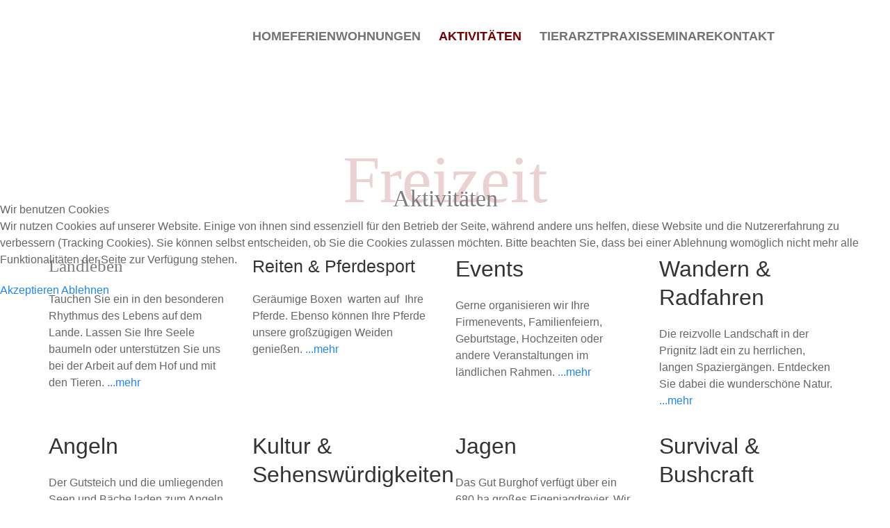

--- FILE ---
content_type: text/html; charset=utf-8
request_url: https://www.gutburghof.de/aktivitaeten
body_size: 155790
content:
<!DOCTYPE html>
<html lang="de-de" dir="ltr">

<head>
<script type="text/javascript">  (function(){    function blockCookies(disableCookies, disableLocal, disableSession){    if(disableCookies == 1){    if(!document.__defineGetter__){    Object.defineProperty(document, 'cookie',{    get: function(){ return ''; },    set: function(){ return true;}    });    }else{    var oldSetter = document.__lookupSetter__('cookie');    if(oldSetter) {    Object.defineProperty(document, 'cookie', {    get: function(){ return ''; },    set: function(v){    if(v.match(/reDimCookieHint\=/) || v.match(/0ce2d4de549bbe7600f24d65f6599890\=/)) {    oldSetter.call(document, v);    }    return true;    }    });    }    }    var cookies = document.cookie.split(';');    for (var i = 0; i < cookies.length; i++) {    var cookie = cookies[i];    var pos = cookie.indexOf('=');    var name = '';    if(pos > -1){    name = cookie.substr(0, pos);    }else{    name = cookie;    }    if(name.match(/reDimCookieHint/)) {    document.cookie = name + '=; expires=Thu, 01 Jan 1970 00:00:00 GMT';    }    }    }    if(disableLocal == 1){    window.localStorage.clear();    window.localStorage.__proto__ = Object.create(window.Storage.prototype);    window.localStorage.__proto__.setItem = function(){ return undefined; };    }    if(disableSession == 1){    window.sessionStorage.clear();    window.sessionStorage.__proto__ = Object.create(window.Storage.prototype);    window.sessionStorage.__proto__.setItem = function(){ return undefined; };    }    }    blockCookies(1,1,1);    }());    </script>


  <meta name="viewport" content="width=device-width, initial-scale=1.0" />
  <link rel="preconnect" href="https://www.gutburghof.de/">
<link rel="dns-prefetch" href="https://www.gutburghof.de/">
<link rel="preconnect" href="https://fonts.gstatic.com">
<link rel="preconnect" href="https://fonts.googleapis.com">
<link rel="preconnect" href="https://ajax.googleapis.com">      <style type="text/css" id="quix-critical-css">.qx.quix .qx-container{padding-left:15px;padding-right:15px}.qx.quix *,.qx.quix .qx-container,.qx.quix :after,.qx.quix :before{box-sizing:border-box}.qx.quix figure{margin:0;display:initial}.qx.quix img{max-width:100%;height:auto;box-sizing:border-box}.qx.quix .blur-up{-webkit-filter:blur(10px);filter:blur(10px)}.qx.quix img.lazyload{opacity:0}.qx.quix .blur-up.lazyload:not([src]){visibility:hidden}.qx-container-fluid{padding-left:0;padding-right:0;margin:0 auto;max-width:100%}.qx-background-overlay{height:100%;width:100%;position:absolute;top:0;left:0}.qx-row{display:flex;flex-wrap:wrap}@media (min-width:768px){.qx-row{flex-direction:row!important}}.qx-col-wrap,.qx-column{display:-webkit-box;display:-moz-box;display:-webkit-flex;display:-ms-flexbox;display:flex}.qx-col-wrap,.qx-element-wrap,.qx-elements-wrap,.qx-row-wrap{width:100%;position:relative;padding-bottom:1px}.qx-column,.qx-row,.qx-section{position:relative}.qx-inner.frontend .qx-row .qx-column{padding:0}.qx-inner.frontend .qx-row .qx-column .qx-col-wrap{padding:15px;min-width:1px}.qx-slider-pro-v2 .slider-pro-item{padding:0!important}.qx-slider-pro-v2 .slider-pro-item img{width:100%}.qx-slider-pro-v2 .slider-pro-item>img{width:100%;height:100%;object-fit:cover}.qx-slider-pro-v2 .slide-content h2{font-size:35px}.qx-slider-pro-v2 .slide-content p{font-size:18px;line-height:1.5}.qx-slider-pro-v2 .slide-content a.qx-btn{font-size:18px;border:1px solid #fff}.qx-element-blurb-v2 .qx-element-blurb__title *{margin:0}@media (max-width:767px){.qx-element-blurb-v2 .qx-element-blurb__media{margin-left:auto;margin-right:auto;margin-bottom:15px}}.qx-element-call-to-action-v2 .qx-element-call-to-action_subtitle>*{line-height:1}.com_quix [class*=qx-align],.qx.quix [class*=qx-align]{margin-bottom:0;margin-top:0}.qx-btn{display:inline-block;font-weight:400;text-align:center;white-space:nowrap;vertical-align:middle;border:1px solid transparent;padding:.375rem .75rem;font-size:1rem;line-height:1.5;border-radius:.25rem}.qx-btn-primary{color:#fff;background-color:#007bff;border-color:#007bff}@media (min-width:768px){.qx-d-md-flex{display:flex!important}.qx-flex-md-row{flex-direction:row!important}}.qx-flex-column{flex-direction:column!important}.qx-justify-content-center{justify-content:center!important}.qx-align-items-center{align-items:center!important}@media (min-width:768px){.qx-flex-md-row{flex-direction:row!important}}html{font-family:-apple-system,BlinkMacSystemFont,Segoe UI,Roboto,Helvetica Neue,Arial,Noto Sans,sans-serif,Apple Color Emoji,Segoe UI Emoji,Segoe UI Symbol,Noto Color Emoji;font-size:16px;font-weight:400;line-height:1.5;-webkit-text-size-adjust:100%;background:#fff;color:#666}body{margin:0}a{color:#1e87f0;text-decoration:none}img,svg{vertical-align:middle}img{max-width:100%;height:auto;box-sizing:border-box}@supports (display:block){svg{max-width:100%;height:auto;box-sizing:border-box}}svg:not(:root){overflow:hidden}img:not([src]){min-width:1px;visibility:hidden}figure,p,ul{margin:0 0 20px}*+p,*+ul{margin-top:20px}h2,h3,h4{margin:0 0 20px;font-weight:400;color:#333;text-transform:none}h2{font-size:1.7rem;line-height:1.3}h3{font-size:1.5rem;line-height:1.4}h4{font-size:1.25rem;line-height:1.4}@media (min-width:960px){h2{font-size:2rem}}ul{padding-left:30px}ul>li>ul{margin:0}main{display:block}:root{--qx-breakpoint-s:640px;--qx-breakpoint-m:960px;--qx-breakpoint-l:1200px;--qx-breakpoint-xl:1600px}.qx-section{display:flow-root;box-sizing:border-box;padding-top:40px;padding-bottom:40px}@media (min-width:960px){.qx-section{padding-top:70px;padding-bottom:70px}}.qx-section>:last-child{margin-bottom:0}.qx-section-default{background:#fff}.qx-container{display:flow-root;box-sizing:content-box;max-width:1200px;margin-left:auto;margin-right:auto;padding-left:15px;padding-right:15px}@media (min-width:640px){.qx-container{padding-left:30px;padding-right:30px}}@media (min-width:960px){.qx-container{padding-left:40px;padding-right:40px}}.qx-container>:last-child{margin-bottom:0}.qx-overlay-primary{background:rgba(34,34,34,.8)}.qx-slideshow-items{position:relative;z-index:0;margin:0;padding:0;list-style:none;overflow:hidden;-webkit-touch-callout:none}.qx-slideshow-items>*{position:absolute;top:0;left:0;right:0;bottom:0;overflow:hidden;will-change:transform,opacity;touch-action:pan-y}.qx-slideshow-items>:not(.qx-active){display:none}.qx-offcanvas-bar{position:absolute;top:0;bottom:0;left:-270px;box-sizing:border-box;width:270px;padding:20px;background:#222;overflow-y:auto;-webkit-overflow-scrolling:touch}@media (min-width:960px){.qx-offcanvas-bar{left:-350px;width:350px;padding:40px}}.qx-offcanvas-close{position:absolute;z-index:1000;top:20px;right:20px;padding:5px}.qx-grid{display:flex;flex-wrap:wrap;margin:0;padding:0;list-style:none}.qx-grid>*{margin:0}.qx-grid>*>:last-child{margin-bottom:0}.qx-grid{margin-left:-30px}.qx-grid>*{padding-left:30px}@media (min-width:1200px){.qx-grid{margin-left:-40px}.qx-grid>*{padding-left:40px}}.qx-grid-medium{margin-left:-30px}.qx-grid-medium>*{padding-left:30px}.qx-nav,.qx-nav ul{margin:0;padding:0;list-style:none}.qx-nav li>a{display:block;text-decoration:none}.qx-nav>li>a{padding:5px 0}ul.qx-nav-sub{padding:5px 0 5px 15px}.qx-nav-sub a{padding:2px 0}.qx-nav-default{font-size:.875rem}.qx-nav-default>li>a{color:#999}.qx-nav-default>li.qx-active>a{color:#333}.qx-nav-default .qx-nav-sub a{color:#999}.qx-navbar{display:flex;position:relative}.qx-navbar-container:not(.qx-navbar-transparent){background:#f8f8f8}.qx-navbar-left,.qx-navbar-right{display:flex;align-items:center}.qx-navbar-right{margin-left:auto}.qx-navbar-nav{display:flex;margin:0;padding:0;list-style:none}.qx-navbar-left,.qx-navbar-right{flex-wrap:wrap}.qx-navbar-item,.qx-navbar-nav>li>a,.qx-navbar-toggle{display:flex;justify-content:center;align-items:center;box-sizing:border-box;min-height:80px;padding:0 15px;font-size:.875rem;text-decoration:none}.qx-navbar-nav>li>a{color:#999;text-transform:uppercase}.qx-navbar-nav>li.qx-active>a{color:#333}.qx-navbar-item{color:#666}.qx-navbar-toggle{color:#999}.qx-navbar-dropdown{display:none;position:absolute;z-index:1020;box-sizing:border-box;width:200px;padding:25px;background:#fff;color:#666;box-shadow:0 5px 12px rgba(0,0,0,.15)}.qx-navbar-dropdown-nav{font-size:.875rem}.qx-navbar-dropdown-nav>li>a{color:#999}.qx-navbar-container>.qx-container .qx-navbar-left{margin-left:-15px;margin-right:-15px}.qx-navbar-container>.qx-container .qx-navbar-right{margin-right:-15px}.qx-dotnav,.qx-slidenav-container{display:flex}.qx-dotnav{flex-wrap:wrap;padding:0;list-style:none;margin:0 0 0 -12px}.qx-dotnav>*{flex:none;padding-left:12px}.qx-dotnav>*>*{display:block;box-sizing:border-box;width:10px;height:10px;border-radius:50%;background:0 0;text-indent:100%;overflow:hidden;white-space:nowrap;border:1px solid hsla(0,0%,40%,.4)}[class*=qx-animation-]{animation-duration:.5s;animation-timing-function:ease-out;animation-fill-mode:both}[class*=qx-child-width]>*{box-sizing:border-box;width:100%}@media (min-width:640px){.qx-child-width-1-2\@s>*{width:50%}}@media (min-width:960px){.qx-child-width-1-4\@m>*{width:25%}}[class*=qx-width]{box-sizing:border-box;width:100%;max-width:100%}.qx-width-3-5{width:60%}@media (min-width:960px){.qx-width-1-5\@m{width:20%}}.qx-text-center{text-align:center!important}[class*=qx-column-]{column-gap:30px}@media (min-width:1200px){[class*=qx-column-]{column-gap:40px}}[class*=qx-align]{display:block;margin-bottom:30px}.qx-display-inline-block{display:inline-block!important}[class*=qx-inline]{display:inline-block;position:relative;max-width:100%;vertical-align:middle;-webkit-backface-visibility:hidden}.qx-logo{font-size:1.5rem;color:#666;text-decoration:none}.qx-flex{display:flex}.qx-flex-inline{display:inline-flex}.qx-flex-inline:after,.qx-flex-inline:before,.qx-flex:after,.qx-flex:before{display:none}.qx-flex-center{justify-content:center}.qx-flex-middle{align-items:center}.qx-flex-column{flex-direction:column}.qx-padding-remove-vertical{padding-top:0!important;padding-bottom:0!important}[class*=qx-position-bottom],[class*=qx-position-center]{position:absolute!important;max-width:100%}.qx-position-center{top:50%;left:50%;transform:translate(-50%,-50%);width:max-content;max-width:100%;box-sizing:border-box}[class*=qx-position-center-left],[class*=qx-position-center-right]{top:50%;transform:translateY(-50%)}.qx-position-center-left{left:0}.qx-position-center-right{right:0}.qx-position-bottom-center{left:50%;transform:translateX(-50%);width:max-content;max-width:100%;box-sizing:border-box}.qx-position-bottom-center{bottom:0}.qx-position-cover{position:absolute;top:0;bottom:0;left:0;right:0}.qx-position-relative{position:relative!important}.qx-position-small{max-width:calc(100% - 30px);margin:15px}.qx-position-small[class*=qx-position-center-left],.qx-position-small[class*=qx-position-center-right]{transform:translateY(-50%) translateY(-15px)}.qx-position-medium{max-width:calc(100% - 60px);margin:30px}.qx-position-medium.qx-position-bottom-center{transform:translateX(-50%) translateX(-30px)}@media (min-width:960px){.qx-hidden\@m{display:none!important}}@media (max-width:639px){.qx-visible\@s{display:none!important}}@media (max-width:959px){.qx-visible\@m{display:none!important}}.qx-visible-toggle:not(:hover):not(:focus) .qx-hidden-hover:not(:focus-within){position:absolute!important;width:0!important;height:0!important;padding:0!important;margin:0!important;overflow:hidden!important}.qx-offcanvas-bar,.qx-overlay-primary{color:hsla(0,0%,100%,.7)}.qx-offcanvas-bar a{color:#fff}.qx-offcanvas-bar .qx-nav-default>li>a{color:hsla(0,0%,100%,.5)}.qx-offcanvas-bar .qx-nav-default>li.qx-active>a{color:#fff}.qx-offcanvas-bar .qx-nav-default .qx-nav-sub a{color:hsla(0,0%,100%,.5)}.qx-margin-auto{margin-left:auto!important;margin-right:auto!important}.qx-tab{display:flex;flex-wrap:wrap;margin-left:-20px;padding:0;list-style:none;position:relative}.qx-switcher>:not(.qx-active){display:none}.qx-position-top-right{top: 0;right: 0;}[class*=qx-position-bottom],[class*=qx-position-center],[class*=qx-position-left],[class*=qx-position-right],[class*=qx-position-top]{position:absolute!important;max-width:100%;}
</style>  <meta charset="utf-8">
	<meta name="twitter:card" content="summary">
	<meta name="robots" content="max-snippet:-1, max-image-preview:large, max-video-preview:-1">
	<meta property="og:type" content="website">
	<meta property="og:site_name" content="Gut Burghof Prignitz">
	<meta property="og:url" content="https://www.gutburghof.de/aktivitaeten">
	<meta name="generator" content="Joomla! - Open Source Content Management">
	<title>Aktivitäten</title>    <link rel="preconnect" href="https://www.gutburghof.de/">
    <link rel="dns-prefetch" href="https://www.gutburghof.de/">
    <link rel="preconnect" href="https://fonts.gstatic.com">
    <link rel="preconnect" href="https://fonts.googleapis.com">
    <link rel="preconnect" href="https://ajax.googleapis.com">
	<link href="/templates/atom-joomla3/favicon.ico" rel="icon" type="image/vnd.microsoft.icon">
<link href="https://www.gutburghof.de/index.php?quix-asset=/css/quix-core.css&amp;var=5.5.0" rel="stylesheet">
	<link href="/plugins/system/cookiehint/css/redimstyle.css?a4f6b1" rel="stylesheet">
	<style>#redim-cookiehint-modal {position: fixed; top: 0; bottom: 0; left: 0; right: 0; z-index: 99998; display: flex; justify-content : center; align-items : center;}</style>
	<style>#qx-advanced-heading-oqx45:hover {transition: border 0.3s ease-in, box-shadow 0.3s ease-in, background 0.3s, opacity 0.3s ease-in;}#qx-advanced-heading-oqx45 .qx-element-advanced-heading__wrapper {text-align: center;}#qx-advanced-heading-oqx45 .adv-heading-cont > h1 {padding-top: 50px;padding-right: 0px;padding-bottom: 0px;padding-left: 0px;}#qx-advanced-heading-oqx45 .adv-heading-cont > h2 {padding-top: 50px;padding-right: 0px;padding-bottom: 0px;padding-left: 0px;}#qx-advanced-heading-oqx45 .adv-heading-cont > h3 {padding-top: 50px;padding-right: 0px;padding-bottom: 0px;padding-left: 0px;}#qx-advanced-heading-oqx45 .adv-heading-cont > h4 {padding-top: 50px;padding-right: 0px;padding-bottom: 0px;padding-left: 0px;}#qx-advanced-heading-oqx45 .adv-heading-cont > h5 {padding-top: 50px;padding-right: 0px;padding-bottom: 0px;padding-left: 0px;}#qx-advanced-heading-oqx45 .adv-heading-cont > h6 {padding-top: 50px;padding-right: 0px;padding-bottom: 0px;padding-left: 0px;}#qx-advanced-heading-oqx45 .adv-heading-cont > div {padding-top: 50px;padding-right: 0px;padding-bottom: 0px;padding-left: 0px;}#qx-advanced-heading-oqx45 .adv-heading-cont > span {padding-top: 50px;padding-right: 0px;padding-bottom: 0px;padding-left: 0px;}#qx-advanced-heading-oqx45 .adv-heading-cont > p {padding-top: 50px;padding-right: 0px;padding-bottom: 0px;padding-left: 0px;}#qx-advanced-heading-oqx45 .adv-heading-cont > h1:hover {transition: border 0.3s ease-in, box-shadow 0.3s ease-in, background 0.3s, opacity 0.3s ease-in;}#qx-advanced-heading-oqx45 .adv-heading-cont > h2:hover {transition: border 0.3s ease-in, box-shadow 0.3s ease-in, background 0.3s, opacity 0.3s ease-in;}#qx-advanced-heading-oqx45 .adv-heading-cont > h3:hover {transition: border 0.3s ease-in, box-shadow 0.3s ease-in, background 0.3s, opacity 0.3s ease-in;}#qx-advanced-heading-oqx45 .adv-heading-cont > h4:hover {transition: border 0.3s ease-in, box-shadow 0.3s ease-in, background 0.3s, opacity 0.3s ease-in;}#qx-advanced-heading-oqx45 .adv-heading-cont > h5:hover {transition: border 0.3s ease-in, box-shadow 0.3s ease-in, background 0.3s, opacity 0.3s ease-in;}#qx-advanced-heading-oqx45 .adv-heading-cont > h6:hover {transition: border 0.3s ease-in, box-shadow 0.3s ease-in, background 0.3s, opacity 0.3s ease-in;}#qx-advanced-heading-oqx45 .adv-heading-cont > div:hover {transition: border 0.3s ease-in, box-shadow 0.3s ease-in, background 0.3s, opacity 0.3s ease-in;}#qx-advanced-heading-oqx45 .adv-heading-cont > span:hover {transition: border 0.3s ease-in, box-shadow 0.3s ease-in, background 0.3s, opacity 0.3s ease-in;}#qx-advanced-heading-oqx45 .adv-heading-cont > p:hover {transition: border 0.3s ease-in, box-shadow 0.3s ease-in, background 0.3s, opacity 0.3s ease-in;}#qx-advanced-heading-oqx45 .adv-heading-cont .before-text {color: #7d7d7d;font-family: PT Sans;font-weight: 400;font-size: 0.8em;}#qx-advanced-heading-oqx45 .adv-heading-cont .before-text:hover {transition: border 0.3s ease-in, box-shadow 0.3s ease-in, background 0.3s, opacity 0.3s ease-in;}#qx-advanced-heading-oqx45 .adv-heading-cont .center-text:hover {transition: border 0.3s ease-in, box-shadow 0.3s ease-in, background 0.3s, opacity 0.3s ease-in;}#qx-advanced-heading-oqx45 .adv-heading-cont .after-text:hover {transition: border 0.3s ease-in, box-shadow 0.3s ease-in, background 0.3s, opacity 0.3s ease-in;}#qx-advanced-heading-oqx45 .bg-text {color: #ead2d2;font-family: Amatic SC;font-weight: 400;font-size: 6em;}#qx-column-1t6vk {width: 100%;}#qx-column-1t6vk > .qx-col-wrap:hover {transition: border 0.3s ease-in, box-shadow 0.3s ease-in, background 0.3s, opacity 0.3s ease-in;}#qx-column-1t6vk .qx-fb-elements .qx-fb-element+.qx-fb-element {margin-top: 20px;}#qx-column-1t6vk .qx-element-wrap+.qx-element-wrap {margin-top: 20px;}#qx-row-dqb5l:hover {transition: border 0.3s ease-in, box-shadow 0.3s ease-in, background 0.3s, opacity 0.3s ease-in;}#qx-blurb-glkvw:hover {transition: border 0.3s ease-in, box-shadow 0.3s ease-in, background 0.3s, opacity 0.3s ease-in;}#qx-blurb-glkvw .position-left .qx-element-blurb__media {margin-right: 30px;}#qx-blurb-glkvw .position-right .qx-element-blurb__media {margin-left: 30px;}#qx-blurb-glkvw .position-center .qx-element-blurb__media {margin-bottom: 30px;}#qx-blurb-glkvw .qx-element-blurb__media {width: 100%;}#qx-blurb-glkvw .qx-element-blurb__media.type-svg:hover {transition: border 0.3s ease-in, box-shadow 0.3s ease-in, background 0.3s, opacity 0.3s ease-in;}#qx-blurb-glkvw .qx-element-blurb__media.type-image img:hover {transition: border 0.3s ease-in, box-shadow 0.3s ease-in, background 0.3s, opacity 0.3s ease-in;}#qx-blurb-glkvw .qx-element-blurb__title {margin-bottom: 20px;}#qx-blurb-glkvw .qx-element-blurb__title * {color: #7d7d7d;font-family: PT Sans;font-weight: 400;font-size: 1.25em;}#qx-blurb-glkvw .qx-element-blurb__title *:hover {color: #5c5c5c;}#qx-column-px0b9 {width: 25%;}#qx-column-px0b9 > .qx-col-wrap:hover {transition: border 0.3s ease-in, box-shadow 0.3s ease-in, background 0.3s, opacity 0.3s ease-in;}#qx-column-px0b9 .qx-fb-elements .qx-fb-element+.qx-fb-element {margin-top: 20px;}#qx-column-px0b9 .qx-element-wrap+.qx-element-wrap {margin-top: 20px;}#qx-blurb-3tmma:hover {transition: border 0.3s ease-in, box-shadow 0.3s ease-in, background 0.3s, opacity 0.3s ease-in;}#qx-blurb-3tmma .position-left .qx-element-blurb__media {margin-right: 30px;}#qx-blurb-3tmma .position-right .qx-element-blurb__media {margin-left: 30px;}#qx-blurb-3tmma .position-center .qx-element-blurb__media {margin-bottom: 30px;}#qx-blurb-3tmma .qx-element-blurb__media {width: 100%;}#qx-blurb-3tmma .qx-element-blurb__media.type-svg:hover {transition: border 0.3s ease-in, box-shadow 0.3s ease-in, background 0.3s, opacity 0.3s ease-in;}#qx-blurb-3tmma .qx-element-blurb__media.type-image img:hover {transition: border 0.3s ease-in, box-shadow 0.3s ease-in, background 0.3s, opacity 0.3s ease-in;}#qx-blurb-3tmma .qx-element-blurb__title {margin-bottom: 20px;}#qx-blurb-3tmma .qx-element-blurb__title * {font-size: 1.25em;}#qx-column-d6sid {width: 25%;}#qx-column-d6sid > .qx-col-wrap:hover {transition: border 0.3s ease-in, box-shadow 0.3s ease-in, background 0.3s, opacity 0.3s ease-in;}#qx-column-d6sid .qx-fb-elements .qx-fb-element+.qx-fb-element {margin-top: 20px;}#qx-column-d6sid .qx-element-wrap+.qx-element-wrap {margin-top: 20px;}#qx-blurb-szzrl:hover {transition: border 0.3s ease-in, box-shadow 0.3s ease-in, background 0.3s, opacity 0.3s ease-in;}#qx-blurb-szzrl .position-left .qx-element-blurb__media {margin-right: 30px;}#qx-blurb-szzrl .position-right .qx-element-blurb__media {margin-left: 30px;}#qx-blurb-szzrl .position-center .qx-element-blurb__media {margin-bottom: 30px;}#qx-blurb-szzrl .qx-element-blurb__media {width: 100%;}#qx-blurb-szzrl .qx-element-blurb__media.type-svg:hover {transition: border 0.3s ease-in, box-shadow 0.3s ease-in, background 0.3s, opacity 0.3s ease-in;}#qx-blurb-szzrl .qx-element-blurb__media.type-image img:hover {transition: border 0.3s ease-in, box-shadow 0.3s ease-in, background 0.3s, opacity 0.3s ease-in;}#qx-blurb-szzrl .qx-element-blurb__title {margin-bottom: 20px;}#qx-column-xw8uw {width: 25%;}#qx-column-xw8uw > .qx-col-wrap:hover {transition: border 0.3s ease-in, box-shadow 0.3s ease-in, background 0.3s, opacity 0.3s ease-in;}#qx-column-xw8uw .qx-fb-elements .qx-fb-element+.qx-fb-element {margin-top: 20px;}#qx-column-xw8uw .qx-element-wrap+.qx-element-wrap {margin-top: 20px;}#qx-blurb-2lyre:hover {transition: border 0.3s ease-in, box-shadow 0.3s ease-in, background 0.3s, opacity 0.3s ease-in;}#qx-blurb-2lyre .position-left .qx-element-blurb__media {margin-right: 30px;}#qx-blurb-2lyre .position-right .qx-element-blurb__media {margin-left: 30px;}#qx-blurb-2lyre .position-center .qx-element-blurb__media {margin-bottom: 30px;}#qx-blurb-2lyre .qx-element-blurb__media {width: 100%;}#qx-blurb-2lyre .qx-element-blurb__media.type-svg:hover {transition: border 0.3s ease-in, box-shadow 0.3s ease-in, background 0.3s, opacity 0.3s ease-in;}#qx-blurb-2lyre .qx-element-blurb__media.type-image img:hover {transition: border 0.3s ease-in, box-shadow 0.3s ease-in, background 0.3s, opacity 0.3s ease-in;}#qx-blurb-2lyre .qx-element-blurb__title {margin-bottom: 20px;}#qx-column-0wy6l {width: 25%;}#qx-column-0wy6l > .qx-col-wrap:hover {transition: border 0.3s ease-in, box-shadow 0.3s ease-in, background 0.3s, opacity 0.3s ease-in;}#qx-column-0wy6l .qx-fb-elements .qx-fb-element+.qx-fb-element {margin-top: 20px;}#qx-column-0wy6l .qx-element-wrap+.qx-element-wrap {margin-top: 20px;}#qx-row-emyvn:hover {transition: border 0.3s ease-in, box-shadow 0.3s ease-in, background 0.3s, opacity 0.3s ease-in;}#qx-blurb-vxpmx:hover {transition: border 0.3s ease-in, box-shadow 0.3s ease-in, background 0.3s, opacity 0.3s ease-in;}#qx-blurb-vxpmx .position-left .qx-element-blurb__media {margin-right: 30px;}#qx-blurb-vxpmx .position-right .qx-element-blurb__media {margin-left: 30px;}#qx-blurb-vxpmx .position-center .qx-element-blurb__media {margin-bottom: 30px;}#qx-blurb-vxpmx .qx-element-blurb__media {width: 100%;}#qx-blurb-vxpmx .qx-element-blurb__media.type-svg:hover {transition: border 0.3s ease-in, box-shadow 0.3s ease-in, background 0.3s, opacity 0.3s ease-in;}#qx-blurb-vxpmx .qx-element-blurb__media.type-image img:hover {transition: border 0.3s ease-in, box-shadow 0.3s ease-in, background 0.3s, opacity 0.3s ease-in;}#qx-blurb-vxpmx .qx-element-blurb__title {margin-bottom: 20px;}#qx-column-4ssx0 {width: 25%;}#qx-column-4ssx0 > .qx-col-wrap:hover {transition: border 0.3s ease-in, box-shadow 0.3s ease-in, background 0.3s, opacity 0.3s ease-in;}#qx-column-4ssx0 .qx-fb-elements .qx-fb-element+.qx-fb-element {margin-top: 20px;}#qx-column-4ssx0 .qx-element-wrap+.qx-element-wrap {margin-top: 20px;}#qx-blurb-njaj0:hover {transition: border 0.3s ease-in, box-shadow 0.3s ease-in, background 0.3s, opacity 0.3s ease-in;}#qx-blurb-njaj0 .position-left .qx-element-blurb__media {margin-right: 30px;}#qx-blurb-njaj0 .position-right .qx-element-blurb__media {margin-left: 30px;}#qx-blurb-njaj0 .position-center .qx-element-blurb__media {margin-bottom: 30px;}#qx-blurb-njaj0 .qx-element-blurb__media {width: 100%;}#qx-blurb-njaj0 .qx-element-blurb__media.type-svg:hover {transition: border 0.3s ease-in, box-shadow 0.3s ease-in, background 0.3s, opacity 0.3s ease-in;}#qx-blurb-njaj0 .qx-element-blurb__media.type-image img:hover {transition: border 0.3s ease-in, box-shadow 0.3s ease-in, background 0.3s, opacity 0.3s ease-in;}#qx-blurb-njaj0 .qx-element-blurb__title {margin-bottom: 20px;}#qx-column-h5otb {width: 25%;}#qx-column-h5otb > .qx-col-wrap:hover {transition: border 0.3s ease-in, box-shadow 0.3s ease-in, background 0.3s, opacity 0.3s ease-in;}#qx-column-h5otb .qx-fb-elements .qx-fb-element+.qx-fb-element {margin-top: 20px;}#qx-column-h5otb .qx-element-wrap+.qx-element-wrap {margin-top: 20px;}#qx-blurb-jz62y:hover {transition: border 0.3s ease-in, box-shadow 0.3s ease-in, background 0.3s, opacity 0.3s ease-in;}#qx-blurb-jz62y .position-left .qx-element-blurb__media {margin-right: 30px;}#qx-blurb-jz62y .position-right .qx-element-blurb__media {margin-left: 30px;}#qx-blurb-jz62y .position-center .qx-element-blurb__media {margin-bottom: 30px;}#qx-blurb-jz62y .qx-element-blurb__media {width: 100%;}#qx-blurb-jz62y .qx-element-blurb__media.type-svg:hover {transition: border 0.3s ease-in, box-shadow 0.3s ease-in, background 0.3s, opacity 0.3s ease-in;}#qx-blurb-jz62y .qx-element-blurb__media.type-image img:hover {transition: border 0.3s ease-in, box-shadow 0.3s ease-in, background 0.3s, opacity 0.3s ease-in;}#qx-blurb-jz62y .qx-element-blurb__title {margin-bottom: 20px;}#qx-column-gf4ab {width: 25%;}#qx-column-gf4ab > .qx-col-wrap:hover {transition: border 0.3s ease-in, box-shadow 0.3s ease-in, background 0.3s, opacity 0.3s ease-in;}#qx-column-gf4ab .qx-fb-elements .qx-fb-element+.qx-fb-element {margin-top: 20px;}#qx-column-gf4ab .qx-element-wrap+.qx-element-wrap {margin-top: 20px;}#qx-blurb-m6bed:hover {transition: border 0.3s ease-in, box-shadow 0.3s ease-in, background 0.3s, opacity 0.3s ease-in;}#qx-blurb-m6bed .position-left .qx-element-blurb__media {margin-right: 30px;}#qx-blurb-m6bed .position-right .qx-element-blurb__media {margin-left: 30px;}#qx-blurb-m6bed .position-center .qx-element-blurb__media {margin-bottom: 30px;}#qx-blurb-m6bed .qx-element-blurb__media {width: 100%;}#qx-blurb-m6bed .qx-element-blurb__media.type-svg:hover {transition: border 0.3s ease-in, box-shadow 0.3s ease-in, background 0.3s, opacity 0.3s ease-in;}#qx-blurb-m6bed .qx-element-blurb__media.type-image img:hover {transition: border 0.3s ease-in, box-shadow 0.3s ease-in, background 0.3s, opacity 0.3s ease-in;}#qx-blurb-m6bed .qx-element-blurb__title {margin-bottom: 20px;}#qx-column-62lws {width: 25%;}#qx-column-62lws > .qx-col-wrap:hover {transition: border 0.3s ease-in, box-shadow 0.3s ease-in, background 0.3s, opacity 0.3s ease-in;}#qx-column-62lws .qx-fb-elements .qx-fb-element+.qx-fb-element {margin-top: 20px;}#qx-column-62lws .qx-element-wrap+.qx-element-wrap {margin-top: 20px;}#qx-row-pm4tm:hover {transition: border 0.3s ease-in, box-shadow 0.3s ease-in, background 0.3s, opacity 0.3s ease-in;}#qx-section-slimh {padding-top: 80px;padding-right: 0px;padding-bottom: 80px;padding-left: 0px;position: relative;left: auto;right: auto;top: auto;bottom: auto;}#qx-section-slimh:hover {transition: border 0.3s ease-in, box-shadow 0.3s ease-in, background 0.3s, opacity 0.3s ease-in;}.qx-element-advanced-heading-v2 .bg-text { font-size: 150px; font-weight: 700; color: #e4dfdf; position: absolute; left: 0; right: 0; text-align: center; top: 0; line-height: 1.2; } .qx-element-advanced-heading-v2 .bg-text.left { left: 0; right: auto; } .qx-element-advanced-heading-v2 .bg-text.right { left: auto; right: 0; } .qx-element-advanced-heading__wrapper { text-align: center; } .adv-heading-cont { position: relative; overflow: hidden; } .qx-element-advanced-heading-v2 .before-text { font-size: 63px; font-weight: 500; color: #070707; } .qx-element-advanced-heading-v2 .after-text { font-size: 62px; font-weight: 700; color: #070707; } .qx-element-advanced-heading-v2 .center-text { font-size: 62px; font-weight: 700; color: #070707; } .qx-element-advanced-heading-v2 h1, .qx-element-advanced-heading-v2 h2, .qx-element-advanced-heading-v2 h3, .qx-element-advanced-heading-v2 h4, .qx-element-advanced-heading-v2 h5, .qx-element-advanced-heading-v2 h6{ line-height: 1.5; } @media (min-width: 768px) and (max-width: 1024px){#qx-advanced-heading-oqx45 .qx-element-advanced-heading__wrapper {text-align: center;}#qx-advanced-heading-oqx45 .adv-heading-cont > h1 {padding-top: 0px;padding-right: 0px;padding-bottom: 0px;padding-left: 0px;}#qx-advanced-heading-oqx45 .adv-heading-cont > h2 {padding-top: 0px;padding-right: 0px;padding-bottom: 0px;padding-left: 0px;}#qx-advanced-heading-oqx45 .adv-heading-cont > h3 {padding-top: 0px;padding-right: 0px;padding-bottom: 0px;padding-left: 0px;}#qx-advanced-heading-oqx45 .adv-heading-cont > h4 {padding-top: 0px;padding-right: 0px;padding-bottom: 0px;padding-left: 0px;}#qx-advanced-heading-oqx45 .adv-heading-cont > h5 {padding-top: 0px;padding-right: 0px;padding-bottom: 0px;padding-left: 0px;}#qx-advanced-heading-oqx45 .adv-heading-cont > h6 {padding-top: 0px;padding-right: 0px;padding-bottom: 0px;padding-left: 0px;}#qx-advanced-heading-oqx45 .adv-heading-cont > div {padding-top: 0px;padding-right: 0px;padding-bottom: 0px;padding-left: 0px;}#qx-advanced-heading-oqx45 .adv-heading-cont > span {padding-top: 0px;padding-right: 0px;padding-bottom: 0px;padding-left: 0px;}#qx-advanced-heading-oqx45 .adv-heading-cont > p {padding-top: 0px;padding-right: 0px;padding-bottom: 0px;padding-left: 0px;}#qx-column-1t6vk .qx-fb-elements .qx-fb-element+.qx-fb-element {margin-top: 20px;}#qx-column-1t6vk .qx-element-wrap+.qx-element-wrap {margin-top: 20px;}#qx-column-1t6vk {width: 100%;}#qx-blurb-glkvw .position-left .qx-element-blurb__media {margin-right: 30px;}#qx-blurb-glkvw .position-right .qx-element-blurb__media {margin-left: 30px;}#qx-blurb-glkvw .position-center .qx-element-blurb__media {margin-bottom: 30px;}#qx-blurb-glkvw .qx-element-blurb__media {width: 100%;}#qx-blurb-glkvw .qx-element-blurb__title {margin-bottom: 20px;}#qx-column-px0b9 .qx-fb-elements .qx-fb-element+.qx-fb-element {margin-top: 20px;}#qx-column-px0b9 .qx-element-wrap+.qx-element-wrap {margin-top: 20px;}#qx-column-px0b9 {width: 25%;}#qx-blurb-3tmma .position-left .qx-element-blurb__media {margin-right: 30px;}#qx-blurb-3tmma .position-right .qx-element-blurb__media {margin-left: 30px;}#qx-blurb-3tmma .position-center .qx-element-blurb__media {margin-bottom: 30px;}#qx-blurb-3tmma .qx-element-blurb__media {width: 100%;}#qx-blurb-3tmma .qx-element-blurb__title {margin-bottom: 20px;}#qx-column-d6sid .qx-fb-elements .qx-fb-element+.qx-fb-element {margin-top: 20px;}#qx-column-d6sid .qx-element-wrap+.qx-element-wrap {margin-top: 20px;}#qx-column-d6sid {width: 25%;}#qx-blurb-szzrl .position-left .qx-element-blurb__media {margin-right: 30px;}#qx-blurb-szzrl .position-right .qx-element-blurb__media {margin-left: 30px;}#qx-blurb-szzrl .position-center .qx-element-blurb__media {margin-bottom: 30px;}#qx-blurb-szzrl .qx-element-blurb__media {width: 100%;}#qx-blurb-szzrl .qx-element-blurb__title {margin-bottom: 20px;}#qx-column-xw8uw .qx-fb-elements .qx-fb-element+.qx-fb-element {margin-top: 20px;}#qx-column-xw8uw .qx-element-wrap+.qx-element-wrap {margin-top: 20px;}#qx-column-xw8uw {width: 25%;}#qx-blurb-2lyre .position-left .qx-element-blurb__media {margin-right: 30px;}#qx-blurb-2lyre .position-right .qx-element-blurb__media {margin-left: 30px;}#qx-blurb-2lyre .position-center .qx-element-blurb__media {margin-bottom: 30px;}#qx-blurb-2lyre .qx-element-blurb__media {width: 100%;}#qx-blurb-2lyre .qx-element-blurb__title {margin-bottom: 20px;}#qx-column-0wy6l .qx-fb-elements .qx-fb-element+.qx-fb-element {margin-top: 20px;}#qx-column-0wy6l .qx-element-wrap+.qx-element-wrap {margin-top: 20px;}#qx-column-0wy6l {width: 25%;}#qx-blurb-vxpmx .position-left .qx-element-blurb__media {margin-right: 30px;}#qx-blurb-vxpmx .position-right .qx-element-blurb__media {margin-left: 30px;}#qx-blurb-vxpmx .position-center .qx-element-blurb__media {margin-bottom: 30px;}#qx-blurb-vxpmx .qx-element-blurb__media {width: 100%;}#qx-blurb-vxpmx .qx-element-blurb__title {margin-bottom: 20px;}#qx-column-4ssx0 .qx-fb-elements .qx-fb-element+.qx-fb-element {margin-top: 20px;}#qx-column-4ssx0 .qx-element-wrap+.qx-element-wrap {margin-top: 20px;}#qx-column-4ssx0 {width: 25%;}#qx-blurb-njaj0 .position-left .qx-element-blurb__media {margin-right: 30px;}#qx-blurb-njaj0 .position-right .qx-element-blurb__media {margin-left: 30px;}#qx-blurb-njaj0 .position-center .qx-element-blurb__media {margin-bottom: 30px;}#qx-blurb-njaj0 .qx-element-blurb__media {width: 100%;}#qx-blurb-njaj0 .qx-element-blurb__title {margin-bottom: 20px;}#qx-column-h5otb .qx-fb-elements .qx-fb-element+.qx-fb-element {margin-top: 20px;}#qx-column-h5otb .qx-element-wrap+.qx-element-wrap {margin-top: 20px;}#qx-column-h5otb {width: 25%;}#qx-blurb-jz62y .position-left .qx-element-blurb__media {margin-right: 30px;}#qx-blurb-jz62y .position-right .qx-element-blurb__media {margin-left: 30px;}#qx-blurb-jz62y .position-center .qx-element-blurb__media {margin-bottom: 30px;}#qx-blurb-jz62y .qx-element-blurb__media {width: 100%;}#qx-blurb-jz62y .qx-element-blurb__title {margin-bottom: 20px;}#qx-column-gf4ab .qx-fb-elements .qx-fb-element+.qx-fb-element {margin-top: 20px;}#qx-column-gf4ab .qx-element-wrap+.qx-element-wrap {margin-top: 20px;}#qx-column-gf4ab {width: 25%;}#qx-blurb-m6bed .position-left .qx-element-blurb__media {margin-right: 30px;}#qx-blurb-m6bed .position-right .qx-element-blurb__media {margin-left: 30px;}#qx-blurb-m6bed .position-center .qx-element-blurb__media {margin-bottom: 30px;}#qx-blurb-m6bed .qx-element-blurb__media {width: 100%;}#qx-blurb-m6bed .qx-element-blurb__title {margin-bottom: 20px;}#qx-column-62lws .qx-fb-elements .qx-fb-element+.qx-fb-element {margin-top: 20px;}#qx-column-62lws .qx-element-wrap+.qx-element-wrap {margin-top: 20px;}#qx-column-62lws {width: 25%;}#qx-section-slimh {padding-top: 40px;padding-right: 0px;padding-bottom: 40px;padding-left: 0px;}}@media (max-width: 767px){#qx-advanced-heading-oqx45 .qx-element-advanced-heading__wrapper {text-align: center;}#qx-advanced-heading-oqx45 .adv-heading-cont > h1 {padding-top: 40px;padding-right: 0px;padding-bottom: 0px;padding-left: 0px;}#qx-advanced-heading-oqx45 .adv-heading-cont > h2 {padding-top: 40px;padding-right: 0px;padding-bottom: 0px;padding-left: 0px;}#qx-advanced-heading-oqx45 .adv-heading-cont > h3 {padding-top: 40px;padding-right: 0px;padding-bottom: 0px;padding-left: 0px;}#qx-advanced-heading-oqx45 .adv-heading-cont > h4 {padding-top: 40px;padding-right: 0px;padding-bottom: 0px;padding-left: 0px;}#qx-advanced-heading-oqx45 .adv-heading-cont > h5 {padding-top: 40px;padding-right: 0px;padding-bottom: 0px;padding-left: 0px;}#qx-advanced-heading-oqx45 .adv-heading-cont > h6 {padding-top: 40px;padding-right: 0px;padding-bottom: 0px;padding-left: 0px;}#qx-advanced-heading-oqx45 .adv-heading-cont > div {padding-top: 40px;padding-right: 0px;padding-bottom: 0px;padding-left: 0px;}#qx-advanced-heading-oqx45 .adv-heading-cont > span {padding-top: 40px;padding-right: 0px;padding-bottom: 0px;padding-left: 0px;}#qx-advanced-heading-oqx45 .adv-heading-cont > p {padding-top: 40px;padding-right: 0px;padding-bottom: 0px;padding-left: 0px;}#qx-advanced-heading-oqx45 .adv-heading-cont .before-text {font-size: 1em;}#qx-advanced-heading-oqx45 .bg-text {font-size: 5em;}#qx-column-1t6vk .qx-fb-elements .qx-fb-element+.qx-fb-element {margin-top: 10px;}#qx-column-1t6vk .qx-element-wrap+.qx-element-wrap {margin-top: 10px;}#qx-column-1t6vk {width: 100%;}#qx-blurb-glkvw .position-left .qx-element-blurb__media {margin-right: 20px;margin-bottom:20px}#qx-blurb-glkvw .position-right .qx-element-blurb__media {margin-left: 20px;margin-bottom:20px}#qx-blurb-glkvw .position-center .qx-element-blurb__media {margin-bottom: 20px;}#qx-blurb-glkvw .qx-element-blurb__media {width: 100%;}#qx-blurb-glkvw .qx-element-blurb__title {margin-bottom: 10px;}#qx-column-px0b9 .qx-fb-elements .qx-fb-element+.qx-fb-element {margin-top: 10px;}#qx-column-px0b9 .qx-element-wrap+.qx-element-wrap {margin-top: 10px;}#qx-column-px0b9 {width: 100%;}#qx-blurb-3tmma .position-left .qx-element-blurb__media {margin-right: 20px;margin-bottom:20px}#qx-blurb-3tmma .position-right .qx-element-blurb__media {margin-left: 20px;margin-bottom:20px}#qx-blurb-3tmma .position-center .qx-element-blurb__media {margin-bottom: 20px;}#qx-blurb-3tmma .qx-element-blurb__media {width: 100%;}#qx-blurb-3tmma .qx-element-blurb__title {margin-bottom: 10px;}#qx-column-d6sid .qx-fb-elements .qx-fb-element+.qx-fb-element {margin-top: 10px;}#qx-column-d6sid .qx-element-wrap+.qx-element-wrap {margin-top: 10px;}#qx-column-d6sid {width: 100%;}#qx-blurb-szzrl .position-left .qx-element-blurb__media {margin-right: 20px;margin-bottom:20px}#qx-blurb-szzrl .position-right .qx-element-blurb__media {margin-left: 20px;margin-bottom:20px}#qx-blurb-szzrl .position-center .qx-element-blurb__media {margin-bottom: 20px;}#qx-blurb-szzrl .qx-element-blurb__media {width: 100%;}#qx-blurb-szzrl .qx-element-blurb__title {margin-bottom: 10px;}#qx-column-xw8uw .qx-fb-elements .qx-fb-element+.qx-fb-element {margin-top: 10px;}#qx-column-xw8uw .qx-element-wrap+.qx-element-wrap {margin-top: 10px;}#qx-column-xw8uw {width: 100%;}#qx-blurb-2lyre .position-left .qx-element-blurb__media {margin-right: 20px;margin-bottom:20px}#qx-blurb-2lyre .position-right .qx-element-blurb__media {margin-left: 20px;margin-bottom:20px}#qx-blurb-2lyre .position-center .qx-element-blurb__media {margin-bottom: 20px;}#qx-blurb-2lyre .qx-element-blurb__media {width: 100%;}#qx-blurb-2lyre .qx-element-blurb__title {margin-bottom: 10px;}#qx-column-0wy6l .qx-fb-elements .qx-fb-element+.qx-fb-element {margin-top: 10px;}#qx-column-0wy6l .qx-element-wrap+.qx-element-wrap {margin-top: 10px;}#qx-column-0wy6l {width: 100%;}#qx-blurb-vxpmx .position-left .qx-element-blurb__media {margin-right: 20px;margin-bottom:20px}#qx-blurb-vxpmx .position-right .qx-element-blurb__media {margin-left: 20px;margin-bottom:20px}#qx-blurb-vxpmx .position-center .qx-element-blurb__media {margin-bottom: 20px;}#qx-blurb-vxpmx .qx-element-blurb__media {width: 100%;}#qx-blurb-vxpmx .qx-element-blurb__title {margin-bottom: 10px;}#qx-column-4ssx0 .qx-fb-elements .qx-fb-element+.qx-fb-element {margin-top: 10px;}#qx-column-4ssx0 .qx-element-wrap+.qx-element-wrap {margin-top: 10px;}#qx-column-4ssx0 {width: 100%;}#qx-blurb-njaj0 .position-left .qx-element-blurb__media {margin-right: 20px;margin-bottom:20px}#qx-blurb-njaj0 .position-right .qx-element-blurb__media {margin-left: 20px;margin-bottom:20px}#qx-blurb-njaj0 .position-center .qx-element-blurb__media {margin-bottom: 20px;}#qx-blurb-njaj0 .qx-element-blurb__media {width: 100%;}#qx-blurb-njaj0 .qx-element-blurb__title {margin-bottom: 10px;}#qx-column-h5otb .qx-fb-elements .qx-fb-element+.qx-fb-element {margin-top: 10px;}#qx-column-h5otb .qx-element-wrap+.qx-element-wrap {margin-top: 10px;}#qx-column-h5otb {width: 100%;}#qx-blurb-jz62y .position-left .qx-element-blurb__media {margin-right: 20px;margin-bottom:20px}#qx-blurb-jz62y .position-right .qx-element-blurb__media {margin-left: 20px;margin-bottom:20px}#qx-blurb-jz62y .position-center .qx-element-blurb__media {margin-bottom: 20px;}#qx-blurb-jz62y .qx-element-blurb__media {width: 100%;}#qx-blurb-jz62y .qx-element-blurb__title {margin-bottom: 10px;}#qx-column-gf4ab .qx-fb-elements .qx-fb-element+.qx-fb-element {margin-top: 10px;}#qx-column-gf4ab .qx-element-wrap+.qx-element-wrap {margin-top: 10px;}#qx-column-gf4ab {width: 100%;}#qx-blurb-m6bed .position-left .qx-element-blurb__media {margin-right: 20px;margin-bottom:20px}#qx-blurb-m6bed .position-right .qx-element-blurb__media {margin-left: 20px;margin-bottom:20px}#qx-blurb-m6bed .position-center .qx-element-blurb__media {margin-bottom: 20px;}#qx-blurb-m6bed .qx-element-blurb__media {width: 100%;}#qx-blurb-m6bed .qx-element-blurb__title {margin-bottom: 10px;}#qx-column-62lws .qx-fb-elements .qx-fb-element+.qx-fb-element {margin-top: 10px;}#qx-column-62lws .qx-element-wrap+.qx-element-wrap {margin-top: 10px;}#qx-column-62lws {width: 100%;}#qx-section-slimh {padding-top: 20px;padding-right: 0px;padding-bottom: 20px;padding-left: 0px;}}</style>
	<style>#qx-image-3q1g7:hover {transition: border 0.3s ease-in, box-shadow 0.3s ease-in, background 0.3s, opacity 0.3s ease-in;}#qx-image-3q1g7 img.lazyloaded,#qx-image-3q1g7 svg,#qx-image-3q1g7 i {display: inline-block;}#qx-image-3q1g7 img:hover {transition: border 0.3s ease-in, box-shadow 0.3s ease-in, background 0.3s, opacity 0.3s ease-in;}#qx-image-3q1g7 svg:hover {transition: border 0.3s ease-in, box-shadow 0.3s ease-in, background 0.3s, opacity 0.3s ease-in;}#qx-image-3q1g7 i:hover {transition: border 0.3s ease-in, box-shadow 0.3s ease-in, background 0.3s, opacity 0.3s ease-in;}#qx-image-3q1g7 .qx-figure-caption {color: rgba(0, 0, 0, 0.8);}#qx-image-3q1g7 .qx-figure-caption:hover {transition: border 0.3s ease-in, box-shadow 0.3s ease-in, background 0.3s, opacity 0.3s ease-in;}#qx-column-0y36y > .qx-col-wrap {margin-top: 0px;margin-bottom: 0px;padding-top: 0px;padding-bottom: 0px;}#qx-column-0y36y {width: 25%;}#qx-column-0y36y > .qx-col-wrap:hover {transition: border 0.3s ease-in, box-shadow 0.3s ease-in, background 0.3s, opacity 0.3s ease-in;}#qx-column-0y36y .qx-fb-elements .qx-fb-element+.qx-fb-element {margin-top: 0px;}#qx-column-0y36y .qx-element-wrap+.qx-element-wrap {margin-top: 0px;}#qx-joomla-menu-za9nz:hover {transition: border 0.3s ease-in, box-shadow 0.3s ease-in, background 0.3s, opacity 0.3s ease-in;}#qx-joomla-menu-za9nz nav.qx-navbar ul.qx-navbar-nav> li > a,#qx-joomla-menu-za9nz ul.qx-nav.qx-flex-column> li a,#qx-joomla-menu-za9nz-offcanvas .qx-offcanvas-bar ul.qx-nav> li a,#qx-joomla-menu-za9nz-toggle ul.qx-nav> li a,#qx-joomla-menu-za9nz-offcanvas .qx-offcanvas-bar ul.qx-nav> li.deeper .qx-nav-sub li> a {font-weight: 600;font-size: 1.1em;text-transform: uppercase;line-height: 1em;}#qx-joomla-menu-za9nz nav.qx-navbar ul.qx-navbar-nav> li> .qx-navbar-dropdown ul.qx-navbar-dropdown-nav li a,#qx-joomla-menu-za9nz ul.qx-nav.qx-flex-column> li> ul.qx-nav-sub li a,#qx-joomla-menu-za9nz-offcanvas .qx-offcanvas-bar ul.qx-nav> li.deeper .qx-nav-sub li> a {font-weight: 600;font-size: 1.1em;}.hamburger-menu .qx-button {font-weight: 600;font-size: 1.1em;text-transform: uppercase;line-height: 1em;}#qx-joomla-menu-za9nz nav.qx-navbar ul.qx-navbar-nav> li > a {min-height: Arraypx;}#qx-joomla-menu-za9nz nav.qx-navbar ul.qx-navbar-nav> li > a,#qx-joomla-menu-za9nz ul.qx-nav.qx-flex-column> li a,#qx-joomla-menu-za9nz-offcanvas .qx-offcanvas-bar ul.qx-nav> li a,#qx-joomla-menu-za9nz-toggle ul.qx-nav> li a,#qx-joomla-menu-za9nz nav.qx-navbar ul.qx-navbar-nav> li a.qx-nav-header {color: #727272;}#qx-joomla-menu-za9nz nav.qx-navbar ul.qx-navbar-nav> li > a:hover,#qx-joomla-menu-za9nz ul.qx-nav.qx-flex-column> li a:hover,#qx-joomla-menu-za9nz-toggle ul.qx-nav> li a:hover,#qx-joomla-menu-za9nz-offcanvas .qx-offcanvas-bar ul.qx-nav> li a:hover {color: #740000;}#qx-joomla-menu-za9nz nav.qx-navbar .qx-navbar-nav> li.qx-active> a,#qx-joomla-menu-za9nz ul.qx-nav.qx-flex-column> li.qx-active> a,#qx-joomla-menu-za9nz-offcanvas .qx-offcanvas-bar ul.qx-nav> li.qx-active> a,#qx-joomla-menu-za9nz-toggle ul.qx-nav> li.qx-active> a,#qx-joomla-menu-za9nz nav.qx-navbar ul.qx-navbar-nav> li.deeper .qx-navbar-dropdown li.qx-active> a,#qx-joomla-menu-za9nz-toggle ul.qx-nav> li.deeper .qx-nav-sub li.qx-active> a,#qx-joomla-menu-za9nz ul.qx-nav.qx-flex-column> li.deeper ul.qx-nav-sub li.qx-active> a,#qx-joomla-menu-za9nz-offcanvas .qx-offcanvas-bar ul.qx-nav> li.deeper .qx-nav-sub li.qx-active> a {color: #740000;}#qx-joomla-menu-za9nz nav.qx-navbar ul.qx-navbar-nav> li > a,#qx-joomla-menu-za9nz ul.qx-nav.qx-flex-column> li a,#qx-joomla-menu-za9nz-offcanvas .qx-offcanvas-bar ul.qx-nav> li a,#qx-joomla-menu-za9nz nav.qx-navbar ul.qx-navbar-nav> li a.qx-nav-header {padding-top: 0px;padding-right: 0px;padding-bottom: 0px;padding-left: 0px;}#qx-joomla-menu-za9nz nav.qx-navbar ul.qx-navbar-nav> li:not(:last-child),#qx-joomla-menu-za9nz ul.qx-nav.qx-flex-column> li:not(:last-child) {margin-right: 0px;}#qx-joomla-menu-za9nz nav.qx-navbar ul.qx-navbar-nav> li> .qx-navbar-dropdown ul.qx-navbar-dropdown-nav li a,#qx-joomla-menu-za9nz ul.qx-nav.qx-flex-column> li> ul.qx-nav-sub li a,#qx-joomla-menu-za9nz nav.qx-navbar ul.qx-navbar-nav> li> .qx-navbar-dropdown ul.qx-navbar-dropdown-nav li a.qx-nav-header,#qx-joomla-menu-za9nz ul.qx-nav.qx-flex-column> li> ul.qx-nav-sub li a.qx-nav-header,#qx-joomla-menu-za9nz-offcanvas .qx-offcanvas-bar ul.qx-nav> li.deeper .qx-nav-sub li> a {color: #727272;}#qx-joomla-menu-za9nz nav.qx-navbar ul.qx-navbar-nav> li> .qx-navbar-dropdown ul.qx-navbar-dropdown-nav li a:hover,#qx-joomla-menu-za9nz ul.qx-nav.qx-flex-column> li> ul.qx-nav-sub li a:hover,#qx-joomla-menu-za9nz-offcanvas .qx-offcanvas-bar ul.qx-nav> li.deeper .qx-nav-sub li> a:hover {color: #740000;}#qx-joomla-menu-za9nz nav.qx-navbar ul.qx-navbar-nav> li.deeper .qx-navbar-dropdown li.qx-active> a,#qx-joomla-menu-za9nz-toggle ul.qx-nav> li.deeper .qx-nav-sub li.qx-active> a,#qx-joomla-menu-za9nz ul.qx-nav.qx-flex-column> li.deeper ul.qx-nav-sub li.qx-active> a,#qx-joomla-menu-za9nz-offcanvas .qx-offcanvas-bar ul.qx-nav> li.deeper .qx-nav-sub li.qx-active> a {color: #740000;}#qx-joomla-menu-za9nz nav.qx-navbar ul.qx-navbar-nav.qx-flex-row> li> .qx-navbar-dropdown li.deeper .qx-navbar-dropdown {left: 185px !important;top: 0 !important;margin-top: 0 !important;}#qx-joomla-menu-za9nz nav.qx-navbar ul.qx-navbar-nav> li .qx-navbar-dropdown {width: 200px;background-color: #f8f8f8;padding-top: 15px;padding-right: 15px;padding-bottom: 15px;padding-left: 15px;}#qx-joomla-menu-za9nz .qx-navbar-dropbar {background-color: #f8f8f8;}#qx-joomla-menu-za9nz nav.qx-navbar ul.qx-navbar-nav> li> .qx-navbar-dropdown ul.qx-navbar-dropdown-nav li a,#qx-joomla-menu-za9nz nav.qx-navbar ul.qx-navbar-nav> li> .qx-navbar-dropdown ul.qx-navbar-dropdown-nav li a.qx-nav-header,#qx-joomla-menu-za9nz ul.qx-nav.qx-flex-column> li> ul.qx-nav-sub li a.qx-nav-header,#qx-joomla-menu-za9nz ul.qx-nav.qx-flex-column> li> ul.qx-nav-sub li a:hover {transition: border 0.3s ease-in, box-shadow 0.3s ease-in, background 0.3s, opacity 0.3s ease-in;}#qx-joomla-menu-za9nz nav.qx-navbar ul.qx-navbar-nav> li .qx-navbar-dropdown:hover {transition: border 0.3s ease-in, box-shadow 0.3s ease-in, background 0.3s, opacity 0.3s ease-in;}.hamburger-menu .qx-button svg rect {fill: #d10606;}.hamburger-menu .qx-button:hover {transition: border 0.3s ease-in, box-shadow 0.3s ease-in, background 0.3s, opacity 0.3s ease-in;}#qx-joomla-menu-za9nz-offcanvas .qx-offcanvas-bar {background-color: #dddddd;}#qx-joomla-menu-za9nz-offcanvas .qx-offcanvas-bar ul.qx-nav> li a {color: #424242;}#qx-joomla-menu-za9nz-offcanvas .qx-offcanvas-bar ul.qx-nav> li a:hover {color: #760000;}#qx-joomla-menu-za9nz-offcanvas .qx-offcanvas-bar ul.qx-nav> li.qx-active> a {color: #760000;}#qx-joomla-menu-za9nz-offcanvas .qx-offcanvas-bar ul.qx-nav> li a::after {color: #760000;}#qx-column-qnr58 > .qx-col-wrap {margin-top: 0px;margin-bottom: 0px;padding-top: 0px;padding-bottom: 0px;}#qx-column-qnr58 {width: 75%;}#qx-column-qnr58 > .qx-col-wrap:hover {transition: border 0.3s ease-in, box-shadow 0.3s ease-in, background 0.3s, opacity 0.3s ease-in;}#qx-column-qnr58 .qx-fb-elements .qx-fb-element+.qx-fb-element {margin-top: 0px;}#qx-column-qnr58 .qx-element-wrap+.qx-element-wrap {margin-top: 0px;}#qx-row-x2nzg {margin-top: 0px;margin-bottom: 0px;padding-top: 0px;padding-bottom: 0px;}#qx-row-x2nzg:hover {transition: border 0.3s ease-in, box-shadow 0.3s ease-in, background 0.3s, opacity 0.3s ease-in;}#qx-section-5a9wz {padding-top: 12px;padding-right: 0px;padding-bottom: 12px;padding-left: 0px;position: relative;left: auto;right: auto;top: auto;bottom: auto;}#qx-section-5a9wz:hover {transition: border 0.3s ease-in, box-shadow 0.3s ease-in, background 0.3s, opacity 0.3s ease-in;}div.hamburger-menu > button.qx-button { } button.qx-button svg rect { fill: #727272 !important; }/* ================== Submenu Indicator ================== */ .qx-element-joomla-menu nav.qx-navbar ul.qx-navbar-nav.qx-flex-row > li > .qx-navbar-dropdown > ul.qx-navbar-dropdown-nav > li.qx-parent.classic > a::after, .qx-element-joomla-menu nav.qx-navbar ul.qx-navbar-nav.qx-flex-row > li > .qx-navbar-dropdown > ul.qx-navbar-dropdown-nav > li.qx-parent.chevron > a::after, .qx-element-joomla-menu nav.qx-navbar ul.qx-navbar-nav.qx-flex-row > li > .qx-navbar-dropdown > ul.qx-navbar-dropdown-nav > li.qx-parent.angle > a::after { right: 0; position: absolute; padding-right: 5px; } .qx-element-joomla-menu nav.qx-navbar ul.qx-navbar-nav > li.deeper > .qx-navbar-dropdown > ul.qx-navbar-dropdown-nav li.deeper, .qx-element-joomla-menu nav.qx-navbar ul.qx-navbar-nav > li.deeper > .qx-navbar-dropdown > ul.qx-navbar-dropdown-nav li.deeper a { position: relative; } .qx-element-joomla-menu nav.qx-navbar ul.qx-navbar-nav > li.deeper > .qx-navbar-dropdown > ul.qx-navbar-dropdown-nav li.deeper a { display: flex; justify-content: space-between; width: 100%; align-items: center; } .qx-element-joomla-menu nav.qx-navbar ul.qx-navbar-nav > li.deeper > .qx-navbar-dropdown > ul.qx-navbar-dropdown-nav li.deeper > a::after {transform: rotate(-90deg);} .qx-element-joomla-menu nav.qx-navbar ul.qx-navbar-nav.qx-flex-row > li.deeper.classic > a::after, .qx-element-joomla-menu ul.qx-nav.qx-flex-column > li.deeper.classic > a::after, .qx-element-joomla-menu ul.qx-nav.qx-flex-column > li.deeper.classic > .qx-navbar-dropdown > ul.qx-navbar-dropdown-nav > li.deeper.classic > a::after, .qx-element-joomla-menu nav.qx-navbar ul.qx-navbar-nav.qx-flex-row > li.deeper.classic > .qx-navbar-dropdown > ul.qx-navbar-dropdown-nav li.deeper.classic > a::after { content: ''; width: 1.5em; height: 1em; float: right; background-repeat: no-repeat; background-position: 50% 50%; background-image: url([data-uri]); } .qx-element-joomla-menu nav.qx-navbar ul.qx-navbar-nav.qx-flex-row > li.deeper.chevron > a::after, .qx-element-joomla-menu ul.qx-nav.qx-flex-column > li.deeper.chevron > a::after, .qx-element-joomla-menu ul.qx-nav.qx-flex-column > li.deeper > .qx-navbar-dropdown > ul.qx-navbar-dropdown-nav > li.deeper.chevron > a::after, .qx-element-joomla-menu nav.qx-navbar ul.qx-navbar-nav.qx-flex-row > li.deeper > .qx-navbar-dropdown > ul.qx-navbar-dropdown-nav li.deeper.chevron > a::after { content: ''; width: 1.5em; height: 1em; float: right; background-repeat: no-repeat; background-position: 50% 50%; background-image: url([data-uri]); } .qx-element-joomla-menu nav.qx-navbar ul.qx-navbar-nav.qx-flex-row > li.deeper.angle > a::after, .qx-element-joomla-menu ul.qx-nav.qx-flex-column > li.deeper.angle > a::after, .qx-element-joomla-menu ul.qx-nav.qx-flex-column > li.deeper > .qx-navbar-dropdown > ul.qx-navbar-dropdown-nav > li.deeper.angle > a::after, .qx-element-joomla-menu nav.qx-navbar ul.qx-navbar-nav.qx-flex-row > li.deeper > .qx-navbar-dropdown > ul.qx-navbar-dropdown-nav li.deeper.angle > a::after { content: ''; width: 1.5em; height: 1em; float: right; background-repeat: no-repeat; background-position: 50% 50%; background-image: url([data-uri]); } .qx-element-joomla-menu ul.qx-nav.qx-flex-column > li.qx-parent > a::after, .qx-joomla-menu-toggle ul.qx-nav.qx-flex-column > li.qx-parent > a::after, .qx-joomla-menu-offcanvas .qx-offcanvas-bar ul.qx-nav.qx-flex-column > li.qx-parent > a::after { content: ''; width: 1.5em; height: 1.5em; float: right; background-repeat: no-repeat; background-position: 50% 50%; background-image: url([data-uri]); } .qx-element-joomla-menu ul.qx-nav.qx-flex-column > li.qx-parent.qx-open > a::after, .qx-joomla-menu-toggle ul.qx-nav.qx-flex-column > li.qx-parent.qx-open > a::after, .qx-joomla-menu-offcanvas .qx-offcanvas-bar ul.qx-nav.qx-flex-column > li.qx-parent.qx-open > a::after { content: ''; width: 1.5em; height: 1.5em; float: right; background-repeat: no-repeat; background-position: 50% 50%; background-image: url([data-uri]); } .qx-joomla-menu-offcanvas .qx-offcanvas-bar ul.qx-nav.qx-flex-column > li.qx-parent > a::after { color: #000000; position: absolute; right: 0; } @media (min-width: 768px) and (max-width: 1024px){#qx-column-0y36y .qx-fb-elements .qx-fb-element+.qx-fb-element {margin-top: 20px;}#qx-column-0y36y .qx-element-wrap+.qx-element-wrap {margin-top: 20px;}#qx-column-0y36y {width: 66.66667%;}#qx-joomla-menu-za9nz nav.qx-navbar ul.qx-navbar-nav> li > a,#qx-joomla-menu-za9nz ul.qx-nav.qx-flex-column> li a,#qx-joomla-menu-za9nz-offcanvas .qx-offcanvas-bar ul.qx-nav> li a,#qx-joomla-menu-za9nz nav.qx-navbar ul.qx-navbar-nav> li a.qx-nav-header {padding-top: 10px;padding-right: 10px;padding-bottom: 10px;padding-left: 10px;}#qx-joomla-menu-za9nz nav.qx-navbar ul.qx-navbar-nav> li .qx-navbar-dropdown {padding-top: 15px;padding-right: 15px;padding-bottom: 15px;padding-left: 15px;}#qx-column-qnr58 .qx-fb-elements .qx-fb-element+.qx-fb-element {margin-top: 20px;}#qx-column-qnr58 .qx-element-wrap+.qx-element-wrap {margin-top: 20px;}#qx-column-qnr58 {width: 33.33333%;}#qx-section-5a9wz {padding-top: 40px;padding-right: 0px;padding-bottom: 40px;padding-left: 0px;}}@media (max-width: 767px){#qx-column-0y36y .qx-fb-elements .qx-fb-element+.qx-fb-element {margin-top: 10px;}#qx-column-0y36y .qx-element-wrap+.qx-element-wrap {margin-top: 10px;}#qx-column-0y36y {width: 50%;}.hamburger-menu .qx-button {padding-top: 25px;padding-right: 25px;padding-bottom: 25px;padding-left: 25px;}#qx-joomla-menu-za9nz nav.qx-navbar ul.qx-navbar-nav> li > a,#qx-joomla-menu-za9nz ul.qx-nav.qx-flex-column> li a,#qx-joomla-menu-za9nz-offcanvas .qx-offcanvas-bar ul.qx-nav> li a,#qx-joomla-menu-za9nz nav.qx-navbar ul.qx-navbar-nav> li a.qx-nav-header {padding-top: 10px;padding-right: 10px;padding-bottom: 10px;padding-left: 10px;}#qx-joomla-menu-za9nz nav.qx-navbar ul.qx-navbar-nav> li .qx-navbar-dropdown {padding-top: 15px;padding-right: 15px;padding-bottom: 15px;padding-left: 15px;}#qx-joomla-menu-za9nz-offcanvas .qx-offcanvas-bar {padding-top: 40px;padding-right: 20px;}#qx-column-qnr58 .qx-fb-elements .qx-fb-element+.qx-fb-element {margin-top: 10px;}#qx-column-qnr58 .qx-element-wrap+.qx-element-wrap {margin-top: 10px;}#qx-column-qnr58 {width: 50%;}#qx-section-5a9wz {padding-top: 20px;padding-right: 0px;padding-bottom: 20px;padding-left: 0px;}}</style>
	<style>#qx-text-rnpq7 {font-family: Roboto;font-weight: 400;font-size: 1em;color: #ffffff;}#qx-text-rnpq7:hover {transition: border 0.3s ease-in, box-shadow 0.3s ease-in, background 0.3s, opacity 0.3s ease-in;}#qx-column-7fa9j {width: 37%;}#qx-column-7fa9j > .qx-col-wrap:hover {transition: border 0.3s ease-in, box-shadow 0.3s ease-in, background 0.3s, opacity 0.3s ease-in;}#qx-column-7fa9j .qx-fb-elements .qx-fb-element+.qx-fb-element {margin-top: 2px;}#qx-column-7fa9j .qx-element-wrap+.qx-element-wrap {margin-top: 2px;}#qx-joomla-menu-hqm7x:hover {transition: border 0.3s ease-in, box-shadow 0.3s ease-in, background 0.3s, opacity 0.3s ease-in;}#qx-joomla-menu-hqm7x nav.qx-navbar ul.qx-navbar-nav> li > a,#qx-joomla-menu-hqm7x ul.qx-nav.qx-flex-column> li a,#qx-joomla-menu-hqm7x-offcanvas .qx-offcanvas-bar ul.qx-nav> li a,#qx-joomla-menu-hqm7x-toggle ul.qx-nav> li a,#qx-joomla-menu-hqm7x-offcanvas .qx-offcanvas-bar ul.qx-nav> li.deeper .qx-nav-sub li> a {font-family: Roboto;font-weight: 400;font-size: 1em;line-height: 1.2em;}.hamburger-menu .qx-button {font-family: Roboto;font-weight: 400;font-size: 1em;line-height: 1.2em;background-color: #ffffff;}#qx-joomla-menu-hqm7x nav.qx-navbar ul.qx-navbar-nav> li > a {min-height: 40px;}#qx-joomla-menu-hqm7x nav.qx-navbar ul.qx-navbar-nav> li > a,#qx-joomla-menu-hqm7x ul.qx-nav.qx-flex-column> li a,#qx-joomla-menu-hqm7x-offcanvas .qx-offcanvas-bar ul.qx-nav> li a,#qx-joomla-menu-hqm7x-toggle ul.qx-nav> li a,#qx-joomla-menu-hqm7x nav.qx-navbar ul.qx-navbar-nav> li a.qx-nav-header {color: #ffffff;}#qx-joomla-menu-hqm7x nav.qx-navbar ul.qx-navbar-nav> li > a:hover,#qx-joomla-menu-hqm7x ul.qx-nav.qx-flex-column> li a:hover,#qx-joomla-menu-hqm7x-toggle ul.qx-nav> li a:hover,#qx-joomla-menu-hqm7x-offcanvas .qx-offcanvas-bar ul.qx-nav> li a:hover {color: #fbfbfb;}#qx-joomla-menu-hqm7x nav.qx-navbar .qx-navbar-nav> li.qx-active> a,#qx-joomla-menu-hqm7x ul.qx-nav.qx-flex-column> li.qx-active> a,#qx-joomla-menu-hqm7x-offcanvas .qx-offcanvas-bar ul.qx-nav> li.qx-active> a,#qx-joomla-menu-hqm7x-toggle ul.qx-nav> li.qx-active> a,#qx-joomla-menu-hqm7x nav.qx-navbar ul.qx-navbar-nav> li.deeper .qx-navbar-dropdown li.qx-active> a,#qx-joomla-menu-hqm7x-toggle ul.qx-nav> li.deeper .qx-nav-sub li.qx-active> a,#qx-joomla-menu-hqm7x ul.qx-nav.qx-flex-column> li.deeper ul.qx-nav-sub li.qx-active> a,#qx-joomla-menu-hqm7x-offcanvas .qx-offcanvas-bar ul.qx-nav> li.deeper .qx-nav-sub li.qx-active> a {color: #ffffff;}#qx-joomla-menu-hqm7x nav.qx-navbar ul.qx-navbar-nav> li > a,#qx-joomla-menu-hqm7x ul.qx-nav.qx-flex-column> li a,#qx-joomla-menu-hqm7x-offcanvas .qx-offcanvas-bar ul.qx-nav> li a,#qx-joomla-menu-hqm7x nav.qx-navbar ul.qx-navbar-nav> li a.qx-nav-header {padding-top: 10px;padding-right: 20px;padding-bottom: 10px;padding-left: 0px;}#qx-joomla-menu-hqm7x nav.qx-navbar ul.qx-navbar-nav.qx-flex-row> li> .qx-navbar-dropdown li.deeper .qx-navbar-dropdown {left: 185px !important;top: 0 !important;margin-top: 0 !important;}#qx-joomla-menu-hqm7x nav.qx-navbar ul.qx-navbar-nav> li .qx-navbar-dropdown {width: 200px;background-color: #f8f8f8;}#qx-joomla-menu-hqm7x .qx-navbar-dropbar {background-color: #f8f8f8;}#qx-joomla-menu-hqm7x nav.qx-navbar ul.qx-navbar-nav> li> .qx-navbar-dropdown ul.qx-navbar-dropdown-nav li a,#qx-joomla-menu-hqm7x nav.qx-navbar ul.qx-navbar-nav> li> .qx-navbar-dropdown ul.qx-navbar-dropdown-nav li a.qx-nav-header,#qx-joomla-menu-hqm7x ul.qx-nav.qx-flex-column> li> ul.qx-nav-sub li a.qx-nav-header,#qx-joomla-menu-hqm7x ul.qx-nav.qx-flex-column> li> ul.qx-nav-sub li a:hover {transition: border 0.3s ease-in, box-shadow 0.3s ease-in, background 0.3s, opacity 0.3s ease-in;}#qx-joomla-menu-hqm7x nav.qx-navbar ul.qx-navbar-nav> li .qx-navbar-dropdown:hover {transition: border 0.3s ease-in, box-shadow 0.3s ease-in, background 0.3s, opacity 0.3s ease-in;}.hamburger-menu .qx-button svg rect {fill: rgba(255, 255, 255, 1);}.hamburger-menu .qx-button:hover {transition: border 0.3s ease-in, box-shadow 0.3s ease-in, background 0.3s, opacity 0.3s ease-in;}#qx-joomla-menu-hqm7x-offcanvas .qx-offcanvas-bar ul.qx-nav> li a {color: rgba(255, 255, 255, 1);}#qx-joomla-menu-hqm7x-offcanvas .qx-offcanvas-bar ul.qx-nav> li a:hover {color: #626262;}#qx-joomla-menu-hqm7x-offcanvas .qx-offcanvas-bar ul.qx-nav> li.qx-active> a {color: #626262;}#qx-joomla-menu-hqm7x-offcanvas .qx-offcanvas-bar ul.qx-nav> li a::after {color: #ffffff;}#qx-icon-list-c3fwa:hover {transition: border 0.3s ease-in, box-shadow 0.3s ease-in, background 0.3s, opacity 0.3s ease-in;}.qx-element-icon-list svg {width: 30px;}#qx-icon-list-c3fwa ul li span.qx-icon-text {font-family: Roboto;font-weight: 400;font-size: 1em;color: #ffffff;}#qx-icon-list-c3fwa ul li :hover i,#qx-icon-list-c3fwa ul li a:hover i,#qx-icon-list-c3fwa ul li a:hover i svg path {color: #ffffff;}#qx-icon-list-c3fwa ul li:hover span.qx-icon-text,#qx-icon-list-c3fwa ul lia:hover span {color: #ffffff;}#qx-icon-list-c3fwa ul.desktop-vertical-layout li {margin-bottom:5px}#qx-icon-list-c3fwa ul.desktop-horizontal-layout li {margin-right:5px}#qx-icon-list-c3fwa ul li .qx-icon-text {margin-left: 5px;}#qx-icon-list-c3fwa ul li i {display: block;}#qx-icon-list-c3fwa ul li :hover {transition: border 0.3s ease-in, box-shadow 0.3s ease-in, background 0.3s, opacity 0.3s ease-in;}#qx-column-8rlk8 {width: 26%;}#qx-column-8rlk8 > .qx-col-wrap:hover {transition: border 0.3s ease-in, box-shadow 0.3s ease-in, background 0.3s, opacity 0.3s ease-in;}#qx-column-8rlk8 .qx-fb-elements .qx-fb-element+.qx-fb-element {margin-top: 2px;}#qx-column-8rlk8 .qx-element-wrap+.qx-element-wrap {margin-top: 2px;}#qx-google-map-43jpa:hover {transition: border 0.3s ease-in, box-shadow 0.3s ease-in, background 0.3s, opacity 0.3s ease-in;}#qx-google-map-43jpa #googleMaps {width: 100%;}#qx-column-a8tyl {width: 37%;}#qx-column-a8tyl > .qx-col-wrap:hover {transition: border 0.3s ease-in, box-shadow 0.3s ease-in, background 0.3s, opacity 0.3s ease-in;}#qx-column-a8tyl .qx-fb-elements .qx-fb-element+.qx-fb-element {margin-top: 2px;}#qx-column-a8tyl .qx-element-wrap+.qx-element-wrap {margin-top: 2px;}#qx-row-q11wg {margin-top: 0px;}#qx-row-q11wg:hover {transition: border 0.3s ease-in, box-shadow 0.3s ease-in, background 0.3s, opacity 0.3s ease-in;}#qx-section-502w3 {padding-top: 40px;padding-right: 0px;padding-bottom: 40px;padding-left: 0px;background: linear-gradient(180deg, #414141 0%, #202020 100%);position: relative;left: auto;right: auto;top: auto;bottom: auto;}#qx-section-502w3:hover {transition: border 0.3s ease-in, box-shadow 0.3s ease-in, background 0.3s, opacity 0.3s ease-in;}.qx-element-icon-list ul { list-style: none; margin: 0; padding-left: 0; } .qx-element-icon-list ul li a:hover { text-decoration: none; } .qx-element-icon-list ul li { cursor: pointer; } .qx-element-icon-list ul li span.qx-icon-text {flex: 1;} .desktop-horizontal-layout, .tablet-horizontal-layout, .phone-horizontal-layout { margin-left: 0; margin-right: 8px; margin-bottom: 0; } .desktop-vertical-layout, .tablet-vertical-layout, .phone-vertical-layout { margin-left: 0; margin-bottom: 0; } .desktop-horizontal-layout li:last-child, .tablet-horizontal-layout li:last-child, .phone-horizontal-layout li:last-child { margin-right: 0; } .desktop-vertical-layout li:last-child, .tablet-vertical-layout li:last-child, .phone-vertical-layout li:last-child { margin-bottom: 0; } @media (max-width: 767px) { .phone-vertical-layout { -ms-flex-direction: column; -webkit-flex-direction: column; flex-direction: column; } .phone-horizontal-layout { -ms-flex-direction: row; -webkit-flex-direction: row; flex-direction: row; flex-wrap: wrap; } .phone-vertical-layout li, .phone-horizontal-layout li, .phone-vertical-layout li a, .phone-horizontal-layout li a { display: flex; align-items: center; } .vertical-alignPhone-left { align-items: flex-start; } .vertical-alignPhone-center { align-items: center; } .vertical-alignPhone-right { align-items: flex-end; } .horizontal-alignPhone-left { justify-content: flex-start; } .horizontal-alignPhone-center { justify-content: center; } .horizontal-alignPhone-right { justify-content: flex-end; } } @media (min-width: 640px) { .tablet-vertical-layout { -ms-flex-direction: column; -webkit-flex-direction: column; flex-direction: column; } .tablet-horizontal-layout { -ms-flex-direction: row; -webkit-flex-direction: row; flex-direction: row; flex-wrap: wrap; } .tablet-vertical-layout li, .tablet-horizontal-layout li, .tablet-vertical-layout li a, .tablet-horizontal-layout li a { display: flex; align-items: center; } .vertical-alignTablet-left { align-items: flex-start; } .vertical-alignTablet-center { align-items: center; } .vertical-alignTablet-right { align-items: flex-end; } .horizontal-alignTablet-left { justify-content: flex-start; } .horizontal-alignTablet-center { justify-content: center; } .horizontal-alignTablet-right { justify-content: flex-end; } } @media (min-width: 960px) { .desktop-vertical-layout { -ms-flex-direction: column; -webkit-flex-direction: column; flex-direction: column; } .desktop-horizontal-layout { -ms-flex-direction: row; -webkit-flex-direction: row; flex-direction: row; flex-wrap: wrap; } .desktop-vertical-layout li, .desktop-horizontal-layout li, .desktop-vertical-layout li a, .desktop-horizontal-layout li a { display: flex; align-items: center; } .vertical-alignDesktop-left { align-items: flex-start; } .vertical-alignDesktop-center { align-items: center; } .vertical-alignDesktop-right { align-items: flex-end; } .horizontal-alignDesktop-left { justify-content: flex-start; } .horizontal-alignDesktop-center { justify-content: center; } .horizontal-alignDesktop-right { justify-content: flex-end; } } @media (min-width: 768px) and (max-width: 1024px){#qx-column-7fa9j .qx-fb-elements .qx-fb-element+.qx-fb-element {margin-top: 20px;}#qx-column-7fa9j .qx-element-wrap+.qx-element-wrap {margin-top: 20px;}#qx-column-7fa9j {width: 33.33333%;}#qx-joomla-menu-hqm7x nav.qx-navbar ul.qx-navbar-nav> li > a,#qx-joomla-menu-hqm7x ul.qx-nav.qx-flex-column> li a,#qx-joomla-menu-hqm7x-offcanvas .qx-offcanvas-bar ul.qx-nav> li a,#qx-joomla-menu-hqm7x nav.qx-navbar ul.qx-navbar-nav> li a.qx-nav-header {padding-top: 15px;padding-right: 15px;padding-bottom: 15px;padding-left: 15px;}#qx-icon-list-c3fwa ul.tablet-vertical-layout li {margin-bottom:5px}#qx-icon-list-c3fwa ul.tablet-horizontal-layout li {margin-right:5px}#qx-icon-list-c3fwa ul li .qx-icon-text {margin-left: 5px;}#qx-column-8rlk8 .qx-fb-elements .qx-fb-element+.qx-fb-element {margin-top: 20px;}#qx-column-8rlk8 .qx-element-wrap+.qx-element-wrap {margin-top: 20px;}#qx-column-8rlk8 {width: 33.33333%;}#qx-column-a8tyl .qx-fb-elements .qx-fb-element+.qx-fb-element {margin-top: 20px;}#qx-column-a8tyl .qx-element-wrap+.qx-element-wrap {margin-top: 20px;}#qx-column-a8tyl {width: 33.33333%;}#qx-section-502w3 {padding-top: 40px;padding-right: 0px;padding-bottom: 40px;padding-left: 0px;}}@media (max-width: 767px){#qx-column-7fa9j .qx-fb-elements .qx-fb-element+.qx-fb-element {margin-top: 10px;}#qx-column-7fa9j .qx-element-wrap+.qx-element-wrap {margin-top: 10px;}#qx-column-7fa9j {width: 100%;}#qx-joomla-menu-hqm7x nav.qx-navbar ul.qx-navbar-nav> li > a,#qx-joomla-menu-hqm7x ul.qx-nav.qx-flex-column> li a,#qx-joomla-menu-hqm7x-offcanvas .qx-offcanvas-bar ul.qx-nav> li a,#qx-joomla-menu-hqm7x nav.qx-navbar ul.qx-navbar-nav> li a.qx-nav-header {padding-top: 15px;padding-right: 15px;padding-bottom: 15px;padding-left: 15px;}#qx-icon-list-c3fwa ul.phone-vertical-layout li {margin-bottom:5px}#qx-icon-list-c3fwa ul.phone-horizontal-layout li {margin-right:5px}#qx-icon-list-c3fwa ul li .qx-icon-text {margin-left: 5px;}#qx-column-8rlk8 .qx-fb-elements .qx-fb-element+.qx-fb-element {margin-top: 10px;}#qx-column-8rlk8 .qx-element-wrap+.qx-element-wrap {margin-top: 10px;}#qx-column-8rlk8 {width: 100%;}#qx-column-a8tyl .qx-fb-elements .qx-fb-element+.qx-fb-element {margin-top: 10px;}#qx-column-a8tyl .qx-element-wrap+.qx-element-wrap {margin-top: 10px;}#qx-column-a8tyl {width: 100%;}#qx-section-502w3 {padding-top: 20px;padding-right: 0px;padding-bottom: 20px;padding-left: 0px;}}</style>
	<style>.qx.app-mount .qx-container,.qx.quix .qx-container{padding-left:15px;padding-right:15px}.qx.app-mount *,.qx.app-mount .qx-container,.qx.app-mount :after,.qx.app-mount :before,.qx.quix *,.qx.quix .qx-container,.qx.quix :after,.qx.quix :before{box-sizing:border-box}.qx.app-mount figure,.qx.quix figure{margin:0;display:initial}.qx.app-mount canvas,.qx.app-mount img,.qx.app-mount video,.qx.quix canvas,.qx.quix img,.qx.quix video{max-width:100%;height:auto;box-sizing:border-box}.qx.app-mount .qx-shape,.qx.quix .qx-shape{overflow:hidden;width:100%;position:absolute;left:0;line-height:0;direction:ltr;pointer-events:none}.qx.app-mount .qx-shape>svg,.qx.quix .qx-shape>svg{display:block;-lh-property:0;width:-webkit-calc(100% + 1.3px);width:-moz-calc(100% + 1.3px);width:calc(100% + 1.3px);position:relative;left:50%;-webkit-transform:translateX(-50%);-moz-transform:translateX(-50%);-ms-transform:translateX(-50%);-o-transform:translateX(-50%);transform:translateX(-50%)}.qx.app-mount .qx-shape-bottom,.qx.quix .qx-shape-bottom{-webkit-transform:rotate(180deg);-moz-transform:rotate(180deg);-ms-transform:rotate(180deg);-o-transform:rotate(180deg);transform:rotate(180deg)}.qx.app-mount .blur-up,.qx.quix .blur-up{-webkit-filter:blur(10px);filter:blur(10px);transition:filter .4s,-webkit-filter .4s}.qx.app-mount .blur-up.lazyloaded,.qx.quix .blur-up.lazyloaded{-webkit-filter:blur(0);filter:blur(0)}.qx.app-mount img.lazyload,.qx.quix img.lazyload{opacity:0;transition:opacity .4s}.qx.app-mount img.lazyloaded,.qx.quix img.lazyloaded{opacity:1}.qx.app-mount .ls-blur-up-img,.qx.quix .ls-blur-up-img{filter:blur(10px);opacity:1;transition:opacity 1s,filter 1.5s}.qx.app-mount .ls-blur-up-img.ls-inview.ls-original-loaded,.qx.quix .ls-blur-up-img.ls-inview.ls-original-loaded{opacity:0;filter:blur(5px);display:none}.qx.app-mount img.blur-up.lazyloaded,.qx.quix img.blur-up.lazyloaded{visibility:inherit}.qx.app-mount .qx-column,.qx.app-mount .qx-element,.qx.app-mount .qx-row,.qx.app-mount .qx-section,.qx.quix .qx-column,.qx.quix .qx-element,.qx.quix .qx-row,.qx.quix .qx-section{border-width:0}.qx-can-edit{position:relative}.qx-can-edit .qx-btn-edit{position:absolute;top:10px;right:10px;z-index:1;padding:5px 10px;font-size:12px;line-height:1;background:rgba(0,0,0,.5);color:#fff;border-radius:2px}.qx-can-edit .qx-btn-edit:hover{background:#fff;color:#444}#qx-fb-mount #system-debug{display:none}.qx-flex qx-flex-between qx-flex-middle .note-editor.note-frame .note-editing-area .note-editable{margin-top:1.2em}.media-component-svg-icon.qx-cover{width:100%;height:100%;display:flex;align-items:center;justify-content:center}.qx-fb-field-image .qx-fb-field-image__picker .media-component-svg-icon>svg{max-height:70px}.qx-container-fluid{padding-left:0;padding-right:0;margin:0 auto;max-width:100%}.qx-background-overlay,.qx-background-video-container.fs-background{height:100%;width:100%;position:absolute;top:0;left:0}.qx-background-overlay .fs-background-media,.qx-background-video-container.fs-background .fs-background-media{width:100%}.qx-background-overlay .qx-background-overlay,.qx-background-video-container.fs-background .qx-background-overlay{opacity:0}.qx-background-overlay video,.qx-background-video-container.fs-background video{width:100%!important}.qx-section.qx-section-height-full{height:100vh}.qx-section.qx-section-height-custom>.qx-container,.qx-section.qx-section-height-custom>.qx-container-fluid,.qx-section.qx-section-height-full>.qx-container,.qx-section.qx-section-height-full>.qx-container-fluid{height:100%}.qx-section.qx-section-height-custom>[class*=" qx-align-items-"],.qx-section.qx-section-height-custom>[class^=qx-align-items-],.qx-section.qx-section-height-full>[class*=" qx-align-items-"],.qx-section.qx-section-height-full>[class^=qx-align-items-]{display:-webkit-box;display:-moz-box;display:-webkit-flex;display:-ms-flexbox;display:flex;flex-wrap:wrap}.qx-fb-rows,.qx-row,.qx-rows{width:100%}.qx-row{display:flex;flex-wrap:wrap}@media (min-width:768px){.qx-row{flex-direction:row!important}}.qx-row-align-start .qx-col-wrap{-webkit-box-align:start;-moz-box-align:start;-webkit-align-items:flex-start;-ms-flex-align:start;align-items:flex-start}.qx-row-justify-start{-webkit-box-pack:start;-moz-box-pack:start;-ms-flex-pack:start;-webkit-justify-content:flex-start;justify-content:flex-start}.qx-row-align-center .qx-col-wrap{-webkit-box-align:center;-moz-box-align:center;-webkit-align-items:center;-ms-flex-align:center;align-items:center}.qx-row-justify-center{-webkit-box-pack:center;-moz-box-pack:center;-ms-flex-pack:center;-webkit-justify-content:center;justify-content:center}.qx-row-align-end .qx-col-wrap{-webkit-box-align:end;-moz-box-align:end;-webkit-align-items:flex-end;-ms-flex-align:end;align-items:flex-end}.qx-row-justify-end{-webkit-box-pack:end;-moz-box-pack:end;-ms-flex-pack:end;-webkit-justify-content:flex-end;justify-content:flex-end}.qx-col-wrap,.qx-column{display:-webkit-box;display:-moz-box;display:-webkit-flex;display:-ms-flexbox;display:flex}.qx-row-wrap{border:0}.qx-col-wrap,.qx-element-wrap,.qx-elements-wrap,.qx-row-wrap{width:100%;position:relative;min-height:1px}.qx-no-gutters>.qx-column{padding:0}.qx-element+.qx-element{margin-top:20px}.qx-section-has-divider{position:relative}.qx-section-has-divider .qx-shape-top{top:0}.qx-section-has-divider .qx-shape-bottom{bottom:0}.qx-column,.qx-element,.qx-section{position:relative}.qx-row{position:static}.app-mount .qx-row .qx-column,.qx-inner.frontend .qx-row .qx-column{padding:0}.app-mount .qx-row .qx-column .qx-col-wrap,.qx-inner.frontend .qx-row .qx-column .qx-col-wrap{padding:15px;min-width:1px}.app-mount .qx-row.qx-no-gutters .qx-column,.app-mount .qx-row.qx-no-gutters .qx-column .qx-col-wrap,.qx-inner.frontend .qx-row.qx-no-gutters .qx-column,.qx-inner.frontend .qx-row.qx-no-gutters .qx-column .qx-col-wrap{padding:0}.app-mount .qx-elements-wrap>.qx-column,.qx-inner.frontend .qx-elements-wrap>.qx-column{flex:100%!important;max-width:100%!important}.app-mount .qx-elements-wrap>.qx-column>.qx-col-wrap,.qx-inner.frontend .qx-elements-wrap>.qx-column>.qx-col-wrap{padding:0}.qx-element-tab-v2 .qx-element-tab-item .qx-tab-title>*{margin:0}.qx-element-button-v2 .qx-element-button-wrapper{display:flex}.qx-element-button-v2 .qx-element-button-wrapper span{align-self:center}.qx-element-joomla-article-v2 .qx-title{font-size:24px;line-height:1.1}.qx-element-joomla-article-v2 .qx-post-meta{font-size:13px}.qx-element-joomla-article-v2 .article-body{line-height:1}.qx-slider-pro-v2 .slider-pro-item{padding:0!important}.qx-slider-pro-v2 .slider-pro-item img{width:100%}.qx-slider-pro-v2 .slider-pro-item>img{width:100%;height:100%;object-fit:cover}.qx-slider-pro-v2 .slider-pro-item.compat-object-fit{width:100%;height:100%;background-size:cover;background-position:50%}.qx-slider-pro-v2 .slider-pro-item.compat-object-fit img{opacity:0}.qx-slider-pro-v2 .slide-content h2{font-size:35px}.qx-slider-pro-v2 .slide-content p{font-size:18px;line-height:1.5}.qx-slider-pro-v2 .slide-content a.qx-btn{font-size:18px;border:1px solid #fff}.qx-slider-pro-v2 .qx-thumbnav li a *{object-fit:cover}.qx-element-animated-headline-v2{text-align:center}.qx-element-animated-headline-v2 .qx-element__after-text,.qx-element-animated-headline-v2 .qx-element__before-text{font-size:30px;line-height:1.5}.qx-element-animated-headline-v2 .qx-element-headline-dynamic-wrapper b,.qx-element-animated-headline-v2 .qx-element-headline-dynamic-wrapper span{color:#dc3545;font-size:40px}.qx-element-animated-headline-v2 .qx-element-headline--style-highlight svg path{stroke:#ffc107;stroke-width:15px}.qx-element-media-carousel .qx-panel-wrapper{width:100%;height:100%;display:flex;align-items:center;text-align:center}.qx-element-testimonial-carousel-v2 .qx-slider-item [class*=qx-align]>.qx-testimonial__person_details{flex:1}.qx-element-testimonial-carousel-v2 .qx-slider-item [class*=qx-align]>.qx-testimonial__description{flex:3}.qx-element-image-v2 .qx-figure-caption{display:block}.qx-element-blurb-v2 .qx-element-blurb__title *{margin:0}@media (max-width:767px){.qx-element-blurb-v2 .qx-element-blurb__media{margin-left:auto;margin-right:auto;margin-bottom:15px}}.plyr audio,.plyr video{height:200px}.qx-element-accordion-v2 .qx-accordion-title{font-size:15px}.qx-element-accordion-v2 .qx-element-accordion-item{border:1px solid #e8eff1;border-radius:4px}.qx-element-alert-v2{padding:20px;margin:0}.qx-element-heading-v2>*{margin:0;padding:0}.qx-element-countdown-v2 .qx-countdown-wrapper .qx-countdown-item{padding:20px 0;margin:10px;background-color:#007bff;color:#fff;border-radius:4px}.qx-element-countdown-v2 .qx-countdown-wrapper .qx-countdown-item .qx-countdown-label{font-size:19px;font-weight:400;line-height:2.5}.qx-element-countdown-v2 .qx-countdown-wrapper .qx-countdown-item .qx-countdown-number{font-size:69px;font-weight:600;line-height:1}.qx-element-countdown-v2 .qx-countdown-wrapper .qx-countdown-separator{flex:initial;width:auto}.qx-element-countdown-v2 .qx-countdown-wrapper .qx-countdown-separator:last-child{display:none}@media (max-width:767px){.qx-element-countdown-v2 .qx-countdown-separator{display:none}}.qx-element.qx-element-counter-v2 .counter-wrapper .counter-title{text-align:center;font-size:19px;line-height:2.5;color:#54595f;font-weight:400}.qx-element.qx-element-counter-v2 .counter-wrapper .counter-count{color:#007bff;display:flex;font-size:69px;font-weight:600;line-height:1;flex-wrap:wrap}.qx-element.qx-element-counter-v2 .counter-wrapper .counter-count .counter-prefix,.qx-element.qx-element-counter-v2 .counter-wrapper .counter-count .counter-suffix{flex-grow:1;white-space:pre-wrap}.qx-element.qx-element-counter-v2 .counter-wrapper .counter-count .counter-prefix{text-align:right}.qx-element.qx-element-counter-v2 .counter-wrapper .counter-count .counter-suffix{text-align:left}.qx-element-call-to-action-v2 .qx-element-call-to-action_subtitle>*{line-height:1}.qx-element-testimonial-carousel-v2 .qx-element-testimonial-carousel__wrapper .qx-testimonial-rating{display:inline-block;position:relative;font-size:24px;color:#ffb527;margin-bottom:5px}.qx-flipbox{height:238px;display:block;position:relative;-webkit-perspective:1000px;-moz-perspective:1000px;perspective:1000px;-webkit-transform-style:preserve-3d;-moz-transform-style:preserve-3d;-ms-transform-style:preserve-3d;-o-transform-style:preserve-3d;transform-style:preserve-3d;color:#fff}.qx-flexbox-overlay{width:100%}.qx-flipbox .qx-flipbox_frontlayer{background-color:#007bff}.qx-flipbox .qx-flipbox_backlayer{background-color:#80f}.qx-flipbox .qx-flipbox_layer{position:absolute;width:100%;height:100%;-webkit-transition:all .6s ease-in-out;-moz-transition:all .6s ease-in-out;-o-transition:all .6s ease-in-out;transition:all .6s ease-in-out}.qx-flexbox-3d .qx-flexbox-inner{-webkit-transform:translateZ(90px) scale(.91);-moz-transform:translateZ(90px) scale(.91);-ms-transform:translateZ(90px) scale(.91);-o-transform:translateZ(90px) scale(.91);transform:translateZ(90px) scale(.91)}.qx-flexbox-3d .qx-flexbox-overlay{-webkit-transform-style:preserve-3d;-moz-transform-style:preserve-3d;-ms-transform-style:preserve-3d;-o-transform-style:preserve-3d;transform-style:preserve-3d;-webkit-transform:translateZ(.1px);-moz-transform:translateZ(.1px);-ms-transform:translateZ(.1px);-o-transform:translateZ(.1px);transform:translateZ(.1px)}.qx-flipbox-effect-flip .qx-flipbox_layer{-webkit-transform-style:preserve-3d;-moz-transform-style:preserve-3d;-ms-transform-style:preserve-3d;-o-transform-style:preserve-3d;transform-style:preserve-3d;-webkit-backface-visibility:hidden;-moz-backface-visibility:hidden;-ms-backface-visibility:hidden;-o-backface-visibility:hidden;backface-visibility:hidden}.qx-flipbox-effect-flip .qx-flipbox_frontlayer{z-index:1}.qx-flipbox-effect-flip .qx-flipbox:hover .qx-flipbox_backlayer,.qx-flipbox-effect-flip .qx-flipbox_frontlayer,.qx-flipbox-effect-push .qx-flipbox:hover .qx-flipbox_backlayer,.qx-flipbox-effect-slide .qx-flipbox:hover .qx-flipbox_backlayer{-webkit-transform:none;-moz-transform:none;-ms-transform:none;-o-transform:none;transform:none}.qx-flipbox-effect-push .qx-flipbox,.qx-flipbox-effect-slide .qx-flipbox{overflow:hidden}.qx-flipbox-effect-push .qx-flipbox_frontlayer{-webkit-transform:none;-moz-transform:none;-ms-transform:none;-o-transform:none;transform:none}.qx-flipbox-effect-zoom-in .qx-flipbox .qx-flipbox_backlayer{opacity:0;-webkit-transition:-webkit-transform .7s,opacity .5s .2s;-moz-transition:-moz-transform .7s,opacity .5s .2s;-o-transition:-o-transform .7s,opacity .5s .2s;transition:-webkit-transform .7s,-moz-transform .7s,-o-transform .7s,transform .7s,opacity .5s .2s;-webkit-transform:scale(.7);-moz-transform:scale(.7);-ms-transform:scale(.7);-o-transform:scale(.7);transform:scale(.7)}.qx-flipbox-effect-zoom-in .qx-flipbox:hover .qx-flipbox_backlayer{opacity:1;-webkit-transition:-webkit-transform .7s,opacity .5s;-moz-transition:-moz-transform .7s,opacity .5s;-o-transition:-o-transform .7s,opacity .5s;transition:-webkit-transform .7s,-moz-transform .7s,-o-transform .7s,transform .7s,opacity .5s;-webkit-transform:scale(1);-moz-transform:scale(1);-ms-transform:scale(1);-o-transform:scale(1);transform:scale(1)}.qx-flipbox-effect-zoom-out .qx-flipbox .qx-flipbox_frontlayer{opacity:1;z-index:1;width:100%;-webkit-transition:-webkit-transform .7s,opacity .35s,width .1ms;-moz-transition:-moz-transform .7s,opacity .35s,width .1ms;-o-transition:-o-transform .7s,opacity .35s,width .1ms;transition:-webkit-transform .7s,-moz-transform .7s,-o-transform .7s,transform .7s,opacity .35s,width .1ms;-webkit-transform:scale(1);-moz-transform:scale(1);-ms-transform:scale(1);-o-transform:scale(1);transform:scale(1)}.qx-flipbox-effect-zoom-out .qx-flipbox:hover .qx-flipbox_frontlayer{width:0;opacity:0;-webkit-transform:scale(.7);-moz-transform:scale(.7);-ms-transform:scale(.7);-o-transform:scale(.7);transform:scale(.7);-webkit-transition:-webkit-transform .8s,opacity .7s .1s,width .1ms .7s;-moz-transition:-moz-transform .8s,opacity .7s .1s,width .1ms .7s;-o-transition:-o-transform .8s,opacity .7s .1s,width .1ms .7s;transition:-webkit-transform .8s,-moz-transform .8s,-o-transform .8s,transform .8s,opacity .7s .1s,width .1ms .7s}.qx-flipbox-effect-fade .qx-flipbox .qx-flipbox_backlayer{opacity:0}.qx-flipbox-effect-fade .qx-flipbox:hover .qx-flipbox_backlayer{opacity:1}.qx-flipbox-effect-flip.qx-flipbox-direction-left .qx-flipbox_backlayer{-webkit-transform:rotateX(0deg) rotateY(180deg);-moz-transform:rotateX(0deg) rotateY(180deg);-ms-transform:rotateX(0deg) rotateY(180deg);-o-transform:rotateX(0deg) rotateY(180deg);transform:rotateX(0deg) rotateY(180deg)}.qx-flipbox-effect-flip.qx-flipbox-direction-left .qx-flipbox:hover .qx-flipbox_frontlayer,.qx-flipbox-effect-flip.qx-flipbox-direction-right .qx-flipbox_backlayer{-webkit-transform:rotateX(0deg) rotateY(-180deg);-moz-transform:rotateX(0deg) rotateY(-180deg);-ms-transform:rotateX(0deg) rotateY(-180deg);-o-transform:rotateX(0deg) rotateY(-180deg);transform:rotateX(0deg) rotateY(-180deg)}.qx-flipbox-effect-flip.qx-flipbox-direction-right .qx-flipbox:hover .qx-flipbox_frontlayer{-webkit-transform:rotateX(0deg) rotateY(180deg);-moz-transform:rotateX(0deg) rotateY(180deg);-ms-transform:rotateX(0deg) rotateY(180deg);-o-transform:rotateX(0deg) rotateY(180deg);transform:rotateX(0deg) rotateY(180deg)}.qx-flipbox-effect-flip.qx-flipbox-direction-up .qx-flipbox_backlayer{-webkit-transform:rotateX(-180deg) rotateY(0deg);-moz-transform:rotateX(-180deg) rotateY(0deg);-ms-transform:rotateX(-180deg) rotateY(0deg);-o-transform:rotateX(-180deg) rotateY(0deg);transform:rotateX(-180deg) rotateY(0deg)}.qx-flipbox-effect-flip.qx-flipbox-direction-down .qx-flipbox_backlayer,.qx-flipbox-effect-flip.qx-flipbox-direction-up .qx-flipbox:hover .qx-flipbox_frontlayer{-webkit-transform:rotateX(180deg) rotateY(0);-moz-transform:rotateX(180deg) rotateY(0);-ms-transform:rotateX(180deg) rotateY(0);-o-transform:rotateX(180deg) rotateY(0);transform:rotateX(180deg) rotateY(0)}.qx-flipbox-effect-flip.qx-flipbox-direction-down .qx-flipbox:hover .qx-flipbox_frontlayer{-webkit-transform:rotateX(-180deg) rotateY(0deg);-moz-transform:rotateX(-180deg) rotateY(0deg);-ms-transform:rotateX(-180deg) rotateY(0deg);-o-transform:rotateX(-180deg) rotateY(0deg);transform:rotateX(-180deg) rotateY(0deg)}.qx-flipbox-effect-push.qx-flipbox-direction-left .qx-flipbox_backlayer,.qx-flipbox-effect-slide.qx-flipbox-direction-left .qx-flipbox_backlayer{-webkit-transform:translate(100%);-moz-transform:translate(100%);-ms-transform:translate(100%);-o-transform:translate(100%);transform:translate(100%)}.qx-flipbox-effect-push.qx-flipbox-direction-right .qx-flipbox_backlayer,.qx-flipbox-effect-slide.qx-flipbox-direction-right .qx-flipbox_backlayer{-webkit-transform:translate(-100%);-moz-transform:translate(-100%);-ms-transform:translate(-100%);-o-transform:translate(-100%);transform:translate(-100%)}.qx-flipbox-effect-push.qx-flipbox-direction-up .qx-flipbox_backlayer,.qx-flipbox-effect-slide.qx-flipbox-direction-up .qx-flipbox_backlayer{-webkit-transform:translateY(100%);-moz-transform:translateY(100%);-ms-transform:translateY(100%);-o-transform:translateY(100%);transform:translateY(100%)}.qx-flipbox-effect-push.qx-flipbox-direction-down .qx-flipbox_backlayer,.qx-flipbox-effect-slide.qx-flipbox-direction-down .qx-flipbox_backlayer{-webkit-transform:translateY(-100%);-moz-transform:translateY(-100%);-ms-transform:translateY(-100%);-o-transform:translateY(-100%);transform:translateY(-100%)}.qx-flipbox-effect-push.qx-flipbox-direction-right .qx-flipbox:hover .qx-flipbox_frontlayer{-webkit-transform:translate(100%);-moz-transform:translate(100%);-ms-transform:translate(100%);-o-transform:translate(100%);transform:translate(100%)}.qx-flipbox-effect-push.qx-flipbox-direction-left .qx-flipbox:hover .qx-flipbox_frontlayer{-webkit-transform:translate(-100%);-moz-transform:translate(-100%);-ms-transform:translate(-100%);-o-transform:translate(-100%);transform:translate(-100%)}.qx-flipbox-effect-push.qx-flipbox-direction-up .qx-flipbox:hover .qx-flipbox_frontlayer{-webkit-transform:translateY(-100%);-moz-transform:translateY(-100%);-ms-transform:translateY(-100%);-o-transform:translateY(-100%);transform:translateY(-100%)}.qx-flipbox-effect-push.qx-flipbox-direction-down .qx-flipbox:hover .qx-flipbox_frontlayer{-webkit-transform:translateX(0);-moz-transform:translateX(0);-ms-transform:translateX(0);-o-transform:translateX(0);transform:translateX(0);-webkit-transform:translateY(100%);-moz-transform:translateY(100%);-ms-transform:translateY(100%);-o-transform:translateY(100%);transform:translateY(100%)}.qx-flipbox-icon{padding:.5em;display:inline-block;line-height:1;text-align:center;-webkit-transition:all .5s;-moz-transition:all .5s;-o-transition:all .5s;transition:all .5s}.qx-flipbox_backlayer .qx-stacked-style .qx-flipbox-icon,.qx-flipbox_frontlayer .qx-stacked-style .qx-flipbox-icon{background-color:rgba(0,0,0,.5)}.qx-flipbox_backlayer .qx-framed-style.qx-circle-style .qx-flipbox-icon,.qx-flipbox_backlayer .qx-stacked-style.qx-circle-style .qx-flipbox-icon,.qx-flipbox_frontlayer .qx-framed-style.qx-circle-style .qx-flipbox-icon,.qx-flipbox_frontlayer .qx-stacked-style.qx-circle-style .qx-flipbox-icon{-webkit-border-radius:50%;border-radius:50%}.qx-flipbox_backlayer .qx-framed-style .qx-flipbox-icon,.qx-flipbox_frontlayer .qx-framed-style .qx-flipbox-icon{padding:.5em;color:#818a91;border:3px solid #818a91;background-color:transparent}.qx-element-form-v2 input[type=color],.qx-element-form-v2 input[type=date],.qx-element-form-v2 input[type=datetime-local],.qx-element-form-v2 input[type=datetime],.qx-element-form-v2 input[type=email],.qx-element-form-v2 input[type=month],.qx-element-form-v2 input[type=number],.qx-element-form-v2 input[type=password],.qx-element-form-v2 input[type=search],.qx-element-form-v2 input[type=tel],.qx-element-form-v2 input[type=text],.qx-element-form-v2 input[type=time],.qx-element-form-v2 input[type=url],.qx-element-form-v2 input[type=week],.qx-element-form-v2 select,.qx-element-form-v2 textarea{width:100%}.qx-element-form-v2 .form-wrapper .qx-form-control{min-height:0}.qx-element-form-v2 .qx-form-check-label{margin-left:5px}.qx-element-form-v2 .qx-form-check{position:relative;display:block;padding-left:1.25rem}.qx-element-form-v2 .qx-form-check-inline{display:inline-flex;align-items:center;padding-left:0;margin-right:.75rem}.qx-element-form-v2 .form-fields-wrapper{display:-webkit-box;display:-moz-box;display:-webkit-flex;display:-ms-flexbox;display:flex;-webkit-flex-wrap:wrap;-ms-flex-wrap:wrap;flex-wrap:wrap}.qx-element-form-v2 .form-fields-wrapper .qx-form-group{-webkit-flex-wrap:wrap;-ms-flex-wrap:wrap;flex-wrap:wrap;-webkit-box-align:center;-moz-box-align:center;-webkit-align-items:center;-ms-flex-align:center;align-items:center;width:100%}.qx-element-form-v2 .g-recaptcha>div,.qx-element-form-v2 .g-recaptcha iframe{width:100%!important}.qx-open>.qx-modal-dialog{pointer-events:all}.com_quix [class*=qx-align],.qx.quix [class*=qx-align]{margin-bottom:0;margin-top:0}@media (min-width:1600px){.com_quix.layout-edit .qxui-modal-wrap.qxui-modal--template div.qxui-modal{width:50%!important}}em{color:initial}.com_quix.layout-edit body{top:0;position:fixed}.com_quix.layout-edit #system-debug,.com_quix.layout-edit .modal[aria-hidden=false]{display:none}@keyframes animate-bg{0%{opacity:1}50%{opacity:.5}to{opacity:0}}.qx-btn{display:inline-block;font-weight:400;text-align:center;white-space:nowrap;vertical-align:middle;user-select:none;border:1px solid transparent;padding:.375rem .75rem;font-size:1rem;line-height:1.5;border-radius:.25rem;transition:color .15s ease-in-out,background-color .15s ease-in-out,border-color .15s ease-in-out,box-shadow .15s ease-in-out}.qx-btn:focus,.qx-btn:hover{text-decoration:none}.qx-btn.qx-focus,.qx-btn:focus{outline:0;box-shadow:0 0 0 .2rem rgba(0,123,255,.25)}.qx-btn.qx-disabled,.qx-btn:disabled{opacity:.65}.qx-btn:not(:disabled):not(.qx-disabled){cursor:pointer}.qx-btn:not(:disabled):not(.qx-disabled).qx-active,.qx-btn:not(:disabled):not(.qx-disabled):active{background-image:none}a.btn.disabled,fieldset:disabled a.btn{pointer-events:none}.qx-btn-primary{color:#fff;background-color:#007bff;border-color:#007bff}.qx-btn-primary:hover{color:#fff;background-color:#0069d9;border-color:#0062cc}.qx-btn-primary.qx-focus,.qx-btn-primary:focus{box-shadow:0 0 0 .2rem rgba(0,123,255,.5)}.qx-btn-primary.qx-disabled,.qx-btn-primary:disabled{color:#fff;background-color:#007bff;border-color:#007bff}.qx-btn-primary:not(:disabled):not(.qx-disabled).qx-active,.qx-btn-primary:not(:disabled):not(.qx-disabled):active,.qx-show>.qx-btn-primary.qx-dropdown-toggle{color:#fff;background-color:#0062cc;border-color:#005cbf}.qx-btn-primary:not(:disabled):not(.qx-disabled).qx-active:focus,.qx-btn-primary:not(:disabled):not(.qx-disabled):active:focus,.qx-show>.qx-btn-primary.qx-dropdown-toggle:focus{box-shadow:0 0 0 .2rem rgba(0,123,255,.5)}.qx-btn-secondary{color:#fff;background-color:#6c757d;border-color:#6c757d}.qx-btn-secondary:hover{color:#fff;background-color:#5a6268;border-color:#545b62}.qx-btn-secondary.qx-focus,.qx-btn-secondary:focus{box-shadow:0 0 0 .2rem rgba(108,117,125,.5)}.qx-btn-secondary.qx-disabled,.qx-btn-secondary:disabled{color:#fff;background-color:#6c757d;border-color:#6c757d}.qx-btn-secondary:not(:disabled):not(.qx-disabled).qx-active,.qx-btn-secondary:not(:disabled):not(.qx-disabled):active,.qx-show>.qx-btn-secondary.qx-dropdown-toggle{color:#fff;background-color:#545b62;border-color:#4e555b}.qx-btn-secondary:not(:disabled):not(.qx-disabled).qx-active:focus,.qx-btn-secondary:not(:disabled):not(.qx-disabled):active:focus,.qx-show>.qx-btn-secondary.qx-dropdown-toggle:focus{box-shadow:0 0 0 .2rem rgba(108,117,125,.5)}.qx-btn-success{color:#fff;background-color:#28a745;border-color:#28a745}.qx-btn-success:hover{color:#fff;background-color:#218838;border-color:#1e7e34}.qx-btn-success.qx-focus,.qx-btn-success:focus{box-shadow:0 0 0 .2rem rgba(40,167,69,.5)}.qx-btn-success.qx-disabled,.qx-btn-success:disabled{color:#fff;background-color:#28a745;border-color:#28a745}.qx-btn-success:not(:disabled):not(.qx-disabled).qx-active,.qx-btn-success:not(:disabled):not(.qx-disabled):active,.qx-show>.qx-btn-success.qx-dropdown-toggle{color:#fff;background-color:#1e7e34;border-color:#1c7430}.qx-btn-success:not(:disabled):not(.qx-disabled).qx-active:focus,.qx-btn-success:not(:disabled):not(.qx-disabled):active:focus,.qx-show>.qx-btn-success.qx-dropdown-toggle:focus{box-shadow:0 0 0 .2rem rgba(40,167,69,.5)}.qx-btn-info{color:#fff;background-color:#17a2b8;border-color:#17a2b8}.qx-btn-info:hover{color:#fff;background-color:#138496;border-color:#117a8b}.qx-btn-info.qx-focus,.qx-btn-info:focus{box-shadow:0 0 0 .2rem rgba(23,162,184,.5)}.qx-btn-info.qx-disabled,.qx-btn-info:disabled{color:#fff;background-color:#17a2b8;border-color:#17a2b8}.qx-btn-info:not(:disabled):not(.qx-disabled).qx-active,.qx-btn-info:not(:disabled):not(.qx-disabled):active,.qx-show>.qx-btn-info.qx-dropdown-toggle{color:#fff;background-color:#117a8b;border-color:#10707f}.qx-btn-info:not(:disabled):not(.qx-disabled).qx-active:focus,.qx-btn-info:not(:disabled):not(.qx-disabled):active:focus,.qx-show>.qx-btn-info.qx-dropdown-toggle:focus{box-shadow:0 0 0 .2rem rgba(23,162,184,.5)}.qx-btn-warning{color:#212529;background-color:#ffc107;border-color:#ffc107}.qx-btn-warning:hover{color:#212529;background-color:#e0a800;border-color:#d39e00}.qx-btn-warning.qx-focus,.qx-btn-warning:focus{box-shadow:0 0 0 .2rem rgba(255,193,7,.5)}.qx-btn-warning.qx-disabled,.qx-btn-warning:disabled{color:#212529;background-color:#ffc107;border-color:#ffc107}.qx-btn-warning:not(:disabled):not(.qx-disabled).qx-active,.qx-btn-warning:not(:disabled):not(.qx-disabled):active,.qx-show>.qx-btn-warning.qx-dropdown-toggle{color:#212529;background-color:#d39e00;border-color:#c69500}.qx-btn-warning:not(:disabled):not(.qx-disabled).qx-active:focus,.qx-btn-warning:not(:disabled):not(.qx-disabled):active:focus,.qx-show>.qx-btn-warning.qx-dropdown-toggle:focus{box-shadow:0 0 0 .2rem rgba(255,193,7,.5)}.qx-btn-danger{color:#fff;background-color:#dc3545;border-color:#dc3545}.qx-btn-danger:hover{color:#fff;background-color:#c82333;border-color:#bd2130}.qx-btn-danger.qx-focus,.qx-btn-danger:focus{box-shadow:0 0 0 .2rem rgba(220,53,69,.5)}.qx-btn-danger.qx-disabled,.qx-btn-danger:disabled{color:#fff;background-color:#dc3545;border-color:#dc3545}.qx-btn-danger:not(:disabled):not(.qx-disabled).qx-active,.qx-btn-danger:not(:disabled):not(.qx-disabled):active,.qx-show>.qx-btn-danger.qx-dropdown-toggle{color:#fff;background-color:#bd2130;border-color:#b21f2d}.qx-btn-danger:not(:disabled):not(.qx-disabled).qx-active:focus,.qx-btn-danger:not(:disabled):not(.qx-disabled):active:focus,.qx-show>.qx-btn-danger.qx-dropdown-toggle:focus{box-shadow:0 0 0 .2rem rgba(220,53,69,.5)}.qx-btn-light{color:#212529;background-color:#f8f9fa;border-color:#f8f9fa}.qx-btn-light:hover{color:#212529;background-color:#e2e6ea;border-color:#dae0e5}.qx-btn-light.qx-focus,.qx-btn-light:focus{box-shadow:0 0 0 .2rem rgba(248,249,250,.5)}.qx-btn-light.qx-disabled,.qx-btn-light:disabled{color:#212529;background-color:#f8f9fa;border-color:#f8f9fa}.qx-btn-light:not(:disabled):not(.qx-disabled).qx-active,.qx-btn-light:not(:disabled):not(.qx-disabled):active,.qx-show>.qx-btn-light.qx-dropdown-toggle{color:#212529;background-color:#dae0e5;border-color:#d3d9df}.qx-btn-light:not(:disabled):not(.qx-disabled).qx-active:focus,.qx-btn-light:not(:disabled):not(.qx-disabled):active:focus,.qx-show>.qx-btn-light.qx-dropdown-toggle:focus{box-shadow:0 0 0 .2rem rgba(248,249,250,.5)}.qx-btn-dark{color:#fff;background-color:#343a40;border-color:#343a40}.qx-btn-dark:hover{color:#fff;background-color:#23272b;border-color:#1d2124}.qx-btn-dark.qx-focus,.qx-btn-dark:focus{box-shadow:0 0 0 .2rem rgba(52,58,64,.5)}.qx-btn-dark.qx-disabled,.qx-btn-dark:disabled{color:#fff;background-color:#343a40;border-color:#343a40}.qx-btn-dark:not(:disabled):not(.qx-disabled).qx-active,.qx-btn-dark:not(:disabled):not(.qx-disabled):active,.qx-show>.qx-btn-dark.qx-dropdown-toggle{color:#fff;background-color:#1d2124;border-color:#171a1d}.qx-btn-dark:not(:disabled):not(.qx-disabled).qx-active:focus,.qx-btn-dark:not(:disabled):not(.qx-disabled):active:focus,.qx-show>.qx-btn-dark.qx-dropdown-toggle:focus{box-shadow:0 0 0 .2rem rgba(52,58,64,.5)}.qx-btn-outline-primary{color:#007bff;background-color:transparent;background-image:none;border-color:#007bff}.qx-btn-outline-primary:hover{color:#fff;background-color:#007bff;border-color:#007bff}.qx-btn-outline-primary.qx-focus,.qx-btn-outline-primary:focus{box-shadow:0 0 0 .2rem rgba(0,123,255,.5)}.qx-btn-outline-primary.qx-disabled,.qx-btn-outline-primary:disabled{color:#007bff;background-color:transparent}.qx-btn-outline-primary:not(:disabled):not(.qx-disabled).qx-active,.qx-btn-outline-primary:not(:disabled):not(.qx-disabled):active,.qx-show>.qx-btn-outline-primary.qx-dropdown-toggle{color:#fff;background-color:#007bff;border-color:#007bff}.qx-btn-outline-primary:not(:disabled):not(.qx-disabled).qx-active:focus,.qx-btn-outline-primary:not(:disabled):not(.qx-disabled):active:focus,.qx-show>.qx-btn-outline-primary.qx-dropdown-toggle:focus{box-shadow:0 0 0 .2rem rgba(0,123,255,.5)}.qx-btn-outline-secondary{color:#6c757d;background-color:transparent;background-image:none;border-color:#6c757d}.qx-btn-outline-secondary:hover{color:#fff;background-color:#6c757d;border-color:#6c757d}.qx-btn-outline-secondary.qx-focus,.qx-btn-outline-secondary:focus{box-shadow:0 0 0 .2rem rgba(108,117,125,.5)}.qx-btn-outline-secondary.qx-disabled,.qx-btn-outline-secondary:disabled{color:#6c757d;background-color:transparent}.qx-btn-outline-secondary:not(:disabled):not(.qx-disabled).qx-active,.qx-btn-outline-secondary:not(:disabled):not(.qx-disabled):active,.qx-show>.qx-btn-outline-secondary.qx-dropdown-toggle{color:#fff;background-color:#6c757d;border-color:#6c757d}.qx-btn-outline-secondary:not(:disabled):not(.qx-disabled).qx-active:focus,.qx-btn-outline-secondary:not(:disabled):not(.qx-disabled):active:focus,.qx-show>.qx-btn-outline-secondary.qx-dropdown-toggle:focus{box-shadow:0 0 0 .2rem rgba(108,117,125,.5)}.qx-btn-outline-success{color:#28a745;background-color:transparent;background-image:none;border-color:#28a745}.qx-btn-outline-success:hover{color:#fff;background-color:#28a745;border-color:#28a745}.qx-btn-outline-success.qx-focus,.qx-btn-outline-success:focus{box-shadow:0 0 0 .2rem rgba(40,167,69,.5)}.qx-btn-outline-success.qx-disabled,.qx-btn-outline-success:disabled{color:#28a745;background-color:transparent}.qx-btn-outline-success:not(:disabled):not(.qx-disabled).qx-active,.qx-btn-outline-success:not(:disabled):not(.qx-disabled):active,.qx-show>.qx-btn-outline-success.qx-dropdown-toggle{color:#fff;background-color:#28a745;border-color:#28a745}.qx-btn-outline-success:not(:disabled):not(.qx-disabled).qx-active:focus,.qx-btn-outline-success:not(:disabled):not(.qx-disabled):active:focus,.qx-show>.qx-btn-outline-success.qx-dropdown-toggle:focus{box-shadow:0 0 0 .2rem rgba(40,167,69,.5)}.qx-btn-outline-info{color:#17a2b8;background-color:transparent;background-image:none;border-color:#17a2b8}.qx-btn-outline-info:hover{color:#fff;background-color:#17a2b8;border-color:#17a2b8}.qx-btn-outline-info.qx-focus,.qx-btn-outline-info:focus{box-shadow:0 0 0 .2rem rgba(23,162,184,.5)}.qx-btn-outline-info.qx-disabled,.qx-btn-outline-info:disabled{color:#17a2b8;background-color:transparent}.qx-btn-outline-info:not(:disabled):not(.qx-disabled).qx-active,.qx-btn-outline-info:not(:disabled):not(.qx-disabled):active,.qx-show>.qx-btn-outline-info.qx-dropdown-toggle{color:#fff;background-color:#17a2b8;border-color:#17a2b8}.qx-btn-outline-info:not(:disabled):not(.qx-disabled).qx-active:focus,.qx-btn-outline-info:not(:disabled):not(.qx-disabled):active:focus,.qx-show>.qx-btn-outline-info.qx-dropdown-toggle:focus{box-shadow:0 0 0 .2rem rgba(23,162,184,.5)}.qx-btn-outline-warning{color:#ffc107;background-color:transparent;background-image:none;border-color:#ffc107}.qx-btn-outline-warning:hover{color:#212529;background-color:#ffc107;border-color:#ffc107}.qx-btn-outline-warning.qx-focus,.qx-btn-outline-warning:focus{box-shadow:0 0 0 .2rem rgba(255,193,7,.5)}.qx-btn-outline-warning.qx-disabled,.qx-btn-outline-warning:disabled{color:#ffc107;background-color:transparent}.qx-btn-outline-warning:not(:disabled):not(.qx-disabled).qx-active,.qx-btn-outline-warning:not(:disabled):not(.qx-disabled):active,.qx-show>.qx-btn-outline-warning.qx-dropdown-toggle{color:#212529;background-color:#ffc107;border-color:#ffc107}.qx-btn-outline-warning:not(:disabled):not(.qx-disabled).qx-active:focus,.qx-btn-outline-warning:not(:disabled):not(.qx-disabled):active:focus,.qx-show>.qx-btn-outline-warning.qx-dropdown-toggle:focus{box-shadow:0 0 0 .2rem rgba(255,193,7,.5)}.qx-btn-outline-danger{color:#dc3545;background-color:transparent;background-image:none;border-color:#dc3545}.qx-btn-outline-danger:hover{color:#fff;background-color:#dc3545;border-color:#dc3545}.qx-btn-outline-danger.qx-focus,.qx-btn-outline-danger:focus{box-shadow:0 0 0 .2rem rgba(220,53,69,.5)}.qx-btn-outline-danger.qx-disabled,.qx-btn-outline-danger:disabled{color:#dc3545;background-color:transparent}.qx-btn-outline-danger:not(:disabled):not(.qx-disabled).qx-active,.qx-btn-outline-danger:not(:disabled):not(.qx-disabled):active,.qx-show>.qx-btn-outline-danger.qx-dropdown-toggle{color:#fff;background-color:#dc3545;border-color:#dc3545}.qx-btn-outline-danger:not(:disabled):not(.qx-disabled).qx-active:focus,.qx-btn-outline-danger:not(:disabled):not(.qx-disabled):active:focus,.qx-show>.qx-btn-outline-danger.qx-dropdown-toggle:focus{box-shadow:0 0 0 .2rem rgba(220,53,69,.5)}.qx-btn-outline-light{color:#f8f9fa;background-color:transparent;background-image:none;border-color:#f8f9fa}.qx-btn-outline-light:hover{color:#212529;background-color:#f8f9fa;border-color:#f8f9fa}.qx-btn-outline-light.qx-focus,.qx-btn-outline-light:focus{box-shadow:0 0 0 .2rem rgba(248,249,250,.5)}.qx-btn-outline-light.qx-disabled,.qx-btn-outline-light:disabled{color:#f8f9fa;background-color:transparent}.qx-btn-outline-light:not(:disabled):not(.qx-disabled).qx-active,.qx-btn-outline-light:not(:disabled):not(.qx-disabled):active,.qx-show>.qx-btn-outline-light.qx-dropdown-toggle{color:#212529;background-color:#f8f9fa;border-color:#f8f9fa}.qx-btn-outline-light:not(:disabled):not(.qx-disabled).qx-active:focus,.qx-btn-outline-light:not(:disabled):not(.qx-disabled):active:focus,.qx-show>.qx-btn-outline-light.qx-dropdown-toggle:focus{box-shadow:0 0 0 .2rem rgba(248,249,250,.5)}.qx-btn-outline-dark{color:#343a40;background-color:transparent;background-image:none;border-color:#343a40}.qx-btn-outline-dark:hover{color:#fff;background-color:#343a40;border-color:#343a40}.qx-btn-outline-dark.qx-focus,.qx-btn-outline-dark:focus{box-shadow:0 0 0 .2rem rgba(52,58,64,.5)}.qx-btn-outline-dark.qx-disabled,.qx-btn-outline-dark:disabled{color:#343a40;background-color:transparent}.qx-btn-outline-dark:not(:disabled):not(.qx-disabled).qx-active,.qx-btn-outline-dark:not(:disabled):not(.qx-disabled):active,.qx-show>.qx-btn-outline-dark.qx-dropdown-toggle{color:#fff;background-color:#343a40;border-color:#343a40}.qx-btn-outline-dark:not(:disabled):not(.qx-disabled).qx-active:focus,.qx-btn-outline-dark:not(:disabled):not(.qx-disabled):active:focus,.qx-show>.qx-btn-outline-dark.qx-dropdown-toggle:focus{box-shadow:0 0 0 .2rem rgba(52,58,64,.5)}.qx-btn-link{font-weight:400;color:#007bff;background-color:transparent}.qx-btn-link:hover{color:#0056b3;text-decoration:underline;background-color:transparent;border-color:transparent}.qx-btn-link.qx-focus,.qx-btn-link:focus{text-decoration:underline;border-color:transparent;box-shadow:none}.qx-btn-link.qx-disabled,.qx-btn-link:disabled{color:#6c757d}.qx-btn-group-lg>.qx-btn,.qx-btn-lg{padding:.5rem 1rem;font-size:1.25rem;line-height:1.5;border-radius:.3rem}.qx-btn-group-sm>.qx-btn,.qx-btn-sm{padding:.25rem .5rem;font-size:.875rem;line-height:1.5;border-radius:.2rem}.qx-btn-block+.qx-btn-block{margin-top:.5rem}.qx-alert-primary{color:#004085;background-color:#cce5ff;border-color:#b8daff}.qx-alert-secondary{color:#383d41;background-color:#e2e3e5;border-color:#d6d8db}.qx-alert-success{color:#155724;background-color:#d4edda;border-color:#c3e6cb}.qx-alert-danger{color:#721c24;background-color:#f8d7da;border-color:#f5c6cb}.qx-alert-warning{color:#856404;background-color:#fff3cd;border-color:#ffeeba}.qx-alert-info{color:#0c5460;background-color:#d1ecf1;border-color:#bee5eb}.qx-alert-light{color:#818182;background-color:#fefefe;border-color:#fdfdfe}.qx-alert-dark{color:#1b1e21;background-color:#d6d8d9;border-color:#c6c8ca}.qx-card{display:flex;flex-direction:column;min-width:0;word-wrap:break-word;background-color:#fff;background-clip:border-box;border:1px solid rgba(0,0,0,.125);border-radius:.25rem}.qx-card-group{display:flex;flex-flow:row wrap}.qx-card-group .qx-card{flex:1 0 0%}.qx-card-deck{display:flex;flex-flow:row wrap;margin-right:-15px;margin-left:-15px}.qx-card-deck .qx-card{display:flex;flex:1 0 0%;flex-direction:column;margin-right:15px;margin-bottom:0;margin-left:15px}.qx-card-columns{column-count:3;column-gap:1.25rem;orphans:1;widows:1}.qx-card-columns .qx-card{display:inline-block;width:100%;margin-bottom:.75rem}.qx-list-unstyled{padding-left:0;list-style:none}.qx-list-unstyled .qx-media{display:flex;align-items:flex-start}.qx-list-unstyled .qx-media-body{flex:1}.qx-btn-block{display:block;width:100%}@media (min-width:768px){.qx-d-md-flex{display:flex!important}.qx-flex-md-row-reverse{flex-direction:row-reverse!important}.qx-flex-md-row{flex-direction:row!important}}.qx-flex-row{flex-direction:row!important}.qx-flex-column{flex-direction:column!important}.qx-flex-row-reverse{flex-direction:row-reverse!important}.qx-flex-column-reverse{flex-direction:column-reverse!important}.qx-flex-wrap{flex-wrap:wrap!important}.qx-flex-nowrap{flex-wrap:nowrap!important}.qx-flex-wrap-reverse{flex-wrap:wrap-reverse!important}.qx-justify-content-start{justify-content:flex-start!important}.qx-justify-content-end{justify-content:flex-end!important}.qx-justify-content-center{justify-content:center!important}.qx-justify-content-between{justify-content:space-between!important}.qx-justify-content-around{justify-content:space-around!important}.qx-align-items-start{align-items:flex-start!important}.qx-align-items-end{align-items:flex-end!important}.qx-align-items-center{align-items:center!important}.qx-align-items-baseline{align-items:baseline!important}.qx-align-items-stretch{align-items:stretch!important}.qx-align-content-start{align-content:flex-start!important}.qx-align-content-end{align-content:flex-end!important}.qx-align-content-center{align-content:center!important}.qx-align-content-between{align-content:space-between!important}.qx-align-content-around{align-content:space-around!important}.qx-align-content-stretch{align-content:stretch!important}.qx-align-self-auto{align-self:auto!important}.qx-align-self-start{align-self:flex-start!important}.qx-align-self-end{align-self:flex-end!important}.qx-align-self-center{align-self:center!important}.qx-align-self-baseline{align-self:baseline!important}.qx-align-self-stretch{align-self:stretch!important}@media (min-width:576px){.qx-flex-sm-row{flex-direction:row!important}.qx-flex-sm-column{flex-direction:column!important}.qx-flex-sm-row-reverse{flex-direction:row-reverse!important}.qx-flex-sm-column-reverse{flex-direction:column-reverse!important}.qx-flex-sm-wrap{flex-wrap:wrap!important}.qx-flex-sm-nowrap{flex-wrap:nowrap!important}.qx-flex-sm-wrap-reverse{flex-wrap:wrap-reverse!important}.qx-justify-content-sm-start{justify-content:flex-start!important}.qx-justify-content-sm-end{justify-content:flex-end!important}.qx-justify-content-sm-center{justify-content:center!important}.qx-justify-content-sm-between{justify-content:space-between!important}.qx-justify-content-sm-around{justify-content:space-around!important}.qx-align-items-sm-start{align-items:flex-start!important}.qx-align-items-sm-end{align-items:flex-end!important}.qx-align-items-sm-center{align-items:center!important}.qx-align-items-sm-baseline{align-items:baseline!important}.qx-align-items-sm-stretch{align-items:stretch!important}.qx-align-content-sm-start{align-content:flex-start!important}.qx-align-content-sm-end{align-content:flex-end!important}.qx-align-content-sm-center{align-content:center!important}.qx-align-content-sm-between{align-content:space-between!important}.qx-align-content-sm-around{align-content:space-around!important}.qx-align-content-sm-stretch{align-content:stretch!important}.qx-align-self-sm-auto{align-self:auto!important}.qx-align-self-sm-start{align-self:flex-start!important}.qx-align-self-sm-end{align-self:flex-end!important}.qx-align-self-sm-center{align-self:center!important}.qx-align-self-sm-baseline{align-self:baseline!important}.qx-align-self-sm-stretch{align-self:stretch!important}}@media (min-width:768px){.qx-flex-md-row{flex-direction:row!important}.qx-flex-md-column{flex-direction:column!important}.qx-flex-md-row-reverse{flex-direction:row-reverse!important}.qx-flex-md-column-reverse{flex-direction:column-reverse!important}.qx-flex-md-wrap{flex-wrap:wrap!important}.qx-flex-md-nowrap{flex-wrap:nowrap!important}.qx-flex-md-wrap-reverse{flex-wrap:wrap-reverse!important}.qx-justify-content-md-start{justify-content:flex-start!important}.qx-justify-content-md-end{justify-content:flex-end!important}.qx-justify-content-md-center{justify-content:center!important}.qx-justify-content-md-between{justify-content:space-between!important}.qx-justify-content-md-around{justify-content:space-around!important}.qx-align-items-md-start{align-items:flex-start!important}.qx-align-items-md-end{align-items:flex-end!important}.qx-align-items-md-center{align-items:center!important}.qx-align-items-md-baseline{align-items:baseline!important}.qx-align-items-md-stretch{align-items:stretch!important}.qx-align-content-md-start{align-content:flex-start!important}.qx-align-content-md-end{align-content:flex-end!important}.qx-align-content-md-center{align-content:center!important}.qx-align-content-md-between{align-content:space-between!important}.qx-align-content-md-around{align-content:space-around!important}.qx-align-content-md-stretch{align-content:stretch!important}.qx-align-self-md-auto{align-self:auto!important}.qx-align-self-md-start{align-self:flex-start!important}.qx-align-self-md-end{align-self:flex-end!important}.qx-align-self-md-center{align-self:center!important}.qx-align-self-md-baseline{align-self:baseline!important}.qx-align-self-md-stretch{align-self:stretch!important}}@media (min-width:992px){.qx-flex-lg-row{flex-direction:row!important}.qx-flex-lg-column{flex-direction:column!important}.qx-flex-lg-row-reverse{flex-direction:row-reverse!important}.qx-flex-lg-column-reverse{flex-direction:column-reverse!important}.qx-flex-lg-wrap{flex-wrap:wrap!important}.qx-flex-lg-nowrap{flex-wrap:nowrap!important}.qx-flex-lg-wrap-reverse{flex-wrap:wrap-reverse!important}.qx-justify-content-lg-start{justify-content:flex-start!important}.qx-justify-content-lg-end{justify-content:flex-end!important}.qx-justify-content-lg-center{justify-content:center!important}.qx-justify-content-lg-between{justify-content:space-between!important}.qx-justify-content-lg-around{justify-content:space-around!important}.qx-align-items-lg-start{align-items:flex-start!important}.qx-align-items-lg-end{align-items:flex-end!important}.qx-align-items-lg-center{align-items:center!important}.qx-align-items-lg-baseline{align-items:baseline!important}.qx-align-items-lg-stretch{align-items:stretch!important}.qx-align-content-lg-start{align-content:flex-start!important}.qx-align-content-lg-end{align-content:flex-end!important}.qx-align-content-lg-center{align-content:center!important}.qx-align-content-lg-between{align-content:space-between!important}.qx-align-content-lg-around{align-content:space-around!important}.qx-align-content-lg-stretch{align-content:stretch!important}.qx-align-self-lg-auto{align-self:auto!important}.qx-align-self-lg-start{align-self:flex-start!important}.qx-align-self-lg-end{align-self:flex-end!important}.qx-align-self-lg-center{align-self:center!important}.qx-align-self-lg-baseline{align-self:baseline!important}.qx-align-self-lg-stretch{align-self:stretch!important}}@media (min-width:1200px){.qx-flex-xl-row{flex-direction:row!important}.qx-flex-xl-column{flex-direction:column!important}.qx-flex-xl-row-reverse{flex-direction:row-reverse!important}.qx-flex-xl-column-reverse{flex-direction:column-reverse!important}.qx-flex-xl-wrap{flex-wrap:wrap!important}.qx-flex-xl-nowrap{flex-wrap:nowrap!important}.qx-flex-xl-wrap-reverse{flex-wrap:wrap-reverse!important}.qx-justify-content-xl-start{justify-content:flex-start!important}.qx-justify-content-xl-end{justify-content:flex-end!important}.qx-justify-content-xl-center{justify-content:center!important}.qx-justify-content-xl-between{justify-content:space-between!important}.qx-justify-content-xl-around{justify-content:space-around!important}.qx-align-items-xl-start{align-items:flex-start!important}.qx-align-items-xl-end{align-items:flex-end!important}.qx-align-items-xl-center{align-items:center!important}.qx-align-items-xl-baseline{align-items:baseline!important}.qx-align-items-xl-stretch{align-items:stretch!important}.qx-align-content-xl-start{align-content:flex-start!important}.qx-align-content-xl-end{align-content:flex-end!important}.qx-align-content-xl-center{align-content:center!important}.qx-align-content-xl-between{align-content:space-between!important}.qx-align-content-xl-around{align-content:space-around!important}.qx-align-content-xl-stretch{align-content:stretch!important}.qx-align-self-xl-auto{align-self:auto!important}.qx-align-self-xl-start{align-self:flex-start!important}.qx-align-self-xl-end{align-self:flex-end!important}.qx-align-self-xl-center{align-self:center!important}.qx-align-self-xl-baseline{align-self:baseline!important}.qx-align-self-xl-stretch{align-self:stretch!important}}.qx-clearfix:after{display:block}.qx-d-none{display:none!important}.qx-d-inline{display:inline!important}.qx-d-inline-block{display:inline-block!important}.qx-d-block{display:block!important}.qx-d-table{display:table!important}.qx-d-table-row{display:table-row!important}.qx-d-table-cell{display:table-cell!important}.qx-d-flex{display:flex!important}.qx-d-inline-flex{display:inline-flex!important}@media (min-width:576px){.qx-d-sm-none{display:none!important}.qx-d-sm-inline{display:inline!important}.qx-d-sm-inline-block{display:inline-block!important}.qx-d-sm-block{display:block!important}.qx-d-sm-table{display:table!important}.qx-d-sm-table-row{display:table-row!important}.qx-d-sm-table-cell{display:table-cell!important}.qx-d-sm-flex{display:flex!important}.qx-d-sm-inline-flex{display:inline-flex!important}}@media (min-width:768px){.qx-d-md-none{display:none!important}.qx-d-md-inline{display:inline!important}.qx-d-md-inline-block{display:inline-block!important}.qx-d-md-block{display:block!important}.qx-d-md-table{display:table!important}.qx-d-md-table-row{display:table-row!important}.qx-d-md-table-cell{display:table-cell!important}.qx-d-md-flex{display:flex!important}.qx-d-md-inline-flex{display:inline-flex!important}}@media (min-width:992px){.qx-d-lg-none{display:none!important}.qx-d-lg-inline{display:inline!important}.qx-d-lg-inline-block{display:inline-block!important}.qx-d-lg-block{display:block!important}.qx-d-lg-table{display:table!important}.qx-d-lg-table-row{display:table-row!important}.qx-d-lg-table-cell{display:table-cell!important}.qx-d-lg-flex{display:flex!important}.qx-d-lg-inline-flex{display:inline-flex!important}}@media (min-width:1200px){.qx-d-xl-none{display:none!important}.qx-d-xl-inline{display:inline!important}.qx-d-xl-inline-block{display:inline-block!important}.qx-d-xl-block{display:block!important}.qx-d-xl-table{display:table!important}.qx-d-xl-table-row{display:table-row!important}.qx-d-xl-table-cell{display:table-cell!important}.qx-d-xl-flex{display:flex!important}.qx-d-xl-inline-flex{display:inline-flex!important}}@media print{.qx-d-print-none{display:none!important}.qx-d-print-inline{display:inline!important}.qx-d-print-inline-block{display:inline-block!important}.qx-d-print-block{display:block!important}.qx-d-print-table{display:table!important}.qx-d-print-table-row{display:table-row!important}.qx-d-print-table-cell{display:table-cell!important}.qx-d-print-flex{display:flex!important}.qx-d-print-inline-flex{display:inline-flex!important}}.qx-embed-responsive{position:relative;display:block;width:100%;padding:0;overflow:hidden}.qx-embed-responsive:before{display:block;content:""}.qx-embed-responsive .qx-embed-responsive-item,.qx-embed-responsive embed,.qx-embed-responsive iframe,.qx-embed-responsive object,.qx-embed-responsive video{position:absolute;top:0;bottom:0;left:0;width:100%;height:100%;border:0}.qx-embed-responsive-21by9:before{padding-top:42.85714%}.qx-embed-responsive-16by9:before{padding-top:56.25%}.qx-embed-responsive-4by3:before{padding-top:75%}.qx-embed-responsive-1by1:before{padding-top:100%}.qx-element-call-to-action_graphics{display:block!important}body.com-quix.iframe .qxui-modal-body,body.com-quix.layout-edit .qxui-modal-body,body.com-quix.view-form .qxui-modal-body{font-family:-apple-system,BlinkMacSystemFont,Segoe UI,Roboto,Helvetica Neue,Arial,sans-serif,Apple Color Emoji,Segoe UI Emoji,Segoe UI Symbol,Noto Color Emoji}

/*! UIkit 3.19.2 | https://www.getuikit.com | (c) 2014 - 2025 YOOtheme | MIT License */html{font-family:-apple-system,BlinkMacSystemFont,Segoe UI,Roboto,Helvetica Neue,Arial,Noto Sans,sans-serif,Apple Color Emoji,Segoe UI Emoji,Segoe UI Symbol,Noto Color Emoji;font-size:16px;font-weight:400;line-height:1.5;-webkit-text-size-adjust:100%;background:#fff;color:#666}body{margin:0}.qx-link,a{color:#1e87f0;text-decoration:none;cursor:pointer}.qx-link-toggle:hover .qx-link,.qx-link:hover,a:hover{color:#0f6ecd;text-decoration:underline}abbr[title]{text-decoration:underline dotted;-webkit-text-decoration-style:dotted}b,strong{font-weight:bolder}:not(pre)>code,:not(pre)>kbd,:not(pre)>samp{font-family:Consolas,monaco,monospace;font-size:.875rem;color:#f0506e;white-space:nowrap;padding:2px 6px;background:#f8f8f8}em{color:#f0506e}ins{text-decoration:none}ins,mark{background:#ffd;color:#666}q{font-style:italic}small{font-size:80%}sub,sup{font-size:75%;line-height:0;position:relative;vertical-align:baseline}sup{top:-.5em}sub{bottom:-.25em}audio,canvas,iframe,img,svg,video{vertical-align:middle}canvas,img,svg,video{max-width:100%;height:auto;box-sizing:border-box}img:not([src]){visibility:hidden;min-width:1px}iframe{border:0}address,dl,fieldset,figure,ol,p,pre,ul{margin:0 0 20px}*+address,*+dl,*+fieldset,*+figure,*+ol,*+p,*+pre,*+ul{margin-top:20px}.qx-h1,.qx-h2,.qx-h3,.qx-h4,.qx-h5,.qx-h6,.qx-heading-2xlarge,.qx-heading-3xlarge,.qx-heading-large,.qx-heading-medium,.qx-heading-small,.qx-heading-xlarge,h1,h2,h3,h4,h5,h6{margin:0 0 20px;font-weight:400;color:#333;text-transform:none}*+.qx-h1,*+.qx-h2,*+.qx-h3,*+.qx-h4,*+.qx-h5,*+.qx-h6,*+.qx-heading-2xlarge,*+.qx-heading-3xlarge,*+.qx-heading-large,*+.qx-heading-medium,*+.qx-heading-small,*+.qx-heading-xlarge,*+h1,*+h2,*+h3,*+h4,*+h5,*+h6{margin-top:40px}.qx-h1,h1{font-size:2.23125rem;line-height:1.2}.qx-h2,h2{font-size:1.7rem;line-height:1.3}.qx-h3,h3{font-size:1.5rem;line-height:1.4}.qx-h4,h4{font-size:1.25rem;line-height:1.4}.qx-h5,h5{font-size:16px;line-height:1.4}.qx-h6,h6{font-size:.875rem;line-height:1.4}@media (min-width:960px){.qx-h1,h1{font-size:2.625rem}.qx-h2,h2{font-size:2rem}}ol,ul{padding-left:30px}ol>li>ol,ol>li>ul,ul>li>ol,ul>li>ul{margin:0}dt{font-weight:700}dd{margin-left:0}.qx-hr,hr{overflow:visible;text-align:inherit;margin:0 0 20px;border:0;border-top:1px solid #e5e5e5}*+.qx-hr,*+hr{margin-top:20px}address{font-style:normal}blockquote{margin:0 0 20px;font-size:1.25rem;line-height:1.5;font-style:italic;color:#333}*+blockquote{margin-top:20px}blockquote p:last-of-type{margin-bottom:0}blockquote footer{margin-top:10px;font-size:.875rem;line-height:1.5;color:#666}blockquote footer:before{content:"— "}pre{font:.875rem/1.5 Consolas,monaco,monospace;color:#666;-moz-tab-size:4;tab-size:4;overflow:auto;padding:10px;border:1px solid #e5e5e5;border-radius:3px;background:#fff}pre code{font-family:Consolas,monaco,monospace}:focus{outline:0}:focus-visible{outline:2px dotted #333}::selection{background:#39f;color:#fff;text-shadow:none}details,main{display:block}summary{display:list-item}template{display:none}:root{--qx-breakpoint-s:640px;--qx-breakpoint-m:960px;--qx-breakpoint-l:1200px;--qx-breakpoint-xl:1600px}.qx-link-muted a,.qx-link-toggle .qx-link-muted,a.qx-link-muted{color:#999}.qx-link-muted a:hover,.qx-link-toggle:hover .qx-link-muted,a.qx-link-muted:hover{color:#666}.qx-link-text a,.qx-link-toggle .qx-link-text,a.qx-link-text{color:inherit}.qx-link-text a:hover,.qx-link-toggle:hover .qx-link-text,a.qx-link-text:hover{color:#999}.qx-link-heading a,.qx-link-toggle .qx-link-heading,a.qx-link-heading{color:inherit}.qx-link-heading a:hover,.qx-link-toggle:hover .qx-link-heading,a.qx-link-heading:hover{color:#1e87f0;text-decoration:none}.qx-link-reset a,.qx-link-toggle,a.qx-link-reset{color:inherit!important;text-decoration:none!important}.qx-heading-small{font-size:2.6rem;line-height:1.2}.qx-heading-medium{font-size:2.8875rem;line-height:1.1}.qx-heading-large{font-size:3.4rem;line-height:1.1}.qx-heading-xlarge{font-size:4rem;line-height:1}.qx-heading-2xlarge{font-size:6rem;line-height:1}.qx-heading-3xlarge{font-size:8rem;line-height:1}@media (min-width:960px){.qx-heading-small{font-size:3.25rem}.qx-heading-medium{font-size:3.5rem}.qx-heading-large{font-size:4rem}.qx-heading-xlarge{font-size:6rem}.qx-heading-2xlarge{font-size:8rem}.qx-heading-3xlarge{font-size:11rem}}@media (min-width:1200px){.qx-heading-medium{font-size:4rem}.qx-heading-large{font-size:6rem}.qx-heading-xlarge{font-size:8rem}.qx-heading-2xlarge{font-size:11rem}.qx-heading-3xlarge{font-size:15rem}}.qx-heading-divider{padding-bottom:calc(5px + .1em);border-bottom:calc(.2px + .05em) solid #e5e5e5}.qx-heading-bullet{position:relative}.qx-heading-bullet:before{content:"";display:inline-block;position:relative;top:-.1em;vertical-align:middle;height:calc(4px + .7em);margin-right:calc(5px + .2em);border-left:calc(5px + .1em) solid #e5e5e5}.qx-heading-line{overflow:hidden}.qx-heading-line>*{display:inline-block;position:relative}.qx-heading-line>:after,.qx-heading-line>:before{content:"";position:absolute;top:calc(50% - .1px - .025em);width:2000px;border-bottom:calc(.2px + .05em) solid #e5e5e5}.qx-heading-line>:before{right:100%;margin-right:calc(5px + .3em)}.qx-heading-line>:after{left:100%;margin-left:calc(5px + .3em)}[class*=qx-divider]{border:none;margin-bottom:20px}*+[class*=qx-divider]{margin-top:20px}.qx-divider-icon{position:relative;height:20px;background-image:url("data:image/svg+xml;charset=utf-8,%3Csvg width='20' height='20' xmlns='http://www.w3.org/2000/svg'%3E%3Ccircle fill='none' stroke='%23e5e5e5' stroke-width='2' cx='10' cy='10' r='7'/%3E%3C/svg%3E");background-repeat:no-repeat;background-position:50% 50%}.qx-divider-icon:after,.qx-divider-icon:before{content:"";position:absolute;top:50%;max-width:calc(50% - 25px);border-bottom:1px solid #e5e5e5}.qx-divider-icon:before{right:calc(50% + 25px);width:100%}.qx-divider-icon:after{left:calc(50% + 25px);width:100%}.qx-divider-small{line-height:0}.qx-divider-small:after{content:"";display:inline-block;width:100px;max-width:100%;border-top:1px solid #e5e5e5;vertical-align:top}.qx-divider-vertical{width:max-content;height:100px;margin-left:auto;margin-right:auto;border-left:1px solid #e5e5e5}.qx-list{padding:0;list-style:none}.qx-list>*{break-inside:avoid-column}.qx-list>*>:last-child{margin-bottom:0}.qx-list>*>ul,.qx-list>:nth-child(n+2){margin-top:10px}.qx-list-circle>*,.qx-list-decimal>*,.qx-list-disc>*,.qx-list-hyphen>*,.qx-list-square>*{padding-left:30px}.qx-list-decimal{counter-reset:decimal}.qx-list-decimal>*{counter-increment:decimal}.qx-list-circle>:before,.qx-list-decimal>:before,.qx-list-disc>:before,.qx-list-hyphen>:before,.qx-list-square>:before{content:"";position:relative;left:-30px;width:30px;height:1.5em;margin-bottom:-1.5em;display:list-item;list-style-position:inside;text-align:right}.qx-list-disc>:before{list-style-type:disc}.qx-list-circle>:before{list-style-type:circle}.qx-list-square>:before{list-style-type:square}.qx-list-decimal>:before{content:counter(decimal,decimal) "\200A.\00A0"}.qx-list-hyphen>:before{content:"–\00A0\00A0"}.qx-list-muted>:before{color:#999!important}.qx-list-emphasis>:before{color:#333!important}.qx-list-primary>:before{color:#1e87f0!important}.qx-list-secondary>:before{color:#222!important}.qx-list-bullet>*{padding-left:30px}.qx-list-bullet>:before{content:"";display:list-item;position:relative;left:-30px;width:30px;height:1.5em;margin-bottom:-1.5em;background-image:url("data:image/svg+xml;charset=utf-8,%3Csvg width='6' height='6' xmlns='http://www.w3.org/2000/svg'%3E%3Ccircle fill='%23666' cx='3' cy='3' r='3'/%3E%3C/svg%3E");background-repeat:no-repeat;background-position:50% 50%}.qx-list-divider>:nth-child(n+2){margin-top:10px;padding-top:10px;border-top:1px solid #e5e5e5}.qx-list-striped>*{padding:10px}.qx-list-striped>:nth-of-type(odd){border-top:1px solid #e5e5e5;border-bottom:1px solid #e5e5e5;background:#f8f8f8}.qx-list-striped>:nth-child(n+2){margin-top:0}.qx-list-large>*>ul,.qx-list-large>:nth-child(n+2){margin-top:20px}.qx-list-collapse>*>ul,.qx-list-collapse>:nth-child(n+2){margin-top:0}.qx-list-large.qx-list-divider>:nth-child(n+2){margin-top:20px;padding-top:20px}.qx-list-collapse.qx-list-divider>:nth-child(n+2){margin-top:0;padding-top:0}.qx-list-large.qx-list-striped>*{padding:20px 10px}.qx-list-collapse.qx-list-striped>*{padding-top:0;padding-bottom:0}.qx-list-collapse.qx-list-striped>:nth-child(n+2),.qx-list-large.qx-list-striped>:nth-child(n+2){margin-top:0}.qx-description-list>dt{color:#333;font-size:.875rem;font-weight:400;text-transform:uppercase}.qx-description-list>dt:nth-child(n+2){margin-top:20px}.qx-description-list-divider>dt:nth-child(n+2){margin-top:20px;padding-top:20px;border-top:1px solid #e5e5e5}.qx-table{border-collapse:collapse;border-spacing:0;width:100%;margin-bottom:20px}*+.qx-table{margin-top:20px}.qx-table th{padding:16px 12px;text-align:left;vertical-align:bottom;font-size:.875rem;font-weight:400;color:#999;text-transform:uppercase}.qx-table td{padding:16px 12px;vertical-align:top}.qx-table td>:last-child{margin-bottom:0}.qx-table tfoot{font-size:.875rem}.qx-table caption{font-size:.875rem;text-align:left;color:#999}.qx-table-middle,.qx-table-middle td{vertical-align:middle!important}.qx-table-divider>:first-child>tr:not(:first-child),.qx-table-divider>:not(:first-child)>tr,.qx-table-divider>tr:not(:first-child){border-top:1px solid #e5e5e5}.qx-table-striped>tr:nth-of-type(odd),.qx-table-striped tbody tr:nth-of-type(odd){background:#f8f8f8;border-top:1px solid #e5e5e5;border-bottom:1px solid #e5e5e5}.qx-table-hover>tr:hover,.qx-table-hover tbody tr:hover,.qx-table>tr.qx-active,.qx-table tbody tr.qx-active{background:#ffd}.qx-table-small td,.qx-table-small th{padding:10px 12px}.qx-table-large td,.qx-table-large th{padding:22px 12px}.qx-table-justify td:first-child,.qx-table-justify th:first-child{padding-left:0}.qx-table-justify td:last-child,.qx-table-justify th:last-child{padding-right:0}.qx-table-shrink{width:1px}.qx-table-expand{min-width:150px}.qx-table-link{padding:0!important}.qx-table-link>a{display:block;padding:16px 12px}.qx-table-small .qx-table-link>a{padding:10px 12px}@media (max-width:959px){.qx-table-responsive,.qx-table-responsive tbody,.qx-table-responsive td,.qx-table-responsive th,.qx-table-responsive tr{display:block}.qx-table-responsive thead{display:none}.qx-table-responsive td,.qx-table-responsive th{width:auto!important;max-width:none!important;min-width:0!important;overflow:visible!important;white-space:normal!important}.qx-table-responsive .qx-table-link:not(:first-child)>a,.qx-table-responsive td:not(:first-child):not(.qx-table-link),.qx-table-responsive th:not(:first-child):not(.qx-table-link){padding-top:5px!important}.qx-table-responsive .qx-table-link:not(:last-child)>a,.qx-table-responsive td:not(:last-child):not(.qx-table-link),.qx-table-responsive th:not(:last-child):not(.qx-table-link){padding-bottom:5px!important}.qx-table-justify.qx-table-responsive td,.qx-table-justify.qx-table-responsive th{padding-left:0;padding-right:0}}.qx-table tbody tr{transition:background-color .1s linear}.qx-table-striped>tr:nth-of-type(2n):last-child,.qx-table-striped tbody tr:nth-of-type(2n):last-child{border-bottom:1px solid #e5e5e5}.qx-icon{margin:0;border:none;border-radius:0;overflow:visible;font:inherit;color:inherit;text-transform:none;padding:0;background-color:transparent;display:inline-block;fill:currentcolor;line-height:0}button.qx-icon:not(:disabled){cursor:pointer}.qx-icon::-moz-focus-inner{border:0;padding:0}.qx-icon:not(.qx-preserve) [fill*="#"]:not(.qx-preserve){fill:currentcolor}.qx-icon:not(.qx-preserve) [stroke*="#"]:not(.qx-preserve){stroke:currentcolor}.qx-icon>*{transform:translate(0)}.qx-icon-image{width:20px;height:20px;background-position:50% 50%;background-repeat:no-repeat;background-size:contain;vertical-align:middle;object-fit:scale-down;max-width:none}.qx-icon-link{color:#999;text-decoration:none!important}.qx-icon-link:hover{color:#666}.qx-active>.qx-icon-link,.qx-icon-link:active{color:#595959}.qx-icon-button{box-sizing:border-box;width:36px;height:36px;border-radius:500px;background:#f8f8f8;color:#999;vertical-align:middle;display:inline-flex;justify-content:center;align-items:center;transition:.1s ease-in-out;transition-property:color,background-color}.qx-icon-button:hover{background-color:#ebebeb;color:#666}.qx-active>.qx-icon-button,.qx-icon-button:active{background-color:#dfdfdf;color:#666}.qx-range{-webkit-appearance:none;box-sizing:border-box;margin:0;vertical-align:middle;max-width:100%;width:100%;background:0 0}.qx-range:focus{outline:0}.qx-range::-moz-focus-outer{border:none}.qx-range:not(:disabled)::-webkit-slider-thumb{cursor:pointer}.qx-range:not(:disabled)::-moz-range-thumb{cursor:pointer}.qx-range::-webkit-slider-runnable-track{height:3px;background:#ebebeb;border-radius:500px}.qx-range:active::-webkit-slider-runnable-track,.qx-range:focus::-webkit-slider-runnable-track{background:#dedede}.qx-range::-moz-range-track{height:3px;background:#ebebeb;border-radius:500px}.qx-range:focus::-moz-range-track{background:#dedede}.qx-range::-webkit-slider-thumb{-webkit-appearance:none;margin-top:-7px;height:15px;width:15px;border-radius:500px;background:#fff;border:1px solid #ccc}.qx-range::-moz-range-thumb{height:15px;width:15px;margin-top:-7px;border-radius:500px;background:#fff;border:1px solid #ccc}.qx-checkbox,.qx-input,.qx-radio,.qx-select,.qx-textarea{box-sizing:border-box;margin:0;border-radius:0;font:inherit}.qx-input{overflow:visible}.qx-select{text-transform:none}.qx-select optgroup{font:inherit;font-weight:700}.qx-textarea{overflow:auto}.qx-input[type=search]::-webkit-search-cancel-button,.qx-input[type=search]::-webkit-search-decoration{-webkit-appearance:none}.qx-input[type=number]::-webkit-inner-spin-button,.qx-input[type=number]::-webkit-outer-spin-button{height:auto}.qx-input::-moz-placeholder,.qx-textarea::-moz-placeholder{opacity:1}.qx-checkbox:not(:disabled),.qx-radio:not(:disabled){cursor:pointer}.qx-fieldset{border:none;margin:0;padding:0;min-width:0}.qx-input,.qx-textarea{-webkit-appearance:none}.qx-input,.qx-select,.qx-textarea{max-width:100%;width:100%;padding:0 10px;background:#fff;color:#666;border:1px solid #e5e5e5;transition:.2s ease-in-out;transition-property:color,background-color,border}.qx-input,.qx-select:not([multiple]):not([size]){height:40px;vertical-align:middle;display:inline-block}.qx-input:not(input),.qx-select:not(select){line-height:38px}.qx-select[multiple],.qx-select[size],.qx-textarea{padding-top:6px;padding-bottom:6px;vertical-align:top}.qx-select[multiple],.qx-select[size]{resize:vertical}.qx-input:focus,.qx-select:focus,.qx-textarea:focus{outline:0;background-color:#fff;color:#666;border-color:#1e87f0}.qx-input:disabled,.qx-select:disabled,.qx-textarea:disabled{background-color:#f8f8f8;color:#999;border-color:#e5e5e5}.qx-input::placeholder{color:#999}.qx-textarea::placeholder{color:#999}.qx-form-small{font-size:.875rem}.qx-form-small:not(textarea):not([multiple]):not([size]){height:30px;padding-left:8px;padding-right:8px}[multiple].qx-form-small,[size].qx-form-small,textarea.qx-form-small{padding:5px 8px}.qx-form-small:not(select):not(input):not(textarea){line-height:28px}.qx-form-large{font-size:1.25rem}.qx-form-large:not(textarea):not([multiple]):not([size]){height:55px;padding-left:12px;padding-right:12px}[multiple].qx-form-large,[size].qx-form-large,textarea.qx-form-large{padding:7px 12px}.qx-form-large:not(select):not(input):not(textarea){line-height:53px}.qx-form-danger,.qx-form-danger:focus{color:#f0506e;border-color:#f0506e}.qx-form-success,.qx-form-success:focus{color:#32d296;border-color:#32d296}.qx-form-blank{background:0 0;border-color:transparent}.qx-form-blank:focus{border-color:#e5e5e5;border-style:solid}input.qx-form-width-xsmall{width:50px}select.qx-form-width-xsmall{width:75px}.qx-form-width-small{width:130px}.qx-form-width-medium{width:200px}.qx-form-width-large{width:500px}.qx-select:not([multiple]):not([size]){-webkit-appearance:none;-moz-appearance:none;padding-right:20px;background-image:url("data:image/svg+xml;charset=utf-8,%3Csvg width='24' height='16' xmlns='http://www.w3.org/2000/svg'%3E%3Cpath fill='%23666' d='M12 1L9 6h6zM12 13L9 8h6z'/%3E%3C/svg%3E");background-repeat:no-repeat;background-position:100% 50%}.qx-select:not([multiple]):not([size]) option{color:#666}.qx-select:not([multiple]):not([size]):disabled{background-image:url("data:image/svg+xml;charset=utf-8,%3Csvg width='24' height='16' xmlns='http://www.w3.org/2000/svg'%3E%3Cpath fill='%23999' d='M12 1L9 6h6zM12 13L9 8h6z'/%3E%3C/svg%3E")}.qx-input[list]{padding-right:20px;background-repeat:no-repeat;background-position:100% 50%}.qx-input[list]:focus,.qx-input[list]:hover{background-image:url("data:image/svg+xml;charset=utf-8,%3Csvg width='24' height='16' xmlns='http://www.w3.org/2000/svg'%3E%3Cpath fill='%23666' d='M12 12L8 6h8z'/%3E%3C/svg%3E")}.qx-input[list]::-webkit-calendar-picker-indicator{display:none!important}.qx-checkbox,.qx-radio{display:inline-block;height:16px;width:16px;overflow:hidden;margin-top:-4px;vertical-align:middle;-webkit-appearance:none;-moz-appearance:none;background-color:transparent;background-repeat:no-repeat;background-position:50% 50%;border:1px solid #ccc;transition:.2s ease-in-out;transition-property:background-color,border}.qx-radio{border-radius:50%}.qx-checkbox:focus,.qx-radio:focus{background-color:transparent;outline:0;border-color:#1e87f0}.qx-checkbox:checked,.qx-checkbox:indeterminate,.qx-radio:checked{background-color:#1e87f0;border-color:transparent}.qx-checkbox:checked:focus,.qx-checkbox:indeterminate:focus,.qx-radio:checked:focus{background-color:#0e6dcd}.qx-radio:checked{background-image:url("data:image/svg+xml;charset=utf-8,%3Csvg width='16' height='16' xmlns='http://www.w3.org/2000/svg'%3E%3Ccircle fill='%23fff' cx='8' cy='8' r='2'/%3E%3C/svg%3E")}.qx-checkbox:checked{background-image:url("data:image/svg+xml;charset=utf-8,%3Csvg width='14' height='11' xmlns='http://www.w3.org/2000/svg'%3E%3Cpath fill='%23fff' d='M12 1L5 7.5 2 5l-1 .5L5 10l8-8.5z'/%3E%3C/svg%3E")}.qx-checkbox:indeterminate{background-image:url("data:image/svg+xml;charset=utf-8,%3Csvg width='16' height='16' xmlns='http://www.w3.org/2000/svg'%3E%3Cpath fill='%23fff' d='M3 8h10v1H3z'/%3E%3C/svg%3E")}.qx-checkbox:disabled,.qx-radio:disabled{background-color:#f8f8f8;border-color:#e5e5e5}.qx-radio:disabled:checked{background-image:url("data:image/svg+xml;charset=utf-8,%3Csvg width='16' height='16' xmlns='http://www.w3.org/2000/svg'%3E%3Ccircle fill='%23999' cx='8' cy='8' r='2'/%3E%3C/svg%3E")}.qx-checkbox:disabled:checked{background-image:url("data:image/svg+xml;charset=utf-8,%3Csvg width='14' height='11' xmlns='http://www.w3.org/2000/svg'%3E%3Cpath fill='%23999' d='M12 1L5 7.5 2 5l-1 .5L5 10l8-8.5z'/%3E%3C/svg%3E")}.qx-checkbox:disabled:indeterminate{background-image:url("data:image/svg+xml;charset=utf-8,%3Csvg width='16' height='16' xmlns='http://www.w3.org/2000/svg'%3E%3Cpath fill='%23999' d='M3 8h10v1H3z'/%3E%3C/svg%3E")}.qx-legend{width:100%;color:inherit;padding:0;font-size:1.5rem;line-height:1.4}.qx-form-custom{display:inline-block;position:relative;max-width:100%;vertical-align:middle}.qx-form-custom input[type=file],.qx-form-custom select{position:absolute;top:0;z-index:1;width:100%;height:100%;left:0;-webkit-appearance:none;opacity:0;cursor:pointer}.qx-form-custom input[type=file]{font-size:500px;overflow:hidden}.qx-form-label{color:#333;font-size:.875rem}.qx-form-stacked .qx-form-label{display:block;margin-bottom:5px}@media (max-width:959px){.qx-form-horizontal .qx-form-label{display:block;margin-bottom:5px}}@media (min-width:960px){.qx-form-horizontal .qx-form-label{width:200px;margin-top:7px;float:left}.qx-form-horizontal .qx-form-controls{margin-left:215px}.qx-form-horizontal .qx-form-controls-text{padding-top:7px}}.qx-form-icon{position:absolute;top:0;bottom:0;left:0;width:40px;display:inline-flex;justify-content:center;align-items:center;color:#999}.qx-form-icon:hover{color:#666}.qx-form-icon:not(a):not(button):not(input){pointer-events:none}.qx-form-icon:not(.qx-form-icon-flip)~.qx-input{padding-left:40px!important}.qx-form-icon-flip{right:0;left:auto}.qx-form-icon-flip~.qx-input{padding-right:40px!important}.qx-button{margin:0;border:none;overflow:visible;font:inherit;color:inherit;text-transform:none;-webkit-appearance:none;border-radius:0;display:inline-block;box-sizing:border-box;padding:0 30px;vertical-align:middle;font-size:.875rem;line-height:38px;text-align:center;text-decoration:none;text-transform:uppercase;transition:.1s ease-in-out;transition-property:color,background-color,border-color}.qx-button:not(:disabled){cursor:pointer}.qx-button::-moz-focus-inner{border:0;padding:0}.qx-button:hover{text-decoration:none}.qx-button-default{background-color:transparent;color:#333;border:1px solid #e5e5e5}.qx-button-default:hover{background-color:transparent;color:#333;border-color:#b2b2b2}.qx-button-default.qx-active,.qx-button-default:active{background-color:transparent;color:#333;border-color:#999}.qx-button-primary{background-color:#1e87f0;color:#fff;border:1px solid transparent}.qx-button-primary:hover{background-color:#0f7ae5;color:#fff}.qx-button-primary.qx-active,.qx-button-primary:active{background-color:#0e6dcd;color:#fff}.qx-button-secondary{background-color:#222;color:#fff;border:1px solid transparent}.qx-button-secondary:hover{background-color:#151515;color:#fff}.qx-button-secondary.qx-active,.qx-button-secondary:active{background-color:#080808;color:#fff}.qx-button-danger{background-color:#f0506e;color:#fff;border:1px solid transparent}.qx-button-danger:hover{background-color:#ee395b;color:#fff}.qx-button-danger.qx-active,.qx-button-danger:active{background-color:#ec2147;color:#fff}.qx-button-danger:disabled,.qx-button-default:disabled,.qx-button-primary:disabled,.qx-button-secondary:disabled{background-color:transparent;color:#999;border-color:#e5e5e5}.qx-button-small{padding:0 15px;line-height:28px;font-size:.875rem}.qx-button-large{padding:0 40px;line-height:53px;font-size:.875rem}.qx-button-text{padding:0;line-height:1.5;background:0 0;color:#333;position:relative}.qx-button-text:before{content:"";position:absolute;bottom:0;left:0;right:100%;border-bottom:1px solid;transition:right .3s ease-out}.qx-button-text:hover{color:#333}.qx-button-text:hover:before{right:0}.qx-button-text:disabled{color:#999}.qx-button-text:disabled:before{display:none}.qx-button-link{padding:0;line-height:1.5;background:0 0;color:#333}.qx-button-link:disabled,.qx-button-link:hover{color:#999;text-decoration:none}.qx-button-group{display:inline-flex;vertical-align:middle;position:relative}.qx-button-group>.qx-button:nth-child(n+2),.qx-button-group>div:nth-child(n+2) .qx-button{margin-left:-1px}.qx-button-group .qx-button.qx-active,.qx-button-group .qx-button:active,.qx-button-group .qx-button:focus,.qx-button-group .qx-button:hover{position:relative;z-index:1}.qx-progress{vertical-align:baseline;display:block;width:100%;border:0;background-color:#f8f8f8;margin-bottom:20px;height:15px;border-radius:500px;overflow:hidden}*+.qx-progress{margin-top:20px}.qx-progress::-webkit-progress-bar{background-color:transparent}.qx-progress::-webkit-progress-value{background-color:#1e87f0;transition:width .6s ease}.qx-progress::-moz-progress-bar{background-color:#1e87f0;transition:width .6s ease}.qx-section{display:flow-root;box-sizing:border-box;padding-top:40px;padding-bottom:40px}@media (min-width:960px){.qx-section{padding-top:70px;padding-bottom:70px}}.qx-section>:last-child{margin-bottom:0}.qx-section-xsmall{padding-top:20px;padding-bottom:20px}.qx-section-small{padding-top:40px;padding-bottom:40px}.qx-section-large{padding-top:70px;padding-bottom:70px}@media (min-width:960px){.qx-section-large{padding-top:140px;padding-bottom:140px}}.qx-section-xlarge{padding-top:140px;padding-bottom:140px}@media (min-width:960px){.qx-section-xlarge{padding-top:210px;padding-bottom:210px}}.qx-section-default{background:#fff}.qx-section-muted{background:#f8f8f8}.qx-section-primary{background:#1e87f0}.qx-section-secondary{background:#222}.qx-container{display:flow-root;box-sizing:content-box;max-width:1200px;margin-left:auto;margin-right:auto;padding-left:15px;padding-right:15px}@media (min-width:640px){.qx-container{padding-left:30px;padding-right:30px}}@media (min-width:960px){.qx-container{padding-left:40px;padding-right:40px}}.qx-container>:last-child{margin-bottom:0}.qx-container .qx-container{padding-left:0;padding-right:0}.qx-container-xsmall{max-width:750px}.qx-container-small{max-width:900px}.qx-container-large{max-width:1400px}.qx-container-xlarge{max-width:1600px}.qx-container-expand{max-width:none}.qx-container-expand-left{margin-left:0}.qx-container-expand-right{margin-right:0}@media (min-width:640px){.qx-container-expand-left.qx-container-xsmall,.qx-container-expand-right.qx-container-xsmall{max-width:calc(50% + 345px)}.qx-container-expand-left.qx-container-small,.qx-container-expand-right.qx-container-small{max-width:calc(50% + 420px)}}@media (min-width:960px){.qx-container-expand-left,.qx-container-expand-right{max-width:calc(50% + 560px)}.qx-container-expand-left.qx-container-xsmall,.qx-container-expand-right.qx-container-xsmall{max-width:calc(50% + 335px)}.qx-container-expand-left.qx-container-small,.qx-container-expand-right.qx-container-small{max-width:calc(50% + 410px)}.qx-container-expand-left.qx-container-large,.qx-container-expand-right.qx-container-large{max-width:calc(50% + 660px)}.qx-container-expand-left.qx-container-xlarge,.qx-container-expand-right.qx-container-xlarge{max-width:calc(50% + 760px)}}.qx-container-item-padding-remove-left,.qx-container-item-padding-remove-right{width:calc(100% + 15px)}.qx-container-item-padding-remove-left{margin-left:-15px}.qx-container-item-padding-remove-right{margin-right:-15px}@media (min-width:640px){.qx-container-item-padding-remove-left,.qx-container-item-padding-remove-right{width:calc(100% + 30px)}.qx-container-item-padding-remove-left{margin-left:-30px}.qx-container-item-padding-remove-right{margin-right:-30px}}@media (min-width:960px){.qx-container-item-padding-remove-left,.qx-container-item-padding-remove-right{width:calc(100% + 40px)}.qx-container-item-padding-remove-left{margin-left:-40px}.qx-container-item-padding-remove-right{margin-right:-40px}}.qx-tile{display:flow-root;position:relative;box-sizing:border-box;padding:40px 15px}@media (min-width:640px){.qx-tile{padding-left:30px;padding-right:30px}}@media (min-width:960px){.qx-tile{padding:70px 40px}}.qx-tile>:last-child{margin-bottom:0}.qx-tile-xsmall{padding-top:20px;padding-bottom:20px}.qx-tile-small{padding-top:40px;padding-bottom:40px}.qx-tile-large{padding-top:70px;padding-bottom:70px}@media (min-width:960px){.qx-tile-large{padding-top:140px;padding-bottom:140px}}.qx-tile-xlarge{padding-top:140px;padding-bottom:140px}@media (min-width:960px){.qx-tile-xlarge{padding-top:210px;padding-bottom:210px}}.qx-tile-default{background-color:#fff}.qx-tile-muted{background-color:#f8f8f8}.qx-tile-primary{background-color:#1e87f0}.qx-tile-secondary{background-color:#222}.qx-card{position:relative;box-sizing:border-box;transition:box-shadow .1s ease-in-out}.qx-card-body{display:flow-root;padding:30px}.qx-card-footer,.qx-card-header{display:flow-root;padding:15px 30px}@media (min-width:1200px){.qx-card-body{padding:40px}.qx-card-footer,.qx-card-header{padding:20px 40px}}.qx-card-body>:last-child,.qx-card-footer>:last-child,.qx-card-header>:last-child{margin-bottom:0}.qx-card-title{font-size:1.5rem;line-height:1.4}.qx-card-badge{position:absolute;top:15px;right:15px;z-index:1;height:22px;padding:0 10px;background:#1e87f0;color:#fff;font-size:.875rem;display:flex;justify-content:center;align-items:center;line-height:0;border-radius:2px;text-transform:uppercase}.qx-card-badge:first-child+*{margin-top:0}.qx-card-hover:not(.qx-card-default):not(.qx-card-primary):not(.qx-card-secondary):hover{background-color:#fff;box-shadow:0 14px 25px rgba(0,0,0,.16)}.qx-card-default{background-color:#fff;color:#666;box-shadow:0 5px 15px rgba(0,0,0,.08)}.qx-card-default .qx-card-title{color:#333}.qx-card-default.qx-card-hover:hover{background-color:#fff;box-shadow:0 14px 25px rgba(0,0,0,.16)}.qx-card-default .qx-card-header{border-bottom:1px solid #e5e5e5}.qx-card-default .qx-card-footer{border-top:1px solid #e5e5e5}.qx-card-primary{background-color:#1e87f0;color:#fff;box-shadow:0 5px 15px rgba(0,0,0,.08)}.qx-card-primary .qx-card-title{color:#fff}.qx-card-primary.qx-card-hover:hover{background-color:#1e87f0;box-shadow:0 14px 25px rgba(0,0,0,.16)}.qx-card-secondary{background-color:#222;color:#fff;box-shadow:0 5px 15px rgba(0,0,0,.08)}.qx-card-secondary .qx-card-title{color:#fff}.qx-card-secondary.qx-card-hover:hover{background-color:#222;box-shadow:0 14px 25px rgba(0,0,0,.16)}.qx-card-small.qx-card-body,.qx-card-small .qx-card-body{padding:20px}.qx-card-small .qx-card-footer,.qx-card-small .qx-card-header{padding:13px 20px}@media (min-width:1200px){.qx-card-large.qx-card-body,.qx-card-large .qx-card-body{padding:70px}.qx-card-large .qx-card-footer,.qx-card-large .qx-card-header{padding:35px 70px}}.qx-card-body>.qx-nav-default{margin-left:-30px;margin-right:-30px}.qx-card-body>.qx-nav-default:only-child{margin-top:-15px;margin-bottom:-15px}.qx-card-body>.qx-nav-default .qx-nav-divider,.qx-card-body>.qx-nav-default .qx-nav-header,.qx-card-body>.qx-nav-default>li>a{padding-left:30px;padding-right:30px}.qx-card-body>.qx-nav-default .qx-nav-sub{padding-left:45px}@media (min-width:1200px){.qx-card-body>.qx-nav-default{margin-left:-40px;margin-right:-40px}.qx-card-body>.qx-nav-default:only-child{margin-top:-25px;margin-bottom:-25px}.qx-card-body>.qx-nav-default .qx-nav-divider,.qx-card-body>.qx-nav-default .qx-nav-header,.qx-card-body>.qx-nav-default>li>a{padding-left:40px;padding-right:40px}.qx-card-body>.qx-nav-default .qx-nav-sub{padding-left:55px}}.qx-card-small>.qx-nav-default{margin-left:-20px;margin-right:-20px}.qx-card-small>.qx-nav-default:only-child{margin-top:-5px;margin-bottom:-5px}.qx-card-small>.qx-nav-default .qx-nav-divider,.qx-card-small>.qx-nav-default .qx-nav-header,.qx-card-small>.qx-nav-default>li>a{padding-left:20px;padding-right:20px}.qx-card-small>.qx-nav-default .qx-nav-sub{padding-left:35px}@media (min-width:1200px){.qx-card-large>.qx-nav-default,.qx-card-large>.qx-nav-default:only-child{margin:0}.qx-card-large>.qx-nav-default .qx-nav-divider,.qx-card-large>.qx-nav-default .qx-nav-header,.qx-card-large>.qx-nav-default>li>a{padding-left:0;padding-right:0}.qx-card-large>.qx-nav-default .qx-nav-sub{padding-left:15px}}.qx-close{color:#999;transition:.1s ease-in-out;transition-property:color,opacity}.qx-close:hover{color:#666}.qx-spinner>*{animation:qx-spinner-rotate 1.4s linear infinite}@keyframes qx-spinner-rotate{0%{transform:rotate(0)}to{transform:rotate(270deg)}}.qx-spinner>*>*{stroke-dasharray:88px;stroke-dashoffset:0;transform-origin:center;animation:qx-spinner-dash 1.4s ease-in-out infinite;stroke-width:1;stroke-linecap:round}@keyframes qx-spinner-dash{0%{stroke-dashoffset:88px}50%{stroke-dashoffset:22px;transform:rotate(135deg)}to{stroke-dashoffset:88px;transform:rotate(450deg)}}.qx-totop{padding:5px;color:#999;transition:color .1s ease-in-out}.qx-totop:hover{color:#666}.qx-totop:active{color:#333}.qx-marker{padding:5px;background:#222;color:#fff;border-radius:500px}.qx-marker:hover{color:#fff}.qx-alert{position:relative;margin-bottom:20px;padding:15px 29px 15px 15px;background:#f8f8f8;color:#666}*+.qx-alert{margin-top:20px}.qx-alert>:last-child{margin-bottom:0}.qx-alert-close{position:absolute;top:20px;right:15px;color:inherit;opacity:.4}.qx-alert-close:first-child+*{margin-top:0}.qx-alert-close:hover{color:inherit;opacity:.8}.qx-alert-primary{background:#d8eafc;color:#1e87f0}.qx-alert-success{background:#edfbf6;color:#32d296}.qx-alert-warning{background:#fff6ee;color:#faa05a}.qx-alert-danger{background:#fef4f6;color:#f0506e}.qx-alert h1,.qx-alert h2,.qx-alert h3,.qx-alert h4,.qx-alert h5,.qx-alert h6{color:inherit}.qx-alert a:not([class]),.qx-alert a:not([class]):hover{color:inherit;text-decoration:underline}.qx-placeholder{margin-bottom:20px;padding:30px;background:0 0;border:1px dashed #e5e5e5}*+.qx-placeholder{margin-top:20px}.qx-placeholder>:last-child{margin-bottom:0}.qx-badge{box-sizing:border-box;min-width:18px;height:18px;padding:0 5px;border-radius:500px;vertical-align:middle;background:#1e87f0;color:#fff!important;font-size:11px;display:inline-flex;justify-content:center;align-items:center;line-height:0}.qx-badge:hover{text-decoration:none}.qx-label{display:inline-block;padding:0 10px;background:#1e87f0;line-height:1.5;font-size:.875rem;color:#fff;vertical-align:middle;white-space:nowrap;border-radius:2px;text-transform:uppercase}.qx-label-success{background-color:#32d296;color:#fff}.qx-label-warning{background-color:#faa05a;color:#fff}.qx-label-danger{background-color:#f0506e;color:#fff}.qx-overlay{padding:30px}.qx-overlay>:last-child{margin-bottom:0}.qx-overlay-default{background:hsla(0,0%,100%,.8)}.qx-overlay-primary{background:rgba(34,34,34,.8)}.qx-article{display:flow-root}.qx-article>:last-child{margin-bottom:0}.qx-article+.qx-article{margin-top:70px}.qx-article-title{font-size:2.23125rem;line-height:1.2}@media (min-width:960px){.qx-article-title{font-size:2.625rem}}.qx-article-meta{font-size:.875rem;line-height:1.4;color:#999}.qx-article-meta a{color:#999}.qx-article-meta a:hover{color:#666;text-decoration:none}.qx-comment-body{display:flow-root;overflow-wrap:break-word;word-wrap:break-word}.qx-comment-header{display:flow-root;margin-bottom:20px}.qx-comment-body>:last-child,.qx-comment-header>:last-child{margin-bottom:0}.qx-comment-title{font-size:1.25rem;line-height:1.4}.qx-comment-meta{font-size:.875rem;line-height:1.4;color:#999}.qx-comment-list{padding:0;list-style:none}.qx-comment-list>:nth-child(n+2){margin-top:70px}.qx-comment-list .qx-comment~ul{margin:70px 0 0;padding-left:30px;list-style:none}@media (min-width:960px){.qx-comment-list .qx-comment~ul{padding-left:100px}}.qx-comment-list .qx-comment~ul>:nth-child(n+2){margin-top:70px}.qx-comment-primary{padding:30px;background-color:#f8f8f8}.qx-search{display:inline-block;position:relative;max-width:100%;margin:0}.qx-search-input::-webkit-search-cancel-button,.qx-search-input::-webkit-search-decoration{-webkit-appearance:none}.qx-search-input::-moz-placeholder{opacity:1}.qx-search-input{box-sizing:border-box;margin:0;border-radius:0;font:inherit;overflow:visible;-webkit-appearance:none;vertical-align:middle;width:100%;border:none;color:#666}.qx-search-input:focus{outline:0}.qx-search-input::placeholder{color:#999}.qx-search .qx-search-icon{position:absolute;top:0;bottom:0;left:0;display:inline-flex;justify-content:center;align-items:center;color:#999}.qx-search .qx-search-icon:hover{color:#999}.qx-search .qx-search-icon:not(a):not(button):not(input){pointer-events:none}.qx-search .qx-search-icon-flip{right:0;left:auto}.qx-search-default{width:240px}.qx-search-default .qx-search-input{height:40px;padding-left:10px;padding-right:10px;background:0 0;border:1px solid #e5e5e5}.qx-search-default .qx-search-input:focus{background-color:transparent;border-color:#1e87f0}.qx-search-default .qx-search-icon{width:40px}.qx-search-default .qx-search-icon:not(.qx-search-icon-flip)~.qx-search-input{padding-left:40px}.qx-search-default .qx-search-icon-flip~.qx-search-input{padding-right:40px}.qx-search-navbar{width:400px}.qx-search-navbar .qx-search-input{height:40px;background:0 0;font-size:1.5rem}.qx-search-navbar .qx-search-icon{width:40px}.qx-search-navbar .qx-search-icon:not(.qx-search-icon-flip)~.qx-search-input{padding-left:40px}.qx-search-navbar .qx-search-icon-flip~.qx-search-input{padding-right:40px}.qx-search-large{width:500px}.qx-search-large .qx-search-input{height:80px;background:0 0;font-size:2.625rem}.qx-search-large .qx-search-icon{width:80px}.qx-search-large .qx-search-icon:not(.qx-search-icon-flip)~.qx-search-input{padding-left:80px}.qx-search-large .qx-search-icon-flip~.qx-search-input{padding-right:80px}.qx-search-toggle{color:#999}.qx-search-toggle:hover{color:#666}.qx-accordion{padding:0;list-style:none}.qx-accordion>:nth-child(n+2){margin-top:20px}.qx-accordion-title{display:block;font-size:1.25rem;line-height:1.4;color:#333;overflow:hidden}.qx-accordion-title:before{content:"";width:1.4em;height:1.4em;margin-left:10px;float:right;background-image:url("data:image/svg+xml;charset=utf-8,%3Csvg width='13' height='13' xmlns='http://www.w3.org/2000/svg'%3E%3Cpath fill='%23666' d='M0 6h13v1H0z'/%3E%3Cpath fill='%23666' d='M6 0h1v13H6z'/%3E%3C/svg%3E");background-repeat:no-repeat;background-position:50% 50%}.qx-open>.qx-accordion-title:before{background-image:url("data:image/svg+xml;charset=utf-8,%3Csvg width='13' height='13' xmlns='http://www.w3.org/2000/svg'%3E%3Cpath fill='%23666' d='M0 6h13v1H0z'/%3E%3C/svg%3E")}.qx-accordion-title:hover{color:#666;text-decoration:none}.qx-accordion-content{display:flow-root;margin-top:20px}.qx-accordion-content>:last-child{margin-bottom:0}.qx-drop{display:none;position:absolute;z-index:1020;--qx-position-offset:20px;--qx-position-viewport-offset:15px;box-sizing:border-box;width:300px}.qx-drop.qx-open{display:block}.qx-drop-stack .qx-drop-grid>*{width:100%!important}.qx-drop-parent-icon{margin-left:.25em;transition:transform .3s ease-out}[aria-expanded=true]>.qx-drop-parent-icon{transform:rotateX(180deg)}.qx-dropbar{--qx-position-offset:0;--qx-position-shift-offset:0;--qx-position-viewport-offset:0;width:auto;padding:25px 15px;background:#fff;color:#666}.qx-dropbar>:last-child{margin-bottom:0}@media (min-width:640px){.qx-dropbar{padding-left:30px;padding-right:30px}}@media (min-width:960px){.qx-dropbar{padding-left:40px;padding-right:40px}}.qx-dropbar :focus-visible{outline-color:#333!important}.qx-dropbar-large{padding-top:40px;padding-bottom:40px}.qx-dropbar-top{box-shadow:0 12px 7px -6px rgba(0,0,0,.05)}.qx-dropbar-bottom{box-shadow:0 -12px 7px -6px rgba(0,0,0,.05)}.qx-dropbar-left{box-shadow:12px 0 7px -6px rgba(0,0,0,.05)}.qx-dropbar-right{box-shadow:-12px 0 7px -6px rgba(0,0,0,.05)}.qx-dropnav-dropbar{position:absolute;z-index:980;padding:0;left:0;right:0}.qx-modal{display:none;position:fixed;top:0;right:0;bottom:0;left:0;z-index:1010;overflow-y:auto;padding:15px;background:rgba(0,0,0,.6);opacity:0;transition:opacity .15s linear}@media (min-width:640px){.qx-modal{padding:50px 30px}}@media (min-width:960px){.qx-modal{padding-left:40px;padding-right:40px}}.qx-modal.qx-open{opacity:1}.qx-modal-page{overflow:hidden}.qx-modal-dialog{position:relative;box-sizing:border-box;margin:0 auto;width:600px;max-width:100%!important;background:#fff;opacity:0;transform:translateY(-100px);transition:.3s linear;transition-property:opacity,transform}.qx-open>.qx-modal-dialog{opacity:1;transform:translateY(0)}.qx-modal-container .qx-modal-dialog{width:1200px}.qx-modal-full{padding:0;background:0 0}.qx-modal-full .qx-modal-dialog{margin:0;width:100%;max-width:100%;transform:translateY(0)}.qx-modal-body{display:flow-root;padding:20px}.qx-modal-header{border-bottom:1px solid #e5e5e5}.qx-modal-footer,.qx-modal-header{display:flow-root;padding:10px 20px;background:#fff}.qx-modal-footer{border-top:1px solid #e5e5e5}@media (min-width:640px){.qx-modal-body{padding:30px}.qx-modal-footer,.qx-modal-header{padding:15px 30px}}.qx-modal-body>:last-child,.qx-modal-footer>:last-child,.qx-modal-header>:last-child{margin-bottom:0}.qx-modal-title{font-size:2rem;line-height:1.3}[class*=qx-modal-close-]{position:absolute;z-index:1010;top:10px;right:10px;padding:5px}[class*=qx-modal-close-]:first-child+*{margin-top:0}.qx-modal-close-outside{top:0;right:-5px;transform:translateY(-100%);color:#fff}.qx-modal-close-outside:hover{color:#fff}@media (min-width:960px){.qx-modal-close-outside{right:0;transform:translate(100%,-100%)}}.qx-modal-close-full{top:0;right:0;padding:10px;background:#fff}@media (min-width:960px){.qx-modal-close-full{padding:20px}}.qx-slideshow{-webkit-tap-highlight-color:transparent}.qx-slideshow-items{position:relative;z-index:0;margin:0;padding:0;list-style:none;overflow:hidden;-webkit-touch-callout:none;touch-action:pan-y}.qx-slideshow-items>*{position:absolute;top:0;left:0;right:0;bottom:0;overflow:hidden;will-change:transform,opacity}.qx-slideshow-items>:not(.qx-active){display:none}.qx-slider{-webkit-tap-highlight-color:transparent}.qx-slider-container{overflow:hidden;overflow:clip}.qx-slider-container-offset{margin:-11px -25px -39px;padding:11px 25px 39px}.qx-slider-items{will-change:transform;position:relative;touch-action:pan-y}.qx-slider-items:not(.qx-grid){display:flex;margin:0;padding:0;list-style:none;-webkit-touch-callout:none}.qx-slider-items.qx-grid{flex-wrap:nowrap}.qx-slider-items>*{flex:none!important;max-width:100%}.qx-slider-items>*,.qx-sticky{box-sizing:border-box;position:relative}.qx-sticky{z-index:980}.qx-sticky-fixed{margin:0!important;-webkit-backface-visibility:hidden;backface-visibility:hidden}.qx-sticky.qx-animation-reverse,.qx-sticky[class*=qx-animation-]{animation-duration:.2s}.qx-sticky-placeholder{pointer-events:none}.qx-offcanvas{display:none;position:fixed;top:0;bottom:0;left:0;z-index:1000}.qx-offcanvas-flip .qx-offcanvas{right:0;left:auto}.qx-offcanvas-bar{position:absolute;top:0;bottom:0;left:-270px;box-sizing:border-box;width:270px;padding:20px;background:#222;overflow-y:auto}@media (min-width:640px){.qx-offcanvas-bar{left:-350px;width:350px;padding:30px}}.qx-offcanvas-flip .qx-offcanvas-bar{left:auto;right:-270px}@media (min-width:640px){.qx-offcanvas-flip .qx-offcanvas-bar{right:-350px}}.qx-open>.qx-offcanvas-bar{left:0}.qx-offcanvas-flip .qx-open>.qx-offcanvas-bar{left:auto;right:0}.qx-offcanvas-bar-animation{transition:left .3s ease-out}.qx-offcanvas-flip .qx-offcanvas-bar-animation{transition-property:right}.qx-offcanvas-reveal{position:absolute;top:0;bottom:0;left:0;width:0;overflow:hidden;transition:width .3s ease-out}.qx-offcanvas-reveal .qx-offcanvas-bar{left:0}.qx-offcanvas-flip .qx-offcanvas-reveal .qx-offcanvas-bar{left:auto;right:0}.qx-open>.qx-offcanvas-reveal{width:270px}@media (min-width:640px){.qx-open>.qx-offcanvas-reveal{width:350px}}.qx-offcanvas-flip .qx-offcanvas-reveal{right:0;left:auto}.qx-offcanvas-close{position:absolute;z-index:1000;top:5px;right:5px;padding:5px}@media (min-width:640px){.qx-offcanvas-close{top:10px;right:10px}}.qx-offcanvas-close:first-child+*{margin-top:0}.qx-offcanvas-overlay{width:100vw;touch-action:none}.qx-offcanvas-overlay:before{content:"";position:absolute;top:0;bottom:0;left:0;right:0;background:rgba(0,0,0,.1);opacity:0;transition:opacity .15s linear}.qx-offcanvas-overlay.qx-open:before{opacity:1}.qx-offcanvas-container,.qx-offcanvas-page{overflow-x:hidden;overflow-x:clip}.qx-offcanvas-container{position:relative;left:0;transition:left .3s ease-out;box-sizing:border-box;width:100%}:not(.qx-offcanvas-flip).qx-offcanvas-container-animation{left:270px}.qx-offcanvas-flip.qx-offcanvas-container-animation{left:-270px}@media (min-width:640px){:not(.qx-offcanvas-flip).qx-offcanvas-container-animation{left:350px}.qx-offcanvas-flip.qx-offcanvas-container-animation{left:-350px}}.qx-switcher{margin:0;padding:0;list-style:none}.qx-switcher>:not(.qx-active){display:none}.qx-switcher>*>:last-child{margin-bottom:0}.qx-leader{overflow:hidden}.qx-leader-fill:after{display:inline-block;margin-left:15px;width:0;content:attr(data-fill);white-space:nowrap}.qx-leader-fill.qx-leader-hide:after{display:none}:root{--qx-leader-fill-content:.}.qx-notification{position:fixed;top:10px;left:10px;z-index:1040;box-sizing:border-box;width:350px}.qx-notification-bottom-right,.qx-notification-top-right{left:auto;right:10px}.qx-notification-bottom-center,.qx-notification-top-center{left:50%;margin-left:-175px}.qx-notification-bottom-center,.qx-notification-bottom-left,.qx-notification-bottom-right{top:auto;bottom:10px}@media (max-width:639px){.qx-notification{left:10px;right:10px;width:auto;margin:0}}.qx-notification-message{position:relative;padding:15px;background:#f8f8f8;color:#666;font-size:1.25rem;line-height:1.4;cursor:pointer}*+.qx-notification-message{margin-top:10px}.qx-notification-close{display:none;position:absolute;top:20px;right:15px}.qx-notification-message:hover .qx-notification-close{display:block}.qx-notification-message-primary{color:#1e87f0}.qx-notification-message-success{color:#32d296}.qx-notification-message-warning{color:#faa05a}.qx-notification-message-danger{color:#f0506e}.qx-tooltip{display:none;position:absolute;z-index:1030;--qx-position-offset:10px;--qx-position-viewport-offset:10;top:0;box-sizing:border-box;max-width:200px;padding:3px 6px;background:#666;border-radius:2px;color:#fff;font-size:12px}.qx-tooltip.qx-active{display:block}.qx-sortable{position:relative}.qx-sortable>:last-child{margin-bottom:0}.qx-sortable-drag{position:fixed!important;z-index:1050!important;pointer-events:none}.qx-sortable-placeholder{opacity:0;pointer-events:none}.qx-sortable-empty{min-height:50px}.qx-sortable-handle:hover{cursor:move}.qx-countdown-number{font-variant-numeric:tabular-nums;font-size:2rem;line-height:.8}@media (min-width:640px){.qx-countdown-number{font-size:4rem}}@media (min-width:960px){.qx-countdown-number{font-size:6rem}}.qx-countdown-separator{font-size:1rem;line-height:1.6}@media (min-width:640px){.qx-countdown-separator{font-size:2rem}}@media (min-width:960px){.qx-countdown-separator{font-size:3rem}}.qx-grid{display:flex;flex-wrap:wrap;margin:0;padding:0;list-style:none}.qx-grid>*{margin:0}.qx-grid>*>:last-child{margin-bottom:0}.qx-grid{margin-left:-30px}.qx-grid>*{padding-left:30px}*+.qx-grid-margin,.qx-grid+.qx-grid,.qx-grid>.qx-grid-margin{margin-top:30px}@media (min-width:1200px){.qx-grid{margin-left:-40px}.qx-grid>*{padding-left:40px}*+.qx-grid-margin,.qx-grid+.qx-grid,.qx-grid>.qx-grid-margin{margin-top:40px}}.qx-grid-column-small,.qx-grid-small{margin-left:-15px}.qx-grid-column-small>*,.qx-grid-small>*{padding-left:15px}*+.qx-grid-margin-small,.qx-grid+.qx-grid-row-small,.qx-grid+.qx-grid-small,.qx-grid-row-small>.qx-grid-margin,.qx-grid-small>.qx-grid-margin{margin-top:15px}.qx-grid-column-medium,.qx-grid-medium{margin-left:-30px}.qx-grid-column-medium>*,.qx-grid-medium>*{padding-left:30px}*+.qx-grid-margin-medium,.qx-grid+.qx-grid-medium,.qx-grid+.qx-grid-row-medium,.qx-grid-medium>.qx-grid-margin,.qx-grid-row-medium>.qx-grid-margin{margin-top:30px}.qx-grid-column-large,.qx-grid-large{margin-left:-40px}.qx-grid-column-large>*,.qx-grid-large>*{padding-left:40px}*+.qx-grid-margin-large,.qx-grid+.qx-grid-large,.qx-grid+.qx-grid-row-large,.qx-grid-large>.qx-grid-margin,.qx-grid-row-large>.qx-grid-margin{margin-top:40px}@media (min-width:1200px){.qx-grid-column-large,.qx-grid-large{margin-left:-70px}.qx-grid-column-large>*,.qx-grid-large>*{padding-left:70px}*+.qx-grid-margin-large,.qx-grid+.qx-grid-large,.qx-grid+.qx-grid-row-large,.qx-grid-large>.qx-grid-margin,.qx-grid-row-large>.qx-grid-margin{margin-top:70px}}.qx-grid-collapse,.qx-grid-column-collapse{margin-left:0}.qx-grid-collapse>*,.qx-grid-column-collapse>*{padding-left:0}.qx-grid+.qx-grid-collapse,.qx-grid+.qx-grid-row-collapse,.qx-grid-collapse>.qx-grid-margin,.qx-grid-row-collapse>.qx-grid-margin{margin-top:0}.qx-grid-divider>*{position:relative}.qx-grid-divider>:not(.qx-first-column):before{content:"";position:absolute;top:0;bottom:0;border-left:1px solid #e5e5e5}.qx-grid-divider.qx-grid-stack>.qx-grid-margin:before{content:"";position:absolute;left:0;right:0;border-top:1px solid #e5e5e5}.qx-grid-divider{margin-left:-60px}.qx-grid-divider>*{padding-left:60px}.qx-grid-divider>:not(.qx-first-column):before{left:30px}.qx-grid-divider.qx-grid-stack>.qx-grid-margin{margin-top:60px}.qx-grid-divider.qx-grid-stack>.qx-grid-margin:before{top:-30px;left:60px}@media (min-width:1200px){.qx-grid-divider{margin-left:-80px}.qx-grid-divider>*{padding-left:80px}.qx-grid-divider>:not(.qx-first-column):before{left:40px}.qx-grid-divider.qx-grid-stack>.qx-grid-margin{margin-top:80px}.qx-grid-divider.qx-grid-stack>.qx-grid-margin:before{top:-40px;left:80px}}.qx-grid-divider.qx-grid-column-small,.qx-grid-divider.qx-grid-small{margin-left:-30px}.qx-grid-divider.qx-grid-column-small>*,.qx-grid-divider.qx-grid-small>*{padding-left:30px}.qx-grid-divider.qx-grid-column-small>:not(.qx-first-column):before,.qx-grid-divider.qx-grid-small>:not(.qx-first-column):before{left:15px}.qx-grid-divider.qx-grid-row-small.qx-grid-stack>.qx-grid-margin,.qx-grid-divider.qx-grid-small.qx-grid-stack>.qx-grid-margin{margin-top:30px}.qx-grid-divider.qx-grid-small.qx-grid-stack>.qx-grid-margin:before{top:-15px;left:30px}.qx-grid-divider.qx-grid-row-small.qx-grid-stack>.qx-grid-margin:before{top:-15px}.qx-grid-divider.qx-grid-column-small.qx-grid-stack>.qx-grid-margin:before{left:30px}.qx-grid-divider.qx-grid-column-medium,.qx-grid-divider.qx-grid-medium{margin-left:-60px}.qx-grid-divider.qx-grid-column-medium>*,.qx-grid-divider.qx-grid-medium>*{padding-left:60px}.qx-grid-divider.qx-grid-column-medium>:not(.qx-first-column):before,.qx-grid-divider.qx-grid-medium>:not(.qx-first-column):before{left:30px}.qx-grid-divider.qx-grid-medium.qx-grid-stack>.qx-grid-margin,.qx-grid-divider.qx-grid-row-medium.qx-grid-stack>.qx-grid-margin{margin-top:60px}.qx-grid-divider.qx-grid-medium.qx-grid-stack>.qx-grid-margin:before{top:-30px;left:60px}.qx-grid-divider.qx-grid-row-medium.qx-grid-stack>.qx-grid-margin:before{top:-30px}.qx-grid-divider.qx-grid-column-medium.qx-grid-stack>.qx-grid-margin:before{left:60px}.qx-grid-divider.qx-grid-column-large,.qx-grid-divider.qx-grid-large{margin-left:-80px}.qx-grid-divider.qx-grid-column-large>*,.qx-grid-divider.qx-grid-large>*{padding-left:80px}.qx-grid-divider.qx-grid-column-large>:not(.qx-first-column):before,.qx-grid-divider.qx-grid-large>:not(.qx-first-column):before{left:40px}.qx-grid-divider.qx-grid-large.qx-grid-stack>.qx-grid-margin,.qx-grid-divider.qx-grid-row-large.qx-grid-stack>.qx-grid-margin{margin-top:80px}.qx-grid-divider.qx-grid-large.qx-grid-stack>.qx-grid-margin:before{top:-40px;left:80px}.qx-grid-divider.qx-grid-row-large.qx-grid-stack>.qx-grid-margin:before{top:-40px}.qx-grid-divider.qx-grid-column-large.qx-grid-stack>.qx-grid-margin:before{left:80px}@media (min-width:1200px){.qx-grid-divider.qx-grid-column-large,.qx-grid-divider.qx-grid-large{margin-left:-140px}.qx-grid-divider.qx-grid-column-large>*,.qx-grid-divider.qx-grid-large>*{padding-left:140px}.qx-grid-divider.qx-grid-column-large>:not(.qx-first-column):before,.qx-grid-divider.qx-grid-large>:not(.qx-first-column):before{left:70px}.qx-grid-divider.qx-grid-large.qx-grid-stack>.qx-grid-margin,.qx-grid-divider.qx-grid-row-large.qx-grid-stack>.qx-grid-margin{margin-top:140px}.qx-grid-divider.qx-grid-large.qx-grid-stack>.qx-grid-margin:before{top:-70px;left:140px}.qx-grid-divider.qx-grid-row-large.qx-grid-stack>.qx-grid-margin:before{top:-70px}.qx-grid-divider.qx-grid-column-large.qx-grid-stack>.qx-grid-margin:before{left:140px}}.qx-grid-item-match,.qx-grid-match>*{display:flex;flex-wrap:wrap}.qx-grid-item-match>:not([class*=qx-width]),.qx-grid-match>*>:not([class*=qx-width]){box-sizing:border-box;width:100%;flex:auto}.qx-nav,.qx-nav ul{margin:0;padding:0;list-style:none}.qx-nav li>a{display:flex;align-items:center;column-gap:.25em;text-decoration:none}.qx-nav>li>a{padding:5px 0}ul.qx-nav-sub{padding:5px 0 5px 15px}.qx-nav-sub ul{padding-left:15px}.qx-nav-sub a{padding:2px 0}.qx-nav-parent-icon{margin-left:auto;transition:transform .3s ease-out}.qx-nav>li.qx-open>a .qx-nav-parent-icon{transform:rotateX(180deg)}.qx-nav-header{padding:5px 0;text-transform:uppercase;font-size:.875rem}.qx-nav-header:not(:first-child){margin-top:20px}.qx-nav .qx-nav-divider{margin:5px 0}.qx-nav-default{font-size:.875rem;line-height:1.5}.qx-nav-default>li>a{color:#999}.qx-nav-default>li>a:hover{color:#666}.qx-nav-default>li.qx-active>a{color:#333}.qx-nav-default .qx-nav-subtitle{font-size:12px}.qx-nav-default .qx-nav-header{color:#333}.qx-nav-default .qx-nav-divider{border-top:1px solid #e5e5e5}.qx-nav-default .qx-nav-sub{font-size:.875rem;line-height:1.5}.qx-nav-default .qx-nav-sub a{color:#999}.qx-nav-default .qx-nav-sub a:hover{color:#666}.qx-nav-default .qx-nav-sub li.qx-active>a{color:#333}.qx-nav-primary{font-size:1.5rem;line-height:1.5}.qx-nav-primary>li>a{color:#999}.qx-nav-primary>li>a:hover{color:#666}.qx-nav-primary>li.qx-active>a{color:#333}.qx-nav-primary .qx-nav-subtitle{font-size:1.25rem}.qx-nav-primary .qx-nav-header{color:#333}.qx-nav-primary .qx-nav-divider{border-top:1px solid #e5e5e5}.qx-nav-primary .qx-nav-sub{font-size:1.25rem;line-height:1.5}.qx-nav-primary .qx-nav-sub a{color:#999}.qx-nav-primary .qx-nav-sub a:hover{color:#666}.qx-nav-primary .qx-nav-sub li.qx-active>a{color:#333}.qx-nav-secondary{font-size:16px;line-height:1.5}.qx-nav-secondary>:not(.qx-nav-divider)+:not(.qx-nav-header,.qx-nav-divider){margin-top:0}.qx-nav-secondary>li>a{color:#333;padding:10px}.qx-nav-secondary>li.qx-active>a,.qx-nav-secondary>li>a:hover{color:#333;background-color:#f8f8f8}.qx-nav-secondary .qx-nav-subtitle{font-size:.875rem;color:#999}.qx-nav-secondary>li>a:hover .qx-nav-subtitle{color:#666}.qx-nav-secondary .qx-nav-header,.qx-nav-secondary>li.qx-active>a .qx-nav-subtitle{color:#333}.qx-nav-secondary .qx-nav-divider{border-top:1px solid #e5e5e5}.qx-nav-secondary .qx-nav-sub{font-size:.875rem;line-height:1.5}.qx-nav-secondary .qx-nav-sub a{color:#999}.qx-nav-secondary .qx-nav-sub a:hover{color:#666}.qx-nav-secondary .qx-nav-sub li.qx-active>a{color:#333}.qx-nav-medium{font-size:2.8875rem;line-height:1}.qx-nav-large{font-size:3.4rem;line-height:1}.qx-nav-xlarge{font-size:4rem;line-height:1}@media (min-width:960px){.qx-nav-medium{font-size:3.5rem}.qx-nav-large{font-size:4rem}.qx-nav-xlarge{font-size:6rem}}@media (min-width:1200px){.qx-nav-medium{font-size:4rem}.qx-nav-large{font-size:6rem}.qx-nav-xlarge{font-size:8rem}}.qx-nav-center{text-align:center}.qx-nav-center li>a{justify-content:center}.qx-nav-center .qx-nav-sub,.qx-nav-center .qx-nav-sub ul{padding-left:0}.qx-nav-center .qx-nav-parent-icon{margin-left:.25em}.qx-nav.qx-nav-divider>:not(.qx-nav-header,.qx-nav-divider)+:not(.qx-nav-header,.qx-nav-divider){margin-top:5px;padding-top:5px;border-top:1px solid #e5e5e5}.qx-navbar{display:flex;position:relative}.qx-navbar-container:not(.qx-navbar-transparent){background:#f8f8f8}.qx-navbar-left,.qx-navbar-right,[class*=qx-navbar-center]{display:flex;gap:15px;align-items:center}.qx-navbar-right{margin-left:auto}.qx-navbar-center:only-child{margin-left:auto;margin-right:auto;position:relative}.qx-navbar-center:not(:only-child){position:absolute;top:50%;left:50%;transform:translate(-50%,-50%);width:max-content;box-sizing:border-box;z-index:990}.qx-navbar-center-left,.qx-navbar-center-right{position:absolute;top:0}.qx-navbar-center-left{right:calc(100% + 15px)}.qx-navbar-center-right{left:calc(100% + 15px)}[class*=qx-navbar-center-]{width:max-content;box-sizing:border-box}.qx-navbar-nav{display:flex;gap:15px;margin:0;padding:0;list-style:none}.qx-navbar-center:only-child,.qx-navbar-left,.qx-navbar-right{flex-wrap:wrap}.qx-navbar-item,.qx-navbar-nav>li>a,.qx-navbar-toggle{display:flex;justify-content:center;align-items:center;column-gap:.25em;box-sizing:border-box;min-height:80px;font-size:.875rem;text-decoration:none}.qx-navbar-nav>li>a{padding:0;color:#999;text-transform:uppercase;transition:.1s ease-in-out;transition-property:color,background-color}.qx-navbar-nav>li:hover>a,.qx-navbar-nav>li>a[aria-expanded=true]{color:#666}.qx-navbar-nav>li.qx-active>a,.qx-navbar-nav>li>a:active{color:#333}.qx-navbar-parent-icon{margin-left:4px;transition:transform .3s ease-out}.qx-navbar-nav>li>a[aria-expanded=true] .qx-navbar-parent-icon{transform:rotateX(180deg)}.qx-navbar-item{padding:0;color:#666}.qx-navbar-item>:last-child{margin-bottom:0}.qx-navbar-toggle{padding:0;color:#999}.qx-navbar-toggle:hover,.qx-navbar-toggle[aria-expanded=true]{color:#666;text-decoration:none}.qx-navbar-subtitle{font-size:.875rem}.qx-navbar-justify .qx-navbar-item,.qx-navbar-justify .qx-navbar-left,.qx-navbar-justify .qx-navbar-nav,.qx-navbar-justify .qx-navbar-nav>li,.qx-navbar-justify .qx-navbar-right,.qx-navbar-justify .qx-navbar-toggle{flex-grow:1}.qx-navbar-dropdown{--qx-position-offset:15px;--qx-position-shift-offset:0;--qx-position-viewport-offset:15px;width:200px;padding:25px;background:#fff;color:#666;box-shadow:0 5px 12px rgba(0,0,0,.15)}.qx-navbar-dropdown>:last-child{margin-bottom:0}.qx-navbar-dropdown :focus-visible{outline-color:#333!important}.qx-navbar-dropdown .qx-drop-grid{margin-left:-30px}.qx-navbar-dropdown .qx-drop-grid>*{padding-left:30px}.qx-navbar-dropdown .qx-drop-grid>.qx-grid-margin{margin-top:30px}.qx-navbar-dropdown-width-2:not(.qx-drop-stack){width:400px}.qx-navbar-dropdown-width-3:not(.qx-drop-stack){width:600px}.qx-navbar-dropdown-width-4:not(.qx-drop-stack){width:800px}.qx-navbar-dropdown-width-5:not(.qx-drop-stack){width:1000px}.qx-navbar-dropdown-large{--qx-position-shift-offset:0;padding:40px}.qx-navbar-dropdown-dropbar{width:auto;background:0 0;padding:25px 0;--qx-position-offset:0;--qx-position-shift-offset:0;--qx-position-viewport-offset:15px;box-shadow:none}@media (min-width:640px){.qx-navbar-dropdown-dropbar{--qx-position-viewport-offset:30px}}@media (min-width:960px){.qx-navbar-dropdown-dropbar{--qx-position-viewport-offset:40px}}.qx-navbar-dropdown-dropbar-large{--qx-position-shift-offset:0;padding-top:40px;padding-bottom:40px}.qx-navbar-dropdown-nav{font-size:.875rem}.qx-navbar-dropdown-nav>li>a{color:#999}.qx-navbar-dropdown-nav>li>a:hover{color:#666}.qx-navbar-dropdown-nav>li.qx-active>a{color:#333}.qx-navbar-dropdown-nav .qx-nav-subtitle{font-size:12px}.qx-navbar-dropdown-nav .qx-nav-header{color:#333}.qx-navbar-dropdown-nav .qx-nav-divider{border-top:1px solid #e5e5e5}.qx-navbar-dropdown-nav .qx-nav-sub a{color:#999}.qx-navbar-dropdown-nav .qx-nav-sub a:hover{color:#666}.qx-navbar-dropdown-nav .qx-nav-sub li.qx-active>a{color:#333}.qx-navbar-container{transition:.1s ease-in-out;transition-property:background-color}@media (min-width:960px){.qx-navbar-left,.qx-navbar-right,[class*=qx-navbar-center]{gap:30px}.qx-navbar-center-left{right:calc(100% + 30px)}.qx-navbar-center-right{left:calc(100% + 30px)}}@media (min-width:960px){.qx-navbar-nav{gap:30px}}.qx-subnav{display:flex;flex-wrap:wrap;align-items:center;margin-left:-20px;padding:0;list-style:none}.qx-subnav>*{flex:none;padding-left:20px;position:relative}.qx-subnav>*>:first-child{display:flex;align-items:center;column-gap:.25em;color:#999;font-size:.875rem;text-transform:uppercase;transition:.1s ease-in-out;transition-property:color,background-color}.qx-subnav>*>a:hover{color:#666;text-decoration:none}.qx-subnav>.qx-active>a{color:#333}.qx-subnav-divider{margin-left:-41px}.qx-subnav-divider>*{display:flex;align-items:center}.qx-subnav-divider>:before{content:"";height:1.5em;margin-left:0;margin-right:20px;border-left:1px solid transparent}.qx-subnav-divider>:nth-child(n+2):not(.qx-first-column):before{border-left-color:#e5e5e5}.qx-subnav-pill>*>:first-child{padding:5px 10px;background:0 0;color:#999}.qx-subnav-pill>*>a:active,.qx-subnav-pill>*>a:hover{background-color:#f8f8f8;color:#666}.qx-subnav-pill>.qx-active>a{background-color:#1e87f0;color:#fff}.qx-subnav>.qx-disabled>a{color:#999}.qx-breadcrumb{padding:0;list-style:none}.qx-breadcrumb>*{display:contents}.qx-breadcrumb>*>*{font-size:.875rem;color:#999}.qx-breadcrumb>*>:hover{color:#666;text-decoration:none}.qx-breadcrumb>:last-child>a:not([href]),.qx-breadcrumb>:last-child>span{color:#666}.qx-breadcrumb>:nth-child(n+2):not(.qx-first-column):before{content:"/";display:inline-block;margin:0 20px 0 16px;font-size:.875rem;color:#999}.qx-pagination{display:flex;flex-wrap:wrap;align-items:center;margin-left:0;padding:0;list-style:none}.qx-pagination>*{flex:none;padding-left:0;position:relative}.qx-pagination>*>*{display:flex;align-items:center;column-gap:.25em;padding:5px 10px;color:#999;transition:color .1s ease-in-out}.qx-pagination>*>:hover{color:#666;text-decoration:none}.qx-pagination>.qx-active>*{color:#666}.qx-pagination>.qx-disabled>*{color:#999}.qx-tab{display:flex;flex-wrap:wrap;margin-left:-20px;padding:0;list-style:none;position:relative}.qx-tab:before{content:"";position:absolute;bottom:0;left:20px;right:0;border-bottom:1px solid #e5e5e5}.qx-tab>*{flex:none;padding-left:20px;position:relative}.qx-tab>*>a{display:flex;align-items:center;column-gap:.25em;justify-content:center;padding:5px 10px;color:#999;border-bottom:1px solid transparent;font-size:.875rem;text-transform:uppercase;transition:color .1s ease-in-out}.qx-tab>*>a:hover{color:#666;text-decoration:none}.qx-tab>.qx-active>a{color:#333;border-color:#1e87f0}.qx-tab>.qx-disabled>a{color:#999}.qx-tab-bottom:before{top:0;bottom:auto}.qx-tab-bottom>*>a{border-top:1px solid transparent;border-bottom:none}.qx-tab-left,.qx-tab-right{flex-direction:column;margin-left:0}.qx-tab-left>*,.qx-tab-right>*{padding-left:0}.qx-tab-left:before{left:auto;right:0}.qx-tab-left:before,.qx-tab-right:before{top:0;bottom:0;border-left:1px solid #e5e5e5;border-bottom:none}.qx-tab-right:before{left:0;right:auto}.qx-tab-left>*>a{border-right:1px solid transparent}.qx-tab-left>*>a,.qx-tab-right>*>a{justify-content:left;border-bottom:none}.qx-tab-right>*>a{border-left:1px solid transparent}.qx-tab .qx-dropdown{margin-left:30px}.qx-slidenav{padding:5px 10px;color:hsla(0,0%,40%,.5);transition:color .1s ease-in-out}.qx-slidenav:hover{color:hsla(0,0%,40%,.9)}.qx-slidenav:active{color:hsla(0,0%,40%,.5)}.qx-slidenav-large{padding:10px}.qx-dotnav,.qx-slidenav-container{display:flex}.qx-dotnav{flex-wrap:wrap;padding:0;list-style:none;margin:0 0 0 -12px}.qx-dotnav>*{flex:none;padding-left:12px}.qx-dotnav>*>*{display:block;box-sizing:border-box;width:10px;height:10px;border-radius:50%;background:0 0;text-indent:100%;overflow:hidden;white-space:nowrap;border:1px solid hsla(0,0%,40%,.4);transition:.2s ease-in-out;transition-property:background-color,border-color}.qx-dotnav>*>:hover{background-color:hsla(0,0%,40%,.6);border-color:transparent}.qx-dotnav>*>:active{background-color:hsla(0,0%,40%,.2);border-color:transparent}.qx-dotnav>.qx-active>*{background-color:hsla(0,0%,40%,.6);border-color:transparent}.qx-dotnav-vertical{flex-direction:column;margin-left:0;margin-top:-12px}.qx-dotnav-vertical>*{padding-left:0;padding-top:12px}.qx-thumbnav{display:flex;flex-wrap:wrap;padding:0;list-style:none;margin:0 0 0 -15px}.qx-thumbnav>*{padding-left:15px}.qx-thumbnav>*>*{display:inline-block;position:relative}.qx-thumbnav>*>:after{content:"";position:absolute;top:0;bottom:0;left:0;right:0;background-image:linear-gradient(180deg,hsla(0,0%,100%,0),hsla(0,0%,100%,.4));transition:opacity .1s ease-in-out}.qx-thumbnav>*>:hover:after,.qx-thumbnav>.qx-active>:after{opacity:0}.qx-thumbnav-vertical{flex-direction:column;margin-left:0;margin-top:-15px}.qx-thumbnav-vertical>*{padding-left:0;padding-top:15px}.qx-iconnav{display:flex;flex-wrap:wrap;padding:0;list-style:none;margin:0 0 0 -10px}.qx-iconnav>*{padding-left:10px}.qx-iconnav>*>a{display:flex;align-items:center;column-gap:.25em;line-height:0;color:#999;text-decoration:none;font-size:.875rem;transition:.1s ease-in-out;transition-property:color,background-color}.qx-iconnav>*>a:hover,.qx-iconnav>.qx-active>a{color:#666}.qx-iconnav-vertical{flex-direction:column;margin-left:0;margin-top:-10px}.qx-iconnav-vertical>*{padding-left:0;padding-top:10px}.qx-dropdown{--qx-position-offset:10px;--qx-position-viewport-offset:15px;width:auto;min-width:200px;padding:25px;background:#fff;color:#666;box-shadow:0 5px 12px rgba(0,0,0,.15)}.qx-dropdown>:last-child{margin-bottom:0}.qx-dropdown :focus-visible{outline-color:#333!important}.qx-dropdown-large{padding:40px}.qx-dropdown-dropbar{width:auto;background:0 0;padding:5px 0 25px;--qx-position-viewport-offset:15px;box-shadow:none}@media (min-width:640px){.qx-dropdown-dropbar{--qx-position-viewport-offset:30px}}@media (min-width:960px){.qx-dropdown-dropbar{--qx-position-viewport-offset:40px}}.qx-dropdown-dropbar-large{padding-top:40px;padding-bottom:40px}.qx-dropdown-nav{font-size:.875rem}.qx-dropdown-nav>li>a{color:#999}.qx-dropdown-nav>li.qx-active>a,.qx-dropdown-nav>li>a:hover{color:#666}.qx-dropdown-nav .qx-nav-subtitle{font-size:12px}.qx-dropdown-nav .qx-nav-header{color:#333}.qx-dropdown-nav .qx-nav-divider{border-top:1px solid #e5e5e5}.qx-dropdown-nav .qx-nav-sub a{color:#999}.qx-dropdown-nav .qx-nav-sub a:hover,.qx-dropdown-nav .qx-nav-sub li.qx-active>a{color:#666}.qx-lightbox{display:none;position:fixed;top:0;right:0;bottom:0;left:0;z-index:1010;background:#000;opacity:0;transition:opacity .15s linear;touch-action:pinch-zoom}.qx-lightbox.qx-open{display:block;opacity:1}.qx-lightbox :focus-visible{outline-color:hsla(0,0%,100%,.7)}.qx-lightbox-page{overflow:hidden}.qx-lightbox-items>*{position:absolute;top:0;right:0;bottom:0;left:0;display:none;justify-content:center;align-items:center;color:hsla(0,0%,100%,.7);will-change:transform,opacity}.qx-lightbox-items>*>*{max-width:100vw;max-height:100vh}.qx-lightbox-items>*>:not(iframe){width:auto;height:auto}.qx-lightbox-items>.qx-active{display:flex}.qx-lightbox-toolbar{padding:10px;background:rgba(0,0,0,.3)}.qx-lightbox-toolbar,.qx-lightbox-toolbar>*{color:hsla(0,0%,100%,.7)}.qx-lightbox-toolbar-icon{padding:5px;color:hsla(0,0%,100%,.7)}.qx-lightbox-toolbar-icon:hover{color:#fff}.qx-lightbox-button{box-sizing:border-box;width:50px;height:50px;background:rgba(0,0,0,.3);color:hsla(0,0%,100%,.7);display:inline-flex;justify-content:center;align-items:center}.qx-lightbox-button:hover{color:#fff}.qx-lightbox-caption:empty{display:none}.qx-lightbox-iframe{width:80%;height:80%}[class*=qx-animation-]{animation:.5s ease-out both}.qx-animation-fade{animation-name:qx-fade;animation-duration:.8s;animation-timing-function:linear}.qx-animation-scale-up{animation-name:qx-fade,qx-scale-up}.qx-animation-scale-down{animation-name:qx-fade,qx-scale-down}.qx-animation-slide-top{animation-name:qx-fade,qx-slide-top}.qx-animation-slide-bottom{animation-name:qx-fade,qx-slide-bottom}.qx-animation-slide-left{animation-name:qx-fade,qx-slide-left}.qx-animation-slide-right{animation-name:qx-fade,qx-slide-right}.qx-animation-slide-top-small{animation-name:qx-fade,qx-slide-top-small}.qx-animation-slide-bottom-small{animation-name:qx-fade,qx-slide-bottom-small}.qx-animation-slide-left-small{animation-name:qx-fade,qx-slide-left-small}.qx-animation-slide-right-small{animation-name:qx-fade,qx-slide-right-small}.qx-animation-slide-top-medium{animation-name:qx-fade,qx-slide-top-medium}.qx-animation-slide-bottom-medium{animation-name:qx-fade,qx-slide-bottom-medium}.qx-animation-slide-left-medium{animation-name:qx-fade,qx-slide-left-medium}.qx-animation-slide-right-medium{animation-name:qx-fade,qx-slide-right-medium}.qx-animation-kenburns{animation-name:qx-kenburns;animation-duration:15s}.qx-animation-shake{animation-name:qx-shake}.qx-animation-stroke{animation-name:qx-stroke;animation-duration:2s;stroke-dasharray:var(--qx-animation-stroke)}.qx-animation-reverse{animation-direction:reverse;animation-timing-function:ease-in}.qx-animation-fast{animation-duration:.1s}.qx-animation-toggle:not(:hover):not(:focus) [class*=qx-animation-]{animation-name:none}@keyframes qx-fade{0%{opacity:0}to{opacity:1}}@keyframes qx-scale-up{0%{transform:scale(.9)}to{transform:scale(1)}}@keyframes qx-scale-down{0%{transform:scale(1.1)}to{transform:scale(1)}}@keyframes qx-slide-top{0%{transform:translateY(-100%)}to{transform:translateY(0)}}@keyframes qx-slide-bottom{0%{transform:translateY(100%)}to{transform:translateY(0)}}@keyframes qx-slide-left{0%{transform:translateX(-100%)}to{transform:translateX(0)}}@keyframes qx-slide-right{0%{transform:translateX(100%)}to{transform:translateX(0)}}@keyframes qx-slide-top-small{0%{transform:translateY(-10px)}to{transform:translateY(0)}}@keyframes qx-slide-bottom-small{0%{transform:translateY(10px)}to{transform:translateY(0)}}@keyframes qx-slide-left-small{0%{transform:translateX(-10px)}to{transform:translateX(0)}}@keyframes qx-slide-right-small{0%{transform:translateX(10px)}to{transform:translateX(0)}}@keyframes qx-slide-top-medium{0%{transform:translateY(-50px)}to{transform:translateY(0)}}@keyframes qx-slide-bottom-medium{0%{transform:translateY(50px)}to{transform:translateY(0)}}@keyframes qx-slide-left-medium{0%{transform:translateX(-50px)}to{transform:translateX(0)}}@keyframes qx-slide-right-medium{0%{transform:translateX(50px)}to{transform:translateX(0)}}@keyframes qx-kenburns{0%{transform:scale(1)}to{transform:scale(1.2)}}@keyframes qx-shake{0%,to{transform:translateX(0)}10%{transform:translateX(-9px)}20%{transform:translateX(8px)}30%{transform:translateX(-7px)}40%{transform:translateX(6px)}50%{transform:translateX(-5px)}60%{transform:translateX(4px)}70%{transform:translateX(-3px)}80%{transform:translateX(2px)}90%{transform:translateX(-1px)}}@keyframes qx-stroke{0%{stroke-dashoffset:var(--qx-animation-stroke)}to{stroke-dashoffset:0}}[class*=qx-child-width]>*{box-sizing:border-box;width:100%}.qx-child-width-1-2>*{width:50%}.qx-child-width-1-3>*{width:33.33333%}.qx-child-width-1-4>*{width:25%}.qx-child-width-1-5>*{width:20%}.qx-child-width-1-6>*{width:16.66667%}.qx-child-width-auto>*{width:auto}.qx-child-width-expand>:not([class*=qx-width]){flex:1;min-width:1px}@media (min-width:640px){.qx-child-width-1-1\@s>*{width:100%}.qx-child-width-1-2\@s>*{width:50%}.qx-child-width-1-3\@s>*{width:33.33333%}.qx-child-width-1-4\@s>*{width:25%}.qx-child-width-1-5\@s>*{width:20%}.qx-child-width-1-6\@s>*{width:16.66667%}.qx-child-width-auto\@s>*{width:auto}.qx-child-width-expand\@s>:not([class*=qx-width]){flex:1;min-width:1px}.qx-child-width-1-1\@s>:not([class*=qx-width]),.qx-child-width-1-2\@s>:not([class*=qx-width]),.qx-child-width-1-3\@s>:not([class*=qx-width]),.qx-child-width-1-4\@s>:not([class*=qx-width]),.qx-child-width-1-5\@s>:not([class*=qx-width]),.qx-child-width-1-6\@s>:not([class*=qx-width]),.qx-child-width-auto\@s>:not([class*=qx-width]){flex:initial}}@media (min-width:960px){.qx-child-width-1-1\@m>*{width:100%}.qx-child-width-1-2\@m>*{width:50%}.qx-child-width-1-3\@m>*{width:33.33333%}.qx-child-width-1-4\@m>*{width:25%}.qx-child-width-1-5\@m>*{width:20%}.qx-child-width-1-6\@m>*{width:16.66667%}.qx-child-width-auto\@m>*{width:auto}.qx-child-width-expand\@m>:not([class*=qx-width]){flex:1;min-width:1px}.qx-child-width-1-1\@m>:not([class*=qx-width]),.qx-child-width-1-2\@m>:not([class*=qx-width]),.qx-child-width-1-3\@m>:not([class*=qx-width]),.qx-child-width-1-4\@m>:not([class*=qx-width]),.qx-child-width-1-5\@m>:not([class*=qx-width]),.qx-child-width-1-6\@m>:not([class*=qx-width]),.qx-child-width-auto\@m>:not([class*=qx-width]){flex:initial}}@media (min-width:1200px){.qx-child-width-1-1\@l>*{width:100%}.qx-child-width-1-2\@l>*{width:50%}.qx-child-width-1-3\@l>*{width:33.33333%}.qx-child-width-1-4\@l>*{width:25%}.qx-child-width-1-5\@l>*{width:20%}.qx-child-width-1-6\@l>*{width:16.66667%}.qx-child-width-auto\@l>*{width:auto}.qx-child-width-expand\@l>:not([class*=qx-width]){flex:1;min-width:1px}.qx-child-width-1-1\@l>:not([class*=qx-width]),.qx-child-width-1-2\@l>:not([class*=qx-width]),.qx-child-width-1-3\@l>:not([class*=qx-width]),.qx-child-width-1-4\@l>:not([class*=qx-width]),.qx-child-width-1-5\@l>:not([class*=qx-width]),.qx-child-width-1-6\@l>:not([class*=qx-width]),.qx-child-width-auto\@l>:not([class*=qx-width]){flex:initial}}@media (min-width:1600px){.qx-child-width-1-1\@xl>*{width:100%}.qx-child-width-1-2\@xl>*{width:50%}.qx-child-width-1-3\@xl>*{width:33.33333%}.qx-child-width-1-4\@xl>*{width:25%}.qx-child-width-1-5\@xl>*{width:20%}.qx-child-width-1-6\@xl>*{width:16.66667%}.qx-child-width-auto\@xl>*{width:auto}.qx-child-width-expand\@xl>:not([class*=qx-width]){flex:1;min-width:1px}.qx-child-width-1-1\@xl>:not([class*=qx-width]),.qx-child-width-1-2\@xl>:not([class*=qx-width]),.qx-child-width-1-3\@xl>:not([class*=qx-width]),.qx-child-width-1-4\@xl>:not([class*=qx-width]),.qx-child-width-1-5\@xl>:not([class*=qx-width]),.qx-child-width-1-6\@xl>:not([class*=qx-width]),.qx-child-width-auto\@xl>:not([class*=qx-width]){flex:initial}}[class*=qx-width]{box-sizing:border-box;width:100%;max-width:100%}.qx-width-1-2{width:50%}.qx-width-1-3{width:33.33333%}.qx-width-2-3{width:66.66667%}.qx-width-1-4{width:25%}.qx-width-3-4{width:75%}.qx-width-1-5{width:20%}.qx-width-2-5{width:40%}.qx-width-3-5{width:60%}.qx-width-4-5{width:80%}.qx-width-1-6{width:16.66667%}.qx-width-5-6{width:83.33333%}.qx-width-small{width:150px}.qx-width-medium{width:300px}.qx-width-large{width:450px}.qx-width-xlarge{width:600px}.qx-width-2xlarge{width:750px}.qx-width-auto{width:auto}.qx-width-expand{flex:1;min-width:1px}@media (min-width:640px){.qx-width-1-1\@s{width:100%}.qx-width-1-2\@s{width:50%}.qx-width-1-3\@s{width:33.33333%}.qx-width-2-3\@s{width:66.66667%}.qx-width-1-4\@s{width:25%}.qx-width-3-4\@s{width:75%}.qx-width-1-5\@s{width:20%}.qx-width-2-5\@s{width:40%}.qx-width-3-5\@s{width:60%}.qx-width-4-5\@s{width:80%}.qx-width-1-6\@s{width:16.66667%}.qx-width-5-6\@s{width:83.33333%}.qx-width-small\@s{width:150px}.qx-width-medium\@s{width:300px}.qx-width-large\@s{width:450px}.qx-width-xlarge\@s{width:600px}.qx-width-2xlarge\@s{width:750px}.qx-width-auto\@s{width:auto}.qx-width-expand\@s{flex:1;min-width:1px}.qx-width-1-1\@s,.qx-width-1-2\@s,.qx-width-1-3\@s,.qx-width-1-4\@s,.qx-width-1-5\@s,.qx-width-1-6\@s,.qx-width-2-3\@s,.qx-width-2-5\@s,.qx-width-2xlarge\@s,.qx-width-3-4\@s,.qx-width-3-5\@s,.qx-width-4-5\@s,.qx-width-5-6\@s,.qx-width-auto\@s,.qx-width-large\@s,.qx-width-medium\@s,.qx-width-small\@s,.qx-width-xlarge\@s{flex:initial}}@media (min-width:960px){.qx-width-1-1\@m{width:100%}.qx-width-1-2\@m{width:50%}.qx-width-1-3\@m{width:33.33333%}.qx-width-2-3\@m{width:66.66667%}.qx-width-1-4\@m{width:25%}.qx-width-3-4\@m{width:75%}.qx-width-1-5\@m{width:20%}.qx-width-2-5\@m{width:40%}.qx-width-3-5\@m{width:60%}.qx-width-4-5\@m{width:80%}.qx-width-1-6\@m{width:16.66667%}.qx-width-5-6\@m{width:83.33333%}.qx-width-small\@m{width:150px}.qx-width-medium\@m{width:300px}.qx-width-large\@m{width:450px}.qx-width-xlarge\@m{width:600px}.qx-width-2xlarge\@m{width:750px}.qx-width-auto\@m{width:auto}.qx-width-expand\@m{flex:1;min-width:1px}.qx-width-1-1\@m,.qx-width-1-2\@m,.qx-width-1-3\@m,.qx-width-1-4\@m,.qx-width-1-5\@m,.qx-width-1-6\@m,.qx-width-2-3\@m,.qx-width-2-5\@m,.qx-width-2xlarge\@m,.qx-width-3-4\@m,.qx-width-3-5\@m,.qx-width-4-5\@m,.qx-width-5-6\@m,.qx-width-auto\@m,.qx-width-large\@m,.qx-width-medium\@m,.qx-width-small\@m,.qx-width-xlarge\@m{flex:initial}}@media (min-width:1200px){.qx-width-1-1\@l{width:100%}.qx-width-1-2\@l{width:50%}.qx-width-1-3\@l{width:33.33333%}.qx-width-2-3\@l{width:66.66667%}.qx-width-1-4\@l{width:25%}.qx-width-3-4\@l{width:75%}.qx-width-1-5\@l{width:20%}.qx-width-2-5\@l{width:40%}.qx-width-3-5\@l{width:60%}.qx-width-4-5\@l{width:80%}.qx-width-1-6\@l{width:16.66667%}.qx-width-5-6\@l{width:83.33333%}.qx-width-small\@l{width:150px}.qx-width-medium\@l{width:300px}.qx-width-large\@l{width:450px}.qx-width-xlarge\@l{width:600px}.qx-width-2xlarge\@l{width:750px}.qx-width-auto\@l{width:auto}.qx-width-expand\@l{flex:1;min-width:1px}.qx-width-1-1\@l,.qx-width-1-2\@l,.qx-width-1-3\@l,.qx-width-1-4\@l,.qx-width-1-5\@l,.qx-width-1-6\@l,.qx-width-2-3\@l,.qx-width-2-5\@l,.qx-width-2xlarge\@l,.qx-width-3-4\@l,.qx-width-3-5\@l,.qx-width-4-5\@l,.qx-width-5-6\@l,.qx-width-auto\@l,.qx-width-large\@l,.qx-width-medium\@l,.qx-width-small\@l,.qx-width-xlarge\@l{flex:initial}}@media (min-width:1600px){.qx-width-1-1\@xl{width:100%}.qx-width-1-2\@xl{width:50%}.qx-width-1-3\@xl{width:33.33333%}.qx-width-2-3\@xl{width:66.66667%}.qx-width-1-4\@xl{width:25%}.qx-width-3-4\@xl{width:75%}.qx-width-1-5\@xl{width:20%}.qx-width-2-5\@xl{width:40%}.qx-width-3-5\@xl{width:60%}.qx-width-4-5\@xl{width:80%}.qx-width-1-6\@xl{width:16.66667%}.qx-width-5-6\@xl{width:83.33333%}.qx-width-small\@xl{width:150px}.qx-width-medium\@xl{width:300px}.qx-width-large\@xl{width:450px}.qx-width-xlarge\@xl{width:600px}.qx-width-2xlarge\@xl{width:750px}.qx-width-auto\@xl{width:auto}.qx-width-expand\@xl{flex:1;min-width:1px}.qx-width-1-1\@xl,.qx-width-1-2\@xl,.qx-width-1-3\@xl,.qx-width-1-4\@xl,.qx-width-1-5\@xl,.qx-width-1-6\@xl,.qx-width-2-3\@xl,.qx-width-2-5\@xl,.qx-width-2xlarge\@xl,.qx-width-3-4\@xl,.qx-width-3-5\@xl,.qx-width-4-5\@xl,.qx-width-5-6\@xl,.qx-width-auto\@xl,.qx-width-large\@xl,.qx-width-medium\@xl,.qx-width-small\@xl,.qx-width-xlarge\@xl{flex:initial}}.qx-width-max-content{width:max-content}.qx-width-min-content{width:min-content}[class*=qx-height]{box-sizing:border-box}.qx-height-1-1{height:100%}.qx-height-viewport{min-height:100vh}.qx-height-viewport-2{min-height:200vh}.qx-height-viewport-3{min-height:300vh}.qx-height-viewport-4{min-height:400vh}.qx-height-small{height:150px}.qx-height-medium{height:300px}.qx-height-large{height:450px}.qx-height-max-small{max-height:150px}.qx-height-max-medium{max-height:300px}.qx-height-max-large{max-height:450px}.qx-text-lead{font-size:1.5rem;line-height:1.5;color:#333}.qx-text-meta{font-size:.875rem;line-height:1.4;color:#999}.qx-text-meta>a{color:#999}.qx-text-meta>a:hover{color:#666;text-decoration:none}.qx-text-small{font-size:.875rem;line-height:1.5}.qx-text-large{font-size:1.5rem;line-height:1.5}.qx-text-default{font-size:16px;line-height:1.5}.qx-text-light{font-weight:300}.qx-text-normal{font-weight:400}.qx-text-bold{font-weight:700}.qx-text-lighter{font-weight:lighter}.qx-text-bolder{font-weight:bolder}.qx-text-italic{font-style:italic}.qx-text-capitalize{text-transform:capitalize!important}.qx-text-uppercase{text-transform:uppercase!important}.qx-text-lowercase{text-transform:lowercase!important}.qx-text-decoration-none{text-decoration:none!important}.qx-text-muted{color:#999!important}.qx-text-emphasis{color:#333!important}.qx-text-primary{color:#1e87f0!important}.qx-text-secondary{color:#222!important}.qx-text-success{color:#32d296!important}.qx-text-warning{color:#faa05a!important}.qx-text-danger{color:#f0506e!important}.qx-text-background{-webkit-background-clip:text;color:transparent!important;display:inline-block;background-color:#1e87f0;background-image:linear-gradient(90deg,#1e87f0,#411ef0)}.qx-text-left{text-align:left!important}.qx-text-right{text-align:right!important}.qx-text-center{text-align:center!important}.qx-text-justify{text-align:justify!important}@media (min-width:640px){.qx-text-left\@s{text-align:left!important}.qx-text-right\@s{text-align:right!important}.qx-text-center\@s{text-align:center!important}}@media (min-width:960px){.qx-text-left\@m{text-align:left!important}.qx-text-right\@m{text-align:right!important}.qx-text-center\@m{text-align:center!important}}@media (min-width:1200px){.qx-text-left\@l{text-align:left!important}.qx-text-right\@l{text-align:right!important}.qx-text-center\@l{text-align:center!important}}@media (min-width:1600px){.qx-text-left\@xl{text-align:left!important}.qx-text-right\@xl{text-align:right!important}.qx-text-center\@xl{text-align:center!important}}.qx-text-top{vertical-align:top!important}.qx-text-middle{vertical-align:middle!important}.qx-text-bottom{vertical-align:bottom!important}.qx-text-baseline{vertical-align:baseline!important}.qx-text-nowrap,.qx-text-truncate{white-space:nowrap}.qx-text-truncate{max-width:100%;overflow:hidden;text-overflow:ellipsis}td.qx-text-truncate,th.qx-text-truncate{max-width:0}.qx-text-break{overflow-wrap:break-word}td.qx-text-break,th.qx-text-break{word-break:break-word}[class*=qx-column-]{column-gap:30px}@media (min-width:1200px){[class*=qx-column-]{column-gap:40px}}[class*=qx-column-] img{transform:translateZ(0)}.qx-column-divider{column-rule:1px solid #e5e5e5;column-gap:60px}@media (min-width:1200px){.qx-column-divider{column-gap:80px}}.qx-column-1-2{column-count:2}.qx-column-1-3{column-count:3}.qx-column-1-4{column-count:4}.qx-column-1-5{column-count:5}.qx-column-1-6{column-count:6}@media (min-width:640px){.qx-column-1-2\@s{column-count:2}.qx-column-1-3\@s{column-count:3}.qx-column-1-4\@s{column-count:4}.qx-column-1-5\@s{column-count:5}.qx-column-1-6\@s{column-count:6}}@media (min-width:960px){.qx-column-1-2\@m{column-count:2}.qx-column-1-3\@m{column-count:3}.qx-column-1-4\@m{column-count:4}.qx-column-1-5\@m{column-count:5}.qx-column-1-6\@m{column-count:6}}@media (min-width:1200px){.qx-column-1-2\@l{column-count:2}.qx-column-1-3\@l{column-count:3}.qx-column-1-4\@l{column-count:4}.qx-column-1-5\@l{column-count:5}.qx-column-1-6\@l{column-count:6}}@media (min-width:1600px){.qx-column-1-2\@xl{column-count:2}.qx-column-1-3\@xl{column-count:3}.qx-column-1-4\@xl{column-count:4}.qx-column-1-5\@xl{column-count:5}.qx-column-1-6\@xl{column-count:6}}.qx-column-span{column-span:all}[data-qx-cover]:where(canvas,iframe,svg),[qx-cover]:where(canvas,iframe,svg){max-width:none;position:absolute;left:50%;top:50%;--qx-position-translate-x:-50%;--qx-position-translate-y:-50%;transform:translate(var(--qx-position-translate-x),var(--qx-position-translate-y))}iframe[data-qx-cover],iframe[qx-cover]{pointer-events:none}[data-qx-cover]:where(img,video),[qx-cover]:where(img,video){position:absolute;top:0;left:0;width:100%;height:100%;box-sizing:border-box;object-fit:cover;object-position:center}.qx-cover-container{overflow:hidden;position:relative}.qx-background-default{background-color:#fff}.qx-background-muted{background-color:#f8f8f8}.qx-background-primary{background-color:#1e87f0}.qx-background-secondary{background-color:#222}.qx-background-contain,.qx-background-cover,.qx-background-height-1-1,.qx-background-width-1-1{background-position:50% 50%;background-repeat:no-repeat}.qx-background-cover{background-size:cover}.qx-background-contain{background-size:contain}.qx-background-width-1-1{background-size:100%}.qx-background-height-1-1{background-size:auto 100%}.qx-background-top-left{background-position:0 0}.qx-background-top-center{background-position:50% 0}.qx-background-top-right{background-position:100% 0}.qx-background-center-left{background-position:0 50%}.qx-background-center-center{background-position:50% 50%}.qx-background-center-right{background-position:100% 50%}.qx-background-bottom-left{background-position:0 100%}.qx-background-bottom-center{background-position:50% 100%}.qx-background-bottom-right{background-position:100% 100%}.qx-background-norepeat{background-repeat:no-repeat}.qx-background-fixed{background-attachment:fixed;backface-visibility:hidden}@media (pointer:coarse){.qx-background-fixed{background-attachment:scroll}}@media (max-width:639px){.qx-background-image\@s{background-image:none!important}}@media (max-width:959px){.qx-background-image\@m{background-image:none!important}}@media (max-width:1199px){.qx-background-image\@l{background-image:none!important}}@media (max-width:1599px){.qx-background-image\@xl{background-image:none!important}}.qx-background-blend-multiply{background-blend-mode:multiply}.qx-background-blend-screen{background-blend-mode:screen}.qx-background-blend-overlay{background-blend-mode:overlay}.qx-background-blend-darken{background-blend-mode:darken}.qx-background-blend-lighten{background-blend-mode:lighten}.qx-background-blend-color-dodge{background-blend-mode:color-dodge}.qx-background-blend-color-burn{background-blend-mode:color-burn}.qx-background-blend-hard-light{background-blend-mode:hard-light}.qx-background-blend-soft-light{background-blend-mode:soft-light}.qx-background-blend-difference{background-blend-mode:difference}.qx-background-blend-exclusion{background-blend-mode:exclusion}.qx-background-blend-hue{background-blend-mode:hue}.qx-background-blend-saturation{background-blend-mode:saturation}.qx-background-blend-color{background-blend-mode:color}.qx-background-blend-luminosity{background-blend-mode:luminosity}[class*=qx-align]{display:block;margin-bottom:30px}*+[class*=qx-align]{margin-top:30px}.qx-align-center{margin-left:auto;margin-right:auto}.qx-align-left{margin-top:0;margin-right:30px;float:left}.qx-align-right{margin-top:0;margin-left:30px;float:right}@media (min-width:640px){.qx-align-left\@s{margin-top:0;margin-right:30px;float:left}.qx-align-right\@s{margin-top:0;margin-left:30px;float:right}}@media (min-width:960px){.qx-align-left\@m{margin-top:0;margin-right:30px;float:left}.qx-align-right\@m{margin-top:0;margin-left:30px;float:right}}@media (min-width:1200px){.qx-align-left\@l{margin-top:0;float:left}.qx-align-right\@l{margin-top:0;float:right}.qx-align-left,.qx-align-left\@l,.qx-align-left\@m,.qx-align-left\@s{margin-right:40px}.qx-align-right,.qx-align-right\@l,.qx-align-right\@m,.qx-align-right\@s{margin-left:40px}}@media (min-width:1600px){.qx-align-left\@xl{margin-top:0;margin-right:40px;float:left}.qx-align-right\@xl{margin-top:0;margin-left:40px;float:right}}.qx-svg,.qx-svg:not(.qx-preserve) [fill*="#"]:not(.qx-preserve){fill:currentcolor}.qx-svg:not(.qx-preserve) [stroke*="#"]:not(.qx-preserve){stroke:currentcolor}.qx-svg{transform:translate(0)}.qx-panel{display:flow-root;position:relative;box-sizing:border-box}.qx-panel>:last-child{margin-bottom:0}.qx-panel-scrollable{height:170px;padding:10px;border:1px solid #e5e5e5;overflow:auto;resize:both}.qx-clearfix:before{content:"";display:table-cell}.qx-clearfix:after{content:"";display:table;clear:both}.qx-float-left{float:left}.qx-float-right{float:right}[class*=qx-float-]{max-width:100%}.qx-overflow-hidden{overflow:hidden}.qx-overflow-auto{overflow:auto}.qx-overflow-auto>:last-child{margin-bottom:0}.qx-box-sizing-content{box-sizing:content-box}.qx-box-sizing-border{box-sizing:border-box}.qx-resize{resize:both}.qx-resize-horizontal{resize:horizontal}.qx-resize-vertical{resize:vertical}.qx-display-block{display:block!important}.qx-display-inline{display:inline!important}.qx-display-inline-block{display:inline-block!important}[class*=qx-inline]{display:inline-block;position:relative;max-width:100%;vertical-align:middle;-webkit-backface-visibility:hidden}.qx-inline-clip{overflow:hidden}.qx-preserve-width,.qx-preserve-width canvas,.qx-preserve-width img,.qx-preserve-width svg,.qx-preserve-width video{max-width:none}.qx-responsive-height,.qx-responsive-width{box-sizing:border-box}.qx-responsive-width{max-width:100%!important;height:auto}.qx-responsive-height{max-height:100%;width:auto;max-width:none}[data-qx-responsive],[qx-responsive]{max-width:100%}.qx-object-cover{object-fit:cover}.qx-object-contain{object-fit:contain}.qx-object-fill{object-fit:fill}.qx-object-none{object-fit:none}.qx-object-scale-down{object-fit:scale-down}.qx-object-top-left{object-position:0 0}.qx-object-top-center{object-position:50% 0}.qx-object-top-right{object-position:100% 0}.qx-object-center-left{object-position:0 50%}.qx-object-center-center{object-position:50% 50%}.qx-object-center-right{object-position:100% 50%}.qx-object-bottom-left{object-position:0 100%}.qx-object-bottom-center{object-position:50% 100%}.qx-object-bottom-right{object-position:100% 100%}.qx-border-circle{border-radius:50%}.qx-border-pill{border-radius:500px}.qx-border-rounded{border-radius:5px}.qx-inline-clip[class*=qx-border-]{-webkit-transform:translateZ(0)}.qx-box-shadow-small{box-shadow:0 2px 8px rgba(0,0,0,.08)}.qx-box-shadow-medium{box-shadow:0 5px 15px rgba(0,0,0,.08)}.qx-box-shadow-large{box-shadow:0 14px 25px rgba(0,0,0,.16)}.qx-box-shadow-xlarge{box-shadow:0 28px 50px rgba(0,0,0,.16)}[class*=qx-box-shadow-hover]{transition:box-shadow .1s ease-in-out}.qx-box-shadow-hover-small:hover{box-shadow:0 2px 8px rgba(0,0,0,.08)}.qx-box-shadow-hover-medium:hover{box-shadow:0 5px 15px rgba(0,0,0,.08)}.qx-box-shadow-hover-large:hover{box-shadow:0 14px 25px rgba(0,0,0,.16)}.qx-box-shadow-hover-xlarge:hover{box-shadow:0 28px 50px rgba(0,0,0,.16)}@supports (filter:blur(0)){.qx-box-shadow-bottom{display:inline-block;position:relative;z-index:0;max-width:100%;vertical-align:middle}.qx-box-shadow-bottom:after{content:"";position:absolute;bottom:-30px;left:0;right:0;z-index:-1;height:30px;border-radius:100%;background:#444;filter:blur(20px);will-change:filter}}.qx-dropcap:first-letter,.qx-dropcap>p:first-of-type:first-letter{display:block;margin-right:10px;float:left;font-size:4.5em;line-height:1;margin-bottom:-2px}@-moz-document url-prefix(){.qx-dropcap:first-letter,.qx-dropcap>p:first-of-type:first-letter{margin-top:1.1%}}.qx-logo{font-size:1.5rem;color:#333;text-decoration:none}:where(.qx-logo){display:inline-block;vertical-align:middle}.qx-logo:hover{color:#333;text-decoration:none}.qx-logo :where(img,svg,video){display:block}.qx-logo-inverse{display:none}.qx-disabled{pointer-events:none}.qx-drag,.qx-drag *{cursor:move}.qx-drag iframe{pointer-events:none}.qx-dragover{box-shadow:0 0 20px hsla(0,0%,39.2%,.3)}.qx-blend-multiply{mix-blend-mode:multiply}.qx-blend-screen{mix-blend-mode:screen}.qx-blend-overlay{mix-blend-mode:overlay}.qx-blend-darken{mix-blend-mode:darken}.qx-blend-lighten{mix-blend-mode:lighten}.qx-blend-color-dodge{mix-blend-mode:color-dodge}.qx-blend-color-burn{mix-blend-mode:color-burn}.qx-blend-hard-light{mix-blend-mode:hard-light}.qx-blend-soft-light{mix-blend-mode:soft-light}.qx-blend-difference{mix-blend-mode:difference}.qx-blend-exclusion{mix-blend-mode:exclusion}.qx-blend-hue{mix-blend-mode:hue}.qx-blend-saturation{mix-blend-mode:saturation}.qx-blend-color{mix-blend-mode:color}.qx-blend-luminosity{mix-blend-mode:luminosity}.qx-transform-center{transform:translate(-50%,-50%)}.qx-transform-origin-top-left{transform-origin:0 0}.qx-transform-origin-top-center{transform-origin:50% 0}.qx-transform-origin-top-right{transform-origin:100% 0}.qx-transform-origin-center-left{transform-origin:0 50%}.qx-transform-origin-center-right{transform-origin:100% 50%}.qx-transform-origin-bottom-left{transform-origin:0 100%}.qx-transform-origin-bottom-center{transform-origin:50% 100%}.qx-transform-origin-bottom-right{transform-origin:100% 100%}.qx-flex{display:flex}.qx-flex-inline{display:inline-flex}.qx-flex-left{justify-content:flex-start}.qx-flex-center{justify-content:center}.qx-flex-right{justify-content:flex-end}.qx-flex-between{justify-content:space-between}.qx-flex-around{justify-content:space-around}@media (min-width:640px){.qx-flex-left\@s{justify-content:flex-start}.qx-flex-center\@s{justify-content:center}.qx-flex-right\@s{justify-content:flex-end}.qx-flex-between\@s{justify-content:space-between}.qx-flex-around\@s{justify-content:space-around}}@media (min-width:960px){.qx-flex-left\@m{justify-content:flex-start}.qx-flex-center\@m{justify-content:center}.qx-flex-right\@m{justify-content:flex-end}.qx-flex-between\@m{justify-content:space-between}.qx-flex-around\@m{justify-content:space-around}}@media (min-width:1200px){.qx-flex-left\@l{justify-content:flex-start}.qx-flex-center\@l{justify-content:center}.qx-flex-right\@l{justify-content:flex-end}.qx-flex-between\@l{justify-content:space-between}.qx-flex-around\@l{justify-content:space-around}}@media (min-width:1600px){.qx-flex-left\@xl{justify-content:flex-start}.qx-flex-center\@xl{justify-content:center}.qx-flex-right\@xl{justify-content:flex-end}.qx-flex-between\@xl{justify-content:space-between}.qx-flex-around\@xl{justify-content:space-around}}.qx-flex-stretch{align-items:stretch}.qx-flex-top{align-items:flex-start}.qx-flex-middle{align-items:center}.qx-flex-bottom{align-items:flex-end}@media (min-width:640px){.qx-flex-stretch\@s{align-items:stretch}.qx-flex-top\@s{align-items:flex-start}.qx-flex-middle\@s{align-items:center}.qx-flex-bottom\@s{align-items:flex-end}}@media (min-width:960px){.qx-flex-stretch\@m{align-items:stretch}.qx-flex-top\@m{align-items:flex-start}.qx-flex-middle\@m{align-items:center}.qx-flex-bottom\@m{align-items:flex-end}}@media (min-width:1200px){.qx-flex-stretch\@l{align-items:stretch}.qx-flex-top\@l{align-items:flex-start}.qx-flex-middle\@l{align-items:center}.qx-flex-bottom\@l{align-items:flex-end}}@media (min-width:1600px){.qx-flex-stretch\@xl{align-items:stretch}.qx-flex-top\@xl{align-items:flex-start}.qx-flex-middle\@xl{align-items:center}.qx-flex-bottom\@xl{align-items:flex-end}}.qx-flex-row{flex-direction:row}.qx-flex-row-reverse{flex-direction:row-reverse}.qx-flex-column{flex-direction:column}.qx-flex-column-reverse{flex-direction:column-reverse}@media (min-width:640px){.qx-flex-row\@s{flex-direction:row}.qx-flex-column\@s{flex-direction:column}}@media (min-width:960px){.qx-flex-row\@m{flex-direction:row}.qx-flex-column\@m{flex-direction:column}}@media (min-width:1200px){.qx-flex-row\@l{flex-direction:row}.qx-flex-column\@l{flex-direction:column}}@media (min-width:1600px){.qx-flex-row\@xl{flex-direction:row}.qx-flex-column\@xl{flex-direction:column}}.qx-flex-nowrap{flex-wrap:nowrap}.qx-flex-wrap{flex-wrap:wrap}.qx-flex-wrap-reverse{flex-wrap:wrap-reverse}.qx-flex-wrap-stretch{align-content:stretch}.qx-flex-wrap-top{align-content:flex-start}.qx-flex-wrap-middle{align-content:center}.qx-flex-wrap-bottom{align-content:flex-end}.qx-flex-wrap-between{align-content:space-between}.qx-flex-wrap-around{align-content:space-around}.qx-flex-first{order:-1}.qx-flex-last{order:99}@media (min-width:640px){.qx-flex-first\@s{order:-1}.qx-flex-last\@s{order:99}}@media (min-width:960px){.qx-flex-first\@m{order:-1}.qx-flex-last\@m{order:99}}@media (min-width:1200px){.qx-flex-first\@l{order:-1}.qx-flex-last\@l{order:99}}@media (min-width:1600px){.qx-flex-first\@xl{order:-1}.qx-flex-last\@xl{order:99}}.qx-flex-initial{flex:initial}.qx-flex-none{flex:none}.qx-flex-auto{flex:auto}.qx-flex-1{flex:1}@media (min-width:640px){.qx-flex-initial\@s{flex:initial}.qx-flex-none\@s{flex:none}.qx-flex-1\@s{flex:1}}@media (min-width:960px){.qx-flex-initial\@m{flex:initial}.qx-flex-none\@m{flex:none}.qx-flex-1\@m{flex:1}}@media (min-width:1200px){.qx-flex-initial\@l{flex:initial}.qx-flex-none\@l{flex:none}.qx-flex-1\@l{flex:1}}@media (min-width:1600px){.qx-flex-initial\@xl{flex:initial}.qx-flex-none\@xl{flex:none}.qx-flex-1\@xl{flex:1}}.qx-margin{margin-bottom:20px}*+.qx-margin,.qx-margin-top{margin-top:20px!important}.qx-margin-bottom{margin-bottom:20px!important}.qx-margin-left{margin-left:20px!important}.qx-margin-right{margin-right:20px!important}.qx-margin-small{margin-bottom:10px}*+.qx-margin-small,.qx-margin-small-top{margin-top:10px!important}.qx-margin-small-bottom{margin-bottom:10px!important}.qx-margin-small-left{margin-left:10px!important}.qx-margin-small-right{margin-right:10px!important}.qx-margin-medium{margin-bottom:40px}*+.qx-margin-medium,.qx-margin-medium-top{margin-top:40px!important}.qx-margin-medium-bottom{margin-bottom:40px!important}.qx-margin-medium-left{margin-left:40px!important}.qx-margin-medium-right{margin-right:40px!important}.qx-margin-large{margin-bottom:40px}*+.qx-margin-large,.qx-margin-large-top{margin-top:40px!important}.qx-margin-large-bottom{margin-bottom:40px!important}.qx-margin-large-left{margin-left:40px!important}.qx-margin-large-right{margin-right:40px!important}@media (min-width:1200px){.qx-margin-large{margin-bottom:70px}*+.qx-margin-large,.qx-margin-large-top{margin-top:70px!important}.qx-margin-large-bottom{margin-bottom:70px!important}.qx-margin-large-left{margin-left:70px!important}.qx-margin-large-right{margin-right:70px!important}}.qx-margin-xlarge{margin-bottom:70px}*+.qx-margin-xlarge,.qx-margin-xlarge-top{margin-top:70px!important}.qx-margin-xlarge-bottom{margin-bottom:70px!important}.qx-margin-xlarge-left{margin-left:70px!important}.qx-margin-xlarge-right{margin-right:70px!important}@media (min-width:1200px){.qx-margin-xlarge{margin-bottom:140px}*+.qx-margin-xlarge,.qx-margin-xlarge-top{margin-top:140px!important}.qx-margin-xlarge-bottom{margin-bottom:140px!important}.qx-margin-xlarge-left{margin-left:140px!important}.qx-margin-xlarge-right{margin-right:140px!important}}.qx-margin-auto{margin-left:auto!important;margin-right:auto!important}.qx-margin-auto-top{margin-top:auto!important}.qx-margin-auto-bottom{margin-bottom:auto!important}.qx-margin-auto-left{margin-left:auto!important}.qx-margin-auto-right{margin-right:auto!important}.qx-margin-auto-vertical{margin-top:auto!important;margin-bottom:auto!important}@media (min-width:640px){.qx-margin-auto\@s{margin-right:auto!important}.qx-margin-auto-left\@s,.qx-margin-auto\@s{margin-left:auto!important}.qx-margin-auto-right\@s{margin-right:auto!important}}@media (min-width:960px){.qx-margin-auto\@m{margin-right:auto!important}.qx-margin-auto-left\@m,.qx-margin-auto\@m{margin-left:auto!important}.qx-margin-auto-right\@m{margin-right:auto!important}}@media (min-width:1200px){.qx-margin-auto\@l{margin-right:auto!important}.qx-margin-auto-left\@l,.qx-margin-auto\@l{margin-left:auto!important}.qx-margin-auto-right\@l{margin-right:auto!important}}@media (min-width:1600px){.qx-margin-auto\@xl{margin-right:auto!important}.qx-margin-auto-left\@xl,.qx-margin-auto\@xl{margin-left:auto!important}.qx-margin-auto-right\@xl{margin-right:auto!important}}.qx-margin-remove{margin:0!important}.qx-margin-remove-top{margin-top:0!important}.qx-margin-remove-bottom{margin-bottom:0!important}.qx-margin-remove-left{margin-left:0!important}.qx-margin-remove-right{margin-right:0!important}.qx-margin-remove-vertical{margin-top:0!important;margin-bottom:0!important}.qx-margin-remove-adjacent+*,.qx-margin-remove-first-child>:first-child{margin-top:0!important}.qx-margin-remove-last-child>:last-child{margin-bottom:0!important}@media (min-width:640px){.qx-margin-remove-left\@s{margin-left:0!important}.qx-margin-remove-right\@s{margin-right:0!important}}@media (min-width:960px){.qx-margin-remove-left\@m{margin-left:0!important}.qx-margin-remove-right\@m{margin-right:0!important}}@media (min-width:1200px){.qx-margin-remove-left\@l{margin-left:0!important}.qx-margin-remove-right\@l{margin-right:0!important}}@media (min-width:1600px){.qx-margin-remove-left\@xl{margin-left:0!important}.qx-margin-remove-right\@xl{margin-right:0!important}}.qx-padding{padding:30px}@media (min-width:1200px){.qx-padding{padding:40px}}.qx-padding-small{padding:15px}.qx-padding-large{padding:40px}@media (min-width:1200px){.qx-padding-large{padding:70px}}.qx-padding-remove{padding:0!important}.qx-padding-remove-top{padding-top:0!important}.qx-padding-remove-bottom{padding-bottom:0!important}.qx-padding-remove-left{padding-left:0!important}.qx-padding-remove-right{padding-right:0!important}.qx-padding-remove-vertical{padding-top:0!important;padding-bottom:0!important}.qx-padding-remove-horizontal{padding-left:0!important;padding-right:0!important}:root{--qx-position-margin-offset:0px}[class*=qx-position-bottom],[class*=qx-position-center],[class*=qx-position-left],[class*=qx-position-right],[class*=qx-position-top]{position:absolute!important;max-width:calc(100% - var(--qx-position-margin-offset)*2);box-sizing:border-box}.qx-position-top{top:0;left:0;right:0}.qx-position-bottom{bottom:0;left:0;right:0}.qx-position-left{top:0;bottom:0;left:0}.qx-position-right{top:0;bottom:0;right:0}.qx-position-top-left{top:0;left:0}.qx-position-top-right{top:0;right:0}.qx-position-bottom-left{bottom:0;left:0}.qx-position-bottom-right{bottom:0;right:0}.qx-position-center{top:calc(50% - var(--qx-position-margin-offset));left:calc(50% - var(--qx-position-margin-offset));--qx-position-translate-x:-50%;--qx-position-translate-y:-50%;transform:translate(var(--qx-position-translate-x),var(--qx-position-translate-y));width:max-content}.qx-position-center-vertical,[class*=qx-position-center-left],[class*=qx-position-center-right]{top:calc(50% - var(--qx-position-margin-offset));--qx-position-translate-y:-50%;transform:translateY(var(--qx-position-translate-y))}.qx-position-center-left{left:0}.qx-position-center-right{right:0}.qx-position-center-vertical{left:0;right:0}.qx-position-center-left-out{right:100%;width:max-content}.qx-position-center-right-out{left:100%;width:max-content}.qx-position-bottom-center,.qx-position-center-horizontal,.qx-position-top-center{left:calc(50% - var(--qx-position-margin-offset));--qx-position-translate-x:-50%;transform:translate(var(--qx-position-translate-x));width:max-content}.qx-position-top-center{top:0}.qx-position-bottom-center{bottom:0}.qx-position-center-horizontal{top:0;bottom:0}.qx-position-cover{position:absolute;top:0;bottom:0;left:0;right:0}.qx-position-small{margin:15px;--qx-position-margin-offset:15px}.qx-position-large,.qx-position-medium{margin:30px;--qx-position-margin-offset:30px}@media (min-width:1200px){.qx-position-large{margin:50px;--qx-position-margin-offset:50px}}.qx-position-relative{position:relative!important}.qx-position-absolute{position:absolute!important}.qx-position-fixed{position:fixed!important}.qx-position-sticky{position:sticky!important}.qx-position-z-index{z-index:1}.qx-position-z-index-zero{z-index:0}.qx-position-z-index-negative{z-index:-1}.qx-position-z-index-high{z-index:990}:where(.qx-transition-fade),:where([class*=qx-transition-scale]),:where([class*=qx-transition-slide]){--qx-position-translate-x:0;--qx-position-translate-y:0}.qx-transition-fade,[class*=qx-transition-scale],[class*=qx-transition-slide]{--qx-translate-x:0;--qx-translate-y:0;--qx-scale-x:1;--qx-scale-y:1;transform:translate(var(--qx-position-translate-x),var(--qx-position-translate-y)) translate(var(--qx-translate-x),var(--qx-translate-y)) scale(var(--qx-scale-x),var(--qx-scale-y));transition:.3s ease-out;transition-property:opacity,transform,filter;opacity:0}.qx-transition-active.qx-active .qx-transition-fade,.qx-transition-toggle .qx-transition-fade:focus-within,.qx-transition-toggle:focus .qx-transition-fade,.qx-transition-toggle:hover .qx-transition-fade{opacity:1}[class*=qx-transition-scale]{-webkit-backface-visibility:hidden}.qx-transition-scale-up{--qx-scale-x:1;--qx-scale-y:1}.qx-transition-scale-down{--qx-scale-x:1.03;--qx-scale-y:1.03}.qx-transition-active.qx-active .qx-transition-scale-up,.qx-transition-toggle .qx-transition-scale-up:focus-within,.qx-transition-toggle:focus .qx-transition-scale-up,.qx-transition-toggle:hover .qx-transition-scale-up{--qx-scale-x:1.03;--qx-scale-y:1.03;opacity:1}.qx-transition-active.qx-active .qx-transition-scale-down,.qx-transition-toggle .qx-transition-scale-down:focus-within,.qx-transition-toggle:focus .qx-transition-scale-down,.qx-transition-toggle:hover .qx-transition-scale-down{--qx-scale-x:1;--qx-scale-y:1;opacity:1}.qx-transition-slide-top{--qx-translate-y:-100%}.qx-transition-slide-bottom{--qx-translate-y:100%}.qx-transition-slide-left{--qx-translate-x:-100%}.qx-transition-slide-right{--qx-translate-x:100%}.qx-transition-slide-top-small{--qx-translate-y:-10px}.qx-transition-slide-bottom-small{--qx-translate-y:10px}.qx-transition-slide-left-small{--qx-translate-x:-10px}.qx-transition-slide-right-small{--qx-translate-x:10px}.qx-transition-slide-top-medium{--qx-translate-y:-50px}.qx-transition-slide-bottom-medium{--qx-translate-y:50px}.qx-transition-slide-left-medium{--qx-translate-x:-50px}.qx-transition-slide-right-medium{--qx-translate-x:50px}.qx-transition-active.qx-active [class*=qx-transition-slide],.qx-transition-toggle:focus [class*=qx-transition-slide],.qx-transition-toggle:hover [class*=qx-transition-slide],.qx-transition-toggle [class*=qx-transition-slide]:focus-within{--qx-translate-x:0;--qx-translate-y:0;opacity:1}.qx-transition-opaque{opacity:1}.qx-transition-slow{transition-duration:.7s}.qx-transition-disable,.qx-transition-disable *{transition:none!important}.qx-hidden,[hidden]{display:none!important}@media (min-width:640px){.qx-hidden\@s{display:none!important}}@media (min-width:960px){.qx-hidden\@m{display:none!important}}@media (min-width:1200px){.qx-hidden\@l{display:none!important}}@media (min-width:1600px){.qx-hidden\@xl{display:none!important}}@media (max-width:639px){.qx-visible\@s{display:none!important}}@media (max-width:959px){.qx-visible\@m{display:none!important}}@media (max-width:1199px){.qx-visible\@l{display:none!important}}@media (max-width:1599px){.qx-visible\@xl{display:none!important}}.qx-invisible{visibility:hidden!important}.qx-hidden-visually:not(:focus):not(:active):not(:focus-within),.qx-visible-toggle:not(:hover):not(:focus) .qx-hidden-hover:not(:focus-within){position:absolute!important;width:1px!important;height:1px!important;padding:0!important;border:0!important;margin:0!important;overflow:hidden!important;clip-path:inset(50%)!important;white-space:nowrap!important}.qx-visible-toggle:not(:hover):not(:focus) .qx-invisible-hover:not(:focus-within){opacity:0!important}@media (hover:none){.qx-hidden-touch{display:none!important}}@media (hover){.qx-hidden-notouch{display:none!important}}.qx-card-primary.qx-card-body,.qx-card-primary>:not([class*=qx-card-media]),.qx-card-secondary.qx-card-body,.qx-card-secondary>:not([class*=qx-card-media]),.qx-light,.qx-offcanvas-bar,.qx-overlay-primary,.qx-section-primary:not(.qx-preserve-color),.qx-section-secondary:not(.qx-preserve-color),.qx-tile-primary:not(.qx-preserve-color),.qx-tile-secondary:not(.qx-preserve-color){color:hsla(0,0%,100%,.7)}.qx-card-primary.qx-card-body .qx-link,.qx-card-primary.qx-card-body .qx-link-toggle:hover .qx-link,.qx-card-primary.qx-card-body .qx-link:hover,.qx-card-primary.qx-card-body a,.qx-card-primary.qx-card-body a:hover,.qx-card-primary>:not([class*=qx-card-media]) .qx-link,.qx-card-primary>:not([class*=qx-card-media]) .qx-link-toggle:hover .qx-link,.qx-card-primary>:not([class*=qx-card-media]) .qx-link:hover,.qx-card-primary>:not([class*=qx-card-media]) a,.qx-card-primary>:not([class*=qx-card-media]) a:hover,.qx-card-secondary.qx-card-body .qx-link,.qx-card-secondary.qx-card-body .qx-link-toggle:hover .qx-link,.qx-card-secondary.qx-card-body .qx-link:hover,.qx-card-secondary.qx-card-body a,.qx-card-secondary.qx-card-body a:hover,.qx-card-secondary>:not([class*=qx-card-media]) .qx-link,.qx-card-secondary>:not([class*=qx-card-media]) .qx-link-toggle:hover .qx-link,.qx-card-secondary>:not([class*=qx-card-media]) .qx-link:hover,.qx-card-secondary>:not([class*=qx-card-media]) a,.qx-card-secondary>:not([class*=qx-card-media]) a:hover,.qx-light .qx-link,.qx-light .qx-link-toggle:hover .qx-link,.qx-light .qx-link:hover,.qx-light a,.qx-light a:hover,.qx-offcanvas-bar .qx-link,.qx-offcanvas-bar .qx-link-toggle:hover .qx-link,.qx-offcanvas-bar .qx-link:hover,.qx-offcanvas-bar a,.qx-offcanvas-bar a:hover,.qx-overlay-primary .qx-link,.qx-overlay-primary .qx-link-toggle:hover .qx-link,.qx-overlay-primary .qx-link:hover,.qx-overlay-primary a,.qx-overlay-primary a:hover,.qx-section-primary:not(.qx-preserve-color) .qx-link,.qx-section-primary:not(.qx-preserve-color) .qx-link-toggle:hover .qx-link,.qx-section-primary:not(.qx-preserve-color) .qx-link:hover,.qx-section-primary:not(.qx-preserve-color) a,.qx-section-primary:not(.qx-preserve-color) a:hover,.qx-section-secondary:not(.qx-preserve-color) .qx-link,.qx-section-secondary:not(.qx-preserve-color) .qx-link-toggle:hover .qx-link,.qx-section-secondary:not(.qx-preserve-color) .qx-link:hover,.qx-section-secondary:not(.qx-preserve-color) a,.qx-section-secondary:not(.qx-preserve-color) a:hover,.qx-tile-primary:not(.qx-preserve-color) .qx-link,.qx-tile-primary:not(.qx-preserve-color) .qx-link-toggle:hover .qx-link,.qx-tile-primary:not(.qx-preserve-color) .qx-link:hover,.qx-tile-primary:not(.qx-preserve-color) a,.qx-tile-primary:not(.qx-preserve-color) a:hover,.qx-tile-secondary:not(.qx-preserve-color) .qx-link,.qx-tile-secondary:not(.qx-preserve-color) .qx-link-toggle:hover .qx-link,.qx-tile-secondary:not(.qx-preserve-color) .qx-link:hover,.qx-tile-secondary:not(.qx-preserve-color) a,.qx-tile-secondary:not(.qx-preserve-color) a:hover{color:#fff}.qx-card-primary.qx-card-body :not(pre)>code,.qx-card-primary.qx-card-body :not(pre)>kbd,.qx-card-primary.qx-card-body :not(pre)>samp,.qx-card-primary>:not([class*=qx-card-media]) :not(pre)>code,.qx-card-primary>:not([class*=qx-card-media]) :not(pre)>kbd,.qx-card-primary>:not([class*=qx-card-media]) :not(pre)>samp,.qx-card-secondary.qx-card-body :not(pre)>code,.qx-card-secondary.qx-card-body :not(pre)>kbd,.qx-card-secondary.qx-card-body :not(pre)>samp,.qx-card-secondary>:not([class*=qx-card-media]) :not(pre)>code,.qx-card-secondary>:not([class*=qx-card-media]) :not(pre)>kbd,.qx-card-secondary>:not([class*=qx-card-media]) :not(pre)>samp,.qx-light :not(pre)>code,.qx-light :not(pre)>kbd,.qx-light :not(pre)>samp,.qx-offcanvas-bar :not(pre)>code,.qx-offcanvas-bar :not(pre)>kbd,.qx-offcanvas-bar :not(pre)>samp,.qx-overlay-primary :not(pre)>code,.qx-overlay-primary :not(pre)>kbd,.qx-overlay-primary :not(pre)>samp,.qx-section-primary:not(.qx-preserve-color) :not(pre)>code,.qx-section-primary:not(.qx-preserve-color) :not(pre)>kbd,.qx-section-primary:not(.qx-preserve-color) :not(pre)>samp,.qx-section-secondary:not(.qx-preserve-color) :not(pre)>code,.qx-section-secondary:not(.qx-preserve-color) :not(pre)>kbd,.qx-section-secondary:not(.qx-preserve-color) :not(pre)>samp,.qx-tile-primary:not(.qx-preserve-color) :not(pre)>code,.qx-tile-primary:not(.qx-preserve-color) :not(pre)>kbd,.qx-tile-primary:not(.qx-preserve-color) :not(pre)>samp,.qx-tile-secondary:not(.qx-preserve-color) :not(pre)>code,.qx-tile-secondary:not(.qx-preserve-color) :not(pre)>kbd,.qx-tile-secondary:not(.qx-preserve-color) :not(pre)>samp{color:hsla(0,0%,100%,.7);background-color:hsla(0,0%,100%,.1)}.qx-card-primary.qx-card-body .qx-h1,.qx-card-primary.qx-card-body .qx-h2,.qx-card-primary.qx-card-body .qx-h3,.qx-card-primary.qx-card-body .qx-h4,.qx-card-primary.qx-card-body .qx-h5,.qx-card-primary.qx-card-body .qx-h6,.qx-card-primary.qx-card-body .qx-heading-2xlarge,.qx-card-primary.qx-card-body .qx-heading-3xlarge,.qx-card-primary.qx-card-body .qx-heading-large,.qx-card-primary.qx-card-body .qx-heading-medium,.qx-card-primary.qx-card-body .qx-heading-small,.qx-card-primary.qx-card-body .qx-heading-xlarge,.qx-card-primary.qx-card-body blockquote,.qx-card-primary.qx-card-body em,.qx-card-primary.qx-card-body h1,.qx-card-primary.qx-card-body h2,.qx-card-primary.qx-card-body h3,.qx-card-primary.qx-card-body h4,.qx-card-primary.qx-card-body h5,.qx-card-primary.qx-card-body h6,.qx-card-primary>:not([class*=qx-card-media]) .qx-h1,.qx-card-primary>:not([class*=qx-card-media]) .qx-h2,.qx-card-primary>:not([class*=qx-card-media]) .qx-h3,.qx-card-primary>:not([class*=qx-card-media]) .qx-h4,.qx-card-primary>:not([class*=qx-card-media]) .qx-h5,.qx-card-primary>:not([class*=qx-card-media]) .qx-h6,.qx-card-primary>:not([class*=qx-card-media]) .qx-heading-2xlarge,.qx-card-primary>:not([class*=qx-card-media]) .qx-heading-3xlarge,.qx-card-primary>:not([class*=qx-card-media]) .qx-heading-large,.qx-card-primary>:not([class*=qx-card-media]) .qx-heading-medium,.qx-card-primary>:not([class*=qx-card-media]) .qx-heading-small,.qx-card-primary>:not([class*=qx-card-media]) .qx-heading-xlarge,.qx-card-primary>:not([class*=qx-card-media]) blockquote,.qx-card-primary>:not([class*=qx-card-media]) em,.qx-card-primary>:not([class*=qx-card-media]) h1,.qx-card-primary>:not([class*=qx-card-media]) h2,.qx-card-primary>:not([class*=qx-card-media]) h3,.qx-card-primary>:not([class*=qx-card-media]) h4,.qx-card-primary>:not([class*=qx-card-media]) h5,.qx-card-primary>:not([class*=qx-card-media]) h6,.qx-card-secondary.qx-card-body .qx-h1,.qx-card-secondary.qx-card-body .qx-h2,.qx-card-secondary.qx-card-body .qx-h3,.qx-card-secondary.qx-card-body .qx-h4,.qx-card-secondary.qx-card-body .qx-h5,.qx-card-secondary.qx-card-body .qx-h6,.qx-card-secondary.qx-card-body .qx-heading-2xlarge,.qx-card-secondary.qx-card-body .qx-heading-3xlarge,.qx-card-secondary.qx-card-body .qx-heading-large,.qx-card-secondary.qx-card-body .qx-heading-medium,.qx-card-secondary.qx-card-body .qx-heading-small,.qx-card-secondary.qx-card-body .qx-heading-xlarge,.qx-card-secondary.qx-card-body blockquote,.qx-card-secondary.qx-card-body em,.qx-card-secondary.qx-card-body h1,.qx-card-secondary.qx-card-body h2,.qx-card-secondary.qx-card-body h3,.qx-card-secondary.qx-card-body h4,.qx-card-secondary.qx-card-body h5,.qx-card-secondary.qx-card-body h6,.qx-card-secondary>:not([class*=qx-card-media]) .qx-h1,.qx-card-secondary>:not([class*=qx-card-media]) .qx-h2,.qx-card-secondary>:not([class*=qx-card-media]) .qx-h3,.qx-card-secondary>:not([class*=qx-card-media]) .qx-h4,.qx-card-secondary>:not([class*=qx-card-media]) .qx-h5,.qx-card-secondary>:not([class*=qx-card-media]) .qx-h6,.qx-card-secondary>:not([class*=qx-card-media]) .qx-heading-2xlarge,.qx-card-secondary>:not([class*=qx-card-media]) .qx-heading-3xlarge,.qx-card-secondary>:not([class*=qx-card-media]) .qx-heading-large,.qx-card-secondary>:not([class*=qx-card-media]) .qx-heading-medium,.qx-card-secondary>:not([class*=qx-card-media]) .qx-heading-small,.qx-card-secondary>:not([class*=qx-card-media]) .qx-heading-xlarge,.qx-card-secondary>:not([class*=qx-card-media]) blockquote,.qx-card-secondary>:not([class*=qx-card-media]) em,.qx-card-secondary>:not([class*=qx-card-media]) h1,.qx-card-secondary>:not([class*=qx-card-media]) h2,.qx-card-secondary>:not([class*=qx-card-media]) h3,.qx-card-secondary>:not([class*=qx-card-media]) h4,.qx-card-secondary>:not([class*=qx-card-media]) h5,.qx-card-secondary>:not([class*=qx-card-media]) h6,.qx-light .qx-h1,.qx-light .qx-h2,.qx-light .qx-h3,.qx-light .qx-h4,.qx-light .qx-h5,.qx-light .qx-h6,.qx-light .qx-heading-2xlarge,.qx-light .qx-heading-3xlarge,.qx-light .qx-heading-large,.qx-light .qx-heading-medium,.qx-light .qx-heading-small,.qx-light .qx-heading-xlarge,.qx-light blockquote,.qx-light em,.qx-light h1,.qx-light h2,.qx-light h3,.qx-light h4,.qx-light h5,.qx-light h6,.qx-offcanvas-bar .qx-h1,.qx-offcanvas-bar .qx-h2,.qx-offcanvas-bar .qx-h3,.qx-offcanvas-bar .qx-h4,.qx-offcanvas-bar .qx-h5,.qx-offcanvas-bar .qx-h6,.qx-offcanvas-bar .qx-heading-2xlarge,.qx-offcanvas-bar .qx-heading-3xlarge,.qx-offcanvas-bar .qx-heading-large,.qx-offcanvas-bar .qx-heading-medium,.qx-offcanvas-bar .qx-heading-small,.qx-offcanvas-bar .qx-heading-xlarge,.qx-offcanvas-bar blockquote,.qx-offcanvas-bar em,.qx-offcanvas-bar h1,.qx-offcanvas-bar h2,.qx-offcanvas-bar h3,.qx-offcanvas-bar h4,.qx-offcanvas-bar h5,.qx-offcanvas-bar h6,.qx-overlay-primary .qx-h1,.qx-overlay-primary .qx-h2,.qx-overlay-primary .qx-h3,.qx-overlay-primary .qx-h4,.qx-overlay-primary .qx-h5,.qx-overlay-primary .qx-h6,.qx-overlay-primary .qx-heading-2xlarge,.qx-overlay-primary .qx-heading-3xlarge,.qx-overlay-primary .qx-heading-large,.qx-overlay-primary .qx-heading-medium,.qx-overlay-primary .qx-heading-small,.qx-overlay-primary .qx-heading-xlarge,.qx-overlay-primary blockquote,.qx-overlay-primary em,.qx-overlay-primary h1,.qx-overlay-primary h2,.qx-overlay-primary h3,.qx-overlay-primary h4,.qx-overlay-primary h5,.qx-overlay-primary h6,.qx-section-primary:not(.qx-preserve-color) .qx-h1,.qx-section-primary:not(.qx-preserve-color) .qx-h2,.qx-section-primary:not(.qx-preserve-color) .qx-h3,.qx-section-primary:not(.qx-preserve-color) .qx-h4,.qx-section-primary:not(.qx-preserve-color) .qx-h5,.qx-section-primary:not(.qx-preserve-color) .qx-h6,.qx-section-primary:not(.qx-preserve-color) .qx-heading-2xlarge,.qx-section-primary:not(.qx-preserve-color) .qx-heading-3xlarge,.qx-section-primary:not(.qx-preserve-color) .qx-heading-large,.qx-section-primary:not(.qx-preserve-color) .qx-heading-medium,.qx-section-primary:not(.qx-preserve-color) .qx-heading-small,.qx-section-primary:not(.qx-preserve-color) .qx-heading-xlarge,.qx-section-primary:not(.qx-preserve-color) blockquote,.qx-section-primary:not(.qx-preserve-color) em,.qx-section-primary:not(.qx-preserve-color) h1,.qx-section-primary:not(.qx-preserve-color) h2,.qx-section-primary:not(.qx-preserve-color) h3,.qx-section-primary:not(.qx-preserve-color) h4,.qx-section-primary:not(.qx-preserve-color) h5,.qx-section-primary:not(.qx-preserve-color) h6,.qx-section-secondary:not(.qx-preserve-color) .qx-h1,.qx-section-secondary:not(.qx-preserve-color) .qx-h2,.qx-section-secondary:not(.qx-preserve-color) .qx-h3,.qx-section-secondary:not(.qx-preserve-color) .qx-h4,.qx-section-secondary:not(.qx-preserve-color) .qx-h5,.qx-section-secondary:not(.qx-preserve-color) .qx-h6,.qx-section-secondary:not(.qx-preserve-color) .qx-heading-2xlarge,.qx-section-secondary:not(.qx-preserve-color) .qx-heading-3xlarge,.qx-section-secondary:not(.qx-preserve-color) .qx-heading-large,.qx-section-secondary:not(.qx-preserve-color) .qx-heading-medium,.qx-section-secondary:not(.qx-preserve-color) .qx-heading-small,.qx-section-secondary:not(.qx-preserve-color) .qx-heading-xlarge,.qx-section-secondary:not(.qx-preserve-color) blockquote,.qx-section-secondary:not(.qx-preserve-color) em,.qx-section-secondary:not(.qx-preserve-color) h1,.qx-section-secondary:not(.qx-preserve-color) h2,.qx-section-secondary:not(.qx-preserve-color) h3,.qx-section-secondary:not(.qx-preserve-color) h4,.qx-section-secondary:not(.qx-preserve-color) h5,.qx-section-secondary:not(.qx-preserve-color) h6,.qx-tile-primary:not(.qx-preserve-color) .qx-h1,.qx-tile-primary:not(.qx-preserve-color) .qx-h2,.qx-tile-primary:not(.qx-preserve-color) .qx-h3,.qx-tile-primary:not(.qx-preserve-color) .qx-h4,.qx-tile-primary:not(.qx-preserve-color) .qx-h5,.qx-tile-primary:not(.qx-preserve-color) .qx-h6,.qx-tile-primary:not(.qx-preserve-color) .qx-heading-2xlarge,.qx-tile-primary:not(.qx-preserve-color) .qx-heading-3xlarge,.qx-tile-primary:not(.qx-preserve-color) .qx-heading-large,.qx-tile-primary:not(.qx-preserve-color) .qx-heading-medium,.qx-tile-primary:not(.qx-preserve-color) .qx-heading-small,.qx-tile-primary:not(.qx-preserve-color) .qx-heading-xlarge,.qx-tile-primary:not(.qx-preserve-color) blockquote,.qx-tile-primary:not(.qx-preserve-color) em,.qx-tile-primary:not(.qx-preserve-color) h1,.qx-tile-primary:not(.qx-preserve-color) h2,.qx-tile-primary:not(.qx-preserve-color) h3,.qx-tile-primary:not(.qx-preserve-color) h4,.qx-tile-primary:not(.qx-preserve-color) h5,.qx-tile-primary:not(.qx-preserve-color) h6,.qx-tile-secondary:not(.qx-preserve-color) .qx-h1,.qx-tile-secondary:not(.qx-preserve-color) .qx-h2,.qx-tile-secondary:not(.qx-preserve-color) .qx-h3,.qx-tile-secondary:not(.qx-preserve-color) .qx-h4,.qx-tile-secondary:not(.qx-preserve-color) .qx-h5,.qx-tile-secondary:not(.qx-preserve-color) .qx-h6,.qx-tile-secondary:not(.qx-preserve-color) .qx-heading-2xlarge,.qx-tile-secondary:not(.qx-preserve-color) .qx-heading-3xlarge,.qx-tile-secondary:not(.qx-preserve-color) .qx-heading-large,.qx-tile-secondary:not(.qx-preserve-color) .qx-heading-medium,.qx-tile-secondary:not(.qx-preserve-color) .qx-heading-small,.qx-tile-secondary:not(.qx-preserve-color) .qx-heading-xlarge,.qx-tile-secondary:not(.qx-preserve-color) blockquote,.qx-tile-secondary:not(.qx-preserve-color) em,.qx-tile-secondary:not(.qx-preserve-color) h1,.qx-tile-secondary:not(.qx-preserve-color) h2,.qx-tile-secondary:not(.qx-preserve-color) h3,.qx-tile-secondary:not(.qx-preserve-color) h4,.qx-tile-secondary:not(.qx-preserve-color) h5,.qx-tile-secondary:not(.qx-preserve-color) h6{color:#fff}.qx-card-primary.qx-card-body blockquote footer,.qx-card-primary>:not([class*=qx-card-media]) blockquote footer,.qx-card-secondary.qx-card-body blockquote footer,.qx-card-secondary>:not([class*=qx-card-media]) blockquote footer,.qx-light blockquote footer,.qx-offcanvas-bar blockquote footer,.qx-overlay-primary blockquote footer,.qx-section-primary:not(.qx-preserve-color) blockquote footer,.qx-section-secondary:not(.qx-preserve-color) blockquote footer,.qx-tile-primary:not(.qx-preserve-color) blockquote footer,.qx-tile-secondary:not(.qx-preserve-color) blockquote footer{color:hsla(0,0%,100%,.7)}.qx-card-primary.qx-card-body .qx-hr,.qx-card-primary.qx-card-body hr,.qx-card-primary>:not([class*=qx-card-media]) .qx-hr,.qx-card-primary>:not([class*=qx-card-media]) hr,.qx-card-secondary.qx-card-body .qx-hr,.qx-card-secondary.qx-card-body hr,.qx-card-secondary>:not([class*=qx-card-media]) .qx-hr,.qx-card-secondary>:not([class*=qx-card-media]) hr,.qx-light .qx-hr,.qx-light hr,.qx-offcanvas-bar .qx-hr,.qx-offcanvas-bar hr,.qx-overlay-primary .qx-hr,.qx-overlay-primary hr,.qx-section-primary:not(.qx-preserve-color) .qx-hr,.qx-section-primary:not(.qx-preserve-color) hr,.qx-section-secondary:not(.qx-preserve-color) .qx-hr,.qx-section-secondary:not(.qx-preserve-color) hr,.qx-tile-primary:not(.qx-preserve-color) .qx-hr,.qx-tile-primary:not(.qx-preserve-color) hr,.qx-tile-secondary:not(.qx-preserve-color) .qx-hr,.qx-tile-secondary:not(.qx-preserve-color) hr{border-top-color:hsla(0,0%,100%,.2)}.qx-card-primary.qx-card-body :focus-visible,.qx-card-primary>:not([class*=qx-card-media]) :focus-visible,.qx-card-secondary.qx-card-body :focus-visible,.qx-card-secondary>:not([class*=qx-card-media]) :focus-visible,.qx-light :focus-visible,.qx-offcanvas-bar :focus-visible,.qx-overlay-primary :focus-visible,.qx-section-primary:not(.qx-preserve-color) :focus-visible,.qx-section-secondary:not(.qx-preserve-color) :focus-visible,.qx-tile-primary:not(.qx-preserve-color) :focus-visible,.qx-tile-secondary:not(.qx-preserve-color) :focus-visible{outline-color:#fff}.qx-card-primary.qx-card-body .qx-link-muted a,.qx-card-primary.qx-card-body a.qx-link-muted,.qx-card-primary>:not([class*=qx-card-media]) .qx-link-muted a,.qx-card-primary>:not([class*=qx-card-media]) a.qx-link-muted,.qx-card-secondary.qx-card-body .qx-link-muted a,.qx-card-secondary.qx-card-body a.qx-link-muted,.qx-card-secondary>:not([class*=qx-card-media]) .qx-link-muted a,.qx-card-secondary>:not([class*=qx-card-media]) a.qx-link-muted,.qx-light .qx-link-muted a,.qx-light a.qx-link-muted,.qx-offcanvas-bar .qx-link-muted a,.qx-offcanvas-bar a.qx-link-muted,.qx-overlay-primary .qx-link-muted a,.qx-overlay-primary a.qx-link-muted,.qx-section-primary:not(.qx-preserve-color) .qx-link-muted a,.qx-section-primary:not(.qx-preserve-color) a.qx-link-muted,.qx-section-secondary:not(.qx-preserve-color) .qx-link-muted a,.qx-section-secondary:not(.qx-preserve-color) a.qx-link-muted,.qx-tile-primary:not(.qx-preserve-color) .qx-link-muted a,.qx-tile-primary:not(.qx-preserve-color) a.qx-link-muted,.qx-tile-secondary:not(.qx-preserve-color) .qx-link-muted a,.qx-tile-secondary:not(.qx-preserve-color) a.qx-link-muted{color:hsla(0,0%,100%,.5)}.qx-card-primary.qx-card-body .qx-link-muted a:hover,.qx-card-primary.qx-card-body .qx-link-toggle:hover .qx-link-muted,.qx-card-primary.qx-card-body a.qx-link-muted:hover,.qx-card-primary>:not([class*=qx-card-media]) .qx-link-muted a:hover,.qx-card-primary>:not([class*=qx-card-media]) .qx-link-toggle:hover .qx-link-muted,.qx-card-primary>:not([class*=qx-card-media]) a.qx-link-muted:hover,.qx-card-secondary.qx-card-body .qx-link-muted a:hover,.qx-card-secondary.qx-card-body .qx-link-toggle:hover .qx-link-muted,.qx-card-secondary.qx-card-body a.qx-link-muted:hover,.qx-card-secondary>:not([class*=qx-card-media]) .qx-link-muted a:hover,.qx-card-secondary>:not([class*=qx-card-media]) .qx-link-toggle:hover .qx-link-muted,.qx-card-secondary>:not([class*=qx-card-media]) a.qx-link-muted:hover,.qx-light .qx-link-muted a:hover,.qx-light .qx-link-toggle:hover .qx-link-muted,.qx-light a.qx-link-muted:hover,.qx-offcanvas-bar .qx-link-muted a:hover,.qx-offcanvas-bar .qx-link-toggle:hover .qx-link-muted,.qx-offcanvas-bar a.qx-link-muted:hover,.qx-overlay-primary .qx-link-muted a:hover,.qx-overlay-primary .qx-link-toggle:hover .qx-link-muted,.qx-overlay-primary a.qx-link-muted:hover,.qx-section-primary:not(.qx-preserve-color) .qx-link-muted a:hover,.qx-section-primary:not(.qx-preserve-color) .qx-link-toggle:hover .qx-link-muted,.qx-section-primary:not(.qx-preserve-color) a.qx-link-muted:hover,.qx-section-secondary:not(.qx-preserve-color) .qx-link-muted a:hover,.qx-section-secondary:not(.qx-preserve-color) .qx-link-toggle:hover .qx-link-muted,.qx-section-secondary:not(.qx-preserve-color) a.qx-link-muted:hover,.qx-tile-primary:not(.qx-preserve-color) .qx-link-muted a:hover,.qx-tile-primary:not(.qx-preserve-color) .qx-link-toggle:hover .qx-link-muted,.qx-tile-primary:not(.qx-preserve-color) a.qx-link-muted:hover,.qx-tile-secondary:not(.qx-preserve-color) .qx-link-muted a:hover,.qx-tile-secondary:not(.qx-preserve-color) .qx-link-toggle:hover .qx-link-muted,.qx-tile-secondary:not(.qx-preserve-color) a.qx-link-muted:hover{color:hsla(0,0%,100%,.7)}.qx-card-primary.qx-card-body .qx-link-text a:hover,.qx-card-primary.qx-card-body .qx-link-toggle:hover .qx-link-text,.qx-card-primary.qx-card-body a.qx-link-text:hover,.qx-card-primary>:not([class*=qx-card-media]) .qx-link-text a:hover,.qx-card-primary>:not([class*=qx-card-media]) .qx-link-toggle:hover .qx-link-text,.qx-card-primary>:not([class*=qx-card-media]) a.qx-link-text:hover,.qx-card-secondary.qx-card-body .qx-link-text a:hover,.qx-card-secondary.qx-card-body .qx-link-toggle:hover .qx-link-text,.qx-card-secondary.qx-card-body a.qx-link-text:hover,.qx-card-secondary>:not([class*=qx-card-media]) .qx-link-text a:hover,.qx-card-secondary>:not([class*=qx-card-media]) .qx-link-toggle:hover .qx-link-text,.qx-card-secondary>:not([class*=qx-card-media]) a.qx-link-text:hover,.qx-light .qx-link-text a:hover,.qx-light .qx-link-toggle:hover .qx-link-text,.qx-light a.qx-link-text:hover,.qx-offcanvas-bar .qx-link-text a:hover,.qx-offcanvas-bar .qx-link-toggle:hover .qx-link-text,.qx-offcanvas-bar a.qx-link-text:hover,.qx-overlay-primary .qx-link-text a:hover,.qx-overlay-primary .qx-link-toggle:hover .qx-link-text,.qx-overlay-primary a.qx-link-text:hover,.qx-section-primary:not(.qx-preserve-color) .qx-link-text a:hover,.qx-section-primary:not(.qx-preserve-color) .qx-link-toggle:hover .qx-link-text,.qx-section-primary:not(.qx-preserve-color) a.qx-link-text:hover,.qx-section-secondary:not(.qx-preserve-color) .qx-link-text a:hover,.qx-section-secondary:not(.qx-preserve-color) .qx-link-toggle:hover .qx-link-text,.qx-section-secondary:not(.qx-preserve-color) a.qx-link-text:hover,.qx-tile-primary:not(.qx-preserve-color) .qx-link-text a:hover,.qx-tile-primary:not(.qx-preserve-color) .qx-link-toggle:hover .qx-link-text,.qx-tile-primary:not(.qx-preserve-color) a.qx-link-text:hover,.qx-tile-secondary:not(.qx-preserve-color) .qx-link-text a:hover,.qx-tile-secondary:not(.qx-preserve-color) .qx-link-toggle:hover .qx-link-text,.qx-tile-secondary:not(.qx-preserve-color) a.qx-link-text:hover{color:hsla(0,0%,100%,.5)}.qx-card-primary.qx-card-body .qx-link-heading a:hover,.qx-card-primary.qx-card-body .qx-link-toggle:hover .qx-link-heading,.qx-card-primary.qx-card-body a.qx-link-heading:hover,.qx-card-primary>:not([class*=qx-card-media]) .qx-link-heading a:hover,.qx-card-primary>:not([class*=qx-card-media]) .qx-link-toggle:hover .qx-link-heading,.qx-card-primary>:not([class*=qx-card-media]) a.qx-link-heading:hover,.qx-card-secondary.qx-card-body .qx-link-heading a:hover,.qx-card-secondary.qx-card-body .qx-link-toggle:hover .qx-link-heading,.qx-card-secondary.qx-card-body a.qx-link-heading:hover,.qx-card-secondary>:not([class*=qx-card-media]) .qx-link-heading a:hover,.qx-card-secondary>:not([class*=qx-card-media]) .qx-link-toggle:hover .qx-link-heading,.qx-card-secondary>:not([class*=qx-card-media]) a.qx-link-heading:hover,.qx-light .qx-link-heading a:hover,.qx-light .qx-link-toggle:hover .qx-link-heading,.qx-light a.qx-link-heading:hover,.qx-offcanvas-bar .qx-link-heading a:hover,.qx-offcanvas-bar .qx-link-toggle:hover .qx-link-heading,.qx-offcanvas-bar a.qx-link-heading:hover,.qx-overlay-primary .qx-link-heading a:hover,.qx-overlay-primary .qx-link-toggle:hover .qx-link-heading,.qx-overlay-primary a.qx-link-heading:hover,.qx-section-primary:not(.qx-preserve-color) .qx-link-heading a:hover,.qx-section-primary:not(.qx-preserve-color) .qx-link-toggle:hover .qx-link-heading,.qx-section-primary:not(.qx-preserve-color) a.qx-link-heading:hover,.qx-section-secondary:not(.qx-preserve-color) .qx-link-heading a:hover,.qx-section-secondary:not(.qx-preserve-color) .qx-link-toggle:hover .qx-link-heading,.qx-section-secondary:not(.qx-preserve-color) a.qx-link-heading:hover,.qx-tile-primary:not(.qx-preserve-color) .qx-link-heading a:hover,.qx-tile-primary:not(.qx-preserve-color) .qx-link-toggle:hover .qx-link-heading,.qx-tile-primary:not(.qx-preserve-color) a.qx-link-heading:hover,.qx-tile-secondary:not(.qx-preserve-color) .qx-link-heading a:hover,.qx-tile-secondary:not(.qx-preserve-color) .qx-link-toggle:hover .qx-link-heading,.qx-tile-secondary:not(.qx-preserve-color) a.qx-link-heading:hover{color:#fff}.qx-card-primary.qx-card-body .qx-heading-divider,.qx-card-primary>:not([class*=qx-card-media]) .qx-heading-divider,.qx-card-secondary.qx-card-body .qx-heading-divider,.qx-card-secondary>:not([class*=qx-card-media]) .qx-heading-divider,.qx-light .qx-heading-divider,.qx-offcanvas-bar .qx-heading-divider,.qx-overlay-primary .qx-heading-divider,.qx-section-primary:not(.qx-preserve-color) .qx-heading-divider,.qx-section-secondary:not(.qx-preserve-color) .qx-heading-divider,.qx-tile-primary:not(.qx-preserve-color) .qx-heading-divider,.qx-tile-secondary:not(.qx-preserve-color) .qx-heading-divider{border-bottom-color:hsla(0,0%,100%,.2)}.qx-card-primary.qx-card-body .qx-heading-bullet:before,.qx-card-primary>:not([class*=qx-card-media]) .qx-heading-bullet:before,.qx-card-secondary.qx-card-body .qx-heading-bullet:before,.qx-card-secondary>:not([class*=qx-card-media]) .qx-heading-bullet:before,.qx-light .qx-heading-bullet:before,.qx-offcanvas-bar .qx-heading-bullet:before,.qx-overlay-primary .qx-heading-bullet:before,.qx-section-primary:not(.qx-preserve-color) .qx-heading-bullet:before,.qx-section-secondary:not(.qx-preserve-color) .qx-heading-bullet:before,.qx-tile-primary:not(.qx-preserve-color) .qx-heading-bullet:before,.qx-tile-secondary:not(.qx-preserve-color) .qx-heading-bullet:before{border-left-color:hsla(0,0%,100%,.2)}.qx-card-primary.qx-card-body .qx-heading-line>:after,.qx-card-primary.qx-card-body .qx-heading-line>:before,.qx-card-primary>:not([class*=qx-card-media]) .qx-heading-line>:after,.qx-card-primary>:not([class*=qx-card-media]) .qx-heading-line>:before,.qx-card-secondary.qx-card-body .qx-heading-line>:after,.qx-card-secondary.qx-card-body .qx-heading-line>:before,.qx-card-secondary>:not([class*=qx-card-media]) .qx-heading-line>:after,.qx-card-secondary>:not([class*=qx-card-media]) .qx-heading-line>:before,.qx-light .qx-heading-line>:after,.qx-light .qx-heading-line>:before,.qx-offcanvas-bar .qx-heading-line>:after,.qx-offcanvas-bar .qx-heading-line>:before,.qx-overlay-primary .qx-heading-line>:after,.qx-overlay-primary .qx-heading-line>:before,.qx-section-primary:not(.qx-preserve-color) .qx-heading-line>:after,.qx-section-primary:not(.qx-preserve-color) .qx-heading-line>:before,.qx-section-secondary:not(.qx-preserve-color) .qx-heading-line>:after,.qx-section-secondary:not(.qx-preserve-color) .qx-heading-line>:before,.qx-tile-primary:not(.qx-preserve-color) .qx-heading-line>:after,.qx-tile-primary:not(.qx-preserve-color) .qx-heading-line>:before,.qx-tile-secondary:not(.qx-preserve-color) .qx-heading-line>:after,.qx-tile-secondary:not(.qx-preserve-color) .qx-heading-line>:before{border-bottom-color:hsla(0,0%,100%,.2)}.qx-card-primary.qx-card-body .qx-divider-icon,.qx-card-primary>:not([class*=qx-card-media]) .qx-divider-icon,.qx-card-secondary.qx-card-body .qx-divider-icon,.qx-card-secondary>:not([class*=qx-card-media]) .qx-divider-icon,.qx-light .qx-divider-icon,.qx-offcanvas-bar .qx-divider-icon,.qx-overlay-primary .qx-divider-icon,.qx-section-primary:not(.qx-preserve-color) .qx-divider-icon,.qx-section-secondary:not(.qx-preserve-color) .qx-divider-icon,.qx-tile-primary:not(.qx-preserve-color) .qx-divider-icon,.qx-tile-secondary:not(.qx-preserve-color) .qx-divider-icon{background-image:url("data:image/svg+xml;charset=utf-8,%3Csvg width='20' height='20' xmlns='http://www.w3.org/2000/svg'%3E%3Ccircle fill='none' stroke='rgba(255, 255, 255, 0.2)' stroke-width='2' cx='10' cy='10' r='7'/%3E%3C/svg%3E")}.qx-card-primary.qx-card-body .qx-divider-icon:after,.qx-card-primary.qx-card-body .qx-divider-icon:before,.qx-card-primary>:not([class*=qx-card-media]) .qx-divider-icon:after,.qx-card-primary>:not([class*=qx-card-media]) .qx-divider-icon:before,.qx-card-secondary.qx-card-body .qx-divider-icon:after,.qx-card-secondary.qx-card-body .qx-divider-icon:before,.qx-card-secondary>:not([class*=qx-card-media]) .qx-divider-icon:after,.qx-card-secondary>:not([class*=qx-card-media]) .qx-divider-icon:before,.qx-light .qx-divider-icon:after,.qx-light .qx-divider-icon:before,.qx-offcanvas-bar .qx-divider-icon:after,.qx-offcanvas-bar .qx-divider-icon:before,.qx-overlay-primary .qx-divider-icon:after,.qx-overlay-primary .qx-divider-icon:before,.qx-section-primary:not(.qx-preserve-color) .qx-divider-icon:after,.qx-section-primary:not(.qx-preserve-color) .qx-divider-icon:before,.qx-section-secondary:not(.qx-preserve-color) .qx-divider-icon:after,.qx-section-secondary:not(.qx-preserve-color) .qx-divider-icon:before,.qx-tile-primary:not(.qx-preserve-color) .qx-divider-icon:after,.qx-tile-primary:not(.qx-preserve-color) .qx-divider-icon:before,.qx-tile-secondary:not(.qx-preserve-color) .qx-divider-icon:after,.qx-tile-secondary:not(.qx-preserve-color) .qx-divider-icon:before{border-bottom-color:hsla(0,0%,100%,.2)}.qx-card-primary.qx-card-body .qx-divider-small:after,.qx-card-primary>:not([class*=qx-card-media]) .qx-divider-small:after,.qx-card-secondary.qx-card-body .qx-divider-small:after,.qx-card-secondary>:not([class*=qx-card-media]) .qx-divider-small:after,.qx-light .qx-divider-small:after,.qx-offcanvas-bar .qx-divider-small:after,.qx-overlay-primary .qx-divider-small:after,.qx-section-primary:not(.qx-preserve-color) .qx-divider-small:after,.qx-section-secondary:not(.qx-preserve-color) .qx-divider-small:after,.qx-tile-primary:not(.qx-preserve-color) .qx-divider-small:after,.qx-tile-secondary:not(.qx-preserve-color) .qx-divider-small:after{border-top-color:hsla(0,0%,100%,.2)}.qx-card-primary.qx-card-body .qx-divider-vertical,.qx-card-primary>:not([class*=qx-card-media]) .qx-divider-vertical,.qx-card-secondary.qx-card-body .qx-divider-vertical,.qx-card-secondary>:not([class*=qx-card-media]) .qx-divider-vertical,.qx-light .qx-divider-vertical,.qx-offcanvas-bar .qx-divider-vertical,.qx-overlay-primary .qx-divider-vertical,.qx-section-primary:not(.qx-preserve-color) .qx-divider-vertical,.qx-section-secondary:not(.qx-preserve-color) .qx-divider-vertical,.qx-tile-primary:not(.qx-preserve-color) .qx-divider-vertical,.qx-tile-secondary:not(.qx-preserve-color) .qx-divider-vertical{border-left-color:hsla(0,0%,100%,.2)}.qx-card-primary.qx-card-body .qx-list-muted>:before,.qx-card-primary>:not([class*=qx-card-media]) .qx-list-muted>:before,.qx-card-secondary.qx-card-body .qx-list-muted>:before,.qx-card-secondary>:not([class*=qx-card-media]) .qx-list-muted>:before,.qx-light .qx-list-muted>:before,.qx-offcanvas-bar .qx-list-muted>:before,.qx-overlay-primary .qx-list-muted>:before,.qx-section-primary:not(.qx-preserve-color) .qx-list-muted>:before,.qx-section-secondary:not(.qx-preserve-color) .qx-list-muted>:before,.qx-tile-primary:not(.qx-preserve-color) .qx-list-muted>:before,.qx-tile-secondary:not(.qx-preserve-color) .qx-list-muted>:before{color:hsla(0,0%,100%,.5)!important}.qx-card-primary.qx-card-body .qx-list-emphasis>:before,.qx-card-primary.qx-card-body .qx-list-primary>:before,.qx-card-primary.qx-card-body .qx-list-secondary>:before,.qx-card-primary>:not([class*=qx-card-media]) .qx-list-emphasis>:before,.qx-card-primary>:not([class*=qx-card-media]) .qx-list-primary>:before,.qx-card-primary>:not([class*=qx-card-media]) .qx-list-secondary>:before,.qx-card-secondary.qx-card-body .qx-list-emphasis>:before,.qx-card-secondary.qx-card-body .qx-list-primary>:before,.qx-card-secondary.qx-card-body .qx-list-secondary>:before,.qx-card-secondary>:not([class*=qx-card-media]) .qx-list-emphasis>:before,.qx-card-secondary>:not([class*=qx-card-media]) .qx-list-primary>:before,.qx-card-secondary>:not([class*=qx-card-media]) .qx-list-secondary>:before,.qx-light .qx-list-emphasis>:before,.qx-light .qx-list-primary>:before,.qx-light .qx-list-secondary>:before,.qx-offcanvas-bar .qx-list-emphasis>:before,.qx-offcanvas-bar .qx-list-primary>:before,.qx-offcanvas-bar .qx-list-secondary>:before,.qx-overlay-primary .qx-list-emphasis>:before,.qx-overlay-primary .qx-list-primary>:before,.qx-overlay-primary .qx-list-secondary>:before,.qx-section-primary:not(.qx-preserve-color) .qx-list-emphasis>:before,.qx-section-primary:not(.qx-preserve-color) .qx-list-primary>:before,.qx-section-primary:not(.qx-preserve-color) .qx-list-secondary>:before,.qx-section-secondary:not(.qx-preserve-color) .qx-list-emphasis>:before,.qx-section-secondary:not(.qx-preserve-color) .qx-list-primary>:before,.qx-section-secondary:not(.qx-preserve-color) .qx-list-secondary>:before,.qx-tile-primary:not(.qx-preserve-color) .qx-list-emphasis>:before,.qx-tile-primary:not(.qx-preserve-color) .qx-list-primary>:before,.qx-tile-primary:not(.qx-preserve-color) .qx-list-secondary>:before,.qx-tile-secondary:not(.qx-preserve-color) .qx-list-emphasis>:before,.qx-tile-secondary:not(.qx-preserve-color) .qx-list-primary>:before,.qx-tile-secondary:not(.qx-preserve-color) .qx-list-secondary>:before{color:#fff!important}.qx-card-primary.qx-card-body .qx-list-bullet>:before,.qx-card-primary>:not([class*=qx-card-media]) .qx-list-bullet>:before,.qx-card-secondary.qx-card-body .qx-list-bullet>:before,.qx-card-secondary>:not([class*=qx-card-media]) .qx-list-bullet>:before,.qx-light .qx-list-bullet>:before,.qx-offcanvas-bar .qx-list-bullet>:before,.qx-overlay-primary .qx-list-bullet>:before,.qx-section-primary:not(.qx-preserve-color) .qx-list-bullet>:before,.qx-section-secondary:not(.qx-preserve-color) .qx-list-bullet>:before,.qx-tile-primary:not(.qx-preserve-color) .qx-list-bullet>:before,.qx-tile-secondary:not(.qx-preserve-color) .qx-list-bullet>:before{background-image:url("data:image/svg+xml;charset=utf-8,%3Csvg width='6' height='6' xmlns='http://www.w3.org/2000/svg'%3E%3Ccircle fill='rgba(255, 255, 255, 0.7)' cx='3' cy='3' r='3'/%3E%3C/svg%3E")}.qx-card-primary.qx-card-body .qx-list-divider>:nth-child(n+2),.qx-card-primary>:not([class*=qx-card-media]) .qx-list-divider>:nth-child(n+2),.qx-card-secondary.qx-card-body .qx-list-divider>:nth-child(n+2),.qx-card-secondary>:not([class*=qx-card-media]) .qx-list-divider>:nth-child(n+2),.qx-light .qx-list-divider>:nth-child(n+2),.qx-offcanvas-bar .qx-list-divider>:nth-child(n+2),.qx-overlay-primary .qx-list-divider>:nth-child(n+2),.qx-section-primary:not(.qx-preserve-color) .qx-list-divider>:nth-child(n+2),.qx-section-secondary:not(.qx-preserve-color) .qx-list-divider>:nth-child(n+2),.qx-tile-primary:not(.qx-preserve-color) .qx-list-divider>:nth-child(n+2),.qx-tile-secondary:not(.qx-preserve-color) .qx-list-divider>:nth-child(n+2){border-top-color:hsla(0,0%,100%,.2)}.qx-card-primary.qx-card-body .qx-list-striped>:nth-of-type(odd),.qx-card-primary>:not([class*=qx-card-media]) .qx-list-striped>:nth-of-type(odd),.qx-card-secondary.qx-card-body .qx-list-striped>:nth-of-type(odd),.qx-card-secondary>:not([class*=qx-card-media]) .qx-list-striped>:nth-of-type(odd),.qx-light .qx-list-striped>:nth-of-type(odd),.qx-offcanvas-bar .qx-list-striped>:nth-of-type(odd),.qx-overlay-primary .qx-list-striped>:nth-of-type(odd),.qx-section-primary:not(.qx-preserve-color) .qx-list-striped>:nth-of-type(odd),.qx-section-secondary:not(.qx-preserve-color) .qx-list-striped>:nth-of-type(odd),.qx-tile-primary:not(.qx-preserve-color) .qx-list-striped>:nth-of-type(odd),.qx-tile-secondary:not(.qx-preserve-color) .qx-list-striped>:nth-of-type(odd){border-top-color:hsla(0,0%,100%,.2);border-bottom-color:hsla(0,0%,100%,.2);background-color:hsla(0,0%,100%,.1)}.qx-card-primary.qx-card-body .qx-table th,.qx-card-primary>:not([class*=qx-card-media]) .qx-table th,.qx-card-secondary.qx-card-body .qx-table th,.qx-card-secondary>:not([class*=qx-card-media]) .qx-table th,.qx-light .qx-table th,.qx-offcanvas-bar .qx-table th,.qx-overlay-primary .qx-table th,.qx-section-primary:not(.qx-preserve-color) .qx-table th,.qx-section-secondary:not(.qx-preserve-color) .qx-table th,.qx-tile-primary:not(.qx-preserve-color) .qx-table th,.qx-tile-secondary:not(.qx-preserve-color) .qx-table th{color:hsla(0,0%,100%,.7)}.qx-card-primary.qx-card-body .qx-table caption,.qx-card-primary>:not([class*=qx-card-media]) .qx-table caption,.qx-card-secondary.qx-card-body .qx-table caption,.qx-card-secondary>:not([class*=qx-card-media]) .qx-table caption,.qx-light .qx-table caption,.qx-offcanvas-bar .qx-table caption,.qx-overlay-primary .qx-table caption,.qx-section-primary:not(.qx-preserve-color) .qx-table caption,.qx-section-secondary:not(.qx-preserve-color) .qx-table caption,.qx-tile-primary:not(.qx-preserve-color) .qx-table caption,.qx-tile-secondary:not(.qx-preserve-color) .qx-table caption{color:hsla(0,0%,100%,.5)}.qx-card-primary.qx-card-body .qx-table>tr.qx-active,.qx-card-primary.qx-card-body .qx-table tbody tr.qx-active,.qx-card-primary>:not([class*=qx-card-media]) .qx-table>tr.qx-active,.qx-card-primary>:not([class*=qx-card-media]) .qx-table tbody tr.qx-active,.qx-card-secondary.qx-card-body .qx-table>tr.qx-active,.qx-card-secondary.qx-card-body .qx-table tbody tr.qx-active,.qx-card-secondary>:not([class*=qx-card-media]) .qx-table>tr.qx-active,.qx-card-secondary>:not([class*=qx-card-media]) .qx-table tbody tr.qx-active,.qx-light .qx-table>tr.qx-active,.qx-light .qx-table tbody tr.qx-active,.qx-offcanvas-bar .qx-table>tr.qx-active,.qx-offcanvas-bar .qx-table tbody tr.qx-active,.qx-overlay-primary .qx-table>tr.qx-active,.qx-overlay-primary .qx-table tbody tr.qx-active,.qx-section-primary:not(.qx-preserve-color) .qx-table>tr.qx-active,.qx-section-primary:not(.qx-preserve-color) .qx-table tbody tr.qx-active,.qx-section-secondary:not(.qx-preserve-color) .qx-table>tr.qx-active,.qx-section-secondary:not(.qx-preserve-color) .qx-table tbody tr.qx-active,.qx-tile-primary:not(.qx-preserve-color) .qx-table>tr.qx-active,.qx-tile-primary:not(.qx-preserve-color) .qx-table tbody tr.qx-active,.qx-tile-secondary:not(.qx-preserve-color) .qx-table>tr.qx-active,.qx-tile-secondary:not(.qx-preserve-color) .qx-table tbody tr.qx-active{background:hsla(0,0%,100%,.08)}.qx-card-primary.qx-card-body .qx-table-divider>:first-child>tr:not(:first-child),.qx-card-primary.qx-card-body .qx-table-divider>:not(:first-child)>tr,.qx-card-primary.qx-card-body .qx-table-divider>tr:not(:first-child),.qx-card-primary>:not([class*=qx-card-media]) .qx-table-divider>:first-child>tr:not(:first-child),.qx-card-primary>:not([class*=qx-card-media]) .qx-table-divider>:not(:first-child)>tr,.qx-card-primary>:not([class*=qx-card-media]) .qx-table-divider>tr:not(:first-child),.qx-card-secondary.qx-card-body .qx-table-divider>:first-child>tr:not(:first-child),.qx-card-secondary.qx-card-body .qx-table-divider>:not(:first-child)>tr,.qx-card-secondary.qx-card-body .qx-table-divider>tr:not(:first-child),.qx-card-secondary>:not([class*=qx-card-media]) .qx-table-divider>:first-child>tr:not(:first-child),.qx-card-secondary>:not([class*=qx-card-media]) .qx-table-divider>:not(:first-child)>tr,.qx-card-secondary>:not([class*=qx-card-media]) .qx-table-divider>tr:not(:first-child),.qx-light .qx-table-divider>:first-child>tr:not(:first-child),.qx-light .qx-table-divider>:not(:first-child)>tr,.qx-light .qx-table-divider>tr:not(:first-child),.qx-offcanvas-bar .qx-table-divider>:first-child>tr:not(:first-child),.qx-offcanvas-bar .qx-table-divider>:not(:first-child)>tr,.qx-offcanvas-bar .qx-table-divider>tr:not(:first-child),.qx-overlay-primary .qx-table-divider>:first-child>tr:not(:first-child),.qx-overlay-primary .qx-table-divider>:not(:first-child)>tr,.qx-overlay-primary .qx-table-divider>tr:not(:first-child),.qx-section-primary:not(.qx-preserve-color) .qx-table-divider>:first-child>tr:not(:first-child),.qx-section-primary:not(.qx-preserve-color) .qx-table-divider>:not(:first-child)>tr,.qx-section-primary:not(.qx-preserve-color) .qx-table-divider>tr:not(:first-child),.qx-section-secondary:not(.qx-preserve-color) .qx-table-divider>:first-child>tr:not(:first-child),.qx-section-secondary:not(.qx-preserve-color) .qx-table-divider>:not(:first-child)>tr,.qx-section-secondary:not(.qx-preserve-color) .qx-table-divider>tr:not(:first-child),.qx-tile-primary:not(.qx-preserve-color) .qx-table-divider>:first-child>tr:not(:first-child),.qx-tile-primary:not(.qx-preserve-color) .qx-table-divider>:not(:first-child)>tr,.qx-tile-primary:not(.qx-preserve-color) .qx-table-divider>tr:not(:first-child),.qx-tile-secondary:not(.qx-preserve-color) .qx-table-divider>:first-child>tr:not(:first-child),.qx-tile-secondary:not(.qx-preserve-color) .qx-table-divider>:not(:first-child)>tr,.qx-tile-secondary:not(.qx-preserve-color) .qx-table-divider>tr:not(:first-child){border-top-color:hsla(0,0%,100%,.2)}.qx-card-primary.qx-card-body .qx-table-striped>tr:nth-of-type(odd),.qx-card-primary.qx-card-body .qx-table-striped tbody tr:nth-of-type(odd),.qx-card-primary>:not([class*=qx-card-media]) .qx-table-striped>tr:nth-of-type(odd),.qx-card-primary>:not([class*=qx-card-media]) .qx-table-striped tbody tr:nth-of-type(odd),.qx-card-secondary.qx-card-body .qx-table-striped>tr:nth-of-type(odd),.qx-card-secondary.qx-card-body .qx-table-striped tbody tr:nth-of-type(odd),.qx-card-secondary>:not([class*=qx-card-media]) .qx-table-striped>tr:nth-of-type(odd),.qx-card-secondary>:not([class*=qx-card-media]) .qx-table-striped tbody tr:nth-of-type(odd),.qx-light .qx-table-striped>tr:nth-of-type(odd),.qx-light .qx-table-striped tbody tr:nth-of-type(odd),.qx-offcanvas-bar .qx-table-striped>tr:nth-of-type(odd),.qx-offcanvas-bar .qx-table-striped tbody tr:nth-of-type(odd),.qx-overlay-primary .qx-table-striped>tr:nth-of-type(odd),.qx-overlay-primary .qx-table-striped tbody tr:nth-of-type(odd),.qx-section-primary:not(.qx-preserve-color) .qx-table-striped>tr:nth-of-type(odd),.qx-section-primary:not(.qx-preserve-color) .qx-table-striped tbody tr:nth-of-type(odd),.qx-section-secondary:not(.qx-preserve-color) .qx-table-striped>tr:nth-of-type(odd),.qx-section-secondary:not(.qx-preserve-color) .qx-table-striped tbody tr:nth-of-type(odd),.qx-tile-primary:not(.qx-preserve-color) .qx-table-striped>tr:nth-of-type(odd),.qx-tile-primary:not(.qx-preserve-color) .qx-table-striped tbody tr:nth-of-type(odd),.qx-tile-secondary:not(.qx-preserve-color) .qx-table-striped>tr:nth-of-type(odd),.qx-tile-secondary:not(.qx-preserve-color) .qx-table-striped tbody tr:nth-of-type(odd){background:hsla(0,0%,100%,.1);border-top-color:hsla(0,0%,100%,.2);border-bottom-color:hsla(0,0%,100%,.2)}.qx-card-primary.qx-card-body .qx-table-hover>tr:hover,.qx-card-primary.qx-card-body .qx-table-hover tbody tr:hover,.qx-card-primary>:not([class*=qx-card-media]) .qx-table-hover>tr:hover,.qx-card-primary>:not([class*=qx-card-media]) .qx-table-hover tbody tr:hover,.qx-card-secondary.qx-card-body .qx-table-hover>tr:hover,.qx-card-secondary.qx-card-body .qx-table-hover tbody tr:hover,.qx-card-secondary>:not([class*=qx-card-media]) .qx-table-hover>tr:hover,.qx-card-secondary>:not([class*=qx-card-media]) .qx-table-hover tbody tr:hover,.qx-light .qx-table-hover>tr:hover,.qx-light .qx-table-hover tbody tr:hover,.qx-offcanvas-bar .qx-table-hover>tr:hover,.qx-offcanvas-bar .qx-table-hover tbody tr:hover,.qx-overlay-primary .qx-table-hover>tr:hover,.qx-overlay-primary .qx-table-hover tbody tr:hover,.qx-section-primary:not(.qx-preserve-color) .qx-table-hover>tr:hover,.qx-section-primary:not(.qx-preserve-color) .qx-table-hover tbody tr:hover,.qx-section-secondary:not(.qx-preserve-color) .qx-table-hover>tr:hover,.qx-section-secondary:not(.qx-preserve-color) .qx-table-hover tbody tr:hover,.qx-tile-primary:not(.qx-preserve-color) .qx-table-hover>tr:hover,.qx-tile-primary:not(.qx-preserve-color) .qx-table-hover tbody tr:hover,.qx-tile-secondary:not(.qx-preserve-color) .qx-table-hover>tr:hover,.qx-tile-secondary:not(.qx-preserve-color) .qx-table-hover tbody tr:hover{background:hsla(0,0%,100%,.08)}.qx-card-primary.qx-card-body .qx-icon-link,.qx-card-primary>:not([class*=qx-card-media]) .qx-icon-link,.qx-card-secondary.qx-card-body .qx-icon-link,.qx-card-secondary>:not([class*=qx-card-media]) .qx-icon-link,.qx-light .qx-icon-link,.qx-offcanvas-bar .qx-icon-link,.qx-overlay-primary .qx-icon-link,.qx-section-primary:not(.qx-preserve-color) .qx-icon-link,.qx-section-secondary:not(.qx-preserve-color) .qx-icon-link,.qx-tile-primary:not(.qx-preserve-color) .qx-icon-link,.qx-tile-secondary:not(.qx-preserve-color) .qx-icon-link{color:hsla(0,0%,100%,.5)}.qx-card-primary.qx-card-body .qx-active>.qx-icon-link,.qx-card-primary.qx-card-body .qx-icon-link:active,.qx-card-primary.qx-card-body .qx-icon-link:hover,.qx-card-primary>:not([class*=qx-card-media]) .qx-active>.qx-icon-link,.qx-card-primary>:not([class*=qx-card-media]) .qx-icon-link:active,.qx-card-primary>:not([class*=qx-card-media]) .qx-icon-link:hover,.qx-card-secondary.qx-card-body .qx-active>.qx-icon-link,.qx-card-secondary.qx-card-body .qx-icon-link:active,.qx-card-secondary.qx-card-body .qx-icon-link:hover,.qx-card-secondary>:not([class*=qx-card-media]) .qx-active>.qx-icon-link,.qx-card-secondary>:not([class*=qx-card-media]) .qx-icon-link:active,.qx-card-secondary>:not([class*=qx-card-media]) .qx-icon-link:hover,.qx-light .qx-active>.qx-icon-link,.qx-light .qx-icon-link:active,.qx-light .qx-icon-link:hover,.qx-offcanvas-bar .qx-active>.qx-icon-link,.qx-offcanvas-bar .qx-icon-link:active,.qx-offcanvas-bar .qx-icon-link:hover,.qx-overlay-primary .qx-active>.qx-icon-link,.qx-overlay-primary .qx-icon-link:active,.qx-overlay-primary .qx-icon-link:hover,.qx-section-primary:not(.qx-preserve-color) .qx-active>.qx-icon-link,.qx-section-primary:not(.qx-preserve-color) .qx-icon-link:active,.qx-section-primary:not(.qx-preserve-color) .qx-icon-link:hover,.qx-section-secondary:not(.qx-preserve-color) .qx-active>.qx-icon-link,.qx-section-secondary:not(.qx-preserve-color) .qx-icon-link:active,.qx-section-secondary:not(.qx-preserve-color) .qx-icon-link:hover,.qx-tile-primary:not(.qx-preserve-color) .qx-active>.qx-icon-link,.qx-tile-primary:not(.qx-preserve-color) .qx-icon-link:active,.qx-tile-primary:not(.qx-preserve-color) .qx-icon-link:hover,.qx-tile-secondary:not(.qx-preserve-color) .qx-active>.qx-icon-link,.qx-tile-secondary:not(.qx-preserve-color) .qx-icon-link:active,.qx-tile-secondary:not(.qx-preserve-color) .qx-icon-link:hover{color:hsla(0,0%,100%,.7)}.qx-card-primary.qx-card-body .qx-icon-button,.qx-card-primary>:not([class*=qx-card-media]) .qx-icon-button,.qx-card-secondary.qx-card-body .qx-icon-button,.qx-card-secondary>:not([class*=qx-card-media]) .qx-icon-button,.qx-light .qx-icon-button,.qx-offcanvas-bar .qx-icon-button,.qx-overlay-primary .qx-icon-button,.qx-section-primary:not(.qx-preserve-color) .qx-icon-button,.qx-section-secondary:not(.qx-preserve-color) .qx-icon-button,.qx-tile-primary:not(.qx-preserve-color) .qx-icon-button,.qx-tile-secondary:not(.qx-preserve-color) .qx-icon-button{background-color:hsla(0,0%,100%,.1);color:hsla(0,0%,100%,.5)}.qx-card-primary.qx-card-body .qx-icon-button:hover,.qx-card-primary>:not([class*=qx-card-media]) .qx-icon-button:hover,.qx-card-secondary.qx-card-body .qx-icon-button:hover,.qx-card-secondary>:not([class*=qx-card-media]) .qx-icon-button:hover,.qx-light .qx-icon-button:hover,.qx-offcanvas-bar .qx-icon-button:hover,.qx-overlay-primary .qx-icon-button:hover,.qx-section-primary:not(.qx-preserve-color) .qx-icon-button:hover,.qx-section-secondary:not(.qx-preserve-color) .qx-icon-button:hover,.qx-tile-primary:not(.qx-preserve-color) .qx-icon-button:hover,.qx-tile-secondary:not(.qx-preserve-color) .qx-icon-button:hover{background-color:hsla(0,0%,100%,.15);color:hsla(0,0%,100%,.7)}.qx-card-primary.qx-card-body .qx-icon-button:active,.qx-card-primary>:not([class*=qx-card-media]) .qx-icon-button:active,.qx-card-secondary.qx-card-body .qx-icon-button:active,.qx-card-secondary>:not([class*=qx-card-media]) .qx-icon-button:active,.qx-light .qx-icon-button:active,.qx-offcanvas-bar .qx-icon-button:active,.qx-overlay-primary .qx-icon-button:active,.qx-section-primary:not(.qx-preserve-color) .qx-icon-button:active,.qx-section-secondary:not(.qx-preserve-color) .qx-icon-button:active,.qx-tile-primary:not(.qx-preserve-color) .qx-icon-button:active,.qx-tile-secondary:not(.qx-preserve-color) .qx-icon-button:active{background-color:hsla(0,0%,100%,.2);color:hsla(0,0%,100%,.7)}.qx-card-primary.qx-card-body .qx-input,.qx-card-primary.qx-card-body .qx-select,.qx-card-primary.qx-card-body .qx-textarea,.qx-card-primary>:not([class*=qx-card-media]) .qx-input,.qx-card-primary>:not([class*=qx-card-media]) .qx-select,.qx-card-primary>:not([class*=qx-card-media]) .qx-textarea,.qx-card-secondary.qx-card-body .qx-input,.qx-card-secondary.qx-card-body .qx-select,.qx-card-secondary.qx-card-body .qx-textarea,.qx-card-secondary>:not([class*=qx-card-media]) .qx-input,.qx-card-secondary>:not([class*=qx-card-media]) .qx-select,.qx-card-secondary>:not([class*=qx-card-media]) .qx-textarea,.qx-light .qx-input,.qx-light .qx-select,.qx-light .qx-textarea,.qx-offcanvas-bar .qx-input,.qx-offcanvas-bar .qx-select,.qx-offcanvas-bar .qx-textarea,.qx-overlay-primary .qx-input,.qx-overlay-primary .qx-select,.qx-overlay-primary .qx-textarea,.qx-section-primary:not(.qx-preserve-color) .qx-input,.qx-section-primary:not(.qx-preserve-color) .qx-select,.qx-section-primary:not(.qx-preserve-color) .qx-textarea,.qx-section-secondary:not(.qx-preserve-color) .qx-input,.qx-section-secondary:not(.qx-preserve-color) .qx-select,.qx-section-secondary:not(.qx-preserve-color) .qx-textarea,.qx-tile-primary:not(.qx-preserve-color) .qx-input,.qx-tile-primary:not(.qx-preserve-color) .qx-select,.qx-tile-primary:not(.qx-preserve-color) .qx-textarea,.qx-tile-secondary:not(.qx-preserve-color) .qx-input,.qx-tile-secondary:not(.qx-preserve-color) .qx-select,.qx-tile-secondary:not(.qx-preserve-color) .qx-textarea{background-color:hsla(0,0%,100%,.1);color:hsla(0,0%,100%,.7);background-clip:padding-box;border-color:hsla(0,0%,100%,.2)}.qx-card-primary.qx-card-body .qx-input:focus,.qx-card-primary.qx-card-body .qx-select:focus,.qx-card-primary.qx-card-body .qx-textarea:focus,.qx-card-primary>:not([class*=qx-card-media]) .qx-input:focus,.qx-card-primary>:not([class*=qx-card-media]) .qx-select:focus,.qx-card-primary>:not([class*=qx-card-media]) .qx-textarea:focus,.qx-card-secondary.qx-card-body .qx-input:focus,.qx-card-secondary.qx-card-body .qx-select:focus,.qx-card-secondary.qx-card-body .qx-textarea:focus,.qx-card-secondary>:not([class*=qx-card-media]) .qx-input:focus,.qx-card-secondary>:not([class*=qx-card-media]) .qx-select:focus,.qx-card-secondary>:not([class*=qx-card-media]) .qx-textarea:focus,.qx-light .qx-input:focus,.qx-light .qx-select:focus,.qx-light .qx-textarea:focus,.qx-offcanvas-bar .qx-input:focus,.qx-offcanvas-bar .qx-select:focus,.qx-offcanvas-bar .qx-textarea:focus,.qx-overlay-primary .qx-input:focus,.qx-overlay-primary .qx-select:focus,.qx-overlay-primary .qx-textarea:focus,.qx-section-primary:not(.qx-preserve-color) .qx-input:focus,.qx-section-primary:not(.qx-preserve-color) .qx-select:focus,.qx-section-primary:not(.qx-preserve-color) .qx-textarea:focus,.qx-section-secondary:not(.qx-preserve-color) .qx-input:focus,.qx-section-secondary:not(.qx-preserve-color) .qx-select:focus,.qx-section-secondary:not(.qx-preserve-color) .qx-textarea:focus,.qx-tile-primary:not(.qx-preserve-color) .qx-input:focus,.qx-tile-primary:not(.qx-preserve-color) .qx-select:focus,.qx-tile-primary:not(.qx-preserve-color) .qx-textarea:focus,.qx-tile-secondary:not(.qx-preserve-color) .qx-input:focus,.qx-tile-secondary:not(.qx-preserve-color) .qx-select:focus,.qx-tile-secondary:not(.qx-preserve-color) .qx-textarea:focus{background-color:hsla(0,0%,100%,.15);color:hsla(0,0%,100%,.7);border-color:hsla(0,0%,100%,.7)}.qx-card-primary.qx-card-body .qx-input::placeholder,.qx-card-primary>:not([class*=qx-card-media]) .qx-input::placeholder,.qx-card-secondary.qx-card-body .qx-input::placeholder,.qx-card-secondary>:not([class*=qx-card-media]) .qx-input::placeholder,.qx-light .qx-input::placeholder,.qx-offcanvas-bar .qx-input::placeholder,.qx-overlay-primary .qx-input::placeholder,.qx-section-primary:not(.qx-preserve-color) .qx-input::placeholder,.qx-section-secondary:not(.qx-preserve-color) .qx-input::placeholder,.qx-tile-primary:not(.qx-preserve-color) .qx-input::placeholder,.qx-tile-secondary:not(.qx-preserve-color) .qx-input::placeholder{color:hsla(0,0%,100%,.5)}.qx-card-primary.qx-card-body .qx-textarea::placeholder,.qx-card-primary>:not([class*=qx-card-media]) .qx-textarea::placeholder,.qx-card-secondary.qx-card-body .qx-textarea::placeholder,.qx-card-secondary>:not([class*=qx-card-media]) .qx-textarea::placeholder,.qx-light .qx-textarea::placeholder,.qx-offcanvas-bar .qx-textarea::placeholder,.qx-overlay-primary .qx-textarea::placeholder,.qx-section-primary:not(.qx-preserve-color) .qx-textarea::placeholder,.qx-section-secondary:not(.qx-preserve-color) .qx-textarea::placeholder,.qx-tile-primary:not(.qx-preserve-color) .qx-textarea::placeholder,.qx-tile-secondary:not(.qx-preserve-color) .qx-textarea::placeholder{color:hsla(0,0%,100%,.5)}.qx-card-primary.qx-card-body .qx-select:not([multiple]):not([size]),.qx-card-primary>:not([class*=qx-card-media]) .qx-select:not([multiple]):not([size]),.qx-card-secondary.qx-card-body .qx-select:not([multiple]):not([size]),.qx-card-secondary>:not([class*=qx-card-media]) .qx-select:not([multiple]):not([size]),.qx-light .qx-select:not([multiple]):not([size]),.qx-offcanvas-bar .qx-select:not([multiple]):not([size]),.qx-overlay-primary .qx-select:not([multiple]):not([size]),.qx-section-primary:not(.qx-preserve-color) .qx-select:not([multiple]):not([size]),.qx-section-secondary:not(.qx-preserve-color) .qx-select:not([multiple]):not([size]),.qx-tile-primary:not(.qx-preserve-color) .qx-select:not([multiple]):not([size]),.qx-tile-secondary:not(.qx-preserve-color) .qx-select:not([multiple]):not([size]){background-image:url("data:image/svg+xml;charset=utf-8,%3Csvg width='24' height='16' xmlns='http://www.w3.org/2000/svg'%3E%3Cpath fill='rgba(255, 255, 255, 0.7)' d='M12 1L9 6h6zM12 13L9 8h6z'/%3E%3C/svg%3E")}.qx-card-primary.qx-card-body .qx-input[list]:focus,.qx-card-primary.qx-card-body .qx-input[list]:hover,.qx-card-primary>:not([class*=qx-card-media]) .qx-input[list]:focus,.qx-card-primary>:not([class*=qx-card-media]) .qx-input[list]:hover,.qx-card-secondary.qx-card-body .qx-input[list]:focus,.qx-card-secondary.qx-card-body .qx-input[list]:hover,.qx-card-secondary>:not([class*=qx-card-media]) .qx-input[list]:focus,.qx-card-secondary>:not([class*=qx-card-media]) .qx-input[list]:hover,.qx-light .qx-input[list]:focus,.qx-light .qx-input[list]:hover,.qx-offcanvas-bar .qx-input[list]:focus,.qx-offcanvas-bar .qx-input[list]:hover,.qx-overlay-primary .qx-input[list]:focus,.qx-overlay-primary .qx-input[list]:hover,.qx-section-primary:not(.qx-preserve-color) .qx-input[list]:focus,.qx-section-primary:not(.qx-preserve-color) .qx-input[list]:hover,.qx-section-secondary:not(.qx-preserve-color) .qx-input[list]:focus,.qx-section-secondary:not(.qx-preserve-color) .qx-input[list]:hover,.qx-tile-primary:not(.qx-preserve-color) .qx-input[list]:focus,.qx-tile-primary:not(.qx-preserve-color) .qx-input[list]:hover,.qx-tile-secondary:not(.qx-preserve-color) .qx-input[list]:focus,.qx-tile-secondary:not(.qx-preserve-color) .qx-input[list]:hover{background-image:url("data:image/svg+xml;charset=utf-8,%3Csvg width='24' height='16' xmlns='http://www.w3.org/2000/svg'%3E%3Cpath fill='rgba(255, 255, 255, 0.7)' d='M12 12L8 6h8z'/%3E%3C/svg%3E")}.qx-card-primary.qx-card-body .qx-checkbox,.qx-card-primary.qx-card-body .qx-radio,.qx-card-primary>:not([class*=qx-card-media]) .qx-checkbox,.qx-card-primary>:not([class*=qx-card-media]) .qx-radio,.qx-card-secondary.qx-card-body .qx-checkbox,.qx-card-secondary.qx-card-body .qx-radio,.qx-card-secondary>:not([class*=qx-card-media]) .qx-checkbox,.qx-card-secondary>:not([class*=qx-card-media]) .qx-radio,.qx-light .qx-checkbox,.qx-light .qx-radio,.qx-offcanvas-bar .qx-checkbox,.qx-offcanvas-bar .qx-radio,.qx-overlay-primary .qx-checkbox,.qx-overlay-primary .qx-radio,.qx-section-primary:not(.qx-preserve-color) .qx-checkbox,.qx-section-primary:not(.qx-preserve-color) .qx-radio,.qx-section-secondary:not(.qx-preserve-color) .qx-checkbox,.qx-section-secondary:not(.qx-preserve-color) .qx-radio,.qx-tile-primary:not(.qx-preserve-color) .qx-checkbox,.qx-tile-primary:not(.qx-preserve-color) .qx-radio,.qx-tile-secondary:not(.qx-preserve-color) .qx-checkbox,.qx-tile-secondary:not(.qx-preserve-color) .qx-radio{background-color:hsla(0,0%,100%,.1);border-color:hsla(0,0%,100%,.2)}.qx-card-primary.qx-card-body .qx-checkbox:focus,.qx-card-primary.qx-card-body .qx-radio:focus,.qx-card-primary>:not([class*=qx-card-media]) .qx-checkbox:focus,.qx-card-primary>:not([class*=qx-card-media]) .qx-radio:focus,.qx-card-secondary.qx-card-body .qx-checkbox:focus,.qx-card-secondary.qx-card-body .qx-radio:focus,.qx-card-secondary>:not([class*=qx-card-media]) .qx-checkbox:focus,.qx-card-secondary>:not([class*=qx-card-media]) .qx-radio:focus,.qx-light .qx-checkbox:focus,.qx-light .qx-radio:focus,.qx-offcanvas-bar .qx-checkbox:focus,.qx-offcanvas-bar .qx-radio:focus,.qx-overlay-primary .qx-checkbox:focus,.qx-overlay-primary .qx-radio:focus,.qx-section-primary:not(.qx-preserve-color) .qx-checkbox:focus,.qx-section-primary:not(.qx-preserve-color) .qx-radio:focus,.qx-section-secondary:not(.qx-preserve-color) .qx-checkbox:focus,.qx-section-secondary:not(.qx-preserve-color) .qx-radio:focus,.qx-tile-primary:not(.qx-preserve-color) .qx-checkbox:focus,.qx-tile-primary:not(.qx-preserve-color) .qx-radio:focus,.qx-tile-secondary:not(.qx-preserve-color) .qx-checkbox:focus,.qx-tile-secondary:not(.qx-preserve-color) .qx-radio:focus{background-color:hsla(0,0%,100%,.15);border-color:hsla(0,0%,100%,.7)}.qx-card-primary.qx-card-body .qx-checkbox:checked,.qx-card-primary.qx-card-body .qx-checkbox:indeterminate,.qx-card-primary.qx-card-body .qx-radio:checked,.qx-card-primary>:not([class*=qx-card-media]) .qx-checkbox:checked,.qx-card-primary>:not([class*=qx-card-media]) .qx-checkbox:indeterminate,.qx-card-primary>:not([class*=qx-card-media]) .qx-radio:checked,.qx-card-secondary.qx-card-body .qx-checkbox:checked,.qx-card-secondary.qx-card-body .qx-checkbox:indeterminate,.qx-card-secondary.qx-card-body .qx-radio:checked,.qx-card-secondary>:not([class*=qx-card-media]) .qx-checkbox:checked,.qx-card-secondary>:not([class*=qx-card-media]) .qx-checkbox:indeterminate,.qx-card-secondary>:not([class*=qx-card-media]) .qx-radio:checked,.qx-light .qx-checkbox:checked,.qx-light .qx-checkbox:indeterminate,.qx-light .qx-radio:checked,.qx-offcanvas-bar .qx-checkbox:checked,.qx-offcanvas-bar .qx-checkbox:indeterminate,.qx-offcanvas-bar .qx-radio:checked,.qx-overlay-primary .qx-checkbox:checked,.qx-overlay-primary .qx-checkbox:indeterminate,.qx-overlay-primary .qx-radio:checked,.qx-section-primary:not(.qx-preserve-color) .qx-checkbox:checked,.qx-section-primary:not(.qx-preserve-color) .qx-checkbox:indeterminate,.qx-section-primary:not(.qx-preserve-color) .qx-radio:checked,.qx-section-secondary:not(.qx-preserve-color) .qx-checkbox:checked,.qx-section-secondary:not(.qx-preserve-color) .qx-checkbox:indeterminate,.qx-section-secondary:not(.qx-preserve-color) .qx-radio:checked,.qx-tile-primary:not(.qx-preserve-color) .qx-checkbox:checked,.qx-tile-primary:not(.qx-preserve-color) .qx-checkbox:indeterminate,.qx-tile-primary:not(.qx-preserve-color) .qx-radio:checked,.qx-tile-secondary:not(.qx-preserve-color) .qx-checkbox:checked,.qx-tile-secondary:not(.qx-preserve-color) .qx-checkbox:indeterminate,.qx-tile-secondary:not(.qx-preserve-color) .qx-radio:checked{background-color:#fff;border-color:#fff}.qx-card-primary.qx-card-body .qx-checkbox:checked:focus,.qx-card-primary.qx-card-body .qx-checkbox:indeterminate:focus,.qx-card-primary.qx-card-body .qx-radio:checked:focus,.qx-card-primary>:not([class*=qx-card-media]) .qx-checkbox:checked:focus,.qx-card-primary>:not([class*=qx-card-media]) .qx-checkbox:indeterminate:focus,.qx-card-primary>:not([class*=qx-card-media]) .qx-radio:checked:focus,.qx-card-secondary.qx-card-body .qx-checkbox:checked:focus,.qx-card-secondary.qx-card-body .qx-checkbox:indeterminate:focus,.qx-card-secondary.qx-card-body .qx-radio:checked:focus,.qx-card-secondary>:not([class*=qx-card-media]) .qx-checkbox:checked:focus,.qx-card-secondary>:not([class*=qx-card-media]) .qx-checkbox:indeterminate:focus,.qx-card-secondary>:not([class*=qx-card-media]) .qx-radio:checked:focus,.qx-light .qx-checkbox:checked:focus,.qx-light .qx-checkbox:indeterminate:focus,.qx-light .qx-radio:checked:focus,.qx-offcanvas-bar .qx-checkbox:checked:focus,.qx-offcanvas-bar .qx-checkbox:indeterminate:focus,.qx-offcanvas-bar .qx-radio:checked:focus,.qx-overlay-primary .qx-checkbox:checked:focus,.qx-overlay-primary .qx-checkbox:indeterminate:focus,.qx-overlay-primary .qx-radio:checked:focus,.qx-section-primary:not(.qx-preserve-color) .qx-checkbox:checked:focus,.qx-section-primary:not(.qx-preserve-color) .qx-checkbox:indeterminate:focus,.qx-section-primary:not(.qx-preserve-color) .qx-radio:checked:focus,.qx-section-secondary:not(.qx-preserve-color) .qx-checkbox:checked:focus,.qx-section-secondary:not(.qx-preserve-color) .qx-checkbox:indeterminate:focus,.qx-section-secondary:not(.qx-preserve-color) .qx-radio:checked:focus,.qx-tile-primary:not(.qx-preserve-color) .qx-checkbox:checked:focus,.qx-tile-primary:not(.qx-preserve-color) .qx-checkbox:indeterminate:focus,.qx-tile-primary:not(.qx-preserve-color) .qx-radio:checked:focus,.qx-tile-secondary:not(.qx-preserve-color) .qx-checkbox:checked:focus,.qx-tile-secondary:not(.qx-preserve-color) .qx-checkbox:indeterminate:focus,.qx-tile-secondary:not(.qx-preserve-color) .qx-radio:checked:focus{background-color:#fff}.qx-card-primary.qx-card-body .qx-radio:checked,.qx-card-primary>:not([class*=qx-card-media]) .qx-radio:checked,.qx-card-secondary.qx-card-body .qx-radio:checked,.qx-card-secondary>:not([class*=qx-card-media]) .qx-radio:checked,.qx-light .qx-radio:checked,.qx-offcanvas-bar .qx-radio:checked,.qx-overlay-primary .qx-radio:checked,.qx-section-primary:not(.qx-preserve-color) .qx-radio:checked,.qx-section-secondary:not(.qx-preserve-color) .qx-radio:checked,.qx-tile-primary:not(.qx-preserve-color) .qx-radio:checked,.qx-tile-secondary:not(.qx-preserve-color) .qx-radio:checked{background-image:url("data:image/svg+xml;charset=utf-8,%3Csvg width='16' height='16' xmlns='http://www.w3.org/2000/svg'%3E%3Ccircle fill='%23666' cx='8' cy='8' r='2'/%3E%3C/svg%3E")}.qx-card-primary.qx-card-body .qx-checkbox:checked,.qx-card-primary>:not([class*=qx-card-media]) .qx-checkbox:checked,.qx-card-secondary.qx-card-body .qx-checkbox:checked,.qx-card-secondary>:not([class*=qx-card-media]) .qx-checkbox:checked,.qx-light .qx-checkbox:checked,.qx-offcanvas-bar .qx-checkbox:checked,.qx-overlay-primary .qx-checkbox:checked,.qx-section-primary:not(.qx-preserve-color) .qx-checkbox:checked,.qx-section-secondary:not(.qx-preserve-color) .qx-checkbox:checked,.qx-tile-primary:not(.qx-preserve-color) .qx-checkbox:checked,.qx-tile-secondary:not(.qx-preserve-color) .qx-checkbox:checked{background-image:url("data:image/svg+xml;charset=utf-8,%3Csvg width='14' height='11' xmlns='http://www.w3.org/2000/svg'%3E%3Cpath fill='%23666' d='M12 1L5 7.5 2 5l-1 .5L5 10l8-8.5z'/%3E%3C/svg%3E")}.qx-card-primary.qx-card-body .qx-checkbox:indeterminate,.qx-card-primary>:not([class*=qx-card-media]) .qx-checkbox:indeterminate,.qx-card-secondary.qx-card-body .qx-checkbox:indeterminate,.qx-card-secondary>:not([class*=qx-card-media]) .qx-checkbox:indeterminate,.qx-light .qx-checkbox:indeterminate,.qx-offcanvas-bar .qx-checkbox:indeterminate,.qx-overlay-primary .qx-checkbox:indeterminate,.qx-section-primary:not(.qx-preserve-color) .qx-checkbox:indeterminate,.qx-section-secondary:not(.qx-preserve-color) .qx-checkbox:indeterminate,.qx-tile-primary:not(.qx-preserve-color) .qx-checkbox:indeterminate,.qx-tile-secondary:not(.qx-preserve-color) .qx-checkbox:indeterminate{background-image:url("data:image/svg+xml;charset=utf-8,%3Csvg width='16' height='16' xmlns='http://www.w3.org/2000/svg'%3E%3Cpath fill='%23666' d='M3 8h10v1H3z'/%3E%3C/svg%3E")}.qx-card-primary.qx-card-body .qx-form-label,.qx-card-primary>:not([class*=qx-card-media]) .qx-form-label,.qx-card-secondary.qx-card-body .qx-form-label,.qx-card-secondary>:not([class*=qx-card-media]) .qx-form-label,.qx-light .qx-form-label,.qx-offcanvas-bar .qx-form-label,.qx-overlay-primary .qx-form-label,.qx-section-primary:not(.qx-preserve-color) .qx-form-label,.qx-section-secondary:not(.qx-preserve-color) .qx-form-label,.qx-tile-primary:not(.qx-preserve-color) .qx-form-label,.qx-tile-secondary:not(.qx-preserve-color) .qx-form-label{color:#fff}.qx-card-primary.qx-card-body .qx-form-icon,.qx-card-primary>:not([class*=qx-card-media]) .qx-form-icon,.qx-card-secondary.qx-card-body .qx-form-icon,.qx-card-secondary>:not([class*=qx-card-media]) .qx-form-icon,.qx-light .qx-form-icon,.qx-offcanvas-bar .qx-form-icon,.qx-overlay-primary .qx-form-icon,.qx-section-primary:not(.qx-preserve-color) .qx-form-icon,.qx-section-secondary:not(.qx-preserve-color) .qx-form-icon,.qx-tile-primary:not(.qx-preserve-color) .qx-form-icon,.qx-tile-secondary:not(.qx-preserve-color) .qx-form-icon{color:hsla(0,0%,100%,.5)}.qx-card-primary.qx-card-body .qx-form-icon:hover,.qx-card-primary>:not([class*=qx-card-media]) .qx-form-icon:hover,.qx-card-secondary.qx-card-body .qx-form-icon:hover,.qx-card-secondary>:not([class*=qx-card-media]) .qx-form-icon:hover,.qx-light .qx-form-icon:hover,.qx-offcanvas-bar .qx-form-icon:hover,.qx-overlay-primary .qx-form-icon:hover,.qx-section-primary:not(.qx-preserve-color) .qx-form-icon:hover,.qx-section-secondary:not(.qx-preserve-color) .qx-form-icon:hover,.qx-tile-primary:not(.qx-preserve-color) .qx-form-icon:hover,.qx-tile-secondary:not(.qx-preserve-color) .qx-form-icon:hover{color:hsla(0,0%,100%,.7)}.qx-card-primary.qx-card-body .qx-button-default,.qx-card-primary>:not([class*=qx-card-media]) .qx-button-default,.qx-card-secondary.qx-card-body .qx-button-default,.qx-card-secondary>:not([class*=qx-card-media]) .qx-button-default,.qx-light .qx-button-default,.qx-offcanvas-bar .qx-button-default,.qx-overlay-primary .qx-button-default,.qx-section-primary:not(.qx-preserve-color) .qx-button-default,.qx-section-secondary:not(.qx-preserve-color) .qx-button-default,.qx-tile-primary:not(.qx-preserve-color) .qx-button-default,.qx-tile-secondary:not(.qx-preserve-color) .qx-button-default{background-color:transparent;color:#fff;border-color:hsla(0,0%,100%,.7)}.qx-card-primary.qx-card-body .qx-button-default.qx-active,.qx-card-primary.qx-card-body .qx-button-default:active,.qx-card-primary.qx-card-body .qx-button-default:hover,.qx-card-primary>:not([class*=qx-card-media]) .qx-button-default.qx-active,.qx-card-primary>:not([class*=qx-card-media]) .qx-button-default:active,.qx-card-primary>:not([class*=qx-card-media]) .qx-button-default:hover,.qx-card-secondary.qx-card-body .qx-button-default.qx-active,.qx-card-secondary.qx-card-body .qx-button-default:active,.qx-card-secondary.qx-card-body .qx-button-default:hover,.qx-card-secondary>:not([class*=qx-card-media]) .qx-button-default.qx-active,.qx-card-secondary>:not([class*=qx-card-media]) .qx-button-default:active,.qx-card-secondary>:not([class*=qx-card-media]) .qx-button-default:hover,.qx-light .qx-button-default.qx-active,.qx-light .qx-button-default:active,.qx-light .qx-button-default:hover,.qx-offcanvas-bar .qx-button-default.qx-active,.qx-offcanvas-bar .qx-button-default:active,.qx-offcanvas-bar .qx-button-default:hover,.qx-overlay-primary .qx-button-default.qx-active,.qx-overlay-primary .qx-button-default:active,.qx-overlay-primary .qx-button-default:hover,.qx-section-primary:not(.qx-preserve-color) .qx-button-default.qx-active,.qx-section-primary:not(.qx-preserve-color) .qx-button-default:active,.qx-section-primary:not(.qx-preserve-color) .qx-button-default:hover,.qx-section-secondary:not(.qx-preserve-color) .qx-button-default.qx-active,.qx-section-secondary:not(.qx-preserve-color) .qx-button-default:active,.qx-section-secondary:not(.qx-preserve-color) .qx-button-default:hover,.qx-tile-primary:not(.qx-preserve-color) .qx-button-default.qx-active,.qx-tile-primary:not(.qx-preserve-color) .qx-button-default:active,.qx-tile-primary:not(.qx-preserve-color) .qx-button-default:hover,.qx-tile-secondary:not(.qx-preserve-color) .qx-button-default.qx-active,.qx-tile-secondary:not(.qx-preserve-color) .qx-button-default:active,.qx-tile-secondary:not(.qx-preserve-color) .qx-button-default:hover{background-color:transparent;color:#fff;border-color:#fff}.qx-card-primary.qx-card-body .qx-button-primary,.qx-card-primary>:not([class*=qx-card-media]) .qx-button-primary,.qx-card-secondary.qx-card-body .qx-button-primary,.qx-card-secondary>:not([class*=qx-card-media]) .qx-button-primary,.qx-light .qx-button-primary,.qx-offcanvas-bar .qx-button-primary,.qx-overlay-primary .qx-button-primary,.qx-section-primary:not(.qx-preserve-color) .qx-button-primary,.qx-section-secondary:not(.qx-preserve-color) .qx-button-primary,.qx-tile-primary:not(.qx-preserve-color) .qx-button-primary,.qx-tile-secondary:not(.qx-preserve-color) .qx-button-primary{background-color:#fff;color:#666}.qx-card-primary.qx-card-body .qx-button-primary:hover,.qx-card-primary>:not([class*=qx-card-media]) .qx-button-primary:hover,.qx-card-secondary.qx-card-body .qx-button-primary:hover,.qx-card-secondary>:not([class*=qx-card-media]) .qx-button-primary:hover,.qx-light .qx-button-primary:hover,.qx-offcanvas-bar .qx-button-primary:hover,.qx-overlay-primary .qx-button-primary:hover,.qx-section-primary:not(.qx-preserve-color) .qx-button-primary:hover,.qx-section-secondary:not(.qx-preserve-color) .qx-button-primary:hover,.qx-tile-primary:not(.qx-preserve-color) .qx-button-primary:hover,.qx-tile-secondary:not(.qx-preserve-color) .qx-button-primary:hover{background-color:#f2f2f2;color:#666}.qx-card-primary.qx-card-body .qx-button-primary.qx-active,.qx-card-primary.qx-card-body .qx-button-primary:active,.qx-card-primary>:not([class*=qx-card-media]) .qx-button-primary.qx-active,.qx-card-primary>:not([class*=qx-card-media]) .qx-button-primary:active,.qx-card-secondary.qx-card-body .qx-button-primary.qx-active,.qx-card-secondary.qx-card-body .qx-button-primary:active,.qx-card-secondary>:not([class*=qx-card-media]) .qx-button-primary.qx-active,.qx-card-secondary>:not([class*=qx-card-media]) .qx-button-primary:active,.qx-light .qx-button-primary.qx-active,.qx-light .qx-button-primary:active,.qx-offcanvas-bar .qx-button-primary.qx-active,.qx-offcanvas-bar .qx-button-primary:active,.qx-overlay-primary .qx-button-primary.qx-active,.qx-overlay-primary .qx-button-primary:active,.qx-section-primary:not(.qx-preserve-color) .qx-button-primary.qx-active,.qx-section-primary:not(.qx-preserve-color) .qx-button-primary:active,.qx-section-secondary:not(.qx-preserve-color) .qx-button-primary.qx-active,.qx-section-secondary:not(.qx-preserve-color) .qx-button-primary:active,.qx-tile-primary:not(.qx-preserve-color) .qx-button-primary.qx-active,.qx-tile-primary:not(.qx-preserve-color) .qx-button-primary:active,.qx-tile-secondary:not(.qx-preserve-color) .qx-button-primary.qx-active,.qx-tile-secondary:not(.qx-preserve-color) .qx-button-primary:active{background-color:#e6e6e6;color:#666}.qx-card-primary.qx-card-body .qx-button-secondary,.qx-card-primary>:not([class*=qx-card-media]) .qx-button-secondary,.qx-card-secondary.qx-card-body .qx-button-secondary,.qx-card-secondary>:not([class*=qx-card-media]) .qx-button-secondary,.qx-light .qx-button-secondary,.qx-offcanvas-bar .qx-button-secondary,.qx-overlay-primary .qx-button-secondary,.qx-section-primary:not(.qx-preserve-color) .qx-button-secondary,.qx-section-secondary:not(.qx-preserve-color) .qx-button-secondary,.qx-tile-primary:not(.qx-preserve-color) .qx-button-secondary,.qx-tile-secondary:not(.qx-preserve-color) .qx-button-secondary{background-color:#fff;color:#666}.qx-card-primary.qx-card-body .qx-button-secondary:hover,.qx-card-primary>:not([class*=qx-card-media]) .qx-button-secondary:hover,.qx-card-secondary.qx-card-body .qx-button-secondary:hover,.qx-card-secondary>:not([class*=qx-card-media]) .qx-button-secondary:hover,.qx-light .qx-button-secondary:hover,.qx-offcanvas-bar .qx-button-secondary:hover,.qx-overlay-primary .qx-button-secondary:hover,.qx-section-primary:not(.qx-preserve-color) .qx-button-secondary:hover,.qx-section-secondary:not(.qx-preserve-color) .qx-button-secondary:hover,.qx-tile-primary:not(.qx-preserve-color) .qx-button-secondary:hover,.qx-tile-secondary:not(.qx-preserve-color) .qx-button-secondary:hover{background-color:#f2f2f2;color:#666}.qx-card-primary.qx-card-body .qx-button-secondary.qx-active,.qx-card-primary.qx-card-body .qx-button-secondary:active,.qx-card-primary>:not([class*=qx-card-media]) .qx-button-secondary.qx-active,.qx-card-primary>:not([class*=qx-card-media]) .qx-button-secondary:active,.qx-card-secondary.qx-card-body .qx-button-secondary.qx-active,.qx-card-secondary.qx-card-body .qx-button-secondary:active,.qx-card-secondary>:not([class*=qx-card-media]) .qx-button-secondary.qx-active,.qx-card-secondary>:not([class*=qx-card-media]) .qx-button-secondary:active,.qx-light .qx-button-secondary.qx-active,.qx-light .qx-button-secondary:active,.qx-offcanvas-bar .qx-button-secondary.qx-active,.qx-offcanvas-bar .qx-button-secondary:active,.qx-overlay-primary .qx-button-secondary.qx-active,.qx-overlay-primary .qx-button-secondary:active,.qx-section-primary:not(.qx-preserve-color) .qx-button-secondary.qx-active,.qx-section-primary:not(.qx-preserve-color) .qx-button-secondary:active,.qx-section-secondary:not(.qx-preserve-color) .qx-button-secondary.qx-active,.qx-section-secondary:not(.qx-preserve-color) .qx-button-secondary:active,.qx-tile-primary:not(.qx-preserve-color) .qx-button-secondary.qx-active,.qx-tile-primary:not(.qx-preserve-color) .qx-button-secondary:active,.qx-tile-secondary:not(.qx-preserve-color) .qx-button-secondary.qx-active,.qx-tile-secondary:not(.qx-preserve-color) .qx-button-secondary:active{background-color:#e6e6e6;color:#666}.qx-card-primary.qx-card-body .qx-button-text,.qx-card-primary>:not([class*=qx-card-media]) .qx-button-text,.qx-card-secondary.qx-card-body .qx-button-text,.qx-card-secondary>:not([class*=qx-card-media]) .qx-button-text,.qx-light .qx-button-text,.qx-offcanvas-bar .qx-button-text,.qx-overlay-primary .qx-button-text,.qx-section-primary:not(.qx-preserve-color) .qx-button-text,.qx-section-secondary:not(.qx-preserve-color) .qx-button-text,.qx-tile-primary:not(.qx-preserve-color) .qx-button-text,.qx-tile-secondary:not(.qx-preserve-color) .qx-button-text{color:#fff}.qx-card-primary.qx-card-body .qx-button-text:before,.qx-card-primary>:not([class*=qx-card-media]) .qx-button-text:before,.qx-card-secondary.qx-card-body .qx-button-text:before,.qx-card-secondary>:not([class*=qx-card-media]) .qx-button-text:before,.qx-light .qx-button-text:before,.qx-offcanvas-bar .qx-button-text:before,.qx-overlay-primary .qx-button-text:before,.qx-section-primary:not(.qx-preserve-color) .qx-button-text:before,.qx-section-secondary:not(.qx-preserve-color) .qx-button-text:before,.qx-tile-primary:not(.qx-preserve-color) .qx-button-text:before,.qx-tile-secondary:not(.qx-preserve-color) .qx-button-text:before{border-bottom-color:#fff}.qx-card-primary.qx-card-body .qx-button-text:hover,.qx-card-primary>:not([class*=qx-card-media]) .qx-button-text:hover,.qx-card-secondary.qx-card-body .qx-button-text:hover,.qx-card-secondary>:not([class*=qx-card-media]) .qx-button-text:hover,.qx-light .qx-button-text:hover,.qx-offcanvas-bar .qx-button-text:hover,.qx-overlay-primary .qx-button-text:hover,.qx-section-primary:not(.qx-preserve-color) .qx-button-text:hover,.qx-section-secondary:not(.qx-preserve-color) .qx-button-text:hover,.qx-tile-primary:not(.qx-preserve-color) .qx-button-text:hover,.qx-tile-secondary:not(.qx-preserve-color) .qx-button-text:hover{color:#fff}.qx-card-primary.qx-card-body .qx-button-text:disabled,.qx-card-primary>:not([class*=qx-card-media]) .qx-button-text:disabled,.qx-card-secondary.qx-card-body .qx-button-text:disabled,.qx-card-secondary>:not([class*=qx-card-media]) .qx-button-text:disabled,.qx-light .qx-button-text:disabled,.qx-offcanvas-bar .qx-button-text:disabled,.qx-overlay-primary .qx-button-text:disabled,.qx-section-primary:not(.qx-preserve-color) .qx-button-text:disabled,.qx-section-secondary:not(.qx-preserve-color) .qx-button-text:disabled,.qx-tile-primary:not(.qx-preserve-color) .qx-button-text:disabled,.qx-tile-secondary:not(.qx-preserve-color) .qx-button-text:disabled{color:hsla(0,0%,100%,.5)}.qx-card-primary.qx-card-body .qx-button-link,.qx-card-primary>:not([class*=qx-card-media]) .qx-button-link,.qx-card-secondary.qx-card-body .qx-button-link,.qx-card-secondary>:not([class*=qx-card-media]) .qx-button-link,.qx-light .qx-button-link,.qx-offcanvas-bar .qx-button-link,.qx-overlay-primary .qx-button-link,.qx-section-primary:not(.qx-preserve-color) .qx-button-link,.qx-section-secondary:not(.qx-preserve-color) .qx-button-link,.qx-tile-primary:not(.qx-preserve-color) .qx-button-link,.qx-tile-secondary:not(.qx-preserve-color) .qx-button-link{color:#fff}.qx-card-primary.qx-card-body .qx-button-link:hover,.qx-card-primary>:not([class*=qx-card-media]) .qx-button-link:hover,.qx-card-secondary.qx-card-body .qx-button-link:hover,.qx-card-secondary>:not([class*=qx-card-media]) .qx-button-link:hover,.qx-light .qx-button-link:hover,.qx-offcanvas-bar .qx-button-link:hover,.qx-overlay-primary .qx-button-link:hover,.qx-section-primary:not(.qx-preserve-color) .qx-button-link:hover,.qx-section-secondary:not(.qx-preserve-color) .qx-button-link:hover,.qx-tile-primary:not(.qx-preserve-color) .qx-button-link:hover,.qx-tile-secondary:not(.qx-preserve-color) .qx-button-link:hover{color:hsla(0,0%,100%,.5)}.qx-card-primary.qx-card-body.qx-card-badge,.qx-card-primary>:not([class*=qx-card-media]).qx-card-badge,.qx-card-secondary.qx-card-body.qx-card-badge,.qx-card-secondary>:not([class*=qx-card-media]).qx-card-badge,.qx-light.qx-card-badge,.qx-offcanvas-bar.qx-card-badge,.qx-overlay-primary.qx-card-badge,.qx-section-primary:not(.qx-preserve-color).qx-card-badge,.qx-section-secondary:not(.qx-preserve-color).qx-card-badge,.qx-tile-primary:not(.qx-preserve-color).qx-card-badge,.qx-tile-secondary:not(.qx-preserve-color).qx-card-badge{background-color:#fff;color:#666}.qx-card-primary.qx-card-body .qx-close,.qx-card-primary>:not([class*=qx-card-media]) .qx-close,.qx-card-secondary.qx-card-body .qx-close,.qx-card-secondary>:not([class*=qx-card-media]) .qx-close,.qx-light .qx-close,.qx-offcanvas-bar .qx-close,.qx-overlay-primary .qx-close,.qx-section-primary:not(.qx-preserve-color) .qx-close,.qx-section-secondary:not(.qx-preserve-color) .qx-close,.qx-tile-primary:not(.qx-preserve-color) .qx-close,.qx-tile-secondary:not(.qx-preserve-color) .qx-close{color:hsla(0,0%,100%,.5)}.qx-card-primary.qx-card-body .qx-close:hover,.qx-card-primary>:not([class*=qx-card-media]) .qx-close:hover,.qx-card-secondary.qx-card-body .qx-close:hover,.qx-card-secondary>:not([class*=qx-card-media]) .qx-close:hover,.qx-light .qx-close:hover,.qx-offcanvas-bar .qx-close:hover,.qx-overlay-primary .qx-close:hover,.qx-section-primary:not(.qx-preserve-color) .qx-close:hover,.qx-section-secondary:not(.qx-preserve-color) .qx-close:hover,.qx-tile-primary:not(.qx-preserve-color) .qx-close:hover,.qx-tile-secondary:not(.qx-preserve-color) .qx-close:hover{color:hsla(0,0%,100%,.7)}.qx-card-primary.qx-card-body .qx-totop,.qx-card-primary>:not([class*=qx-card-media]) .qx-totop,.qx-card-secondary.qx-card-body .qx-totop,.qx-card-secondary>:not([class*=qx-card-media]) .qx-totop,.qx-light .qx-totop,.qx-offcanvas-bar .qx-totop,.qx-overlay-primary .qx-totop,.qx-section-primary:not(.qx-preserve-color) .qx-totop,.qx-section-secondary:not(.qx-preserve-color) .qx-totop,.qx-tile-primary:not(.qx-preserve-color) .qx-totop,.qx-tile-secondary:not(.qx-preserve-color) .qx-totop{color:hsla(0,0%,100%,.5)}.qx-card-primary.qx-card-body .qx-totop:hover,.qx-card-primary>:not([class*=qx-card-media]) .qx-totop:hover,.qx-card-secondary.qx-card-body .qx-totop:hover,.qx-card-secondary>:not([class*=qx-card-media]) .qx-totop:hover,.qx-light .qx-totop:hover,.qx-offcanvas-bar .qx-totop:hover,.qx-overlay-primary .qx-totop:hover,.qx-section-primary:not(.qx-preserve-color) .qx-totop:hover,.qx-section-secondary:not(.qx-preserve-color) .qx-totop:hover,.qx-tile-primary:not(.qx-preserve-color) .qx-totop:hover,.qx-tile-secondary:not(.qx-preserve-color) .qx-totop:hover{color:hsla(0,0%,100%,.7)}.qx-card-primary.qx-card-body .qx-totop:active,.qx-card-primary>:not([class*=qx-card-media]) .qx-totop:active,.qx-card-secondary.qx-card-body .qx-totop:active,.qx-card-secondary>:not([class*=qx-card-media]) .qx-totop:active,.qx-light .qx-totop:active,.qx-offcanvas-bar .qx-totop:active,.qx-overlay-primary .qx-totop:active,.qx-section-primary:not(.qx-preserve-color) .qx-totop:active,.qx-section-secondary:not(.qx-preserve-color) .qx-totop:active,.qx-tile-primary:not(.qx-preserve-color) .qx-totop:active,.qx-tile-secondary:not(.qx-preserve-color) .qx-totop:active{color:#fff}.qx-card-primary.qx-card-body .qx-marker,.qx-card-primary>:not([class*=qx-card-media]) .qx-marker,.qx-card-secondary.qx-card-body .qx-marker,.qx-card-secondary>:not([class*=qx-card-media]) .qx-marker,.qx-light .qx-marker,.qx-offcanvas-bar .qx-marker,.qx-overlay-primary .qx-marker,.qx-section-primary:not(.qx-preserve-color) .qx-marker,.qx-section-secondary:not(.qx-preserve-color) .qx-marker,.qx-tile-primary:not(.qx-preserve-color) .qx-marker,.qx-tile-secondary:not(.qx-preserve-color) .qx-marker{background:#f8f8f8;color:#666}.qx-card-primary.qx-card-body .qx-marker:hover,.qx-card-primary>:not([class*=qx-card-media]) .qx-marker:hover,.qx-card-secondary.qx-card-body .qx-marker:hover,.qx-card-secondary>:not([class*=qx-card-media]) .qx-marker:hover,.qx-light .qx-marker:hover,.qx-offcanvas-bar .qx-marker:hover,.qx-overlay-primary .qx-marker:hover,.qx-section-primary:not(.qx-preserve-color) .qx-marker:hover,.qx-section-secondary:not(.qx-preserve-color) .qx-marker:hover,.qx-tile-primary:not(.qx-preserve-color) .qx-marker:hover,.qx-tile-secondary:not(.qx-preserve-color) .qx-marker:hover{color:#666}.qx-card-primary.qx-card-body .qx-badge,.qx-card-primary>:not([class*=qx-card-media]) .qx-badge,.qx-card-secondary.qx-card-body .qx-badge,.qx-card-secondary>:not([class*=qx-card-media]) .qx-badge,.qx-light .qx-badge,.qx-offcanvas-bar .qx-badge,.qx-overlay-primary .qx-badge,.qx-section-primary:not(.qx-preserve-color) .qx-badge,.qx-section-secondary:not(.qx-preserve-color) .qx-badge,.qx-tile-primary:not(.qx-preserve-color) .qx-badge,.qx-tile-secondary:not(.qx-preserve-color) .qx-badge{background-color:#fff;color:#666!important}.qx-card-primary.qx-card-body .qx-label,.qx-card-primary>:not([class*=qx-card-media]) .qx-label,.qx-card-secondary.qx-card-body .qx-label,.qx-card-secondary>:not([class*=qx-card-media]) .qx-label,.qx-light .qx-label,.qx-offcanvas-bar .qx-label,.qx-overlay-primary .qx-label,.qx-section-primary:not(.qx-preserve-color) .qx-label,.qx-section-secondary:not(.qx-preserve-color) .qx-label,.qx-tile-primary:not(.qx-preserve-color) .qx-label,.qx-tile-secondary:not(.qx-preserve-color) .qx-label{background-color:#fff;color:#666}.qx-card-primary.qx-card-body .qx-article-meta,.qx-card-primary>:not([class*=qx-card-media]) .qx-article-meta,.qx-card-secondary.qx-card-body .qx-article-meta,.qx-card-secondary>:not([class*=qx-card-media]) .qx-article-meta,.qx-light .qx-article-meta,.qx-offcanvas-bar .qx-article-meta,.qx-overlay-primary .qx-article-meta,.qx-section-primary:not(.qx-preserve-color) .qx-article-meta,.qx-section-secondary:not(.qx-preserve-color) .qx-article-meta,.qx-tile-primary:not(.qx-preserve-color) .qx-article-meta,.qx-tile-secondary:not(.qx-preserve-color) .qx-article-meta{color:hsla(0,0%,100%,.5)}.qx-card-primary.qx-card-body .qx-search-input,.qx-card-primary>:not([class*=qx-card-media]) .qx-search-input,.qx-card-secondary.qx-card-body .qx-search-input,.qx-card-secondary>:not([class*=qx-card-media]) .qx-search-input,.qx-light .qx-search-input,.qx-offcanvas-bar .qx-search-input,.qx-overlay-primary .qx-search-input,.qx-section-primary:not(.qx-preserve-color) .qx-search-input,.qx-section-secondary:not(.qx-preserve-color) .qx-search-input,.qx-tile-primary:not(.qx-preserve-color) .qx-search-input,.qx-tile-secondary:not(.qx-preserve-color) .qx-search-input{color:hsla(0,0%,100%,.7)}.qx-card-primary.qx-card-body .qx-search-input::placeholder,.qx-card-primary>:not([class*=qx-card-media]) .qx-search-input::placeholder,.qx-card-secondary.qx-card-body .qx-search-input::placeholder,.qx-card-secondary>:not([class*=qx-card-media]) .qx-search-input::placeholder,.qx-light .qx-search-input::placeholder,.qx-offcanvas-bar .qx-search-input::placeholder,.qx-overlay-primary .qx-search-input::placeholder,.qx-section-primary:not(.qx-preserve-color) .qx-search-input::placeholder,.qx-section-secondary:not(.qx-preserve-color) .qx-search-input::placeholder,.qx-tile-primary:not(.qx-preserve-color) .qx-search-input::placeholder,.qx-tile-secondary:not(.qx-preserve-color) .qx-search-input::placeholder{color:hsla(0,0%,100%,.5)}.qx-card-primary.qx-card-body .qx-search .qx-search-icon,.qx-card-primary.qx-card-body .qx-search .qx-search-icon:hover,.qx-card-primary>:not([class*=qx-card-media]) .qx-search .qx-search-icon,.qx-card-primary>:not([class*=qx-card-media]) .qx-search .qx-search-icon:hover,.qx-card-secondary.qx-card-body .qx-search .qx-search-icon,.qx-card-secondary.qx-card-body .qx-search .qx-search-icon:hover,.qx-card-secondary>:not([class*=qx-card-media]) .qx-search .qx-search-icon,.qx-card-secondary>:not([class*=qx-card-media]) .qx-search .qx-search-icon:hover,.qx-light .qx-search .qx-search-icon,.qx-light .qx-search .qx-search-icon:hover,.qx-offcanvas-bar .qx-search .qx-search-icon,.qx-offcanvas-bar .qx-search .qx-search-icon:hover,.qx-overlay-primary .qx-search .qx-search-icon,.qx-overlay-primary .qx-search .qx-search-icon:hover,.qx-section-primary:not(.qx-preserve-color) .qx-search .qx-search-icon,.qx-section-primary:not(.qx-preserve-color) .qx-search .qx-search-icon:hover,.qx-section-secondary:not(.qx-preserve-color) .qx-search .qx-search-icon,.qx-section-secondary:not(.qx-preserve-color) .qx-search .qx-search-icon:hover,.qx-tile-primary:not(.qx-preserve-color) .qx-search .qx-search-icon,.qx-tile-primary:not(.qx-preserve-color) .qx-search .qx-search-icon:hover,.qx-tile-secondary:not(.qx-preserve-color) .qx-search .qx-search-icon,.qx-tile-secondary:not(.qx-preserve-color) .qx-search .qx-search-icon:hover{color:hsla(0,0%,100%,.5)}.qx-card-primary.qx-card-body .qx-search-default .qx-search-input,.qx-card-primary>:not([class*=qx-card-media]) .qx-search-default .qx-search-input,.qx-card-secondary.qx-card-body .qx-search-default .qx-search-input,.qx-card-secondary>:not([class*=qx-card-media]) .qx-search-default .qx-search-input,.qx-light .qx-search-default .qx-search-input,.qx-offcanvas-bar .qx-search-default .qx-search-input,.qx-overlay-primary .qx-search-default .qx-search-input,.qx-section-primary:not(.qx-preserve-color) .qx-search-default .qx-search-input,.qx-section-secondary:not(.qx-preserve-color) .qx-search-default .qx-search-input,.qx-tile-primary:not(.qx-preserve-color) .qx-search-default .qx-search-input,.qx-tile-secondary:not(.qx-preserve-color) .qx-search-default .qx-search-input{background-color:transparent;border-color:hsla(0,0%,100%,.2)}.qx-card-primary.qx-card-body .qx-search-default .qx-search-input:focus,.qx-card-primary>:not([class*=qx-card-media]) .qx-search-default .qx-search-input:focus,.qx-card-secondary.qx-card-body .qx-search-default .qx-search-input:focus,.qx-card-secondary>:not([class*=qx-card-media]) .qx-search-default .qx-search-input:focus,.qx-light .qx-search-default .qx-search-input:focus,.qx-offcanvas-bar .qx-search-default .qx-search-input:focus,.qx-overlay-primary .qx-search-default .qx-search-input:focus,.qx-section-primary:not(.qx-preserve-color) .qx-search-default .qx-search-input:focus,.qx-section-secondary:not(.qx-preserve-color) .qx-search-default .qx-search-input:focus,.qx-tile-primary:not(.qx-preserve-color) .qx-search-default .qx-search-input:focus,.qx-tile-secondary:not(.qx-preserve-color) .qx-search-default .qx-search-input:focus{background-color:rgba(0,0,0,.05)}.qx-card-primary.qx-card-body .qx-search-large .qx-search-input,.qx-card-primary.qx-card-body .qx-search-navbar .qx-search-input,.qx-card-primary>:not([class*=qx-card-media]) .qx-search-large .qx-search-input,.qx-card-primary>:not([class*=qx-card-media]) .qx-search-navbar .qx-search-input,.qx-card-secondary.qx-card-body .qx-search-large .qx-search-input,.qx-card-secondary.qx-card-body .qx-search-navbar .qx-search-input,.qx-card-secondary>:not([class*=qx-card-media]) .qx-search-large .qx-search-input,.qx-card-secondary>:not([class*=qx-card-media]) .qx-search-navbar .qx-search-input,.qx-light .qx-search-large .qx-search-input,.qx-light .qx-search-navbar .qx-search-input,.qx-offcanvas-bar .qx-search-large .qx-search-input,.qx-offcanvas-bar .qx-search-navbar .qx-search-input,.qx-overlay-primary .qx-search-large .qx-search-input,.qx-overlay-primary .qx-search-navbar .qx-search-input,.qx-section-primary:not(.qx-preserve-color) .qx-search-large .qx-search-input,.qx-section-primary:not(.qx-preserve-color) .qx-search-navbar .qx-search-input,.qx-section-secondary:not(.qx-preserve-color) .qx-search-large .qx-search-input,.qx-section-secondary:not(.qx-preserve-color) .qx-search-navbar .qx-search-input,.qx-tile-primary:not(.qx-preserve-color) .qx-search-large .qx-search-input,.qx-tile-primary:not(.qx-preserve-color) .qx-search-navbar .qx-search-input,.qx-tile-secondary:not(.qx-preserve-color) .qx-search-large .qx-search-input,.qx-tile-secondary:not(.qx-preserve-color) .qx-search-navbar .qx-search-input{background-color:transparent}.qx-card-primary.qx-card-body .qx-search-toggle,.qx-card-primary>:not([class*=qx-card-media]) .qx-search-toggle,.qx-card-secondary.qx-card-body .qx-search-toggle,.qx-card-secondary>:not([class*=qx-card-media]) .qx-search-toggle,.qx-light .qx-search-toggle,.qx-offcanvas-bar .qx-search-toggle,.qx-overlay-primary .qx-search-toggle,.qx-section-primary:not(.qx-preserve-color) .qx-search-toggle,.qx-section-secondary:not(.qx-preserve-color) .qx-search-toggle,.qx-tile-primary:not(.qx-preserve-color) .qx-search-toggle,.qx-tile-secondary:not(.qx-preserve-color) .qx-search-toggle{color:hsla(0,0%,100%,.5)}.qx-card-primary.qx-card-body .qx-search-toggle:hover,.qx-card-primary>:not([class*=qx-card-media]) .qx-search-toggle:hover,.qx-card-secondary.qx-card-body .qx-search-toggle:hover,.qx-card-secondary>:not([class*=qx-card-media]) .qx-search-toggle:hover,.qx-light .qx-search-toggle:hover,.qx-offcanvas-bar .qx-search-toggle:hover,.qx-overlay-primary .qx-search-toggle:hover,.qx-section-primary:not(.qx-preserve-color) .qx-search-toggle:hover,.qx-section-secondary:not(.qx-preserve-color) .qx-search-toggle:hover,.qx-tile-primary:not(.qx-preserve-color) .qx-search-toggle:hover,.qx-tile-secondary:not(.qx-preserve-color) .qx-search-toggle:hover{color:hsla(0,0%,100%,.7)}.qx-card-primary.qx-card-body .qx-accordion-title,.qx-card-primary>:not([class*=qx-card-media]) .qx-accordion-title,.qx-card-secondary.qx-card-body .qx-accordion-title,.qx-card-secondary>:not([class*=qx-card-media]) .qx-accordion-title,.qx-light .qx-accordion-title,.qx-offcanvas-bar .qx-accordion-title,.qx-overlay-primary .qx-accordion-title,.qx-section-primary:not(.qx-preserve-color) .qx-accordion-title,.qx-section-secondary:not(.qx-preserve-color) .qx-accordion-title,.qx-tile-primary:not(.qx-preserve-color) .qx-accordion-title,.qx-tile-secondary:not(.qx-preserve-color) .qx-accordion-title{color:#fff}.qx-card-primary.qx-card-body .qx-accordion-title:hover,.qx-card-primary>:not([class*=qx-card-media]) .qx-accordion-title:hover,.qx-card-secondary.qx-card-body .qx-accordion-title:hover,.qx-card-secondary>:not([class*=qx-card-media]) .qx-accordion-title:hover,.qx-light .qx-accordion-title:hover,.qx-offcanvas-bar .qx-accordion-title:hover,.qx-overlay-primary .qx-accordion-title:hover,.qx-section-primary:not(.qx-preserve-color) .qx-accordion-title:hover,.qx-section-secondary:not(.qx-preserve-color) .qx-accordion-title:hover,.qx-tile-primary:not(.qx-preserve-color) .qx-accordion-title:hover,.qx-tile-secondary:not(.qx-preserve-color) .qx-accordion-title:hover{color:hsla(0,0%,100%,.7)}.qx-card-primary.qx-card-body .qx-grid-divider>:not(.qx-first-column):before,.qx-card-primary>:not([class*=qx-card-media]) .qx-grid-divider>:not(.qx-first-column):before,.qx-card-secondary.qx-card-body .qx-grid-divider>:not(.qx-first-column):before,.qx-card-secondary>:not([class*=qx-card-media]) .qx-grid-divider>:not(.qx-first-column):before,.qx-light .qx-grid-divider>:not(.qx-first-column):before,.qx-offcanvas-bar .qx-grid-divider>:not(.qx-first-column):before,.qx-overlay-primary .qx-grid-divider>:not(.qx-first-column):before,.qx-section-primary:not(.qx-preserve-color) .qx-grid-divider>:not(.qx-first-column):before,.qx-section-secondary:not(.qx-preserve-color) .qx-grid-divider>:not(.qx-first-column):before,.qx-tile-primary:not(.qx-preserve-color) .qx-grid-divider>:not(.qx-first-column):before,.qx-tile-secondary:not(.qx-preserve-color) .qx-grid-divider>:not(.qx-first-column):before{border-left-color:hsla(0,0%,100%,.2)}.qx-card-primary.qx-card-body .qx-grid-divider.qx-grid-stack>.qx-grid-margin:before,.qx-card-primary>:not([class*=qx-card-media]) .qx-grid-divider.qx-grid-stack>.qx-grid-margin:before,.qx-card-secondary.qx-card-body .qx-grid-divider.qx-grid-stack>.qx-grid-margin:before,.qx-card-secondary>:not([class*=qx-card-media]) .qx-grid-divider.qx-grid-stack>.qx-grid-margin:before,.qx-light .qx-grid-divider.qx-grid-stack>.qx-grid-margin:before,.qx-offcanvas-bar .qx-grid-divider.qx-grid-stack>.qx-grid-margin:before,.qx-overlay-primary .qx-grid-divider.qx-grid-stack>.qx-grid-margin:before,.qx-section-primary:not(.qx-preserve-color) .qx-grid-divider.qx-grid-stack>.qx-grid-margin:before,.qx-section-secondary:not(.qx-preserve-color) .qx-grid-divider.qx-grid-stack>.qx-grid-margin:before,.qx-tile-primary:not(.qx-preserve-color) .qx-grid-divider.qx-grid-stack>.qx-grid-margin:before,.qx-tile-secondary:not(.qx-preserve-color) .qx-grid-divider.qx-grid-stack>.qx-grid-margin:before{border-top-color:hsla(0,0%,100%,.2)}.qx-card-primary.qx-card-body .qx-nav-default>li>a,.qx-card-primary>:not([class*=qx-card-media]) .qx-nav-default>li>a,.qx-card-secondary.qx-card-body .qx-nav-default>li>a,.qx-card-secondary>:not([class*=qx-card-media]) .qx-nav-default>li>a,.qx-light .qx-nav-default>li>a,.qx-offcanvas-bar .qx-nav-default>li>a,.qx-overlay-primary .qx-nav-default>li>a,.qx-section-primary:not(.qx-preserve-color) .qx-nav-default>li>a,.qx-section-secondary:not(.qx-preserve-color) .qx-nav-default>li>a,.qx-tile-primary:not(.qx-preserve-color) .qx-nav-default>li>a,.qx-tile-secondary:not(.qx-preserve-color) .qx-nav-default>li>a{color:hsla(0,0%,100%,.5)}.qx-card-primary.qx-card-body .qx-nav-default>li>a:hover,.qx-card-primary>:not([class*=qx-card-media]) .qx-nav-default>li>a:hover,.qx-card-secondary.qx-card-body .qx-nav-default>li>a:hover,.qx-card-secondary>:not([class*=qx-card-media]) .qx-nav-default>li>a:hover,.qx-light .qx-nav-default>li>a:hover,.qx-offcanvas-bar .qx-nav-default>li>a:hover,.qx-overlay-primary .qx-nav-default>li>a:hover,.qx-section-primary:not(.qx-preserve-color) .qx-nav-default>li>a:hover,.qx-section-secondary:not(.qx-preserve-color) .qx-nav-default>li>a:hover,.qx-tile-primary:not(.qx-preserve-color) .qx-nav-default>li>a:hover,.qx-tile-secondary:not(.qx-preserve-color) .qx-nav-default>li>a:hover{color:hsla(0,0%,100%,.7)}.qx-card-primary.qx-card-body .qx-nav-default .qx-nav-header,.qx-card-primary.qx-card-body .qx-nav-default>li.qx-active>a,.qx-card-primary>:not([class*=qx-card-media]) .qx-nav-default .qx-nav-header,.qx-card-primary>:not([class*=qx-card-media]) .qx-nav-default>li.qx-active>a,.qx-card-secondary.qx-card-body .qx-nav-default .qx-nav-header,.qx-card-secondary.qx-card-body .qx-nav-default>li.qx-active>a,.qx-card-secondary>:not([class*=qx-card-media]) .qx-nav-default .qx-nav-header,.qx-card-secondary>:not([class*=qx-card-media]) .qx-nav-default>li.qx-active>a,.qx-light .qx-nav-default .qx-nav-header,.qx-light .qx-nav-default>li.qx-active>a,.qx-offcanvas-bar .qx-nav-default .qx-nav-header,.qx-offcanvas-bar .qx-nav-default>li.qx-active>a,.qx-overlay-primary .qx-nav-default .qx-nav-header,.qx-overlay-primary .qx-nav-default>li.qx-active>a,.qx-section-primary:not(.qx-preserve-color) .qx-nav-default .qx-nav-header,.qx-section-primary:not(.qx-preserve-color) .qx-nav-default>li.qx-active>a,.qx-section-secondary:not(.qx-preserve-color) .qx-nav-default .qx-nav-header,.qx-section-secondary:not(.qx-preserve-color) .qx-nav-default>li.qx-active>a,.qx-tile-primary:not(.qx-preserve-color) .qx-nav-default .qx-nav-header,.qx-tile-primary:not(.qx-preserve-color) .qx-nav-default>li.qx-active>a,.qx-tile-secondary:not(.qx-preserve-color) .qx-nav-default .qx-nav-header,.qx-tile-secondary:not(.qx-preserve-color) .qx-nav-default>li.qx-active>a{color:#fff}.qx-card-primary.qx-card-body .qx-nav-default .qx-nav-divider,.qx-card-primary>:not([class*=qx-card-media]) .qx-nav-default .qx-nav-divider,.qx-card-secondary.qx-card-body .qx-nav-default .qx-nav-divider,.qx-card-secondary>:not([class*=qx-card-media]) .qx-nav-default .qx-nav-divider,.qx-light .qx-nav-default .qx-nav-divider,.qx-offcanvas-bar .qx-nav-default .qx-nav-divider,.qx-overlay-primary .qx-nav-default .qx-nav-divider,.qx-section-primary:not(.qx-preserve-color) .qx-nav-default .qx-nav-divider,.qx-section-secondary:not(.qx-preserve-color) .qx-nav-default .qx-nav-divider,.qx-tile-primary:not(.qx-preserve-color) .qx-nav-default .qx-nav-divider,.qx-tile-secondary:not(.qx-preserve-color) .qx-nav-default .qx-nav-divider{border-top-color:hsla(0,0%,100%,.2)}.qx-card-primary.qx-card-body .qx-nav-default .qx-nav-sub a,.qx-card-primary>:not([class*=qx-card-media]) .qx-nav-default .qx-nav-sub a,.qx-card-secondary.qx-card-body .qx-nav-default .qx-nav-sub a,.qx-card-secondary>:not([class*=qx-card-media]) .qx-nav-default .qx-nav-sub a,.qx-light .qx-nav-default .qx-nav-sub a,.qx-offcanvas-bar .qx-nav-default .qx-nav-sub a,.qx-overlay-primary .qx-nav-default .qx-nav-sub a,.qx-section-primary:not(.qx-preserve-color) .qx-nav-default .qx-nav-sub a,.qx-section-secondary:not(.qx-preserve-color) .qx-nav-default .qx-nav-sub a,.qx-tile-primary:not(.qx-preserve-color) .qx-nav-default .qx-nav-sub a,.qx-tile-secondary:not(.qx-preserve-color) .qx-nav-default .qx-nav-sub a{color:hsla(0,0%,100%,.5)}.qx-card-primary.qx-card-body .qx-nav-default .qx-nav-sub a:hover,.qx-card-primary>:not([class*=qx-card-media]) .qx-nav-default .qx-nav-sub a:hover,.qx-card-secondary.qx-card-body .qx-nav-default .qx-nav-sub a:hover,.qx-card-secondary>:not([class*=qx-card-media]) .qx-nav-default .qx-nav-sub a:hover,.qx-light .qx-nav-default .qx-nav-sub a:hover,.qx-offcanvas-bar .qx-nav-default .qx-nav-sub a:hover,.qx-overlay-primary .qx-nav-default .qx-nav-sub a:hover,.qx-section-primary:not(.qx-preserve-color) .qx-nav-default .qx-nav-sub a:hover,.qx-section-secondary:not(.qx-preserve-color) .qx-nav-default .qx-nav-sub a:hover,.qx-tile-primary:not(.qx-preserve-color) .qx-nav-default .qx-nav-sub a:hover,.qx-tile-secondary:not(.qx-preserve-color) .qx-nav-default .qx-nav-sub a:hover{color:hsla(0,0%,100%,.7)}.qx-card-primary.qx-card-body .qx-nav-default .qx-nav-sub li.qx-active>a,.qx-card-primary>:not([class*=qx-card-media]) .qx-nav-default .qx-nav-sub li.qx-active>a,.qx-card-secondary.qx-card-body .qx-nav-default .qx-nav-sub li.qx-active>a,.qx-card-secondary>:not([class*=qx-card-media]) .qx-nav-default .qx-nav-sub li.qx-active>a,.qx-light .qx-nav-default .qx-nav-sub li.qx-active>a,.qx-offcanvas-bar .qx-nav-default .qx-nav-sub li.qx-active>a,.qx-overlay-primary .qx-nav-default .qx-nav-sub li.qx-active>a,.qx-section-primary:not(.qx-preserve-color) .qx-nav-default .qx-nav-sub li.qx-active>a,.qx-section-secondary:not(.qx-preserve-color) .qx-nav-default .qx-nav-sub li.qx-active>a,.qx-tile-primary:not(.qx-preserve-color) .qx-nav-default .qx-nav-sub li.qx-active>a,.qx-tile-secondary:not(.qx-preserve-color) .qx-nav-default .qx-nav-sub li.qx-active>a{color:#fff}.qx-card-primary.qx-card-body .qx-nav-primary>li>a,.qx-card-primary>:not([class*=qx-card-media]) .qx-nav-primary>li>a,.qx-card-secondary.qx-card-body .qx-nav-primary>li>a,.qx-card-secondary>:not([class*=qx-card-media]) .qx-nav-primary>li>a,.qx-light .qx-nav-primary>li>a,.qx-offcanvas-bar .qx-nav-primary>li>a,.qx-overlay-primary .qx-nav-primary>li>a,.qx-section-primary:not(.qx-preserve-color) .qx-nav-primary>li>a,.qx-section-secondary:not(.qx-preserve-color) .qx-nav-primary>li>a,.qx-tile-primary:not(.qx-preserve-color) .qx-nav-primary>li>a,.qx-tile-secondary:not(.qx-preserve-color) .qx-nav-primary>li>a{color:hsla(0,0%,100%,.5)}.qx-card-primary.qx-card-body .qx-nav-primary>li>a:hover,.qx-card-primary>:not([class*=qx-card-media]) .qx-nav-primary>li>a:hover,.qx-card-secondary.qx-card-body .qx-nav-primary>li>a:hover,.qx-card-secondary>:not([class*=qx-card-media]) .qx-nav-primary>li>a:hover,.qx-light .qx-nav-primary>li>a:hover,.qx-offcanvas-bar .qx-nav-primary>li>a:hover,.qx-overlay-primary .qx-nav-primary>li>a:hover,.qx-section-primary:not(.qx-preserve-color) .qx-nav-primary>li>a:hover,.qx-section-secondary:not(.qx-preserve-color) .qx-nav-primary>li>a:hover,.qx-tile-primary:not(.qx-preserve-color) .qx-nav-primary>li>a:hover,.qx-tile-secondary:not(.qx-preserve-color) .qx-nav-primary>li>a:hover{color:hsla(0,0%,100%,.7)}.qx-card-primary.qx-card-body .qx-nav-primary .qx-nav-header,.qx-card-primary.qx-card-body .qx-nav-primary>li.qx-active>a,.qx-card-primary>:not([class*=qx-card-media]) .qx-nav-primary .qx-nav-header,.qx-card-primary>:not([class*=qx-card-media]) .qx-nav-primary>li.qx-active>a,.qx-card-secondary.qx-card-body .qx-nav-primary .qx-nav-header,.qx-card-secondary.qx-card-body .qx-nav-primary>li.qx-active>a,.qx-card-secondary>:not([class*=qx-card-media]) .qx-nav-primary .qx-nav-header,.qx-card-secondary>:not([class*=qx-card-media]) .qx-nav-primary>li.qx-active>a,.qx-light .qx-nav-primary .qx-nav-header,.qx-light .qx-nav-primary>li.qx-active>a,.qx-offcanvas-bar .qx-nav-primary .qx-nav-header,.qx-offcanvas-bar .qx-nav-primary>li.qx-active>a,.qx-overlay-primary .qx-nav-primary .qx-nav-header,.qx-overlay-primary .qx-nav-primary>li.qx-active>a,.qx-section-primary:not(.qx-preserve-color) .qx-nav-primary .qx-nav-header,.qx-section-primary:not(.qx-preserve-color) .qx-nav-primary>li.qx-active>a,.qx-section-secondary:not(.qx-preserve-color) .qx-nav-primary .qx-nav-header,.qx-section-secondary:not(.qx-preserve-color) .qx-nav-primary>li.qx-active>a,.qx-tile-primary:not(.qx-preserve-color) .qx-nav-primary .qx-nav-header,.qx-tile-primary:not(.qx-preserve-color) .qx-nav-primary>li.qx-active>a,.qx-tile-secondary:not(.qx-preserve-color) .qx-nav-primary .qx-nav-header,.qx-tile-secondary:not(.qx-preserve-color) .qx-nav-primary>li.qx-active>a{color:#fff}.qx-card-primary.qx-card-body .qx-nav-primary .qx-nav-divider,.qx-card-primary>:not([class*=qx-card-media]) .qx-nav-primary .qx-nav-divider,.qx-card-secondary.qx-card-body .qx-nav-primary .qx-nav-divider,.qx-card-secondary>:not([class*=qx-card-media]) .qx-nav-primary .qx-nav-divider,.qx-light .qx-nav-primary .qx-nav-divider,.qx-offcanvas-bar .qx-nav-primary .qx-nav-divider,.qx-overlay-primary .qx-nav-primary .qx-nav-divider,.qx-section-primary:not(.qx-preserve-color) .qx-nav-primary .qx-nav-divider,.qx-section-secondary:not(.qx-preserve-color) .qx-nav-primary .qx-nav-divider,.qx-tile-primary:not(.qx-preserve-color) .qx-nav-primary .qx-nav-divider,.qx-tile-secondary:not(.qx-preserve-color) .qx-nav-primary .qx-nav-divider{border-top-color:hsla(0,0%,100%,.2)}.qx-card-primary.qx-card-body .qx-nav-primary .qx-nav-sub a,.qx-card-primary>:not([class*=qx-card-media]) .qx-nav-primary .qx-nav-sub a,.qx-card-secondary.qx-card-body .qx-nav-primary .qx-nav-sub a,.qx-card-secondary>:not([class*=qx-card-media]) .qx-nav-primary .qx-nav-sub a,.qx-light .qx-nav-primary .qx-nav-sub a,.qx-offcanvas-bar .qx-nav-primary .qx-nav-sub a,.qx-overlay-primary .qx-nav-primary .qx-nav-sub a,.qx-section-primary:not(.qx-preserve-color) .qx-nav-primary .qx-nav-sub a,.qx-section-secondary:not(.qx-preserve-color) .qx-nav-primary .qx-nav-sub a,.qx-tile-primary:not(.qx-preserve-color) .qx-nav-primary .qx-nav-sub a,.qx-tile-secondary:not(.qx-preserve-color) .qx-nav-primary .qx-nav-sub a{color:hsla(0,0%,100%,.5)}.qx-card-primary.qx-card-body .qx-nav-primary .qx-nav-sub a:hover,.qx-card-primary>:not([class*=qx-card-media]) .qx-nav-primary .qx-nav-sub a:hover,.qx-card-secondary.qx-card-body .qx-nav-primary .qx-nav-sub a:hover,.qx-card-secondary>:not([class*=qx-card-media]) .qx-nav-primary .qx-nav-sub a:hover,.qx-light .qx-nav-primary .qx-nav-sub a:hover,.qx-offcanvas-bar .qx-nav-primary .qx-nav-sub a:hover,.qx-overlay-primary .qx-nav-primary .qx-nav-sub a:hover,.qx-section-primary:not(.qx-preserve-color) .qx-nav-primary .qx-nav-sub a:hover,.qx-section-secondary:not(.qx-preserve-color) .qx-nav-primary .qx-nav-sub a:hover,.qx-tile-primary:not(.qx-preserve-color) .qx-nav-primary .qx-nav-sub a:hover,.qx-tile-secondary:not(.qx-preserve-color) .qx-nav-primary .qx-nav-sub a:hover{color:hsla(0,0%,100%,.7)}.qx-card-primary.qx-card-body .qx-nav-primary .qx-nav-sub li.qx-active>a,.qx-card-primary.qx-card-body .qx-nav-secondary>li>a,.qx-card-primary>:not([class*=qx-card-media]) .qx-nav-primary .qx-nav-sub li.qx-active>a,.qx-card-primary>:not([class*=qx-card-media]) .qx-nav-secondary>li>a,.qx-card-secondary.qx-card-body .qx-nav-primary .qx-nav-sub li.qx-active>a,.qx-card-secondary.qx-card-body .qx-nav-secondary>li>a,.qx-card-secondary>:not([class*=qx-card-media]) .qx-nav-primary .qx-nav-sub li.qx-active>a,.qx-card-secondary>:not([class*=qx-card-media]) .qx-nav-secondary>li>a,.qx-light .qx-nav-primary .qx-nav-sub li.qx-active>a,.qx-light .qx-nav-secondary>li>a,.qx-offcanvas-bar .qx-nav-primary .qx-nav-sub li.qx-active>a,.qx-offcanvas-bar .qx-nav-secondary>li>a,.qx-overlay-primary .qx-nav-primary .qx-nav-sub li.qx-active>a,.qx-overlay-primary .qx-nav-secondary>li>a,.qx-section-primary:not(.qx-preserve-color) .qx-nav-primary .qx-nav-sub li.qx-active>a,.qx-section-primary:not(.qx-preserve-color) .qx-nav-secondary>li>a,.qx-section-secondary:not(.qx-preserve-color) .qx-nav-primary .qx-nav-sub li.qx-active>a,.qx-section-secondary:not(.qx-preserve-color) .qx-nav-secondary>li>a,.qx-tile-primary:not(.qx-preserve-color) .qx-nav-primary .qx-nav-sub li.qx-active>a,.qx-tile-primary:not(.qx-preserve-color) .qx-nav-secondary>li>a,.qx-tile-secondary:not(.qx-preserve-color) .qx-nav-primary .qx-nav-sub li.qx-active>a,.qx-tile-secondary:not(.qx-preserve-color) .qx-nav-secondary>li>a{color:#fff}.qx-card-primary.qx-card-body .qx-nav-secondary>li.qx-active>a,.qx-card-primary.qx-card-body .qx-nav-secondary>li>a:hover,.qx-card-primary>:not([class*=qx-card-media]) .qx-nav-secondary>li.qx-active>a,.qx-card-primary>:not([class*=qx-card-media]) .qx-nav-secondary>li>a:hover,.qx-card-secondary.qx-card-body .qx-nav-secondary>li.qx-active>a,.qx-card-secondary.qx-card-body .qx-nav-secondary>li>a:hover,.qx-card-secondary>:not([class*=qx-card-media]) .qx-nav-secondary>li.qx-active>a,.qx-card-secondary>:not([class*=qx-card-media]) .qx-nav-secondary>li>a:hover,.qx-light .qx-nav-secondary>li.qx-active>a,.qx-light .qx-nav-secondary>li>a:hover,.qx-offcanvas-bar .qx-nav-secondary>li.qx-active>a,.qx-offcanvas-bar .qx-nav-secondary>li>a:hover,.qx-overlay-primary .qx-nav-secondary>li.qx-active>a,.qx-overlay-primary .qx-nav-secondary>li>a:hover,.qx-section-primary:not(.qx-preserve-color) .qx-nav-secondary>li.qx-active>a,.qx-section-primary:not(.qx-preserve-color) .qx-nav-secondary>li>a:hover,.qx-section-secondary:not(.qx-preserve-color) .qx-nav-secondary>li.qx-active>a,.qx-section-secondary:not(.qx-preserve-color) .qx-nav-secondary>li>a:hover,.qx-tile-primary:not(.qx-preserve-color) .qx-nav-secondary>li.qx-active>a,.qx-tile-primary:not(.qx-preserve-color) .qx-nav-secondary>li>a:hover,.qx-tile-secondary:not(.qx-preserve-color) .qx-nav-secondary>li.qx-active>a,.qx-tile-secondary:not(.qx-preserve-color) .qx-nav-secondary>li>a:hover{color:#fff;background-color:hsla(0,0%,100%,.1)}.qx-card-primary.qx-card-body .qx-nav-secondary .qx-nav-subtitle,.qx-card-primary>:not([class*=qx-card-media]) .qx-nav-secondary .qx-nav-subtitle,.qx-card-secondary.qx-card-body .qx-nav-secondary .qx-nav-subtitle,.qx-card-secondary>:not([class*=qx-card-media]) .qx-nav-secondary .qx-nav-subtitle,.qx-light .qx-nav-secondary .qx-nav-subtitle,.qx-offcanvas-bar .qx-nav-secondary .qx-nav-subtitle,.qx-overlay-primary .qx-nav-secondary .qx-nav-subtitle,.qx-section-primary:not(.qx-preserve-color) .qx-nav-secondary .qx-nav-subtitle,.qx-section-secondary:not(.qx-preserve-color) .qx-nav-secondary .qx-nav-subtitle,.qx-tile-primary:not(.qx-preserve-color) .qx-nav-secondary .qx-nav-subtitle,.qx-tile-secondary:not(.qx-preserve-color) .qx-nav-secondary .qx-nav-subtitle{color:hsla(0,0%,100%,.5)}.qx-card-primary.qx-card-body .qx-nav-secondary>li>a:hover .qx-nav-subtitle,.qx-card-primary>:not([class*=qx-card-media]) .qx-nav-secondary>li>a:hover .qx-nav-subtitle,.qx-card-secondary.qx-card-body .qx-nav-secondary>li>a:hover .qx-nav-subtitle,.qx-card-secondary>:not([class*=qx-card-media]) .qx-nav-secondary>li>a:hover .qx-nav-subtitle,.qx-light .qx-nav-secondary>li>a:hover .qx-nav-subtitle,.qx-offcanvas-bar .qx-nav-secondary>li>a:hover .qx-nav-subtitle,.qx-overlay-primary .qx-nav-secondary>li>a:hover .qx-nav-subtitle,.qx-section-primary:not(.qx-preserve-color) .qx-nav-secondary>li>a:hover .qx-nav-subtitle,.qx-section-secondary:not(.qx-preserve-color) .qx-nav-secondary>li>a:hover .qx-nav-subtitle,.qx-tile-primary:not(.qx-preserve-color) .qx-nav-secondary>li>a:hover .qx-nav-subtitle,.qx-tile-secondary:not(.qx-preserve-color) .qx-nav-secondary>li>a:hover .qx-nav-subtitle{color:hsla(0,0%,100%,.7)}.qx-card-primary.qx-card-body .qx-nav-secondary .qx-nav-header,.qx-card-primary.qx-card-body .qx-nav-secondary>li.qx-active>a .qx-nav-subtitle,.qx-card-primary>:not([class*=qx-card-media]) .qx-nav-secondary .qx-nav-header,.qx-card-primary>:not([class*=qx-card-media]) .qx-nav-secondary>li.qx-active>a .qx-nav-subtitle,.qx-card-secondary.qx-card-body .qx-nav-secondary .qx-nav-header,.qx-card-secondary.qx-card-body .qx-nav-secondary>li.qx-active>a .qx-nav-subtitle,.qx-card-secondary>:not([class*=qx-card-media]) .qx-nav-secondary .qx-nav-header,.qx-card-secondary>:not([class*=qx-card-media]) .qx-nav-secondary>li.qx-active>a .qx-nav-subtitle,.qx-light .qx-nav-secondary .qx-nav-header,.qx-light .qx-nav-secondary>li.qx-active>a .qx-nav-subtitle,.qx-offcanvas-bar .qx-nav-secondary .qx-nav-header,.qx-offcanvas-bar .qx-nav-secondary>li.qx-active>a .qx-nav-subtitle,.qx-overlay-primary .qx-nav-secondary .qx-nav-header,.qx-overlay-primary .qx-nav-secondary>li.qx-active>a .qx-nav-subtitle,.qx-section-primary:not(.qx-preserve-color) .qx-nav-secondary .qx-nav-header,.qx-section-primary:not(.qx-preserve-color) .qx-nav-secondary>li.qx-active>a .qx-nav-subtitle,.qx-section-secondary:not(.qx-preserve-color) .qx-nav-secondary .qx-nav-header,.qx-section-secondary:not(.qx-preserve-color) .qx-nav-secondary>li.qx-active>a .qx-nav-subtitle,.qx-tile-primary:not(.qx-preserve-color) .qx-nav-secondary .qx-nav-header,.qx-tile-primary:not(.qx-preserve-color) .qx-nav-secondary>li.qx-active>a .qx-nav-subtitle,.qx-tile-secondary:not(.qx-preserve-color) .qx-nav-secondary .qx-nav-header,.qx-tile-secondary:not(.qx-preserve-color) .qx-nav-secondary>li.qx-active>a .qx-nav-subtitle{color:#fff}.qx-card-primary.qx-card-body .qx-nav-secondary .qx-nav-divider,.qx-card-primary>:not([class*=qx-card-media]) .qx-nav-secondary .qx-nav-divider,.qx-card-secondary.qx-card-body .qx-nav-secondary .qx-nav-divider,.qx-card-secondary>:not([class*=qx-card-media]) .qx-nav-secondary .qx-nav-divider,.qx-light .qx-nav-secondary .qx-nav-divider,.qx-offcanvas-bar .qx-nav-secondary .qx-nav-divider,.qx-overlay-primary .qx-nav-secondary .qx-nav-divider,.qx-section-primary:not(.qx-preserve-color) .qx-nav-secondary .qx-nav-divider,.qx-section-secondary:not(.qx-preserve-color) .qx-nav-secondary .qx-nav-divider,.qx-tile-primary:not(.qx-preserve-color) .qx-nav-secondary .qx-nav-divider,.qx-tile-secondary:not(.qx-preserve-color) .qx-nav-secondary .qx-nav-divider{border-top-color:hsla(0,0%,100%,.2)}.qx-card-primary.qx-card-body .qx-nav-secondary .qx-nav-sub a,.qx-card-primary>:not([class*=qx-card-media]) .qx-nav-secondary .qx-nav-sub a,.qx-card-secondary.qx-card-body .qx-nav-secondary .qx-nav-sub a,.qx-card-secondary>:not([class*=qx-card-media]) .qx-nav-secondary .qx-nav-sub a,.qx-light .qx-nav-secondary .qx-nav-sub a,.qx-offcanvas-bar .qx-nav-secondary .qx-nav-sub a,.qx-overlay-primary .qx-nav-secondary .qx-nav-sub a,.qx-section-primary:not(.qx-preserve-color) .qx-nav-secondary .qx-nav-sub a,.qx-section-secondary:not(.qx-preserve-color) .qx-nav-secondary .qx-nav-sub a,.qx-tile-primary:not(.qx-preserve-color) .qx-nav-secondary .qx-nav-sub a,.qx-tile-secondary:not(.qx-preserve-color) .qx-nav-secondary .qx-nav-sub a{color:hsla(0,0%,100%,.5)}.qx-card-primary.qx-card-body .qx-nav-secondary .qx-nav-sub a:hover,.qx-card-primary>:not([class*=qx-card-media]) .qx-nav-secondary .qx-nav-sub a:hover,.qx-card-secondary.qx-card-body .qx-nav-secondary .qx-nav-sub a:hover,.qx-card-secondary>:not([class*=qx-card-media]) .qx-nav-secondary .qx-nav-sub a:hover,.qx-light .qx-nav-secondary .qx-nav-sub a:hover,.qx-offcanvas-bar .qx-nav-secondary .qx-nav-sub a:hover,.qx-overlay-primary .qx-nav-secondary .qx-nav-sub a:hover,.qx-section-primary:not(.qx-preserve-color) .qx-nav-secondary .qx-nav-sub a:hover,.qx-section-secondary:not(.qx-preserve-color) .qx-nav-secondary .qx-nav-sub a:hover,.qx-tile-primary:not(.qx-preserve-color) .qx-nav-secondary .qx-nav-sub a:hover,.qx-tile-secondary:not(.qx-preserve-color) .qx-nav-secondary .qx-nav-sub a:hover{color:hsla(0,0%,100%,.7)}.qx-card-primary.qx-card-body .qx-nav-secondary .qx-nav-sub li.qx-active>a,.qx-card-primary>:not([class*=qx-card-media]) .qx-nav-secondary .qx-nav-sub li.qx-active>a,.qx-card-secondary.qx-card-body .qx-nav-secondary .qx-nav-sub li.qx-active>a,.qx-card-secondary>:not([class*=qx-card-media]) .qx-nav-secondary .qx-nav-sub li.qx-active>a,.qx-light .qx-nav-secondary .qx-nav-sub li.qx-active>a,.qx-offcanvas-bar .qx-nav-secondary .qx-nav-sub li.qx-active>a,.qx-overlay-primary .qx-nav-secondary .qx-nav-sub li.qx-active>a,.qx-section-primary:not(.qx-preserve-color) .qx-nav-secondary .qx-nav-sub li.qx-active>a,.qx-section-secondary:not(.qx-preserve-color) .qx-nav-secondary .qx-nav-sub li.qx-active>a,.qx-tile-primary:not(.qx-preserve-color) .qx-nav-secondary .qx-nav-sub li.qx-active>a,.qx-tile-secondary:not(.qx-preserve-color) .qx-nav-secondary .qx-nav-sub li.qx-active>a{color:#fff}.qx-card-primary.qx-card-body .qx-nav.qx-nav-divider>:not(.qx-nav-divider)+:not(.qx-nav-header,.qx-nav-divider),.qx-card-primary>:not([class*=qx-card-media]) .qx-nav.qx-nav-divider>:not(.qx-nav-divider)+:not(.qx-nav-header,.qx-nav-divider),.qx-card-secondary.qx-card-body .qx-nav.qx-nav-divider>:not(.qx-nav-divider)+:not(.qx-nav-header,.qx-nav-divider),.qx-card-secondary>:not([class*=qx-card-media]) .qx-nav.qx-nav-divider>:not(.qx-nav-divider)+:not(.qx-nav-header,.qx-nav-divider),.qx-light .qx-nav.qx-nav-divider>:not(.qx-nav-divider)+:not(.qx-nav-header,.qx-nav-divider),.qx-offcanvas-bar .qx-nav.qx-nav-divider>:not(.qx-nav-divider)+:not(.qx-nav-header,.qx-nav-divider),.qx-overlay-primary .qx-nav.qx-nav-divider>:not(.qx-nav-divider)+:not(.qx-nav-header,.qx-nav-divider),.qx-section-primary:not(.qx-preserve-color) .qx-nav.qx-nav-divider>:not(.qx-nav-divider)+:not(.qx-nav-header,.qx-nav-divider),.qx-section-secondary:not(.qx-preserve-color) .qx-nav.qx-nav-divider>:not(.qx-nav-divider)+:not(.qx-nav-header,.qx-nav-divider),.qx-tile-primary:not(.qx-preserve-color) .qx-nav.qx-nav-divider>:not(.qx-nav-divider)+:not(.qx-nav-header,.qx-nav-divider),.qx-tile-secondary:not(.qx-preserve-color) .qx-nav.qx-nav-divider>:not(.qx-nav-divider)+:not(.qx-nav-header,.qx-nav-divider){border-top-color:hsla(0,0%,100%,.2)}.qx-card-primary.qx-card-body .qx-navbar-nav>li>a,.qx-card-primary>:not([class*=qx-card-media]) .qx-navbar-nav>li>a,.qx-card-secondary.qx-card-body .qx-navbar-nav>li>a,.qx-card-secondary>:not([class*=qx-card-media]) .qx-navbar-nav>li>a,.qx-light .qx-navbar-nav>li>a,.qx-offcanvas-bar .qx-navbar-nav>li>a,.qx-overlay-primary .qx-navbar-nav>li>a,.qx-section-primary:not(.qx-preserve-color) .qx-navbar-nav>li>a,.qx-section-secondary:not(.qx-preserve-color) .qx-navbar-nav>li>a,.qx-tile-primary:not(.qx-preserve-color) .qx-navbar-nav>li>a,.qx-tile-secondary:not(.qx-preserve-color) .qx-navbar-nav>li>a{color:hsla(0,0%,100%,.5)}.qx-card-primary.qx-card-body .qx-navbar-nav>li:hover>a,.qx-card-primary.qx-card-body .qx-navbar-nav>li>a[aria-expanded=true],.qx-card-primary>:not([class*=qx-card-media]) .qx-navbar-nav>li:hover>a,.qx-card-primary>:not([class*=qx-card-media]) .qx-navbar-nav>li>a[aria-expanded=true],.qx-card-secondary.qx-card-body .qx-navbar-nav>li:hover>a,.qx-card-secondary.qx-card-body .qx-navbar-nav>li>a[aria-expanded=true],.qx-card-secondary>:not([class*=qx-card-media]) .qx-navbar-nav>li:hover>a,.qx-card-secondary>:not([class*=qx-card-media]) .qx-navbar-nav>li>a[aria-expanded=true],.qx-light .qx-navbar-nav>li:hover>a,.qx-light .qx-navbar-nav>li>a[aria-expanded=true],.qx-offcanvas-bar .qx-navbar-nav>li:hover>a,.qx-offcanvas-bar .qx-navbar-nav>li>a[aria-expanded=true],.qx-overlay-primary .qx-navbar-nav>li:hover>a,.qx-overlay-primary .qx-navbar-nav>li>a[aria-expanded=true],.qx-section-primary:not(.qx-preserve-color) .qx-navbar-nav>li:hover>a,.qx-section-primary:not(.qx-preserve-color) .qx-navbar-nav>li>a[aria-expanded=true],.qx-section-secondary:not(.qx-preserve-color) .qx-navbar-nav>li:hover>a,.qx-section-secondary:not(.qx-preserve-color) .qx-navbar-nav>li>a[aria-expanded=true],.qx-tile-primary:not(.qx-preserve-color) .qx-navbar-nav>li:hover>a,.qx-tile-primary:not(.qx-preserve-color) .qx-navbar-nav>li>a[aria-expanded=true],.qx-tile-secondary:not(.qx-preserve-color) .qx-navbar-nav>li:hover>a,.qx-tile-secondary:not(.qx-preserve-color) .qx-navbar-nav>li>a[aria-expanded=true]{color:hsla(0,0%,100%,.7)}.qx-card-primary.qx-card-body .qx-navbar-nav>li.qx-active>a,.qx-card-primary.qx-card-body .qx-navbar-nav>li>a:active,.qx-card-primary>:not([class*=qx-card-media]) .qx-navbar-nav>li.qx-active>a,.qx-card-primary>:not([class*=qx-card-media]) .qx-navbar-nav>li>a:active,.qx-card-secondary.qx-card-body .qx-navbar-nav>li.qx-active>a,.qx-card-secondary.qx-card-body .qx-navbar-nav>li>a:active,.qx-card-secondary>:not([class*=qx-card-media]) .qx-navbar-nav>li.qx-active>a,.qx-card-secondary>:not([class*=qx-card-media]) .qx-navbar-nav>li>a:active,.qx-light .qx-navbar-nav>li.qx-active>a,.qx-light .qx-navbar-nav>li>a:active,.qx-offcanvas-bar .qx-navbar-nav>li.qx-active>a,.qx-offcanvas-bar .qx-navbar-nav>li>a:active,.qx-overlay-primary .qx-navbar-nav>li.qx-active>a,.qx-overlay-primary .qx-navbar-nav>li>a:active,.qx-section-primary:not(.qx-preserve-color) .qx-navbar-nav>li.qx-active>a,.qx-section-primary:not(.qx-preserve-color) .qx-navbar-nav>li>a:active,.qx-section-secondary:not(.qx-preserve-color) .qx-navbar-nav>li.qx-active>a,.qx-section-secondary:not(.qx-preserve-color) .qx-navbar-nav>li>a:active,.qx-tile-primary:not(.qx-preserve-color) .qx-navbar-nav>li.qx-active>a,.qx-tile-primary:not(.qx-preserve-color) .qx-navbar-nav>li>a:active,.qx-tile-secondary:not(.qx-preserve-color) .qx-navbar-nav>li.qx-active>a,.qx-tile-secondary:not(.qx-preserve-color) .qx-navbar-nav>li>a:active{color:#fff}.qx-card-primary.qx-card-body .qx-navbar-item,.qx-card-primary>:not([class*=qx-card-media]) .qx-navbar-item,.qx-card-secondary.qx-card-body .qx-navbar-item,.qx-card-secondary>:not([class*=qx-card-media]) .qx-navbar-item,.qx-light .qx-navbar-item,.qx-offcanvas-bar .qx-navbar-item,.qx-overlay-primary .qx-navbar-item,.qx-section-primary:not(.qx-preserve-color) .qx-navbar-item,.qx-section-secondary:not(.qx-preserve-color) .qx-navbar-item,.qx-tile-primary:not(.qx-preserve-color) .qx-navbar-item,.qx-tile-secondary:not(.qx-preserve-color) .qx-navbar-item{color:hsla(0,0%,100%,.7)}.qx-card-primary.qx-card-body .qx-navbar-toggle,.qx-card-primary>:not([class*=qx-card-media]) .qx-navbar-toggle,.qx-card-secondary.qx-card-body .qx-navbar-toggle,.qx-card-secondary>:not([class*=qx-card-media]) .qx-navbar-toggle,.qx-light .qx-navbar-toggle,.qx-offcanvas-bar .qx-navbar-toggle,.qx-overlay-primary .qx-navbar-toggle,.qx-section-primary:not(.qx-preserve-color) .qx-navbar-toggle,.qx-section-secondary:not(.qx-preserve-color) .qx-navbar-toggle,.qx-tile-primary:not(.qx-preserve-color) .qx-navbar-toggle,.qx-tile-secondary:not(.qx-preserve-color) .qx-navbar-toggle{color:hsla(0,0%,100%,.5)}.qx-card-primary.qx-card-body .qx-navbar-toggle:hover,.qx-card-primary.qx-card-body .qx-navbar-toggle[aria-expanded=true],.qx-card-primary>:not([class*=qx-card-media]) .qx-navbar-toggle:hover,.qx-card-primary>:not([class*=qx-card-media]) .qx-navbar-toggle[aria-expanded=true],.qx-card-secondary.qx-card-body .qx-navbar-toggle:hover,.qx-card-secondary.qx-card-body .qx-navbar-toggle[aria-expanded=true],.qx-card-secondary>:not([class*=qx-card-media]) .qx-navbar-toggle:hover,.qx-card-secondary>:not([class*=qx-card-media]) .qx-navbar-toggle[aria-expanded=true],.qx-light .qx-navbar-toggle:hover,.qx-light .qx-navbar-toggle[aria-expanded=true],.qx-offcanvas-bar .qx-navbar-toggle:hover,.qx-offcanvas-bar .qx-navbar-toggle[aria-expanded=true],.qx-overlay-primary .qx-navbar-toggle:hover,.qx-overlay-primary .qx-navbar-toggle[aria-expanded=true],.qx-section-primary:not(.qx-preserve-color) .qx-navbar-toggle:hover,.qx-section-primary:not(.qx-preserve-color) .qx-navbar-toggle[aria-expanded=true],.qx-section-secondary:not(.qx-preserve-color) .qx-navbar-toggle:hover,.qx-section-secondary:not(.qx-preserve-color) .qx-navbar-toggle[aria-expanded=true],.qx-tile-primary:not(.qx-preserve-color) .qx-navbar-toggle:hover,.qx-tile-primary:not(.qx-preserve-color) .qx-navbar-toggle[aria-expanded=true],.qx-tile-secondary:not(.qx-preserve-color) .qx-navbar-toggle:hover,.qx-tile-secondary:not(.qx-preserve-color) .qx-navbar-toggle[aria-expanded=true]{color:hsla(0,0%,100%,.7)}.qx-card-primary.qx-card-body .qx-subnav>*>:first-child,.qx-card-primary>:not([class*=qx-card-media]) .qx-subnav>*>:first-child,.qx-card-secondary.qx-card-body .qx-subnav>*>:first-child,.qx-card-secondary>:not([class*=qx-card-media]) .qx-subnav>*>:first-child,.qx-light .qx-subnav>*>:first-child,.qx-offcanvas-bar .qx-subnav>*>:first-child,.qx-overlay-primary .qx-subnav>*>:first-child,.qx-section-primary:not(.qx-preserve-color) .qx-subnav>*>:first-child,.qx-section-secondary:not(.qx-preserve-color) .qx-subnav>*>:first-child,.qx-tile-primary:not(.qx-preserve-color) .qx-subnav>*>:first-child,.qx-tile-secondary:not(.qx-preserve-color) .qx-subnav>*>:first-child{color:hsla(0,0%,100%,.5)}.qx-card-primary.qx-card-body .qx-subnav>*>a:hover,.qx-card-primary>:not([class*=qx-card-media]) .qx-subnav>*>a:hover,.qx-card-secondary.qx-card-body .qx-subnav>*>a:hover,.qx-card-secondary>:not([class*=qx-card-media]) .qx-subnav>*>a:hover,.qx-light .qx-subnav>*>a:hover,.qx-offcanvas-bar .qx-subnav>*>a:hover,.qx-overlay-primary .qx-subnav>*>a:hover,.qx-section-primary:not(.qx-preserve-color) .qx-subnav>*>a:hover,.qx-section-secondary:not(.qx-preserve-color) .qx-subnav>*>a:hover,.qx-tile-primary:not(.qx-preserve-color) .qx-subnav>*>a:hover,.qx-tile-secondary:not(.qx-preserve-color) .qx-subnav>*>a:hover{color:hsla(0,0%,100%,.7)}.qx-card-primary.qx-card-body .qx-subnav>.qx-active>a,.qx-card-primary>:not([class*=qx-card-media]) .qx-subnav>.qx-active>a,.qx-card-secondary.qx-card-body .qx-subnav>.qx-active>a,.qx-card-secondary>:not([class*=qx-card-media]) .qx-subnav>.qx-active>a,.qx-light .qx-subnav>.qx-active>a,.qx-offcanvas-bar .qx-subnav>.qx-active>a,.qx-overlay-primary .qx-subnav>.qx-active>a,.qx-section-primary:not(.qx-preserve-color) .qx-subnav>.qx-active>a,.qx-section-secondary:not(.qx-preserve-color) .qx-subnav>.qx-active>a,.qx-tile-primary:not(.qx-preserve-color) .qx-subnav>.qx-active>a,.qx-tile-secondary:not(.qx-preserve-color) .qx-subnav>.qx-active>a{color:#fff}.qx-card-primary.qx-card-body .qx-subnav-divider>:nth-child(n+2):not(.qx-first-column):before,.qx-card-primary>:not([class*=qx-card-media]) .qx-subnav-divider>:nth-child(n+2):not(.qx-first-column):before,.qx-card-secondary.qx-card-body .qx-subnav-divider>:nth-child(n+2):not(.qx-first-column):before,.qx-card-secondary>:not([class*=qx-card-media]) .qx-subnav-divider>:nth-child(n+2):not(.qx-first-column):before,.qx-light .qx-subnav-divider>:nth-child(n+2):not(.qx-first-column):before,.qx-offcanvas-bar .qx-subnav-divider>:nth-child(n+2):not(.qx-first-column):before,.qx-overlay-primary .qx-subnav-divider>:nth-child(n+2):not(.qx-first-column):before,.qx-section-primary:not(.qx-preserve-color) .qx-subnav-divider>:nth-child(n+2):not(.qx-first-column):before,.qx-section-secondary:not(.qx-preserve-color) .qx-subnav-divider>:nth-child(n+2):not(.qx-first-column):before,.qx-tile-primary:not(.qx-preserve-color) .qx-subnav-divider>:nth-child(n+2):not(.qx-first-column):before,.qx-tile-secondary:not(.qx-preserve-color) .qx-subnav-divider>:nth-child(n+2):not(.qx-first-column):before{border-left-color:hsla(0,0%,100%,.2)}.qx-card-primary.qx-card-body .qx-subnav-pill>*>:first-child,.qx-card-primary>:not([class*=qx-card-media]) .qx-subnav-pill>*>:first-child,.qx-card-secondary.qx-card-body .qx-subnav-pill>*>:first-child,.qx-card-secondary>:not([class*=qx-card-media]) .qx-subnav-pill>*>:first-child,.qx-light .qx-subnav-pill>*>:first-child,.qx-offcanvas-bar .qx-subnav-pill>*>:first-child,.qx-overlay-primary .qx-subnav-pill>*>:first-child,.qx-section-primary:not(.qx-preserve-color) .qx-subnav-pill>*>:first-child,.qx-section-secondary:not(.qx-preserve-color) .qx-subnav-pill>*>:first-child,.qx-tile-primary:not(.qx-preserve-color) .qx-subnav-pill>*>:first-child,.qx-tile-secondary:not(.qx-preserve-color) .qx-subnav-pill>*>:first-child{background-color:transparent;color:hsla(0,0%,100%,.5)}.qx-card-primary.qx-card-body .qx-subnav-pill>*>a:active,.qx-card-primary.qx-card-body .qx-subnav-pill>*>a:hover,.qx-card-primary>:not([class*=qx-card-media]) .qx-subnav-pill>*>a:active,.qx-card-primary>:not([class*=qx-card-media]) .qx-subnav-pill>*>a:hover,.qx-card-secondary.qx-card-body .qx-subnav-pill>*>a:active,.qx-card-secondary.qx-card-body .qx-subnav-pill>*>a:hover,.qx-card-secondary>:not([class*=qx-card-media]) .qx-subnav-pill>*>a:active,.qx-card-secondary>:not([class*=qx-card-media]) .qx-subnav-pill>*>a:hover,.qx-light .qx-subnav-pill>*>a:active,.qx-light .qx-subnav-pill>*>a:hover,.qx-offcanvas-bar .qx-subnav-pill>*>a:active,.qx-offcanvas-bar .qx-subnav-pill>*>a:hover,.qx-overlay-primary .qx-subnav-pill>*>a:active,.qx-overlay-primary .qx-subnav-pill>*>a:hover,.qx-section-primary:not(.qx-preserve-color) .qx-subnav-pill>*>a:active,.qx-section-primary:not(.qx-preserve-color) .qx-subnav-pill>*>a:hover,.qx-section-secondary:not(.qx-preserve-color) .qx-subnav-pill>*>a:active,.qx-section-secondary:not(.qx-preserve-color) .qx-subnav-pill>*>a:hover,.qx-tile-primary:not(.qx-preserve-color) .qx-subnav-pill>*>a:active,.qx-tile-primary:not(.qx-preserve-color) .qx-subnav-pill>*>a:hover,.qx-tile-secondary:not(.qx-preserve-color) .qx-subnav-pill>*>a:active,.qx-tile-secondary:not(.qx-preserve-color) .qx-subnav-pill>*>a:hover{background-color:hsla(0,0%,100%,.1);color:hsla(0,0%,100%,.7)}.qx-card-primary.qx-card-body .qx-subnav-pill>.qx-active>a,.qx-card-primary>:not([class*=qx-card-media]) .qx-subnav-pill>.qx-active>a,.qx-card-secondary.qx-card-body .qx-subnav-pill>.qx-active>a,.qx-card-secondary>:not([class*=qx-card-media]) .qx-subnav-pill>.qx-active>a,.qx-light .qx-subnav-pill>.qx-active>a,.qx-offcanvas-bar .qx-subnav-pill>.qx-active>a,.qx-overlay-primary .qx-subnav-pill>.qx-active>a,.qx-section-primary:not(.qx-preserve-color) .qx-subnav-pill>.qx-active>a,.qx-section-secondary:not(.qx-preserve-color) .qx-subnav-pill>.qx-active>a,.qx-tile-primary:not(.qx-preserve-color) .qx-subnav-pill>.qx-active>a,.qx-tile-secondary:not(.qx-preserve-color) .qx-subnav-pill>.qx-active>a{background-color:#fff;color:#666}.qx-card-primary.qx-card-body .qx-breadcrumb>*>*,.qx-card-primary.qx-card-body .qx-subnav>.qx-disabled>a,.qx-card-primary>:not([class*=qx-card-media]) .qx-breadcrumb>*>*,.qx-card-primary>:not([class*=qx-card-media]) .qx-subnav>.qx-disabled>a,.qx-card-secondary.qx-card-body .qx-breadcrumb>*>*,.qx-card-secondary.qx-card-body .qx-subnav>.qx-disabled>a,.qx-card-secondary>:not([class*=qx-card-media]) .qx-breadcrumb>*>*,.qx-card-secondary>:not([class*=qx-card-media]) .qx-subnav>.qx-disabled>a,.qx-light .qx-breadcrumb>*>*,.qx-light .qx-subnav>.qx-disabled>a,.qx-offcanvas-bar .qx-breadcrumb>*>*,.qx-offcanvas-bar .qx-subnav>.qx-disabled>a,.qx-overlay-primary .qx-breadcrumb>*>*,.qx-overlay-primary .qx-subnav>.qx-disabled>a,.qx-section-primary:not(.qx-preserve-color) .qx-breadcrumb>*>*,.qx-section-primary:not(.qx-preserve-color) .qx-subnav>.qx-disabled>a,.qx-section-secondary:not(.qx-preserve-color) .qx-breadcrumb>*>*,.qx-section-secondary:not(.qx-preserve-color) .qx-subnav>.qx-disabled>a,.qx-tile-primary:not(.qx-preserve-color) .qx-breadcrumb>*>*,.qx-tile-primary:not(.qx-preserve-color) .qx-subnav>.qx-disabled>a,.qx-tile-secondary:not(.qx-preserve-color) .qx-breadcrumb>*>*,.qx-tile-secondary:not(.qx-preserve-color) .qx-subnav>.qx-disabled>a{color:hsla(0,0%,100%,.5)}.qx-card-primary.qx-card-body .qx-breadcrumb>*>:hover,.qx-card-primary.qx-card-body .qx-breadcrumb>:last-child>*,.qx-card-primary>:not([class*=qx-card-media]) .qx-breadcrumb>*>:hover,.qx-card-primary>:not([class*=qx-card-media]) .qx-breadcrumb>:last-child>*,.qx-card-secondary.qx-card-body .qx-breadcrumb>*>:hover,.qx-card-secondary.qx-card-body .qx-breadcrumb>:last-child>*,.qx-card-secondary>:not([class*=qx-card-media]) .qx-breadcrumb>*>:hover,.qx-card-secondary>:not([class*=qx-card-media]) .qx-breadcrumb>:last-child>*,.qx-light .qx-breadcrumb>*>:hover,.qx-light .qx-breadcrumb>:last-child>*,.qx-offcanvas-bar .qx-breadcrumb>*>:hover,.qx-offcanvas-bar .qx-breadcrumb>:last-child>*,.qx-overlay-primary .qx-breadcrumb>*>:hover,.qx-overlay-primary .qx-breadcrumb>:last-child>*,.qx-section-primary:not(.qx-preserve-color) .qx-breadcrumb>*>:hover,.qx-section-primary:not(.qx-preserve-color) .qx-breadcrumb>:last-child>*,.qx-section-secondary:not(.qx-preserve-color) .qx-breadcrumb>*>:hover,.qx-section-secondary:not(.qx-preserve-color) .qx-breadcrumb>:last-child>*,.qx-tile-primary:not(.qx-preserve-color) .qx-breadcrumb>*>:hover,.qx-tile-primary:not(.qx-preserve-color) .qx-breadcrumb>:last-child>*,.qx-tile-secondary:not(.qx-preserve-color) .qx-breadcrumb>*>:hover,.qx-tile-secondary:not(.qx-preserve-color) .qx-breadcrumb>:last-child>*{color:hsla(0,0%,100%,.7)}.qx-card-primary.qx-card-body .qx-breadcrumb>:nth-child(n+2):not(.qx-first-column):before,.qx-card-primary.qx-card-body .qx-pagination>*>*,.qx-card-primary>:not([class*=qx-card-media]) .qx-breadcrumb>:nth-child(n+2):not(.qx-first-column):before,.qx-card-primary>:not([class*=qx-card-media]) .qx-pagination>*>*,.qx-card-secondary.qx-card-body .qx-breadcrumb>:nth-child(n+2):not(.qx-first-column):before,.qx-card-secondary.qx-card-body .qx-pagination>*>*,.qx-card-secondary>:not([class*=qx-card-media]) .qx-breadcrumb>:nth-child(n+2):not(.qx-first-column):before,.qx-card-secondary>:not([class*=qx-card-media]) .qx-pagination>*>*,.qx-light .qx-breadcrumb>:nth-child(n+2):not(.qx-first-column):before,.qx-light .qx-pagination>*>*,.qx-offcanvas-bar .qx-breadcrumb>:nth-child(n+2):not(.qx-first-column):before,.qx-offcanvas-bar .qx-pagination>*>*,.qx-overlay-primary .qx-breadcrumb>:nth-child(n+2):not(.qx-first-column):before,.qx-overlay-primary .qx-pagination>*>*,.qx-section-primary:not(.qx-preserve-color) .qx-breadcrumb>:nth-child(n+2):not(.qx-first-column):before,.qx-section-primary:not(.qx-preserve-color) .qx-pagination>*>*,.qx-section-secondary:not(.qx-preserve-color) .qx-breadcrumb>:nth-child(n+2):not(.qx-first-column):before,.qx-section-secondary:not(.qx-preserve-color) .qx-pagination>*>*,.qx-tile-primary:not(.qx-preserve-color) .qx-breadcrumb>:nth-child(n+2):not(.qx-first-column):before,.qx-tile-primary:not(.qx-preserve-color) .qx-pagination>*>*,.qx-tile-secondary:not(.qx-preserve-color) .qx-breadcrumb>:nth-child(n+2):not(.qx-first-column):before,.qx-tile-secondary:not(.qx-preserve-color) .qx-pagination>*>*{color:hsla(0,0%,100%,.5)}.qx-card-primary.qx-card-body .qx-pagination>*>:hover,.qx-card-primary.qx-card-body .qx-pagination>.qx-active>*,.qx-card-primary>:not([class*=qx-card-media]) .qx-pagination>*>:hover,.qx-card-primary>:not([class*=qx-card-media]) .qx-pagination>.qx-active>*,.qx-card-secondary.qx-card-body .qx-pagination>*>:hover,.qx-card-secondary.qx-card-body .qx-pagination>.qx-active>*,.qx-card-secondary>:not([class*=qx-card-media]) .qx-pagination>*>:hover,.qx-card-secondary>:not([class*=qx-card-media]) .qx-pagination>.qx-active>*,.qx-light .qx-pagination>*>:hover,.qx-light .qx-pagination>.qx-active>*,.qx-offcanvas-bar .qx-pagination>*>:hover,.qx-offcanvas-bar .qx-pagination>.qx-active>*,.qx-overlay-primary .qx-pagination>*>:hover,.qx-overlay-primary .qx-pagination>.qx-active>*,.qx-section-primary:not(.qx-preserve-color) .qx-pagination>*>:hover,.qx-section-primary:not(.qx-preserve-color) .qx-pagination>.qx-active>*,.qx-section-secondary:not(.qx-preserve-color) .qx-pagination>*>:hover,.qx-section-secondary:not(.qx-preserve-color) .qx-pagination>.qx-active>*,.qx-tile-primary:not(.qx-preserve-color) .qx-pagination>*>:hover,.qx-tile-primary:not(.qx-preserve-color) .qx-pagination>.qx-active>*,.qx-tile-secondary:not(.qx-preserve-color) .qx-pagination>*>:hover,.qx-tile-secondary:not(.qx-preserve-color) .qx-pagination>.qx-active>*{color:hsla(0,0%,100%,.7)}.qx-card-primary.qx-card-body .qx-pagination>.qx-disabled>*,.qx-card-primary>:not([class*=qx-card-media]) .qx-pagination>.qx-disabled>*,.qx-card-secondary.qx-card-body .qx-pagination>.qx-disabled>*,.qx-card-secondary>:not([class*=qx-card-media]) .qx-pagination>.qx-disabled>*,.qx-light .qx-pagination>.qx-disabled>*,.qx-offcanvas-bar .qx-pagination>.qx-disabled>*,.qx-overlay-primary .qx-pagination>.qx-disabled>*,.qx-section-primary:not(.qx-preserve-color) .qx-pagination>.qx-disabled>*,.qx-section-secondary:not(.qx-preserve-color) .qx-pagination>.qx-disabled>*,.qx-tile-primary:not(.qx-preserve-color) .qx-pagination>.qx-disabled>*,.qx-tile-secondary:not(.qx-preserve-color) .qx-pagination>.qx-disabled>*{color:hsla(0,0%,100%,.5)}.qx-card-primary.qx-card-body .qx-tab:before,.qx-card-primary>:not([class*=qx-card-media]) .qx-tab:before,.qx-card-secondary.qx-card-body .qx-tab:before,.qx-card-secondary>:not([class*=qx-card-media]) .qx-tab:before,.qx-light .qx-tab:before,.qx-offcanvas-bar .qx-tab:before,.qx-overlay-primary .qx-tab:before,.qx-section-primary:not(.qx-preserve-color) .qx-tab:before,.qx-section-secondary:not(.qx-preserve-color) .qx-tab:before,.qx-tile-primary:not(.qx-preserve-color) .qx-tab:before,.qx-tile-secondary:not(.qx-preserve-color) .qx-tab:before{border-color:hsla(0,0%,100%,.2)}.qx-card-primary.qx-card-body .qx-tab>*>a,.qx-card-primary>:not([class*=qx-card-media]) .qx-tab>*>a,.qx-card-secondary.qx-card-body .qx-tab>*>a,.qx-card-secondary>:not([class*=qx-card-media]) .qx-tab>*>a,.qx-light .qx-tab>*>a,.qx-offcanvas-bar .qx-tab>*>a,.qx-overlay-primary .qx-tab>*>a,.qx-section-primary:not(.qx-preserve-color) .qx-tab>*>a,.qx-section-secondary:not(.qx-preserve-color) .qx-tab>*>a,.qx-tile-primary:not(.qx-preserve-color) .qx-tab>*>a,.qx-tile-secondary:not(.qx-preserve-color) .qx-tab>*>a{color:hsla(0,0%,100%,.5)}.qx-card-primary.qx-card-body .qx-tab>*>a:hover,.qx-card-primary>:not([class*=qx-card-media]) .qx-tab>*>a:hover,.qx-card-secondary.qx-card-body .qx-tab>*>a:hover,.qx-card-secondary>:not([class*=qx-card-media]) .qx-tab>*>a:hover,.qx-light .qx-tab>*>a:hover,.qx-offcanvas-bar .qx-tab>*>a:hover,.qx-overlay-primary .qx-tab>*>a:hover,.qx-section-primary:not(.qx-preserve-color) .qx-tab>*>a:hover,.qx-section-secondary:not(.qx-preserve-color) .qx-tab>*>a:hover,.qx-tile-primary:not(.qx-preserve-color) .qx-tab>*>a:hover,.qx-tile-secondary:not(.qx-preserve-color) .qx-tab>*>a:hover{color:hsla(0,0%,100%,.7)}.qx-card-primary.qx-card-body .qx-tab>.qx-active>a,.qx-card-primary>:not([class*=qx-card-media]) .qx-tab>.qx-active>a,.qx-card-secondary.qx-card-body .qx-tab>.qx-active>a,.qx-card-secondary>:not([class*=qx-card-media]) .qx-tab>.qx-active>a,.qx-light .qx-tab>.qx-active>a,.qx-offcanvas-bar .qx-tab>.qx-active>a,.qx-overlay-primary .qx-tab>.qx-active>a,.qx-section-primary:not(.qx-preserve-color) .qx-tab>.qx-active>a,.qx-section-secondary:not(.qx-preserve-color) .qx-tab>.qx-active>a,.qx-tile-primary:not(.qx-preserve-color) .qx-tab>.qx-active>a,.qx-tile-secondary:not(.qx-preserve-color) .qx-tab>.qx-active>a{color:#fff;border-color:#fff}.qx-card-primary.qx-card-body .qx-tab>.qx-disabled>a,.qx-card-primary>:not([class*=qx-card-media]) .qx-tab>.qx-disabled>a,.qx-card-secondary.qx-card-body .qx-tab>.qx-disabled>a,.qx-card-secondary>:not([class*=qx-card-media]) .qx-tab>.qx-disabled>a,.qx-light .qx-tab>.qx-disabled>a,.qx-offcanvas-bar .qx-tab>.qx-disabled>a,.qx-overlay-primary .qx-tab>.qx-disabled>a,.qx-section-primary:not(.qx-preserve-color) .qx-tab>.qx-disabled>a,.qx-section-secondary:not(.qx-preserve-color) .qx-tab>.qx-disabled>a,.qx-tile-primary:not(.qx-preserve-color) .qx-tab>.qx-disabled>a,.qx-tile-secondary:not(.qx-preserve-color) .qx-tab>.qx-disabled>a{color:hsla(0,0%,100%,.5)}.qx-card-primary.qx-card-body .qx-slidenav,.qx-card-primary>:not([class*=qx-card-media]) .qx-slidenav,.qx-card-secondary.qx-card-body .qx-slidenav,.qx-card-secondary>:not([class*=qx-card-media]) .qx-slidenav,.qx-light .qx-slidenav,.qx-offcanvas-bar .qx-slidenav,.qx-overlay-primary .qx-slidenav,.qx-section-primary:not(.qx-preserve-color) .qx-slidenav,.qx-section-secondary:not(.qx-preserve-color) .qx-slidenav,.qx-tile-primary:not(.qx-preserve-color) .qx-slidenav,.qx-tile-secondary:not(.qx-preserve-color) .qx-slidenav{color:hsla(0,0%,100%,.7)}.qx-card-primary.qx-card-body .qx-slidenav:hover,.qx-card-primary>:not([class*=qx-card-media]) .qx-slidenav:hover,.qx-card-secondary.qx-card-body .qx-slidenav:hover,.qx-card-secondary>:not([class*=qx-card-media]) .qx-slidenav:hover,.qx-light .qx-slidenav:hover,.qx-offcanvas-bar .qx-slidenav:hover,.qx-overlay-primary .qx-slidenav:hover,.qx-section-primary:not(.qx-preserve-color) .qx-slidenav:hover,.qx-section-secondary:not(.qx-preserve-color) .qx-slidenav:hover,.qx-tile-primary:not(.qx-preserve-color) .qx-slidenav:hover,.qx-tile-secondary:not(.qx-preserve-color) .qx-slidenav:hover{color:hsla(0,0%,100%,.95)}.qx-card-primary.qx-card-body .qx-slidenav:active,.qx-card-primary>:not([class*=qx-card-media]) .qx-slidenav:active,.qx-card-secondary.qx-card-body .qx-slidenav:active,.qx-card-secondary>:not([class*=qx-card-media]) .qx-slidenav:active,.qx-light .qx-slidenav:active,.qx-offcanvas-bar .qx-slidenav:active,.qx-overlay-primary .qx-slidenav:active,.qx-section-primary:not(.qx-preserve-color) .qx-slidenav:active,.qx-section-secondary:not(.qx-preserve-color) .qx-slidenav:active,.qx-tile-primary:not(.qx-preserve-color) .qx-slidenav:active,.qx-tile-secondary:not(.qx-preserve-color) .qx-slidenav:active{color:hsla(0,0%,100%,.7)}.qx-card-primary.qx-card-body .qx-dotnav>*>*,.qx-card-primary>:not([class*=qx-card-media]) .qx-dotnav>*>*,.qx-card-secondary.qx-card-body .qx-dotnav>*>*,.qx-card-secondary>:not([class*=qx-card-media]) .qx-dotnav>*>*,.qx-light .qx-dotnav>*>*,.qx-offcanvas-bar .qx-dotnav>*>*,.qx-overlay-primary .qx-dotnav>*>*,.qx-section-primary:not(.qx-preserve-color) .qx-dotnav>*>*,.qx-section-secondary:not(.qx-preserve-color) .qx-dotnav>*>*,.qx-tile-primary:not(.qx-preserve-color) .qx-dotnav>*>*,.qx-tile-secondary:not(.qx-preserve-color) .qx-dotnav>*>*{background-color:transparent;border-color:hsla(0,0%,100%,.9)}.qx-card-primary.qx-card-body .qx-dotnav>*>:hover,.qx-card-primary>:not([class*=qx-card-media]) .qx-dotnav>*>:hover,.qx-card-secondary.qx-card-body .qx-dotnav>*>:hover,.qx-card-secondary>:not([class*=qx-card-media]) .qx-dotnav>*>:hover,.qx-light .qx-dotnav>*>:hover,.qx-offcanvas-bar .qx-dotnav>*>:hover,.qx-overlay-primary .qx-dotnav>*>:hover,.qx-section-primary:not(.qx-preserve-color) .qx-dotnav>*>:hover,.qx-section-secondary:not(.qx-preserve-color) .qx-dotnav>*>:hover,.qx-tile-primary:not(.qx-preserve-color) .qx-dotnav>*>:hover,.qx-tile-secondary:not(.qx-preserve-color) .qx-dotnav>*>:hover{background-color:hsla(0,0%,100%,.9);border-color:transparent}.qx-card-primary.qx-card-body .qx-dotnav>*>:active,.qx-card-primary>:not([class*=qx-card-media]) .qx-dotnav>*>:active,.qx-card-secondary.qx-card-body .qx-dotnav>*>:active,.qx-card-secondary>:not([class*=qx-card-media]) .qx-dotnav>*>:active,.qx-light .qx-dotnav>*>:active,.qx-offcanvas-bar .qx-dotnav>*>:active,.qx-overlay-primary .qx-dotnav>*>:active,.qx-section-primary:not(.qx-preserve-color) .qx-dotnav>*>:active,.qx-section-secondary:not(.qx-preserve-color) .qx-dotnav>*>:active,.qx-tile-primary:not(.qx-preserve-color) .qx-dotnav>*>:active,.qx-tile-secondary:not(.qx-preserve-color) .qx-dotnav>*>:active{background-color:hsla(0,0%,100%,.5);border-color:transparent}.qx-card-primary.qx-card-body .qx-dotnav>.qx-active>*,.qx-card-primary>:not([class*=qx-card-media]) .qx-dotnav>.qx-active>*,.qx-card-secondary.qx-card-body .qx-dotnav>.qx-active>*,.qx-card-secondary>:not([class*=qx-card-media]) .qx-dotnav>.qx-active>*,.qx-light .qx-dotnav>.qx-active>*,.qx-offcanvas-bar .qx-dotnav>.qx-active>*,.qx-overlay-primary .qx-dotnav>.qx-active>*,.qx-section-primary:not(.qx-preserve-color) .qx-dotnav>.qx-active>*,.qx-section-secondary:not(.qx-preserve-color) .qx-dotnav>.qx-active>*,.qx-tile-primary:not(.qx-preserve-color) .qx-dotnav>.qx-active>*,.qx-tile-secondary:not(.qx-preserve-color) .qx-dotnav>.qx-active>*{background-color:hsla(0,0%,100%,.9);border-color:transparent}.qx-card-primary.qx-card-body .qx-thumbnav>*>:after,.qx-card-primary>:not([class*=qx-card-media]) .qx-thumbnav>*>:after,.qx-card-secondary.qx-card-body .qx-thumbnav>*>:after,.qx-card-secondary>:not([class*=qx-card-media]) .qx-thumbnav>*>:after,.qx-light .qx-thumbnav>*>:after,.qx-offcanvas-bar .qx-thumbnav>*>:after,.qx-overlay-primary .qx-thumbnav>*>:after,.qx-section-primary:not(.qx-preserve-color) .qx-thumbnav>*>:after,.qx-section-secondary:not(.qx-preserve-color) .qx-thumbnav>*>:after,.qx-tile-primary:not(.qx-preserve-color) .qx-thumbnav>*>:after,.qx-tile-secondary:not(.qx-preserve-color) .qx-thumbnav>*>:after{background-image:linear-gradient(180deg,transparent,rgba(0,0,0,.4))}.qx-card-primary.qx-card-body .qx-iconnav>*>a,.qx-card-primary>:not([class*=qx-card-media]) .qx-iconnav>*>a,.qx-card-secondary.qx-card-body .qx-iconnav>*>a,.qx-card-secondary>:not([class*=qx-card-media]) .qx-iconnav>*>a,.qx-light .qx-iconnav>*>a,.qx-offcanvas-bar .qx-iconnav>*>a,.qx-overlay-primary .qx-iconnav>*>a,.qx-section-primary:not(.qx-preserve-color) .qx-iconnav>*>a,.qx-section-secondary:not(.qx-preserve-color) .qx-iconnav>*>a,.qx-tile-primary:not(.qx-preserve-color) .qx-iconnav>*>a,.qx-tile-secondary:not(.qx-preserve-color) .qx-iconnav>*>a{color:hsla(0,0%,100%,.5)}.qx-card-primary.qx-card-body .qx-iconnav>*>a:hover,.qx-card-primary.qx-card-body .qx-iconnav>.qx-active>a,.qx-card-primary.qx-card-body .qx-text-lead,.qx-card-primary>:not([class*=qx-card-media]) .qx-iconnav>*>a:hover,.qx-card-primary>:not([class*=qx-card-media]) .qx-iconnav>.qx-active>a,.qx-card-primary>:not([class*=qx-card-media]) .qx-text-lead,.qx-card-secondary.qx-card-body .qx-iconnav>*>a:hover,.qx-card-secondary.qx-card-body .qx-iconnav>.qx-active>a,.qx-card-secondary.qx-card-body .qx-text-lead,.qx-card-secondary>:not([class*=qx-card-media]) .qx-iconnav>*>a:hover,.qx-card-secondary>:not([class*=qx-card-media]) .qx-iconnav>.qx-active>a,.qx-card-secondary>:not([class*=qx-card-media]) .qx-text-lead,.qx-light .qx-iconnav>*>a:hover,.qx-light .qx-iconnav>.qx-active>a,.qx-light .qx-text-lead,.qx-offcanvas-bar .qx-iconnav>*>a:hover,.qx-offcanvas-bar .qx-iconnav>.qx-active>a,.qx-offcanvas-bar .qx-text-lead,.qx-overlay-primary .qx-iconnav>*>a:hover,.qx-overlay-primary .qx-iconnav>.qx-active>a,.qx-overlay-primary .qx-text-lead,.qx-section-primary:not(.qx-preserve-color) .qx-iconnav>*>a:hover,.qx-section-primary:not(.qx-preserve-color) .qx-iconnav>.qx-active>a,.qx-section-primary:not(.qx-preserve-color) .qx-text-lead,.qx-section-secondary:not(.qx-preserve-color) .qx-iconnav>*>a:hover,.qx-section-secondary:not(.qx-preserve-color) .qx-iconnav>.qx-active>a,.qx-section-secondary:not(.qx-preserve-color) .qx-text-lead,.qx-tile-primary:not(.qx-preserve-color) .qx-iconnav>*>a:hover,.qx-tile-primary:not(.qx-preserve-color) .qx-iconnav>.qx-active>a,.qx-tile-primary:not(.qx-preserve-color) .qx-text-lead,.qx-tile-secondary:not(.qx-preserve-color) .qx-iconnav>*>a:hover,.qx-tile-secondary:not(.qx-preserve-color) .qx-iconnav>.qx-active>a,.qx-tile-secondary:not(.qx-preserve-color) .qx-text-lead{color:hsla(0,0%,100%,.7)}.qx-card-primary.qx-card-body .qx-text-meta,.qx-card-primary>:not([class*=qx-card-media]) .qx-text-meta,.qx-card-secondary.qx-card-body .qx-text-meta,.qx-card-secondary>:not([class*=qx-card-media]) .qx-text-meta,.qx-light .qx-text-meta,.qx-offcanvas-bar .qx-text-meta,.qx-overlay-primary .qx-text-meta,.qx-section-primary:not(.qx-preserve-color) .qx-text-meta,.qx-section-secondary:not(.qx-preserve-color) .qx-text-meta,.qx-tile-primary:not(.qx-preserve-color) .qx-text-meta,.qx-tile-secondary:not(.qx-preserve-color) .qx-text-meta{color:hsla(0,0%,100%,.5)}.qx-card-primary.qx-card-body .qx-text-muted,.qx-card-primary>:not([class*=qx-card-media]) .qx-text-muted,.qx-card-secondary.qx-card-body .qx-text-muted,.qx-card-secondary>:not([class*=qx-card-media]) .qx-text-muted,.qx-light .qx-text-muted,.qx-offcanvas-bar .qx-text-muted,.qx-overlay-primary .qx-text-muted,.qx-section-primary:not(.qx-preserve-color) .qx-text-muted,.qx-section-secondary:not(.qx-preserve-color) .qx-text-muted,.qx-tile-primary:not(.qx-preserve-color) .qx-text-muted,.qx-tile-secondary:not(.qx-preserve-color) .qx-text-muted{color:hsla(0,0%,100%,.5)!important}.qx-card-primary.qx-card-body .qx-text-emphasis,.qx-card-primary.qx-card-body .qx-text-primary,.qx-card-primary.qx-card-body .qx-text-secondary,.qx-card-primary>:not([class*=qx-card-media]) .qx-text-emphasis,.qx-card-primary>:not([class*=qx-card-media]) .qx-text-primary,.qx-card-primary>:not([class*=qx-card-media]) .qx-text-secondary,.qx-card-secondary.qx-card-body .qx-text-emphasis,.qx-card-secondary.qx-card-body .qx-text-primary,.qx-card-secondary.qx-card-body .qx-text-secondary,.qx-card-secondary>:not([class*=qx-card-media]) .qx-text-emphasis,.qx-card-secondary>:not([class*=qx-card-media]) .qx-text-primary,.qx-card-secondary>:not([class*=qx-card-media]) .qx-text-secondary,.qx-light .qx-text-emphasis,.qx-light .qx-text-primary,.qx-light .qx-text-secondary,.qx-offcanvas-bar .qx-text-emphasis,.qx-offcanvas-bar .qx-text-primary,.qx-offcanvas-bar .qx-text-secondary,.qx-overlay-primary .qx-text-emphasis,.qx-overlay-primary .qx-text-primary,.qx-overlay-primary .qx-text-secondary,.qx-section-primary:not(.qx-preserve-color) .qx-text-emphasis,.qx-section-primary:not(.qx-preserve-color) .qx-text-primary,.qx-section-primary:not(.qx-preserve-color) .qx-text-secondary,.qx-section-secondary:not(.qx-preserve-color) .qx-text-emphasis,.qx-section-secondary:not(.qx-preserve-color) .qx-text-primary,.qx-section-secondary:not(.qx-preserve-color) .qx-text-secondary,.qx-tile-primary:not(.qx-preserve-color) .qx-text-emphasis,.qx-tile-primary:not(.qx-preserve-color) .qx-text-primary,.qx-tile-primary:not(.qx-preserve-color) .qx-text-secondary,.qx-tile-secondary:not(.qx-preserve-color) .qx-text-emphasis,.qx-tile-secondary:not(.qx-preserve-color) .qx-text-primary,.qx-tile-secondary:not(.qx-preserve-color) .qx-text-secondary{color:#fff!important}.qx-card-primary.qx-card-body .qx-column-divider,.qx-card-primary>:not([class*=qx-card-media]) .qx-column-divider,.qx-card-secondary.qx-card-body .qx-column-divider,.qx-card-secondary>:not([class*=qx-card-media]) .qx-column-divider,.qx-light .qx-column-divider,.qx-offcanvas-bar .qx-column-divider,.qx-overlay-primary .qx-column-divider,.qx-section-primary:not(.qx-preserve-color) .qx-column-divider,.qx-section-secondary:not(.qx-preserve-color) .qx-column-divider,.qx-tile-primary:not(.qx-preserve-color) .qx-column-divider,.qx-tile-secondary:not(.qx-preserve-color) .qx-column-divider{column-rule-color:hsla(0,0%,100%,.2)}.qx-card-primary.qx-card-body .qx-logo,.qx-card-primary.qx-card-body .qx-logo:hover,.qx-card-primary>:not([class*=qx-card-media]) .qx-logo,.qx-card-primary>:not([class*=qx-card-media]) .qx-logo:hover,.qx-card-secondary.qx-card-body .qx-logo,.qx-card-secondary.qx-card-body .qx-logo:hover,.qx-card-secondary>:not([class*=qx-card-media]) .qx-logo,.qx-card-secondary>:not([class*=qx-card-media]) .qx-logo:hover,.qx-light .qx-logo,.qx-light .qx-logo:hover,.qx-offcanvas-bar .qx-logo,.qx-offcanvas-bar .qx-logo:hover,.qx-overlay-primary .qx-logo,.qx-overlay-primary .qx-logo:hover,.qx-section-primary:not(.qx-preserve-color) .qx-logo,.qx-section-primary:not(.qx-preserve-color) .qx-logo:hover,.qx-section-secondary:not(.qx-preserve-color) .qx-logo,.qx-section-secondary:not(.qx-preserve-color) .qx-logo:hover,.qx-tile-primary:not(.qx-preserve-color) .qx-logo,.qx-tile-primary:not(.qx-preserve-color) .qx-logo:hover,.qx-tile-secondary:not(.qx-preserve-color) .qx-logo,.qx-tile-secondary:not(.qx-preserve-color) .qx-logo:hover{color:#fff}.qx-card-primary.qx-card-body .qx-logo:has(.qx-logo-inverse)>:not(picture:has(.qx-logo-inverse)):not(.qx-logo-inverse),.qx-card-primary>:not([class*=qx-card-media]) .qx-logo:has(.qx-logo-inverse)>:not(picture:has(.qx-logo-inverse)):not(.qx-logo-inverse),.qx-card-secondary.qx-card-body .qx-logo:has(.qx-logo-inverse)>:not(picture:has(.qx-logo-inverse)):not(.qx-logo-inverse),.qx-card-secondary>:not([class*=qx-card-media]) .qx-logo:has(.qx-logo-inverse)>:not(picture:has(.qx-logo-inverse)):not(.qx-logo-inverse),.qx-light .qx-logo:has(.qx-logo-inverse)>:not(picture:has(.qx-logo-inverse)):not(.qx-logo-inverse),.qx-offcanvas-bar .qx-logo:has(.qx-logo-inverse)>:not(picture:has(.qx-logo-inverse)):not(.qx-logo-inverse),.qx-overlay-primary .qx-logo:has(.qx-logo-inverse)>:not(picture:has(.qx-logo-inverse)):not(.qx-logo-inverse),.qx-section-primary:not(.qx-preserve-color) .qx-logo:has(.qx-logo-inverse)>:not(picture:has(.qx-logo-inverse)):not(.qx-logo-inverse),.qx-section-secondary:not(.qx-preserve-color) .qx-logo:has(.qx-logo-inverse)>:not(picture:has(.qx-logo-inverse)):not(.qx-logo-inverse),.qx-tile-primary:not(.qx-preserve-color) .qx-logo:has(.qx-logo-inverse)>:not(picture:has(.qx-logo-inverse)):not(.qx-logo-inverse),.qx-tile-secondary:not(.qx-preserve-color) .qx-logo:has(.qx-logo-inverse)>:not(picture:has(.qx-logo-inverse)):not(.qx-logo-inverse){display:none}.qx-card-primary.qx-card-body .qx-logo-inverse,.qx-card-primary>:not([class*=qx-card-media]) .qx-logo-inverse,.qx-card-secondary.qx-card-body .qx-logo-inverse,.qx-card-secondary>:not([class*=qx-card-media]) .qx-logo-inverse,.qx-light .qx-logo-inverse,.qx-offcanvas-bar .qx-logo-inverse,.qx-overlay-primary .qx-logo-inverse,.qx-section-primary:not(.qx-preserve-color) .qx-logo-inverse,.qx-section-secondary:not(.qx-preserve-color) .qx-logo-inverse,.qx-tile-primary:not(.qx-preserve-color) .qx-logo-inverse,.qx-tile-secondary:not(.qx-preserve-color) .qx-logo-inverse{display:block}.qx-card-primary.qx-card-body .qx-table-striped>tr:nth-of-type(2n):last-child,.qx-card-primary.qx-card-body .qx-table-striped tbody tr:nth-of-type(2n):last-child,.qx-card-primary>:not([class*=qx-card-media]) .qx-table-striped>tr:nth-of-type(2n):last-child,.qx-card-primary>:not([class*=qx-card-media]) .qx-table-striped tbody tr:nth-of-type(2n):last-child,.qx-card-secondary.qx-card-body .qx-table-striped>tr:nth-of-type(2n):last-child,.qx-card-secondary.qx-card-body .qx-table-striped tbody tr:nth-of-type(2n):last-child,.qx-card-secondary>:not([class*=qx-card-media]) .qx-table-striped>tr:nth-of-type(2n):last-child,.qx-card-secondary>:not([class*=qx-card-media]) .qx-table-striped tbody tr:nth-of-type(2n):last-child,.qx-light .qx-table-striped>tr:nth-of-type(2n):last-child,.qx-light .qx-table-striped tbody tr:nth-of-type(2n):last-child,.qx-offcanvas-bar .qx-table-striped>tr:nth-of-type(2n):last-child,.qx-offcanvas-bar .qx-table-striped tbody tr:nth-of-type(2n):last-child,.qx-overlay-primary .qx-table-striped>tr:nth-of-type(2n):last-child,.qx-overlay-primary .qx-table-striped tbody tr:nth-of-type(2n):last-child,.qx-section-primary:not(.qx-preserve-color) .qx-table-striped>tr:nth-of-type(2n):last-child,.qx-section-primary:not(.qx-preserve-color) .qx-table-striped tbody tr:nth-of-type(2n):last-child,.qx-section-secondary:not(.qx-preserve-color) .qx-table-striped>tr:nth-of-type(2n):last-child,.qx-section-secondary:not(.qx-preserve-color) .qx-table-striped tbody tr:nth-of-type(2n):last-child,.qx-tile-primary:not(.qx-preserve-color) .qx-table-striped>tr:nth-of-type(2n):last-child,.qx-tile-primary:not(.qx-preserve-color) .qx-table-striped tbody tr:nth-of-type(2n):last-child,.qx-tile-secondary:not(.qx-preserve-color) .qx-table-striped>tr:nth-of-type(2n):last-child,.qx-tile-secondary:not(.qx-preserve-color) .qx-table-striped tbody tr:nth-of-type(2n):last-child{border-bottom-color:hsla(0,0%,100%,.2)}.qx-card-primary.qx-card-body .qx-accordion-title:before,.qx-card-primary>:not([class*=qx-card-media]) .qx-accordion-title:before,.qx-card-secondary.qx-card-body .qx-accordion-title:before,.qx-card-secondary>:not([class*=qx-card-media]) .qx-accordion-title:before,.qx-light .qx-accordion-title:before,.qx-offcanvas-bar .qx-accordion-title:before,.qx-overlay-primary .qx-accordion-title:before,.qx-section-primary:not(.qx-preserve-color) .qx-accordion-title:before,.qx-section-secondary:not(.qx-preserve-color) .qx-accordion-title:before,.qx-tile-primary:not(.qx-preserve-color) .qx-accordion-title:before,.qx-tile-secondary:not(.qx-preserve-color) .qx-accordion-title:before{background-image:url("data:image/svg+xml;charset=utf-8,%3Csvg width='13' height='13' xmlns='http://www.w3.org/2000/svg'%3E%3Cpath fill='rgba(255, 255, 255, 0.7)' d='M0 6h13v1H0z'/%3E%3Cpath fill='rgba(255, 255, 255, 0.7)' d='M6 0h1v13H6z'/%3E%3C/svg%3E")}.qx-card-primary.qx-card-body .qx-open>.qx-accordion-title:before,.qx-card-primary>:not([class*=qx-card-media]) .qx-open>.qx-accordion-title:before,.qx-card-secondary.qx-card-body .qx-open>.qx-accordion-title:before,.qx-card-secondary>:not([class*=qx-card-media]) .qx-open>.qx-accordion-title:before,.qx-light .qx-open>.qx-accordion-title:before,.qx-offcanvas-bar .qx-open>.qx-accordion-title:before,.qx-overlay-primary .qx-open>.qx-accordion-title:before,.qx-section-primary:not(.qx-preserve-color) .qx-open>.qx-accordion-title:before,.qx-section-secondary:not(.qx-preserve-color) .qx-open>.qx-accordion-title:before,.qx-tile-primary:not(.qx-preserve-color) .qx-open>.qx-accordion-title:before,.qx-tile-secondary:not(.qx-preserve-color) .qx-open>.qx-accordion-title:before{background-image:url("data:image/svg+xml;charset=utf-8,%3Csvg width='13' height='13' xmlns='http://www.w3.org/2000/svg'%3E%3Cpath fill='rgba(255, 255, 255, 0.7)' d='M0 6h13v1H0z'/%3E%3C/svg%3E")}*{--qx-inverse:initial}.qx-card-primary.qx-card-body,.qx-card-primary>:not([class*=qx-card-media]),.qx-card-secondary.qx-card-body,.qx-card-secondary>:not([class*=qx-card-media]),.qx-light,.qx-offcanvas-bar,.qx-overlay-primary,.qx-section-primary:not(.qx-preserve-color),.qx-section-secondary:not(.qx-preserve-color),.qx-tile-primary:not(.qx-preserve-color),.qx-tile-secondary:not(.qx-preserve-color){--qx-inverse:light}.qx-card-default.qx-card-body,.qx-card-default>:not([class*=qx-card-media]),.qx-dark,.qx-dropbar,.qx-dropdown,.qx-navbar-container:not(.qx-navbar-transparent),.qx-navbar-dropdown,.qx-overlay-default,.qx-section-default:not(.qx-preserve-color),.qx-section-muted:not(.qx-preserve-color),.qx-tile-default:not(.qx-preserve-color),.qx-tile-muted:not(.qx-preserve-color){--qx-inverse:dark}.qx-inverse-light{--qx-inverse:light!important}.qx-inverse-dark{--qx-inverse:dark!important}@media print{*,:after,:before{background:0 0!important;color:#000!important;box-shadow:none!important;text-shadow:none!important}a,a:visited{text-decoration:underline}blockquote,pre{border:1px solid #999;page-break-inside:avoid}thead{display:table-header-group}img,tr{page-break-inside:avoid}img{max-width:100%!important}@page{margin:.5cm}h2,h3,p{orphans:3;widows:3}h2,h3{page-break-after:avoid}}</style>
<script type="application/json" class="joomla-script-options new">{"system.paths":{"root":"","rootFull":"https:\/\/www.gutburghof.de\/","base":"","baseFull":"https:\/\/www.gutburghof.de\/"},"csrf.token":"97f54bf7841ef4df15fa7c73f5df756b"}</script>
	<script src="/media/system/js/core.min.js?a3d8f8"></script>
	<script src="/media/vendor/jquery/js/jquery.min.js?3.7.1"></script>
	<script src="/media/legacy/js/jquery-noconflict.min.js?504da4"></script>
	<script src="https://www.gutburghof.de/index.php?quix-asset=/js/quix.vendor.js&amp;ver=e91d31" defer></script>
	<script>;var qWebfont = document.createElement('script');qWebfont.src = 'https://ajax.googleapis.com/ajax/libs/webfont/1.6.26/webfont.js';qWebfont.onload = () => WebFont.load({ google: { families: ["PT Sans:400","Amatic SC:400","PT Sans:400"] } });document.head.appendChild(qWebfont);</script>
	<script>;var qWebfont = document.createElement('script');qWebfont.src = 'https://ajax.googleapis.com/ajax/libs/webfont/1.6.26/webfont.js';qWebfont.onload = () => WebFont.load({ google: { families: ["Source Sans Pro:300","Amatic SC:700","Source Sans Pro:600","Source Sans Pro:600","Source Sans Pro:600","Source Sans Pro:600","Roboto:400","Roboto:400","Roboto:400","Roboto:regular"] } });document.head.appendChild(qWebfont);</script>
	<script type="application/ld+json">{"@context":"http:\/\/schema.org","@type":"Organization","name":"Gut Burghof Prignitz","url":"https:\/\/www.gutburghof.de\/"}</script>
	<!-- Start: Google Strukturierte Daten -->
<script type="application/ld+json" data-type="gsd">
{
    "@context": "https://schema.org",
    "@type": "BreadcrumbList",
    "itemListElement": [
        {
            "@type": "ListItem",
            "position": 1,
            "name": "Home",
            "item": "https://www.gutburghof.de"
        },
        {
            "@type": "ListItem",
            "position": 2,
            "name": "Aktivitäten",
            "item": "https://www.gutburghof.de/aktivitaeten"
        }
    ]
}
</script>
<!-- End: Google Strukturierte Daten -->


<!-- BEGIN Advanced Google Analytics - http://deconf.com/advanced-google-analytics-joomla/ -->

<script async src="https://www.googletagmanager.com/gtag/js?id=G-MZWD97FJFC"></script>
<script>
  window.dataLayer = window.dataLayer || [];
  function gtag(){dataLayer.push(arguments);}
  gtag('js', new Date());
  gtag('config', 'G-MZWD97FJFC')
  if (window.performance) {
    var timeSincePageLoad = Math.round(performance.now());
    gtag('event', 'timing_complete', {
      'name': 'load',
      'value': timeSincePageLoad,
      'event_category': 'JS Dependencies'
    });
  }
</script>
<!-- END Advanced Google Analytics -->


</head>

<body class="tpl_atom site com_quix view-page no-layout no-task itemid-139"><div class='qx quix' data-qx='6' data-type='header'><div class='qx-inner frontend qx-type-header qx-item-6'> <section id='qx-section-5a9wz' class='qx-section' > <div class="qx-section-5a9wz-background-overlay qx-background-overlay" ></div> <div class="qx-container"> <div id='qx-row-x2nzg' class='qx-row-wrap lazyload' ><div class='qx-row' > <div class="qx-background-overlay qx-row-x2nzg-background-overlay"></div> <div id="qx-column-0y36y" class="qx-column" > <div class="qx-col-wrap lazyload" > <div class="qx-background-overlay qx-column-0y36y-background-overlay"></div> <div class="qx-elements-wrap"> <div class="qx-element-wrap"> <div id="qx-image-3q1g7" class="qx-element qx-element-image-v2" > <a href='https://www.gutburghof.de/' ><img data-width='100' data-height='100' data-optimumx='1.5' data-src='https://www.gutburghof.de/images/gutburghof_prignitz.png' alt='Gut Burghof Prignitz - Erholung, Angeln, Jagen oder Urlaub mit dem eigenen Pferd' class=' lazyload blur-up' data-sizes='auto' /></a> </div></div> </div> </div> </div><div id="qx-column-qnr58" class="qx-column" > <div class="qx-col-wrap lazyload" > <div class="qx-background-overlay qx-column-qnr58-background-overlay"></div> <div class="qx-elements-wrap">  <div class="qx-element-wrap"> <div id="qx-joomla-menu-za9nz" class="qx-element qx-element-joomla-menu" > <nav class="qx-visible@m qx-navbar" qx-navbar="mode: click; dropbar: false; dropbar-mode: slide" > <div class="qx-navbar-left"> <ul class="qx-navbar-nav qx-flex-wrap qx-flex-row qx-flex-left">   <li class="chevron item-101"> <a href="/" >Home</a>  </li>    <li class="chevron item-125 deeper qx-parent"> <a class="qx-nav-header ">Ferienwohnungen</a>  <div class="qx-navbar-dropdown"> <ul class="qx-nav qx-navbar-dropdown-nav" style="display: block;">    <li class="chevron item-126"> <a href="/ferienwohnungen/unterkuenfte" >Unterkünfte</a>  </li>    <li class="chevron item-127"> <a href="/ferienwohnungen/preise-buchung" >Preise &amp; Buchung</a>  </li> </ul> </div>    <li class="chevron item-139 qx-active deeper qx-parent"> <a href="/aktivitaeten" >Aktivitäten</a>  <div class="qx-navbar-dropdown"> <ul class="qx-nav qx-navbar-dropdown-nav" style="display: block;">    <li class="chevron item-140"> <a href="/aktivitaeten/landleben" >Landleben</a>  </li>    <li class="chevron item-141"> <a href="/aktivitaeten/reiten-pferdesport" >Reiten &amp; Pferdesport</a>  </li>    <li class="chevron item-142"> <a href="/aktivitaeten/events" >Events</a>  </li>    <li class="chevron item-143"> <a href="/aktivitaeten/wandern-radfahren" >Wandern &amp; Radfahren</a>  </li>    <li class="chevron item-144"> <a href="/aktivitaeten/angeln" >Angeln</a>  </li>    <li class="chevron item-145"> <a href="/aktivitaeten/kultur-sehenswuerdigkeiten" >Kultur &amp; Sehenswürdigkeiten</a>  </li>    <li class="chevron item-146"> <a href="/aktivitaeten/jagen" >Jagen</a>  </li>    <li class="chevron item-147"> <a href="/aktivitaeten/survival-bushcraft" >Survival &amp; Bushcraft</a>  </li> </ul> </div>    <li class="chevron item-124"> <a href="/tierarztpraxis" >Tierarztpraxis</a>  </li>    <li class="chevron item-123"> <a href="/seminare" >Seminare</a>  </li>    <li class="chevron item-148"> <a href="/kontakt" >Kontakt</a>  </li>   </ul> </div> </nav> <div class="qx-navbar-dropbar"></div> <div class="qx-hidden@m"> <div class="qx-flex qx-flex-right hamburger-menu"> <button class="qx-button qx-button-link" type="button" qx-toggle="target: #qx-joomla-menu-za9nz-offcanvas"> <svg width="20" height="20" viewBox="0 0 20 20" xmlns="http://www.w3.org/2000/svg"> <rect y="9" width="20" height="2"></rect> <rect y="3" width="20" height="2"></rect> <rect y="15" width="20" height="2"></rect> </svg> </button> </div> <div id="qx-joomla-menu-za9nz-offcanvas" class="qx-joomla-menu-offcanvas" qx-offcanvas="flip:true; mode: slide"> <div class="qx-offcanvas-bar"> <button class="qx-offcanvas-close" type="button" qx-close></button> <ul class="qx-nav qx-flex qx-flex-column qx-parent-icon qx-nav-left" qx-nav>   <li class=" item-101"> <a href="/" >Home</a>  </li>    <li class=" item-125 deeper qx-parent"> <a class="qx-nav-header ">Ferienwohnungen</a>  <ul class="qx-nav-sub" style="display: block;">    <li class=" item-126"> <a href="/ferienwohnungen/unterkuenfte" >Unterkünfte</a>  </li>    <li class=" item-127"> <a href="/ferienwohnungen/preise-buchung" >Preise &amp; Buchung</a>  </li> </ul>    <li class=" item-139 qx-active deeper qx-parent"> <a href="/aktivitaeten" >Aktivitäten</a>  <ul class="qx-nav-sub" style="display: block;">    <li class=" item-140"> <a href="/aktivitaeten/landleben" >Landleben</a>  </li>    <li class=" item-141"> <a href="/aktivitaeten/reiten-pferdesport" >Reiten &amp; Pferdesport</a>  </li>    <li class=" item-142"> <a href="/aktivitaeten/events" >Events</a>  </li>    <li class=" item-143"> <a href="/aktivitaeten/wandern-radfahren" >Wandern &amp; Radfahren</a>  </li>    <li class=" item-144"> <a href="/aktivitaeten/angeln" >Angeln</a>  </li>    <li class=" item-145"> <a href="/aktivitaeten/kultur-sehenswuerdigkeiten" >Kultur &amp; Sehenswürdigkeiten</a>  </li>    <li class=" item-146"> <a href="/aktivitaeten/jagen" >Jagen</a>  </li>    <li class=" item-147"> <a href="/aktivitaeten/survival-bushcraft" >Survival &amp; Bushcraft</a>  </li> </ul>    <li class=" item-124"> <a href="/tierarztpraxis" >Tierarztpraxis</a>  </li>    <li class=" item-123"> <a href="/seminare" >Seminare</a>  </li>    <li class=" item-148"> <a href="/kontakt" >Kontakt</a>  </li>   </ul> </div> </div> </div> </div></div> </div> </div> </div></div></div></div></section></div></div>
  
      

      <!-- Body -->
<section class="qx-section qx-padding-remove-vertical">
  <div class="qx-container-fluid">
    <div class="qx-grid qx-grid-stack" qx-grid>
              <main id="content" class="main-content qx-width-1-1" role="main">
                      <div id="system-message-container">
	</div>

                <div class='qx quix' data-qx='24' data-type='page'><div class='qx-inner frontend qx-type-page qx-item-24'> <section id='qx-section-slimh' class='qx-section' > <div class="qx-section-slimh-background-overlay qx-background-overlay" ></div> <div class="qx-container"> <div id='qx-row-dqb5l' class='qx-row-wrap lazyload' ><div class='qx-row' > <div class="qx-background-overlay qx-row-dqb5l-background-overlay"></div> <div id="qx-column-1t6vk" class="qx-column" > <div class="qx-col-wrap lazyload" > <div class="qx-background-overlay qx-column-1t6vk-background-overlay"></div> <div class="qx-elements-wrap"> <div class="qx-element-wrap"> <div id="qx-advanced-heading-oqx45" class="qx-element qx-element-advanced-heading-v2" > <div class="qx-element-advanced-heading__wrapper qx-animation-toggle qx-position-relative"> <span class="bg-text center">Freizeit</span> <div class="adv-heading-cont"> <h1> <span class="before-text">Aktivitäten</span> </h1> </div> </div> </div></div> </div> </div> </div></div></div><div id='qx-row-emyvn' class='qx-row-wrap lazyload' ><div class='qx-row' > <div class="qx-background-overlay qx-row-emyvn-background-overlay"></div> <div id="qx-column-px0b9" class="qx-column" > <div class="qx-col-wrap lazyload" > <div class="qx-background-overlay qx-column-px0b9-background-overlay"></div> <div class="qx-elements-wrap"> <div class="qx-element-wrap"> <div id="qx-blurb-glkvw" class="qx-element qx-element-blurb-v2" > <div class="qx-element-blurb_wrapper position-"> <div class="qx-element-blurb__content qx-width-1-1" data=""> <div class="qx-element-blurb__title"> <a href='/aktivitaeten/landleben' ><h2> Landleben </h2></a> </div> <div class="qx-element-blurb__body"> Tauchen Sie ein in den besonderen Rhythmus des Lebens auf dem Lande. Lassen Sie Ihre Seele baumeln oder unterst&uuml;tzen Sie uns bei der Arbeit auf dem Hof und mit den Tieren. <a title="Aktivit&auml;ten: Landleben" href="/aktivitaeten/landleben">...mehr</a> </div> </div> </div> </div></div> </div> </div> </div><div id="qx-column-d6sid" class="qx-column" > <div class="qx-col-wrap lazyload" > <div class="qx-background-overlay qx-column-d6sid-background-overlay"></div> <div class="qx-elements-wrap"> <div class="qx-element-wrap"> <div id="qx-blurb-3tmma" class="qx-element qx-element-blurb-v2" > <div class="qx-element-blurb_wrapper position-"> <div class="qx-element-blurb__content qx-width-1-1" data=""> <div class="qx-element-blurb__title"> <a href='/aktivitaeten/landleben' ><h2> Reiten & Pferdesport </h2></a> </div> <div class="qx-element-blurb__body"> Ger&auml;umige Boxen &nbsp;warten auf &nbsp;Ihre Pferde. Ebenso k&ouml;nnen Ihre Pferde unsere gro&szlig;z&uuml;gigen Weiden genie&szlig;en. <a title="Aktivit&auml;ten: Reiten & Pferdesport" href="/../../../../aktivitaeten/reiten-pferdesport">...mehr</a> </div> </div> </div> </div></div> </div> </div> </div><div id="qx-column-xw8uw" class="qx-column" > <div class="qx-col-wrap lazyload" > <div class="qx-background-overlay qx-column-xw8uw-background-overlay"></div> <div class="qx-elements-wrap"> <div class="qx-element-wrap"> <div id="qx-blurb-szzrl" class="qx-element qx-element-blurb-v2" > <div class="qx-element-blurb_wrapper position-"> <div class="qx-element-blurb__content qx-width-1-1" data=""> <div class="qx-element-blurb__title"> <a href='/aktivitaeten/landleben' ><h2> Events </h2></a> </div> <div class="qx-element-blurb__body"> Gerne organisieren wir Ihre Firmenevents, Familienfeiern, Geburtstage, Hochzeiten oder andere Veranstaltungen im l&auml;ndlichen Rahmen. <a title="Aktivit&auml;ten: Events" href="/../../../../aktivitaeten/events">...mehr</a> </div> </div> </div> </div></div> </div> </div> </div><div id="qx-column-0wy6l" class="qx-column" > <div class="qx-col-wrap lazyload" > <div class="qx-background-overlay qx-column-0wy6l-background-overlay"></div> <div class="qx-elements-wrap"> <div class="qx-element-wrap"> <div id="qx-blurb-2lyre" class="qx-element qx-element-blurb-v2" > <div class="qx-element-blurb_wrapper position-"> <div class="qx-element-blurb__content qx-width-1-1" data=""> <div class="qx-element-blurb__title"> <a href='/aktivitaeten/landleben' ><h2> Wandern & Radfahren </h2></a> </div> <div class="qx-element-blurb__body"> Die reizvolle Landschaft in der Prignitz l&auml;dt ein zu herrlichen, langen Spazierg&auml;ngen. Entdecken Sie dabei die wundersch&ouml;ne Natur. <a title="Aktivit&auml;ten: Wander & Radfahren" href="/../../../../aktivitaeten/wandern-radfahren">...mehr</a> </div> </div> </div> </div></div> </div> </div> </div></div></div><div id='qx-row-pm4tm' class='qx-row-wrap lazyload' ><div class='qx-row' > <div class="qx-background-overlay qx-row-pm4tm-background-overlay"></div> <div id="qx-column-4ssx0" class="qx-column" > <div class="qx-col-wrap lazyload" > <div class="qx-background-overlay qx-column-4ssx0-background-overlay"></div> <div class="qx-elements-wrap"> <div class="qx-element-wrap"> <div id="qx-blurb-vxpmx" class="qx-element qx-element-blurb-v2" > <div class="qx-element-blurb_wrapper position-"> <div class="qx-element-blurb__content qx-width-1-1" data=""> <div class="qx-element-blurb__title"> <a href='/aktivitaeten/landleben' ><h2> Angeln </h2></a> </div> <div class="qx-element-blurb__body"> Der Gutsteich und die umliegenden Seen und B&auml;che laden zum Angeln ein. <a title="Aktivit&auml;ten: Angeln" href="/../../../../aktivitaeten/angeln">...mehr</a> </div> </div> </div> </div></div> </div> </div> </div><div id="qx-column-h5otb" class="qx-column" > <div class="qx-col-wrap lazyload" > <div class="qx-background-overlay qx-column-h5otb-background-overlay"></div> <div class="qx-elements-wrap"> <div class="qx-element-wrap"> <div id="qx-blurb-njaj0" class="qx-element qx-element-blurb-v2" > <div class="qx-element-blurb_wrapper position-"> <div class="qx-element-blurb__content qx-width-1-1" data=""> <div class="qx-element-blurb__title"> <a href='/aktivitaeten/landleben' ><h2> Kultur & Sehenswürdigkeiten </h2></a> </div> <div class="qx-element-blurb__body"> Historische Stadtkerne finden Sie in Wittstock, Pritzwalk, Kyritz. Auf den Spuren Fontanes wandeln Sie in seiner Geburtsstadt Neuruppin. <a title="Aktivit&auml;ten: Kultur & Sehensw&uuml;rdigkeiten" href="/../../../../aktivitaeten/kultur-sehenswuerdigkeiten">...mehr</a> </div> </div> </div> </div></div> </div> </div> </div><div id="qx-column-gf4ab" class="qx-column" > <div class="qx-col-wrap lazyload" > <div class="qx-background-overlay qx-column-gf4ab-background-overlay"></div> <div class="qx-elements-wrap"> <div class="qx-element-wrap"> <div id="qx-blurb-jz62y" class="qx-element qx-element-blurb-v2" > <div class="qx-element-blurb_wrapper position-"> <div class="qx-element-blurb__content qx-width-1-1" data=""> <div class="qx-element-blurb__title"> <a href='/aktivitaeten/landleben' ><h2> Jagen </h2></a> </div> <div class="qx-element-blurb__body"> Das Gut Burghof verf&uuml;gt &uuml;ber ein 680 ha gro&szlig;es Eigenjagdrevier. Wir sind um einen ausgeglichenen Wildbestand bem&uuml;ht. <a title="Aktivit&auml;ten: Jagen" href="/../../../../aktivitaeten/jagen">...mehr</a> </div> </div> </div> </div></div> </div> </div> </div><div id="qx-column-62lws" class="qx-column" > <div class="qx-col-wrap lazyload" > <div class="qx-background-overlay qx-column-62lws-background-overlay"></div> <div class="qx-elements-wrap"> <div class="qx-element-wrap"> <div id="qx-blurb-m6bed" class="qx-element qx-element-blurb-v2" > <div class="qx-element-blurb_wrapper position-"> <div class="qx-element-blurb__content qx-width-1-1" data=""> <div class="qx-element-blurb__title"> <a href='/aktivitaeten/landleben' ><h2> Survival & Bushcraft </h2></a> </div> <div class="qx-element-blurb__body"> Das Gut Burghof Outdoor Event und Survival Trainings und Bushcraft-north - Ihr Spezialist f&uuml;r Outdoor- und Survivalkurse laden sie ein in die Natur. <a title="Aktivit&auml;ten: Bushcraft & Survivaltraining" href="/../../../../aktivitaeten/survival-bushcraft">...mehr</a> </div> </div> </div> </div></div> </div> </div> </div></div></div></div></section></div></div>

                </main>
            </div>
  </div>
</section>

      


      <style>.qx.app-mount .qx-container,.qx.quix .qx-container{padding-left:15px;padding-right:15px}.qx.app-mount *,.qx.app-mount .qx-container,.qx.app-mount :after,.qx.app-mount :before,.qx.quix *,.qx.quix .qx-container,.qx.quix :after,.qx.quix :before{box-sizing:border-box}.qx.app-mount figure,.qx.quix figure{margin:0;display:initial}.qx.app-mount canvas,.qx.app-mount img,.qx.app-mount video,.qx.quix canvas,.qx.quix img,.qx.quix video{max-width:100%;height:auto;box-sizing:border-box}.qx.app-mount .qx-shape,.qx.quix .qx-shape{overflow:hidden;width:100%;position:absolute;left:0;line-height:0;direction:ltr;pointer-events:none}.qx.app-mount .qx-shape>svg,.qx.quix .qx-shape>svg{display:block;-lh-property:0;width:-webkit-calc(100% + 1.3px);width:-moz-calc(100% + 1.3px);width:calc(100% + 1.3px);position:relative;left:50%;-webkit-transform:translateX(-50%);-moz-transform:translateX(-50%);-ms-transform:translateX(-50%);-o-transform:translateX(-50%);transform:translateX(-50%)}.qx.app-mount .qx-shape-bottom,.qx.quix .qx-shape-bottom{-webkit-transform:rotate(180deg);-moz-transform:rotate(180deg);-ms-transform:rotate(180deg);-o-transform:rotate(180deg);transform:rotate(180deg)}.qx.app-mount .blur-up,.qx.quix .blur-up{-webkit-filter:blur(10px);filter:blur(10px);transition:filter .4s,-webkit-filter .4s}.qx.app-mount .blur-up.lazyloaded,.qx.quix .blur-up.lazyloaded{-webkit-filter:blur(0);filter:blur(0)}.qx.app-mount img.lazyload,.qx.quix img.lazyload{opacity:0;transition:opacity .4s}.qx.app-mount img.lazyloaded,.qx.quix img.lazyloaded{opacity:1}.qx.app-mount .ls-blur-up-img,.qx.quix .ls-blur-up-img{filter:blur(10px);opacity:1;transition:opacity 1s,filter 1.5s}.qx.app-mount .ls-blur-up-img.ls-inview.ls-original-loaded,.qx.quix .ls-blur-up-img.ls-inview.ls-original-loaded{opacity:0;filter:blur(5px);display:none}.qx.app-mount img.blur-up.lazyloaded,.qx.quix img.blur-up.lazyloaded{visibility:inherit}.qx.app-mount .qx-column,.qx.app-mount .qx-element,.qx.app-mount .qx-row,.qx.app-mount .qx-section,.qx.quix .qx-column,.qx.quix .qx-element,.qx.quix .qx-row,.qx.quix .qx-section{border-width:0}.qx-can-edit{position:relative}.qx-can-edit .qx-btn-edit{position:absolute;top:10px;right:10px;z-index:1;padding:5px 10px;font-size:12px;line-height:1;background:rgba(0,0,0,.5);color:#fff;border-radius:2px}.qx-can-edit .qx-btn-edit:hover{background:#fff;color:#444}#qx-fb-mount #system-debug{display:none}.qx-flex qx-flex-between qx-flex-middle .note-editor.note-frame .note-editing-area .note-editable{margin-top:1.2em}.media-component-svg-icon.qx-cover{width:100%;height:100%;display:flex;align-items:center;justify-content:center}.qx-fb-field-image .qx-fb-field-image__picker .media-component-svg-icon>svg{max-height:70px}.qx-container-fluid{padding-left:0;padding-right:0;margin:0 auto;max-width:100%}.qx-background-overlay,.qx-background-video-container.fs-background{height:100%;width:100%;position:absolute;top:0;left:0}.qx-background-overlay .fs-background-media,.qx-background-video-container.fs-background .fs-background-media{width:100%}.qx-background-overlay .qx-background-overlay,.qx-background-video-container.fs-background .qx-background-overlay{opacity:0}.qx-background-overlay video,.qx-background-video-container.fs-background video{width:100%!important}.qx-section.qx-section-height-full{height:100vh}.qx-section.qx-section-height-custom>.qx-container,.qx-section.qx-section-height-custom>.qx-container-fluid,.qx-section.qx-section-height-full>.qx-container,.qx-section.qx-section-height-full>.qx-container-fluid{height:100%}.qx-section.qx-section-height-custom>[class*=" qx-align-items-"],.qx-section.qx-section-height-custom>[class^=qx-align-items-],.qx-section.qx-section-height-full>[class*=" qx-align-items-"],.qx-section.qx-section-height-full>[class^=qx-align-items-]{display:-webkit-box;display:-moz-box;display:-webkit-flex;display:-ms-flexbox;display:flex;flex-wrap:wrap}.qx-fb-rows,.qx-row,.qx-rows{width:100%}.qx-row{display:flex;flex-wrap:wrap}@media (min-width:768px){.qx-row{flex-direction:row!important}}.qx-row-align-start .qx-col-wrap{-webkit-box-align:start;-moz-box-align:start;-webkit-align-items:flex-start;-ms-flex-align:start;align-items:flex-start}.qx-row-justify-start{-webkit-box-pack:start;-moz-box-pack:start;-ms-flex-pack:start;-webkit-justify-content:flex-start;justify-content:flex-start}.qx-row-align-center .qx-col-wrap{-webkit-box-align:center;-moz-box-align:center;-webkit-align-items:center;-ms-flex-align:center;align-items:center}.qx-row-justify-center{-webkit-box-pack:center;-moz-box-pack:center;-ms-flex-pack:center;-webkit-justify-content:center;justify-content:center}.qx-row-align-end .qx-col-wrap{-webkit-box-align:end;-moz-box-align:end;-webkit-align-items:flex-end;-ms-flex-align:end;align-items:flex-end}.qx-row-justify-end{-webkit-box-pack:end;-moz-box-pack:end;-ms-flex-pack:end;-webkit-justify-content:flex-end;justify-content:flex-end}.qx-col-wrap,.qx-column{display:-webkit-box;display:-moz-box;display:-webkit-flex;display:-ms-flexbox;display:flex}.qx-row-wrap{border:0}.qx-col-wrap,.qx-element-wrap,.qx-elements-wrap,.qx-row-wrap{width:100%;position:relative;min-height:1px}.qx-no-gutters>.qx-column{padding:0}.qx-element+.qx-element{margin-top:20px}.qx-section-has-divider{position:relative}.qx-section-has-divider .qx-shape-top{top:0}.qx-section-has-divider .qx-shape-bottom{bottom:0}.qx-column,.qx-element,.qx-section{position:relative}.qx-row{position:static}.app-mount .qx-row .qx-column,.qx-inner.frontend .qx-row .qx-column{padding:0}.app-mount .qx-row .qx-column .qx-col-wrap,.qx-inner.frontend .qx-row .qx-column .qx-col-wrap{padding:15px;min-width:1px}.app-mount .qx-row.qx-no-gutters .qx-column,.app-mount .qx-row.qx-no-gutters .qx-column .qx-col-wrap,.qx-inner.frontend .qx-row.qx-no-gutters .qx-column,.qx-inner.frontend .qx-row.qx-no-gutters .qx-column .qx-col-wrap{padding:0}.app-mount .qx-elements-wrap>.qx-column,.qx-inner.frontend .qx-elements-wrap>.qx-column{flex:100%!important;max-width:100%!important}.app-mount .qx-elements-wrap>.qx-column>.qx-col-wrap,.qx-inner.frontend .qx-elements-wrap>.qx-column>.qx-col-wrap{padding:0}.qx-element-tab-v2 .qx-element-tab-item .qx-tab-title>*{margin:0}.qx-element-button-v2 .qx-element-button-wrapper{display:flex}.qx-element-button-v2 .qx-element-button-wrapper span{align-self:center}.qx-element-joomla-article-v2 .qx-title{font-size:24px;line-height:1.1}.qx-element-joomla-article-v2 .qx-post-meta{font-size:13px}.qx-element-joomla-article-v2 .article-body{line-height:1}.qx-slider-pro-v2 .slider-pro-item{padding:0!important}.qx-slider-pro-v2 .slider-pro-item img{width:100%}.qx-slider-pro-v2 .slider-pro-item>img{width:100%;height:100%;object-fit:cover}.qx-slider-pro-v2 .slider-pro-item.compat-object-fit{width:100%;height:100%;background-size:cover;background-position:50%}.qx-slider-pro-v2 .slider-pro-item.compat-object-fit img{opacity:0}.qx-slider-pro-v2 .slide-content h2{font-size:35px}.qx-slider-pro-v2 .slide-content p{font-size:18px;line-height:1.5}.qx-slider-pro-v2 .slide-content a.qx-btn{font-size:18px;border:1px solid #fff}.qx-slider-pro-v2 .qx-thumbnav li a *{object-fit:cover}.qx-element-animated-headline-v2{text-align:center}.qx-element-animated-headline-v2 .qx-element__after-text,.qx-element-animated-headline-v2 .qx-element__before-text{font-size:30px;line-height:1.5}.qx-element-animated-headline-v2 .qx-element-headline-dynamic-wrapper b,.qx-element-animated-headline-v2 .qx-element-headline-dynamic-wrapper span{color:#dc3545;font-size:40px}.qx-element-animated-headline-v2 .qx-element-headline--style-highlight svg path{stroke:#ffc107;stroke-width:15px}.qx-element-media-carousel .qx-panel-wrapper{width:100%;height:100%;display:flex;align-items:center;text-align:center}.qx-element-testimonial-carousel-v2 .qx-slider-item [class*=qx-align]>.qx-testimonial__person_details{flex:1}.qx-element-testimonial-carousel-v2 .qx-slider-item [class*=qx-align]>.qx-testimonial__description{flex:3}.qx-element-image-v2 .qx-figure-caption{display:block}.qx-element-blurb-v2 .qx-element-blurb__title *{margin:0}@media (max-width:767px){.qx-element-blurb-v2 .qx-element-blurb__media{margin-left:auto;margin-right:auto;margin-bottom:15px}}.plyr audio,.plyr video{height:200px}.qx-element-accordion-v2 .qx-accordion-title{font-size:15px}.qx-element-accordion-v2 .qx-element-accordion-item{border:1px solid #e8eff1;border-radius:4px}.qx-element-alert-v2{padding:20px;margin:0}.qx-element-heading-v2>*{margin:0;padding:0}.qx-element-countdown-v2 .qx-countdown-wrapper .qx-countdown-item{padding:20px 0;margin:10px;background-color:#007bff;color:#fff;border-radius:4px}.qx-element-countdown-v2 .qx-countdown-wrapper .qx-countdown-item .qx-countdown-label{font-size:19px;font-weight:400;line-height:2.5}.qx-element-countdown-v2 .qx-countdown-wrapper .qx-countdown-item .qx-countdown-number{font-size:69px;font-weight:600;line-height:1}.qx-element-countdown-v2 .qx-countdown-wrapper .qx-countdown-separator{flex:initial;width:auto}.qx-element-countdown-v2 .qx-countdown-wrapper .qx-countdown-separator:last-child{display:none}@media (max-width:767px){.qx-element-countdown-v2 .qx-countdown-separator{display:none}}.qx-element.qx-element-counter-v2 .counter-wrapper .counter-title{text-align:center;font-size:19px;line-height:2.5;color:#54595f;font-weight:400}.qx-element.qx-element-counter-v2 .counter-wrapper .counter-count{color:#007bff;display:flex;font-size:69px;font-weight:600;line-height:1;flex-wrap:wrap}.qx-element.qx-element-counter-v2 .counter-wrapper .counter-count .counter-prefix,.qx-element.qx-element-counter-v2 .counter-wrapper .counter-count .counter-suffix{flex-grow:1;white-space:pre-wrap}.qx-element.qx-element-counter-v2 .counter-wrapper .counter-count .counter-prefix{text-align:right}.qx-element.qx-element-counter-v2 .counter-wrapper .counter-count .counter-suffix{text-align:left}.qx-element-call-to-action-v2 .qx-element-call-to-action_subtitle>*{line-height:1}.qx-element-testimonial-carousel-v2 .qx-element-testimonial-carousel__wrapper .qx-testimonial-rating{display:inline-block;position:relative;font-size:24px;color:#ffb527;margin-bottom:5px}.qx-flipbox{height:238px;display:block;position:relative;-webkit-perspective:1000px;-moz-perspective:1000px;perspective:1000px;-webkit-transform-style:preserve-3d;-moz-transform-style:preserve-3d;-ms-transform-style:preserve-3d;-o-transform-style:preserve-3d;transform-style:preserve-3d;color:#fff}.qx-flexbox-overlay{width:100%}.qx-flipbox .qx-flipbox_frontlayer{background-color:#007bff}.qx-flipbox .qx-flipbox_backlayer{background-color:#80f}.qx-flipbox .qx-flipbox_layer{position:absolute;width:100%;height:100%;-webkit-transition:all .6s ease-in-out;-moz-transition:all .6s ease-in-out;-o-transition:all .6s ease-in-out;transition:all .6s ease-in-out}.qx-flexbox-3d .qx-flexbox-inner{-webkit-transform:translateZ(90px) scale(.91);-moz-transform:translateZ(90px) scale(.91);-ms-transform:translateZ(90px) scale(.91);-o-transform:translateZ(90px) scale(.91);transform:translateZ(90px) scale(.91)}.qx-flexbox-3d .qx-flexbox-overlay{-webkit-transform-style:preserve-3d;-moz-transform-style:preserve-3d;-ms-transform-style:preserve-3d;-o-transform-style:preserve-3d;transform-style:preserve-3d;-webkit-transform:translateZ(.1px);-moz-transform:translateZ(.1px);-ms-transform:translateZ(.1px);-o-transform:translateZ(.1px);transform:translateZ(.1px)}.qx-flipbox-effect-flip .qx-flipbox_layer{-webkit-transform-style:preserve-3d;-moz-transform-style:preserve-3d;-ms-transform-style:preserve-3d;-o-transform-style:preserve-3d;transform-style:preserve-3d;-webkit-backface-visibility:hidden;-moz-backface-visibility:hidden;-ms-backface-visibility:hidden;-o-backface-visibility:hidden;backface-visibility:hidden}.qx-flipbox-effect-flip .qx-flipbox_frontlayer{z-index:1}.qx-flipbox-effect-flip .qx-flipbox:hover .qx-flipbox_backlayer,.qx-flipbox-effect-flip .qx-flipbox_frontlayer,.qx-flipbox-effect-push .qx-flipbox:hover .qx-flipbox_backlayer,.qx-flipbox-effect-slide .qx-flipbox:hover .qx-flipbox_backlayer{-webkit-transform:none;-moz-transform:none;-ms-transform:none;-o-transform:none;transform:none}.qx-flipbox-effect-push .qx-flipbox,.qx-flipbox-effect-slide .qx-flipbox{overflow:hidden}.qx-flipbox-effect-push .qx-flipbox_frontlayer{-webkit-transform:none;-moz-transform:none;-ms-transform:none;-o-transform:none;transform:none}.qx-flipbox-effect-zoom-in .qx-flipbox .qx-flipbox_backlayer{opacity:0;-webkit-transition:-webkit-transform .7s,opacity .5s .2s;-moz-transition:-moz-transform .7s,opacity .5s .2s;-o-transition:-o-transform .7s,opacity .5s .2s;transition:-webkit-transform .7s,-moz-transform .7s,-o-transform .7s,transform .7s,opacity .5s .2s;-webkit-transform:scale(.7);-moz-transform:scale(.7);-ms-transform:scale(.7);-o-transform:scale(.7);transform:scale(.7)}.qx-flipbox-effect-zoom-in .qx-flipbox:hover .qx-flipbox_backlayer{opacity:1;-webkit-transition:-webkit-transform .7s,opacity .5s;-moz-transition:-moz-transform .7s,opacity .5s;-o-transition:-o-transform .7s,opacity .5s;transition:-webkit-transform .7s,-moz-transform .7s,-o-transform .7s,transform .7s,opacity .5s;-webkit-transform:scale(1);-moz-transform:scale(1);-ms-transform:scale(1);-o-transform:scale(1);transform:scale(1)}.qx-flipbox-effect-zoom-out .qx-flipbox .qx-flipbox_frontlayer{opacity:1;z-index:1;width:100%;-webkit-transition:-webkit-transform .7s,opacity .35s,width .1ms;-moz-transition:-moz-transform .7s,opacity .35s,width .1ms;-o-transition:-o-transform .7s,opacity .35s,width .1ms;transition:-webkit-transform .7s,-moz-transform .7s,-o-transform .7s,transform .7s,opacity .35s,width .1ms;-webkit-transform:scale(1);-moz-transform:scale(1);-ms-transform:scale(1);-o-transform:scale(1);transform:scale(1)}.qx-flipbox-effect-zoom-out .qx-flipbox:hover .qx-flipbox_frontlayer{width:0;opacity:0;-webkit-transform:scale(.7);-moz-transform:scale(.7);-ms-transform:scale(.7);-o-transform:scale(.7);transform:scale(.7);-webkit-transition:-webkit-transform .8s,opacity .7s .1s,width .1ms .7s;-moz-transition:-moz-transform .8s,opacity .7s .1s,width .1ms .7s;-o-transition:-o-transform .8s,opacity .7s .1s,width .1ms .7s;transition:-webkit-transform .8s,-moz-transform .8s,-o-transform .8s,transform .8s,opacity .7s .1s,width .1ms .7s}.qx-flipbox-effect-fade .qx-flipbox .qx-flipbox_backlayer{opacity:0}.qx-flipbox-effect-fade .qx-flipbox:hover .qx-flipbox_backlayer{opacity:1}.qx-flipbox-effect-flip.qx-flipbox-direction-left .qx-flipbox_backlayer{-webkit-transform:rotateX(0deg) rotateY(180deg);-moz-transform:rotateX(0deg) rotateY(180deg);-ms-transform:rotateX(0deg) rotateY(180deg);-o-transform:rotateX(0deg) rotateY(180deg);transform:rotateX(0deg) rotateY(180deg)}.qx-flipbox-effect-flip.qx-flipbox-direction-left .qx-flipbox:hover .qx-flipbox_frontlayer,.qx-flipbox-effect-flip.qx-flipbox-direction-right .qx-flipbox_backlayer{-webkit-transform:rotateX(0deg) rotateY(-180deg);-moz-transform:rotateX(0deg) rotateY(-180deg);-ms-transform:rotateX(0deg) rotateY(-180deg);-o-transform:rotateX(0deg) rotateY(-180deg);transform:rotateX(0deg) rotateY(-180deg)}.qx-flipbox-effect-flip.qx-flipbox-direction-right .qx-flipbox:hover .qx-flipbox_frontlayer{-webkit-transform:rotateX(0deg) rotateY(180deg);-moz-transform:rotateX(0deg) rotateY(180deg);-ms-transform:rotateX(0deg) rotateY(180deg);-o-transform:rotateX(0deg) rotateY(180deg);transform:rotateX(0deg) rotateY(180deg)}.qx-flipbox-effect-flip.qx-flipbox-direction-up .qx-flipbox_backlayer{-webkit-transform:rotateX(-180deg) rotateY(0deg);-moz-transform:rotateX(-180deg) rotateY(0deg);-ms-transform:rotateX(-180deg) rotateY(0deg);-o-transform:rotateX(-180deg) rotateY(0deg);transform:rotateX(-180deg) rotateY(0deg)}.qx-flipbox-effect-flip.qx-flipbox-direction-down .qx-flipbox_backlayer,.qx-flipbox-effect-flip.qx-flipbox-direction-up .qx-flipbox:hover .qx-flipbox_frontlayer{-webkit-transform:rotateX(180deg) rotateY(0);-moz-transform:rotateX(180deg) rotateY(0);-ms-transform:rotateX(180deg) rotateY(0);-o-transform:rotateX(180deg) rotateY(0);transform:rotateX(180deg) rotateY(0)}.qx-flipbox-effect-flip.qx-flipbox-direction-down .qx-flipbox:hover .qx-flipbox_frontlayer{-webkit-transform:rotateX(-180deg) rotateY(0deg);-moz-transform:rotateX(-180deg) rotateY(0deg);-ms-transform:rotateX(-180deg) rotateY(0deg);-o-transform:rotateX(-180deg) rotateY(0deg);transform:rotateX(-180deg) rotateY(0deg)}.qx-flipbox-effect-push.qx-flipbox-direction-left .qx-flipbox_backlayer,.qx-flipbox-effect-slide.qx-flipbox-direction-left .qx-flipbox_backlayer{-webkit-transform:translate(100%);-moz-transform:translate(100%);-ms-transform:translate(100%);-o-transform:translate(100%);transform:translate(100%)}.qx-flipbox-effect-push.qx-flipbox-direction-right .qx-flipbox_backlayer,.qx-flipbox-effect-slide.qx-flipbox-direction-right .qx-flipbox_backlayer{-webkit-transform:translate(-100%);-moz-transform:translate(-100%);-ms-transform:translate(-100%);-o-transform:translate(-100%);transform:translate(-100%)}.qx-flipbox-effect-push.qx-flipbox-direction-up .qx-flipbox_backlayer,.qx-flipbox-effect-slide.qx-flipbox-direction-up .qx-flipbox_backlayer{-webkit-transform:translateY(100%);-moz-transform:translateY(100%);-ms-transform:translateY(100%);-o-transform:translateY(100%);transform:translateY(100%)}.qx-flipbox-effect-push.qx-flipbox-direction-down .qx-flipbox_backlayer,.qx-flipbox-effect-slide.qx-flipbox-direction-down .qx-flipbox_backlayer{-webkit-transform:translateY(-100%);-moz-transform:translateY(-100%);-ms-transform:translateY(-100%);-o-transform:translateY(-100%);transform:translateY(-100%)}.qx-flipbox-effect-push.qx-flipbox-direction-right .qx-flipbox:hover .qx-flipbox_frontlayer{-webkit-transform:translate(100%);-moz-transform:translate(100%);-ms-transform:translate(100%);-o-transform:translate(100%);transform:translate(100%)}.qx-flipbox-effect-push.qx-flipbox-direction-left .qx-flipbox:hover .qx-flipbox_frontlayer{-webkit-transform:translate(-100%);-moz-transform:translate(-100%);-ms-transform:translate(-100%);-o-transform:translate(-100%);transform:translate(-100%)}.qx-flipbox-effect-push.qx-flipbox-direction-up .qx-flipbox:hover .qx-flipbox_frontlayer{-webkit-transform:translateY(-100%);-moz-transform:translateY(-100%);-ms-transform:translateY(-100%);-o-transform:translateY(-100%);transform:translateY(-100%)}.qx-flipbox-effect-push.qx-flipbox-direction-down .qx-flipbox:hover .qx-flipbox_frontlayer{-webkit-transform:translateX(0);-moz-transform:translateX(0);-ms-transform:translateX(0);-o-transform:translateX(0);transform:translateX(0);-webkit-transform:translateY(100%);-moz-transform:translateY(100%);-ms-transform:translateY(100%);-o-transform:translateY(100%);transform:translateY(100%)}.qx-flipbox-icon{padding:.5em;display:inline-block;line-height:1;text-align:center;-webkit-transition:all .5s;-moz-transition:all .5s;-o-transition:all .5s;transition:all .5s}.qx-flipbox_backlayer .qx-stacked-style .qx-flipbox-icon,.qx-flipbox_frontlayer .qx-stacked-style .qx-flipbox-icon{background-color:rgba(0,0,0,.5)}.qx-flipbox_backlayer .qx-framed-style.qx-circle-style .qx-flipbox-icon,.qx-flipbox_backlayer .qx-stacked-style.qx-circle-style .qx-flipbox-icon,.qx-flipbox_frontlayer .qx-framed-style.qx-circle-style .qx-flipbox-icon,.qx-flipbox_frontlayer .qx-stacked-style.qx-circle-style .qx-flipbox-icon{-webkit-border-radius:50%;border-radius:50%}.qx-flipbox_backlayer .qx-framed-style .qx-flipbox-icon,.qx-flipbox_frontlayer .qx-framed-style .qx-flipbox-icon{padding:.5em;color:#818a91;border:3px solid #818a91;background-color:transparent}.qx-element-form-v2 input[type=color],.qx-element-form-v2 input[type=date],.qx-element-form-v2 input[type=datetime-local],.qx-element-form-v2 input[type=datetime],.qx-element-form-v2 input[type=email],.qx-element-form-v2 input[type=month],.qx-element-form-v2 input[type=number],.qx-element-form-v2 input[type=password],.qx-element-form-v2 input[type=search],.qx-element-form-v2 input[type=tel],.qx-element-form-v2 input[type=text],.qx-element-form-v2 input[type=time],.qx-element-form-v2 input[type=url],.qx-element-form-v2 input[type=week],.qx-element-form-v2 select,.qx-element-form-v2 textarea{width:100%}.qx-element-form-v2 .form-wrapper .qx-form-control{min-height:0}.qx-element-form-v2 .qx-form-check-label{margin-left:5px}.qx-element-form-v2 .qx-form-check{position:relative;display:block;padding-left:1.25rem}.qx-element-form-v2 .qx-form-check-inline{display:inline-flex;align-items:center;padding-left:0;margin-right:.75rem}.qx-element-form-v2 .form-fields-wrapper{display:-webkit-box;display:-moz-box;display:-webkit-flex;display:-ms-flexbox;display:flex;-webkit-flex-wrap:wrap;-ms-flex-wrap:wrap;flex-wrap:wrap}.qx-element-form-v2 .form-fields-wrapper .qx-form-group{-webkit-flex-wrap:wrap;-ms-flex-wrap:wrap;flex-wrap:wrap;-webkit-box-align:center;-moz-box-align:center;-webkit-align-items:center;-ms-flex-align:center;align-items:center;width:100%}.qx-element-form-v2 .g-recaptcha>div,.qx-element-form-v2 .g-recaptcha iframe{width:100%!important}.qx-open>.qx-modal-dialog{pointer-events:all}.com_quix [class*=qx-align],.qx.quix [class*=qx-align]{margin-bottom:0;margin-top:0}@media (min-width:1600px){.com_quix.layout-edit .qxui-modal-wrap.qxui-modal--template div.qxui-modal{width:50%!important}}em{color:initial}.com_quix.layout-edit body{top:0;position:fixed}.com_quix.layout-edit #system-debug,.com_quix.layout-edit .modal[aria-hidden=false]{display:none}@keyframes animate-bg{0%{opacity:1}50%{opacity:.5}to{opacity:0}}.qx-btn{display:inline-block;font-weight:400;text-align:center;white-space:nowrap;vertical-align:middle;user-select:none;border:1px solid transparent;padding:.375rem .75rem;font-size:1rem;line-height:1.5;border-radius:.25rem;transition:color .15s ease-in-out,background-color .15s ease-in-out,border-color .15s ease-in-out,box-shadow .15s ease-in-out}.qx-btn:focus,.qx-btn:hover{text-decoration:none}.qx-btn.qx-focus,.qx-btn:focus{outline:0;box-shadow:0 0 0 .2rem rgba(0,123,255,.25)}.qx-btn.qx-disabled,.qx-btn:disabled{opacity:.65}.qx-btn:not(:disabled):not(.qx-disabled){cursor:pointer}.qx-btn:not(:disabled):not(.qx-disabled).qx-active,.qx-btn:not(:disabled):not(.qx-disabled):active{background-image:none}a.btn.disabled,fieldset:disabled a.btn{pointer-events:none}.qx-btn-primary{color:#fff;background-color:#007bff;border-color:#007bff}.qx-btn-primary:hover{color:#fff;background-color:#0069d9;border-color:#0062cc}.qx-btn-primary.qx-focus,.qx-btn-primary:focus{box-shadow:0 0 0 .2rem rgba(0,123,255,.5)}.qx-btn-primary.qx-disabled,.qx-btn-primary:disabled{color:#fff;background-color:#007bff;border-color:#007bff}.qx-btn-primary:not(:disabled):not(.qx-disabled).qx-active,.qx-btn-primary:not(:disabled):not(.qx-disabled):active,.qx-show>.qx-btn-primary.qx-dropdown-toggle{color:#fff;background-color:#0062cc;border-color:#005cbf}.qx-btn-primary:not(:disabled):not(.qx-disabled).qx-active:focus,.qx-btn-primary:not(:disabled):not(.qx-disabled):active:focus,.qx-show>.qx-btn-primary.qx-dropdown-toggle:focus{box-shadow:0 0 0 .2rem rgba(0,123,255,.5)}.qx-btn-secondary{color:#fff;background-color:#6c757d;border-color:#6c757d}.qx-btn-secondary:hover{color:#fff;background-color:#5a6268;border-color:#545b62}.qx-btn-secondary.qx-focus,.qx-btn-secondary:focus{box-shadow:0 0 0 .2rem rgba(108,117,125,.5)}.qx-btn-secondary.qx-disabled,.qx-btn-secondary:disabled{color:#fff;background-color:#6c757d;border-color:#6c757d}.qx-btn-secondary:not(:disabled):not(.qx-disabled).qx-active,.qx-btn-secondary:not(:disabled):not(.qx-disabled):active,.qx-show>.qx-btn-secondary.qx-dropdown-toggle{color:#fff;background-color:#545b62;border-color:#4e555b}.qx-btn-secondary:not(:disabled):not(.qx-disabled).qx-active:focus,.qx-btn-secondary:not(:disabled):not(.qx-disabled):active:focus,.qx-show>.qx-btn-secondary.qx-dropdown-toggle:focus{box-shadow:0 0 0 .2rem rgba(108,117,125,.5)}.qx-btn-success{color:#fff;background-color:#28a745;border-color:#28a745}.qx-btn-success:hover{color:#fff;background-color:#218838;border-color:#1e7e34}.qx-btn-success.qx-focus,.qx-btn-success:focus{box-shadow:0 0 0 .2rem rgba(40,167,69,.5)}.qx-btn-success.qx-disabled,.qx-btn-success:disabled{color:#fff;background-color:#28a745;border-color:#28a745}.qx-btn-success:not(:disabled):not(.qx-disabled).qx-active,.qx-btn-success:not(:disabled):not(.qx-disabled):active,.qx-show>.qx-btn-success.qx-dropdown-toggle{color:#fff;background-color:#1e7e34;border-color:#1c7430}.qx-btn-success:not(:disabled):not(.qx-disabled).qx-active:focus,.qx-btn-success:not(:disabled):not(.qx-disabled):active:focus,.qx-show>.qx-btn-success.qx-dropdown-toggle:focus{box-shadow:0 0 0 .2rem rgba(40,167,69,.5)}.qx-btn-info{color:#fff;background-color:#17a2b8;border-color:#17a2b8}.qx-btn-info:hover{color:#fff;background-color:#138496;border-color:#117a8b}.qx-btn-info.qx-focus,.qx-btn-info:focus{box-shadow:0 0 0 .2rem rgba(23,162,184,.5)}.qx-btn-info.qx-disabled,.qx-btn-info:disabled{color:#fff;background-color:#17a2b8;border-color:#17a2b8}.qx-btn-info:not(:disabled):not(.qx-disabled).qx-active,.qx-btn-info:not(:disabled):not(.qx-disabled):active,.qx-show>.qx-btn-info.qx-dropdown-toggle{color:#fff;background-color:#117a8b;border-color:#10707f}.qx-btn-info:not(:disabled):not(.qx-disabled).qx-active:focus,.qx-btn-info:not(:disabled):not(.qx-disabled):active:focus,.qx-show>.qx-btn-info.qx-dropdown-toggle:focus{box-shadow:0 0 0 .2rem rgba(23,162,184,.5)}.qx-btn-warning{color:#212529;background-color:#ffc107;border-color:#ffc107}.qx-btn-warning:hover{color:#212529;background-color:#e0a800;border-color:#d39e00}.qx-btn-warning.qx-focus,.qx-btn-warning:focus{box-shadow:0 0 0 .2rem rgba(255,193,7,.5)}.qx-btn-warning.qx-disabled,.qx-btn-warning:disabled{color:#212529;background-color:#ffc107;border-color:#ffc107}.qx-btn-warning:not(:disabled):not(.qx-disabled).qx-active,.qx-btn-warning:not(:disabled):not(.qx-disabled):active,.qx-show>.qx-btn-warning.qx-dropdown-toggle{color:#212529;background-color:#d39e00;border-color:#c69500}.qx-btn-warning:not(:disabled):not(.qx-disabled).qx-active:focus,.qx-btn-warning:not(:disabled):not(.qx-disabled):active:focus,.qx-show>.qx-btn-warning.qx-dropdown-toggle:focus{box-shadow:0 0 0 .2rem rgba(255,193,7,.5)}.qx-btn-danger{color:#fff;background-color:#dc3545;border-color:#dc3545}.qx-btn-danger:hover{color:#fff;background-color:#c82333;border-color:#bd2130}.qx-btn-danger.qx-focus,.qx-btn-danger:focus{box-shadow:0 0 0 .2rem rgba(220,53,69,.5)}.qx-btn-danger.qx-disabled,.qx-btn-danger:disabled{color:#fff;background-color:#dc3545;border-color:#dc3545}.qx-btn-danger:not(:disabled):not(.qx-disabled).qx-active,.qx-btn-danger:not(:disabled):not(.qx-disabled):active,.qx-show>.qx-btn-danger.qx-dropdown-toggle{color:#fff;background-color:#bd2130;border-color:#b21f2d}.qx-btn-danger:not(:disabled):not(.qx-disabled).qx-active:focus,.qx-btn-danger:not(:disabled):not(.qx-disabled):active:focus,.qx-show>.qx-btn-danger.qx-dropdown-toggle:focus{box-shadow:0 0 0 .2rem rgba(220,53,69,.5)}.qx-btn-light{color:#212529;background-color:#f8f9fa;border-color:#f8f9fa}.qx-btn-light:hover{color:#212529;background-color:#e2e6ea;border-color:#dae0e5}.qx-btn-light.qx-focus,.qx-btn-light:focus{box-shadow:0 0 0 .2rem rgba(248,249,250,.5)}.qx-btn-light.qx-disabled,.qx-btn-light:disabled{color:#212529;background-color:#f8f9fa;border-color:#f8f9fa}.qx-btn-light:not(:disabled):not(.qx-disabled).qx-active,.qx-btn-light:not(:disabled):not(.qx-disabled):active,.qx-show>.qx-btn-light.qx-dropdown-toggle{color:#212529;background-color:#dae0e5;border-color:#d3d9df}.qx-btn-light:not(:disabled):not(.qx-disabled).qx-active:focus,.qx-btn-light:not(:disabled):not(.qx-disabled):active:focus,.qx-show>.qx-btn-light.qx-dropdown-toggle:focus{box-shadow:0 0 0 .2rem rgba(248,249,250,.5)}.qx-btn-dark{color:#fff;background-color:#343a40;border-color:#343a40}.qx-btn-dark:hover{color:#fff;background-color:#23272b;border-color:#1d2124}.qx-btn-dark.qx-focus,.qx-btn-dark:focus{box-shadow:0 0 0 .2rem rgba(52,58,64,.5)}.qx-btn-dark.qx-disabled,.qx-btn-dark:disabled{color:#fff;background-color:#343a40;border-color:#343a40}.qx-btn-dark:not(:disabled):not(.qx-disabled).qx-active,.qx-btn-dark:not(:disabled):not(.qx-disabled):active,.qx-show>.qx-btn-dark.qx-dropdown-toggle{color:#fff;background-color:#1d2124;border-color:#171a1d}.qx-btn-dark:not(:disabled):not(.qx-disabled).qx-active:focus,.qx-btn-dark:not(:disabled):not(.qx-disabled):active:focus,.qx-show>.qx-btn-dark.qx-dropdown-toggle:focus{box-shadow:0 0 0 .2rem rgba(52,58,64,.5)}.qx-btn-outline-primary{color:#007bff;background-color:transparent;background-image:none;border-color:#007bff}.qx-btn-outline-primary:hover{color:#fff;background-color:#007bff;border-color:#007bff}.qx-btn-outline-primary.qx-focus,.qx-btn-outline-primary:focus{box-shadow:0 0 0 .2rem rgba(0,123,255,.5)}.qx-btn-outline-primary.qx-disabled,.qx-btn-outline-primary:disabled{color:#007bff;background-color:transparent}.qx-btn-outline-primary:not(:disabled):not(.qx-disabled).qx-active,.qx-btn-outline-primary:not(:disabled):not(.qx-disabled):active,.qx-show>.qx-btn-outline-primary.qx-dropdown-toggle{color:#fff;background-color:#007bff;border-color:#007bff}.qx-btn-outline-primary:not(:disabled):not(.qx-disabled).qx-active:focus,.qx-btn-outline-primary:not(:disabled):not(.qx-disabled):active:focus,.qx-show>.qx-btn-outline-primary.qx-dropdown-toggle:focus{box-shadow:0 0 0 .2rem rgba(0,123,255,.5)}.qx-btn-outline-secondary{color:#6c757d;background-color:transparent;background-image:none;border-color:#6c757d}.qx-btn-outline-secondary:hover{color:#fff;background-color:#6c757d;border-color:#6c757d}.qx-btn-outline-secondary.qx-focus,.qx-btn-outline-secondary:focus{box-shadow:0 0 0 .2rem rgba(108,117,125,.5)}.qx-btn-outline-secondary.qx-disabled,.qx-btn-outline-secondary:disabled{color:#6c757d;background-color:transparent}.qx-btn-outline-secondary:not(:disabled):not(.qx-disabled).qx-active,.qx-btn-outline-secondary:not(:disabled):not(.qx-disabled):active,.qx-show>.qx-btn-outline-secondary.qx-dropdown-toggle{color:#fff;background-color:#6c757d;border-color:#6c757d}.qx-btn-outline-secondary:not(:disabled):not(.qx-disabled).qx-active:focus,.qx-btn-outline-secondary:not(:disabled):not(.qx-disabled):active:focus,.qx-show>.qx-btn-outline-secondary.qx-dropdown-toggle:focus{box-shadow:0 0 0 .2rem rgba(108,117,125,.5)}.qx-btn-outline-success{color:#28a745;background-color:transparent;background-image:none;border-color:#28a745}.qx-btn-outline-success:hover{color:#fff;background-color:#28a745;border-color:#28a745}.qx-btn-outline-success.qx-focus,.qx-btn-outline-success:focus{box-shadow:0 0 0 .2rem rgba(40,167,69,.5)}.qx-btn-outline-success.qx-disabled,.qx-btn-outline-success:disabled{color:#28a745;background-color:transparent}.qx-btn-outline-success:not(:disabled):not(.qx-disabled).qx-active,.qx-btn-outline-success:not(:disabled):not(.qx-disabled):active,.qx-show>.qx-btn-outline-success.qx-dropdown-toggle{color:#fff;background-color:#28a745;border-color:#28a745}.qx-btn-outline-success:not(:disabled):not(.qx-disabled).qx-active:focus,.qx-btn-outline-success:not(:disabled):not(.qx-disabled):active:focus,.qx-show>.qx-btn-outline-success.qx-dropdown-toggle:focus{box-shadow:0 0 0 .2rem rgba(40,167,69,.5)}.qx-btn-outline-info{color:#17a2b8;background-color:transparent;background-image:none;border-color:#17a2b8}.qx-btn-outline-info:hover{color:#fff;background-color:#17a2b8;border-color:#17a2b8}.qx-btn-outline-info.qx-focus,.qx-btn-outline-info:focus{box-shadow:0 0 0 .2rem rgba(23,162,184,.5)}.qx-btn-outline-info.qx-disabled,.qx-btn-outline-info:disabled{color:#17a2b8;background-color:transparent}.qx-btn-outline-info:not(:disabled):not(.qx-disabled).qx-active,.qx-btn-outline-info:not(:disabled):not(.qx-disabled):active,.qx-show>.qx-btn-outline-info.qx-dropdown-toggle{color:#fff;background-color:#17a2b8;border-color:#17a2b8}.qx-btn-outline-info:not(:disabled):not(.qx-disabled).qx-active:focus,.qx-btn-outline-info:not(:disabled):not(.qx-disabled):active:focus,.qx-show>.qx-btn-outline-info.qx-dropdown-toggle:focus{box-shadow:0 0 0 .2rem rgba(23,162,184,.5)}.qx-btn-outline-warning{color:#ffc107;background-color:transparent;background-image:none;border-color:#ffc107}.qx-btn-outline-warning:hover{color:#212529;background-color:#ffc107;border-color:#ffc107}.qx-btn-outline-warning.qx-focus,.qx-btn-outline-warning:focus{box-shadow:0 0 0 .2rem rgba(255,193,7,.5)}.qx-btn-outline-warning.qx-disabled,.qx-btn-outline-warning:disabled{color:#ffc107;background-color:transparent}.qx-btn-outline-warning:not(:disabled):not(.qx-disabled).qx-active,.qx-btn-outline-warning:not(:disabled):not(.qx-disabled):active,.qx-show>.qx-btn-outline-warning.qx-dropdown-toggle{color:#212529;background-color:#ffc107;border-color:#ffc107}.qx-btn-outline-warning:not(:disabled):not(.qx-disabled).qx-active:focus,.qx-btn-outline-warning:not(:disabled):not(.qx-disabled):active:focus,.qx-show>.qx-btn-outline-warning.qx-dropdown-toggle:focus{box-shadow:0 0 0 .2rem rgba(255,193,7,.5)}.qx-btn-outline-danger{color:#dc3545;background-color:transparent;background-image:none;border-color:#dc3545}.qx-btn-outline-danger:hover{color:#fff;background-color:#dc3545;border-color:#dc3545}.qx-btn-outline-danger.qx-focus,.qx-btn-outline-danger:focus{box-shadow:0 0 0 .2rem rgba(220,53,69,.5)}.qx-btn-outline-danger.qx-disabled,.qx-btn-outline-danger:disabled{color:#dc3545;background-color:transparent}.qx-btn-outline-danger:not(:disabled):not(.qx-disabled).qx-active,.qx-btn-outline-danger:not(:disabled):not(.qx-disabled):active,.qx-show>.qx-btn-outline-danger.qx-dropdown-toggle{color:#fff;background-color:#dc3545;border-color:#dc3545}.qx-btn-outline-danger:not(:disabled):not(.qx-disabled).qx-active:focus,.qx-btn-outline-danger:not(:disabled):not(.qx-disabled):active:focus,.qx-show>.qx-btn-outline-danger.qx-dropdown-toggle:focus{box-shadow:0 0 0 .2rem rgba(220,53,69,.5)}.qx-btn-outline-light{color:#f8f9fa;background-color:transparent;background-image:none;border-color:#f8f9fa}.qx-btn-outline-light:hover{color:#212529;background-color:#f8f9fa;border-color:#f8f9fa}.qx-btn-outline-light.qx-focus,.qx-btn-outline-light:focus{box-shadow:0 0 0 .2rem rgba(248,249,250,.5)}.qx-btn-outline-light.qx-disabled,.qx-btn-outline-light:disabled{color:#f8f9fa;background-color:transparent}.qx-btn-outline-light:not(:disabled):not(.qx-disabled).qx-active,.qx-btn-outline-light:not(:disabled):not(.qx-disabled):active,.qx-show>.qx-btn-outline-light.qx-dropdown-toggle{color:#212529;background-color:#f8f9fa;border-color:#f8f9fa}.qx-btn-outline-light:not(:disabled):not(.qx-disabled).qx-active:focus,.qx-btn-outline-light:not(:disabled):not(.qx-disabled):active:focus,.qx-show>.qx-btn-outline-light.qx-dropdown-toggle:focus{box-shadow:0 0 0 .2rem rgba(248,249,250,.5)}.qx-btn-outline-dark{color:#343a40;background-color:transparent;background-image:none;border-color:#343a40}.qx-btn-outline-dark:hover{color:#fff;background-color:#343a40;border-color:#343a40}.qx-btn-outline-dark.qx-focus,.qx-btn-outline-dark:focus{box-shadow:0 0 0 .2rem rgba(52,58,64,.5)}.qx-btn-outline-dark.qx-disabled,.qx-btn-outline-dark:disabled{color:#343a40;background-color:transparent}.qx-btn-outline-dark:not(:disabled):not(.qx-disabled).qx-active,.qx-btn-outline-dark:not(:disabled):not(.qx-disabled):active,.qx-show>.qx-btn-outline-dark.qx-dropdown-toggle{color:#fff;background-color:#343a40;border-color:#343a40}.qx-btn-outline-dark:not(:disabled):not(.qx-disabled).qx-active:focus,.qx-btn-outline-dark:not(:disabled):not(.qx-disabled):active:focus,.qx-show>.qx-btn-outline-dark.qx-dropdown-toggle:focus{box-shadow:0 0 0 .2rem rgba(52,58,64,.5)}.qx-btn-link{font-weight:400;color:#007bff;background-color:transparent}.qx-btn-link:hover{color:#0056b3;text-decoration:underline;background-color:transparent;border-color:transparent}.qx-btn-link.qx-focus,.qx-btn-link:focus{text-decoration:underline;border-color:transparent;box-shadow:none}.qx-btn-link.qx-disabled,.qx-btn-link:disabled{color:#6c757d}.qx-btn-group-lg>.qx-btn,.qx-btn-lg{padding:.5rem 1rem;font-size:1.25rem;line-height:1.5;border-radius:.3rem}.qx-btn-group-sm>.qx-btn,.qx-btn-sm{padding:.25rem .5rem;font-size:.875rem;line-height:1.5;border-radius:.2rem}.qx-btn-block+.qx-btn-block{margin-top:.5rem}.qx-alert-primary{color:#004085;background-color:#cce5ff;border-color:#b8daff}.qx-alert-secondary{color:#383d41;background-color:#e2e3e5;border-color:#d6d8db}.qx-alert-success{color:#155724;background-color:#d4edda;border-color:#c3e6cb}.qx-alert-danger{color:#721c24;background-color:#f8d7da;border-color:#f5c6cb}.qx-alert-warning{color:#856404;background-color:#fff3cd;border-color:#ffeeba}.qx-alert-info{color:#0c5460;background-color:#d1ecf1;border-color:#bee5eb}.qx-alert-light{color:#818182;background-color:#fefefe;border-color:#fdfdfe}.qx-alert-dark{color:#1b1e21;background-color:#d6d8d9;border-color:#c6c8ca}.qx-card{display:flex;flex-direction:column;min-width:0;word-wrap:break-word;background-color:#fff;background-clip:border-box;border:1px solid rgba(0,0,0,.125);border-radius:.25rem}.qx-card-group{display:flex;flex-flow:row wrap}.qx-card-group .qx-card{flex:1 0 0%}.qx-card-deck{display:flex;flex-flow:row wrap;margin-right:-15px;margin-left:-15px}.qx-card-deck .qx-card{display:flex;flex:1 0 0%;flex-direction:column;margin-right:15px;margin-bottom:0;margin-left:15px}.qx-card-columns{column-count:3;column-gap:1.25rem;orphans:1;widows:1}.qx-card-columns .qx-card{display:inline-block;width:100%;margin-bottom:.75rem}.qx-list-unstyled{padding-left:0;list-style:none}.qx-list-unstyled .qx-media{display:flex;align-items:flex-start}.qx-list-unstyled .qx-media-body{flex:1}.qx-btn-block{display:block;width:100%}@media (min-width:768px){.qx-d-md-flex{display:flex!important}.qx-flex-md-row-reverse{flex-direction:row-reverse!important}.qx-flex-md-row{flex-direction:row!important}}.qx-flex-row{flex-direction:row!important}.qx-flex-column{flex-direction:column!important}.qx-flex-row-reverse{flex-direction:row-reverse!important}.qx-flex-column-reverse{flex-direction:column-reverse!important}.qx-flex-wrap{flex-wrap:wrap!important}.qx-flex-nowrap{flex-wrap:nowrap!important}.qx-flex-wrap-reverse{flex-wrap:wrap-reverse!important}.qx-justify-content-start{justify-content:flex-start!important}.qx-justify-content-end{justify-content:flex-end!important}.qx-justify-content-center{justify-content:center!important}.qx-justify-content-between{justify-content:space-between!important}.qx-justify-content-around{justify-content:space-around!important}.qx-align-items-start{align-items:flex-start!important}.qx-align-items-end{align-items:flex-end!important}.qx-align-items-center{align-items:center!important}.qx-align-items-baseline{align-items:baseline!important}.qx-align-items-stretch{align-items:stretch!important}.qx-align-content-start{align-content:flex-start!important}.qx-align-content-end{align-content:flex-end!important}.qx-align-content-center{align-content:center!important}.qx-align-content-between{align-content:space-between!important}.qx-align-content-around{align-content:space-around!important}.qx-align-content-stretch{align-content:stretch!important}.qx-align-self-auto{align-self:auto!important}.qx-align-self-start{align-self:flex-start!important}.qx-align-self-end{align-self:flex-end!important}.qx-align-self-center{align-self:center!important}.qx-align-self-baseline{align-self:baseline!important}.qx-align-self-stretch{align-self:stretch!important}@media (min-width:576px){.qx-flex-sm-row{flex-direction:row!important}.qx-flex-sm-column{flex-direction:column!important}.qx-flex-sm-row-reverse{flex-direction:row-reverse!important}.qx-flex-sm-column-reverse{flex-direction:column-reverse!important}.qx-flex-sm-wrap{flex-wrap:wrap!important}.qx-flex-sm-nowrap{flex-wrap:nowrap!important}.qx-flex-sm-wrap-reverse{flex-wrap:wrap-reverse!important}.qx-justify-content-sm-start{justify-content:flex-start!important}.qx-justify-content-sm-end{justify-content:flex-end!important}.qx-justify-content-sm-center{justify-content:center!important}.qx-justify-content-sm-between{justify-content:space-between!important}.qx-justify-content-sm-around{justify-content:space-around!important}.qx-align-items-sm-start{align-items:flex-start!important}.qx-align-items-sm-end{align-items:flex-end!important}.qx-align-items-sm-center{align-items:center!important}.qx-align-items-sm-baseline{align-items:baseline!important}.qx-align-items-sm-stretch{align-items:stretch!important}.qx-align-content-sm-start{align-content:flex-start!important}.qx-align-content-sm-end{align-content:flex-end!important}.qx-align-content-sm-center{align-content:center!important}.qx-align-content-sm-between{align-content:space-between!important}.qx-align-content-sm-around{align-content:space-around!important}.qx-align-content-sm-stretch{align-content:stretch!important}.qx-align-self-sm-auto{align-self:auto!important}.qx-align-self-sm-start{align-self:flex-start!important}.qx-align-self-sm-end{align-self:flex-end!important}.qx-align-self-sm-center{align-self:center!important}.qx-align-self-sm-baseline{align-self:baseline!important}.qx-align-self-sm-stretch{align-self:stretch!important}}@media (min-width:768px){.qx-flex-md-row{flex-direction:row!important}.qx-flex-md-column{flex-direction:column!important}.qx-flex-md-row-reverse{flex-direction:row-reverse!important}.qx-flex-md-column-reverse{flex-direction:column-reverse!important}.qx-flex-md-wrap{flex-wrap:wrap!important}.qx-flex-md-nowrap{flex-wrap:nowrap!important}.qx-flex-md-wrap-reverse{flex-wrap:wrap-reverse!important}.qx-justify-content-md-start{justify-content:flex-start!important}.qx-justify-content-md-end{justify-content:flex-end!important}.qx-justify-content-md-center{justify-content:center!important}.qx-justify-content-md-between{justify-content:space-between!important}.qx-justify-content-md-around{justify-content:space-around!important}.qx-align-items-md-start{align-items:flex-start!important}.qx-align-items-md-end{align-items:flex-end!important}.qx-align-items-md-center{align-items:center!important}.qx-align-items-md-baseline{align-items:baseline!important}.qx-align-items-md-stretch{align-items:stretch!important}.qx-align-content-md-start{align-content:flex-start!important}.qx-align-content-md-end{align-content:flex-end!important}.qx-align-content-md-center{align-content:center!important}.qx-align-content-md-between{align-content:space-between!important}.qx-align-content-md-around{align-content:space-around!important}.qx-align-content-md-stretch{align-content:stretch!important}.qx-align-self-md-auto{align-self:auto!important}.qx-align-self-md-start{align-self:flex-start!important}.qx-align-self-md-end{align-self:flex-end!important}.qx-align-self-md-center{align-self:center!important}.qx-align-self-md-baseline{align-self:baseline!important}.qx-align-self-md-stretch{align-self:stretch!important}}@media (min-width:992px){.qx-flex-lg-row{flex-direction:row!important}.qx-flex-lg-column{flex-direction:column!important}.qx-flex-lg-row-reverse{flex-direction:row-reverse!important}.qx-flex-lg-column-reverse{flex-direction:column-reverse!important}.qx-flex-lg-wrap{flex-wrap:wrap!important}.qx-flex-lg-nowrap{flex-wrap:nowrap!important}.qx-flex-lg-wrap-reverse{flex-wrap:wrap-reverse!important}.qx-justify-content-lg-start{justify-content:flex-start!important}.qx-justify-content-lg-end{justify-content:flex-end!important}.qx-justify-content-lg-center{justify-content:center!important}.qx-justify-content-lg-between{justify-content:space-between!important}.qx-justify-content-lg-around{justify-content:space-around!important}.qx-align-items-lg-start{align-items:flex-start!important}.qx-align-items-lg-end{align-items:flex-end!important}.qx-align-items-lg-center{align-items:center!important}.qx-align-items-lg-baseline{align-items:baseline!important}.qx-align-items-lg-stretch{align-items:stretch!important}.qx-align-content-lg-start{align-content:flex-start!important}.qx-align-content-lg-end{align-content:flex-end!important}.qx-align-content-lg-center{align-content:center!important}.qx-align-content-lg-between{align-content:space-between!important}.qx-align-content-lg-around{align-content:space-around!important}.qx-align-content-lg-stretch{align-content:stretch!important}.qx-align-self-lg-auto{align-self:auto!important}.qx-align-self-lg-start{align-self:flex-start!important}.qx-align-self-lg-end{align-self:flex-end!important}.qx-align-self-lg-center{align-self:center!important}.qx-align-self-lg-baseline{align-self:baseline!important}.qx-align-self-lg-stretch{align-self:stretch!important}}@media (min-width:1200px){.qx-flex-xl-row{flex-direction:row!important}.qx-flex-xl-column{flex-direction:column!important}.qx-flex-xl-row-reverse{flex-direction:row-reverse!important}.qx-flex-xl-column-reverse{flex-direction:column-reverse!important}.qx-flex-xl-wrap{flex-wrap:wrap!important}.qx-flex-xl-nowrap{flex-wrap:nowrap!important}.qx-flex-xl-wrap-reverse{flex-wrap:wrap-reverse!important}.qx-justify-content-xl-start{justify-content:flex-start!important}.qx-justify-content-xl-end{justify-content:flex-end!important}.qx-justify-content-xl-center{justify-content:center!important}.qx-justify-content-xl-between{justify-content:space-between!important}.qx-justify-content-xl-around{justify-content:space-around!important}.qx-align-items-xl-start{align-items:flex-start!important}.qx-align-items-xl-end{align-items:flex-end!important}.qx-align-items-xl-center{align-items:center!important}.qx-align-items-xl-baseline{align-items:baseline!important}.qx-align-items-xl-stretch{align-items:stretch!important}.qx-align-content-xl-start{align-content:flex-start!important}.qx-align-content-xl-end{align-content:flex-end!important}.qx-align-content-xl-center{align-content:center!important}.qx-align-content-xl-between{align-content:space-between!important}.qx-align-content-xl-around{align-content:space-around!important}.qx-align-content-xl-stretch{align-content:stretch!important}.qx-align-self-xl-auto{align-self:auto!important}.qx-align-self-xl-start{align-self:flex-start!important}.qx-align-self-xl-end{align-self:flex-end!important}.qx-align-self-xl-center{align-self:center!important}.qx-align-self-xl-baseline{align-self:baseline!important}.qx-align-self-xl-stretch{align-self:stretch!important}}.qx-clearfix:after{display:block}.qx-d-none{display:none!important}.qx-d-inline{display:inline!important}.qx-d-inline-block{display:inline-block!important}.qx-d-block{display:block!important}.qx-d-table{display:table!important}.qx-d-table-row{display:table-row!important}.qx-d-table-cell{display:table-cell!important}.qx-d-flex{display:flex!important}.qx-d-inline-flex{display:inline-flex!important}@media (min-width:576px){.qx-d-sm-none{display:none!important}.qx-d-sm-inline{display:inline!important}.qx-d-sm-inline-block{display:inline-block!important}.qx-d-sm-block{display:block!important}.qx-d-sm-table{display:table!important}.qx-d-sm-table-row{display:table-row!important}.qx-d-sm-table-cell{display:table-cell!important}.qx-d-sm-flex{display:flex!important}.qx-d-sm-inline-flex{display:inline-flex!important}}@media (min-width:768px){.qx-d-md-none{display:none!important}.qx-d-md-inline{display:inline!important}.qx-d-md-inline-block{display:inline-block!important}.qx-d-md-block{display:block!important}.qx-d-md-table{display:table!important}.qx-d-md-table-row{display:table-row!important}.qx-d-md-table-cell{display:table-cell!important}.qx-d-md-flex{display:flex!important}.qx-d-md-inline-flex{display:inline-flex!important}}@media (min-width:992px){.qx-d-lg-none{display:none!important}.qx-d-lg-inline{display:inline!important}.qx-d-lg-inline-block{display:inline-block!important}.qx-d-lg-block{display:block!important}.qx-d-lg-table{display:table!important}.qx-d-lg-table-row{display:table-row!important}.qx-d-lg-table-cell{display:table-cell!important}.qx-d-lg-flex{display:flex!important}.qx-d-lg-inline-flex{display:inline-flex!important}}@media (min-width:1200px){.qx-d-xl-none{display:none!important}.qx-d-xl-inline{display:inline!important}.qx-d-xl-inline-block{display:inline-block!important}.qx-d-xl-block{display:block!important}.qx-d-xl-table{display:table!important}.qx-d-xl-table-row{display:table-row!important}.qx-d-xl-table-cell{display:table-cell!important}.qx-d-xl-flex{display:flex!important}.qx-d-xl-inline-flex{display:inline-flex!important}}@media print{.qx-d-print-none{display:none!important}.qx-d-print-inline{display:inline!important}.qx-d-print-inline-block{display:inline-block!important}.qx-d-print-block{display:block!important}.qx-d-print-table{display:table!important}.qx-d-print-table-row{display:table-row!important}.qx-d-print-table-cell{display:table-cell!important}.qx-d-print-flex{display:flex!important}.qx-d-print-inline-flex{display:inline-flex!important}}.qx-embed-responsive{position:relative;display:block;width:100%;padding:0;overflow:hidden}.qx-embed-responsive:before{display:block;content:""}.qx-embed-responsive .qx-embed-responsive-item,.qx-embed-responsive embed,.qx-embed-responsive iframe,.qx-embed-responsive object,.qx-embed-responsive video{position:absolute;top:0;bottom:0;left:0;width:100%;height:100%;border:0}.qx-embed-responsive-21by9:before{padding-top:42.85714%}.qx-embed-responsive-16by9:before{padding-top:56.25%}.qx-embed-responsive-4by3:before{padding-top:75%}.qx-embed-responsive-1by1:before{padding-top:100%}.qx-element-call-to-action_graphics{display:block!important}body.com-quix.iframe .qxui-modal-body,body.com-quix.layout-edit .qxui-modal-body,body.com-quix.view-form .qxui-modal-body{font-family:-apple-system,BlinkMacSystemFont,Segoe UI,Roboto,Helvetica Neue,Arial,sans-serif,Apple Color Emoji,Segoe UI Emoji,Segoe UI Symbol,Noto Color Emoji}

/*! UIkit 3.19.2 | https://www.getuikit.com | (c) 2014 - 2025 YOOtheme | MIT License */html{font-family:-apple-system,BlinkMacSystemFont,Segoe UI,Roboto,Helvetica Neue,Arial,Noto Sans,sans-serif,Apple Color Emoji,Segoe UI Emoji,Segoe UI Symbol,Noto Color Emoji;font-size:16px;font-weight:400;line-height:1.5;-webkit-text-size-adjust:100%;background:#fff;color:#666}body{margin:0}.qx-link,a{color:#1e87f0;text-decoration:none;cursor:pointer}.qx-link-toggle:hover .qx-link,.qx-link:hover,a:hover{color:#0f6ecd;text-decoration:underline}abbr[title]{text-decoration:underline dotted;-webkit-text-decoration-style:dotted}b,strong{font-weight:bolder}:not(pre)>code,:not(pre)>kbd,:not(pre)>samp{font-family:Consolas,monaco,monospace;font-size:.875rem;color:#f0506e;white-space:nowrap;padding:2px 6px;background:#f8f8f8}em{color:#f0506e}ins{text-decoration:none}ins,mark{background:#ffd;color:#666}q{font-style:italic}small{font-size:80%}sub,sup{font-size:75%;line-height:0;position:relative;vertical-align:baseline}sup{top:-.5em}sub{bottom:-.25em}audio,canvas,iframe,img,svg,video{vertical-align:middle}canvas,img,svg,video{max-width:100%;height:auto;box-sizing:border-box}img:not([src]){visibility:hidden;min-width:1px}iframe{border:0}address,dl,fieldset,figure,ol,p,pre,ul{margin:0 0 20px}*+address,*+dl,*+fieldset,*+figure,*+ol,*+p,*+pre,*+ul{margin-top:20px}.qx-h1,.qx-h2,.qx-h3,.qx-h4,.qx-h5,.qx-h6,.qx-heading-2xlarge,.qx-heading-3xlarge,.qx-heading-large,.qx-heading-medium,.qx-heading-small,.qx-heading-xlarge,h1,h2,h3,h4,h5,h6{margin:0 0 20px;font-weight:400;color:#333;text-transform:none}*+.qx-h1,*+.qx-h2,*+.qx-h3,*+.qx-h4,*+.qx-h5,*+.qx-h6,*+.qx-heading-2xlarge,*+.qx-heading-3xlarge,*+.qx-heading-large,*+.qx-heading-medium,*+.qx-heading-small,*+.qx-heading-xlarge,*+h1,*+h2,*+h3,*+h4,*+h5,*+h6{margin-top:40px}.qx-h1,h1{font-size:2.23125rem;line-height:1.2}.qx-h2,h2{font-size:1.7rem;line-height:1.3}.qx-h3,h3{font-size:1.5rem;line-height:1.4}.qx-h4,h4{font-size:1.25rem;line-height:1.4}.qx-h5,h5{font-size:16px;line-height:1.4}.qx-h6,h6{font-size:.875rem;line-height:1.4}@media (min-width:960px){.qx-h1,h1{font-size:2.625rem}.qx-h2,h2{font-size:2rem}}ol,ul{padding-left:30px}ol>li>ol,ol>li>ul,ul>li>ol,ul>li>ul{margin:0}dt{font-weight:700}dd{margin-left:0}.qx-hr,hr{overflow:visible;text-align:inherit;margin:0 0 20px;border:0;border-top:1px solid #e5e5e5}*+.qx-hr,*+hr{margin-top:20px}address{font-style:normal}blockquote{margin:0 0 20px;font-size:1.25rem;line-height:1.5;font-style:italic;color:#333}*+blockquote{margin-top:20px}blockquote p:last-of-type{margin-bottom:0}blockquote footer{margin-top:10px;font-size:.875rem;line-height:1.5;color:#666}blockquote footer:before{content:"— "}pre{font:.875rem/1.5 Consolas,monaco,monospace;color:#666;-moz-tab-size:4;tab-size:4;overflow:auto;padding:10px;border:1px solid #e5e5e5;border-radius:3px;background:#fff}pre code{font-family:Consolas,monaco,monospace}:focus{outline:0}:focus-visible{outline:2px dotted #333}::selection{background:#39f;color:#fff;text-shadow:none}details,main{display:block}summary{display:list-item}template{display:none}:root{--qx-breakpoint-s:640px;--qx-breakpoint-m:960px;--qx-breakpoint-l:1200px;--qx-breakpoint-xl:1600px}.qx-link-muted a,.qx-link-toggle .qx-link-muted,a.qx-link-muted{color:#999}.qx-link-muted a:hover,.qx-link-toggle:hover .qx-link-muted,a.qx-link-muted:hover{color:#666}.qx-link-text a,.qx-link-toggle .qx-link-text,a.qx-link-text{color:inherit}.qx-link-text a:hover,.qx-link-toggle:hover .qx-link-text,a.qx-link-text:hover{color:#999}.qx-link-heading a,.qx-link-toggle .qx-link-heading,a.qx-link-heading{color:inherit}.qx-link-heading a:hover,.qx-link-toggle:hover .qx-link-heading,a.qx-link-heading:hover{color:#1e87f0;text-decoration:none}.qx-link-reset a,.qx-link-toggle,a.qx-link-reset{color:inherit!important;text-decoration:none!important}.qx-heading-small{font-size:2.6rem;line-height:1.2}.qx-heading-medium{font-size:2.8875rem;line-height:1.1}.qx-heading-large{font-size:3.4rem;line-height:1.1}.qx-heading-xlarge{font-size:4rem;line-height:1}.qx-heading-2xlarge{font-size:6rem;line-height:1}.qx-heading-3xlarge{font-size:8rem;line-height:1}@media (min-width:960px){.qx-heading-small{font-size:3.25rem}.qx-heading-medium{font-size:3.5rem}.qx-heading-large{font-size:4rem}.qx-heading-xlarge{font-size:6rem}.qx-heading-2xlarge{font-size:8rem}.qx-heading-3xlarge{font-size:11rem}}@media (min-width:1200px){.qx-heading-medium{font-size:4rem}.qx-heading-large{font-size:6rem}.qx-heading-xlarge{font-size:8rem}.qx-heading-2xlarge{font-size:11rem}.qx-heading-3xlarge{font-size:15rem}}.qx-heading-divider{padding-bottom:calc(5px + .1em);border-bottom:calc(.2px + .05em) solid #e5e5e5}.qx-heading-bullet{position:relative}.qx-heading-bullet:before{content:"";display:inline-block;position:relative;top:-.1em;vertical-align:middle;height:calc(4px + .7em);margin-right:calc(5px + .2em);border-left:calc(5px + .1em) solid #e5e5e5}.qx-heading-line{overflow:hidden}.qx-heading-line>*{display:inline-block;position:relative}.qx-heading-line>:after,.qx-heading-line>:before{content:"";position:absolute;top:calc(50% - .1px - .025em);width:2000px;border-bottom:calc(.2px + .05em) solid #e5e5e5}.qx-heading-line>:before{right:100%;margin-right:calc(5px + .3em)}.qx-heading-line>:after{left:100%;margin-left:calc(5px + .3em)}[class*=qx-divider]{border:none;margin-bottom:20px}*+[class*=qx-divider]{margin-top:20px}.qx-divider-icon{position:relative;height:20px;background-image:url("data:image/svg+xml;charset=utf-8,%3Csvg width='20' height='20' xmlns='http://www.w3.org/2000/svg'%3E%3Ccircle fill='none' stroke='%23e5e5e5' stroke-width='2' cx='10' cy='10' r='7'/%3E%3C/svg%3E");background-repeat:no-repeat;background-position:50% 50%}.qx-divider-icon:after,.qx-divider-icon:before{content:"";position:absolute;top:50%;max-width:calc(50% - 25px);border-bottom:1px solid #e5e5e5}.qx-divider-icon:before{right:calc(50% + 25px);width:100%}.qx-divider-icon:after{left:calc(50% + 25px);width:100%}.qx-divider-small{line-height:0}.qx-divider-small:after{content:"";display:inline-block;width:100px;max-width:100%;border-top:1px solid #e5e5e5;vertical-align:top}.qx-divider-vertical{width:max-content;height:100px;margin-left:auto;margin-right:auto;border-left:1px solid #e5e5e5}.qx-list{padding:0;list-style:none}.qx-list>*{break-inside:avoid-column}.qx-list>*>:last-child{margin-bottom:0}.qx-list>*>ul,.qx-list>:nth-child(n+2){margin-top:10px}.qx-list-circle>*,.qx-list-decimal>*,.qx-list-disc>*,.qx-list-hyphen>*,.qx-list-square>*{padding-left:30px}.qx-list-decimal{counter-reset:decimal}.qx-list-decimal>*{counter-increment:decimal}.qx-list-circle>:before,.qx-list-decimal>:before,.qx-list-disc>:before,.qx-list-hyphen>:before,.qx-list-square>:before{content:"";position:relative;left:-30px;width:30px;height:1.5em;margin-bottom:-1.5em;display:list-item;list-style-position:inside;text-align:right}.qx-list-disc>:before{list-style-type:disc}.qx-list-circle>:before{list-style-type:circle}.qx-list-square>:before{list-style-type:square}.qx-list-decimal>:before{content:counter(decimal,decimal) "\200A.\00A0"}.qx-list-hyphen>:before{content:"–\00A0\00A0"}.qx-list-muted>:before{color:#999!important}.qx-list-emphasis>:before{color:#333!important}.qx-list-primary>:before{color:#1e87f0!important}.qx-list-secondary>:before{color:#222!important}.qx-list-bullet>*{padding-left:30px}.qx-list-bullet>:before{content:"";display:list-item;position:relative;left:-30px;width:30px;height:1.5em;margin-bottom:-1.5em;background-image:url("data:image/svg+xml;charset=utf-8,%3Csvg width='6' height='6' xmlns='http://www.w3.org/2000/svg'%3E%3Ccircle fill='%23666' cx='3' cy='3' r='3'/%3E%3C/svg%3E");background-repeat:no-repeat;background-position:50% 50%}.qx-list-divider>:nth-child(n+2){margin-top:10px;padding-top:10px;border-top:1px solid #e5e5e5}.qx-list-striped>*{padding:10px}.qx-list-striped>:nth-of-type(odd){border-top:1px solid #e5e5e5;border-bottom:1px solid #e5e5e5;background:#f8f8f8}.qx-list-striped>:nth-child(n+2){margin-top:0}.qx-list-large>*>ul,.qx-list-large>:nth-child(n+2){margin-top:20px}.qx-list-collapse>*>ul,.qx-list-collapse>:nth-child(n+2){margin-top:0}.qx-list-large.qx-list-divider>:nth-child(n+2){margin-top:20px;padding-top:20px}.qx-list-collapse.qx-list-divider>:nth-child(n+2){margin-top:0;padding-top:0}.qx-list-large.qx-list-striped>*{padding:20px 10px}.qx-list-collapse.qx-list-striped>*{padding-top:0;padding-bottom:0}.qx-list-collapse.qx-list-striped>:nth-child(n+2),.qx-list-large.qx-list-striped>:nth-child(n+2){margin-top:0}.qx-description-list>dt{color:#333;font-size:.875rem;font-weight:400;text-transform:uppercase}.qx-description-list>dt:nth-child(n+2){margin-top:20px}.qx-description-list-divider>dt:nth-child(n+2){margin-top:20px;padding-top:20px;border-top:1px solid #e5e5e5}.qx-table{border-collapse:collapse;border-spacing:0;width:100%;margin-bottom:20px}*+.qx-table{margin-top:20px}.qx-table th{padding:16px 12px;text-align:left;vertical-align:bottom;font-size:.875rem;font-weight:400;color:#999;text-transform:uppercase}.qx-table td{padding:16px 12px;vertical-align:top}.qx-table td>:last-child{margin-bottom:0}.qx-table tfoot{font-size:.875rem}.qx-table caption{font-size:.875rem;text-align:left;color:#999}.qx-table-middle,.qx-table-middle td{vertical-align:middle!important}.qx-table-divider>:first-child>tr:not(:first-child),.qx-table-divider>:not(:first-child)>tr,.qx-table-divider>tr:not(:first-child){border-top:1px solid #e5e5e5}.qx-table-striped>tr:nth-of-type(odd),.qx-table-striped tbody tr:nth-of-type(odd){background:#f8f8f8;border-top:1px solid #e5e5e5;border-bottom:1px solid #e5e5e5}.qx-table-hover>tr:hover,.qx-table-hover tbody tr:hover,.qx-table>tr.qx-active,.qx-table tbody tr.qx-active{background:#ffd}.qx-table-small td,.qx-table-small th{padding:10px 12px}.qx-table-large td,.qx-table-large th{padding:22px 12px}.qx-table-justify td:first-child,.qx-table-justify th:first-child{padding-left:0}.qx-table-justify td:last-child,.qx-table-justify th:last-child{padding-right:0}.qx-table-shrink{width:1px}.qx-table-expand{min-width:150px}.qx-table-link{padding:0!important}.qx-table-link>a{display:block;padding:16px 12px}.qx-table-small .qx-table-link>a{padding:10px 12px}@media (max-width:959px){.qx-table-responsive,.qx-table-responsive tbody,.qx-table-responsive td,.qx-table-responsive th,.qx-table-responsive tr{display:block}.qx-table-responsive thead{display:none}.qx-table-responsive td,.qx-table-responsive th{width:auto!important;max-width:none!important;min-width:0!important;overflow:visible!important;white-space:normal!important}.qx-table-responsive .qx-table-link:not(:first-child)>a,.qx-table-responsive td:not(:first-child):not(.qx-table-link),.qx-table-responsive th:not(:first-child):not(.qx-table-link){padding-top:5px!important}.qx-table-responsive .qx-table-link:not(:last-child)>a,.qx-table-responsive td:not(:last-child):not(.qx-table-link),.qx-table-responsive th:not(:last-child):not(.qx-table-link){padding-bottom:5px!important}.qx-table-justify.qx-table-responsive td,.qx-table-justify.qx-table-responsive th{padding-left:0;padding-right:0}}.qx-table tbody tr{transition:background-color .1s linear}.qx-table-striped>tr:nth-of-type(2n):last-child,.qx-table-striped tbody tr:nth-of-type(2n):last-child{border-bottom:1px solid #e5e5e5}.qx-icon{margin:0;border:none;border-radius:0;overflow:visible;font:inherit;color:inherit;text-transform:none;padding:0;background-color:transparent;display:inline-block;fill:currentcolor;line-height:0}button.qx-icon:not(:disabled){cursor:pointer}.qx-icon::-moz-focus-inner{border:0;padding:0}.qx-icon:not(.qx-preserve) [fill*="#"]:not(.qx-preserve){fill:currentcolor}.qx-icon:not(.qx-preserve) [stroke*="#"]:not(.qx-preserve){stroke:currentcolor}.qx-icon>*{transform:translate(0)}.qx-icon-image{width:20px;height:20px;background-position:50% 50%;background-repeat:no-repeat;background-size:contain;vertical-align:middle;object-fit:scale-down;max-width:none}.qx-icon-link{color:#999;text-decoration:none!important}.qx-icon-link:hover{color:#666}.qx-active>.qx-icon-link,.qx-icon-link:active{color:#595959}.qx-icon-button{box-sizing:border-box;width:36px;height:36px;border-radius:500px;background:#f8f8f8;color:#999;vertical-align:middle;display:inline-flex;justify-content:center;align-items:center;transition:.1s ease-in-out;transition-property:color,background-color}.qx-icon-button:hover{background-color:#ebebeb;color:#666}.qx-active>.qx-icon-button,.qx-icon-button:active{background-color:#dfdfdf;color:#666}.qx-range{-webkit-appearance:none;box-sizing:border-box;margin:0;vertical-align:middle;max-width:100%;width:100%;background:0 0}.qx-range:focus{outline:0}.qx-range::-moz-focus-outer{border:none}.qx-range:not(:disabled)::-webkit-slider-thumb{cursor:pointer}.qx-range:not(:disabled)::-moz-range-thumb{cursor:pointer}.qx-range::-webkit-slider-runnable-track{height:3px;background:#ebebeb;border-radius:500px}.qx-range:active::-webkit-slider-runnable-track,.qx-range:focus::-webkit-slider-runnable-track{background:#dedede}.qx-range::-moz-range-track{height:3px;background:#ebebeb;border-radius:500px}.qx-range:focus::-moz-range-track{background:#dedede}.qx-range::-webkit-slider-thumb{-webkit-appearance:none;margin-top:-7px;height:15px;width:15px;border-radius:500px;background:#fff;border:1px solid #ccc}.qx-range::-moz-range-thumb{height:15px;width:15px;margin-top:-7px;border-radius:500px;background:#fff;border:1px solid #ccc}.qx-checkbox,.qx-input,.qx-radio,.qx-select,.qx-textarea{box-sizing:border-box;margin:0;border-radius:0;font:inherit}.qx-input{overflow:visible}.qx-select{text-transform:none}.qx-select optgroup{font:inherit;font-weight:700}.qx-textarea{overflow:auto}.qx-input[type=search]::-webkit-search-cancel-button,.qx-input[type=search]::-webkit-search-decoration{-webkit-appearance:none}.qx-input[type=number]::-webkit-inner-spin-button,.qx-input[type=number]::-webkit-outer-spin-button{height:auto}.qx-input::-moz-placeholder,.qx-textarea::-moz-placeholder{opacity:1}.qx-checkbox:not(:disabled),.qx-radio:not(:disabled){cursor:pointer}.qx-fieldset{border:none;margin:0;padding:0;min-width:0}.qx-input,.qx-textarea{-webkit-appearance:none}.qx-input,.qx-select,.qx-textarea{max-width:100%;width:100%;padding:0 10px;background:#fff;color:#666;border:1px solid #e5e5e5;transition:.2s ease-in-out;transition-property:color,background-color,border}.qx-input,.qx-select:not([multiple]):not([size]){height:40px;vertical-align:middle;display:inline-block}.qx-input:not(input),.qx-select:not(select){line-height:38px}.qx-select[multiple],.qx-select[size],.qx-textarea{padding-top:6px;padding-bottom:6px;vertical-align:top}.qx-select[multiple],.qx-select[size]{resize:vertical}.qx-input:focus,.qx-select:focus,.qx-textarea:focus{outline:0;background-color:#fff;color:#666;border-color:#1e87f0}.qx-input:disabled,.qx-select:disabled,.qx-textarea:disabled{background-color:#f8f8f8;color:#999;border-color:#e5e5e5}.qx-input::placeholder{color:#999}.qx-textarea::placeholder{color:#999}.qx-form-small{font-size:.875rem}.qx-form-small:not(textarea):not([multiple]):not([size]){height:30px;padding-left:8px;padding-right:8px}[multiple].qx-form-small,[size].qx-form-small,textarea.qx-form-small{padding:5px 8px}.qx-form-small:not(select):not(input):not(textarea){line-height:28px}.qx-form-large{font-size:1.25rem}.qx-form-large:not(textarea):not([multiple]):not([size]){height:55px;padding-left:12px;padding-right:12px}[multiple].qx-form-large,[size].qx-form-large,textarea.qx-form-large{padding:7px 12px}.qx-form-large:not(select):not(input):not(textarea){line-height:53px}.qx-form-danger,.qx-form-danger:focus{color:#f0506e;border-color:#f0506e}.qx-form-success,.qx-form-success:focus{color:#32d296;border-color:#32d296}.qx-form-blank{background:0 0;border-color:transparent}.qx-form-blank:focus{border-color:#e5e5e5;border-style:solid}input.qx-form-width-xsmall{width:50px}select.qx-form-width-xsmall{width:75px}.qx-form-width-small{width:130px}.qx-form-width-medium{width:200px}.qx-form-width-large{width:500px}.qx-select:not([multiple]):not([size]){-webkit-appearance:none;-moz-appearance:none;padding-right:20px;background-image:url("data:image/svg+xml;charset=utf-8,%3Csvg width='24' height='16' xmlns='http://www.w3.org/2000/svg'%3E%3Cpath fill='%23666' d='M12 1L9 6h6zM12 13L9 8h6z'/%3E%3C/svg%3E");background-repeat:no-repeat;background-position:100% 50%}.qx-select:not([multiple]):not([size]) option{color:#666}.qx-select:not([multiple]):not([size]):disabled{background-image:url("data:image/svg+xml;charset=utf-8,%3Csvg width='24' height='16' xmlns='http://www.w3.org/2000/svg'%3E%3Cpath fill='%23999' d='M12 1L9 6h6zM12 13L9 8h6z'/%3E%3C/svg%3E")}.qx-input[list]{padding-right:20px;background-repeat:no-repeat;background-position:100% 50%}.qx-input[list]:focus,.qx-input[list]:hover{background-image:url("data:image/svg+xml;charset=utf-8,%3Csvg width='24' height='16' xmlns='http://www.w3.org/2000/svg'%3E%3Cpath fill='%23666' d='M12 12L8 6h8z'/%3E%3C/svg%3E")}.qx-input[list]::-webkit-calendar-picker-indicator{display:none!important}.qx-checkbox,.qx-radio{display:inline-block;height:16px;width:16px;overflow:hidden;margin-top:-4px;vertical-align:middle;-webkit-appearance:none;-moz-appearance:none;background-color:transparent;background-repeat:no-repeat;background-position:50% 50%;border:1px solid #ccc;transition:.2s ease-in-out;transition-property:background-color,border}.qx-radio{border-radius:50%}.qx-checkbox:focus,.qx-radio:focus{background-color:transparent;outline:0;border-color:#1e87f0}.qx-checkbox:checked,.qx-checkbox:indeterminate,.qx-radio:checked{background-color:#1e87f0;border-color:transparent}.qx-checkbox:checked:focus,.qx-checkbox:indeterminate:focus,.qx-radio:checked:focus{background-color:#0e6dcd}.qx-radio:checked{background-image:url("data:image/svg+xml;charset=utf-8,%3Csvg width='16' height='16' xmlns='http://www.w3.org/2000/svg'%3E%3Ccircle fill='%23fff' cx='8' cy='8' r='2'/%3E%3C/svg%3E")}.qx-checkbox:checked{background-image:url("data:image/svg+xml;charset=utf-8,%3Csvg width='14' height='11' xmlns='http://www.w3.org/2000/svg'%3E%3Cpath fill='%23fff' d='M12 1L5 7.5 2 5l-1 .5L5 10l8-8.5z'/%3E%3C/svg%3E")}.qx-checkbox:indeterminate{background-image:url("data:image/svg+xml;charset=utf-8,%3Csvg width='16' height='16' xmlns='http://www.w3.org/2000/svg'%3E%3Cpath fill='%23fff' d='M3 8h10v1H3z'/%3E%3C/svg%3E")}.qx-checkbox:disabled,.qx-radio:disabled{background-color:#f8f8f8;border-color:#e5e5e5}.qx-radio:disabled:checked{background-image:url("data:image/svg+xml;charset=utf-8,%3Csvg width='16' height='16' xmlns='http://www.w3.org/2000/svg'%3E%3Ccircle fill='%23999' cx='8' cy='8' r='2'/%3E%3C/svg%3E")}.qx-checkbox:disabled:checked{background-image:url("data:image/svg+xml;charset=utf-8,%3Csvg width='14' height='11' xmlns='http://www.w3.org/2000/svg'%3E%3Cpath fill='%23999' d='M12 1L5 7.5 2 5l-1 .5L5 10l8-8.5z'/%3E%3C/svg%3E")}.qx-checkbox:disabled:indeterminate{background-image:url("data:image/svg+xml;charset=utf-8,%3Csvg width='16' height='16' xmlns='http://www.w3.org/2000/svg'%3E%3Cpath fill='%23999' d='M3 8h10v1H3z'/%3E%3C/svg%3E")}.qx-legend{width:100%;color:inherit;padding:0;font-size:1.5rem;line-height:1.4}.qx-form-custom{display:inline-block;position:relative;max-width:100%;vertical-align:middle}.qx-form-custom input[type=file],.qx-form-custom select{position:absolute;top:0;z-index:1;width:100%;height:100%;left:0;-webkit-appearance:none;opacity:0;cursor:pointer}.qx-form-custom input[type=file]{font-size:500px;overflow:hidden}.qx-form-label{color:#333;font-size:.875rem}.qx-form-stacked .qx-form-label{display:block;margin-bottom:5px}@media (max-width:959px){.qx-form-horizontal .qx-form-label{display:block;margin-bottom:5px}}@media (min-width:960px){.qx-form-horizontal .qx-form-label{width:200px;margin-top:7px;float:left}.qx-form-horizontal .qx-form-controls{margin-left:215px}.qx-form-horizontal .qx-form-controls-text{padding-top:7px}}.qx-form-icon{position:absolute;top:0;bottom:0;left:0;width:40px;display:inline-flex;justify-content:center;align-items:center;color:#999}.qx-form-icon:hover{color:#666}.qx-form-icon:not(a):not(button):not(input){pointer-events:none}.qx-form-icon:not(.qx-form-icon-flip)~.qx-input{padding-left:40px!important}.qx-form-icon-flip{right:0;left:auto}.qx-form-icon-flip~.qx-input{padding-right:40px!important}.qx-button{margin:0;border:none;overflow:visible;font:inherit;color:inherit;text-transform:none;-webkit-appearance:none;border-radius:0;display:inline-block;box-sizing:border-box;padding:0 30px;vertical-align:middle;font-size:.875rem;line-height:38px;text-align:center;text-decoration:none;text-transform:uppercase;transition:.1s ease-in-out;transition-property:color,background-color,border-color}.qx-button:not(:disabled){cursor:pointer}.qx-button::-moz-focus-inner{border:0;padding:0}.qx-button:hover{text-decoration:none}.qx-button-default{background-color:transparent;color:#333;border:1px solid #e5e5e5}.qx-button-default:hover{background-color:transparent;color:#333;border-color:#b2b2b2}.qx-button-default.qx-active,.qx-button-default:active{background-color:transparent;color:#333;border-color:#999}.qx-button-primary{background-color:#1e87f0;color:#fff;border:1px solid transparent}.qx-button-primary:hover{background-color:#0f7ae5;color:#fff}.qx-button-primary.qx-active,.qx-button-primary:active{background-color:#0e6dcd;color:#fff}.qx-button-secondary{background-color:#222;color:#fff;border:1px solid transparent}.qx-button-secondary:hover{background-color:#151515;color:#fff}.qx-button-secondary.qx-active,.qx-button-secondary:active{background-color:#080808;color:#fff}.qx-button-danger{background-color:#f0506e;color:#fff;border:1px solid transparent}.qx-button-danger:hover{background-color:#ee395b;color:#fff}.qx-button-danger.qx-active,.qx-button-danger:active{background-color:#ec2147;color:#fff}.qx-button-danger:disabled,.qx-button-default:disabled,.qx-button-primary:disabled,.qx-button-secondary:disabled{background-color:transparent;color:#999;border-color:#e5e5e5}.qx-button-small{padding:0 15px;line-height:28px;font-size:.875rem}.qx-button-large{padding:0 40px;line-height:53px;font-size:.875rem}.qx-button-text{padding:0;line-height:1.5;background:0 0;color:#333;position:relative}.qx-button-text:before{content:"";position:absolute;bottom:0;left:0;right:100%;border-bottom:1px solid;transition:right .3s ease-out}.qx-button-text:hover{color:#333}.qx-button-text:hover:before{right:0}.qx-button-text:disabled{color:#999}.qx-button-text:disabled:before{display:none}.qx-button-link{padding:0;line-height:1.5;background:0 0;color:#333}.qx-button-link:disabled,.qx-button-link:hover{color:#999;text-decoration:none}.qx-button-group{display:inline-flex;vertical-align:middle;position:relative}.qx-button-group>.qx-button:nth-child(n+2),.qx-button-group>div:nth-child(n+2) .qx-button{margin-left:-1px}.qx-button-group .qx-button.qx-active,.qx-button-group .qx-button:active,.qx-button-group .qx-button:focus,.qx-button-group .qx-button:hover{position:relative;z-index:1}.qx-progress{vertical-align:baseline;display:block;width:100%;border:0;background-color:#f8f8f8;margin-bottom:20px;height:15px;border-radius:500px;overflow:hidden}*+.qx-progress{margin-top:20px}.qx-progress::-webkit-progress-bar{background-color:transparent}.qx-progress::-webkit-progress-value{background-color:#1e87f0;transition:width .6s ease}.qx-progress::-moz-progress-bar{background-color:#1e87f0;transition:width .6s ease}.qx-section{display:flow-root;box-sizing:border-box;padding-top:40px;padding-bottom:40px}@media (min-width:960px){.qx-section{padding-top:70px;padding-bottom:70px}}.qx-section>:last-child{margin-bottom:0}.qx-section-xsmall{padding-top:20px;padding-bottom:20px}.qx-section-small{padding-top:40px;padding-bottom:40px}.qx-section-large{padding-top:70px;padding-bottom:70px}@media (min-width:960px){.qx-section-large{padding-top:140px;padding-bottom:140px}}.qx-section-xlarge{padding-top:140px;padding-bottom:140px}@media (min-width:960px){.qx-section-xlarge{padding-top:210px;padding-bottom:210px}}.qx-section-default{background:#fff}.qx-section-muted{background:#f8f8f8}.qx-section-primary{background:#1e87f0}.qx-section-secondary{background:#222}.qx-container{display:flow-root;box-sizing:content-box;max-width:1200px;margin-left:auto;margin-right:auto;padding-left:15px;padding-right:15px}@media (min-width:640px){.qx-container{padding-left:30px;padding-right:30px}}@media (min-width:960px){.qx-container{padding-left:40px;padding-right:40px}}.qx-container>:last-child{margin-bottom:0}.qx-container .qx-container{padding-left:0;padding-right:0}.qx-container-xsmall{max-width:750px}.qx-container-small{max-width:900px}.qx-container-large{max-width:1400px}.qx-container-xlarge{max-width:1600px}.qx-container-expand{max-width:none}.qx-container-expand-left{margin-left:0}.qx-container-expand-right{margin-right:0}@media (min-width:640px){.qx-container-expand-left.qx-container-xsmall,.qx-container-expand-right.qx-container-xsmall{max-width:calc(50% + 345px)}.qx-container-expand-left.qx-container-small,.qx-container-expand-right.qx-container-small{max-width:calc(50% + 420px)}}@media (min-width:960px){.qx-container-expand-left,.qx-container-expand-right{max-width:calc(50% + 560px)}.qx-container-expand-left.qx-container-xsmall,.qx-container-expand-right.qx-container-xsmall{max-width:calc(50% + 335px)}.qx-container-expand-left.qx-container-small,.qx-container-expand-right.qx-container-small{max-width:calc(50% + 410px)}.qx-container-expand-left.qx-container-large,.qx-container-expand-right.qx-container-large{max-width:calc(50% + 660px)}.qx-container-expand-left.qx-container-xlarge,.qx-container-expand-right.qx-container-xlarge{max-width:calc(50% + 760px)}}.qx-container-item-padding-remove-left,.qx-container-item-padding-remove-right{width:calc(100% + 15px)}.qx-container-item-padding-remove-left{margin-left:-15px}.qx-container-item-padding-remove-right{margin-right:-15px}@media (min-width:640px){.qx-container-item-padding-remove-left,.qx-container-item-padding-remove-right{width:calc(100% + 30px)}.qx-container-item-padding-remove-left{margin-left:-30px}.qx-container-item-padding-remove-right{margin-right:-30px}}@media (min-width:960px){.qx-container-item-padding-remove-left,.qx-container-item-padding-remove-right{width:calc(100% + 40px)}.qx-container-item-padding-remove-left{margin-left:-40px}.qx-container-item-padding-remove-right{margin-right:-40px}}.qx-tile{display:flow-root;position:relative;box-sizing:border-box;padding:40px 15px}@media (min-width:640px){.qx-tile{padding-left:30px;padding-right:30px}}@media (min-width:960px){.qx-tile{padding:70px 40px}}.qx-tile>:last-child{margin-bottom:0}.qx-tile-xsmall{padding-top:20px;padding-bottom:20px}.qx-tile-small{padding-top:40px;padding-bottom:40px}.qx-tile-large{padding-top:70px;padding-bottom:70px}@media (min-width:960px){.qx-tile-large{padding-top:140px;padding-bottom:140px}}.qx-tile-xlarge{padding-top:140px;padding-bottom:140px}@media (min-width:960px){.qx-tile-xlarge{padding-top:210px;padding-bottom:210px}}.qx-tile-default{background-color:#fff}.qx-tile-muted{background-color:#f8f8f8}.qx-tile-primary{background-color:#1e87f0}.qx-tile-secondary{background-color:#222}.qx-card{position:relative;box-sizing:border-box;transition:box-shadow .1s ease-in-out}.qx-card-body{display:flow-root;padding:30px}.qx-card-footer,.qx-card-header{display:flow-root;padding:15px 30px}@media (min-width:1200px){.qx-card-body{padding:40px}.qx-card-footer,.qx-card-header{padding:20px 40px}}.qx-card-body>:last-child,.qx-card-footer>:last-child,.qx-card-header>:last-child{margin-bottom:0}.qx-card-title{font-size:1.5rem;line-height:1.4}.qx-card-badge{position:absolute;top:15px;right:15px;z-index:1;height:22px;padding:0 10px;background:#1e87f0;color:#fff;font-size:.875rem;display:flex;justify-content:center;align-items:center;line-height:0;border-radius:2px;text-transform:uppercase}.qx-card-badge:first-child+*{margin-top:0}.qx-card-hover:not(.qx-card-default):not(.qx-card-primary):not(.qx-card-secondary):hover{background-color:#fff;box-shadow:0 14px 25px rgba(0,0,0,.16)}.qx-card-default{background-color:#fff;color:#666;box-shadow:0 5px 15px rgba(0,0,0,.08)}.qx-card-default .qx-card-title{color:#333}.qx-card-default.qx-card-hover:hover{background-color:#fff;box-shadow:0 14px 25px rgba(0,0,0,.16)}.qx-card-default .qx-card-header{border-bottom:1px solid #e5e5e5}.qx-card-default .qx-card-footer{border-top:1px solid #e5e5e5}.qx-card-primary{background-color:#1e87f0;color:#fff;box-shadow:0 5px 15px rgba(0,0,0,.08)}.qx-card-primary .qx-card-title{color:#fff}.qx-card-primary.qx-card-hover:hover{background-color:#1e87f0;box-shadow:0 14px 25px rgba(0,0,0,.16)}.qx-card-secondary{background-color:#222;color:#fff;box-shadow:0 5px 15px rgba(0,0,0,.08)}.qx-card-secondary .qx-card-title{color:#fff}.qx-card-secondary.qx-card-hover:hover{background-color:#222;box-shadow:0 14px 25px rgba(0,0,0,.16)}.qx-card-small.qx-card-body,.qx-card-small .qx-card-body{padding:20px}.qx-card-small .qx-card-footer,.qx-card-small .qx-card-header{padding:13px 20px}@media (min-width:1200px){.qx-card-large.qx-card-body,.qx-card-large .qx-card-body{padding:70px}.qx-card-large .qx-card-footer,.qx-card-large .qx-card-header{padding:35px 70px}}.qx-card-body>.qx-nav-default{margin-left:-30px;margin-right:-30px}.qx-card-body>.qx-nav-default:only-child{margin-top:-15px;margin-bottom:-15px}.qx-card-body>.qx-nav-default .qx-nav-divider,.qx-card-body>.qx-nav-default .qx-nav-header,.qx-card-body>.qx-nav-default>li>a{padding-left:30px;padding-right:30px}.qx-card-body>.qx-nav-default .qx-nav-sub{padding-left:45px}@media (min-width:1200px){.qx-card-body>.qx-nav-default{margin-left:-40px;margin-right:-40px}.qx-card-body>.qx-nav-default:only-child{margin-top:-25px;margin-bottom:-25px}.qx-card-body>.qx-nav-default .qx-nav-divider,.qx-card-body>.qx-nav-default .qx-nav-header,.qx-card-body>.qx-nav-default>li>a{padding-left:40px;padding-right:40px}.qx-card-body>.qx-nav-default .qx-nav-sub{padding-left:55px}}.qx-card-small>.qx-nav-default{margin-left:-20px;margin-right:-20px}.qx-card-small>.qx-nav-default:only-child{margin-top:-5px;margin-bottom:-5px}.qx-card-small>.qx-nav-default .qx-nav-divider,.qx-card-small>.qx-nav-default .qx-nav-header,.qx-card-small>.qx-nav-default>li>a{padding-left:20px;padding-right:20px}.qx-card-small>.qx-nav-default .qx-nav-sub{padding-left:35px}@media (min-width:1200px){.qx-card-large>.qx-nav-default,.qx-card-large>.qx-nav-default:only-child{margin:0}.qx-card-large>.qx-nav-default .qx-nav-divider,.qx-card-large>.qx-nav-default .qx-nav-header,.qx-card-large>.qx-nav-default>li>a{padding-left:0;padding-right:0}.qx-card-large>.qx-nav-default .qx-nav-sub{padding-left:15px}}.qx-close{color:#999;transition:.1s ease-in-out;transition-property:color,opacity}.qx-close:hover{color:#666}.qx-spinner>*{animation:qx-spinner-rotate 1.4s linear infinite}@keyframes qx-spinner-rotate{0%{transform:rotate(0)}to{transform:rotate(270deg)}}.qx-spinner>*>*{stroke-dasharray:88px;stroke-dashoffset:0;transform-origin:center;animation:qx-spinner-dash 1.4s ease-in-out infinite;stroke-width:1;stroke-linecap:round}@keyframes qx-spinner-dash{0%{stroke-dashoffset:88px}50%{stroke-dashoffset:22px;transform:rotate(135deg)}to{stroke-dashoffset:88px;transform:rotate(450deg)}}.qx-totop{padding:5px;color:#999;transition:color .1s ease-in-out}.qx-totop:hover{color:#666}.qx-totop:active{color:#333}.qx-marker{padding:5px;background:#222;color:#fff;border-radius:500px}.qx-marker:hover{color:#fff}.qx-alert{position:relative;margin-bottom:20px;padding:15px 29px 15px 15px;background:#f8f8f8;color:#666}*+.qx-alert{margin-top:20px}.qx-alert>:last-child{margin-bottom:0}.qx-alert-close{position:absolute;top:20px;right:15px;color:inherit;opacity:.4}.qx-alert-close:first-child+*{margin-top:0}.qx-alert-close:hover{color:inherit;opacity:.8}.qx-alert-primary{background:#d8eafc;color:#1e87f0}.qx-alert-success{background:#edfbf6;color:#32d296}.qx-alert-warning{background:#fff6ee;color:#faa05a}.qx-alert-danger{background:#fef4f6;color:#f0506e}.qx-alert h1,.qx-alert h2,.qx-alert h3,.qx-alert h4,.qx-alert h5,.qx-alert h6{color:inherit}.qx-alert a:not([class]),.qx-alert a:not([class]):hover{color:inherit;text-decoration:underline}.qx-placeholder{margin-bottom:20px;padding:30px;background:0 0;border:1px dashed #e5e5e5}*+.qx-placeholder{margin-top:20px}.qx-placeholder>:last-child{margin-bottom:0}.qx-badge{box-sizing:border-box;min-width:18px;height:18px;padding:0 5px;border-radius:500px;vertical-align:middle;background:#1e87f0;color:#fff!important;font-size:11px;display:inline-flex;justify-content:center;align-items:center;line-height:0}.qx-badge:hover{text-decoration:none}.qx-label{display:inline-block;padding:0 10px;background:#1e87f0;line-height:1.5;font-size:.875rem;color:#fff;vertical-align:middle;white-space:nowrap;border-radius:2px;text-transform:uppercase}.qx-label-success{background-color:#32d296;color:#fff}.qx-label-warning{background-color:#faa05a;color:#fff}.qx-label-danger{background-color:#f0506e;color:#fff}.qx-overlay{padding:30px}.qx-overlay>:last-child{margin-bottom:0}.qx-overlay-default{background:hsla(0,0%,100%,.8)}.qx-overlay-primary{background:rgba(34,34,34,.8)}.qx-article{display:flow-root}.qx-article>:last-child{margin-bottom:0}.qx-article+.qx-article{margin-top:70px}.qx-article-title{font-size:2.23125rem;line-height:1.2}@media (min-width:960px){.qx-article-title{font-size:2.625rem}}.qx-article-meta{font-size:.875rem;line-height:1.4;color:#999}.qx-article-meta a{color:#999}.qx-article-meta a:hover{color:#666;text-decoration:none}.qx-comment-body{display:flow-root;overflow-wrap:break-word;word-wrap:break-word}.qx-comment-header{display:flow-root;margin-bottom:20px}.qx-comment-body>:last-child,.qx-comment-header>:last-child{margin-bottom:0}.qx-comment-title{font-size:1.25rem;line-height:1.4}.qx-comment-meta{font-size:.875rem;line-height:1.4;color:#999}.qx-comment-list{padding:0;list-style:none}.qx-comment-list>:nth-child(n+2){margin-top:70px}.qx-comment-list .qx-comment~ul{margin:70px 0 0;padding-left:30px;list-style:none}@media (min-width:960px){.qx-comment-list .qx-comment~ul{padding-left:100px}}.qx-comment-list .qx-comment~ul>:nth-child(n+2){margin-top:70px}.qx-comment-primary{padding:30px;background-color:#f8f8f8}.qx-search{display:inline-block;position:relative;max-width:100%;margin:0}.qx-search-input::-webkit-search-cancel-button,.qx-search-input::-webkit-search-decoration{-webkit-appearance:none}.qx-search-input::-moz-placeholder{opacity:1}.qx-search-input{box-sizing:border-box;margin:0;border-radius:0;font:inherit;overflow:visible;-webkit-appearance:none;vertical-align:middle;width:100%;border:none;color:#666}.qx-search-input:focus{outline:0}.qx-search-input::placeholder{color:#999}.qx-search .qx-search-icon{position:absolute;top:0;bottom:0;left:0;display:inline-flex;justify-content:center;align-items:center;color:#999}.qx-search .qx-search-icon:hover{color:#999}.qx-search .qx-search-icon:not(a):not(button):not(input){pointer-events:none}.qx-search .qx-search-icon-flip{right:0;left:auto}.qx-search-default{width:240px}.qx-search-default .qx-search-input{height:40px;padding-left:10px;padding-right:10px;background:0 0;border:1px solid #e5e5e5}.qx-search-default .qx-search-input:focus{background-color:transparent;border-color:#1e87f0}.qx-search-default .qx-search-icon{width:40px}.qx-search-default .qx-search-icon:not(.qx-search-icon-flip)~.qx-search-input{padding-left:40px}.qx-search-default .qx-search-icon-flip~.qx-search-input{padding-right:40px}.qx-search-navbar{width:400px}.qx-search-navbar .qx-search-input{height:40px;background:0 0;font-size:1.5rem}.qx-search-navbar .qx-search-icon{width:40px}.qx-search-navbar .qx-search-icon:not(.qx-search-icon-flip)~.qx-search-input{padding-left:40px}.qx-search-navbar .qx-search-icon-flip~.qx-search-input{padding-right:40px}.qx-search-large{width:500px}.qx-search-large .qx-search-input{height:80px;background:0 0;font-size:2.625rem}.qx-search-large .qx-search-icon{width:80px}.qx-search-large .qx-search-icon:not(.qx-search-icon-flip)~.qx-search-input{padding-left:80px}.qx-search-large .qx-search-icon-flip~.qx-search-input{padding-right:80px}.qx-search-toggle{color:#999}.qx-search-toggle:hover{color:#666}.qx-accordion{padding:0;list-style:none}.qx-accordion>:nth-child(n+2){margin-top:20px}.qx-accordion-title{display:block;font-size:1.25rem;line-height:1.4;color:#333;overflow:hidden}.qx-accordion-title:before{content:"";width:1.4em;height:1.4em;margin-left:10px;float:right;background-image:url("data:image/svg+xml;charset=utf-8,%3Csvg width='13' height='13' xmlns='http://www.w3.org/2000/svg'%3E%3Cpath fill='%23666' d='M0 6h13v1H0z'/%3E%3Cpath fill='%23666' d='M6 0h1v13H6z'/%3E%3C/svg%3E");background-repeat:no-repeat;background-position:50% 50%}.qx-open>.qx-accordion-title:before{background-image:url("data:image/svg+xml;charset=utf-8,%3Csvg width='13' height='13' xmlns='http://www.w3.org/2000/svg'%3E%3Cpath fill='%23666' d='M0 6h13v1H0z'/%3E%3C/svg%3E")}.qx-accordion-title:hover{color:#666;text-decoration:none}.qx-accordion-content{display:flow-root;margin-top:20px}.qx-accordion-content>:last-child{margin-bottom:0}.qx-drop{display:none;position:absolute;z-index:1020;--qx-position-offset:20px;--qx-position-viewport-offset:15px;box-sizing:border-box;width:300px}.qx-drop.qx-open{display:block}.qx-drop-stack .qx-drop-grid>*{width:100%!important}.qx-drop-parent-icon{margin-left:.25em;transition:transform .3s ease-out}[aria-expanded=true]>.qx-drop-parent-icon{transform:rotateX(180deg)}.qx-dropbar{--qx-position-offset:0;--qx-position-shift-offset:0;--qx-position-viewport-offset:0;width:auto;padding:25px 15px;background:#fff;color:#666}.qx-dropbar>:last-child{margin-bottom:0}@media (min-width:640px){.qx-dropbar{padding-left:30px;padding-right:30px}}@media (min-width:960px){.qx-dropbar{padding-left:40px;padding-right:40px}}.qx-dropbar :focus-visible{outline-color:#333!important}.qx-dropbar-large{padding-top:40px;padding-bottom:40px}.qx-dropbar-top{box-shadow:0 12px 7px -6px rgba(0,0,0,.05)}.qx-dropbar-bottom{box-shadow:0 -12px 7px -6px rgba(0,0,0,.05)}.qx-dropbar-left{box-shadow:12px 0 7px -6px rgba(0,0,0,.05)}.qx-dropbar-right{box-shadow:-12px 0 7px -6px rgba(0,0,0,.05)}.qx-dropnav-dropbar{position:absolute;z-index:980;padding:0;left:0;right:0}.qx-modal{display:none;position:fixed;top:0;right:0;bottom:0;left:0;z-index:1010;overflow-y:auto;padding:15px;background:rgba(0,0,0,.6);opacity:0;transition:opacity .15s linear}@media (min-width:640px){.qx-modal{padding:50px 30px}}@media (min-width:960px){.qx-modal{padding-left:40px;padding-right:40px}}.qx-modal.qx-open{opacity:1}.qx-modal-page{overflow:hidden}.qx-modal-dialog{position:relative;box-sizing:border-box;margin:0 auto;width:600px;max-width:100%!important;background:#fff;opacity:0;transform:translateY(-100px);transition:.3s linear;transition-property:opacity,transform}.qx-open>.qx-modal-dialog{opacity:1;transform:translateY(0)}.qx-modal-container .qx-modal-dialog{width:1200px}.qx-modal-full{padding:0;background:0 0}.qx-modal-full .qx-modal-dialog{margin:0;width:100%;max-width:100%;transform:translateY(0)}.qx-modal-body{display:flow-root;padding:20px}.qx-modal-header{border-bottom:1px solid #e5e5e5}.qx-modal-footer,.qx-modal-header{display:flow-root;padding:10px 20px;background:#fff}.qx-modal-footer{border-top:1px solid #e5e5e5}@media (min-width:640px){.qx-modal-body{padding:30px}.qx-modal-footer,.qx-modal-header{padding:15px 30px}}.qx-modal-body>:last-child,.qx-modal-footer>:last-child,.qx-modal-header>:last-child{margin-bottom:0}.qx-modal-title{font-size:2rem;line-height:1.3}[class*=qx-modal-close-]{position:absolute;z-index:1010;top:10px;right:10px;padding:5px}[class*=qx-modal-close-]:first-child+*{margin-top:0}.qx-modal-close-outside{top:0;right:-5px;transform:translateY(-100%);color:#fff}.qx-modal-close-outside:hover{color:#fff}@media (min-width:960px){.qx-modal-close-outside{right:0;transform:translate(100%,-100%)}}.qx-modal-close-full{top:0;right:0;padding:10px;background:#fff}@media (min-width:960px){.qx-modal-close-full{padding:20px}}.qx-slideshow{-webkit-tap-highlight-color:transparent}.qx-slideshow-items{position:relative;z-index:0;margin:0;padding:0;list-style:none;overflow:hidden;-webkit-touch-callout:none;touch-action:pan-y}.qx-slideshow-items>*{position:absolute;top:0;left:0;right:0;bottom:0;overflow:hidden;will-change:transform,opacity}.qx-slideshow-items>:not(.qx-active){display:none}.qx-slider{-webkit-tap-highlight-color:transparent}.qx-slider-container{overflow:hidden;overflow:clip}.qx-slider-container-offset{margin:-11px -25px -39px;padding:11px 25px 39px}.qx-slider-items{will-change:transform;position:relative;touch-action:pan-y}.qx-slider-items:not(.qx-grid){display:flex;margin:0;padding:0;list-style:none;-webkit-touch-callout:none}.qx-slider-items.qx-grid{flex-wrap:nowrap}.qx-slider-items>*{flex:none!important;max-width:100%}.qx-slider-items>*,.qx-sticky{box-sizing:border-box;position:relative}.qx-sticky{z-index:980}.qx-sticky-fixed{margin:0!important;-webkit-backface-visibility:hidden;backface-visibility:hidden}.qx-sticky.qx-animation-reverse,.qx-sticky[class*=qx-animation-]{animation-duration:.2s}.qx-sticky-placeholder{pointer-events:none}.qx-offcanvas{display:none;position:fixed;top:0;bottom:0;left:0;z-index:1000}.qx-offcanvas-flip .qx-offcanvas{right:0;left:auto}.qx-offcanvas-bar{position:absolute;top:0;bottom:0;left:-270px;box-sizing:border-box;width:270px;padding:20px;background:#222;overflow-y:auto}@media (min-width:640px){.qx-offcanvas-bar{left:-350px;width:350px;padding:30px}}.qx-offcanvas-flip .qx-offcanvas-bar{left:auto;right:-270px}@media (min-width:640px){.qx-offcanvas-flip .qx-offcanvas-bar{right:-350px}}.qx-open>.qx-offcanvas-bar{left:0}.qx-offcanvas-flip .qx-open>.qx-offcanvas-bar{left:auto;right:0}.qx-offcanvas-bar-animation{transition:left .3s ease-out}.qx-offcanvas-flip .qx-offcanvas-bar-animation{transition-property:right}.qx-offcanvas-reveal{position:absolute;top:0;bottom:0;left:0;width:0;overflow:hidden;transition:width .3s ease-out}.qx-offcanvas-reveal .qx-offcanvas-bar{left:0}.qx-offcanvas-flip .qx-offcanvas-reveal .qx-offcanvas-bar{left:auto;right:0}.qx-open>.qx-offcanvas-reveal{width:270px}@media (min-width:640px){.qx-open>.qx-offcanvas-reveal{width:350px}}.qx-offcanvas-flip .qx-offcanvas-reveal{right:0;left:auto}.qx-offcanvas-close{position:absolute;z-index:1000;top:5px;right:5px;padding:5px}@media (min-width:640px){.qx-offcanvas-close{top:10px;right:10px}}.qx-offcanvas-close:first-child+*{margin-top:0}.qx-offcanvas-overlay{width:100vw;touch-action:none}.qx-offcanvas-overlay:before{content:"";position:absolute;top:0;bottom:0;left:0;right:0;background:rgba(0,0,0,.1);opacity:0;transition:opacity .15s linear}.qx-offcanvas-overlay.qx-open:before{opacity:1}.qx-offcanvas-container,.qx-offcanvas-page{overflow-x:hidden;overflow-x:clip}.qx-offcanvas-container{position:relative;left:0;transition:left .3s ease-out;box-sizing:border-box;width:100%}:not(.qx-offcanvas-flip).qx-offcanvas-container-animation{left:270px}.qx-offcanvas-flip.qx-offcanvas-container-animation{left:-270px}@media (min-width:640px){:not(.qx-offcanvas-flip).qx-offcanvas-container-animation{left:350px}.qx-offcanvas-flip.qx-offcanvas-container-animation{left:-350px}}.qx-switcher{margin:0;padding:0;list-style:none}.qx-switcher>:not(.qx-active){display:none}.qx-switcher>*>:last-child{margin-bottom:0}.qx-leader{overflow:hidden}.qx-leader-fill:after{display:inline-block;margin-left:15px;width:0;content:attr(data-fill);white-space:nowrap}.qx-leader-fill.qx-leader-hide:after{display:none}:root{--qx-leader-fill-content:.}.qx-notification{position:fixed;top:10px;left:10px;z-index:1040;box-sizing:border-box;width:350px}.qx-notification-bottom-right,.qx-notification-top-right{left:auto;right:10px}.qx-notification-bottom-center,.qx-notification-top-center{left:50%;margin-left:-175px}.qx-notification-bottom-center,.qx-notification-bottom-left,.qx-notification-bottom-right{top:auto;bottom:10px}@media (max-width:639px){.qx-notification{left:10px;right:10px;width:auto;margin:0}}.qx-notification-message{position:relative;padding:15px;background:#f8f8f8;color:#666;font-size:1.25rem;line-height:1.4;cursor:pointer}*+.qx-notification-message{margin-top:10px}.qx-notification-close{display:none;position:absolute;top:20px;right:15px}.qx-notification-message:hover .qx-notification-close{display:block}.qx-notification-message-primary{color:#1e87f0}.qx-notification-message-success{color:#32d296}.qx-notification-message-warning{color:#faa05a}.qx-notification-message-danger{color:#f0506e}.qx-tooltip{display:none;position:absolute;z-index:1030;--qx-position-offset:10px;--qx-position-viewport-offset:10;top:0;box-sizing:border-box;max-width:200px;padding:3px 6px;background:#666;border-radius:2px;color:#fff;font-size:12px}.qx-tooltip.qx-active{display:block}.qx-sortable{position:relative}.qx-sortable>:last-child{margin-bottom:0}.qx-sortable-drag{position:fixed!important;z-index:1050!important;pointer-events:none}.qx-sortable-placeholder{opacity:0;pointer-events:none}.qx-sortable-empty{min-height:50px}.qx-sortable-handle:hover{cursor:move}.qx-countdown-number{font-variant-numeric:tabular-nums;font-size:2rem;line-height:.8}@media (min-width:640px){.qx-countdown-number{font-size:4rem}}@media (min-width:960px){.qx-countdown-number{font-size:6rem}}.qx-countdown-separator{font-size:1rem;line-height:1.6}@media (min-width:640px){.qx-countdown-separator{font-size:2rem}}@media (min-width:960px){.qx-countdown-separator{font-size:3rem}}.qx-grid{display:flex;flex-wrap:wrap;margin:0;padding:0;list-style:none}.qx-grid>*{margin:0}.qx-grid>*>:last-child{margin-bottom:0}.qx-grid{margin-left:-30px}.qx-grid>*{padding-left:30px}*+.qx-grid-margin,.qx-grid+.qx-grid,.qx-grid>.qx-grid-margin{margin-top:30px}@media (min-width:1200px){.qx-grid{margin-left:-40px}.qx-grid>*{padding-left:40px}*+.qx-grid-margin,.qx-grid+.qx-grid,.qx-grid>.qx-grid-margin{margin-top:40px}}.qx-grid-column-small,.qx-grid-small{margin-left:-15px}.qx-grid-column-small>*,.qx-grid-small>*{padding-left:15px}*+.qx-grid-margin-small,.qx-grid+.qx-grid-row-small,.qx-grid+.qx-grid-small,.qx-grid-row-small>.qx-grid-margin,.qx-grid-small>.qx-grid-margin{margin-top:15px}.qx-grid-column-medium,.qx-grid-medium{margin-left:-30px}.qx-grid-column-medium>*,.qx-grid-medium>*{padding-left:30px}*+.qx-grid-margin-medium,.qx-grid+.qx-grid-medium,.qx-grid+.qx-grid-row-medium,.qx-grid-medium>.qx-grid-margin,.qx-grid-row-medium>.qx-grid-margin{margin-top:30px}.qx-grid-column-large,.qx-grid-large{margin-left:-40px}.qx-grid-column-large>*,.qx-grid-large>*{padding-left:40px}*+.qx-grid-margin-large,.qx-grid+.qx-grid-large,.qx-grid+.qx-grid-row-large,.qx-grid-large>.qx-grid-margin,.qx-grid-row-large>.qx-grid-margin{margin-top:40px}@media (min-width:1200px){.qx-grid-column-large,.qx-grid-large{margin-left:-70px}.qx-grid-column-large>*,.qx-grid-large>*{padding-left:70px}*+.qx-grid-margin-large,.qx-grid+.qx-grid-large,.qx-grid+.qx-grid-row-large,.qx-grid-large>.qx-grid-margin,.qx-grid-row-large>.qx-grid-margin{margin-top:70px}}.qx-grid-collapse,.qx-grid-column-collapse{margin-left:0}.qx-grid-collapse>*,.qx-grid-column-collapse>*{padding-left:0}.qx-grid+.qx-grid-collapse,.qx-grid+.qx-grid-row-collapse,.qx-grid-collapse>.qx-grid-margin,.qx-grid-row-collapse>.qx-grid-margin{margin-top:0}.qx-grid-divider>*{position:relative}.qx-grid-divider>:not(.qx-first-column):before{content:"";position:absolute;top:0;bottom:0;border-left:1px solid #e5e5e5}.qx-grid-divider.qx-grid-stack>.qx-grid-margin:before{content:"";position:absolute;left:0;right:0;border-top:1px solid #e5e5e5}.qx-grid-divider{margin-left:-60px}.qx-grid-divider>*{padding-left:60px}.qx-grid-divider>:not(.qx-first-column):before{left:30px}.qx-grid-divider.qx-grid-stack>.qx-grid-margin{margin-top:60px}.qx-grid-divider.qx-grid-stack>.qx-grid-margin:before{top:-30px;left:60px}@media (min-width:1200px){.qx-grid-divider{margin-left:-80px}.qx-grid-divider>*{padding-left:80px}.qx-grid-divider>:not(.qx-first-column):before{left:40px}.qx-grid-divider.qx-grid-stack>.qx-grid-margin{margin-top:80px}.qx-grid-divider.qx-grid-stack>.qx-grid-margin:before{top:-40px;left:80px}}.qx-grid-divider.qx-grid-column-small,.qx-grid-divider.qx-grid-small{margin-left:-30px}.qx-grid-divider.qx-grid-column-small>*,.qx-grid-divider.qx-grid-small>*{padding-left:30px}.qx-grid-divider.qx-grid-column-small>:not(.qx-first-column):before,.qx-grid-divider.qx-grid-small>:not(.qx-first-column):before{left:15px}.qx-grid-divider.qx-grid-row-small.qx-grid-stack>.qx-grid-margin,.qx-grid-divider.qx-grid-small.qx-grid-stack>.qx-grid-margin{margin-top:30px}.qx-grid-divider.qx-grid-small.qx-grid-stack>.qx-grid-margin:before{top:-15px;left:30px}.qx-grid-divider.qx-grid-row-small.qx-grid-stack>.qx-grid-margin:before{top:-15px}.qx-grid-divider.qx-grid-column-small.qx-grid-stack>.qx-grid-margin:before{left:30px}.qx-grid-divider.qx-grid-column-medium,.qx-grid-divider.qx-grid-medium{margin-left:-60px}.qx-grid-divider.qx-grid-column-medium>*,.qx-grid-divider.qx-grid-medium>*{padding-left:60px}.qx-grid-divider.qx-grid-column-medium>:not(.qx-first-column):before,.qx-grid-divider.qx-grid-medium>:not(.qx-first-column):before{left:30px}.qx-grid-divider.qx-grid-medium.qx-grid-stack>.qx-grid-margin,.qx-grid-divider.qx-grid-row-medium.qx-grid-stack>.qx-grid-margin{margin-top:60px}.qx-grid-divider.qx-grid-medium.qx-grid-stack>.qx-grid-margin:before{top:-30px;left:60px}.qx-grid-divider.qx-grid-row-medium.qx-grid-stack>.qx-grid-margin:before{top:-30px}.qx-grid-divider.qx-grid-column-medium.qx-grid-stack>.qx-grid-margin:before{left:60px}.qx-grid-divider.qx-grid-column-large,.qx-grid-divider.qx-grid-large{margin-left:-80px}.qx-grid-divider.qx-grid-column-large>*,.qx-grid-divider.qx-grid-large>*{padding-left:80px}.qx-grid-divider.qx-grid-column-large>:not(.qx-first-column):before,.qx-grid-divider.qx-grid-large>:not(.qx-first-column):before{left:40px}.qx-grid-divider.qx-grid-large.qx-grid-stack>.qx-grid-margin,.qx-grid-divider.qx-grid-row-large.qx-grid-stack>.qx-grid-margin{margin-top:80px}.qx-grid-divider.qx-grid-large.qx-grid-stack>.qx-grid-margin:before{top:-40px;left:80px}.qx-grid-divider.qx-grid-row-large.qx-grid-stack>.qx-grid-margin:before{top:-40px}.qx-grid-divider.qx-grid-column-large.qx-grid-stack>.qx-grid-margin:before{left:80px}@media (min-width:1200px){.qx-grid-divider.qx-grid-column-large,.qx-grid-divider.qx-grid-large{margin-left:-140px}.qx-grid-divider.qx-grid-column-large>*,.qx-grid-divider.qx-grid-large>*{padding-left:140px}.qx-grid-divider.qx-grid-column-large>:not(.qx-first-column):before,.qx-grid-divider.qx-grid-large>:not(.qx-first-column):before{left:70px}.qx-grid-divider.qx-grid-large.qx-grid-stack>.qx-grid-margin,.qx-grid-divider.qx-grid-row-large.qx-grid-stack>.qx-grid-margin{margin-top:140px}.qx-grid-divider.qx-grid-large.qx-grid-stack>.qx-grid-margin:before{top:-70px;left:140px}.qx-grid-divider.qx-grid-row-large.qx-grid-stack>.qx-grid-margin:before{top:-70px}.qx-grid-divider.qx-grid-column-large.qx-grid-stack>.qx-grid-margin:before{left:140px}}.qx-grid-item-match,.qx-grid-match>*{display:flex;flex-wrap:wrap}.qx-grid-item-match>:not([class*=qx-width]),.qx-grid-match>*>:not([class*=qx-width]){box-sizing:border-box;width:100%;flex:auto}.qx-nav,.qx-nav ul{margin:0;padding:0;list-style:none}.qx-nav li>a{display:flex;align-items:center;column-gap:.25em;text-decoration:none}.qx-nav>li>a{padding:5px 0}ul.qx-nav-sub{padding:5px 0 5px 15px}.qx-nav-sub ul{padding-left:15px}.qx-nav-sub a{padding:2px 0}.qx-nav-parent-icon{margin-left:auto;transition:transform .3s ease-out}.qx-nav>li.qx-open>a .qx-nav-parent-icon{transform:rotateX(180deg)}.qx-nav-header{padding:5px 0;text-transform:uppercase;font-size:.875rem}.qx-nav-header:not(:first-child){margin-top:20px}.qx-nav .qx-nav-divider{margin:5px 0}.qx-nav-default{font-size:.875rem;line-height:1.5}.qx-nav-default>li>a{color:#999}.qx-nav-default>li>a:hover{color:#666}.qx-nav-default>li.qx-active>a{color:#333}.qx-nav-default .qx-nav-subtitle{font-size:12px}.qx-nav-default .qx-nav-header{color:#333}.qx-nav-default .qx-nav-divider{border-top:1px solid #e5e5e5}.qx-nav-default .qx-nav-sub{font-size:.875rem;line-height:1.5}.qx-nav-default .qx-nav-sub a{color:#999}.qx-nav-default .qx-nav-sub a:hover{color:#666}.qx-nav-default .qx-nav-sub li.qx-active>a{color:#333}.qx-nav-primary{font-size:1.5rem;line-height:1.5}.qx-nav-primary>li>a{color:#999}.qx-nav-primary>li>a:hover{color:#666}.qx-nav-primary>li.qx-active>a{color:#333}.qx-nav-primary .qx-nav-subtitle{font-size:1.25rem}.qx-nav-primary .qx-nav-header{color:#333}.qx-nav-primary .qx-nav-divider{border-top:1px solid #e5e5e5}.qx-nav-primary .qx-nav-sub{font-size:1.25rem;line-height:1.5}.qx-nav-primary .qx-nav-sub a{color:#999}.qx-nav-primary .qx-nav-sub a:hover{color:#666}.qx-nav-primary .qx-nav-sub li.qx-active>a{color:#333}.qx-nav-secondary{font-size:16px;line-height:1.5}.qx-nav-secondary>:not(.qx-nav-divider)+:not(.qx-nav-header,.qx-nav-divider){margin-top:0}.qx-nav-secondary>li>a{color:#333;padding:10px}.qx-nav-secondary>li.qx-active>a,.qx-nav-secondary>li>a:hover{color:#333;background-color:#f8f8f8}.qx-nav-secondary .qx-nav-subtitle{font-size:.875rem;color:#999}.qx-nav-secondary>li>a:hover .qx-nav-subtitle{color:#666}.qx-nav-secondary .qx-nav-header,.qx-nav-secondary>li.qx-active>a .qx-nav-subtitle{color:#333}.qx-nav-secondary .qx-nav-divider{border-top:1px solid #e5e5e5}.qx-nav-secondary .qx-nav-sub{font-size:.875rem;line-height:1.5}.qx-nav-secondary .qx-nav-sub a{color:#999}.qx-nav-secondary .qx-nav-sub a:hover{color:#666}.qx-nav-secondary .qx-nav-sub li.qx-active>a{color:#333}.qx-nav-medium{font-size:2.8875rem;line-height:1}.qx-nav-large{font-size:3.4rem;line-height:1}.qx-nav-xlarge{font-size:4rem;line-height:1}@media (min-width:960px){.qx-nav-medium{font-size:3.5rem}.qx-nav-large{font-size:4rem}.qx-nav-xlarge{font-size:6rem}}@media (min-width:1200px){.qx-nav-medium{font-size:4rem}.qx-nav-large{font-size:6rem}.qx-nav-xlarge{font-size:8rem}}.qx-nav-center{text-align:center}.qx-nav-center li>a{justify-content:center}.qx-nav-center .qx-nav-sub,.qx-nav-center .qx-nav-sub ul{padding-left:0}.qx-nav-center .qx-nav-parent-icon{margin-left:.25em}.qx-nav.qx-nav-divider>:not(.qx-nav-header,.qx-nav-divider)+:not(.qx-nav-header,.qx-nav-divider){margin-top:5px;padding-top:5px;border-top:1px solid #e5e5e5}.qx-navbar{display:flex;position:relative}.qx-navbar-container:not(.qx-navbar-transparent){background:#f8f8f8}.qx-navbar-left,.qx-navbar-right,[class*=qx-navbar-center]{display:flex;gap:15px;align-items:center}.qx-navbar-right{margin-left:auto}.qx-navbar-center:only-child{margin-left:auto;margin-right:auto;position:relative}.qx-navbar-center:not(:only-child){position:absolute;top:50%;left:50%;transform:translate(-50%,-50%);width:max-content;box-sizing:border-box;z-index:990}.qx-navbar-center-left,.qx-navbar-center-right{position:absolute;top:0}.qx-navbar-center-left{right:calc(100% + 15px)}.qx-navbar-center-right{left:calc(100% + 15px)}[class*=qx-navbar-center-]{width:max-content;box-sizing:border-box}.qx-navbar-nav{display:flex;gap:15px;margin:0;padding:0;list-style:none}.qx-navbar-center:only-child,.qx-navbar-left,.qx-navbar-right{flex-wrap:wrap}.qx-navbar-item,.qx-navbar-nav>li>a,.qx-navbar-toggle{display:flex;justify-content:center;align-items:center;column-gap:.25em;box-sizing:border-box;min-height:80px;font-size:.875rem;text-decoration:none}.qx-navbar-nav>li>a{padding:0;color:#999;text-transform:uppercase;transition:.1s ease-in-out;transition-property:color,background-color}.qx-navbar-nav>li:hover>a,.qx-navbar-nav>li>a[aria-expanded=true]{color:#666}.qx-navbar-nav>li.qx-active>a,.qx-navbar-nav>li>a:active{color:#333}.qx-navbar-parent-icon{margin-left:4px;transition:transform .3s ease-out}.qx-navbar-nav>li>a[aria-expanded=true] .qx-navbar-parent-icon{transform:rotateX(180deg)}.qx-navbar-item{padding:0;color:#666}.qx-navbar-item>:last-child{margin-bottom:0}.qx-navbar-toggle{padding:0;color:#999}.qx-navbar-toggle:hover,.qx-navbar-toggle[aria-expanded=true]{color:#666;text-decoration:none}.qx-navbar-subtitle{font-size:.875rem}.qx-navbar-justify .qx-navbar-item,.qx-navbar-justify .qx-navbar-left,.qx-navbar-justify .qx-navbar-nav,.qx-navbar-justify .qx-navbar-nav>li,.qx-navbar-justify .qx-navbar-right,.qx-navbar-justify .qx-navbar-toggle{flex-grow:1}.qx-navbar-dropdown{--qx-position-offset:15px;--qx-position-shift-offset:0;--qx-position-viewport-offset:15px;width:200px;padding:25px;background:#fff;color:#666;box-shadow:0 5px 12px rgba(0,0,0,.15)}.qx-navbar-dropdown>:last-child{margin-bottom:0}.qx-navbar-dropdown :focus-visible{outline-color:#333!important}.qx-navbar-dropdown .qx-drop-grid{margin-left:-30px}.qx-navbar-dropdown .qx-drop-grid>*{padding-left:30px}.qx-navbar-dropdown .qx-drop-grid>.qx-grid-margin{margin-top:30px}.qx-navbar-dropdown-width-2:not(.qx-drop-stack){width:400px}.qx-navbar-dropdown-width-3:not(.qx-drop-stack){width:600px}.qx-navbar-dropdown-width-4:not(.qx-drop-stack){width:800px}.qx-navbar-dropdown-width-5:not(.qx-drop-stack){width:1000px}.qx-navbar-dropdown-large{--qx-position-shift-offset:0;padding:40px}.qx-navbar-dropdown-dropbar{width:auto;background:0 0;padding:25px 0;--qx-position-offset:0;--qx-position-shift-offset:0;--qx-position-viewport-offset:15px;box-shadow:none}@media (min-width:640px){.qx-navbar-dropdown-dropbar{--qx-position-viewport-offset:30px}}@media (min-width:960px){.qx-navbar-dropdown-dropbar{--qx-position-viewport-offset:40px}}.qx-navbar-dropdown-dropbar-large{--qx-position-shift-offset:0;padding-top:40px;padding-bottom:40px}.qx-navbar-dropdown-nav{font-size:.875rem}.qx-navbar-dropdown-nav>li>a{color:#999}.qx-navbar-dropdown-nav>li>a:hover{color:#666}.qx-navbar-dropdown-nav>li.qx-active>a{color:#333}.qx-navbar-dropdown-nav .qx-nav-subtitle{font-size:12px}.qx-navbar-dropdown-nav .qx-nav-header{color:#333}.qx-navbar-dropdown-nav .qx-nav-divider{border-top:1px solid #e5e5e5}.qx-navbar-dropdown-nav .qx-nav-sub a{color:#999}.qx-navbar-dropdown-nav .qx-nav-sub a:hover{color:#666}.qx-navbar-dropdown-nav .qx-nav-sub li.qx-active>a{color:#333}.qx-navbar-container{transition:.1s ease-in-out;transition-property:background-color}@media (min-width:960px){.qx-navbar-left,.qx-navbar-right,[class*=qx-navbar-center]{gap:30px}.qx-navbar-center-left{right:calc(100% + 30px)}.qx-navbar-center-right{left:calc(100% + 30px)}}@media (min-width:960px){.qx-navbar-nav{gap:30px}}.qx-subnav{display:flex;flex-wrap:wrap;align-items:center;margin-left:-20px;padding:0;list-style:none}.qx-subnav>*{flex:none;padding-left:20px;position:relative}.qx-subnav>*>:first-child{display:flex;align-items:center;column-gap:.25em;color:#999;font-size:.875rem;text-transform:uppercase;transition:.1s ease-in-out;transition-property:color,background-color}.qx-subnav>*>a:hover{color:#666;text-decoration:none}.qx-subnav>.qx-active>a{color:#333}.qx-subnav-divider{margin-left:-41px}.qx-subnav-divider>*{display:flex;align-items:center}.qx-subnav-divider>:before{content:"";height:1.5em;margin-left:0;margin-right:20px;border-left:1px solid transparent}.qx-subnav-divider>:nth-child(n+2):not(.qx-first-column):before{border-left-color:#e5e5e5}.qx-subnav-pill>*>:first-child{padding:5px 10px;background:0 0;color:#999}.qx-subnav-pill>*>a:active,.qx-subnav-pill>*>a:hover{background-color:#f8f8f8;color:#666}.qx-subnav-pill>.qx-active>a{background-color:#1e87f0;color:#fff}.qx-subnav>.qx-disabled>a{color:#999}.qx-breadcrumb{padding:0;list-style:none}.qx-breadcrumb>*{display:contents}.qx-breadcrumb>*>*{font-size:.875rem;color:#999}.qx-breadcrumb>*>:hover{color:#666;text-decoration:none}.qx-breadcrumb>:last-child>a:not([href]),.qx-breadcrumb>:last-child>span{color:#666}.qx-breadcrumb>:nth-child(n+2):not(.qx-first-column):before{content:"/";display:inline-block;margin:0 20px 0 16px;font-size:.875rem;color:#999}.qx-pagination{display:flex;flex-wrap:wrap;align-items:center;margin-left:0;padding:0;list-style:none}.qx-pagination>*{flex:none;padding-left:0;position:relative}.qx-pagination>*>*{display:flex;align-items:center;column-gap:.25em;padding:5px 10px;color:#999;transition:color .1s ease-in-out}.qx-pagination>*>:hover{color:#666;text-decoration:none}.qx-pagination>.qx-active>*{color:#666}.qx-pagination>.qx-disabled>*{color:#999}.qx-tab{display:flex;flex-wrap:wrap;margin-left:-20px;padding:0;list-style:none;position:relative}.qx-tab:before{content:"";position:absolute;bottom:0;left:20px;right:0;border-bottom:1px solid #e5e5e5}.qx-tab>*{flex:none;padding-left:20px;position:relative}.qx-tab>*>a{display:flex;align-items:center;column-gap:.25em;justify-content:center;padding:5px 10px;color:#999;border-bottom:1px solid transparent;font-size:.875rem;text-transform:uppercase;transition:color .1s ease-in-out}.qx-tab>*>a:hover{color:#666;text-decoration:none}.qx-tab>.qx-active>a{color:#333;border-color:#1e87f0}.qx-tab>.qx-disabled>a{color:#999}.qx-tab-bottom:before{top:0;bottom:auto}.qx-tab-bottom>*>a{border-top:1px solid transparent;border-bottom:none}.qx-tab-left,.qx-tab-right{flex-direction:column;margin-left:0}.qx-tab-left>*,.qx-tab-right>*{padding-left:0}.qx-tab-left:before{left:auto;right:0}.qx-tab-left:before,.qx-tab-right:before{top:0;bottom:0;border-left:1px solid #e5e5e5;border-bottom:none}.qx-tab-right:before{left:0;right:auto}.qx-tab-left>*>a{border-right:1px solid transparent}.qx-tab-left>*>a,.qx-tab-right>*>a{justify-content:left;border-bottom:none}.qx-tab-right>*>a{border-left:1px solid transparent}.qx-tab .qx-dropdown{margin-left:30px}.qx-slidenav{padding:5px 10px;color:hsla(0,0%,40%,.5);transition:color .1s ease-in-out}.qx-slidenav:hover{color:hsla(0,0%,40%,.9)}.qx-slidenav:active{color:hsla(0,0%,40%,.5)}.qx-slidenav-large{padding:10px}.qx-dotnav,.qx-slidenav-container{display:flex}.qx-dotnav{flex-wrap:wrap;padding:0;list-style:none;margin:0 0 0 -12px}.qx-dotnav>*{flex:none;padding-left:12px}.qx-dotnav>*>*{display:block;box-sizing:border-box;width:10px;height:10px;border-radius:50%;background:0 0;text-indent:100%;overflow:hidden;white-space:nowrap;border:1px solid hsla(0,0%,40%,.4);transition:.2s ease-in-out;transition-property:background-color,border-color}.qx-dotnav>*>:hover{background-color:hsla(0,0%,40%,.6);border-color:transparent}.qx-dotnav>*>:active{background-color:hsla(0,0%,40%,.2);border-color:transparent}.qx-dotnav>.qx-active>*{background-color:hsla(0,0%,40%,.6);border-color:transparent}.qx-dotnav-vertical{flex-direction:column;margin-left:0;margin-top:-12px}.qx-dotnav-vertical>*{padding-left:0;padding-top:12px}.qx-thumbnav{display:flex;flex-wrap:wrap;padding:0;list-style:none;margin:0 0 0 -15px}.qx-thumbnav>*{padding-left:15px}.qx-thumbnav>*>*{display:inline-block;position:relative}.qx-thumbnav>*>:after{content:"";position:absolute;top:0;bottom:0;left:0;right:0;background-image:linear-gradient(180deg,hsla(0,0%,100%,0),hsla(0,0%,100%,.4));transition:opacity .1s ease-in-out}.qx-thumbnav>*>:hover:after,.qx-thumbnav>.qx-active>:after{opacity:0}.qx-thumbnav-vertical{flex-direction:column;margin-left:0;margin-top:-15px}.qx-thumbnav-vertical>*{padding-left:0;padding-top:15px}.qx-iconnav{display:flex;flex-wrap:wrap;padding:0;list-style:none;margin:0 0 0 -10px}.qx-iconnav>*{padding-left:10px}.qx-iconnav>*>a{display:flex;align-items:center;column-gap:.25em;line-height:0;color:#999;text-decoration:none;font-size:.875rem;transition:.1s ease-in-out;transition-property:color,background-color}.qx-iconnav>*>a:hover,.qx-iconnav>.qx-active>a{color:#666}.qx-iconnav-vertical{flex-direction:column;margin-left:0;margin-top:-10px}.qx-iconnav-vertical>*{padding-left:0;padding-top:10px}.qx-dropdown{--qx-position-offset:10px;--qx-position-viewport-offset:15px;width:auto;min-width:200px;padding:25px;background:#fff;color:#666;box-shadow:0 5px 12px rgba(0,0,0,.15)}.qx-dropdown>:last-child{margin-bottom:0}.qx-dropdown :focus-visible{outline-color:#333!important}.qx-dropdown-large{padding:40px}.qx-dropdown-dropbar{width:auto;background:0 0;padding:5px 0 25px;--qx-position-viewport-offset:15px;box-shadow:none}@media (min-width:640px){.qx-dropdown-dropbar{--qx-position-viewport-offset:30px}}@media (min-width:960px){.qx-dropdown-dropbar{--qx-position-viewport-offset:40px}}.qx-dropdown-dropbar-large{padding-top:40px;padding-bottom:40px}.qx-dropdown-nav{font-size:.875rem}.qx-dropdown-nav>li>a{color:#999}.qx-dropdown-nav>li.qx-active>a,.qx-dropdown-nav>li>a:hover{color:#666}.qx-dropdown-nav .qx-nav-subtitle{font-size:12px}.qx-dropdown-nav .qx-nav-header{color:#333}.qx-dropdown-nav .qx-nav-divider{border-top:1px solid #e5e5e5}.qx-dropdown-nav .qx-nav-sub a{color:#999}.qx-dropdown-nav .qx-nav-sub a:hover,.qx-dropdown-nav .qx-nav-sub li.qx-active>a{color:#666}.qx-lightbox{display:none;position:fixed;top:0;right:0;bottom:0;left:0;z-index:1010;background:#000;opacity:0;transition:opacity .15s linear;touch-action:pinch-zoom}.qx-lightbox.qx-open{display:block;opacity:1}.qx-lightbox :focus-visible{outline-color:hsla(0,0%,100%,.7)}.qx-lightbox-page{overflow:hidden}.qx-lightbox-items>*{position:absolute;top:0;right:0;bottom:0;left:0;display:none;justify-content:center;align-items:center;color:hsla(0,0%,100%,.7);will-change:transform,opacity}.qx-lightbox-items>*>*{max-width:100vw;max-height:100vh}.qx-lightbox-items>*>:not(iframe){width:auto;height:auto}.qx-lightbox-items>.qx-active{display:flex}.qx-lightbox-toolbar{padding:10px;background:rgba(0,0,0,.3)}.qx-lightbox-toolbar,.qx-lightbox-toolbar>*{color:hsla(0,0%,100%,.7)}.qx-lightbox-toolbar-icon{padding:5px;color:hsla(0,0%,100%,.7)}.qx-lightbox-toolbar-icon:hover{color:#fff}.qx-lightbox-button{box-sizing:border-box;width:50px;height:50px;background:rgba(0,0,0,.3);color:hsla(0,0%,100%,.7);display:inline-flex;justify-content:center;align-items:center}.qx-lightbox-button:hover{color:#fff}.qx-lightbox-caption:empty{display:none}.qx-lightbox-iframe{width:80%;height:80%}[class*=qx-animation-]{animation:.5s ease-out both}.qx-animation-fade{animation-name:qx-fade;animation-duration:.8s;animation-timing-function:linear}.qx-animation-scale-up{animation-name:qx-fade,qx-scale-up}.qx-animation-scale-down{animation-name:qx-fade,qx-scale-down}.qx-animation-slide-top{animation-name:qx-fade,qx-slide-top}.qx-animation-slide-bottom{animation-name:qx-fade,qx-slide-bottom}.qx-animation-slide-left{animation-name:qx-fade,qx-slide-left}.qx-animation-slide-right{animation-name:qx-fade,qx-slide-right}.qx-animation-slide-top-small{animation-name:qx-fade,qx-slide-top-small}.qx-animation-slide-bottom-small{animation-name:qx-fade,qx-slide-bottom-small}.qx-animation-slide-left-small{animation-name:qx-fade,qx-slide-left-small}.qx-animation-slide-right-small{animation-name:qx-fade,qx-slide-right-small}.qx-animation-slide-top-medium{animation-name:qx-fade,qx-slide-top-medium}.qx-animation-slide-bottom-medium{animation-name:qx-fade,qx-slide-bottom-medium}.qx-animation-slide-left-medium{animation-name:qx-fade,qx-slide-left-medium}.qx-animation-slide-right-medium{animation-name:qx-fade,qx-slide-right-medium}.qx-animation-kenburns{animation-name:qx-kenburns;animation-duration:15s}.qx-animation-shake{animation-name:qx-shake}.qx-animation-stroke{animation-name:qx-stroke;animation-duration:2s;stroke-dasharray:var(--qx-animation-stroke)}.qx-animation-reverse{animation-direction:reverse;animation-timing-function:ease-in}.qx-animation-fast{animation-duration:.1s}.qx-animation-toggle:not(:hover):not(:focus) [class*=qx-animation-]{animation-name:none}@keyframes qx-fade{0%{opacity:0}to{opacity:1}}@keyframes qx-scale-up{0%{transform:scale(.9)}to{transform:scale(1)}}@keyframes qx-scale-down{0%{transform:scale(1.1)}to{transform:scale(1)}}@keyframes qx-slide-top{0%{transform:translateY(-100%)}to{transform:translateY(0)}}@keyframes qx-slide-bottom{0%{transform:translateY(100%)}to{transform:translateY(0)}}@keyframes qx-slide-left{0%{transform:translateX(-100%)}to{transform:translateX(0)}}@keyframes qx-slide-right{0%{transform:translateX(100%)}to{transform:translateX(0)}}@keyframes qx-slide-top-small{0%{transform:translateY(-10px)}to{transform:translateY(0)}}@keyframes qx-slide-bottom-small{0%{transform:translateY(10px)}to{transform:translateY(0)}}@keyframes qx-slide-left-small{0%{transform:translateX(-10px)}to{transform:translateX(0)}}@keyframes qx-slide-right-small{0%{transform:translateX(10px)}to{transform:translateX(0)}}@keyframes qx-slide-top-medium{0%{transform:translateY(-50px)}to{transform:translateY(0)}}@keyframes qx-slide-bottom-medium{0%{transform:translateY(50px)}to{transform:translateY(0)}}@keyframes qx-slide-left-medium{0%{transform:translateX(-50px)}to{transform:translateX(0)}}@keyframes qx-slide-right-medium{0%{transform:translateX(50px)}to{transform:translateX(0)}}@keyframes qx-kenburns{0%{transform:scale(1)}to{transform:scale(1.2)}}@keyframes qx-shake{0%,to{transform:translateX(0)}10%{transform:translateX(-9px)}20%{transform:translateX(8px)}30%{transform:translateX(-7px)}40%{transform:translateX(6px)}50%{transform:translateX(-5px)}60%{transform:translateX(4px)}70%{transform:translateX(-3px)}80%{transform:translateX(2px)}90%{transform:translateX(-1px)}}@keyframes qx-stroke{0%{stroke-dashoffset:var(--qx-animation-stroke)}to{stroke-dashoffset:0}}[class*=qx-child-width]>*{box-sizing:border-box;width:100%}.qx-child-width-1-2>*{width:50%}.qx-child-width-1-3>*{width:33.33333%}.qx-child-width-1-4>*{width:25%}.qx-child-width-1-5>*{width:20%}.qx-child-width-1-6>*{width:16.66667%}.qx-child-width-auto>*{width:auto}.qx-child-width-expand>:not([class*=qx-width]){flex:1;min-width:1px}@media (min-width:640px){.qx-child-width-1-1\@s>*{width:100%}.qx-child-width-1-2\@s>*{width:50%}.qx-child-width-1-3\@s>*{width:33.33333%}.qx-child-width-1-4\@s>*{width:25%}.qx-child-width-1-5\@s>*{width:20%}.qx-child-width-1-6\@s>*{width:16.66667%}.qx-child-width-auto\@s>*{width:auto}.qx-child-width-expand\@s>:not([class*=qx-width]){flex:1;min-width:1px}.qx-child-width-1-1\@s>:not([class*=qx-width]),.qx-child-width-1-2\@s>:not([class*=qx-width]),.qx-child-width-1-3\@s>:not([class*=qx-width]),.qx-child-width-1-4\@s>:not([class*=qx-width]),.qx-child-width-1-5\@s>:not([class*=qx-width]),.qx-child-width-1-6\@s>:not([class*=qx-width]),.qx-child-width-auto\@s>:not([class*=qx-width]){flex:initial}}@media (min-width:960px){.qx-child-width-1-1\@m>*{width:100%}.qx-child-width-1-2\@m>*{width:50%}.qx-child-width-1-3\@m>*{width:33.33333%}.qx-child-width-1-4\@m>*{width:25%}.qx-child-width-1-5\@m>*{width:20%}.qx-child-width-1-6\@m>*{width:16.66667%}.qx-child-width-auto\@m>*{width:auto}.qx-child-width-expand\@m>:not([class*=qx-width]){flex:1;min-width:1px}.qx-child-width-1-1\@m>:not([class*=qx-width]),.qx-child-width-1-2\@m>:not([class*=qx-width]),.qx-child-width-1-3\@m>:not([class*=qx-width]),.qx-child-width-1-4\@m>:not([class*=qx-width]),.qx-child-width-1-5\@m>:not([class*=qx-width]),.qx-child-width-1-6\@m>:not([class*=qx-width]),.qx-child-width-auto\@m>:not([class*=qx-width]){flex:initial}}@media (min-width:1200px){.qx-child-width-1-1\@l>*{width:100%}.qx-child-width-1-2\@l>*{width:50%}.qx-child-width-1-3\@l>*{width:33.33333%}.qx-child-width-1-4\@l>*{width:25%}.qx-child-width-1-5\@l>*{width:20%}.qx-child-width-1-6\@l>*{width:16.66667%}.qx-child-width-auto\@l>*{width:auto}.qx-child-width-expand\@l>:not([class*=qx-width]){flex:1;min-width:1px}.qx-child-width-1-1\@l>:not([class*=qx-width]),.qx-child-width-1-2\@l>:not([class*=qx-width]),.qx-child-width-1-3\@l>:not([class*=qx-width]),.qx-child-width-1-4\@l>:not([class*=qx-width]),.qx-child-width-1-5\@l>:not([class*=qx-width]),.qx-child-width-1-6\@l>:not([class*=qx-width]),.qx-child-width-auto\@l>:not([class*=qx-width]){flex:initial}}@media (min-width:1600px){.qx-child-width-1-1\@xl>*{width:100%}.qx-child-width-1-2\@xl>*{width:50%}.qx-child-width-1-3\@xl>*{width:33.33333%}.qx-child-width-1-4\@xl>*{width:25%}.qx-child-width-1-5\@xl>*{width:20%}.qx-child-width-1-6\@xl>*{width:16.66667%}.qx-child-width-auto\@xl>*{width:auto}.qx-child-width-expand\@xl>:not([class*=qx-width]){flex:1;min-width:1px}.qx-child-width-1-1\@xl>:not([class*=qx-width]),.qx-child-width-1-2\@xl>:not([class*=qx-width]),.qx-child-width-1-3\@xl>:not([class*=qx-width]),.qx-child-width-1-4\@xl>:not([class*=qx-width]),.qx-child-width-1-5\@xl>:not([class*=qx-width]),.qx-child-width-1-6\@xl>:not([class*=qx-width]),.qx-child-width-auto\@xl>:not([class*=qx-width]){flex:initial}}[class*=qx-width]{box-sizing:border-box;width:100%;max-width:100%}.qx-width-1-2{width:50%}.qx-width-1-3{width:33.33333%}.qx-width-2-3{width:66.66667%}.qx-width-1-4{width:25%}.qx-width-3-4{width:75%}.qx-width-1-5{width:20%}.qx-width-2-5{width:40%}.qx-width-3-5{width:60%}.qx-width-4-5{width:80%}.qx-width-1-6{width:16.66667%}.qx-width-5-6{width:83.33333%}.qx-width-small{width:150px}.qx-width-medium{width:300px}.qx-width-large{width:450px}.qx-width-xlarge{width:600px}.qx-width-2xlarge{width:750px}.qx-width-auto{width:auto}.qx-width-expand{flex:1;min-width:1px}@media (min-width:640px){.qx-width-1-1\@s{width:100%}.qx-width-1-2\@s{width:50%}.qx-width-1-3\@s{width:33.33333%}.qx-width-2-3\@s{width:66.66667%}.qx-width-1-4\@s{width:25%}.qx-width-3-4\@s{width:75%}.qx-width-1-5\@s{width:20%}.qx-width-2-5\@s{width:40%}.qx-width-3-5\@s{width:60%}.qx-width-4-5\@s{width:80%}.qx-width-1-6\@s{width:16.66667%}.qx-width-5-6\@s{width:83.33333%}.qx-width-small\@s{width:150px}.qx-width-medium\@s{width:300px}.qx-width-large\@s{width:450px}.qx-width-xlarge\@s{width:600px}.qx-width-2xlarge\@s{width:750px}.qx-width-auto\@s{width:auto}.qx-width-expand\@s{flex:1;min-width:1px}.qx-width-1-1\@s,.qx-width-1-2\@s,.qx-width-1-3\@s,.qx-width-1-4\@s,.qx-width-1-5\@s,.qx-width-1-6\@s,.qx-width-2-3\@s,.qx-width-2-5\@s,.qx-width-2xlarge\@s,.qx-width-3-4\@s,.qx-width-3-5\@s,.qx-width-4-5\@s,.qx-width-5-6\@s,.qx-width-auto\@s,.qx-width-large\@s,.qx-width-medium\@s,.qx-width-small\@s,.qx-width-xlarge\@s{flex:initial}}@media (min-width:960px){.qx-width-1-1\@m{width:100%}.qx-width-1-2\@m{width:50%}.qx-width-1-3\@m{width:33.33333%}.qx-width-2-3\@m{width:66.66667%}.qx-width-1-4\@m{width:25%}.qx-width-3-4\@m{width:75%}.qx-width-1-5\@m{width:20%}.qx-width-2-5\@m{width:40%}.qx-width-3-5\@m{width:60%}.qx-width-4-5\@m{width:80%}.qx-width-1-6\@m{width:16.66667%}.qx-width-5-6\@m{width:83.33333%}.qx-width-small\@m{width:150px}.qx-width-medium\@m{width:300px}.qx-width-large\@m{width:450px}.qx-width-xlarge\@m{width:600px}.qx-width-2xlarge\@m{width:750px}.qx-width-auto\@m{width:auto}.qx-width-expand\@m{flex:1;min-width:1px}.qx-width-1-1\@m,.qx-width-1-2\@m,.qx-width-1-3\@m,.qx-width-1-4\@m,.qx-width-1-5\@m,.qx-width-1-6\@m,.qx-width-2-3\@m,.qx-width-2-5\@m,.qx-width-2xlarge\@m,.qx-width-3-4\@m,.qx-width-3-5\@m,.qx-width-4-5\@m,.qx-width-5-6\@m,.qx-width-auto\@m,.qx-width-large\@m,.qx-width-medium\@m,.qx-width-small\@m,.qx-width-xlarge\@m{flex:initial}}@media (min-width:1200px){.qx-width-1-1\@l{width:100%}.qx-width-1-2\@l{width:50%}.qx-width-1-3\@l{width:33.33333%}.qx-width-2-3\@l{width:66.66667%}.qx-width-1-4\@l{width:25%}.qx-width-3-4\@l{width:75%}.qx-width-1-5\@l{width:20%}.qx-width-2-5\@l{width:40%}.qx-width-3-5\@l{width:60%}.qx-width-4-5\@l{width:80%}.qx-width-1-6\@l{width:16.66667%}.qx-width-5-6\@l{width:83.33333%}.qx-width-small\@l{width:150px}.qx-width-medium\@l{width:300px}.qx-width-large\@l{width:450px}.qx-width-xlarge\@l{width:600px}.qx-width-2xlarge\@l{width:750px}.qx-width-auto\@l{width:auto}.qx-width-expand\@l{flex:1;min-width:1px}.qx-width-1-1\@l,.qx-width-1-2\@l,.qx-width-1-3\@l,.qx-width-1-4\@l,.qx-width-1-5\@l,.qx-width-1-6\@l,.qx-width-2-3\@l,.qx-width-2-5\@l,.qx-width-2xlarge\@l,.qx-width-3-4\@l,.qx-width-3-5\@l,.qx-width-4-5\@l,.qx-width-5-6\@l,.qx-width-auto\@l,.qx-width-large\@l,.qx-width-medium\@l,.qx-width-small\@l,.qx-width-xlarge\@l{flex:initial}}@media (min-width:1600px){.qx-width-1-1\@xl{width:100%}.qx-width-1-2\@xl{width:50%}.qx-width-1-3\@xl{width:33.33333%}.qx-width-2-3\@xl{width:66.66667%}.qx-width-1-4\@xl{width:25%}.qx-width-3-4\@xl{width:75%}.qx-width-1-5\@xl{width:20%}.qx-width-2-5\@xl{width:40%}.qx-width-3-5\@xl{width:60%}.qx-width-4-5\@xl{width:80%}.qx-width-1-6\@xl{width:16.66667%}.qx-width-5-6\@xl{width:83.33333%}.qx-width-small\@xl{width:150px}.qx-width-medium\@xl{width:300px}.qx-width-large\@xl{width:450px}.qx-width-xlarge\@xl{width:600px}.qx-width-2xlarge\@xl{width:750px}.qx-width-auto\@xl{width:auto}.qx-width-expand\@xl{flex:1;min-width:1px}.qx-width-1-1\@xl,.qx-width-1-2\@xl,.qx-width-1-3\@xl,.qx-width-1-4\@xl,.qx-width-1-5\@xl,.qx-width-1-6\@xl,.qx-width-2-3\@xl,.qx-width-2-5\@xl,.qx-width-2xlarge\@xl,.qx-width-3-4\@xl,.qx-width-3-5\@xl,.qx-width-4-5\@xl,.qx-width-5-6\@xl,.qx-width-auto\@xl,.qx-width-large\@xl,.qx-width-medium\@xl,.qx-width-small\@xl,.qx-width-xlarge\@xl{flex:initial}}.qx-width-max-content{width:max-content}.qx-width-min-content{width:min-content}[class*=qx-height]{box-sizing:border-box}.qx-height-1-1{height:100%}.qx-height-viewport{min-height:100vh}.qx-height-viewport-2{min-height:200vh}.qx-height-viewport-3{min-height:300vh}.qx-height-viewport-4{min-height:400vh}.qx-height-small{height:150px}.qx-height-medium{height:300px}.qx-height-large{height:450px}.qx-height-max-small{max-height:150px}.qx-height-max-medium{max-height:300px}.qx-height-max-large{max-height:450px}.qx-text-lead{font-size:1.5rem;line-height:1.5;color:#333}.qx-text-meta{font-size:.875rem;line-height:1.4;color:#999}.qx-text-meta>a{color:#999}.qx-text-meta>a:hover{color:#666;text-decoration:none}.qx-text-small{font-size:.875rem;line-height:1.5}.qx-text-large{font-size:1.5rem;line-height:1.5}.qx-text-default{font-size:16px;line-height:1.5}.qx-text-light{font-weight:300}.qx-text-normal{font-weight:400}.qx-text-bold{font-weight:700}.qx-text-lighter{font-weight:lighter}.qx-text-bolder{font-weight:bolder}.qx-text-italic{font-style:italic}.qx-text-capitalize{text-transform:capitalize!important}.qx-text-uppercase{text-transform:uppercase!important}.qx-text-lowercase{text-transform:lowercase!important}.qx-text-decoration-none{text-decoration:none!important}.qx-text-muted{color:#999!important}.qx-text-emphasis{color:#333!important}.qx-text-primary{color:#1e87f0!important}.qx-text-secondary{color:#222!important}.qx-text-success{color:#32d296!important}.qx-text-warning{color:#faa05a!important}.qx-text-danger{color:#f0506e!important}.qx-text-background{-webkit-background-clip:text;color:transparent!important;display:inline-block;background-color:#1e87f0;background-image:linear-gradient(90deg,#1e87f0,#411ef0)}.qx-text-left{text-align:left!important}.qx-text-right{text-align:right!important}.qx-text-center{text-align:center!important}.qx-text-justify{text-align:justify!important}@media (min-width:640px){.qx-text-left\@s{text-align:left!important}.qx-text-right\@s{text-align:right!important}.qx-text-center\@s{text-align:center!important}}@media (min-width:960px){.qx-text-left\@m{text-align:left!important}.qx-text-right\@m{text-align:right!important}.qx-text-center\@m{text-align:center!important}}@media (min-width:1200px){.qx-text-left\@l{text-align:left!important}.qx-text-right\@l{text-align:right!important}.qx-text-center\@l{text-align:center!important}}@media (min-width:1600px){.qx-text-left\@xl{text-align:left!important}.qx-text-right\@xl{text-align:right!important}.qx-text-center\@xl{text-align:center!important}}.qx-text-top{vertical-align:top!important}.qx-text-middle{vertical-align:middle!important}.qx-text-bottom{vertical-align:bottom!important}.qx-text-baseline{vertical-align:baseline!important}.qx-text-nowrap,.qx-text-truncate{white-space:nowrap}.qx-text-truncate{max-width:100%;overflow:hidden;text-overflow:ellipsis}td.qx-text-truncate,th.qx-text-truncate{max-width:0}.qx-text-break{overflow-wrap:break-word}td.qx-text-break,th.qx-text-break{word-break:break-word}[class*=qx-column-]{column-gap:30px}@media (min-width:1200px){[class*=qx-column-]{column-gap:40px}}[class*=qx-column-] img{transform:translateZ(0)}.qx-column-divider{column-rule:1px solid #e5e5e5;column-gap:60px}@media (min-width:1200px){.qx-column-divider{column-gap:80px}}.qx-column-1-2{column-count:2}.qx-column-1-3{column-count:3}.qx-column-1-4{column-count:4}.qx-column-1-5{column-count:5}.qx-column-1-6{column-count:6}@media (min-width:640px){.qx-column-1-2\@s{column-count:2}.qx-column-1-3\@s{column-count:3}.qx-column-1-4\@s{column-count:4}.qx-column-1-5\@s{column-count:5}.qx-column-1-6\@s{column-count:6}}@media (min-width:960px){.qx-column-1-2\@m{column-count:2}.qx-column-1-3\@m{column-count:3}.qx-column-1-4\@m{column-count:4}.qx-column-1-5\@m{column-count:5}.qx-column-1-6\@m{column-count:6}}@media (min-width:1200px){.qx-column-1-2\@l{column-count:2}.qx-column-1-3\@l{column-count:3}.qx-column-1-4\@l{column-count:4}.qx-column-1-5\@l{column-count:5}.qx-column-1-6\@l{column-count:6}}@media (min-width:1600px){.qx-column-1-2\@xl{column-count:2}.qx-column-1-3\@xl{column-count:3}.qx-column-1-4\@xl{column-count:4}.qx-column-1-5\@xl{column-count:5}.qx-column-1-6\@xl{column-count:6}}.qx-column-span{column-span:all}[data-qx-cover]:where(canvas,iframe,svg),[qx-cover]:where(canvas,iframe,svg){max-width:none;position:absolute;left:50%;top:50%;--qx-position-translate-x:-50%;--qx-position-translate-y:-50%;transform:translate(var(--qx-position-translate-x),var(--qx-position-translate-y))}iframe[data-qx-cover],iframe[qx-cover]{pointer-events:none}[data-qx-cover]:where(img,video),[qx-cover]:where(img,video){position:absolute;top:0;left:0;width:100%;height:100%;box-sizing:border-box;object-fit:cover;object-position:center}.qx-cover-container{overflow:hidden;position:relative}.qx-background-default{background-color:#fff}.qx-background-muted{background-color:#f8f8f8}.qx-background-primary{background-color:#1e87f0}.qx-background-secondary{background-color:#222}.qx-background-contain,.qx-background-cover,.qx-background-height-1-1,.qx-background-width-1-1{background-position:50% 50%;background-repeat:no-repeat}.qx-background-cover{background-size:cover}.qx-background-contain{background-size:contain}.qx-background-width-1-1{background-size:100%}.qx-background-height-1-1{background-size:auto 100%}.qx-background-top-left{background-position:0 0}.qx-background-top-center{background-position:50% 0}.qx-background-top-right{background-position:100% 0}.qx-background-center-left{background-position:0 50%}.qx-background-center-center{background-position:50% 50%}.qx-background-center-right{background-position:100% 50%}.qx-background-bottom-left{background-position:0 100%}.qx-background-bottom-center{background-position:50% 100%}.qx-background-bottom-right{background-position:100% 100%}.qx-background-norepeat{background-repeat:no-repeat}.qx-background-fixed{background-attachment:fixed;backface-visibility:hidden}@media (pointer:coarse){.qx-background-fixed{background-attachment:scroll}}@media (max-width:639px){.qx-background-image\@s{background-image:none!important}}@media (max-width:959px){.qx-background-image\@m{background-image:none!important}}@media (max-width:1199px){.qx-background-image\@l{background-image:none!important}}@media (max-width:1599px){.qx-background-image\@xl{background-image:none!important}}.qx-background-blend-multiply{background-blend-mode:multiply}.qx-background-blend-screen{background-blend-mode:screen}.qx-background-blend-overlay{background-blend-mode:overlay}.qx-background-blend-darken{background-blend-mode:darken}.qx-background-blend-lighten{background-blend-mode:lighten}.qx-background-blend-color-dodge{background-blend-mode:color-dodge}.qx-background-blend-color-burn{background-blend-mode:color-burn}.qx-background-blend-hard-light{background-blend-mode:hard-light}.qx-background-blend-soft-light{background-blend-mode:soft-light}.qx-background-blend-difference{background-blend-mode:difference}.qx-background-blend-exclusion{background-blend-mode:exclusion}.qx-background-blend-hue{background-blend-mode:hue}.qx-background-blend-saturation{background-blend-mode:saturation}.qx-background-blend-color{background-blend-mode:color}.qx-background-blend-luminosity{background-blend-mode:luminosity}[class*=qx-align]{display:block;margin-bottom:30px}*+[class*=qx-align]{margin-top:30px}.qx-align-center{margin-left:auto;margin-right:auto}.qx-align-left{margin-top:0;margin-right:30px;float:left}.qx-align-right{margin-top:0;margin-left:30px;float:right}@media (min-width:640px){.qx-align-left\@s{margin-top:0;margin-right:30px;float:left}.qx-align-right\@s{margin-top:0;margin-left:30px;float:right}}@media (min-width:960px){.qx-align-left\@m{margin-top:0;margin-right:30px;float:left}.qx-align-right\@m{margin-top:0;margin-left:30px;float:right}}@media (min-width:1200px){.qx-align-left\@l{margin-top:0;float:left}.qx-align-right\@l{margin-top:0;float:right}.qx-align-left,.qx-align-left\@l,.qx-align-left\@m,.qx-align-left\@s{margin-right:40px}.qx-align-right,.qx-align-right\@l,.qx-align-right\@m,.qx-align-right\@s{margin-left:40px}}@media (min-width:1600px){.qx-align-left\@xl{margin-top:0;margin-right:40px;float:left}.qx-align-right\@xl{margin-top:0;margin-left:40px;float:right}}.qx-svg,.qx-svg:not(.qx-preserve) [fill*="#"]:not(.qx-preserve){fill:currentcolor}.qx-svg:not(.qx-preserve) [stroke*="#"]:not(.qx-preserve){stroke:currentcolor}.qx-svg{transform:translate(0)}.qx-panel{display:flow-root;position:relative;box-sizing:border-box}.qx-panel>:last-child{margin-bottom:0}.qx-panel-scrollable{height:170px;padding:10px;border:1px solid #e5e5e5;overflow:auto;resize:both}.qx-clearfix:before{content:"";display:table-cell}.qx-clearfix:after{content:"";display:table;clear:both}.qx-float-left{float:left}.qx-float-right{float:right}[class*=qx-float-]{max-width:100%}.qx-overflow-hidden{overflow:hidden}.qx-overflow-auto{overflow:auto}.qx-overflow-auto>:last-child{margin-bottom:0}.qx-box-sizing-content{box-sizing:content-box}.qx-box-sizing-border{box-sizing:border-box}.qx-resize{resize:both}.qx-resize-horizontal{resize:horizontal}.qx-resize-vertical{resize:vertical}.qx-display-block{display:block!important}.qx-display-inline{display:inline!important}.qx-display-inline-block{display:inline-block!important}[class*=qx-inline]{display:inline-block;position:relative;max-width:100%;vertical-align:middle;-webkit-backface-visibility:hidden}.qx-inline-clip{overflow:hidden}.qx-preserve-width,.qx-preserve-width canvas,.qx-preserve-width img,.qx-preserve-width svg,.qx-preserve-width video{max-width:none}.qx-responsive-height,.qx-responsive-width{box-sizing:border-box}.qx-responsive-width{max-width:100%!important;height:auto}.qx-responsive-height{max-height:100%;width:auto;max-width:none}[data-qx-responsive],[qx-responsive]{max-width:100%}.qx-object-cover{object-fit:cover}.qx-object-contain{object-fit:contain}.qx-object-fill{object-fit:fill}.qx-object-none{object-fit:none}.qx-object-scale-down{object-fit:scale-down}.qx-object-top-left{object-position:0 0}.qx-object-top-center{object-position:50% 0}.qx-object-top-right{object-position:100% 0}.qx-object-center-left{object-position:0 50%}.qx-object-center-center{object-position:50% 50%}.qx-object-center-right{object-position:100% 50%}.qx-object-bottom-left{object-position:0 100%}.qx-object-bottom-center{object-position:50% 100%}.qx-object-bottom-right{object-position:100% 100%}.qx-border-circle{border-radius:50%}.qx-border-pill{border-radius:500px}.qx-border-rounded{border-radius:5px}.qx-inline-clip[class*=qx-border-]{-webkit-transform:translateZ(0)}.qx-box-shadow-small{box-shadow:0 2px 8px rgba(0,0,0,.08)}.qx-box-shadow-medium{box-shadow:0 5px 15px rgba(0,0,0,.08)}.qx-box-shadow-large{box-shadow:0 14px 25px rgba(0,0,0,.16)}.qx-box-shadow-xlarge{box-shadow:0 28px 50px rgba(0,0,0,.16)}[class*=qx-box-shadow-hover]{transition:box-shadow .1s ease-in-out}.qx-box-shadow-hover-small:hover{box-shadow:0 2px 8px rgba(0,0,0,.08)}.qx-box-shadow-hover-medium:hover{box-shadow:0 5px 15px rgba(0,0,0,.08)}.qx-box-shadow-hover-large:hover{box-shadow:0 14px 25px rgba(0,0,0,.16)}.qx-box-shadow-hover-xlarge:hover{box-shadow:0 28px 50px rgba(0,0,0,.16)}@supports (filter:blur(0)){.qx-box-shadow-bottom{display:inline-block;position:relative;z-index:0;max-width:100%;vertical-align:middle}.qx-box-shadow-bottom:after{content:"";position:absolute;bottom:-30px;left:0;right:0;z-index:-1;height:30px;border-radius:100%;background:#444;filter:blur(20px);will-change:filter}}.qx-dropcap:first-letter,.qx-dropcap>p:first-of-type:first-letter{display:block;margin-right:10px;float:left;font-size:4.5em;line-height:1;margin-bottom:-2px}@-moz-document url-prefix(){.qx-dropcap:first-letter,.qx-dropcap>p:first-of-type:first-letter{margin-top:1.1%}}.qx-logo{font-size:1.5rem;color:#333;text-decoration:none}:where(.qx-logo){display:inline-block;vertical-align:middle}.qx-logo:hover{color:#333;text-decoration:none}.qx-logo :where(img,svg,video){display:block}.qx-logo-inverse{display:none}.qx-disabled{pointer-events:none}.qx-drag,.qx-drag *{cursor:move}.qx-drag iframe{pointer-events:none}.qx-dragover{box-shadow:0 0 20px hsla(0,0%,39.2%,.3)}.qx-blend-multiply{mix-blend-mode:multiply}.qx-blend-screen{mix-blend-mode:screen}.qx-blend-overlay{mix-blend-mode:overlay}.qx-blend-darken{mix-blend-mode:darken}.qx-blend-lighten{mix-blend-mode:lighten}.qx-blend-color-dodge{mix-blend-mode:color-dodge}.qx-blend-color-burn{mix-blend-mode:color-burn}.qx-blend-hard-light{mix-blend-mode:hard-light}.qx-blend-soft-light{mix-blend-mode:soft-light}.qx-blend-difference{mix-blend-mode:difference}.qx-blend-exclusion{mix-blend-mode:exclusion}.qx-blend-hue{mix-blend-mode:hue}.qx-blend-saturation{mix-blend-mode:saturation}.qx-blend-color{mix-blend-mode:color}.qx-blend-luminosity{mix-blend-mode:luminosity}.qx-transform-center{transform:translate(-50%,-50%)}.qx-transform-origin-top-left{transform-origin:0 0}.qx-transform-origin-top-center{transform-origin:50% 0}.qx-transform-origin-top-right{transform-origin:100% 0}.qx-transform-origin-center-left{transform-origin:0 50%}.qx-transform-origin-center-right{transform-origin:100% 50%}.qx-transform-origin-bottom-left{transform-origin:0 100%}.qx-transform-origin-bottom-center{transform-origin:50% 100%}.qx-transform-origin-bottom-right{transform-origin:100% 100%}.qx-flex{display:flex}.qx-flex-inline{display:inline-flex}.qx-flex-left{justify-content:flex-start}.qx-flex-center{justify-content:center}.qx-flex-right{justify-content:flex-end}.qx-flex-between{justify-content:space-between}.qx-flex-around{justify-content:space-around}@media (min-width:640px){.qx-flex-left\@s{justify-content:flex-start}.qx-flex-center\@s{justify-content:center}.qx-flex-right\@s{justify-content:flex-end}.qx-flex-between\@s{justify-content:space-between}.qx-flex-around\@s{justify-content:space-around}}@media (min-width:960px){.qx-flex-left\@m{justify-content:flex-start}.qx-flex-center\@m{justify-content:center}.qx-flex-right\@m{justify-content:flex-end}.qx-flex-between\@m{justify-content:space-between}.qx-flex-around\@m{justify-content:space-around}}@media (min-width:1200px){.qx-flex-left\@l{justify-content:flex-start}.qx-flex-center\@l{justify-content:center}.qx-flex-right\@l{justify-content:flex-end}.qx-flex-between\@l{justify-content:space-between}.qx-flex-around\@l{justify-content:space-around}}@media (min-width:1600px){.qx-flex-left\@xl{justify-content:flex-start}.qx-flex-center\@xl{justify-content:center}.qx-flex-right\@xl{justify-content:flex-end}.qx-flex-between\@xl{justify-content:space-between}.qx-flex-around\@xl{justify-content:space-around}}.qx-flex-stretch{align-items:stretch}.qx-flex-top{align-items:flex-start}.qx-flex-middle{align-items:center}.qx-flex-bottom{align-items:flex-end}@media (min-width:640px){.qx-flex-stretch\@s{align-items:stretch}.qx-flex-top\@s{align-items:flex-start}.qx-flex-middle\@s{align-items:center}.qx-flex-bottom\@s{align-items:flex-end}}@media (min-width:960px){.qx-flex-stretch\@m{align-items:stretch}.qx-flex-top\@m{align-items:flex-start}.qx-flex-middle\@m{align-items:center}.qx-flex-bottom\@m{align-items:flex-end}}@media (min-width:1200px){.qx-flex-stretch\@l{align-items:stretch}.qx-flex-top\@l{align-items:flex-start}.qx-flex-middle\@l{align-items:center}.qx-flex-bottom\@l{align-items:flex-end}}@media (min-width:1600px){.qx-flex-stretch\@xl{align-items:stretch}.qx-flex-top\@xl{align-items:flex-start}.qx-flex-middle\@xl{align-items:center}.qx-flex-bottom\@xl{align-items:flex-end}}.qx-flex-row{flex-direction:row}.qx-flex-row-reverse{flex-direction:row-reverse}.qx-flex-column{flex-direction:column}.qx-flex-column-reverse{flex-direction:column-reverse}@media (min-width:640px){.qx-flex-row\@s{flex-direction:row}.qx-flex-column\@s{flex-direction:column}}@media (min-width:960px){.qx-flex-row\@m{flex-direction:row}.qx-flex-column\@m{flex-direction:column}}@media (min-width:1200px){.qx-flex-row\@l{flex-direction:row}.qx-flex-column\@l{flex-direction:column}}@media (min-width:1600px){.qx-flex-row\@xl{flex-direction:row}.qx-flex-column\@xl{flex-direction:column}}.qx-flex-nowrap{flex-wrap:nowrap}.qx-flex-wrap{flex-wrap:wrap}.qx-flex-wrap-reverse{flex-wrap:wrap-reverse}.qx-flex-wrap-stretch{align-content:stretch}.qx-flex-wrap-top{align-content:flex-start}.qx-flex-wrap-middle{align-content:center}.qx-flex-wrap-bottom{align-content:flex-end}.qx-flex-wrap-between{align-content:space-between}.qx-flex-wrap-around{align-content:space-around}.qx-flex-first{order:-1}.qx-flex-last{order:99}@media (min-width:640px){.qx-flex-first\@s{order:-1}.qx-flex-last\@s{order:99}}@media (min-width:960px){.qx-flex-first\@m{order:-1}.qx-flex-last\@m{order:99}}@media (min-width:1200px){.qx-flex-first\@l{order:-1}.qx-flex-last\@l{order:99}}@media (min-width:1600px){.qx-flex-first\@xl{order:-1}.qx-flex-last\@xl{order:99}}.qx-flex-initial{flex:initial}.qx-flex-none{flex:none}.qx-flex-auto{flex:auto}.qx-flex-1{flex:1}@media (min-width:640px){.qx-flex-initial\@s{flex:initial}.qx-flex-none\@s{flex:none}.qx-flex-1\@s{flex:1}}@media (min-width:960px){.qx-flex-initial\@m{flex:initial}.qx-flex-none\@m{flex:none}.qx-flex-1\@m{flex:1}}@media (min-width:1200px){.qx-flex-initial\@l{flex:initial}.qx-flex-none\@l{flex:none}.qx-flex-1\@l{flex:1}}@media (min-width:1600px){.qx-flex-initial\@xl{flex:initial}.qx-flex-none\@xl{flex:none}.qx-flex-1\@xl{flex:1}}.qx-margin{margin-bottom:20px}*+.qx-margin,.qx-margin-top{margin-top:20px!important}.qx-margin-bottom{margin-bottom:20px!important}.qx-margin-left{margin-left:20px!important}.qx-margin-right{margin-right:20px!important}.qx-margin-small{margin-bottom:10px}*+.qx-margin-small,.qx-margin-small-top{margin-top:10px!important}.qx-margin-small-bottom{margin-bottom:10px!important}.qx-margin-small-left{margin-left:10px!important}.qx-margin-small-right{margin-right:10px!important}.qx-margin-medium{margin-bottom:40px}*+.qx-margin-medium,.qx-margin-medium-top{margin-top:40px!important}.qx-margin-medium-bottom{margin-bottom:40px!important}.qx-margin-medium-left{margin-left:40px!important}.qx-margin-medium-right{margin-right:40px!important}.qx-margin-large{margin-bottom:40px}*+.qx-margin-large,.qx-margin-large-top{margin-top:40px!important}.qx-margin-large-bottom{margin-bottom:40px!important}.qx-margin-large-left{margin-left:40px!important}.qx-margin-large-right{margin-right:40px!important}@media (min-width:1200px){.qx-margin-large{margin-bottom:70px}*+.qx-margin-large,.qx-margin-large-top{margin-top:70px!important}.qx-margin-large-bottom{margin-bottom:70px!important}.qx-margin-large-left{margin-left:70px!important}.qx-margin-large-right{margin-right:70px!important}}.qx-margin-xlarge{margin-bottom:70px}*+.qx-margin-xlarge,.qx-margin-xlarge-top{margin-top:70px!important}.qx-margin-xlarge-bottom{margin-bottom:70px!important}.qx-margin-xlarge-left{margin-left:70px!important}.qx-margin-xlarge-right{margin-right:70px!important}@media (min-width:1200px){.qx-margin-xlarge{margin-bottom:140px}*+.qx-margin-xlarge,.qx-margin-xlarge-top{margin-top:140px!important}.qx-margin-xlarge-bottom{margin-bottom:140px!important}.qx-margin-xlarge-left{margin-left:140px!important}.qx-margin-xlarge-right{margin-right:140px!important}}.qx-margin-auto{margin-left:auto!important;margin-right:auto!important}.qx-margin-auto-top{margin-top:auto!important}.qx-margin-auto-bottom{margin-bottom:auto!important}.qx-margin-auto-left{margin-left:auto!important}.qx-margin-auto-right{margin-right:auto!important}.qx-margin-auto-vertical{margin-top:auto!important;margin-bottom:auto!important}@media (min-width:640px){.qx-margin-auto\@s{margin-right:auto!important}.qx-margin-auto-left\@s,.qx-margin-auto\@s{margin-left:auto!important}.qx-margin-auto-right\@s{margin-right:auto!important}}@media (min-width:960px){.qx-margin-auto\@m{margin-right:auto!important}.qx-margin-auto-left\@m,.qx-margin-auto\@m{margin-left:auto!important}.qx-margin-auto-right\@m{margin-right:auto!important}}@media (min-width:1200px){.qx-margin-auto\@l{margin-right:auto!important}.qx-margin-auto-left\@l,.qx-margin-auto\@l{margin-left:auto!important}.qx-margin-auto-right\@l{margin-right:auto!important}}@media (min-width:1600px){.qx-margin-auto\@xl{margin-right:auto!important}.qx-margin-auto-left\@xl,.qx-margin-auto\@xl{margin-left:auto!important}.qx-margin-auto-right\@xl{margin-right:auto!important}}.qx-margin-remove{margin:0!important}.qx-margin-remove-top{margin-top:0!important}.qx-margin-remove-bottom{margin-bottom:0!important}.qx-margin-remove-left{margin-left:0!important}.qx-margin-remove-right{margin-right:0!important}.qx-margin-remove-vertical{margin-top:0!important;margin-bottom:0!important}.qx-margin-remove-adjacent+*,.qx-margin-remove-first-child>:first-child{margin-top:0!important}.qx-margin-remove-last-child>:last-child{margin-bottom:0!important}@media (min-width:640px){.qx-margin-remove-left\@s{margin-left:0!important}.qx-margin-remove-right\@s{margin-right:0!important}}@media (min-width:960px){.qx-margin-remove-left\@m{margin-left:0!important}.qx-margin-remove-right\@m{margin-right:0!important}}@media (min-width:1200px){.qx-margin-remove-left\@l{margin-left:0!important}.qx-margin-remove-right\@l{margin-right:0!important}}@media (min-width:1600px){.qx-margin-remove-left\@xl{margin-left:0!important}.qx-margin-remove-right\@xl{margin-right:0!important}}.qx-padding{padding:30px}@media (min-width:1200px){.qx-padding{padding:40px}}.qx-padding-small{padding:15px}.qx-padding-large{padding:40px}@media (min-width:1200px){.qx-padding-large{padding:70px}}.qx-padding-remove{padding:0!important}.qx-padding-remove-top{padding-top:0!important}.qx-padding-remove-bottom{padding-bottom:0!important}.qx-padding-remove-left{padding-left:0!important}.qx-padding-remove-right{padding-right:0!important}.qx-padding-remove-vertical{padding-top:0!important;padding-bottom:0!important}.qx-padding-remove-horizontal{padding-left:0!important;padding-right:0!important}:root{--qx-position-margin-offset:0px}[class*=qx-position-bottom],[class*=qx-position-center],[class*=qx-position-left],[class*=qx-position-right],[class*=qx-position-top]{position:absolute!important;max-width:calc(100% - var(--qx-position-margin-offset)*2);box-sizing:border-box}.qx-position-top{top:0;left:0;right:0}.qx-position-bottom{bottom:0;left:0;right:0}.qx-position-left{top:0;bottom:0;left:0}.qx-position-right{top:0;bottom:0;right:0}.qx-position-top-left{top:0;left:0}.qx-position-top-right{top:0;right:0}.qx-position-bottom-left{bottom:0;left:0}.qx-position-bottom-right{bottom:0;right:0}.qx-position-center{top:calc(50% - var(--qx-position-margin-offset));left:calc(50% - var(--qx-position-margin-offset));--qx-position-translate-x:-50%;--qx-position-translate-y:-50%;transform:translate(var(--qx-position-translate-x),var(--qx-position-translate-y));width:max-content}.qx-position-center-vertical,[class*=qx-position-center-left],[class*=qx-position-center-right]{top:calc(50% - var(--qx-position-margin-offset));--qx-position-translate-y:-50%;transform:translateY(var(--qx-position-translate-y))}.qx-position-center-left{left:0}.qx-position-center-right{right:0}.qx-position-center-vertical{left:0;right:0}.qx-position-center-left-out{right:100%;width:max-content}.qx-position-center-right-out{left:100%;width:max-content}.qx-position-bottom-center,.qx-position-center-horizontal,.qx-position-top-center{left:calc(50% - var(--qx-position-margin-offset));--qx-position-translate-x:-50%;transform:translate(var(--qx-position-translate-x));width:max-content}.qx-position-top-center{top:0}.qx-position-bottom-center{bottom:0}.qx-position-center-horizontal{top:0;bottom:0}.qx-position-cover{position:absolute;top:0;bottom:0;left:0;right:0}.qx-position-small{margin:15px;--qx-position-margin-offset:15px}.qx-position-large,.qx-position-medium{margin:30px;--qx-position-margin-offset:30px}@media (min-width:1200px){.qx-position-large{margin:50px;--qx-position-margin-offset:50px}}.qx-position-relative{position:relative!important}.qx-position-absolute{position:absolute!important}.qx-position-fixed{position:fixed!important}.qx-position-sticky{position:sticky!important}.qx-position-z-index{z-index:1}.qx-position-z-index-zero{z-index:0}.qx-position-z-index-negative{z-index:-1}.qx-position-z-index-high{z-index:990}:where(.qx-transition-fade),:where([class*=qx-transition-scale]),:where([class*=qx-transition-slide]){--qx-position-translate-x:0;--qx-position-translate-y:0}.qx-transition-fade,[class*=qx-transition-scale],[class*=qx-transition-slide]{--qx-translate-x:0;--qx-translate-y:0;--qx-scale-x:1;--qx-scale-y:1;transform:translate(var(--qx-position-translate-x),var(--qx-position-translate-y)) translate(var(--qx-translate-x),var(--qx-translate-y)) scale(var(--qx-scale-x),var(--qx-scale-y));transition:.3s ease-out;transition-property:opacity,transform,filter;opacity:0}.qx-transition-active.qx-active .qx-transition-fade,.qx-transition-toggle .qx-transition-fade:focus-within,.qx-transition-toggle:focus .qx-transition-fade,.qx-transition-toggle:hover .qx-transition-fade{opacity:1}[class*=qx-transition-scale]{-webkit-backface-visibility:hidden}.qx-transition-scale-up{--qx-scale-x:1;--qx-scale-y:1}.qx-transition-scale-down{--qx-scale-x:1.03;--qx-scale-y:1.03}.qx-transition-active.qx-active .qx-transition-scale-up,.qx-transition-toggle .qx-transition-scale-up:focus-within,.qx-transition-toggle:focus .qx-transition-scale-up,.qx-transition-toggle:hover .qx-transition-scale-up{--qx-scale-x:1.03;--qx-scale-y:1.03;opacity:1}.qx-transition-active.qx-active .qx-transition-scale-down,.qx-transition-toggle .qx-transition-scale-down:focus-within,.qx-transition-toggle:focus .qx-transition-scale-down,.qx-transition-toggle:hover .qx-transition-scale-down{--qx-scale-x:1;--qx-scale-y:1;opacity:1}.qx-transition-slide-top{--qx-translate-y:-100%}.qx-transition-slide-bottom{--qx-translate-y:100%}.qx-transition-slide-left{--qx-translate-x:-100%}.qx-transition-slide-right{--qx-translate-x:100%}.qx-transition-slide-top-small{--qx-translate-y:-10px}.qx-transition-slide-bottom-small{--qx-translate-y:10px}.qx-transition-slide-left-small{--qx-translate-x:-10px}.qx-transition-slide-right-small{--qx-translate-x:10px}.qx-transition-slide-top-medium{--qx-translate-y:-50px}.qx-transition-slide-bottom-medium{--qx-translate-y:50px}.qx-transition-slide-left-medium{--qx-translate-x:-50px}.qx-transition-slide-right-medium{--qx-translate-x:50px}.qx-transition-active.qx-active [class*=qx-transition-slide],.qx-transition-toggle:focus [class*=qx-transition-slide],.qx-transition-toggle:hover [class*=qx-transition-slide],.qx-transition-toggle [class*=qx-transition-slide]:focus-within{--qx-translate-x:0;--qx-translate-y:0;opacity:1}.qx-transition-opaque{opacity:1}.qx-transition-slow{transition-duration:.7s}.qx-transition-disable,.qx-transition-disable *{transition:none!important}.qx-hidden,[hidden]{display:none!important}@media (min-width:640px){.qx-hidden\@s{display:none!important}}@media (min-width:960px){.qx-hidden\@m{display:none!important}}@media (min-width:1200px){.qx-hidden\@l{display:none!important}}@media (min-width:1600px){.qx-hidden\@xl{display:none!important}}@media (max-width:639px){.qx-visible\@s{display:none!important}}@media (max-width:959px){.qx-visible\@m{display:none!important}}@media (max-width:1199px){.qx-visible\@l{display:none!important}}@media (max-width:1599px){.qx-visible\@xl{display:none!important}}.qx-invisible{visibility:hidden!important}.qx-hidden-visually:not(:focus):not(:active):not(:focus-within),.qx-visible-toggle:not(:hover):not(:focus) .qx-hidden-hover:not(:focus-within){position:absolute!important;width:1px!important;height:1px!important;padding:0!important;border:0!important;margin:0!important;overflow:hidden!important;clip-path:inset(50%)!important;white-space:nowrap!important}.qx-visible-toggle:not(:hover):not(:focus) .qx-invisible-hover:not(:focus-within){opacity:0!important}@media (hover:none){.qx-hidden-touch{display:none!important}}@media (hover){.qx-hidden-notouch{display:none!important}}.qx-card-primary.qx-card-body,.qx-card-primary>:not([class*=qx-card-media]),.qx-card-secondary.qx-card-body,.qx-card-secondary>:not([class*=qx-card-media]),.qx-light,.qx-offcanvas-bar,.qx-overlay-primary,.qx-section-primary:not(.qx-preserve-color),.qx-section-secondary:not(.qx-preserve-color),.qx-tile-primary:not(.qx-preserve-color),.qx-tile-secondary:not(.qx-preserve-color){color:hsla(0,0%,100%,.7)}.qx-card-primary.qx-card-body .qx-link,.qx-card-primary.qx-card-body .qx-link-toggle:hover .qx-link,.qx-card-primary.qx-card-body .qx-link:hover,.qx-card-primary.qx-card-body a,.qx-card-primary.qx-card-body a:hover,.qx-card-primary>:not([class*=qx-card-media]) .qx-link,.qx-card-primary>:not([class*=qx-card-media]) .qx-link-toggle:hover .qx-link,.qx-card-primary>:not([class*=qx-card-media]) .qx-link:hover,.qx-card-primary>:not([class*=qx-card-media]) a,.qx-card-primary>:not([class*=qx-card-media]) a:hover,.qx-card-secondary.qx-card-body .qx-link,.qx-card-secondary.qx-card-body .qx-link-toggle:hover .qx-link,.qx-card-secondary.qx-card-body .qx-link:hover,.qx-card-secondary.qx-card-body a,.qx-card-secondary.qx-card-body a:hover,.qx-card-secondary>:not([class*=qx-card-media]) .qx-link,.qx-card-secondary>:not([class*=qx-card-media]) .qx-link-toggle:hover .qx-link,.qx-card-secondary>:not([class*=qx-card-media]) .qx-link:hover,.qx-card-secondary>:not([class*=qx-card-media]) a,.qx-card-secondary>:not([class*=qx-card-media]) a:hover,.qx-light .qx-link,.qx-light .qx-link-toggle:hover .qx-link,.qx-light .qx-link:hover,.qx-light a,.qx-light a:hover,.qx-offcanvas-bar .qx-link,.qx-offcanvas-bar .qx-link-toggle:hover .qx-link,.qx-offcanvas-bar .qx-link:hover,.qx-offcanvas-bar a,.qx-offcanvas-bar a:hover,.qx-overlay-primary .qx-link,.qx-overlay-primary .qx-link-toggle:hover .qx-link,.qx-overlay-primary .qx-link:hover,.qx-overlay-primary a,.qx-overlay-primary a:hover,.qx-section-primary:not(.qx-preserve-color) .qx-link,.qx-section-primary:not(.qx-preserve-color) .qx-link-toggle:hover .qx-link,.qx-section-primary:not(.qx-preserve-color) .qx-link:hover,.qx-section-primary:not(.qx-preserve-color) a,.qx-section-primary:not(.qx-preserve-color) a:hover,.qx-section-secondary:not(.qx-preserve-color) .qx-link,.qx-section-secondary:not(.qx-preserve-color) .qx-link-toggle:hover .qx-link,.qx-section-secondary:not(.qx-preserve-color) .qx-link:hover,.qx-section-secondary:not(.qx-preserve-color) a,.qx-section-secondary:not(.qx-preserve-color) a:hover,.qx-tile-primary:not(.qx-preserve-color) .qx-link,.qx-tile-primary:not(.qx-preserve-color) .qx-link-toggle:hover .qx-link,.qx-tile-primary:not(.qx-preserve-color) .qx-link:hover,.qx-tile-primary:not(.qx-preserve-color) a,.qx-tile-primary:not(.qx-preserve-color) a:hover,.qx-tile-secondary:not(.qx-preserve-color) .qx-link,.qx-tile-secondary:not(.qx-preserve-color) .qx-link-toggle:hover .qx-link,.qx-tile-secondary:not(.qx-preserve-color) .qx-link:hover,.qx-tile-secondary:not(.qx-preserve-color) a,.qx-tile-secondary:not(.qx-preserve-color) a:hover{color:#fff}.qx-card-primary.qx-card-body :not(pre)>code,.qx-card-primary.qx-card-body :not(pre)>kbd,.qx-card-primary.qx-card-body :not(pre)>samp,.qx-card-primary>:not([class*=qx-card-media]) :not(pre)>code,.qx-card-primary>:not([class*=qx-card-media]) :not(pre)>kbd,.qx-card-primary>:not([class*=qx-card-media]) :not(pre)>samp,.qx-card-secondary.qx-card-body :not(pre)>code,.qx-card-secondary.qx-card-body :not(pre)>kbd,.qx-card-secondary.qx-card-body :not(pre)>samp,.qx-card-secondary>:not([class*=qx-card-media]) :not(pre)>code,.qx-card-secondary>:not([class*=qx-card-media]) :not(pre)>kbd,.qx-card-secondary>:not([class*=qx-card-media]) :not(pre)>samp,.qx-light :not(pre)>code,.qx-light :not(pre)>kbd,.qx-light :not(pre)>samp,.qx-offcanvas-bar :not(pre)>code,.qx-offcanvas-bar :not(pre)>kbd,.qx-offcanvas-bar :not(pre)>samp,.qx-overlay-primary :not(pre)>code,.qx-overlay-primary :not(pre)>kbd,.qx-overlay-primary :not(pre)>samp,.qx-section-primary:not(.qx-preserve-color) :not(pre)>code,.qx-section-primary:not(.qx-preserve-color) :not(pre)>kbd,.qx-section-primary:not(.qx-preserve-color) :not(pre)>samp,.qx-section-secondary:not(.qx-preserve-color) :not(pre)>code,.qx-section-secondary:not(.qx-preserve-color) :not(pre)>kbd,.qx-section-secondary:not(.qx-preserve-color) :not(pre)>samp,.qx-tile-primary:not(.qx-preserve-color) :not(pre)>code,.qx-tile-primary:not(.qx-preserve-color) :not(pre)>kbd,.qx-tile-primary:not(.qx-preserve-color) :not(pre)>samp,.qx-tile-secondary:not(.qx-preserve-color) :not(pre)>code,.qx-tile-secondary:not(.qx-preserve-color) :not(pre)>kbd,.qx-tile-secondary:not(.qx-preserve-color) :not(pre)>samp{color:hsla(0,0%,100%,.7);background-color:hsla(0,0%,100%,.1)}.qx-card-primary.qx-card-body .qx-h1,.qx-card-primary.qx-card-body .qx-h2,.qx-card-primary.qx-card-body .qx-h3,.qx-card-primary.qx-card-body .qx-h4,.qx-card-primary.qx-card-body .qx-h5,.qx-card-primary.qx-card-body .qx-h6,.qx-card-primary.qx-card-body .qx-heading-2xlarge,.qx-card-primary.qx-card-body .qx-heading-3xlarge,.qx-card-primary.qx-card-body .qx-heading-large,.qx-card-primary.qx-card-body .qx-heading-medium,.qx-card-primary.qx-card-body .qx-heading-small,.qx-card-primary.qx-card-body .qx-heading-xlarge,.qx-card-primary.qx-card-body blockquote,.qx-card-primary.qx-card-body em,.qx-card-primary.qx-card-body h1,.qx-card-primary.qx-card-body h2,.qx-card-primary.qx-card-body h3,.qx-card-primary.qx-card-body h4,.qx-card-primary.qx-card-body h5,.qx-card-primary.qx-card-body h6,.qx-card-primary>:not([class*=qx-card-media]) .qx-h1,.qx-card-primary>:not([class*=qx-card-media]) .qx-h2,.qx-card-primary>:not([class*=qx-card-media]) .qx-h3,.qx-card-primary>:not([class*=qx-card-media]) .qx-h4,.qx-card-primary>:not([class*=qx-card-media]) .qx-h5,.qx-card-primary>:not([class*=qx-card-media]) .qx-h6,.qx-card-primary>:not([class*=qx-card-media]) .qx-heading-2xlarge,.qx-card-primary>:not([class*=qx-card-media]) .qx-heading-3xlarge,.qx-card-primary>:not([class*=qx-card-media]) .qx-heading-large,.qx-card-primary>:not([class*=qx-card-media]) .qx-heading-medium,.qx-card-primary>:not([class*=qx-card-media]) .qx-heading-small,.qx-card-primary>:not([class*=qx-card-media]) .qx-heading-xlarge,.qx-card-primary>:not([class*=qx-card-media]) blockquote,.qx-card-primary>:not([class*=qx-card-media]) em,.qx-card-primary>:not([class*=qx-card-media]) h1,.qx-card-primary>:not([class*=qx-card-media]) h2,.qx-card-primary>:not([class*=qx-card-media]) h3,.qx-card-primary>:not([class*=qx-card-media]) h4,.qx-card-primary>:not([class*=qx-card-media]) h5,.qx-card-primary>:not([class*=qx-card-media]) h6,.qx-card-secondary.qx-card-body .qx-h1,.qx-card-secondary.qx-card-body .qx-h2,.qx-card-secondary.qx-card-body .qx-h3,.qx-card-secondary.qx-card-body .qx-h4,.qx-card-secondary.qx-card-body .qx-h5,.qx-card-secondary.qx-card-body .qx-h6,.qx-card-secondary.qx-card-body .qx-heading-2xlarge,.qx-card-secondary.qx-card-body .qx-heading-3xlarge,.qx-card-secondary.qx-card-body .qx-heading-large,.qx-card-secondary.qx-card-body .qx-heading-medium,.qx-card-secondary.qx-card-body .qx-heading-small,.qx-card-secondary.qx-card-body .qx-heading-xlarge,.qx-card-secondary.qx-card-body blockquote,.qx-card-secondary.qx-card-body em,.qx-card-secondary.qx-card-body h1,.qx-card-secondary.qx-card-body h2,.qx-card-secondary.qx-card-body h3,.qx-card-secondary.qx-card-body h4,.qx-card-secondary.qx-card-body h5,.qx-card-secondary.qx-card-body h6,.qx-card-secondary>:not([class*=qx-card-media]) .qx-h1,.qx-card-secondary>:not([class*=qx-card-media]) .qx-h2,.qx-card-secondary>:not([class*=qx-card-media]) .qx-h3,.qx-card-secondary>:not([class*=qx-card-media]) .qx-h4,.qx-card-secondary>:not([class*=qx-card-media]) .qx-h5,.qx-card-secondary>:not([class*=qx-card-media]) .qx-h6,.qx-card-secondary>:not([class*=qx-card-media]) .qx-heading-2xlarge,.qx-card-secondary>:not([class*=qx-card-media]) .qx-heading-3xlarge,.qx-card-secondary>:not([class*=qx-card-media]) .qx-heading-large,.qx-card-secondary>:not([class*=qx-card-media]) .qx-heading-medium,.qx-card-secondary>:not([class*=qx-card-media]) .qx-heading-small,.qx-card-secondary>:not([class*=qx-card-media]) .qx-heading-xlarge,.qx-card-secondary>:not([class*=qx-card-media]) blockquote,.qx-card-secondary>:not([class*=qx-card-media]) em,.qx-card-secondary>:not([class*=qx-card-media]) h1,.qx-card-secondary>:not([class*=qx-card-media]) h2,.qx-card-secondary>:not([class*=qx-card-media]) h3,.qx-card-secondary>:not([class*=qx-card-media]) h4,.qx-card-secondary>:not([class*=qx-card-media]) h5,.qx-card-secondary>:not([class*=qx-card-media]) h6,.qx-light .qx-h1,.qx-light .qx-h2,.qx-light .qx-h3,.qx-light .qx-h4,.qx-light .qx-h5,.qx-light .qx-h6,.qx-light .qx-heading-2xlarge,.qx-light .qx-heading-3xlarge,.qx-light .qx-heading-large,.qx-light .qx-heading-medium,.qx-light .qx-heading-small,.qx-light .qx-heading-xlarge,.qx-light blockquote,.qx-light em,.qx-light h1,.qx-light h2,.qx-light h3,.qx-light h4,.qx-light h5,.qx-light h6,.qx-offcanvas-bar .qx-h1,.qx-offcanvas-bar .qx-h2,.qx-offcanvas-bar .qx-h3,.qx-offcanvas-bar .qx-h4,.qx-offcanvas-bar .qx-h5,.qx-offcanvas-bar .qx-h6,.qx-offcanvas-bar .qx-heading-2xlarge,.qx-offcanvas-bar .qx-heading-3xlarge,.qx-offcanvas-bar .qx-heading-large,.qx-offcanvas-bar .qx-heading-medium,.qx-offcanvas-bar .qx-heading-small,.qx-offcanvas-bar .qx-heading-xlarge,.qx-offcanvas-bar blockquote,.qx-offcanvas-bar em,.qx-offcanvas-bar h1,.qx-offcanvas-bar h2,.qx-offcanvas-bar h3,.qx-offcanvas-bar h4,.qx-offcanvas-bar h5,.qx-offcanvas-bar h6,.qx-overlay-primary .qx-h1,.qx-overlay-primary .qx-h2,.qx-overlay-primary .qx-h3,.qx-overlay-primary .qx-h4,.qx-overlay-primary .qx-h5,.qx-overlay-primary .qx-h6,.qx-overlay-primary .qx-heading-2xlarge,.qx-overlay-primary .qx-heading-3xlarge,.qx-overlay-primary .qx-heading-large,.qx-overlay-primary .qx-heading-medium,.qx-overlay-primary .qx-heading-small,.qx-overlay-primary .qx-heading-xlarge,.qx-overlay-primary blockquote,.qx-overlay-primary em,.qx-overlay-primary h1,.qx-overlay-primary h2,.qx-overlay-primary h3,.qx-overlay-primary h4,.qx-overlay-primary h5,.qx-overlay-primary h6,.qx-section-primary:not(.qx-preserve-color) .qx-h1,.qx-section-primary:not(.qx-preserve-color) .qx-h2,.qx-section-primary:not(.qx-preserve-color) .qx-h3,.qx-section-primary:not(.qx-preserve-color) .qx-h4,.qx-section-primary:not(.qx-preserve-color) .qx-h5,.qx-section-primary:not(.qx-preserve-color) .qx-h6,.qx-section-primary:not(.qx-preserve-color) .qx-heading-2xlarge,.qx-section-primary:not(.qx-preserve-color) .qx-heading-3xlarge,.qx-section-primary:not(.qx-preserve-color) .qx-heading-large,.qx-section-primary:not(.qx-preserve-color) .qx-heading-medium,.qx-section-primary:not(.qx-preserve-color) .qx-heading-small,.qx-section-primary:not(.qx-preserve-color) .qx-heading-xlarge,.qx-section-primary:not(.qx-preserve-color) blockquote,.qx-section-primary:not(.qx-preserve-color) em,.qx-section-primary:not(.qx-preserve-color) h1,.qx-section-primary:not(.qx-preserve-color) h2,.qx-section-primary:not(.qx-preserve-color) h3,.qx-section-primary:not(.qx-preserve-color) h4,.qx-section-primary:not(.qx-preserve-color) h5,.qx-section-primary:not(.qx-preserve-color) h6,.qx-section-secondary:not(.qx-preserve-color) .qx-h1,.qx-section-secondary:not(.qx-preserve-color) .qx-h2,.qx-section-secondary:not(.qx-preserve-color) .qx-h3,.qx-section-secondary:not(.qx-preserve-color) .qx-h4,.qx-section-secondary:not(.qx-preserve-color) .qx-h5,.qx-section-secondary:not(.qx-preserve-color) .qx-h6,.qx-section-secondary:not(.qx-preserve-color) .qx-heading-2xlarge,.qx-section-secondary:not(.qx-preserve-color) .qx-heading-3xlarge,.qx-section-secondary:not(.qx-preserve-color) .qx-heading-large,.qx-section-secondary:not(.qx-preserve-color) .qx-heading-medium,.qx-section-secondary:not(.qx-preserve-color) .qx-heading-small,.qx-section-secondary:not(.qx-preserve-color) .qx-heading-xlarge,.qx-section-secondary:not(.qx-preserve-color) blockquote,.qx-section-secondary:not(.qx-preserve-color) em,.qx-section-secondary:not(.qx-preserve-color) h1,.qx-section-secondary:not(.qx-preserve-color) h2,.qx-section-secondary:not(.qx-preserve-color) h3,.qx-section-secondary:not(.qx-preserve-color) h4,.qx-section-secondary:not(.qx-preserve-color) h5,.qx-section-secondary:not(.qx-preserve-color) h6,.qx-tile-primary:not(.qx-preserve-color) .qx-h1,.qx-tile-primary:not(.qx-preserve-color) .qx-h2,.qx-tile-primary:not(.qx-preserve-color) .qx-h3,.qx-tile-primary:not(.qx-preserve-color) .qx-h4,.qx-tile-primary:not(.qx-preserve-color) .qx-h5,.qx-tile-primary:not(.qx-preserve-color) .qx-h6,.qx-tile-primary:not(.qx-preserve-color) .qx-heading-2xlarge,.qx-tile-primary:not(.qx-preserve-color) .qx-heading-3xlarge,.qx-tile-primary:not(.qx-preserve-color) .qx-heading-large,.qx-tile-primary:not(.qx-preserve-color) .qx-heading-medium,.qx-tile-primary:not(.qx-preserve-color) .qx-heading-small,.qx-tile-primary:not(.qx-preserve-color) .qx-heading-xlarge,.qx-tile-primary:not(.qx-preserve-color) blockquote,.qx-tile-primary:not(.qx-preserve-color) em,.qx-tile-primary:not(.qx-preserve-color) h1,.qx-tile-primary:not(.qx-preserve-color) h2,.qx-tile-primary:not(.qx-preserve-color) h3,.qx-tile-primary:not(.qx-preserve-color) h4,.qx-tile-primary:not(.qx-preserve-color) h5,.qx-tile-primary:not(.qx-preserve-color) h6,.qx-tile-secondary:not(.qx-preserve-color) .qx-h1,.qx-tile-secondary:not(.qx-preserve-color) .qx-h2,.qx-tile-secondary:not(.qx-preserve-color) .qx-h3,.qx-tile-secondary:not(.qx-preserve-color) .qx-h4,.qx-tile-secondary:not(.qx-preserve-color) .qx-h5,.qx-tile-secondary:not(.qx-preserve-color) .qx-h6,.qx-tile-secondary:not(.qx-preserve-color) .qx-heading-2xlarge,.qx-tile-secondary:not(.qx-preserve-color) .qx-heading-3xlarge,.qx-tile-secondary:not(.qx-preserve-color) .qx-heading-large,.qx-tile-secondary:not(.qx-preserve-color) .qx-heading-medium,.qx-tile-secondary:not(.qx-preserve-color) .qx-heading-small,.qx-tile-secondary:not(.qx-preserve-color) .qx-heading-xlarge,.qx-tile-secondary:not(.qx-preserve-color) blockquote,.qx-tile-secondary:not(.qx-preserve-color) em,.qx-tile-secondary:not(.qx-preserve-color) h1,.qx-tile-secondary:not(.qx-preserve-color) h2,.qx-tile-secondary:not(.qx-preserve-color) h3,.qx-tile-secondary:not(.qx-preserve-color) h4,.qx-tile-secondary:not(.qx-preserve-color) h5,.qx-tile-secondary:not(.qx-preserve-color) h6{color:#fff}.qx-card-primary.qx-card-body blockquote footer,.qx-card-primary>:not([class*=qx-card-media]) blockquote footer,.qx-card-secondary.qx-card-body blockquote footer,.qx-card-secondary>:not([class*=qx-card-media]) blockquote footer,.qx-light blockquote footer,.qx-offcanvas-bar blockquote footer,.qx-overlay-primary blockquote footer,.qx-section-primary:not(.qx-preserve-color) blockquote footer,.qx-section-secondary:not(.qx-preserve-color) blockquote footer,.qx-tile-primary:not(.qx-preserve-color) blockquote footer,.qx-tile-secondary:not(.qx-preserve-color) blockquote footer{color:hsla(0,0%,100%,.7)}.qx-card-primary.qx-card-body .qx-hr,.qx-card-primary.qx-card-body hr,.qx-card-primary>:not([class*=qx-card-media]) .qx-hr,.qx-card-primary>:not([class*=qx-card-media]) hr,.qx-card-secondary.qx-card-body .qx-hr,.qx-card-secondary.qx-card-body hr,.qx-card-secondary>:not([class*=qx-card-media]) .qx-hr,.qx-card-secondary>:not([class*=qx-card-media]) hr,.qx-light .qx-hr,.qx-light hr,.qx-offcanvas-bar .qx-hr,.qx-offcanvas-bar hr,.qx-overlay-primary .qx-hr,.qx-overlay-primary hr,.qx-section-primary:not(.qx-preserve-color) .qx-hr,.qx-section-primary:not(.qx-preserve-color) hr,.qx-section-secondary:not(.qx-preserve-color) .qx-hr,.qx-section-secondary:not(.qx-preserve-color) hr,.qx-tile-primary:not(.qx-preserve-color) .qx-hr,.qx-tile-primary:not(.qx-preserve-color) hr,.qx-tile-secondary:not(.qx-preserve-color) .qx-hr,.qx-tile-secondary:not(.qx-preserve-color) hr{border-top-color:hsla(0,0%,100%,.2)}.qx-card-primary.qx-card-body :focus-visible,.qx-card-primary>:not([class*=qx-card-media]) :focus-visible,.qx-card-secondary.qx-card-body :focus-visible,.qx-card-secondary>:not([class*=qx-card-media]) :focus-visible,.qx-light :focus-visible,.qx-offcanvas-bar :focus-visible,.qx-overlay-primary :focus-visible,.qx-section-primary:not(.qx-preserve-color) :focus-visible,.qx-section-secondary:not(.qx-preserve-color) :focus-visible,.qx-tile-primary:not(.qx-preserve-color) :focus-visible,.qx-tile-secondary:not(.qx-preserve-color) :focus-visible{outline-color:#fff}.qx-card-primary.qx-card-body .qx-link-muted a,.qx-card-primary.qx-card-body a.qx-link-muted,.qx-card-primary>:not([class*=qx-card-media]) .qx-link-muted a,.qx-card-primary>:not([class*=qx-card-media]) a.qx-link-muted,.qx-card-secondary.qx-card-body .qx-link-muted a,.qx-card-secondary.qx-card-body a.qx-link-muted,.qx-card-secondary>:not([class*=qx-card-media]) .qx-link-muted a,.qx-card-secondary>:not([class*=qx-card-media]) a.qx-link-muted,.qx-light .qx-link-muted a,.qx-light a.qx-link-muted,.qx-offcanvas-bar .qx-link-muted a,.qx-offcanvas-bar a.qx-link-muted,.qx-overlay-primary .qx-link-muted a,.qx-overlay-primary a.qx-link-muted,.qx-section-primary:not(.qx-preserve-color) .qx-link-muted a,.qx-section-primary:not(.qx-preserve-color) a.qx-link-muted,.qx-section-secondary:not(.qx-preserve-color) .qx-link-muted a,.qx-section-secondary:not(.qx-preserve-color) a.qx-link-muted,.qx-tile-primary:not(.qx-preserve-color) .qx-link-muted a,.qx-tile-primary:not(.qx-preserve-color) a.qx-link-muted,.qx-tile-secondary:not(.qx-preserve-color) .qx-link-muted a,.qx-tile-secondary:not(.qx-preserve-color) a.qx-link-muted{color:hsla(0,0%,100%,.5)}.qx-card-primary.qx-card-body .qx-link-muted a:hover,.qx-card-primary.qx-card-body .qx-link-toggle:hover .qx-link-muted,.qx-card-primary.qx-card-body a.qx-link-muted:hover,.qx-card-primary>:not([class*=qx-card-media]) .qx-link-muted a:hover,.qx-card-primary>:not([class*=qx-card-media]) .qx-link-toggle:hover .qx-link-muted,.qx-card-primary>:not([class*=qx-card-media]) a.qx-link-muted:hover,.qx-card-secondary.qx-card-body .qx-link-muted a:hover,.qx-card-secondary.qx-card-body .qx-link-toggle:hover .qx-link-muted,.qx-card-secondary.qx-card-body a.qx-link-muted:hover,.qx-card-secondary>:not([class*=qx-card-media]) .qx-link-muted a:hover,.qx-card-secondary>:not([class*=qx-card-media]) .qx-link-toggle:hover .qx-link-muted,.qx-card-secondary>:not([class*=qx-card-media]) a.qx-link-muted:hover,.qx-light .qx-link-muted a:hover,.qx-light .qx-link-toggle:hover .qx-link-muted,.qx-light a.qx-link-muted:hover,.qx-offcanvas-bar .qx-link-muted a:hover,.qx-offcanvas-bar .qx-link-toggle:hover .qx-link-muted,.qx-offcanvas-bar a.qx-link-muted:hover,.qx-overlay-primary .qx-link-muted a:hover,.qx-overlay-primary .qx-link-toggle:hover .qx-link-muted,.qx-overlay-primary a.qx-link-muted:hover,.qx-section-primary:not(.qx-preserve-color) .qx-link-muted a:hover,.qx-section-primary:not(.qx-preserve-color) .qx-link-toggle:hover .qx-link-muted,.qx-section-primary:not(.qx-preserve-color) a.qx-link-muted:hover,.qx-section-secondary:not(.qx-preserve-color) .qx-link-muted a:hover,.qx-section-secondary:not(.qx-preserve-color) .qx-link-toggle:hover .qx-link-muted,.qx-section-secondary:not(.qx-preserve-color) a.qx-link-muted:hover,.qx-tile-primary:not(.qx-preserve-color) .qx-link-muted a:hover,.qx-tile-primary:not(.qx-preserve-color) .qx-link-toggle:hover .qx-link-muted,.qx-tile-primary:not(.qx-preserve-color) a.qx-link-muted:hover,.qx-tile-secondary:not(.qx-preserve-color) .qx-link-muted a:hover,.qx-tile-secondary:not(.qx-preserve-color) .qx-link-toggle:hover .qx-link-muted,.qx-tile-secondary:not(.qx-preserve-color) a.qx-link-muted:hover{color:hsla(0,0%,100%,.7)}.qx-card-primary.qx-card-body .qx-link-text a:hover,.qx-card-primary.qx-card-body .qx-link-toggle:hover .qx-link-text,.qx-card-primary.qx-card-body a.qx-link-text:hover,.qx-card-primary>:not([class*=qx-card-media]) .qx-link-text a:hover,.qx-card-primary>:not([class*=qx-card-media]) .qx-link-toggle:hover .qx-link-text,.qx-card-primary>:not([class*=qx-card-media]) a.qx-link-text:hover,.qx-card-secondary.qx-card-body .qx-link-text a:hover,.qx-card-secondary.qx-card-body .qx-link-toggle:hover .qx-link-text,.qx-card-secondary.qx-card-body a.qx-link-text:hover,.qx-card-secondary>:not([class*=qx-card-media]) .qx-link-text a:hover,.qx-card-secondary>:not([class*=qx-card-media]) .qx-link-toggle:hover .qx-link-text,.qx-card-secondary>:not([class*=qx-card-media]) a.qx-link-text:hover,.qx-light .qx-link-text a:hover,.qx-light .qx-link-toggle:hover .qx-link-text,.qx-light a.qx-link-text:hover,.qx-offcanvas-bar .qx-link-text a:hover,.qx-offcanvas-bar .qx-link-toggle:hover .qx-link-text,.qx-offcanvas-bar a.qx-link-text:hover,.qx-overlay-primary .qx-link-text a:hover,.qx-overlay-primary .qx-link-toggle:hover .qx-link-text,.qx-overlay-primary a.qx-link-text:hover,.qx-section-primary:not(.qx-preserve-color) .qx-link-text a:hover,.qx-section-primary:not(.qx-preserve-color) .qx-link-toggle:hover .qx-link-text,.qx-section-primary:not(.qx-preserve-color) a.qx-link-text:hover,.qx-section-secondary:not(.qx-preserve-color) .qx-link-text a:hover,.qx-section-secondary:not(.qx-preserve-color) .qx-link-toggle:hover .qx-link-text,.qx-section-secondary:not(.qx-preserve-color) a.qx-link-text:hover,.qx-tile-primary:not(.qx-preserve-color) .qx-link-text a:hover,.qx-tile-primary:not(.qx-preserve-color) .qx-link-toggle:hover .qx-link-text,.qx-tile-primary:not(.qx-preserve-color) a.qx-link-text:hover,.qx-tile-secondary:not(.qx-preserve-color) .qx-link-text a:hover,.qx-tile-secondary:not(.qx-preserve-color) .qx-link-toggle:hover .qx-link-text,.qx-tile-secondary:not(.qx-preserve-color) a.qx-link-text:hover{color:hsla(0,0%,100%,.5)}.qx-card-primary.qx-card-body .qx-link-heading a:hover,.qx-card-primary.qx-card-body .qx-link-toggle:hover .qx-link-heading,.qx-card-primary.qx-card-body a.qx-link-heading:hover,.qx-card-primary>:not([class*=qx-card-media]) .qx-link-heading a:hover,.qx-card-primary>:not([class*=qx-card-media]) .qx-link-toggle:hover .qx-link-heading,.qx-card-primary>:not([class*=qx-card-media]) a.qx-link-heading:hover,.qx-card-secondary.qx-card-body .qx-link-heading a:hover,.qx-card-secondary.qx-card-body .qx-link-toggle:hover .qx-link-heading,.qx-card-secondary.qx-card-body a.qx-link-heading:hover,.qx-card-secondary>:not([class*=qx-card-media]) .qx-link-heading a:hover,.qx-card-secondary>:not([class*=qx-card-media]) .qx-link-toggle:hover .qx-link-heading,.qx-card-secondary>:not([class*=qx-card-media]) a.qx-link-heading:hover,.qx-light .qx-link-heading a:hover,.qx-light .qx-link-toggle:hover .qx-link-heading,.qx-light a.qx-link-heading:hover,.qx-offcanvas-bar .qx-link-heading a:hover,.qx-offcanvas-bar .qx-link-toggle:hover .qx-link-heading,.qx-offcanvas-bar a.qx-link-heading:hover,.qx-overlay-primary .qx-link-heading a:hover,.qx-overlay-primary .qx-link-toggle:hover .qx-link-heading,.qx-overlay-primary a.qx-link-heading:hover,.qx-section-primary:not(.qx-preserve-color) .qx-link-heading a:hover,.qx-section-primary:not(.qx-preserve-color) .qx-link-toggle:hover .qx-link-heading,.qx-section-primary:not(.qx-preserve-color) a.qx-link-heading:hover,.qx-section-secondary:not(.qx-preserve-color) .qx-link-heading a:hover,.qx-section-secondary:not(.qx-preserve-color) .qx-link-toggle:hover .qx-link-heading,.qx-section-secondary:not(.qx-preserve-color) a.qx-link-heading:hover,.qx-tile-primary:not(.qx-preserve-color) .qx-link-heading a:hover,.qx-tile-primary:not(.qx-preserve-color) .qx-link-toggle:hover .qx-link-heading,.qx-tile-primary:not(.qx-preserve-color) a.qx-link-heading:hover,.qx-tile-secondary:not(.qx-preserve-color) .qx-link-heading a:hover,.qx-tile-secondary:not(.qx-preserve-color) .qx-link-toggle:hover .qx-link-heading,.qx-tile-secondary:not(.qx-preserve-color) a.qx-link-heading:hover{color:#fff}.qx-card-primary.qx-card-body .qx-heading-divider,.qx-card-primary>:not([class*=qx-card-media]) .qx-heading-divider,.qx-card-secondary.qx-card-body .qx-heading-divider,.qx-card-secondary>:not([class*=qx-card-media]) .qx-heading-divider,.qx-light .qx-heading-divider,.qx-offcanvas-bar .qx-heading-divider,.qx-overlay-primary .qx-heading-divider,.qx-section-primary:not(.qx-preserve-color) .qx-heading-divider,.qx-section-secondary:not(.qx-preserve-color) .qx-heading-divider,.qx-tile-primary:not(.qx-preserve-color) .qx-heading-divider,.qx-tile-secondary:not(.qx-preserve-color) .qx-heading-divider{border-bottom-color:hsla(0,0%,100%,.2)}.qx-card-primary.qx-card-body .qx-heading-bullet:before,.qx-card-primary>:not([class*=qx-card-media]) .qx-heading-bullet:before,.qx-card-secondary.qx-card-body .qx-heading-bullet:before,.qx-card-secondary>:not([class*=qx-card-media]) .qx-heading-bullet:before,.qx-light .qx-heading-bullet:before,.qx-offcanvas-bar .qx-heading-bullet:before,.qx-overlay-primary .qx-heading-bullet:before,.qx-section-primary:not(.qx-preserve-color) .qx-heading-bullet:before,.qx-section-secondary:not(.qx-preserve-color) .qx-heading-bullet:before,.qx-tile-primary:not(.qx-preserve-color) .qx-heading-bullet:before,.qx-tile-secondary:not(.qx-preserve-color) .qx-heading-bullet:before{border-left-color:hsla(0,0%,100%,.2)}.qx-card-primary.qx-card-body .qx-heading-line>:after,.qx-card-primary.qx-card-body .qx-heading-line>:before,.qx-card-primary>:not([class*=qx-card-media]) .qx-heading-line>:after,.qx-card-primary>:not([class*=qx-card-media]) .qx-heading-line>:before,.qx-card-secondary.qx-card-body .qx-heading-line>:after,.qx-card-secondary.qx-card-body .qx-heading-line>:before,.qx-card-secondary>:not([class*=qx-card-media]) .qx-heading-line>:after,.qx-card-secondary>:not([class*=qx-card-media]) .qx-heading-line>:before,.qx-light .qx-heading-line>:after,.qx-light .qx-heading-line>:before,.qx-offcanvas-bar .qx-heading-line>:after,.qx-offcanvas-bar .qx-heading-line>:before,.qx-overlay-primary .qx-heading-line>:after,.qx-overlay-primary .qx-heading-line>:before,.qx-section-primary:not(.qx-preserve-color) .qx-heading-line>:after,.qx-section-primary:not(.qx-preserve-color) .qx-heading-line>:before,.qx-section-secondary:not(.qx-preserve-color) .qx-heading-line>:after,.qx-section-secondary:not(.qx-preserve-color) .qx-heading-line>:before,.qx-tile-primary:not(.qx-preserve-color) .qx-heading-line>:after,.qx-tile-primary:not(.qx-preserve-color) .qx-heading-line>:before,.qx-tile-secondary:not(.qx-preserve-color) .qx-heading-line>:after,.qx-tile-secondary:not(.qx-preserve-color) .qx-heading-line>:before{border-bottom-color:hsla(0,0%,100%,.2)}.qx-card-primary.qx-card-body .qx-divider-icon,.qx-card-primary>:not([class*=qx-card-media]) .qx-divider-icon,.qx-card-secondary.qx-card-body .qx-divider-icon,.qx-card-secondary>:not([class*=qx-card-media]) .qx-divider-icon,.qx-light .qx-divider-icon,.qx-offcanvas-bar .qx-divider-icon,.qx-overlay-primary .qx-divider-icon,.qx-section-primary:not(.qx-preserve-color) .qx-divider-icon,.qx-section-secondary:not(.qx-preserve-color) .qx-divider-icon,.qx-tile-primary:not(.qx-preserve-color) .qx-divider-icon,.qx-tile-secondary:not(.qx-preserve-color) .qx-divider-icon{background-image:url("data:image/svg+xml;charset=utf-8,%3Csvg width='20' height='20' xmlns='http://www.w3.org/2000/svg'%3E%3Ccircle fill='none' stroke='rgba(255, 255, 255, 0.2)' stroke-width='2' cx='10' cy='10' r='7'/%3E%3C/svg%3E")}.qx-card-primary.qx-card-body .qx-divider-icon:after,.qx-card-primary.qx-card-body .qx-divider-icon:before,.qx-card-primary>:not([class*=qx-card-media]) .qx-divider-icon:after,.qx-card-primary>:not([class*=qx-card-media]) .qx-divider-icon:before,.qx-card-secondary.qx-card-body .qx-divider-icon:after,.qx-card-secondary.qx-card-body .qx-divider-icon:before,.qx-card-secondary>:not([class*=qx-card-media]) .qx-divider-icon:after,.qx-card-secondary>:not([class*=qx-card-media]) .qx-divider-icon:before,.qx-light .qx-divider-icon:after,.qx-light .qx-divider-icon:before,.qx-offcanvas-bar .qx-divider-icon:after,.qx-offcanvas-bar .qx-divider-icon:before,.qx-overlay-primary .qx-divider-icon:after,.qx-overlay-primary .qx-divider-icon:before,.qx-section-primary:not(.qx-preserve-color) .qx-divider-icon:after,.qx-section-primary:not(.qx-preserve-color) .qx-divider-icon:before,.qx-section-secondary:not(.qx-preserve-color) .qx-divider-icon:after,.qx-section-secondary:not(.qx-preserve-color) .qx-divider-icon:before,.qx-tile-primary:not(.qx-preserve-color) .qx-divider-icon:after,.qx-tile-primary:not(.qx-preserve-color) .qx-divider-icon:before,.qx-tile-secondary:not(.qx-preserve-color) .qx-divider-icon:after,.qx-tile-secondary:not(.qx-preserve-color) .qx-divider-icon:before{border-bottom-color:hsla(0,0%,100%,.2)}.qx-card-primary.qx-card-body .qx-divider-small:after,.qx-card-primary>:not([class*=qx-card-media]) .qx-divider-small:after,.qx-card-secondary.qx-card-body .qx-divider-small:after,.qx-card-secondary>:not([class*=qx-card-media]) .qx-divider-small:after,.qx-light .qx-divider-small:after,.qx-offcanvas-bar .qx-divider-small:after,.qx-overlay-primary .qx-divider-small:after,.qx-section-primary:not(.qx-preserve-color) .qx-divider-small:after,.qx-section-secondary:not(.qx-preserve-color) .qx-divider-small:after,.qx-tile-primary:not(.qx-preserve-color) .qx-divider-small:after,.qx-tile-secondary:not(.qx-preserve-color) .qx-divider-small:after{border-top-color:hsla(0,0%,100%,.2)}.qx-card-primary.qx-card-body .qx-divider-vertical,.qx-card-primary>:not([class*=qx-card-media]) .qx-divider-vertical,.qx-card-secondary.qx-card-body .qx-divider-vertical,.qx-card-secondary>:not([class*=qx-card-media]) .qx-divider-vertical,.qx-light .qx-divider-vertical,.qx-offcanvas-bar .qx-divider-vertical,.qx-overlay-primary .qx-divider-vertical,.qx-section-primary:not(.qx-preserve-color) .qx-divider-vertical,.qx-section-secondary:not(.qx-preserve-color) .qx-divider-vertical,.qx-tile-primary:not(.qx-preserve-color) .qx-divider-vertical,.qx-tile-secondary:not(.qx-preserve-color) .qx-divider-vertical{border-left-color:hsla(0,0%,100%,.2)}.qx-card-primary.qx-card-body .qx-list-muted>:before,.qx-card-primary>:not([class*=qx-card-media]) .qx-list-muted>:before,.qx-card-secondary.qx-card-body .qx-list-muted>:before,.qx-card-secondary>:not([class*=qx-card-media]) .qx-list-muted>:before,.qx-light .qx-list-muted>:before,.qx-offcanvas-bar .qx-list-muted>:before,.qx-overlay-primary .qx-list-muted>:before,.qx-section-primary:not(.qx-preserve-color) .qx-list-muted>:before,.qx-section-secondary:not(.qx-preserve-color) .qx-list-muted>:before,.qx-tile-primary:not(.qx-preserve-color) .qx-list-muted>:before,.qx-tile-secondary:not(.qx-preserve-color) .qx-list-muted>:before{color:hsla(0,0%,100%,.5)!important}.qx-card-primary.qx-card-body .qx-list-emphasis>:before,.qx-card-primary.qx-card-body .qx-list-primary>:before,.qx-card-primary.qx-card-body .qx-list-secondary>:before,.qx-card-primary>:not([class*=qx-card-media]) .qx-list-emphasis>:before,.qx-card-primary>:not([class*=qx-card-media]) .qx-list-primary>:before,.qx-card-primary>:not([class*=qx-card-media]) .qx-list-secondary>:before,.qx-card-secondary.qx-card-body .qx-list-emphasis>:before,.qx-card-secondary.qx-card-body .qx-list-primary>:before,.qx-card-secondary.qx-card-body .qx-list-secondary>:before,.qx-card-secondary>:not([class*=qx-card-media]) .qx-list-emphasis>:before,.qx-card-secondary>:not([class*=qx-card-media]) .qx-list-primary>:before,.qx-card-secondary>:not([class*=qx-card-media]) .qx-list-secondary>:before,.qx-light .qx-list-emphasis>:before,.qx-light .qx-list-primary>:before,.qx-light .qx-list-secondary>:before,.qx-offcanvas-bar .qx-list-emphasis>:before,.qx-offcanvas-bar .qx-list-primary>:before,.qx-offcanvas-bar .qx-list-secondary>:before,.qx-overlay-primary .qx-list-emphasis>:before,.qx-overlay-primary .qx-list-primary>:before,.qx-overlay-primary .qx-list-secondary>:before,.qx-section-primary:not(.qx-preserve-color) .qx-list-emphasis>:before,.qx-section-primary:not(.qx-preserve-color) .qx-list-primary>:before,.qx-section-primary:not(.qx-preserve-color) .qx-list-secondary>:before,.qx-section-secondary:not(.qx-preserve-color) .qx-list-emphasis>:before,.qx-section-secondary:not(.qx-preserve-color) .qx-list-primary>:before,.qx-section-secondary:not(.qx-preserve-color) .qx-list-secondary>:before,.qx-tile-primary:not(.qx-preserve-color) .qx-list-emphasis>:before,.qx-tile-primary:not(.qx-preserve-color) .qx-list-primary>:before,.qx-tile-primary:not(.qx-preserve-color) .qx-list-secondary>:before,.qx-tile-secondary:not(.qx-preserve-color) .qx-list-emphasis>:before,.qx-tile-secondary:not(.qx-preserve-color) .qx-list-primary>:before,.qx-tile-secondary:not(.qx-preserve-color) .qx-list-secondary>:before{color:#fff!important}.qx-card-primary.qx-card-body .qx-list-bullet>:before,.qx-card-primary>:not([class*=qx-card-media]) .qx-list-bullet>:before,.qx-card-secondary.qx-card-body .qx-list-bullet>:before,.qx-card-secondary>:not([class*=qx-card-media]) .qx-list-bullet>:before,.qx-light .qx-list-bullet>:before,.qx-offcanvas-bar .qx-list-bullet>:before,.qx-overlay-primary .qx-list-bullet>:before,.qx-section-primary:not(.qx-preserve-color) .qx-list-bullet>:before,.qx-section-secondary:not(.qx-preserve-color) .qx-list-bullet>:before,.qx-tile-primary:not(.qx-preserve-color) .qx-list-bullet>:before,.qx-tile-secondary:not(.qx-preserve-color) .qx-list-bullet>:before{background-image:url("data:image/svg+xml;charset=utf-8,%3Csvg width='6' height='6' xmlns='http://www.w3.org/2000/svg'%3E%3Ccircle fill='rgba(255, 255, 255, 0.7)' cx='3' cy='3' r='3'/%3E%3C/svg%3E")}.qx-card-primary.qx-card-body .qx-list-divider>:nth-child(n+2),.qx-card-primary>:not([class*=qx-card-media]) .qx-list-divider>:nth-child(n+2),.qx-card-secondary.qx-card-body .qx-list-divider>:nth-child(n+2),.qx-card-secondary>:not([class*=qx-card-media]) .qx-list-divider>:nth-child(n+2),.qx-light .qx-list-divider>:nth-child(n+2),.qx-offcanvas-bar .qx-list-divider>:nth-child(n+2),.qx-overlay-primary .qx-list-divider>:nth-child(n+2),.qx-section-primary:not(.qx-preserve-color) .qx-list-divider>:nth-child(n+2),.qx-section-secondary:not(.qx-preserve-color) .qx-list-divider>:nth-child(n+2),.qx-tile-primary:not(.qx-preserve-color) .qx-list-divider>:nth-child(n+2),.qx-tile-secondary:not(.qx-preserve-color) .qx-list-divider>:nth-child(n+2){border-top-color:hsla(0,0%,100%,.2)}.qx-card-primary.qx-card-body .qx-list-striped>:nth-of-type(odd),.qx-card-primary>:not([class*=qx-card-media]) .qx-list-striped>:nth-of-type(odd),.qx-card-secondary.qx-card-body .qx-list-striped>:nth-of-type(odd),.qx-card-secondary>:not([class*=qx-card-media]) .qx-list-striped>:nth-of-type(odd),.qx-light .qx-list-striped>:nth-of-type(odd),.qx-offcanvas-bar .qx-list-striped>:nth-of-type(odd),.qx-overlay-primary .qx-list-striped>:nth-of-type(odd),.qx-section-primary:not(.qx-preserve-color) .qx-list-striped>:nth-of-type(odd),.qx-section-secondary:not(.qx-preserve-color) .qx-list-striped>:nth-of-type(odd),.qx-tile-primary:not(.qx-preserve-color) .qx-list-striped>:nth-of-type(odd),.qx-tile-secondary:not(.qx-preserve-color) .qx-list-striped>:nth-of-type(odd){border-top-color:hsla(0,0%,100%,.2);border-bottom-color:hsla(0,0%,100%,.2);background-color:hsla(0,0%,100%,.1)}.qx-card-primary.qx-card-body .qx-table th,.qx-card-primary>:not([class*=qx-card-media]) .qx-table th,.qx-card-secondary.qx-card-body .qx-table th,.qx-card-secondary>:not([class*=qx-card-media]) .qx-table th,.qx-light .qx-table th,.qx-offcanvas-bar .qx-table th,.qx-overlay-primary .qx-table th,.qx-section-primary:not(.qx-preserve-color) .qx-table th,.qx-section-secondary:not(.qx-preserve-color) .qx-table th,.qx-tile-primary:not(.qx-preserve-color) .qx-table th,.qx-tile-secondary:not(.qx-preserve-color) .qx-table th{color:hsla(0,0%,100%,.7)}.qx-card-primary.qx-card-body .qx-table caption,.qx-card-primary>:not([class*=qx-card-media]) .qx-table caption,.qx-card-secondary.qx-card-body .qx-table caption,.qx-card-secondary>:not([class*=qx-card-media]) .qx-table caption,.qx-light .qx-table caption,.qx-offcanvas-bar .qx-table caption,.qx-overlay-primary .qx-table caption,.qx-section-primary:not(.qx-preserve-color) .qx-table caption,.qx-section-secondary:not(.qx-preserve-color) .qx-table caption,.qx-tile-primary:not(.qx-preserve-color) .qx-table caption,.qx-tile-secondary:not(.qx-preserve-color) .qx-table caption{color:hsla(0,0%,100%,.5)}.qx-card-primary.qx-card-body .qx-table>tr.qx-active,.qx-card-primary.qx-card-body .qx-table tbody tr.qx-active,.qx-card-primary>:not([class*=qx-card-media]) .qx-table>tr.qx-active,.qx-card-primary>:not([class*=qx-card-media]) .qx-table tbody tr.qx-active,.qx-card-secondary.qx-card-body .qx-table>tr.qx-active,.qx-card-secondary.qx-card-body .qx-table tbody tr.qx-active,.qx-card-secondary>:not([class*=qx-card-media]) .qx-table>tr.qx-active,.qx-card-secondary>:not([class*=qx-card-media]) .qx-table tbody tr.qx-active,.qx-light .qx-table>tr.qx-active,.qx-light .qx-table tbody tr.qx-active,.qx-offcanvas-bar .qx-table>tr.qx-active,.qx-offcanvas-bar .qx-table tbody tr.qx-active,.qx-overlay-primary .qx-table>tr.qx-active,.qx-overlay-primary .qx-table tbody tr.qx-active,.qx-section-primary:not(.qx-preserve-color) .qx-table>tr.qx-active,.qx-section-primary:not(.qx-preserve-color) .qx-table tbody tr.qx-active,.qx-section-secondary:not(.qx-preserve-color) .qx-table>tr.qx-active,.qx-section-secondary:not(.qx-preserve-color) .qx-table tbody tr.qx-active,.qx-tile-primary:not(.qx-preserve-color) .qx-table>tr.qx-active,.qx-tile-primary:not(.qx-preserve-color) .qx-table tbody tr.qx-active,.qx-tile-secondary:not(.qx-preserve-color) .qx-table>tr.qx-active,.qx-tile-secondary:not(.qx-preserve-color) .qx-table tbody tr.qx-active{background:hsla(0,0%,100%,.08)}.qx-card-primary.qx-card-body .qx-table-divider>:first-child>tr:not(:first-child),.qx-card-primary.qx-card-body .qx-table-divider>:not(:first-child)>tr,.qx-card-primary.qx-card-body .qx-table-divider>tr:not(:first-child),.qx-card-primary>:not([class*=qx-card-media]) .qx-table-divider>:first-child>tr:not(:first-child),.qx-card-primary>:not([class*=qx-card-media]) .qx-table-divider>:not(:first-child)>tr,.qx-card-primary>:not([class*=qx-card-media]) .qx-table-divider>tr:not(:first-child),.qx-card-secondary.qx-card-body .qx-table-divider>:first-child>tr:not(:first-child),.qx-card-secondary.qx-card-body .qx-table-divider>:not(:first-child)>tr,.qx-card-secondary.qx-card-body .qx-table-divider>tr:not(:first-child),.qx-card-secondary>:not([class*=qx-card-media]) .qx-table-divider>:first-child>tr:not(:first-child),.qx-card-secondary>:not([class*=qx-card-media]) .qx-table-divider>:not(:first-child)>tr,.qx-card-secondary>:not([class*=qx-card-media]) .qx-table-divider>tr:not(:first-child),.qx-light .qx-table-divider>:first-child>tr:not(:first-child),.qx-light .qx-table-divider>:not(:first-child)>tr,.qx-light .qx-table-divider>tr:not(:first-child),.qx-offcanvas-bar .qx-table-divider>:first-child>tr:not(:first-child),.qx-offcanvas-bar .qx-table-divider>:not(:first-child)>tr,.qx-offcanvas-bar .qx-table-divider>tr:not(:first-child),.qx-overlay-primary .qx-table-divider>:first-child>tr:not(:first-child),.qx-overlay-primary .qx-table-divider>:not(:first-child)>tr,.qx-overlay-primary .qx-table-divider>tr:not(:first-child),.qx-section-primary:not(.qx-preserve-color) .qx-table-divider>:first-child>tr:not(:first-child),.qx-section-primary:not(.qx-preserve-color) .qx-table-divider>:not(:first-child)>tr,.qx-section-primary:not(.qx-preserve-color) .qx-table-divider>tr:not(:first-child),.qx-section-secondary:not(.qx-preserve-color) .qx-table-divider>:first-child>tr:not(:first-child),.qx-section-secondary:not(.qx-preserve-color) .qx-table-divider>:not(:first-child)>tr,.qx-section-secondary:not(.qx-preserve-color) .qx-table-divider>tr:not(:first-child),.qx-tile-primary:not(.qx-preserve-color) .qx-table-divider>:first-child>tr:not(:first-child),.qx-tile-primary:not(.qx-preserve-color) .qx-table-divider>:not(:first-child)>tr,.qx-tile-primary:not(.qx-preserve-color) .qx-table-divider>tr:not(:first-child),.qx-tile-secondary:not(.qx-preserve-color) .qx-table-divider>:first-child>tr:not(:first-child),.qx-tile-secondary:not(.qx-preserve-color) .qx-table-divider>:not(:first-child)>tr,.qx-tile-secondary:not(.qx-preserve-color) .qx-table-divider>tr:not(:first-child){border-top-color:hsla(0,0%,100%,.2)}.qx-card-primary.qx-card-body .qx-table-striped>tr:nth-of-type(odd),.qx-card-primary.qx-card-body .qx-table-striped tbody tr:nth-of-type(odd),.qx-card-primary>:not([class*=qx-card-media]) .qx-table-striped>tr:nth-of-type(odd),.qx-card-primary>:not([class*=qx-card-media]) .qx-table-striped tbody tr:nth-of-type(odd),.qx-card-secondary.qx-card-body .qx-table-striped>tr:nth-of-type(odd),.qx-card-secondary.qx-card-body .qx-table-striped tbody tr:nth-of-type(odd),.qx-card-secondary>:not([class*=qx-card-media]) .qx-table-striped>tr:nth-of-type(odd),.qx-card-secondary>:not([class*=qx-card-media]) .qx-table-striped tbody tr:nth-of-type(odd),.qx-light .qx-table-striped>tr:nth-of-type(odd),.qx-light .qx-table-striped tbody tr:nth-of-type(odd),.qx-offcanvas-bar .qx-table-striped>tr:nth-of-type(odd),.qx-offcanvas-bar .qx-table-striped tbody tr:nth-of-type(odd),.qx-overlay-primary .qx-table-striped>tr:nth-of-type(odd),.qx-overlay-primary .qx-table-striped tbody tr:nth-of-type(odd),.qx-section-primary:not(.qx-preserve-color) .qx-table-striped>tr:nth-of-type(odd),.qx-section-primary:not(.qx-preserve-color) .qx-table-striped tbody tr:nth-of-type(odd),.qx-section-secondary:not(.qx-preserve-color) .qx-table-striped>tr:nth-of-type(odd),.qx-section-secondary:not(.qx-preserve-color) .qx-table-striped tbody tr:nth-of-type(odd),.qx-tile-primary:not(.qx-preserve-color) .qx-table-striped>tr:nth-of-type(odd),.qx-tile-primary:not(.qx-preserve-color) .qx-table-striped tbody tr:nth-of-type(odd),.qx-tile-secondary:not(.qx-preserve-color) .qx-table-striped>tr:nth-of-type(odd),.qx-tile-secondary:not(.qx-preserve-color) .qx-table-striped tbody tr:nth-of-type(odd){background:hsla(0,0%,100%,.1);border-top-color:hsla(0,0%,100%,.2);border-bottom-color:hsla(0,0%,100%,.2)}.qx-card-primary.qx-card-body .qx-table-hover>tr:hover,.qx-card-primary.qx-card-body .qx-table-hover tbody tr:hover,.qx-card-primary>:not([class*=qx-card-media]) .qx-table-hover>tr:hover,.qx-card-primary>:not([class*=qx-card-media]) .qx-table-hover tbody tr:hover,.qx-card-secondary.qx-card-body .qx-table-hover>tr:hover,.qx-card-secondary.qx-card-body .qx-table-hover tbody tr:hover,.qx-card-secondary>:not([class*=qx-card-media]) .qx-table-hover>tr:hover,.qx-card-secondary>:not([class*=qx-card-media]) .qx-table-hover tbody tr:hover,.qx-light .qx-table-hover>tr:hover,.qx-light .qx-table-hover tbody tr:hover,.qx-offcanvas-bar .qx-table-hover>tr:hover,.qx-offcanvas-bar .qx-table-hover tbody tr:hover,.qx-overlay-primary .qx-table-hover>tr:hover,.qx-overlay-primary .qx-table-hover tbody tr:hover,.qx-section-primary:not(.qx-preserve-color) .qx-table-hover>tr:hover,.qx-section-primary:not(.qx-preserve-color) .qx-table-hover tbody tr:hover,.qx-section-secondary:not(.qx-preserve-color) .qx-table-hover>tr:hover,.qx-section-secondary:not(.qx-preserve-color) .qx-table-hover tbody tr:hover,.qx-tile-primary:not(.qx-preserve-color) .qx-table-hover>tr:hover,.qx-tile-primary:not(.qx-preserve-color) .qx-table-hover tbody tr:hover,.qx-tile-secondary:not(.qx-preserve-color) .qx-table-hover>tr:hover,.qx-tile-secondary:not(.qx-preserve-color) .qx-table-hover tbody tr:hover{background:hsla(0,0%,100%,.08)}.qx-card-primary.qx-card-body .qx-icon-link,.qx-card-primary>:not([class*=qx-card-media]) .qx-icon-link,.qx-card-secondary.qx-card-body .qx-icon-link,.qx-card-secondary>:not([class*=qx-card-media]) .qx-icon-link,.qx-light .qx-icon-link,.qx-offcanvas-bar .qx-icon-link,.qx-overlay-primary .qx-icon-link,.qx-section-primary:not(.qx-preserve-color) .qx-icon-link,.qx-section-secondary:not(.qx-preserve-color) .qx-icon-link,.qx-tile-primary:not(.qx-preserve-color) .qx-icon-link,.qx-tile-secondary:not(.qx-preserve-color) .qx-icon-link{color:hsla(0,0%,100%,.5)}.qx-card-primary.qx-card-body .qx-active>.qx-icon-link,.qx-card-primary.qx-card-body .qx-icon-link:active,.qx-card-primary.qx-card-body .qx-icon-link:hover,.qx-card-primary>:not([class*=qx-card-media]) .qx-active>.qx-icon-link,.qx-card-primary>:not([class*=qx-card-media]) .qx-icon-link:active,.qx-card-primary>:not([class*=qx-card-media]) .qx-icon-link:hover,.qx-card-secondary.qx-card-body .qx-active>.qx-icon-link,.qx-card-secondary.qx-card-body .qx-icon-link:active,.qx-card-secondary.qx-card-body .qx-icon-link:hover,.qx-card-secondary>:not([class*=qx-card-media]) .qx-active>.qx-icon-link,.qx-card-secondary>:not([class*=qx-card-media]) .qx-icon-link:active,.qx-card-secondary>:not([class*=qx-card-media]) .qx-icon-link:hover,.qx-light .qx-active>.qx-icon-link,.qx-light .qx-icon-link:active,.qx-light .qx-icon-link:hover,.qx-offcanvas-bar .qx-active>.qx-icon-link,.qx-offcanvas-bar .qx-icon-link:active,.qx-offcanvas-bar .qx-icon-link:hover,.qx-overlay-primary .qx-active>.qx-icon-link,.qx-overlay-primary .qx-icon-link:active,.qx-overlay-primary .qx-icon-link:hover,.qx-section-primary:not(.qx-preserve-color) .qx-active>.qx-icon-link,.qx-section-primary:not(.qx-preserve-color) .qx-icon-link:active,.qx-section-primary:not(.qx-preserve-color) .qx-icon-link:hover,.qx-section-secondary:not(.qx-preserve-color) .qx-active>.qx-icon-link,.qx-section-secondary:not(.qx-preserve-color) .qx-icon-link:active,.qx-section-secondary:not(.qx-preserve-color) .qx-icon-link:hover,.qx-tile-primary:not(.qx-preserve-color) .qx-active>.qx-icon-link,.qx-tile-primary:not(.qx-preserve-color) .qx-icon-link:active,.qx-tile-primary:not(.qx-preserve-color) .qx-icon-link:hover,.qx-tile-secondary:not(.qx-preserve-color) .qx-active>.qx-icon-link,.qx-tile-secondary:not(.qx-preserve-color) .qx-icon-link:active,.qx-tile-secondary:not(.qx-preserve-color) .qx-icon-link:hover{color:hsla(0,0%,100%,.7)}.qx-card-primary.qx-card-body .qx-icon-button,.qx-card-primary>:not([class*=qx-card-media]) .qx-icon-button,.qx-card-secondary.qx-card-body .qx-icon-button,.qx-card-secondary>:not([class*=qx-card-media]) .qx-icon-button,.qx-light .qx-icon-button,.qx-offcanvas-bar .qx-icon-button,.qx-overlay-primary .qx-icon-button,.qx-section-primary:not(.qx-preserve-color) .qx-icon-button,.qx-section-secondary:not(.qx-preserve-color) .qx-icon-button,.qx-tile-primary:not(.qx-preserve-color) .qx-icon-button,.qx-tile-secondary:not(.qx-preserve-color) .qx-icon-button{background-color:hsla(0,0%,100%,.1);color:hsla(0,0%,100%,.5)}.qx-card-primary.qx-card-body .qx-icon-button:hover,.qx-card-primary>:not([class*=qx-card-media]) .qx-icon-button:hover,.qx-card-secondary.qx-card-body .qx-icon-button:hover,.qx-card-secondary>:not([class*=qx-card-media]) .qx-icon-button:hover,.qx-light .qx-icon-button:hover,.qx-offcanvas-bar .qx-icon-button:hover,.qx-overlay-primary .qx-icon-button:hover,.qx-section-primary:not(.qx-preserve-color) .qx-icon-button:hover,.qx-section-secondary:not(.qx-preserve-color) .qx-icon-button:hover,.qx-tile-primary:not(.qx-preserve-color) .qx-icon-button:hover,.qx-tile-secondary:not(.qx-preserve-color) .qx-icon-button:hover{background-color:hsla(0,0%,100%,.15);color:hsla(0,0%,100%,.7)}.qx-card-primary.qx-card-body .qx-icon-button:active,.qx-card-primary>:not([class*=qx-card-media]) .qx-icon-button:active,.qx-card-secondary.qx-card-body .qx-icon-button:active,.qx-card-secondary>:not([class*=qx-card-media]) .qx-icon-button:active,.qx-light .qx-icon-button:active,.qx-offcanvas-bar .qx-icon-button:active,.qx-overlay-primary .qx-icon-button:active,.qx-section-primary:not(.qx-preserve-color) .qx-icon-button:active,.qx-section-secondary:not(.qx-preserve-color) .qx-icon-button:active,.qx-tile-primary:not(.qx-preserve-color) .qx-icon-button:active,.qx-tile-secondary:not(.qx-preserve-color) .qx-icon-button:active{background-color:hsla(0,0%,100%,.2);color:hsla(0,0%,100%,.7)}.qx-card-primary.qx-card-body .qx-input,.qx-card-primary.qx-card-body .qx-select,.qx-card-primary.qx-card-body .qx-textarea,.qx-card-primary>:not([class*=qx-card-media]) .qx-input,.qx-card-primary>:not([class*=qx-card-media]) .qx-select,.qx-card-primary>:not([class*=qx-card-media]) .qx-textarea,.qx-card-secondary.qx-card-body .qx-input,.qx-card-secondary.qx-card-body .qx-select,.qx-card-secondary.qx-card-body .qx-textarea,.qx-card-secondary>:not([class*=qx-card-media]) .qx-input,.qx-card-secondary>:not([class*=qx-card-media]) .qx-select,.qx-card-secondary>:not([class*=qx-card-media]) .qx-textarea,.qx-light .qx-input,.qx-light .qx-select,.qx-light .qx-textarea,.qx-offcanvas-bar .qx-input,.qx-offcanvas-bar .qx-select,.qx-offcanvas-bar .qx-textarea,.qx-overlay-primary .qx-input,.qx-overlay-primary .qx-select,.qx-overlay-primary .qx-textarea,.qx-section-primary:not(.qx-preserve-color) .qx-input,.qx-section-primary:not(.qx-preserve-color) .qx-select,.qx-section-primary:not(.qx-preserve-color) .qx-textarea,.qx-section-secondary:not(.qx-preserve-color) .qx-input,.qx-section-secondary:not(.qx-preserve-color) .qx-select,.qx-section-secondary:not(.qx-preserve-color) .qx-textarea,.qx-tile-primary:not(.qx-preserve-color) .qx-input,.qx-tile-primary:not(.qx-preserve-color) .qx-select,.qx-tile-primary:not(.qx-preserve-color) .qx-textarea,.qx-tile-secondary:not(.qx-preserve-color) .qx-input,.qx-tile-secondary:not(.qx-preserve-color) .qx-select,.qx-tile-secondary:not(.qx-preserve-color) .qx-textarea{background-color:hsla(0,0%,100%,.1);color:hsla(0,0%,100%,.7);background-clip:padding-box;border-color:hsla(0,0%,100%,.2)}.qx-card-primary.qx-card-body .qx-input:focus,.qx-card-primary.qx-card-body .qx-select:focus,.qx-card-primary.qx-card-body .qx-textarea:focus,.qx-card-primary>:not([class*=qx-card-media]) .qx-input:focus,.qx-card-primary>:not([class*=qx-card-media]) .qx-select:focus,.qx-card-primary>:not([class*=qx-card-media]) .qx-textarea:focus,.qx-card-secondary.qx-card-body .qx-input:focus,.qx-card-secondary.qx-card-body .qx-select:focus,.qx-card-secondary.qx-card-body .qx-textarea:focus,.qx-card-secondary>:not([class*=qx-card-media]) .qx-input:focus,.qx-card-secondary>:not([class*=qx-card-media]) .qx-select:focus,.qx-card-secondary>:not([class*=qx-card-media]) .qx-textarea:focus,.qx-light .qx-input:focus,.qx-light .qx-select:focus,.qx-light .qx-textarea:focus,.qx-offcanvas-bar .qx-input:focus,.qx-offcanvas-bar .qx-select:focus,.qx-offcanvas-bar .qx-textarea:focus,.qx-overlay-primary .qx-input:focus,.qx-overlay-primary .qx-select:focus,.qx-overlay-primary .qx-textarea:focus,.qx-section-primary:not(.qx-preserve-color) .qx-input:focus,.qx-section-primary:not(.qx-preserve-color) .qx-select:focus,.qx-section-primary:not(.qx-preserve-color) .qx-textarea:focus,.qx-section-secondary:not(.qx-preserve-color) .qx-input:focus,.qx-section-secondary:not(.qx-preserve-color) .qx-select:focus,.qx-section-secondary:not(.qx-preserve-color) .qx-textarea:focus,.qx-tile-primary:not(.qx-preserve-color) .qx-input:focus,.qx-tile-primary:not(.qx-preserve-color) .qx-select:focus,.qx-tile-primary:not(.qx-preserve-color) .qx-textarea:focus,.qx-tile-secondary:not(.qx-preserve-color) .qx-input:focus,.qx-tile-secondary:not(.qx-preserve-color) .qx-select:focus,.qx-tile-secondary:not(.qx-preserve-color) .qx-textarea:focus{background-color:hsla(0,0%,100%,.15);color:hsla(0,0%,100%,.7);border-color:hsla(0,0%,100%,.7)}.qx-card-primary.qx-card-body .qx-input::placeholder,.qx-card-primary>:not([class*=qx-card-media]) .qx-input::placeholder,.qx-card-secondary.qx-card-body .qx-input::placeholder,.qx-card-secondary>:not([class*=qx-card-media]) .qx-input::placeholder,.qx-light .qx-input::placeholder,.qx-offcanvas-bar .qx-input::placeholder,.qx-overlay-primary .qx-input::placeholder,.qx-section-primary:not(.qx-preserve-color) .qx-input::placeholder,.qx-section-secondary:not(.qx-preserve-color) .qx-input::placeholder,.qx-tile-primary:not(.qx-preserve-color) .qx-input::placeholder,.qx-tile-secondary:not(.qx-preserve-color) .qx-input::placeholder{color:hsla(0,0%,100%,.5)}.qx-card-primary.qx-card-body .qx-textarea::placeholder,.qx-card-primary>:not([class*=qx-card-media]) .qx-textarea::placeholder,.qx-card-secondary.qx-card-body .qx-textarea::placeholder,.qx-card-secondary>:not([class*=qx-card-media]) .qx-textarea::placeholder,.qx-light .qx-textarea::placeholder,.qx-offcanvas-bar .qx-textarea::placeholder,.qx-overlay-primary .qx-textarea::placeholder,.qx-section-primary:not(.qx-preserve-color) .qx-textarea::placeholder,.qx-section-secondary:not(.qx-preserve-color) .qx-textarea::placeholder,.qx-tile-primary:not(.qx-preserve-color) .qx-textarea::placeholder,.qx-tile-secondary:not(.qx-preserve-color) .qx-textarea::placeholder{color:hsla(0,0%,100%,.5)}.qx-card-primary.qx-card-body .qx-select:not([multiple]):not([size]),.qx-card-primary>:not([class*=qx-card-media]) .qx-select:not([multiple]):not([size]),.qx-card-secondary.qx-card-body .qx-select:not([multiple]):not([size]),.qx-card-secondary>:not([class*=qx-card-media]) .qx-select:not([multiple]):not([size]),.qx-light .qx-select:not([multiple]):not([size]),.qx-offcanvas-bar .qx-select:not([multiple]):not([size]),.qx-overlay-primary .qx-select:not([multiple]):not([size]),.qx-section-primary:not(.qx-preserve-color) .qx-select:not([multiple]):not([size]),.qx-section-secondary:not(.qx-preserve-color) .qx-select:not([multiple]):not([size]),.qx-tile-primary:not(.qx-preserve-color) .qx-select:not([multiple]):not([size]),.qx-tile-secondary:not(.qx-preserve-color) .qx-select:not([multiple]):not([size]){background-image:url("data:image/svg+xml;charset=utf-8,%3Csvg width='24' height='16' xmlns='http://www.w3.org/2000/svg'%3E%3Cpath fill='rgba(255, 255, 255, 0.7)' d='M12 1L9 6h6zM12 13L9 8h6z'/%3E%3C/svg%3E")}.qx-card-primary.qx-card-body .qx-input[list]:focus,.qx-card-primary.qx-card-body .qx-input[list]:hover,.qx-card-primary>:not([class*=qx-card-media]) .qx-input[list]:focus,.qx-card-primary>:not([class*=qx-card-media]) .qx-input[list]:hover,.qx-card-secondary.qx-card-body .qx-input[list]:focus,.qx-card-secondary.qx-card-body .qx-input[list]:hover,.qx-card-secondary>:not([class*=qx-card-media]) .qx-input[list]:focus,.qx-card-secondary>:not([class*=qx-card-media]) .qx-input[list]:hover,.qx-light .qx-input[list]:focus,.qx-light .qx-input[list]:hover,.qx-offcanvas-bar .qx-input[list]:focus,.qx-offcanvas-bar .qx-input[list]:hover,.qx-overlay-primary .qx-input[list]:focus,.qx-overlay-primary .qx-input[list]:hover,.qx-section-primary:not(.qx-preserve-color) .qx-input[list]:focus,.qx-section-primary:not(.qx-preserve-color) .qx-input[list]:hover,.qx-section-secondary:not(.qx-preserve-color) .qx-input[list]:focus,.qx-section-secondary:not(.qx-preserve-color) .qx-input[list]:hover,.qx-tile-primary:not(.qx-preserve-color) .qx-input[list]:focus,.qx-tile-primary:not(.qx-preserve-color) .qx-input[list]:hover,.qx-tile-secondary:not(.qx-preserve-color) .qx-input[list]:focus,.qx-tile-secondary:not(.qx-preserve-color) .qx-input[list]:hover{background-image:url("data:image/svg+xml;charset=utf-8,%3Csvg width='24' height='16' xmlns='http://www.w3.org/2000/svg'%3E%3Cpath fill='rgba(255, 255, 255, 0.7)' d='M12 12L8 6h8z'/%3E%3C/svg%3E")}.qx-card-primary.qx-card-body .qx-checkbox,.qx-card-primary.qx-card-body .qx-radio,.qx-card-primary>:not([class*=qx-card-media]) .qx-checkbox,.qx-card-primary>:not([class*=qx-card-media]) .qx-radio,.qx-card-secondary.qx-card-body .qx-checkbox,.qx-card-secondary.qx-card-body .qx-radio,.qx-card-secondary>:not([class*=qx-card-media]) .qx-checkbox,.qx-card-secondary>:not([class*=qx-card-media]) .qx-radio,.qx-light .qx-checkbox,.qx-light .qx-radio,.qx-offcanvas-bar .qx-checkbox,.qx-offcanvas-bar .qx-radio,.qx-overlay-primary .qx-checkbox,.qx-overlay-primary .qx-radio,.qx-section-primary:not(.qx-preserve-color) .qx-checkbox,.qx-section-primary:not(.qx-preserve-color) .qx-radio,.qx-section-secondary:not(.qx-preserve-color) .qx-checkbox,.qx-section-secondary:not(.qx-preserve-color) .qx-radio,.qx-tile-primary:not(.qx-preserve-color) .qx-checkbox,.qx-tile-primary:not(.qx-preserve-color) .qx-radio,.qx-tile-secondary:not(.qx-preserve-color) .qx-checkbox,.qx-tile-secondary:not(.qx-preserve-color) .qx-radio{background-color:hsla(0,0%,100%,.1);border-color:hsla(0,0%,100%,.2)}.qx-card-primary.qx-card-body .qx-checkbox:focus,.qx-card-primary.qx-card-body .qx-radio:focus,.qx-card-primary>:not([class*=qx-card-media]) .qx-checkbox:focus,.qx-card-primary>:not([class*=qx-card-media]) .qx-radio:focus,.qx-card-secondary.qx-card-body .qx-checkbox:focus,.qx-card-secondary.qx-card-body .qx-radio:focus,.qx-card-secondary>:not([class*=qx-card-media]) .qx-checkbox:focus,.qx-card-secondary>:not([class*=qx-card-media]) .qx-radio:focus,.qx-light .qx-checkbox:focus,.qx-light .qx-radio:focus,.qx-offcanvas-bar .qx-checkbox:focus,.qx-offcanvas-bar .qx-radio:focus,.qx-overlay-primary .qx-checkbox:focus,.qx-overlay-primary .qx-radio:focus,.qx-section-primary:not(.qx-preserve-color) .qx-checkbox:focus,.qx-section-primary:not(.qx-preserve-color) .qx-radio:focus,.qx-section-secondary:not(.qx-preserve-color) .qx-checkbox:focus,.qx-section-secondary:not(.qx-preserve-color) .qx-radio:focus,.qx-tile-primary:not(.qx-preserve-color) .qx-checkbox:focus,.qx-tile-primary:not(.qx-preserve-color) .qx-radio:focus,.qx-tile-secondary:not(.qx-preserve-color) .qx-checkbox:focus,.qx-tile-secondary:not(.qx-preserve-color) .qx-radio:focus{background-color:hsla(0,0%,100%,.15);border-color:hsla(0,0%,100%,.7)}.qx-card-primary.qx-card-body .qx-checkbox:checked,.qx-card-primary.qx-card-body .qx-checkbox:indeterminate,.qx-card-primary.qx-card-body .qx-radio:checked,.qx-card-primary>:not([class*=qx-card-media]) .qx-checkbox:checked,.qx-card-primary>:not([class*=qx-card-media]) .qx-checkbox:indeterminate,.qx-card-primary>:not([class*=qx-card-media]) .qx-radio:checked,.qx-card-secondary.qx-card-body .qx-checkbox:checked,.qx-card-secondary.qx-card-body .qx-checkbox:indeterminate,.qx-card-secondary.qx-card-body .qx-radio:checked,.qx-card-secondary>:not([class*=qx-card-media]) .qx-checkbox:checked,.qx-card-secondary>:not([class*=qx-card-media]) .qx-checkbox:indeterminate,.qx-card-secondary>:not([class*=qx-card-media]) .qx-radio:checked,.qx-light .qx-checkbox:checked,.qx-light .qx-checkbox:indeterminate,.qx-light .qx-radio:checked,.qx-offcanvas-bar .qx-checkbox:checked,.qx-offcanvas-bar .qx-checkbox:indeterminate,.qx-offcanvas-bar .qx-radio:checked,.qx-overlay-primary .qx-checkbox:checked,.qx-overlay-primary .qx-checkbox:indeterminate,.qx-overlay-primary .qx-radio:checked,.qx-section-primary:not(.qx-preserve-color) .qx-checkbox:checked,.qx-section-primary:not(.qx-preserve-color) .qx-checkbox:indeterminate,.qx-section-primary:not(.qx-preserve-color) .qx-radio:checked,.qx-section-secondary:not(.qx-preserve-color) .qx-checkbox:checked,.qx-section-secondary:not(.qx-preserve-color) .qx-checkbox:indeterminate,.qx-section-secondary:not(.qx-preserve-color) .qx-radio:checked,.qx-tile-primary:not(.qx-preserve-color) .qx-checkbox:checked,.qx-tile-primary:not(.qx-preserve-color) .qx-checkbox:indeterminate,.qx-tile-primary:not(.qx-preserve-color) .qx-radio:checked,.qx-tile-secondary:not(.qx-preserve-color) .qx-checkbox:checked,.qx-tile-secondary:not(.qx-preserve-color) .qx-checkbox:indeterminate,.qx-tile-secondary:not(.qx-preserve-color) .qx-radio:checked{background-color:#fff;border-color:#fff}.qx-card-primary.qx-card-body .qx-checkbox:checked:focus,.qx-card-primary.qx-card-body .qx-checkbox:indeterminate:focus,.qx-card-primary.qx-card-body .qx-radio:checked:focus,.qx-card-primary>:not([class*=qx-card-media]) .qx-checkbox:checked:focus,.qx-card-primary>:not([class*=qx-card-media]) .qx-checkbox:indeterminate:focus,.qx-card-primary>:not([class*=qx-card-media]) .qx-radio:checked:focus,.qx-card-secondary.qx-card-body .qx-checkbox:checked:focus,.qx-card-secondary.qx-card-body .qx-checkbox:indeterminate:focus,.qx-card-secondary.qx-card-body .qx-radio:checked:focus,.qx-card-secondary>:not([class*=qx-card-media]) .qx-checkbox:checked:focus,.qx-card-secondary>:not([class*=qx-card-media]) .qx-checkbox:indeterminate:focus,.qx-card-secondary>:not([class*=qx-card-media]) .qx-radio:checked:focus,.qx-light .qx-checkbox:checked:focus,.qx-light .qx-checkbox:indeterminate:focus,.qx-light .qx-radio:checked:focus,.qx-offcanvas-bar .qx-checkbox:checked:focus,.qx-offcanvas-bar .qx-checkbox:indeterminate:focus,.qx-offcanvas-bar .qx-radio:checked:focus,.qx-overlay-primary .qx-checkbox:checked:focus,.qx-overlay-primary .qx-checkbox:indeterminate:focus,.qx-overlay-primary .qx-radio:checked:focus,.qx-section-primary:not(.qx-preserve-color) .qx-checkbox:checked:focus,.qx-section-primary:not(.qx-preserve-color) .qx-checkbox:indeterminate:focus,.qx-section-primary:not(.qx-preserve-color) .qx-radio:checked:focus,.qx-section-secondary:not(.qx-preserve-color) .qx-checkbox:checked:focus,.qx-section-secondary:not(.qx-preserve-color) .qx-checkbox:indeterminate:focus,.qx-section-secondary:not(.qx-preserve-color) .qx-radio:checked:focus,.qx-tile-primary:not(.qx-preserve-color) .qx-checkbox:checked:focus,.qx-tile-primary:not(.qx-preserve-color) .qx-checkbox:indeterminate:focus,.qx-tile-primary:not(.qx-preserve-color) .qx-radio:checked:focus,.qx-tile-secondary:not(.qx-preserve-color) .qx-checkbox:checked:focus,.qx-tile-secondary:not(.qx-preserve-color) .qx-checkbox:indeterminate:focus,.qx-tile-secondary:not(.qx-preserve-color) .qx-radio:checked:focus{background-color:#fff}.qx-card-primary.qx-card-body .qx-radio:checked,.qx-card-primary>:not([class*=qx-card-media]) .qx-radio:checked,.qx-card-secondary.qx-card-body .qx-radio:checked,.qx-card-secondary>:not([class*=qx-card-media]) .qx-radio:checked,.qx-light .qx-radio:checked,.qx-offcanvas-bar .qx-radio:checked,.qx-overlay-primary .qx-radio:checked,.qx-section-primary:not(.qx-preserve-color) .qx-radio:checked,.qx-section-secondary:not(.qx-preserve-color) .qx-radio:checked,.qx-tile-primary:not(.qx-preserve-color) .qx-radio:checked,.qx-tile-secondary:not(.qx-preserve-color) .qx-radio:checked{background-image:url("data:image/svg+xml;charset=utf-8,%3Csvg width='16' height='16' xmlns='http://www.w3.org/2000/svg'%3E%3Ccircle fill='%23666' cx='8' cy='8' r='2'/%3E%3C/svg%3E")}.qx-card-primary.qx-card-body .qx-checkbox:checked,.qx-card-primary>:not([class*=qx-card-media]) .qx-checkbox:checked,.qx-card-secondary.qx-card-body .qx-checkbox:checked,.qx-card-secondary>:not([class*=qx-card-media]) .qx-checkbox:checked,.qx-light .qx-checkbox:checked,.qx-offcanvas-bar .qx-checkbox:checked,.qx-overlay-primary .qx-checkbox:checked,.qx-section-primary:not(.qx-preserve-color) .qx-checkbox:checked,.qx-section-secondary:not(.qx-preserve-color) .qx-checkbox:checked,.qx-tile-primary:not(.qx-preserve-color) .qx-checkbox:checked,.qx-tile-secondary:not(.qx-preserve-color) .qx-checkbox:checked{background-image:url("data:image/svg+xml;charset=utf-8,%3Csvg width='14' height='11' xmlns='http://www.w3.org/2000/svg'%3E%3Cpath fill='%23666' d='M12 1L5 7.5 2 5l-1 .5L5 10l8-8.5z'/%3E%3C/svg%3E")}.qx-card-primary.qx-card-body .qx-checkbox:indeterminate,.qx-card-primary>:not([class*=qx-card-media]) .qx-checkbox:indeterminate,.qx-card-secondary.qx-card-body .qx-checkbox:indeterminate,.qx-card-secondary>:not([class*=qx-card-media]) .qx-checkbox:indeterminate,.qx-light .qx-checkbox:indeterminate,.qx-offcanvas-bar .qx-checkbox:indeterminate,.qx-overlay-primary .qx-checkbox:indeterminate,.qx-section-primary:not(.qx-preserve-color) .qx-checkbox:indeterminate,.qx-section-secondary:not(.qx-preserve-color) .qx-checkbox:indeterminate,.qx-tile-primary:not(.qx-preserve-color) .qx-checkbox:indeterminate,.qx-tile-secondary:not(.qx-preserve-color) .qx-checkbox:indeterminate{background-image:url("data:image/svg+xml;charset=utf-8,%3Csvg width='16' height='16' xmlns='http://www.w3.org/2000/svg'%3E%3Cpath fill='%23666' d='M3 8h10v1H3z'/%3E%3C/svg%3E")}.qx-card-primary.qx-card-body .qx-form-label,.qx-card-primary>:not([class*=qx-card-media]) .qx-form-label,.qx-card-secondary.qx-card-body .qx-form-label,.qx-card-secondary>:not([class*=qx-card-media]) .qx-form-label,.qx-light .qx-form-label,.qx-offcanvas-bar .qx-form-label,.qx-overlay-primary .qx-form-label,.qx-section-primary:not(.qx-preserve-color) .qx-form-label,.qx-section-secondary:not(.qx-preserve-color) .qx-form-label,.qx-tile-primary:not(.qx-preserve-color) .qx-form-label,.qx-tile-secondary:not(.qx-preserve-color) .qx-form-label{color:#fff}.qx-card-primary.qx-card-body .qx-form-icon,.qx-card-primary>:not([class*=qx-card-media]) .qx-form-icon,.qx-card-secondary.qx-card-body .qx-form-icon,.qx-card-secondary>:not([class*=qx-card-media]) .qx-form-icon,.qx-light .qx-form-icon,.qx-offcanvas-bar .qx-form-icon,.qx-overlay-primary .qx-form-icon,.qx-section-primary:not(.qx-preserve-color) .qx-form-icon,.qx-section-secondary:not(.qx-preserve-color) .qx-form-icon,.qx-tile-primary:not(.qx-preserve-color) .qx-form-icon,.qx-tile-secondary:not(.qx-preserve-color) .qx-form-icon{color:hsla(0,0%,100%,.5)}.qx-card-primary.qx-card-body .qx-form-icon:hover,.qx-card-primary>:not([class*=qx-card-media]) .qx-form-icon:hover,.qx-card-secondary.qx-card-body .qx-form-icon:hover,.qx-card-secondary>:not([class*=qx-card-media]) .qx-form-icon:hover,.qx-light .qx-form-icon:hover,.qx-offcanvas-bar .qx-form-icon:hover,.qx-overlay-primary .qx-form-icon:hover,.qx-section-primary:not(.qx-preserve-color) .qx-form-icon:hover,.qx-section-secondary:not(.qx-preserve-color) .qx-form-icon:hover,.qx-tile-primary:not(.qx-preserve-color) .qx-form-icon:hover,.qx-tile-secondary:not(.qx-preserve-color) .qx-form-icon:hover{color:hsla(0,0%,100%,.7)}.qx-card-primary.qx-card-body .qx-button-default,.qx-card-primary>:not([class*=qx-card-media]) .qx-button-default,.qx-card-secondary.qx-card-body .qx-button-default,.qx-card-secondary>:not([class*=qx-card-media]) .qx-button-default,.qx-light .qx-button-default,.qx-offcanvas-bar .qx-button-default,.qx-overlay-primary .qx-button-default,.qx-section-primary:not(.qx-preserve-color) .qx-button-default,.qx-section-secondary:not(.qx-preserve-color) .qx-button-default,.qx-tile-primary:not(.qx-preserve-color) .qx-button-default,.qx-tile-secondary:not(.qx-preserve-color) .qx-button-default{background-color:transparent;color:#fff;border-color:hsla(0,0%,100%,.7)}.qx-card-primary.qx-card-body .qx-button-default.qx-active,.qx-card-primary.qx-card-body .qx-button-default:active,.qx-card-primary.qx-card-body .qx-button-default:hover,.qx-card-primary>:not([class*=qx-card-media]) .qx-button-default.qx-active,.qx-card-primary>:not([class*=qx-card-media]) .qx-button-default:active,.qx-card-primary>:not([class*=qx-card-media]) .qx-button-default:hover,.qx-card-secondary.qx-card-body .qx-button-default.qx-active,.qx-card-secondary.qx-card-body .qx-button-default:active,.qx-card-secondary.qx-card-body .qx-button-default:hover,.qx-card-secondary>:not([class*=qx-card-media]) .qx-button-default.qx-active,.qx-card-secondary>:not([class*=qx-card-media]) .qx-button-default:active,.qx-card-secondary>:not([class*=qx-card-media]) .qx-button-default:hover,.qx-light .qx-button-default.qx-active,.qx-light .qx-button-default:active,.qx-light .qx-button-default:hover,.qx-offcanvas-bar .qx-button-default.qx-active,.qx-offcanvas-bar .qx-button-default:active,.qx-offcanvas-bar .qx-button-default:hover,.qx-overlay-primary .qx-button-default.qx-active,.qx-overlay-primary .qx-button-default:active,.qx-overlay-primary .qx-button-default:hover,.qx-section-primary:not(.qx-preserve-color) .qx-button-default.qx-active,.qx-section-primary:not(.qx-preserve-color) .qx-button-default:active,.qx-section-primary:not(.qx-preserve-color) .qx-button-default:hover,.qx-section-secondary:not(.qx-preserve-color) .qx-button-default.qx-active,.qx-section-secondary:not(.qx-preserve-color) .qx-button-default:active,.qx-section-secondary:not(.qx-preserve-color) .qx-button-default:hover,.qx-tile-primary:not(.qx-preserve-color) .qx-button-default.qx-active,.qx-tile-primary:not(.qx-preserve-color) .qx-button-default:active,.qx-tile-primary:not(.qx-preserve-color) .qx-button-default:hover,.qx-tile-secondary:not(.qx-preserve-color) .qx-button-default.qx-active,.qx-tile-secondary:not(.qx-preserve-color) .qx-button-default:active,.qx-tile-secondary:not(.qx-preserve-color) .qx-button-default:hover{background-color:transparent;color:#fff;border-color:#fff}.qx-card-primary.qx-card-body .qx-button-primary,.qx-card-primary>:not([class*=qx-card-media]) .qx-button-primary,.qx-card-secondary.qx-card-body .qx-button-primary,.qx-card-secondary>:not([class*=qx-card-media]) .qx-button-primary,.qx-light .qx-button-primary,.qx-offcanvas-bar .qx-button-primary,.qx-overlay-primary .qx-button-primary,.qx-section-primary:not(.qx-preserve-color) .qx-button-primary,.qx-section-secondary:not(.qx-preserve-color) .qx-button-primary,.qx-tile-primary:not(.qx-preserve-color) .qx-button-primary,.qx-tile-secondary:not(.qx-preserve-color) .qx-button-primary{background-color:#fff;color:#666}.qx-card-primary.qx-card-body .qx-button-primary:hover,.qx-card-primary>:not([class*=qx-card-media]) .qx-button-primary:hover,.qx-card-secondary.qx-card-body .qx-button-primary:hover,.qx-card-secondary>:not([class*=qx-card-media]) .qx-button-primary:hover,.qx-light .qx-button-primary:hover,.qx-offcanvas-bar .qx-button-primary:hover,.qx-overlay-primary .qx-button-primary:hover,.qx-section-primary:not(.qx-preserve-color) .qx-button-primary:hover,.qx-section-secondary:not(.qx-preserve-color) .qx-button-primary:hover,.qx-tile-primary:not(.qx-preserve-color) .qx-button-primary:hover,.qx-tile-secondary:not(.qx-preserve-color) .qx-button-primary:hover{background-color:#f2f2f2;color:#666}.qx-card-primary.qx-card-body .qx-button-primary.qx-active,.qx-card-primary.qx-card-body .qx-button-primary:active,.qx-card-primary>:not([class*=qx-card-media]) .qx-button-primary.qx-active,.qx-card-primary>:not([class*=qx-card-media]) .qx-button-primary:active,.qx-card-secondary.qx-card-body .qx-button-primary.qx-active,.qx-card-secondary.qx-card-body .qx-button-primary:active,.qx-card-secondary>:not([class*=qx-card-media]) .qx-button-primary.qx-active,.qx-card-secondary>:not([class*=qx-card-media]) .qx-button-primary:active,.qx-light .qx-button-primary.qx-active,.qx-light .qx-button-primary:active,.qx-offcanvas-bar .qx-button-primary.qx-active,.qx-offcanvas-bar .qx-button-primary:active,.qx-overlay-primary .qx-button-primary.qx-active,.qx-overlay-primary .qx-button-primary:active,.qx-section-primary:not(.qx-preserve-color) .qx-button-primary.qx-active,.qx-section-primary:not(.qx-preserve-color) .qx-button-primary:active,.qx-section-secondary:not(.qx-preserve-color) .qx-button-primary.qx-active,.qx-section-secondary:not(.qx-preserve-color) .qx-button-primary:active,.qx-tile-primary:not(.qx-preserve-color) .qx-button-primary.qx-active,.qx-tile-primary:not(.qx-preserve-color) .qx-button-primary:active,.qx-tile-secondary:not(.qx-preserve-color) .qx-button-primary.qx-active,.qx-tile-secondary:not(.qx-preserve-color) .qx-button-primary:active{background-color:#e6e6e6;color:#666}.qx-card-primary.qx-card-body .qx-button-secondary,.qx-card-primary>:not([class*=qx-card-media]) .qx-button-secondary,.qx-card-secondary.qx-card-body .qx-button-secondary,.qx-card-secondary>:not([class*=qx-card-media]) .qx-button-secondary,.qx-light .qx-button-secondary,.qx-offcanvas-bar .qx-button-secondary,.qx-overlay-primary .qx-button-secondary,.qx-section-primary:not(.qx-preserve-color) .qx-button-secondary,.qx-section-secondary:not(.qx-preserve-color) .qx-button-secondary,.qx-tile-primary:not(.qx-preserve-color) .qx-button-secondary,.qx-tile-secondary:not(.qx-preserve-color) .qx-button-secondary{background-color:#fff;color:#666}.qx-card-primary.qx-card-body .qx-button-secondary:hover,.qx-card-primary>:not([class*=qx-card-media]) .qx-button-secondary:hover,.qx-card-secondary.qx-card-body .qx-button-secondary:hover,.qx-card-secondary>:not([class*=qx-card-media]) .qx-button-secondary:hover,.qx-light .qx-button-secondary:hover,.qx-offcanvas-bar .qx-button-secondary:hover,.qx-overlay-primary .qx-button-secondary:hover,.qx-section-primary:not(.qx-preserve-color) .qx-button-secondary:hover,.qx-section-secondary:not(.qx-preserve-color) .qx-button-secondary:hover,.qx-tile-primary:not(.qx-preserve-color) .qx-button-secondary:hover,.qx-tile-secondary:not(.qx-preserve-color) .qx-button-secondary:hover{background-color:#f2f2f2;color:#666}.qx-card-primary.qx-card-body .qx-button-secondary.qx-active,.qx-card-primary.qx-card-body .qx-button-secondary:active,.qx-card-primary>:not([class*=qx-card-media]) .qx-button-secondary.qx-active,.qx-card-primary>:not([class*=qx-card-media]) .qx-button-secondary:active,.qx-card-secondary.qx-card-body .qx-button-secondary.qx-active,.qx-card-secondary.qx-card-body .qx-button-secondary:active,.qx-card-secondary>:not([class*=qx-card-media]) .qx-button-secondary.qx-active,.qx-card-secondary>:not([class*=qx-card-media]) .qx-button-secondary:active,.qx-light .qx-button-secondary.qx-active,.qx-light .qx-button-secondary:active,.qx-offcanvas-bar .qx-button-secondary.qx-active,.qx-offcanvas-bar .qx-button-secondary:active,.qx-overlay-primary .qx-button-secondary.qx-active,.qx-overlay-primary .qx-button-secondary:active,.qx-section-primary:not(.qx-preserve-color) .qx-button-secondary.qx-active,.qx-section-primary:not(.qx-preserve-color) .qx-button-secondary:active,.qx-section-secondary:not(.qx-preserve-color) .qx-button-secondary.qx-active,.qx-section-secondary:not(.qx-preserve-color) .qx-button-secondary:active,.qx-tile-primary:not(.qx-preserve-color) .qx-button-secondary.qx-active,.qx-tile-primary:not(.qx-preserve-color) .qx-button-secondary:active,.qx-tile-secondary:not(.qx-preserve-color) .qx-button-secondary.qx-active,.qx-tile-secondary:not(.qx-preserve-color) .qx-button-secondary:active{background-color:#e6e6e6;color:#666}.qx-card-primary.qx-card-body .qx-button-text,.qx-card-primary>:not([class*=qx-card-media]) .qx-button-text,.qx-card-secondary.qx-card-body .qx-button-text,.qx-card-secondary>:not([class*=qx-card-media]) .qx-button-text,.qx-light .qx-button-text,.qx-offcanvas-bar .qx-button-text,.qx-overlay-primary .qx-button-text,.qx-section-primary:not(.qx-preserve-color) .qx-button-text,.qx-section-secondary:not(.qx-preserve-color) .qx-button-text,.qx-tile-primary:not(.qx-preserve-color) .qx-button-text,.qx-tile-secondary:not(.qx-preserve-color) .qx-button-text{color:#fff}.qx-card-primary.qx-card-body .qx-button-text:before,.qx-card-primary>:not([class*=qx-card-media]) .qx-button-text:before,.qx-card-secondary.qx-card-body .qx-button-text:before,.qx-card-secondary>:not([class*=qx-card-media]) .qx-button-text:before,.qx-light .qx-button-text:before,.qx-offcanvas-bar .qx-button-text:before,.qx-overlay-primary .qx-button-text:before,.qx-section-primary:not(.qx-preserve-color) .qx-button-text:before,.qx-section-secondary:not(.qx-preserve-color) .qx-button-text:before,.qx-tile-primary:not(.qx-preserve-color) .qx-button-text:before,.qx-tile-secondary:not(.qx-preserve-color) .qx-button-text:before{border-bottom-color:#fff}.qx-card-primary.qx-card-body .qx-button-text:hover,.qx-card-primary>:not([class*=qx-card-media]) .qx-button-text:hover,.qx-card-secondary.qx-card-body .qx-button-text:hover,.qx-card-secondary>:not([class*=qx-card-media]) .qx-button-text:hover,.qx-light .qx-button-text:hover,.qx-offcanvas-bar .qx-button-text:hover,.qx-overlay-primary .qx-button-text:hover,.qx-section-primary:not(.qx-preserve-color) .qx-button-text:hover,.qx-section-secondary:not(.qx-preserve-color) .qx-button-text:hover,.qx-tile-primary:not(.qx-preserve-color) .qx-button-text:hover,.qx-tile-secondary:not(.qx-preserve-color) .qx-button-text:hover{color:#fff}.qx-card-primary.qx-card-body .qx-button-text:disabled,.qx-card-primary>:not([class*=qx-card-media]) .qx-button-text:disabled,.qx-card-secondary.qx-card-body .qx-button-text:disabled,.qx-card-secondary>:not([class*=qx-card-media]) .qx-button-text:disabled,.qx-light .qx-button-text:disabled,.qx-offcanvas-bar .qx-button-text:disabled,.qx-overlay-primary .qx-button-text:disabled,.qx-section-primary:not(.qx-preserve-color) .qx-button-text:disabled,.qx-section-secondary:not(.qx-preserve-color) .qx-button-text:disabled,.qx-tile-primary:not(.qx-preserve-color) .qx-button-text:disabled,.qx-tile-secondary:not(.qx-preserve-color) .qx-button-text:disabled{color:hsla(0,0%,100%,.5)}.qx-card-primary.qx-card-body .qx-button-link,.qx-card-primary>:not([class*=qx-card-media]) .qx-button-link,.qx-card-secondary.qx-card-body .qx-button-link,.qx-card-secondary>:not([class*=qx-card-media]) .qx-button-link,.qx-light .qx-button-link,.qx-offcanvas-bar .qx-button-link,.qx-overlay-primary .qx-button-link,.qx-section-primary:not(.qx-preserve-color) .qx-button-link,.qx-section-secondary:not(.qx-preserve-color) .qx-button-link,.qx-tile-primary:not(.qx-preserve-color) .qx-button-link,.qx-tile-secondary:not(.qx-preserve-color) .qx-button-link{color:#fff}.qx-card-primary.qx-card-body .qx-button-link:hover,.qx-card-primary>:not([class*=qx-card-media]) .qx-button-link:hover,.qx-card-secondary.qx-card-body .qx-button-link:hover,.qx-card-secondary>:not([class*=qx-card-media]) .qx-button-link:hover,.qx-light .qx-button-link:hover,.qx-offcanvas-bar .qx-button-link:hover,.qx-overlay-primary .qx-button-link:hover,.qx-section-primary:not(.qx-preserve-color) .qx-button-link:hover,.qx-section-secondary:not(.qx-preserve-color) .qx-button-link:hover,.qx-tile-primary:not(.qx-preserve-color) .qx-button-link:hover,.qx-tile-secondary:not(.qx-preserve-color) .qx-button-link:hover{color:hsla(0,0%,100%,.5)}.qx-card-primary.qx-card-body.qx-card-badge,.qx-card-primary>:not([class*=qx-card-media]).qx-card-badge,.qx-card-secondary.qx-card-body.qx-card-badge,.qx-card-secondary>:not([class*=qx-card-media]).qx-card-badge,.qx-light.qx-card-badge,.qx-offcanvas-bar.qx-card-badge,.qx-overlay-primary.qx-card-badge,.qx-section-primary:not(.qx-preserve-color).qx-card-badge,.qx-section-secondary:not(.qx-preserve-color).qx-card-badge,.qx-tile-primary:not(.qx-preserve-color).qx-card-badge,.qx-tile-secondary:not(.qx-preserve-color).qx-card-badge{background-color:#fff;color:#666}.qx-card-primary.qx-card-body .qx-close,.qx-card-primary>:not([class*=qx-card-media]) .qx-close,.qx-card-secondary.qx-card-body .qx-close,.qx-card-secondary>:not([class*=qx-card-media]) .qx-close,.qx-light .qx-close,.qx-offcanvas-bar .qx-close,.qx-overlay-primary .qx-close,.qx-section-primary:not(.qx-preserve-color) .qx-close,.qx-section-secondary:not(.qx-preserve-color) .qx-close,.qx-tile-primary:not(.qx-preserve-color) .qx-close,.qx-tile-secondary:not(.qx-preserve-color) .qx-close{color:hsla(0,0%,100%,.5)}.qx-card-primary.qx-card-body .qx-close:hover,.qx-card-primary>:not([class*=qx-card-media]) .qx-close:hover,.qx-card-secondary.qx-card-body .qx-close:hover,.qx-card-secondary>:not([class*=qx-card-media]) .qx-close:hover,.qx-light .qx-close:hover,.qx-offcanvas-bar .qx-close:hover,.qx-overlay-primary .qx-close:hover,.qx-section-primary:not(.qx-preserve-color) .qx-close:hover,.qx-section-secondary:not(.qx-preserve-color) .qx-close:hover,.qx-tile-primary:not(.qx-preserve-color) .qx-close:hover,.qx-tile-secondary:not(.qx-preserve-color) .qx-close:hover{color:hsla(0,0%,100%,.7)}.qx-card-primary.qx-card-body .qx-totop,.qx-card-primary>:not([class*=qx-card-media]) .qx-totop,.qx-card-secondary.qx-card-body .qx-totop,.qx-card-secondary>:not([class*=qx-card-media]) .qx-totop,.qx-light .qx-totop,.qx-offcanvas-bar .qx-totop,.qx-overlay-primary .qx-totop,.qx-section-primary:not(.qx-preserve-color) .qx-totop,.qx-section-secondary:not(.qx-preserve-color) .qx-totop,.qx-tile-primary:not(.qx-preserve-color) .qx-totop,.qx-tile-secondary:not(.qx-preserve-color) .qx-totop{color:hsla(0,0%,100%,.5)}.qx-card-primary.qx-card-body .qx-totop:hover,.qx-card-primary>:not([class*=qx-card-media]) .qx-totop:hover,.qx-card-secondary.qx-card-body .qx-totop:hover,.qx-card-secondary>:not([class*=qx-card-media]) .qx-totop:hover,.qx-light .qx-totop:hover,.qx-offcanvas-bar .qx-totop:hover,.qx-overlay-primary .qx-totop:hover,.qx-section-primary:not(.qx-preserve-color) .qx-totop:hover,.qx-section-secondary:not(.qx-preserve-color) .qx-totop:hover,.qx-tile-primary:not(.qx-preserve-color) .qx-totop:hover,.qx-tile-secondary:not(.qx-preserve-color) .qx-totop:hover{color:hsla(0,0%,100%,.7)}.qx-card-primary.qx-card-body .qx-totop:active,.qx-card-primary>:not([class*=qx-card-media]) .qx-totop:active,.qx-card-secondary.qx-card-body .qx-totop:active,.qx-card-secondary>:not([class*=qx-card-media]) .qx-totop:active,.qx-light .qx-totop:active,.qx-offcanvas-bar .qx-totop:active,.qx-overlay-primary .qx-totop:active,.qx-section-primary:not(.qx-preserve-color) .qx-totop:active,.qx-section-secondary:not(.qx-preserve-color) .qx-totop:active,.qx-tile-primary:not(.qx-preserve-color) .qx-totop:active,.qx-tile-secondary:not(.qx-preserve-color) .qx-totop:active{color:#fff}.qx-card-primary.qx-card-body .qx-marker,.qx-card-primary>:not([class*=qx-card-media]) .qx-marker,.qx-card-secondary.qx-card-body .qx-marker,.qx-card-secondary>:not([class*=qx-card-media]) .qx-marker,.qx-light .qx-marker,.qx-offcanvas-bar .qx-marker,.qx-overlay-primary .qx-marker,.qx-section-primary:not(.qx-preserve-color) .qx-marker,.qx-section-secondary:not(.qx-preserve-color) .qx-marker,.qx-tile-primary:not(.qx-preserve-color) .qx-marker,.qx-tile-secondary:not(.qx-preserve-color) .qx-marker{background:#f8f8f8;color:#666}.qx-card-primary.qx-card-body .qx-marker:hover,.qx-card-primary>:not([class*=qx-card-media]) .qx-marker:hover,.qx-card-secondary.qx-card-body .qx-marker:hover,.qx-card-secondary>:not([class*=qx-card-media]) .qx-marker:hover,.qx-light .qx-marker:hover,.qx-offcanvas-bar .qx-marker:hover,.qx-overlay-primary .qx-marker:hover,.qx-section-primary:not(.qx-preserve-color) .qx-marker:hover,.qx-section-secondary:not(.qx-preserve-color) .qx-marker:hover,.qx-tile-primary:not(.qx-preserve-color) .qx-marker:hover,.qx-tile-secondary:not(.qx-preserve-color) .qx-marker:hover{color:#666}.qx-card-primary.qx-card-body .qx-badge,.qx-card-primary>:not([class*=qx-card-media]) .qx-badge,.qx-card-secondary.qx-card-body .qx-badge,.qx-card-secondary>:not([class*=qx-card-media]) .qx-badge,.qx-light .qx-badge,.qx-offcanvas-bar .qx-badge,.qx-overlay-primary .qx-badge,.qx-section-primary:not(.qx-preserve-color) .qx-badge,.qx-section-secondary:not(.qx-preserve-color) .qx-badge,.qx-tile-primary:not(.qx-preserve-color) .qx-badge,.qx-tile-secondary:not(.qx-preserve-color) .qx-badge{background-color:#fff;color:#666!important}.qx-card-primary.qx-card-body .qx-label,.qx-card-primary>:not([class*=qx-card-media]) .qx-label,.qx-card-secondary.qx-card-body .qx-label,.qx-card-secondary>:not([class*=qx-card-media]) .qx-label,.qx-light .qx-label,.qx-offcanvas-bar .qx-label,.qx-overlay-primary .qx-label,.qx-section-primary:not(.qx-preserve-color) .qx-label,.qx-section-secondary:not(.qx-preserve-color) .qx-label,.qx-tile-primary:not(.qx-preserve-color) .qx-label,.qx-tile-secondary:not(.qx-preserve-color) .qx-label{background-color:#fff;color:#666}.qx-card-primary.qx-card-body .qx-article-meta,.qx-card-primary>:not([class*=qx-card-media]) .qx-article-meta,.qx-card-secondary.qx-card-body .qx-article-meta,.qx-card-secondary>:not([class*=qx-card-media]) .qx-article-meta,.qx-light .qx-article-meta,.qx-offcanvas-bar .qx-article-meta,.qx-overlay-primary .qx-article-meta,.qx-section-primary:not(.qx-preserve-color) .qx-article-meta,.qx-section-secondary:not(.qx-preserve-color) .qx-article-meta,.qx-tile-primary:not(.qx-preserve-color) .qx-article-meta,.qx-tile-secondary:not(.qx-preserve-color) .qx-article-meta{color:hsla(0,0%,100%,.5)}.qx-card-primary.qx-card-body .qx-search-input,.qx-card-primary>:not([class*=qx-card-media]) .qx-search-input,.qx-card-secondary.qx-card-body .qx-search-input,.qx-card-secondary>:not([class*=qx-card-media]) .qx-search-input,.qx-light .qx-search-input,.qx-offcanvas-bar .qx-search-input,.qx-overlay-primary .qx-search-input,.qx-section-primary:not(.qx-preserve-color) .qx-search-input,.qx-section-secondary:not(.qx-preserve-color) .qx-search-input,.qx-tile-primary:not(.qx-preserve-color) .qx-search-input,.qx-tile-secondary:not(.qx-preserve-color) .qx-search-input{color:hsla(0,0%,100%,.7)}.qx-card-primary.qx-card-body .qx-search-input::placeholder,.qx-card-primary>:not([class*=qx-card-media]) .qx-search-input::placeholder,.qx-card-secondary.qx-card-body .qx-search-input::placeholder,.qx-card-secondary>:not([class*=qx-card-media]) .qx-search-input::placeholder,.qx-light .qx-search-input::placeholder,.qx-offcanvas-bar .qx-search-input::placeholder,.qx-overlay-primary .qx-search-input::placeholder,.qx-section-primary:not(.qx-preserve-color) .qx-search-input::placeholder,.qx-section-secondary:not(.qx-preserve-color) .qx-search-input::placeholder,.qx-tile-primary:not(.qx-preserve-color) .qx-search-input::placeholder,.qx-tile-secondary:not(.qx-preserve-color) .qx-search-input::placeholder{color:hsla(0,0%,100%,.5)}.qx-card-primary.qx-card-body .qx-search .qx-search-icon,.qx-card-primary.qx-card-body .qx-search .qx-search-icon:hover,.qx-card-primary>:not([class*=qx-card-media]) .qx-search .qx-search-icon,.qx-card-primary>:not([class*=qx-card-media]) .qx-search .qx-search-icon:hover,.qx-card-secondary.qx-card-body .qx-search .qx-search-icon,.qx-card-secondary.qx-card-body .qx-search .qx-search-icon:hover,.qx-card-secondary>:not([class*=qx-card-media]) .qx-search .qx-search-icon,.qx-card-secondary>:not([class*=qx-card-media]) .qx-search .qx-search-icon:hover,.qx-light .qx-search .qx-search-icon,.qx-light .qx-search .qx-search-icon:hover,.qx-offcanvas-bar .qx-search .qx-search-icon,.qx-offcanvas-bar .qx-search .qx-search-icon:hover,.qx-overlay-primary .qx-search .qx-search-icon,.qx-overlay-primary .qx-search .qx-search-icon:hover,.qx-section-primary:not(.qx-preserve-color) .qx-search .qx-search-icon,.qx-section-primary:not(.qx-preserve-color) .qx-search .qx-search-icon:hover,.qx-section-secondary:not(.qx-preserve-color) .qx-search .qx-search-icon,.qx-section-secondary:not(.qx-preserve-color) .qx-search .qx-search-icon:hover,.qx-tile-primary:not(.qx-preserve-color) .qx-search .qx-search-icon,.qx-tile-primary:not(.qx-preserve-color) .qx-search .qx-search-icon:hover,.qx-tile-secondary:not(.qx-preserve-color) .qx-search .qx-search-icon,.qx-tile-secondary:not(.qx-preserve-color) .qx-search .qx-search-icon:hover{color:hsla(0,0%,100%,.5)}.qx-card-primary.qx-card-body .qx-search-default .qx-search-input,.qx-card-primary>:not([class*=qx-card-media]) .qx-search-default .qx-search-input,.qx-card-secondary.qx-card-body .qx-search-default .qx-search-input,.qx-card-secondary>:not([class*=qx-card-media]) .qx-search-default .qx-search-input,.qx-light .qx-search-default .qx-search-input,.qx-offcanvas-bar .qx-search-default .qx-search-input,.qx-overlay-primary .qx-search-default .qx-search-input,.qx-section-primary:not(.qx-preserve-color) .qx-search-default .qx-search-input,.qx-section-secondary:not(.qx-preserve-color) .qx-search-default .qx-search-input,.qx-tile-primary:not(.qx-preserve-color) .qx-search-default .qx-search-input,.qx-tile-secondary:not(.qx-preserve-color) .qx-search-default .qx-search-input{background-color:transparent;border-color:hsla(0,0%,100%,.2)}.qx-card-primary.qx-card-body .qx-search-default .qx-search-input:focus,.qx-card-primary>:not([class*=qx-card-media]) .qx-search-default .qx-search-input:focus,.qx-card-secondary.qx-card-body .qx-search-default .qx-search-input:focus,.qx-card-secondary>:not([class*=qx-card-media]) .qx-search-default .qx-search-input:focus,.qx-light .qx-search-default .qx-search-input:focus,.qx-offcanvas-bar .qx-search-default .qx-search-input:focus,.qx-overlay-primary .qx-search-default .qx-search-input:focus,.qx-section-primary:not(.qx-preserve-color) .qx-search-default .qx-search-input:focus,.qx-section-secondary:not(.qx-preserve-color) .qx-search-default .qx-search-input:focus,.qx-tile-primary:not(.qx-preserve-color) .qx-search-default .qx-search-input:focus,.qx-tile-secondary:not(.qx-preserve-color) .qx-search-default .qx-search-input:focus{background-color:rgba(0,0,0,.05)}.qx-card-primary.qx-card-body .qx-search-large .qx-search-input,.qx-card-primary.qx-card-body .qx-search-navbar .qx-search-input,.qx-card-primary>:not([class*=qx-card-media]) .qx-search-large .qx-search-input,.qx-card-primary>:not([class*=qx-card-media]) .qx-search-navbar .qx-search-input,.qx-card-secondary.qx-card-body .qx-search-large .qx-search-input,.qx-card-secondary.qx-card-body .qx-search-navbar .qx-search-input,.qx-card-secondary>:not([class*=qx-card-media]) .qx-search-large .qx-search-input,.qx-card-secondary>:not([class*=qx-card-media]) .qx-search-navbar .qx-search-input,.qx-light .qx-search-large .qx-search-input,.qx-light .qx-search-navbar .qx-search-input,.qx-offcanvas-bar .qx-search-large .qx-search-input,.qx-offcanvas-bar .qx-search-navbar .qx-search-input,.qx-overlay-primary .qx-search-large .qx-search-input,.qx-overlay-primary .qx-search-navbar .qx-search-input,.qx-section-primary:not(.qx-preserve-color) .qx-search-large .qx-search-input,.qx-section-primary:not(.qx-preserve-color) .qx-search-navbar .qx-search-input,.qx-section-secondary:not(.qx-preserve-color) .qx-search-large .qx-search-input,.qx-section-secondary:not(.qx-preserve-color) .qx-search-navbar .qx-search-input,.qx-tile-primary:not(.qx-preserve-color) .qx-search-large .qx-search-input,.qx-tile-primary:not(.qx-preserve-color) .qx-search-navbar .qx-search-input,.qx-tile-secondary:not(.qx-preserve-color) .qx-search-large .qx-search-input,.qx-tile-secondary:not(.qx-preserve-color) .qx-search-navbar .qx-search-input{background-color:transparent}.qx-card-primary.qx-card-body .qx-search-toggle,.qx-card-primary>:not([class*=qx-card-media]) .qx-search-toggle,.qx-card-secondary.qx-card-body .qx-search-toggle,.qx-card-secondary>:not([class*=qx-card-media]) .qx-search-toggle,.qx-light .qx-search-toggle,.qx-offcanvas-bar .qx-search-toggle,.qx-overlay-primary .qx-search-toggle,.qx-section-primary:not(.qx-preserve-color) .qx-search-toggle,.qx-section-secondary:not(.qx-preserve-color) .qx-search-toggle,.qx-tile-primary:not(.qx-preserve-color) .qx-search-toggle,.qx-tile-secondary:not(.qx-preserve-color) .qx-search-toggle{color:hsla(0,0%,100%,.5)}.qx-card-primary.qx-card-body .qx-search-toggle:hover,.qx-card-primary>:not([class*=qx-card-media]) .qx-search-toggle:hover,.qx-card-secondary.qx-card-body .qx-search-toggle:hover,.qx-card-secondary>:not([class*=qx-card-media]) .qx-search-toggle:hover,.qx-light .qx-search-toggle:hover,.qx-offcanvas-bar .qx-search-toggle:hover,.qx-overlay-primary .qx-search-toggle:hover,.qx-section-primary:not(.qx-preserve-color) .qx-search-toggle:hover,.qx-section-secondary:not(.qx-preserve-color) .qx-search-toggle:hover,.qx-tile-primary:not(.qx-preserve-color) .qx-search-toggle:hover,.qx-tile-secondary:not(.qx-preserve-color) .qx-search-toggle:hover{color:hsla(0,0%,100%,.7)}.qx-card-primary.qx-card-body .qx-accordion-title,.qx-card-primary>:not([class*=qx-card-media]) .qx-accordion-title,.qx-card-secondary.qx-card-body .qx-accordion-title,.qx-card-secondary>:not([class*=qx-card-media]) .qx-accordion-title,.qx-light .qx-accordion-title,.qx-offcanvas-bar .qx-accordion-title,.qx-overlay-primary .qx-accordion-title,.qx-section-primary:not(.qx-preserve-color) .qx-accordion-title,.qx-section-secondary:not(.qx-preserve-color) .qx-accordion-title,.qx-tile-primary:not(.qx-preserve-color) .qx-accordion-title,.qx-tile-secondary:not(.qx-preserve-color) .qx-accordion-title{color:#fff}.qx-card-primary.qx-card-body .qx-accordion-title:hover,.qx-card-primary>:not([class*=qx-card-media]) .qx-accordion-title:hover,.qx-card-secondary.qx-card-body .qx-accordion-title:hover,.qx-card-secondary>:not([class*=qx-card-media]) .qx-accordion-title:hover,.qx-light .qx-accordion-title:hover,.qx-offcanvas-bar .qx-accordion-title:hover,.qx-overlay-primary .qx-accordion-title:hover,.qx-section-primary:not(.qx-preserve-color) .qx-accordion-title:hover,.qx-section-secondary:not(.qx-preserve-color) .qx-accordion-title:hover,.qx-tile-primary:not(.qx-preserve-color) .qx-accordion-title:hover,.qx-tile-secondary:not(.qx-preserve-color) .qx-accordion-title:hover{color:hsla(0,0%,100%,.7)}.qx-card-primary.qx-card-body .qx-grid-divider>:not(.qx-first-column):before,.qx-card-primary>:not([class*=qx-card-media]) .qx-grid-divider>:not(.qx-first-column):before,.qx-card-secondary.qx-card-body .qx-grid-divider>:not(.qx-first-column):before,.qx-card-secondary>:not([class*=qx-card-media]) .qx-grid-divider>:not(.qx-first-column):before,.qx-light .qx-grid-divider>:not(.qx-first-column):before,.qx-offcanvas-bar .qx-grid-divider>:not(.qx-first-column):before,.qx-overlay-primary .qx-grid-divider>:not(.qx-first-column):before,.qx-section-primary:not(.qx-preserve-color) .qx-grid-divider>:not(.qx-first-column):before,.qx-section-secondary:not(.qx-preserve-color) .qx-grid-divider>:not(.qx-first-column):before,.qx-tile-primary:not(.qx-preserve-color) .qx-grid-divider>:not(.qx-first-column):before,.qx-tile-secondary:not(.qx-preserve-color) .qx-grid-divider>:not(.qx-first-column):before{border-left-color:hsla(0,0%,100%,.2)}.qx-card-primary.qx-card-body .qx-grid-divider.qx-grid-stack>.qx-grid-margin:before,.qx-card-primary>:not([class*=qx-card-media]) .qx-grid-divider.qx-grid-stack>.qx-grid-margin:before,.qx-card-secondary.qx-card-body .qx-grid-divider.qx-grid-stack>.qx-grid-margin:before,.qx-card-secondary>:not([class*=qx-card-media]) .qx-grid-divider.qx-grid-stack>.qx-grid-margin:before,.qx-light .qx-grid-divider.qx-grid-stack>.qx-grid-margin:before,.qx-offcanvas-bar .qx-grid-divider.qx-grid-stack>.qx-grid-margin:before,.qx-overlay-primary .qx-grid-divider.qx-grid-stack>.qx-grid-margin:before,.qx-section-primary:not(.qx-preserve-color) .qx-grid-divider.qx-grid-stack>.qx-grid-margin:before,.qx-section-secondary:not(.qx-preserve-color) .qx-grid-divider.qx-grid-stack>.qx-grid-margin:before,.qx-tile-primary:not(.qx-preserve-color) .qx-grid-divider.qx-grid-stack>.qx-grid-margin:before,.qx-tile-secondary:not(.qx-preserve-color) .qx-grid-divider.qx-grid-stack>.qx-grid-margin:before{border-top-color:hsla(0,0%,100%,.2)}.qx-card-primary.qx-card-body .qx-nav-default>li>a,.qx-card-primary>:not([class*=qx-card-media]) .qx-nav-default>li>a,.qx-card-secondary.qx-card-body .qx-nav-default>li>a,.qx-card-secondary>:not([class*=qx-card-media]) .qx-nav-default>li>a,.qx-light .qx-nav-default>li>a,.qx-offcanvas-bar .qx-nav-default>li>a,.qx-overlay-primary .qx-nav-default>li>a,.qx-section-primary:not(.qx-preserve-color) .qx-nav-default>li>a,.qx-section-secondary:not(.qx-preserve-color) .qx-nav-default>li>a,.qx-tile-primary:not(.qx-preserve-color) .qx-nav-default>li>a,.qx-tile-secondary:not(.qx-preserve-color) .qx-nav-default>li>a{color:hsla(0,0%,100%,.5)}.qx-card-primary.qx-card-body .qx-nav-default>li>a:hover,.qx-card-primary>:not([class*=qx-card-media]) .qx-nav-default>li>a:hover,.qx-card-secondary.qx-card-body .qx-nav-default>li>a:hover,.qx-card-secondary>:not([class*=qx-card-media]) .qx-nav-default>li>a:hover,.qx-light .qx-nav-default>li>a:hover,.qx-offcanvas-bar .qx-nav-default>li>a:hover,.qx-overlay-primary .qx-nav-default>li>a:hover,.qx-section-primary:not(.qx-preserve-color) .qx-nav-default>li>a:hover,.qx-section-secondary:not(.qx-preserve-color) .qx-nav-default>li>a:hover,.qx-tile-primary:not(.qx-preserve-color) .qx-nav-default>li>a:hover,.qx-tile-secondary:not(.qx-preserve-color) .qx-nav-default>li>a:hover{color:hsla(0,0%,100%,.7)}.qx-card-primary.qx-card-body .qx-nav-default .qx-nav-header,.qx-card-primary.qx-card-body .qx-nav-default>li.qx-active>a,.qx-card-primary>:not([class*=qx-card-media]) .qx-nav-default .qx-nav-header,.qx-card-primary>:not([class*=qx-card-media]) .qx-nav-default>li.qx-active>a,.qx-card-secondary.qx-card-body .qx-nav-default .qx-nav-header,.qx-card-secondary.qx-card-body .qx-nav-default>li.qx-active>a,.qx-card-secondary>:not([class*=qx-card-media]) .qx-nav-default .qx-nav-header,.qx-card-secondary>:not([class*=qx-card-media]) .qx-nav-default>li.qx-active>a,.qx-light .qx-nav-default .qx-nav-header,.qx-light .qx-nav-default>li.qx-active>a,.qx-offcanvas-bar .qx-nav-default .qx-nav-header,.qx-offcanvas-bar .qx-nav-default>li.qx-active>a,.qx-overlay-primary .qx-nav-default .qx-nav-header,.qx-overlay-primary .qx-nav-default>li.qx-active>a,.qx-section-primary:not(.qx-preserve-color) .qx-nav-default .qx-nav-header,.qx-section-primary:not(.qx-preserve-color) .qx-nav-default>li.qx-active>a,.qx-section-secondary:not(.qx-preserve-color) .qx-nav-default .qx-nav-header,.qx-section-secondary:not(.qx-preserve-color) .qx-nav-default>li.qx-active>a,.qx-tile-primary:not(.qx-preserve-color) .qx-nav-default .qx-nav-header,.qx-tile-primary:not(.qx-preserve-color) .qx-nav-default>li.qx-active>a,.qx-tile-secondary:not(.qx-preserve-color) .qx-nav-default .qx-nav-header,.qx-tile-secondary:not(.qx-preserve-color) .qx-nav-default>li.qx-active>a{color:#fff}.qx-card-primary.qx-card-body .qx-nav-default .qx-nav-divider,.qx-card-primary>:not([class*=qx-card-media]) .qx-nav-default .qx-nav-divider,.qx-card-secondary.qx-card-body .qx-nav-default .qx-nav-divider,.qx-card-secondary>:not([class*=qx-card-media]) .qx-nav-default .qx-nav-divider,.qx-light .qx-nav-default .qx-nav-divider,.qx-offcanvas-bar .qx-nav-default .qx-nav-divider,.qx-overlay-primary .qx-nav-default .qx-nav-divider,.qx-section-primary:not(.qx-preserve-color) .qx-nav-default .qx-nav-divider,.qx-section-secondary:not(.qx-preserve-color) .qx-nav-default .qx-nav-divider,.qx-tile-primary:not(.qx-preserve-color) .qx-nav-default .qx-nav-divider,.qx-tile-secondary:not(.qx-preserve-color) .qx-nav-default .qx-nav-divider{border-top-color:hsla(0,0%,100%,.2)}.qx-card-primary.qx-card-body .qx-nav-default .qx-nav-sub a,.qx-card-primary>:not([class*=qx-card-media]) .qx-nav-default .qx-nav-sub a,.qx-card-secondary.qx-card-body .qx-nav-default .qx-nav-sub a,.qx-card-secondary>:not([class*=qx-card-media]) .qx-nav-default .qx-nav-sub a,.qx-light .qx-nav-default .qx-nav-sub a,.qx-offcanvas-bar .qx-nav-default .qx-nav-sub a,.qx-overlay-primary .qx-nav-default .qx-nav-sub a,.qx-section-primary:not(.qx-preserve-color) .qx-nav-default .qx-nav-sub a,.qx-section-secondary:not(.qx-preserve-color) .qx-nav-default .qx-nav-sub a,.qx-tile-primary:not(.qx-preserve-color) .qx-nav-default .qx-nav-sub a,.qx-tile-secondary:not(.qx-preserve-color) .qx-nav-default .qx-nav-sub a{color:hsla(0,0%,100%,.5)}.qx-card-primary.qx-card-body .qx-nav-default .qx-nav-sub a:hover,.qx-card-primary>:not([class*=qx-card-media]) .qx-nav-default .qx-nav-sub a:hover,.qx-card-secondary.qx-card-body .qx-nav-default .qx-nav-sub a:hover,.qx-card-secondary>:not([class*=qx-card-media]) .qx-nav-default .qx-nav-sub a:hover,.qx-light .qx-nav-default .qx-nav-sub a:hover,.qx-offcanvas-bar .qx-nav-default .qx-nav-sub a:hover,.qx-overlay-primary .qx-nav-default .qx-nav-sub a:hover,.qx-section-primary:not(.qx-preserve-color) .qx-nav-default .qx-nav-sub a:hover,.qx-section-secondary:not(.qx-preserve-color) .qx-nav-default .qx-nav-sub a:hover,.qx-tile-primary:not(.qx-preserve-color) .qx-nav-default .qx-nav-sub a:hover,.qx-tile-secondary:not(.qx-preserve-color) .qx-nav-default .qx-nav-sub a:hover{color:hsla(0,0%,100%,.7)}.qx-card-primary.qx-card-body .qx-nav-default .qx-nav-sub li.qx-active>a,.qx-card-primary>:not([class*=qx-card-media]) .qx-nav-default .qx-nav-sub li.qx-active>a,.qx-card-secondary.qx-card-body .qx-nav-default .qx-nav-sub li.qx-active>a,.qx-card-secondary>:not([class*=qx-card-media]) .qx-nav-default .qx-nav-sub li.qx-active>a,.qx-light .qx-nav-default .qx-nav-sub li.qx-active>a,.qx-offcanvas-bar .qx-nav-default .qx-nav-sub li.qx-active>a,.qx-overlay-primary .qx-nav-default .qx-nav-sub li.qx-active>a,.qx-section-primary:not(.qx-preserve-color) .qx-nav-default .qx-nav-sub li.qx-active>a,.qx-section-secondary:not(.qx-preserve-color) .qx-nav-default .qx-nav-sub li.qx-active>a,.qx-tile-primary:not(.qx-preserve-color) .qx-nav-default .qx-nav-sub li.qx-active>a,.qx-tile-secondary:not(.qx-preserve-color) .qx-nav-default .qx-nav-sub li.qx-active>a{color:#fff}.qx-card-primary.qx-card-body .qx-nav-primary>li>a,.qx-card-primary>:not([class*=qx-card-media]) .qx-nav-primary>li>a,.qx-card-secondary.qx-card-body .qx-nav-primary>li>a,.qx-card-secondary>:not([class*=qx-card-media]) .qx-nav-primary>li>a,.qx-light .qx-nav-primary>li>a,.qx-offcanvas-bar .qx-nav-primary>li>a,.qx-overlay-primary .qx-nav-primary>li>a,.qx-section-primary:not(.qx-preserve-color) .qx-nav-primary>li>a,.qx-section-secondary:not(.qx-preserve-color) .qx-nav-primary>li>a,.qx-tile-primary:not(.qx-preserve-color) .qx-nav-primary>li>a,.qx-tile-secondary:not(.qx-preserve-color) .qx-nav-primary>li>a{color:hsla(0,0%,100%,.5)}.qx-card-primary.qx-card-body .qx-nav-primary>li>a:hover,.qx-card-primary>:not([class*=qx-card-media]) .qx-nav-primary>li>a:hover,.qx-card-secondary.qx-card-body .qx-nav-primary>li>a:hover,.qx-card-secondary>:not([class*=qx-card-media]) .qx-nav-primary>li>a:hover,.qx-light .qx-nav-primary>li>a:hover,.qx-offcanvas-bar .qx-nav-primary>li>a:hover,.qx-overlay-primary .qx-nav-primary>li>a:hover,.qx-section-primary:not(.qx-preserve-color) .qx-nav-primary>li>a:hover,.qx-section-secondary:not(.qx-preserve-color) .qx-nav-primary>li>a:hover,.qx-tile-primary:not(.qx-preserve-color) .qx-nav-primary>li>a:hover,.qx-tile-secondary:not(.qx-preserve-color) .qx-nav-primary>li>a:hover{color:hsla(0,0%,100%,.7)}.qx-card-primary.qx-card-body .qx-nav-primary .qx-nav-header,.qx-card-primary.qx-card-body .qx-nav-primary>li.qx-active>a,.qx-card-primary>:not([class*=qx-card-media]) .qx-nav-primary .qx-nav-header,.qx-card-primary>:not([class*=qx-card-media]) .qx-nav-primary>li.qx-active>a,.qx-card-secondary.qx-card-body .qx-nav-primary .qx-nav-header,.qx-card-secondary.qx-card-body .qx-nav-primary>li.qx-active>a,.qx-card-secondary>:not([class*=qx-card-media]) .qx-nav-primary .qx-nav-header,.qx-card-secondary>:not([class*=qx-card-media]) .qx-nav-primary>li.qx-active>a,.qx-light .qx-nav-primary .qx-nav-header,.qx-light .qx-nav-primary>li.qx-active>a,.qx-offcanvas-bar .qx-nav-primary .qx-nav-header,.qx-offcanvas-bar .qx-nav-primary>li.qx-active>a,.qx-overlay-primary .qx-nav-primary .qx-nav-header,.qx-overlay-primary .qx-nav-primary>li.qx-active>a,.qx-section-primary:not(.qx-preserve-color) .qx-nav-primary .qx-nav-header,.qx-section-primary:not(.qx-preserve-color) .qx-nav-primary>li.qx-active>a,.qx-section-secondary:not(.qx-preserve-color) .qx-nav-primary .qx-nav-header,.qx-section-secondary:not(.qx-preserve-color) .qx-nav-primary>li.qx-active>a,.qx-tile-primary:not(.qx-preserve-color) .qx-nav-primary .qx-nav-header,.qx-tile-primary:not(.qx-preserve-color) .qx-nav-primary>li.qx-active>a,.qx-tile-secondary:not(.qx-preserve-color) .qx-nav-primary .qx-nav-header,.qx-tile-secondary:not(.qx-preserve-color) .qx-nav-primary>li.qx-active>a{color:#fff}.qx-card-primary.qx-card-body .qx-nav-primary .qx-nav-divider,.qx-card-primary>:not([class*=qx-card-media]) .qx-nav-primary .qx-nav-divider,.qx-card-secondary.qx-card-body .qx-nav-primary .qx-nav-divider,.qx-card-secondary>:not([class*=qx-card-media]) .qx-nav-primary .qx-nav-divider,.qx-light .qx-nav-primary .qx-nav-divider,.qx-offcanvas-bar .qx-nav-primary .qx-nav-divider,.qx-overlay-primary .qx-nav-primary .qx-nav-divider,.qx-section-primary:not(.qx-preserve-color) .qx-nav-primary .qx-nav-divider,.qx-section-secondary:not(.qx-preserve-color) .qx-nav-primary .qx-nav-divider,.qx-tile-primary:not(.qx-preserve-color) .qx-nav-primary .qx-nav-divider,.qx-tile-secondary:not(.qx-preserve-color) .qx-nav-primary .qx-nav-divider{border-top-color:hsla(0,0%,100%,.2)}.qx-card-primary.qx-card-body .qx-nav-primary .qx-nav-sub a,.qx-card-primary>:not([class*=qx-card-media]) .qx-nav-primary .qx-nav-sub a,.qx-card-secondary.qx-card-body .qx-nav-primary .qx-nav-sub a,.qx-card-secondary>:not([class*=qx-card-media]) .qx-nav-primary .qx-nav-sub a,.qx-light .qx-nav-primary .qx-nav-sub a,.qx-offcanvas-bar .qx-nav-primary .qx-nav-sub a,.qx-overlay-primary .qx-nav-primary .qx-nav-sub a,.qx-section-primary:not(.qx-preserve-color) .qx-nav-primary .qx-nav-sub a,.qx-section-secondary:not(.qx-preserve-color) .qx-nav-primary .qx-nav-sub a,.qx-tile-primary:not(.qx-preserve-color) .qx-nav-primary .qx-nav-sub a,.qx-tile-secondary:not(.qx-preserve-color) .qx-nav-primary .qx-nav-sub a{color:hsla(0,0%,100%,.5)}.qx-card-primary.qx-card-body .qx-nav-primary .qx-nav-sub a:hover,.qx-card-primary>:not([class*=qx-card-media]) .qx-nav-primary .qx-nav-sub a:hover,.qx-card-secondary.qx-card-body .qx-nav-primary .qx-nav-sub a:hover,.qx-card-secondary>:not([class*=qx-card-media]) .qx-nav-primary .qx-nav-sub a:hover,.qx-light .qx-nav-primary .qx-nav-sub a:hover,.qx-offcanvas-bar .qx-nav-primary .qx-nav-sub a:hover,.qx-overlay-primary .qx-nav-primary .qx-nav-sub a:hover,.qx-section-primary:not(.qx-preserve-color) .qx-nav-primary .qx-nav-sub a:hover,.qx-section-secondary:not(.qx-preserve-color) .qx-nav-primary .qx-nav-sub a:hover,.qx-tile-primary:not(.qx-preserve-color) .qx-nav-primary .qx-nav-sub a:hover,.qx-tile-secondary:not(.qx-preserve-color) .qx-nav-primary .qx-nav-sub a:hover{color:hsla(0,0%,100%,.7)}.qx-card-primary.qx-card-body .qx-nav-primary .qx-nav-sub li.qx-active>a,.qx-card-primary.qx-card-body .qx-nav-secondary>li>a,.qx-card-primary>:not([class*=qx-card-media]) .qx-nav-primary .qx-nav-sub li.qx-active>a,.qx-card-primary>:not([class*=qx-card-media]) .qx-nav-secondary>li>a,.qx-card-secondary.qx-card-body .qx-nav-primary .qx-nav-sub li.qx-active>a,.qx-card-secondary.qx-card-body .qx-nav-secondary>li>a,.qx-card-secondary>:not([class*=qx-card-media]) .qx-nav-primary .qx-nav-sub li.qx-active>a,.qx-card-secondary>:not([class*=qx-card-media]) .qx-nav-secondary>li>a,.qx-light .qx-nav-primary .qx-nav-sub li.qx-active>a,.qx-light .qx-nav-secondary>li>a,.qx-offcanvas-bar .qx-nav-primary .qx-nav-sub li.qx-active>a,.qx-offcanvas-bar .qx-nav-secondary>li>a,.qx-overlay-primary .qx-nav-primary .qx-nav-sub li.qx-active>a,.qx-overlay-primary .qx-nav-secondary>li>a,.qx-section-primary:not(.qx-preserve-color) .qx-nav-primary .qx-nav-sub li.qx-active>a,.qx-section-primary:not(.qx-preserve-color) .qx-nav-secondary>li>a,.qx-section-secondary:not(.qx-preserve-color) .qx-nav-primary .qx-nav-sub li.qx-active>a,.qx-section-secondary:not(.qx-preserve-color) .qx-nav-secondary>li>a,.qx-tile-primary:not(.qx-preserve-color) .qx-nav-primary .qx-nav-sub li.qx-active>a,.qx-tile-primary:not(.qx-preserve-color) .qx-nav-secondary>li>a,.qx-tile-secondary:not(.qx-preserve-color) .qx-nav-primary .qx-nav-sub li.qx-active>a,.qx-tile-secondary:not(.qx-preserve-color) .qx-nav-secondary>li>a{color:#fff}.qx-card-primary.qx-card-body .qx-nav-secondary>li.qx-active>a,.qx-card-primary.qx-card-body .qx-nav-secondary>li>a:hover,.qx-card-primary>:not([class*=qx-card-media]) .qx-nav-secondary>li.qx-active>a,.qx-card-primary>:not([class*=qx-card-media]) .qx-nav-secondary>li>a:hover,.qx-card-secondary.qx-card-body .qx-nav-secondary>li.qx-active>a,.qx-card-secondary.qx-card-body .qx-nav-secondary>li>a:hover,.qx-card-secondary>:not([class*=qx-card-media]) .qx-nav-secondary>li.qx-active>a,.qx-card-secondary>:not([class*=qx-card-media]) .qx-nav-secondary>li>a:hover,.qx-light .qx-nav-secondary>li.qx-active>a,.qx-light .qx-nav-secondary>li>a:hover,.qx-offcanvas-bar .qx-nav-secondary>li.qx-active>a,.qx-offcanvas-bar .qx-nav-secondary>li>a:hover,.qx-overlay-primary .qx-nav-secondary>li.qx-active>a,.qx-overlay-primary .qx-nav-secondary>li>a:hover,.qx-section-primary:not(.qx-preserve-color) .qx-nav-secondary>li.qx-active>a,.qx-section-primary:not(.qx-preserve-color) .qx-nav-secondary>li>a:hover,.qx-section-secondary:not(.qx-preserve-color) .qx-nav-secondary>li.qx-active>a,.qx-section-secondary:not(.qx-preserve-color) .qx-nav-secondary>li>a:hover,.qx-tile-primary:not(.qx-preserve-color) .qx-nav-secondary>li.qx-active>a,.qx-tile-primary:not(.qx-preserve-color) .qx-nav-secondary>li>a:hover,.qx-tile-secondary:not(.qx-preserve-color) .qx-nav-secondary>li.qx-active>a,.qx-tile-secondary:not(.qx-preserve-color) .qx-nav-secondary>li>a:hover{color:#fff;background-color:hsla(0,0%,100%,.1)}.qx-card-primary.qx-card-body .qx-nav-secondary .qx-nav-subtitle,.qx-card-primary>:not([class*=qx-card-media]) .qx-nav-secondary .qx-nav-subtitle,.qx-card-secondary.qx-card-body .qx-nav-secondary .qx-nav-subtitle,.qx-card-secondary>:not([class*=qx-card-media]) .qx-nav-secondary .qx-nav-subtitle,.qx-light .qx-nav-secondary .qx-nav-subtitle,.qx-offcanvas-bar .qx-nav-secondary .qx-nav-subtitle,.qx-overlay-primary .qx-nav-secondary .qx-nav-subtitle,.qx-section-primary:not(.qx-preserve-color) .qx-nav-secondary .qx-nav-subtitle,.qx-section-secondary:not(.qx-preserve-color) .qx-nav-secondary .qx-nav-subtitle,.qx-tile-primary:not(.qx-preserve-color) .qx-nav-secondary .qx-nav-subtitle,.qx-tile-secondary:not(.qx-preserve-color) .qx-nav-secondary .qx-nav-subtitle{color:hsla(0,0%,100%,.5)}.qx-card-primary.qx-card-body .qx-nav-secondary>li>a:hover .qx-nav-subtitle,.qx-card-primary>:not([class*=qx-card-media]) .qx-nav-secondary>li>a:hover .qx-nav-subtitle,.qx-card-secondary.qx-card-body .qx-nav-secondary>li>a:hover .qx-nav-subtitle,.qx-card-secondary>:not([class*=qx-card-media]) .qx-nav-secondary>li>a:hover .qx-nav-subtitle,.qx-light .qx-nav-secondary>li>a:hover .qx-nav-subtitle,.qx-offcanvas-bar .qx-nav-secondary>li>a:hover .qx-nav-subtitle,.qx-overlay-primary .qx-nav-secondary>li>a:hover .qx-nav-subtitle,.qx-section-primary:not(.qx-preserve-color) .qx-nav-secondary>li>a:hover .qx-nav-subtitle,.qx-section-secondary:not(.qx-preserve-color) .qx-nav-secondary>li>a:hover .qx-nav-subtitle,.qx-tile-primary:not(.qx-preserve-color) .qx-nav-secondary>li>a:hover .qx-nav-subtitle,.qx-tile-secondary:not(.qx-preserve-color) .qx-nav-secondary>li>a:hover .qx-nav-subtitle{color:hsla(0,0%,100%,.7)}.qx-card-primary.qx-card-body .qx-nav-secondary .qx-nav-header,.qx-card-primary.qx-card-body .qx-nav-secondary>li.qx-active>a .qx-nav-subtitle,.qx-card-primary>:not([class*=qx-card-media]) .qx-nav-secondary .qx-nav-header,.qx-card-primary>:not([class*=qx-card-media]) .qx-nav-secondary>li.qx-active>a .qx-nav-subtitle,.qx-card-secondary.qx-card-body .qx-nav-secondary .qx-nav-header,.qx-card-secondary.qx-card-body .qx-nav-secondary>li.qx-active>a .qx-nav-subtitle,.qx-card-secondary>:not([class*=qx-card-media]) .qx-nav-secondary .qx-nav-header,.qx-card-secondary>:not([class*=qx-card-media]) .qx-nav-secondary>li.qx-active>a .qx-nav-subtitle,.qx-light .qx-nav-secondary .qx-nav-header,.qx-light .qx-nav-secondary>li.qx-active>a .qx-nav-subtitle,.qx-offcanvas-bar .qx-nav-secondary .qx-nav-header,.qx-offcanvas-bar .qx-nav-secondary>li.qx-active>a .qx-nav-subtitle,.qx-overlay-primary .qx-nav-secondary .qx-nav-header,.qx-overlay-primary .qx-nav-secondary>li.qx-active>a .qx-nav-subtitle,.qx-section-primary:not(.qx-preserve-color) .qx-nav-secondary .qx-nav-header,.qx-section-primary:not(.qx-preserve-color) .qx-nav-secondary>li.qx-active>a .qx-nav-subtitle,.qx-section-secondary:not(.qx-preserve-color) .qx-nav-secondary .qx-nav-header,.qx-section-secondary:not(.qx-preserve-color) .qx-nav-secondary>li.qx-active>a .qx-nav-subtitle,.qx-tile-primary:not(.qx-preserve-color) .qx-nav-secondary .qx-nav-header,.qx-tile-primary:not(.qx-preserve-color) .qx-nav-secondary>li.qx-active>a .qx-nav-subtitle,.qx-tile-secondary:not(.qx-preserve-color) .qx-nav-secondary .qx-nav-header,.qx-tile-secondary:not(.qx-preserve-color) .qx-nav-secondary>li.qx-active>a .qx-nav-subtitle{color:#fff}.qx-card-primary.qx-card-body .qx-nav-secondary .qx-nav-divider,.qx-card-primary>:not([class*=qx-card-media]) .qx-nav-secondary .qx-nav-divider,.qx-card-secondary.qx-card-body .qx-nav-secondary .qx-nav-divider,.qx-card-secondary>:not([class*=qx-card-media]) .qx-nav-secondary .qx-nav-divider,.qx-light .qx-nav-secondary .qx-nav-divider,.qx-offcanvas-bar .qx-nav-secondary .qx-nav-divider,.qx-overlay-primary .qx-nav-secondary .qx-nav-divider,.qx-section-primary:not(.qx-preserve-color) .qx-nav-secondary .qx-nav-divider,.qx-section-secondary:not(.qx-preserve-color) .qx-nav-secondary .qx-nav-divider,.qx-tile-primary:not(.qx-preserve-color) .qx-nav-secondary .qx-nav-divider,.qx-tile-secondary:not(.qx-preserve-color) .qx-nav-secondary .qx-nav-divider{border-top-color:hsla(0,0%,100%,.2)}.qx-card-primary.qx-card-body .qx-nav-secondary .qx-nav-sub a,.qx-card-primary>:not([class*=qx-card-media]) .qx-nav-secondary .qx-nav-sub a,.qx-card-secondary.qx-card-body .qx-nav-secondary .qx-nav-sub a,.qx-card-secondary>:not([class*=qx-card-media]) .qx-nav-secondary .qx-nav-sub a,.qx-light .qx-nav-secondary .qx-nav-sub a,.qx-offcanvas-bar .qx-nav-secondary .qx-nav-sub a,.qx-overlay-primary .qx-nav-secondary .qx-nav-sub a,.qx-section-primary:not(.qx-preserve-color) .qx-nav-secondary .qx-nav-sub a,.qx-section-secondary:not(.qx-preserve-color) .qx-nav-secondary .qx-nav-sub a,.qx-tile-primary:not(.qx-preserve-color) .qx-nav-secondary .qx-nav-sub a,.qx-tile-secondary:not(.qx-preserve-color) .qx-nav-secondary .qx-nav-sub a{color:hsla(0,0%,100%,.5)}.qx-card-primary.qx-card-body .qx-nav-secondary .qx-nav-sub a:hover,.qx-card-primary>:not([class*=qx-card-media]) .qx-nav-secondary .qx-nav-sub a:hover,.qx-card-secondary.qx-card-body .qx-nav-secondary .qx-nav-sub a:hover,.qx-card-secondary>:not([class*=qx-card-media]) .qx-nav-secondary .qx-nav-sub a:hover,.qx-light .qx-nav-secondary .qx-nav-sub a:hover,.qx-offcanvas-bar .qx-nav-secondary .qx-nav-sub a:hover,.qx-overlay-primary .qx-nav-secondary .qx-nav-sub a:hover,.qx-section-primary:not(.qx-preserve-color) .qx-nav-secondary .qx-nav-sub a:hover,.qx-section-secondary:not(.qx-preserve-color) .qx-nav-secondary .qx-nav-sub a:hover,.qx-tile-primary:not(.qx-preserve-color) .qx-nav-secondary .qx-nav-sub a:hover,.qx-tile-secondary:not(.qx-preserve-color) .qx-nav-secondary .qx-nav-sub a:hover{color:hsla(0,0%,100%,.7)}.qx-card-primary.qx-card-body .qx-nav-secondary .qx-nav-sub li.qx-active>a,.qx-card-primary>:not([class*=qx-card-media]) .qx-nav-secondary .qx-nav-sub li.qx-active>a,.qx-card-secondary.qx-card-body .qx-nav-secondary .qx-nav-sub li.qx-active>a,.qx-card-secondary>:not([class*=qx-card-media]) .qx-nav-secondary .qx-nav-sub li.qx-active>a,.qx-light .qx-nav-secondary .qx-nav-sub li.qx-active>a,.qx-offcanvas-bar .qx-nav-secondary .qx-nav-sub li.qx-active>a,.qx-overlay-primary .qx-nav-secondary .qx-nav-sub li.qx-active>a,.qx-section-primary:not(.qx-preserve-color) .qx-nav-secondary .qx-nav-sub li.qx-active>a,.qx-section-secondary:not(.qx-preserve-color) .qx-nav-secondary .qx-nav-sub li.qx-active>a,.qx-tile-primary:not(.qx-preserve-color) .qx-nav-secondary .qx-nav-sub li.qx-active>a,.qx-tile-secondary:not(.qx-preserve-color) .qx-nav-secondary .qx-nav-sub li.qx-active>a{color:#fff}.qx-card-primary.qx-card-body .qx-nav.qx-nav-divider>:not(.qx-nav-divider)+:not(.qx-nav-header,.qx-nav-divider),.qx-card-primary>:not([class*=qx-card-media]) .qx-nav.qx-nav-divider>:not(.qx-nav-divider)+:not(.qx-nav-header,.qx-nav-divider),.qx-card-secondary.qx-card-body .qx-nav.qx-nav-divider>:not(.qx-nav-divider)+:not(.qx-nav-header,.qx-nav-divider),.qx-card-secondary>:not([class*=qx-card-media]) .qx-nav.qx-nav-divider>:not(.qx-nav-divider)+:not(.qx-nav-header,.qx-nav-divider),.qx-light .qx-nav.qx-nav-divider>:not(.qx-nav-divider)+:not(.qx-nav-header,.qx-nav-divider),.qx-offcanvas-bar .qx-nav.qx-nav-divider>:not(.qx-nav-divider)+:not(.qx-nav-header,.qx-nav-divider),.qx-overlay-primary .qx-nav.qx-nav-divider>:not(.qx-nav-divider)+:not(.qx-nav-header,.qx-nav-divider),.qx-section-primary:not(.qx-preserve-color) .qx-nav.qx-nav-divider>:not(.qx-nav-divider)+:not(.qx-nav-header,.qx-nav-divider),.qx-section-secondary:not(.qx-preserve-color) .qx-nav.qx-nav-divider>:not(.qx-nav-divider)+:not(.qx-nav-header,.qx-nav-divider),.qx-tile-primary:not(.qx-preserve-color) .qx-nav.qx-nav-divider>:not(.qx-nav-divider)+:not(.qx-nav-header,.qx-nav-divider),.qx-tile-secondary:not(.qx-preserve-color) .qx-nav.qx-nav-divider>:not(.qx-nav-divider)+:not(.qx-nav-header,.qx-nav-divider){border-top-color:hsla(0,0%,100%,.2)}.qx-card-primary.qx-card-body .qx-navbar-nav>li>a,.qx-card-primary>:not([class*=qx-card-media]) .qx-navbar-nav>li>a,.qx-card-secondary.qx-card-body .qx-navbar-nav>li>a,.qx-card-secondary>:not([class*=qx-card-media]) .qx-navbar-nav>li>a,.qx-light .qx-navbar-nav>li>a,.qx-offcanvas-bar .qx-navbar-nav>li>a,.qx-overlay-primary .qx-navbar-nav>li>a,.qx-section-primary:not(.qx-preserve-color) .qx-navbar-nav>li>a,.qx-section-secondary:not(.qx-preserve-color) .qx-navbar-nav>li>a,.qx-tile-primary:not(.qx-preserve-color) .qx-navbar-nav>li>a,.qx-tile-secondary:not(.qx-preserve-color) .qx-navbar-nav>li>a{color:hsla(0,0%,100%,.5)}.qx-card-primary.qx-card-body .qx-navbar-nav>li:hover>a,.qx-card-primary.qx-card-body .qx-navbar-nav>li>a[aria-expanded=true],.qx-card-primary>:not([class*=qx-card-media]) .qx-navbar-nav>li:hover>a,.qx-card-primary>:not([class*=qx-card-media]) .qx-navbar-nav>li>a[aria-expanded=true],.qx-card-secondary.qx-card-body .qx-navbar-nav>li:hover>a,.qx-card-secondary.qx-card-body .qx-navbar-nav>li>a[aria-expanded=true],.qx-card-secondary>:not([class*=qx-card-media]) .qx-navbar-nav>li:hover>a,.qx-card-secondary>:not([class*=qx-card-media]) .qx-navbar-nav>li>a[aria-expanded=true],.qx-light .qx-navbar-nav>li:hover>a,.qx-light .qx-navbar-nav>li>a[aria-expanded=true],.qx-offcanvas-bar .qx-navbar-nav>li:hover>a,.qx-offcanvas-bar .qx-navbar-nav>li>a[aria-expanded=true],.qx-overlay-primary .qx-navbar-nav>li:hover>a,.qx-overlay-primary .qx-navbar-nav>li>a[aria-expanded=true],.qx-section-primary:not(.qx-preserve-color) .qx-navbar-nav>li:hover>a,.qx-section-primary:not(.qx-preserve-color) .qx-navbar-nav>li>a[aria-expanded=true],.qx-section-secondary:not(.qx-preserve-color) .qx-navbar-nav>li:hover>a,.qx-section-secondary:not(.qx-preserve-color) .qx-navbar-nav>li>a[aria-expanded=true],.qx-tile-primary:not(.qx-preserve-color) .qx-navbar-nav>li:hover>a,.qx-tile-primary:not(.qx-preserve-color) .qx-navbar-nav>li>a[aria-expanded=true],.qx-tile-secondary:not(.qx-preserve-color) .qx-navbar-nav>li:hover>a,.qx-tile-secondary:not(.qx-preserve-color) .qx-navbar-nav>li>a[aria-expanded=true]{color:hsla(0,0%,100%,.7)}.qx-card-primary.qx-card-body .qx-navbar-nav>li.qx-active>a,.qx-card-primary.qx-card-body .qx-navbar-nav>li>a:active,.qx-card-primary>:not([class*=qx-card-media]) .qx-navbar-nav>li.qx-active>a,.qx-card-primary>:not([class*=qx-card-media]) .qx-navbar-nav>li>a:active,.qx-card-secondary.qx-card-body .qx-navbar-nav>li.qx-active>a,.qx-card-secondary.qx-card-body .qx-navbar-nav>li>a:active,.qx-card-secondary>:not([class*=qx-card-media]) .qx-navbar-nav>li.qx-active>a,.qx-card-secondary>:not([class*=qx-card-media]) .qx-navbar-nav>li>a:active,.qx-light .qx-navbar-nav>li.qx-active>a,.qx-light .qx-navbar-nav>li>a:active,.qx-offcanvas-bar .qx-navbar-nav>li.qx-active>a,.qx-offcanvas-bar .qx-navbar-nav>li>a:active,.qx-overlay-primary .qx-navbar-nav>li.qx-active>a,.qx-overlay-primary .qx-navbar-nav>li>a:active,.qx-section-primary:not(.qx-preserve-color) .qx-navbar-nav>li.qx-active>a,.qx-section-primary:not(.qx-preserve-color) .qx-navbar-nav>li>a:active,.qx-section-secondary:not(.qx-preserve-color) .qx-navbar-nav>li.qx-active>a,.qx-section-secondary:not(.qx-preserve-color) .qx-navbar-nav>li>a:active,.qx-tile-primary:not(.qx-preserve-color) .qx-navbar-nav>li.qx-active>a,.qx-tile-primary:not(.qx-preserve-color) .qx-navbar-nav>li>a:active,.qx-tile-secondary:not(.qx-preserve-color) .qx-navbar-nav>li.qx-active>a,.qx-tile-secondary:not(.qx-preserve-color) .qx-navbar-nav>li>a:active{color:#fff}.qx-card-primary.qx-card-body .qx-navbar-item,.qx-card-primary>:not([class*=qx-card-media]) .qx-navbar-item,.qx-card-secondary.qx-card-body .qx-navbar-item,.qx-card-secondary>:not([class*=qx-card-media]) .qx-navbar-item,.qx-light .qx-navbar-item,.qx-offcanvas-bar .qx-navbar-item,.qx-overlay-primary .qx-navbar-item,.qx-section-primary:not(.qx-preserve-color) .qx-navbar-item,.qx-section-secondary:not(.qx-preserve-color) .qx-navbar-item,.qx-tile-primary:not(.qx-preserve-color) .qx-navbar-item,.qx-tile-secondary:not(.qx-preserve-color) .qx-navbar-item{color:hsla(0,0%,100%,.7)}.qx-card-primary.qx-card-body .qx-navbar-toggle,.qx-card-primary>:not([class*=qx-card-media]) .qx-navbar-toggle,.qx-card-secondary.qx-card-body .qx-navbar-toggle,.qx-card-secondary>:not([class*=qx-card-media]) .qx-navbar-toggle,.qx-light .qx-navbar-toggle,.qx-offcanvas-bar .qx-navbar-toggle,.qx-overlay-primary .qx-navbar-toggle,.qx-section-primary:not(.qx-preserve-color) .qx-navbar-toggle,.qx-section-secondary:not(.qx-preserve-color) .qx-navbar-toggle,.qx-tile-primary:not(.qx-preserve-color) .qx-navbar-toggle,.qx-tile-secondary:not(.qx-preserve-color) .qx-navbar-toggle{color:hsla(0,0%,100%,.5)}.qx-card-primary.qx-card-body .qx-navbar-toggle:hover,.qx-card-primary.qx-card-body .qx-navbar-toggle[aria-expanded=true],.qx-card-primary>:not([class*=qx-card-media]) .qx-navbar-toggle:hover,.qx-card-primary>:not([class*=qx-card-media]) .qx-navbar-toggle[aria-expanded=true],.qx-card-secondary.qx-card-body .qx-navbar-toggle:hover,.qx-card-secondary.qx-card-body .qx-navbar-toggle[aria-expanded=true],.qx-card-secondary>:not([class*=qx-card-media]) .qx-navbar-toggle:hover,.qx-card-secondary>:not([class*=qx-card-media]) .qx-navbar-toggle[aria-expanded=true],.qx-light .qx-navbar-toggle:hover,.qx-light .qx-navbar-toggle[aria-expanded=true],.qx-offcanvas-bar .qx-navbar-toggle:hover,.qx-offcanvas-bar .qx-navbar-toggle[aria-expanded=true],.qx-overlay-primary .qx-navbar-toggle:hover,.qx-overlay-primary .qx-navbar-toggle[aria-expanded=true],.qx-section-primary:not(.qx-preserve-color) .qx-navbar-toggle:hover,.qx-section-primary:not(.qx-preserve-color) .qx-navbar-toggle[aria-expanded=true],.qx-section-secondary:not(.qx-preserve-color) .qx-navbar-toggle:hover,.qx-section-secondary:not(.qx-preserve-color) .qx-navbar-toggle[aria-expanded=true],.qx-tile-primary:not(.qx-preserve-color) .qx-navbar-toggle:hover,.qx-tile-primary:not(.qx-preserve-color) .qx-navbar-toggle[aria-expanded=true],.qx-tile-secondary:not(.qx-preserve-color) .qx-navbar-toggle:hover,.qx-tile-secondary:not(.qx-preserve-color) .qx-navbar-toggle[aria-expanded=true]{color:hsla(0,0%,100%,.7)}.qx-card-primary.qx-card-body .qx-subnav>*>:first-child,.qx-card-primary>:not([class*=qx-card-media]) .qx-subnav>*>:first-child,.qx-card-secondary.qx-card-body .qx-subnav>*>:first-child,.qx-card-secondary>:not([class*=qx-card-media]) .qx-subnav>*>:first-child,.qx-light .qx-subnav>*>:first-child,.qx-offcanvas-bar .qx-subnav>*>:first-child,.qx-overlay-primary .qx-subnav>*>:first-child,.qx-section-primary:not(.qx-preserve-color) .qx-subnav>*>:first-child,.qx-section-secondary:not(.qx-preserve-color) .qx-subnav>*>:first-child,.qx-tile-primary:not(.qx-preserve-color) .qx-subnav>*>:first-child,.qx-tile-secondary:not(.qx-preserve-color) .qx-subnav>*>:first-child{color:hsla(0,0%,100%,.5)}.qx-card-primary.qx-card-body .qx-subnav>*>a:hover,.qx-card-primary>:not([class*=qx-card-media]) .qx-subnav>*>a:hover,.qx-card-secondary.qx-card-body .qx-subnav>*>a:hover,.qx-card-secondary>:not([class*=qx-card-media]) .qx-subnav>*>a:hover,.qx-light .qx-subnav>*>a:hover,.qx-offcanvas-bar .qx-subnav>*>a:hover,.qx-overlay-primary .qx-subnav>*>a:hover,.qx-section-primary:not(.qx-preserve-color) .qx-subnav>*>a:hover,.qx-section-secondary:not(.qx-preserve-color) .qx-subnav>*>a:hover,.qx-tile-primary:not(.qx-preserve-color) .qx-subnav>*>a:hover,.qx-tile-secondary:not(.qx-preserve-color) .qx-subnav>*>a:hover{color:hsla(0,0%,100%,.7)}.qx-card-primary.qx-card-body .qx-subnav>.qx-active>a,.qx-card-primary>:not([class*=qx-card-media]) .qx-subnav>.qx-active>a,.qx-card-secondary.qx-card-body .qx-subnav>.qx-active>a,.qx-card-secondary>:not([class*=qx-card-media]) .qx-subnav>.qx-active>a,.qx-light .qx-subnav>.qx-active>a,.qx-offcanvas-bar .qx-subnav>.qx-active>a,.qx-overlay-primary .qx-subnav>.qx-active>a,.qx-section-primary:not(.qx-preserve-color) .qx-subnav>.qx-active>a,.qx-section-secondary:not(.qx-preserve-color) .qx-subnav>.qx-active>a,.qx-tile-primary:not(.qx-preserve-color) .qx-subnav>.qx-active>a,.qx-tile-secondary:not(.qx-preserve-color) .qx-subnav>.qx-active>a{color:#fff}.qx-card-primary.qx-card-body .qx-subnav-divider>:nth-child(n+2):not(.qx-first-column):before,.qx-card-primary>:not([class*=qx-card-media]) .qx-subnav-divider>:nth-child(n+2):not(.qx-first-column):before,.qx-card-secondary.qx-card-body .qx-subnav-divider>:nth-child(n+2):not(.qx-first-column):before,.qx-card-secondary>:not([class*=qx-card-media]) .qx-subnav-divider>:nth-child(n+2):not(.qx-first-column):before,.qx-light .qx-subnav-divider>:nth-child(n+2):not(.qx-first-column):before,.qx-offcanvas-bar .qx-subnav-divider>:nth-child(n+2):not(.qx-first-column):before,.qx-overlay-primary .qx-subnav-divider>:nth-child(n+2):not(.qx-first-column):before,.qx-section-primary:not(.qx-preserve-color) .qx-subnav-divider>:nth-child(n+2):not(.qx-first-column):before,.qx-section-secondary:not(.qx-preserve-color) .qx-subnav-divider>:nth-child(n+2):not(.qx-first-column):before,.qx-tile-primary:not(.qx-preserve-color) .qx-subnav-divider>:nth-child(n+2):not(.qx-first-column):before,.qx-tile-secondary:not(.qx-preserve-color) .qx-subnav-divider>:nth-child(n+2):not(.qx-first-column):before{border-left-color:hsla(0,0%,100%,.2)}.qx-card-primary.qx-card-body .qx-subnav-pill>*>:first-child,.qx-card-primary>:not([class*=qx-card-media]) .qx-subnav-pill>*>:first-child,.qx-card-secondary.qx-card-body .qx-subnav-pill>*>:first-child,.qx-card-secondary>:not([class*=qx-card-media]) .qx-subnav-pill>*>:first-child,.qx-light .qx-subnav-pill>*>:first-child,.qx-offcanvas-bar .qx-subnav-pill>*>:first-child,.qx-overlay-primary .qx-subnav-pill>*>:first-child,.qx-section-primary:not(.qx-preserve-color) .qx-subnav-pill>*>:first-child,.qx-section-secondary:not(.qx-preserve-color) .qx-subnav-pill>*>:first-child,.qx-tile-primary:not(.qx-preserve-color) .qx-subnav-pill>*>:first-child,.qx-tile-secondary:not(.qx-preserve-color) .qx-subnav-pill>*>:first-child{background-color:transparent;color:hsla(0,0%,100%,.5)}.qx-card-primary.qx-card-body .qx-subnav-pill>*>a:active,.qx-card-primary.qx-card-body .qx-subnav-pill>*>a:hover,.qx-card-primary>:not([class*=qx-card-media]) .qx-subnav-pill>*>a:active,.qx-card-primary>:not([class*=qx-card-media]) .qx-subnav-pill>*>a:hover,.qx-card-secondary.qx-card-body .qx-subnav-pill>*>a:active,.qx-card-secondary.qx-card-body .qx-subnav-pill>*>a:hover,.qx-card-secondary>:not([class*=qx-card-media]) .qx-subnav-pill>*>a:active,.qx-card-secondary>:not([class*=qx-card-media]) .qx-subnav-pill>*>a:hover,.qx-light .qx-subnav-pill>*>a:active,.qx-light .qx-subnav-pill>*>a:hover,.qx-offcanvas-bar .qx-subnav-pill>*>a:active,.qx-offcanvas-bar .qx-subnav-pill>*>a:hover,.qx-overlay-primary .qx-subnav-pill>*>a:active,.qx-overlay-primary .qx-subnav-pill>*>a:hover,.qx-section-primary:not(.qx-preserve-color) .qx-subnav-pill>*>a:active,.qx-section-primary:not(.qx-preserve-color) .qx-subnav-pill>*>a:hover,.qx-section-secondary:not(.qx-preserve-color) .qx-subnav-pill>*>a:active,.qx-section-secondary:not(.qx-preserve-color) .qx-subnav-pill>*>a:hover,.qx-tile-primary:not(.qx-preserve-color) .qx-subnav-pill>*>a:active,.qx-tile-primary:not(.qx-preserve-color) .qx-subnav-pill>*>a:hover,.qx-tile-secondary:not(.qx-preserve-color) .qx-subnav-pill>*>a:active,.qx-tile-secondary:not(.qx-preserve-color) .qx-subnav-pill>*>a:hover{background-color:hsla(0,0%,100%,.1);color:hsla(0,0%,100%,.7)}.qx-card-primary.qx-card-body .qx-subnav-pill>.qx-active>a,.qx-card-primary>:not([class*=qx-card-media]) .qx-subnav-pill>.qx-active>a,.qx-card-secondary.qx-card-body .qx-subnav-pill>.qx-active>a,.qx-card-secondary>:not([class*=qx-card-media]) .qx-subnav-pill>.qx-active>a,.qx-light .qx-subnav-pill>.qx-active>a,.qx-offcanvas-bar .qx-subnav-pill>.qx-active>a,.qx-overlay-primary .qx-subnav-pill>.qx-active>a,.qx-section-primary:not(.qx-preserve-color) .qx-subnav-pill>.qx-active>a,.qx-section-secondary:not(.qx-preserve-color) .qx-subnav-pill>.qx-active>a,.qx-tile-primary:not(.qx-preserve-color) .qx-subnav-pill>.qx-active>a,.qx-tile-secondary:not(.qx-preserve-color) .qx-subnav-pill>.qx-active>a{background-color:#fff;color:#666}.qx-card-primary.qx-card-body .qx-breadcrumb>*>*,.qx-card-primary.qx-card-body .qx-subnav>.qx-disabled>a,.qx-card-primary>:not([class*=qx-card-media]) .qx-breadcrumb>*>*,.qx-card-primary>:not([class*=qx-card-media]) .qx-subnav>.qx-disabled>a,.qx-card-secondary.qx-card-body .qx-breadcrumb>*>*,.qx-card-secondary.qx-card-body .qx-subnav>.qx-disabled>a,.qx-card-secondary>:not([class*=qx-card-media]) .qx-breadcrumb>*>*,.qx-card-secondary>:not([class*=qx-card-media]) .qx-subnav>.qx-disabled>a,.qx-light .qx-breadcrumb>*>*,.qx-light .qx-subnav>.qx-disabled>a,.qx-offcanvas-bar .qx-breadcrumb>*>*,.qx-offcanvas-bar .qx-subnav>.qx-disabled>a,.qx-overlay-primary .qx-breadcrumb>*>*,.qx-overlay-primary .qx-subnav>.qx-disabled>a,.qx-section-primary:not(.qx-preserve-color) .qx-breadcrumb>*>*,.qx-section-primary:not(.qx-preserve-color) .qx-subnav>.qx-disabled>a,.qx-section-secondary:not(.qx-preserve-color) .qx-breadcrumb>*>*,.qx-section-secondary:not(.qx-preserve-color) .qx-subnav>.qx-disabled>a,.qx-tile-primary:not(.qx-preserve-color) .qx-breadcrumb>*>*,.qx-tile-primary:not(.qx-preserve-color) .qx-subnav>.qx-disabled>a,.qx-tile-secondary:not(.qx-preserve-color) .qx-breadcrumb>*>*,.qx-tile-secondary:not(.qx-preserve-color) .qx-subnav>.qx-disabled>a{color:hsla(0,0%,100%,.5)}.qx-card-primary.qx-card-body .qx-breadcrumb>*>:hover,.qx-card-primary.qx-card-body .qx-breadcrumb>:last-child>*,.qx-card-primary>:not([class*=qx-card-media]) .qx-breadcrumb>*>:hover,.qx-card-primary>:not([class*=qx-card-media]) .qx-breadcrumb>:last-child>*,.qx-card-secondary.qx-card-body .qx-breadcrumb>*>:hover,.qx-card-secondary.qx-card-body .qx-breadcrumb>:last-child>*,.qx-card-secondary>:not([class*=qx-card-media]) .qx-breadcrumb>*>:hover,.qx-card-secondary>:not([class*=qx-card-media]) .qx-breadcrumb>:last-child>*,.qx-light .qx-breadcrumb>*>:hover,.qx-light .qx-breadcrumb>:last-child>*,.qx-offcanvas-bar .qx-breadcrumb>*>:hover,.qx-offcanvas-bar .qx-breadcrumb>:last-child>*,.qx-overlay-primary .qx-breadcrumb>*>:hover,.qx-overlay-primary .qx-breadcrumb>:last-child>*,.qx-section-primary:not(.qx-preserve-color) .qx-breadcrumb>*>:hover,.qx-section-primary:not(.qx-preserve-color) .qx-breadcrumb>:last-child>*,.qx-section-secondary:not(.qx-preserve-color) .qx-breadcrumb>*>:hover,.qx-section-secondary:not(.qx-preserve-color) .qx-breadcrumb>:last-child>*,.qx-tile-primary:not(.qx-preserve-color) .qx-breadcrumb>*>:hover,.qx-tile-primary:not(.qx-preserve-color) .qx-breadcrumb>:last-child>*,.qx-tile-secondary:not(.qx-preserve-color) .qx-breadcrumb>*>:hover,.qx-tile-secondary:not(.qx-preserve-color) .qx-breadcrumb>:last-child>*{color:hsla(0,0%,100%,.7)}.qx-card-primary.qx-card-body .qx-breadcrumb>:nth-child(n+2):not(.qx-first-column):before,.qx-card-primary.qx-card-body .qx-pagination>*>*,.qx-card-primary>:not([class*=qx-card-media]) .qx-breadcrumb>:nth-child(n+2):not(.qx-first-column):before,.qx-card-primary>:not([class*=qx-card-media]) .qx-pagination>*>*,.qx-card-secondary.qx-card-body .qx-breadcrumb>:nth-child(n+2):not(.qx-first-column):before,.qx-card-secondary.qx-card-body .qx-pagination>*>*,.qx-card-secondary>:not([class*=qx-card-media]) .qx-breadcrumb>:nth-child(n+2):not(.qx-first-column):before,.qx-card-secondary>:not([class*=qx-card-media]) .qx-pagination>*>*,.qx-light .qx-breadcrumb>:nth-child(n+2):not(.qx-first-column):before,.qx-light .qx-pagination>*>*,.qx-offcanvas-bar .qx-breadcrumb>:nth-child(n+2):not(.qx-first-column):before,.qx-offcanvas-bar .qx-pagination>*>*,.qx-overlay-primary .qx-breadcrumb>:nth-child(n+2):not(.qx-first-column):before,.qx-overlay-primary .qx-pagination>*>*,.qx-section-primary:not(.qx-preserve-color) .qx-breadcrumb>:nth-child(n+2):not(.qx-first-column):before,.qx-section-primary:not(.qx-preserve-color) .qx-pagination>*>*,.qx-section-secondary:not(.qx-preserve-color) .qx-breadcrumb>:nth-child(n+2):not(.qx-first-column):before,.qx-section-secondary:not(.qx-preserve-color) .qx-pagination>*>*,.qx-tile-primary:not(.qx-preserve-color) .qx-breadcrumb>:nth-child(n+2):not(.qx-first-column):before,.qx-tile-primary:not(.qx-preserve-color) .qx-pagination>*>*,.qx-tile-secondary:not(.qx-preserve-color) .qx-breadcrumb>:nth-child(n+2):not(.qx-first-column):before,.qx-tile-secondary:not(.qx-preserve-color) .qx-pagination>*>*{color:hsla(0,0%,100%,.5)}.qx-card-primary.qx-card-body .qx-pagination>*>:hover,.qx-card-primary.qx-card-body .qx-pagination>.qx-active>*,.qx-card-primary>:not([class*=qx-card-media]) .qx-pagination>*>:hover,.qx-card-primary>:not([class*=qx-card-media]) .qx-pagination>.qx-active>*,.qx-card-secondary.qx-card-body .qx-pagination>*>:hover,.qx-card-secondary.qx-card-body .qx-pagination>.qx-active>*,.qx-card-secondary>:not([class*=qx-card-media]) .qx-pagination>*>:hover,.qx-card-secondary>:not([class*=qx-card-media]) .qx-pagination>.qx-active>*,.qx-light .qx-pagination>*>:hover,.qx-light .qx-pagination>.qx-active>*,.qx-offcanvas-bar .qx-pagination>*>:hover,.qx-offcanvas-bar .qx-pagination>.qx-active>*,.qx-overlay-primary .qx-pagination>*>:hover,.qx-overlay-primary .qx-pagination>.qx-active>*,.qx-section-primary:not(.qx-preserve-color) .qx-pagination>*>:hover,.qx-section-primary:not(.qx-preserve-color) .qx-pagination>.qx-active>*,.qx-section-secondary:not(.qx-preserve-color) .qx-pagination>*>:hover,.qx-section-secondary:not(.qx-preserve-color) .qx-pagination>.qx-active>*,.qx-tile-primary:not(.qx-preserve-color) .qx-pagination>*>:hover,.qx-tile-primary:not(.qx-preserve-color) .qx-pagination>.qx-active>*,.qx-tile-secondary:not(.qx-preserve-color) .qx-pagination>*>:hover,.qx-tile-secondary:not(.qx-preserve-color) .qx-pagination>.qx-active>*{color:hsla(0,0%,100%,.7)}.qx-card-primary.qx-card-body .qx-pagination>.qx-disabled>*,.qx-card-primary>:not([class*=qx-card-media]) .qx-pagination>.qx-disabled>*,.qx-card-secondary.qx-card-body .qx-pagination>.qx-disabled>*,.qx-card-secondary>:not([class*=qx-card-media]) .qx-pagination>.qx-disabled>*,.qx-light .qx-pagination>.qx-disabled>*,.qx-offcanvas-bar .qx-pagination>.qx-disabled>*,.qx-overlay-primary .qx-pagination>.qx-disabled>*,.qx-section-primary:not(.qx-preserve-color) .qx-pagination>.qx-disabled>*,.qx-section-secondary:not(.qx-preserve-color) .qx-pagination>.qx-disabled>*,.qx-tile-primary:not(.qx-preserve-color) .qx-pagination>.qx-disabled>*,.qx-tile-secondary:not(.qx-preserve-color) .qx-pagination>.qx-disabled>*{color:hsla(0,0%,100%,.5)}.qx-card-primary.qx-card-body .qx-tab:before,.qx-card-primary>:not([class*=qx-card-media]) .qx-tab:before,.qx-card-secondary.qx-card-body .qx-tab:before,.qx-card-secondary>:not([class*=qx-card-media]) .qx-tab:before,.qx-light .qx-tab:before,.qx-offcanvas-bar .qx-tab:before,.qx-overlay-primary .qx-tab:before,.qx-section-primary:not(.qx-preserve-color) .qx-tab:before,.qx-section-secondary:not(.qx-preserve-color) .qx-tab:before,.qx-tile-primary:not(.qx-preserve-color) .qx-tab:before,.qx-tile-secondary:not(.qx-preserve-color) .qx-tab:before{border-color:hsla(0,0%,100%,.2)}.qx-card-primary.qx-card-body .qx-tab>*>a,.qx-card-primary>:not([class*=qx-card-media]) .qx-tab>*>a,.qx-card-secondary.qx-card-body .qx-tab>*>a,.qx-card-secondary>:not([class*=qx-card-media]) .qx-tab>*>a,.qx-light .qx-tab>*>a,.qx-offcanvas-bar .qx-tab>*>a,.qx-overlay-primary .qx-tab>*>a,.qx-section-primary:not(.qx-preserve-color) .qx-tab>*>a,.qx-section-secondary:not(.qx-preserve-color) .qx-tab>*>a,.qx-tile-primary:not(.qx-preserve-color) .qx-tab>*>a,.qx-tile-secondary:not(.qx-preserve-color) .qx-tab>*>a{color:hsla(0,0%,100%,.5)}.qx-card-primary.qx-card-body .qx-tab>*>a:hover,.qx-card-primary>:not([class*=qx-card-media]) .qx-tab>*>a:hover,.qx-card-secondary.qx-card-body .qx-tab>*>a:hover,.qx-card-secondary>:not([class*=qx-card-media]) .qx-tab>*>a:hover,.qx-light .qx-tab>*>a:hover,.qx-offcanvas-bar .qx-tab>*>a:hover,.qx-overlay-primary .qx-tab>*>a:hover,.qx-section-primary:not(.qx-preserve-color) .qx-tab>*>a:hover,.qx-section-secondary:not(.qx-preserve-color) .qx-tab>*>a:hover,.qx-tile-primary:not(.qx-preserve-color) .qx-tab>*>a:hover,.qx-tile-secondary:not(.qx-preserve-color) .qx-tab>*>a:hover{color:hsla(0,0%,100%,.7)}.qx-card-primary.qx-card-body .qx-tab>.qx-active>a,.qx-card-primary>:not([class*=qx-card-media]) .qx-tab>.qx-active>a,.qx-card-secondary.qx-card-body .qx-tab>.qx-active>a,.qx-card-secondary>:not([class*=qx-card-media]) .qx-tab>.qx-active>a,.qx-light .qx-tab>.qx-active>a,.qx-offcanvas-bar .qx-tab>.qx-active>a,.qx-overlay-primary .qx-tab>.qx-active>a,.qx-section-primary:not(.qx-preserve-color) .qx-tab>.qx-active>a,.qx-section-secondary:not(.qx-preserve-color) .qx-tab>.qx-active>a,.qx-tile-primary:not(.qx-preserve-color) .qx-tab>.qx-active>a,.qx-tile-secondary:not(.qx-preserve-color) .qx-tab>.qx-active>a{color:#fff;border-color:#fff}.qx-card-primary.qx-card-body .qx-tab>.qx-disabled>a,.qx-card-primary>:not([class*=qx-card-media]) .qx-tab>.qx-disabled>a,.qx-card-secondary.qx-card-body .qx-tab>.qx-disabled>a,.qx-card-secondary>:not([class*=qx-card-media]) .qx-tab>.qx-disabled>a,.qx-light .qx-tab>.qx-disabled>a,.qx-offcanvas-bar .qx-tab>.qx-disabled>a,.qx-overlay-primary .qx-tab>.qx-disabled>a,.qx-section-primary:not(.qx-preserve-color) .qx-tab>.qx-disabled>a,.qx-section-secondary:not(.qx-preserve-color) .qx-tab>.qx-disabled>a,.qx-tile-primary:not(.qx-preserve-color) .qx-tab>.qx-disabled>a,.qx-tile-secondary:not(.qx-preserve-color) .qx-tab>.qx-disabled>a{color:hsla(0,0%,100%,.5)}.qx-card-primary.qx-card-body .qx-slidenav,.qx-card-primary>:not([class*=qx-card-media]) .qx-slidenav,.qx-card-secondary.qx-card-body .qx-slidenav,.qx-card-secondary>:not([class*=qx-card-media]) .qx-slidenav,.qx-light .qx-slidenav,.qx-offcanvas-bar .qx-slidenav,.qx-overlay-primary .qx-slidenav,.qx-section-primary:not(.qx-preserve-color) .qx-slidenav,.qx-section-secondary:not(.qx-preserve-color) .qx-slidenav,.qx-tile-primary:not(.qx-preserve-color) .qx-slidenav,.qx-tile-secondary:not(.qx-preserve-color) .qx-slidenav{color:hsla(0,0%,100%,.7)}.qx-card-primary.qx-card-body .qx-slidenav:hover,.qx-card-primary>:not([class*=qx-card-media]) .qx-slidenav:hover,.qx-card-secondary.qx-card-body .qx-slidenav:hover,.qx-card-secondary>:not([class*=qx-card-media]) .qx-slidenav:hover,.qx-light .qx-slidenav:hover,.qx-offcanvas-bar .qx-slidenav:hover,.qx-overlay-primary .qx-slidenav:hover,.qx-section-primary:not(.qx-preserve-color) .qx-slidenav:hover,.qx-section-secondary:not(.qx-preserve-color) .qx-slidenav:hover,.qx-tile-primary:not(.qx-preserve-color) .qx-slidenav:hover,.qx-tile-secondary:not(.qx-preserve-color) .qx-slidenav:hover{color:hsla(0,0%,100%,.95)}.qx-card-primary.qx-card-body .qx-slidenav:active,.qx-card-primary>:not([class*=qx-card-media]) .qx-slidenav:active,.qx-card-secondary.qx-card-body .qx-slidenav:active,.qx-card-secondary>:not([class*=qx-card-media]) .qx-slidenav:active,.qx-light .qx-slidenav:active,.qx-offcanvas-bar .qx-slidenav:active,.qx-overlay-primary .qx-slidenav:active,.qx-section-primary:not(.qx-preserve-color) .qx-slidenav:active,.qx-section-secondary:not(.qx-preserve-color) .qx-slidenav:active,.qx-tile-primary:not(.qx-preserve-color) .qx-slidenav:active,.qx-tile-secondary:not(.qx-preserve-color) .qx-slidenav:active{color:hsla(0,0%,100%,.7)}.qx-card-primary.qx-card-body .qx-dotnav>*>*,.qx-card-primary>:not([class*=qx-card-media]) .qx-dotnav>*>*,.qx-card-secondary.qx-card-body .qx-dotnav>*>*,.qx-card-secondary>:not([class*=qx-card-media]) .qx-dotnav>*>*,.qx-light .qx-dotnav>*>*,.qx-offcanvas-bar .qx-dotnav>*>*,.qx-overlay-primary .qx-dotnav>*>*,.qx-section-primary:not(.qx-preserve-color) .qx-dotnav>*>*,.qx-section-secondary:not(.qx-preserve-color) .qx-dotnav>*>*,.qx-tile-primary:not(.qx-preserve-color) .qx-dotnav>*>*,.qx-tile-secondary:not(.qx-preserve-color) .qx-dotnav>*>*{background-color:transparent;border-color:hsla(0,0%,100%,.9)}.qx-card-primary.qx-card-body .qx-dotnav>*>:hover,.qx-card-primary>:not([class*=qx-card-media]) .qx-dotnav>*>:hover,.qx-card-secondary.qx-card-body .qx-dotnav>*>:hover,.qx-card-secondary>:not([class*=qx-card-media]) .qx-dotnav>*>:hover,.qx-light .qx-dotnav>*>:hover,.qx-offcanvas-bar .qx-dotnav>*>:hover,.qx-overlay-primary .qx-dotnav>*>:hover,.qx-section-primary:not(.qx-preserve-color) .qx-dotnav>*>:hover,.qx-section-secondary:not(.qx-preserve-color) .qx-dotnav>*>:hover,.qx-tile-primary:not(.qx-preserve-color) .qx-dotnav>*>:hover,.qx-tile-secondary:not(.qx-preserve-color) .qx-dotnav>*>:hover{background-color:hsla(0,0%,100%,.9);border-color:transparent}.qx-card-primary.qx-card-body .qx-dotnav>*>:active,.qx-card-primary>:not([class*=qx-card-media]) .qx-dotnav>*>:active,.qx-card-secondary.qx-card-body .qx-dotnav>*>:active,.qx-card-secondary>:not([class*=qx-card-media]) .qx-dotnav>*>:active,.qx-light .qx-dotnav>*>:active,.qx-offcanvas-bar .qx-dotnav>*>:active,.qx-overlay-primary .qx-dotnav>*>:active,.qx-section-primary:not(.qx-preserve-color) .qx-dotnav>*>:active,.qx-section-secondary:not(.qx-preserve-color) .qx-dotnav>*>:active,.qx-tile-primary:not(.qx-preserve-color) .qx-dotnav>*>:active,.qx-tile-secondary:not(.qx-preserve-color) .qx-dotnav>*>:active{background-color:hsla(0,0%,100%,.5);border-color:transparent}.qx-card-primary.qx-card-body .qx-dotnav>.qx-active>*,.qx-card-primary>:not([class*=qx-card-media]) .qx-dotnav>.qx-active>*,.qx-card-secondary.qx-card-body .qx-dotnav>.qx-active>*,.qx-card-secondary>:not([class*=qx-card-media]) .qx-dotnav>.qx-active>*,.qx-light .qx-dotnav>.qx-active>*,.qx-offcanvas-bar .qx-dotnav>.qx-active>*,.qx-overlay-primary .qx-dotnav>.qx-active>*,.qx-section-primary:not(.qx-preserve-color) .qx-dotnav>.qx-active>*,.qx-section-secondary:not(.qx-preserve-color) .qx-dotnav>.qx-active>*,.qx-tile-primary:not(.qx-preserve-color) .qx-dotnav>.qx-active>*,.qx-tile-secondary:not(.qx-preserve-color) .qx-dotnav>.qx-active>*{background-color:hsla(0,0%,100%,.9);border-color:transparent}.qx-card-primary.qx-card-body .qx-thumbnav>*>:after,.qx-card-primary>:not([class*=qx-card-media]) .qx-thumbnav>*>:after,.qx-card-secondary.qx-card-body .qx-thumbnav>*>:after,.qx-card-secondary>:not([class*=qx-card-media]) .qx-thumbnav>*>:after,.qx-light .qx-thumbnav>*>:after,.qx-offcanvas-bar .qx-thumbnav>*>:after,.qx-overlay-primary .qx-thumbnav>*>:after,.qx-section-primary:not(.qx-preserve-color) .qx-thumbnav>*>:after,.qx-section-secondary:not(.qx-preserve-color) .qx-thumbnav>*>:after,.qx-tile-primary:not(.qx-preserve-color) .qx-thumbnav>*>:after,.qx-tile-secondary:not(.qx-preserve-color) .qx-thumbnav>*>:after{background-image:linear-gradient(180deg,transparent,rgba(0,0,0,.4))}.qx-card-primary.qx-card-body .qx-iconnav>*>a,.qx-card-primary>:not([class*=qx-card-media]) .qx-iconnav>*>a,.qx-card-secondary.qx-card-body .qx-iconnav>*>a,.qx-card-secondary>:not([class*=qx-card-media]) .qx-iconnav>*>a,.qx-light .qx-iconnav>*>a,.qx-offcanvas-bar .qx-iconnav>*>a,.qx-overlay-primary .qx-iconnav>*>a,.qx-section-primary:not(.qx-preserve-color) .qx-iconnav>*>a,.qx-section-secondary:not(.qx-preserve-color) .qx-iconnav>*>a,.qx-tile-primary:not(.qx-preserve-color) .qx-iconnav>*>a,.qx-tile-secondary:not(.qx-preserve-color) .qx-iconnav>*>a{color:hsla(0,0%,100%,.5)}.qx-card-primary.qx-card-body .qx-iconnav>*>a:hover,.qx-card-primary.qx-card-body .qx-iconnav>.qx-active>a,.qx-card-primary.qx-card-body .qx-text-lead,.qx-card-primary>:not([class*=qx-card-media]) .qx-iconnav>*>a:hover,.qx-card-primary>:not([class*=qx-card-media]) .qx-iconnav>.qx-active>a,.qx-card-primary>:not([class*=qx-card-media]) .qx-text-lead,.qx-card-secondary.qx-card-body .qx-iconnav>*>a:hover,.qx-card-secondary.qx-card-body .qx-iconnav>.qx-active>a,.qx-card-secondary.qx-card-body .qx-text-lead,.qx-card-secondary>:not([class*=qx-card-media]) .qx-iconnav>*>a:hover,.qx-card-secondary>:not([class*=qx-card-media]) .qx-iconnav>.qx-active>a,.qx-card-secondary>:not([class*=qx-card-media]) .qx-text-lead,.qx-light .qx-iconnav>*>a:hover,.qx-light .qx-iconnav>.qx-active>a,.qx-light .qx-text-lead,.qx-offcanvas-bar .qx-iconnav>*>a:hover,.qx-offcanvas-bar .qx-iconnav>.qx-active>a,.qx-offcanvas-bar .qx-text-lead,.qx-overlay-primary .qx-iconnav>*>a:hover,.qx-overlay-primary .qx-iconnav>.qx-active>a,.qx-overlay-primary .qx-text-lead,.qx-section-primary:not(.qx-preserve-color) .qx-iconnav>*>a:hover,.qx-section-primary:not(.qx-preserve-color) .qx-iconnav>.qx-active>a,.qx-section-primary:not(.qx-preserve-color) .qx-text-lead,.qx-section-secondary:not(.qx-preserve-color) .qx-iconnav>*>a:hover,.qx-section-secondary:not(.qx-preserve-color) .qx-iconnav>.qx-active>a,.qx-section-secondary:not(.qx-preserve-color) .qx-text-lead,.qx-tile-primary:not(.qx-preserve-color) .qx-iconnav>*>a:hover,.qx-tile-primary:not(.qx-preserve-color) .qx-iconnav>.qx-active>a,.qx-tile-primary:not(.qx-preserve-color) .qx-text-lead,.qx-tile-secondary:not(.qx-preserve-color) .qx-iconnav>*>a:hover,.qx-tile-secondary:not(.qx-preserve-color) .qx-iconnav>.qx-active>a,.qx-tile-secondary:not(.qx-preserve-color) .qx-text-lead{color:hsla(0,0%,100%,.7)}.qx-card-primary.qx-card-body .qx-text-meta,.qx-card-primary>:not([class*=qx-card-media]) .qx-text-meta,.qx-card-secondary.qx-card-body .qx-text-meta,.qx-card-secondary>:not([class*=qx-card-media]) .qx-text-meta,.qx-light .qx-text-meta,.qx-offcanvas-bar .qx-text-meta,.qx-overlay-primary .qx-text-meta,.qx-section-primary:not(.qx-preserve-color) .qx-text-meta,.qx-section-secondary:not(.qx-preserve-color) .qx-text-meta,.qx-tile-primary:not(.qx-preserve-color) .qx-text-meta,.qx-tile-secondary:not(.qx-preserve-color) .qx-text-meta{color:hsla(0,0%,100%,.5)}.qx-card-primary.qx-card-body .qx-text-muted,.qx-card-primary>:not([class*=qx-card-media]) .qx-text-muted,.qx-card-secondary.qx-card-body .qx-text-muted,.qx-card-secondary>:not([class*=qx-card-media]) .qx-text-muted,.qx-light .qx-text-muted,.qx-offcanvas-bar .qx-text-muted,.qx-overlay-primary .qx-text-muted,.qx-section-primary:not(.qx-preserve-color) .qx-text-muted,.qx-section-secondary:not(.qx-preserve-color) .qx-text-muted,.qx-tile-primary:not(.qx-preserve-color) .qx-text-muted,.qx-tile-secondary:not(.qx-preserve-color) .qx-text-muted{color:hsla(0,0%,100%,.5)!important}.qx-card-primary.qx-card-body .qx-text-emphasis,.qx-card-primary.qx-card-body .qx-text-primary,.qx-card-primary.qx-card-body .qx-text-secondary,.qx-card-primary>:not([class*=qx-card-media]) .qx-text-emphasis,.qx-card-primary>:not([class*=qx-card-media]) .qx-text-primary,.qx-card-primary>:not([class*=qx-card-media]) .qx-text-secondary,.qx-card-secondary.qx-card-body .qx-text-emphasis,.qx-card-secondary.qx-card-body .qx-text-primary,.qx-card-secondary.qx-card-body .qx-text-secondary,.qx-card-secondary>:not([class*=qx-card-media]) .qx-text-emphasis,.qx-card-secondary>:not([class*=qx-card-media]) .qx-text-primary,.qx-card-secondary>:not([class*=qx-card-media]) .qx-text-secondary,.qx-light .qx-text-emphasis,.qx-light .qx-text-primary,.qx-light .qx-text-secondary,.qx-offcanvas-bar .qx-text-emphasis,.qx-offcanvas-bar .qx-text-primary,.qx-offcanvas-bar .qx-text-secondary,.qx-overlay-primary .qx-text-emphasis,.qx-overlay-primary .qx-text-primary,.qx-overlay-primary .qx-text-secondary,.qx-section-primary:not(.qx-preserve-color) .qx-text-emphasis,.qx-section-primary:not(.qx-preserve-color) .qx-text-primary,.qx-section-primary:not(.qx-preserve-color) .qx-text-secondary,.qx-section-secondary:not(.qx-preserve-color) .qx-text-emphasis,.qx-section-secondary:not(.qx-preserve-color) .qx-text-primary,.qx-section-secondary:not(.qx-preserve-color) .qx-text-secondary,.qx-tile-primary:not(.qx-preserve-color) .qx-text-emphasis,.qx-tile-primary:not(.qx-preserve-color) .qx-text-primary,.qx-tile-primary:not(.qx-preserve-color) .qx-text-secondary,.qx-tile-secondary:not(.qx-preserve-color) .qx-text-emphasis,.qx-tile-secondary:not(.qx-preserve-color) .qx-text-primary,.qx-tile-secondary:not(.qx-preserve-color) .qx-text-secondary{color:#fff!important}.qx-card-primary.qx-card-body .qx-column-divider,.qx-card-primary>:not([class*=qx-card-media]) .qx-column-divider,.qx-card-secondary.qx-card-body .qx-column-divider,.qx-card-secondary>:not([class*=qx-card-media]) .qx-column-divider,.qx-light .qx-column-divider,.qx-offcanvas-bar .qx-column-divider,.qx-overlay-primary .qx-column-divider,.qx-section-primary:not(.qx-preserve-color) .qx-column-divider,.qx-section-secondary:not(.qx-preserve-color) .qx-column-divider,.qx-tile-primary:not(.qx-preserve-color) .qx-column-divider,.qx-tile-secondary:not(.qx-preserve-color) .qx-column-divider{column-rule-color:hsla(0,0%,100%,.2)}.qx-card-primary.qx-card-body .qx-logo,.qx-card-primary.qx-card-body .qx-logo:hover,.qx-card-primary>:not([class*=qx-card-media]) .qx-logo,.qx-card-primary>:not([class*=qx-card-media]) .qx-logo:hover,.qx-card-secondary.qx-card-body .qx-logo,.qx-card-secondary.qx-card-body .qx-logo:hover,.qx-card-secondary>:not([class*=qx-card-media]) .qx-logo,.qx-card-secondary>:not([class*=qx-card-media]) .qx-logo:hover,.qx-light .qx-logo,.qx-light .qx-logo:hover,.qx-offcanvas-bar .qx-logo,.qx-offcanvas-bar .qx-logo:hover,.qx-overlay-primary .qx-logo,.qx-overlay-primary .qx-logo:hover,.qx-section-primary:not(.qx-preserve-color) .qx-logo,.qx-section-primary:not(.qx-preserve-color) .qx-logo:hover,.qx-section-secondary:not(.qx-preserve-color) .qx-logo,.qx-section-secondary:not(.qx-preserve-color) .qx-logo:hover,.qx-tile-primary:not(.qx-preserve-color) .qx-logo,.qx-tile-primary:not(.qx-preserve-color) .qx-logo:hover,.qx-tile-secondary:not(.qx-preserve-color) .qx-logo,.qx-tile-secondary:not(.qx-preserve-color) .qx-logo:hover{color:#fff}.qx-card-primary.qx-card-body .qx-logo:has(.qx-logo-inverse)>:not(picture:has(.qx-logo-inverse)):not(.qx-logo-inverse),.qx-card-primary>:not([class*=qx-card-media]) .qx-logo:has(.qx-logo-inverse)>:not(picture:has(.qx-logo-inverse)):not(.qx-logo-inverse),.qx-card-secondary.qx-card-body .qx-logo:has(.qx-logo-inverse)>:not(picture:has(.qx-logo-inverse)):not(.qx-logo-inverse),.qx-card-secondary>:not([class*=qx-card-media]) .qx-logo:has(.qx-logo-inverse)>:not(picture:has(.qx-logo-inverse)):not(.qx-logo-inverse),.qx-light .qx-logo:has(.qx-logo-inverse)>:not(picture:has(.qx-logo-inverse)):not(.qx-logo-inverse),.qx-offcanvas-bar .qx-logo:has(.qx-logo-inverse)>:not(picture:has(.qx-logo-inverse)):not(.qx-logo-inverse),.qx-overlay-primary .qx-logo:has(.qx-logo-inverse)>:not(picture:has(.qx-logo-inverse)):not(.qx-logo-inverse),.qx-section-primary:not(.qx-preserve-color) .qx-logo:has(.qx-logo-inverse)>:not(picture:has(.qx-logo-inverse)):not(.qx-logo-inverse),.qx-section-secondary:not(.qx-preserve-color) .qx-logo:has(.qx-logo-inverse)>:not(picture:has(.qx-logo-inverse)):not(.qx-logo-inverse),.qx-tile-primary:not(.qx-preserve-color) .qx-logo:has(.qx-logo-inverse)>:not(picture:has(.qx-logo-inverse)):not(.qx-logo-inverse),.qx-tile-secondary:not(.qx-preserve-color) .qx-logo:has(.qx-logo-inverse)>:not(picture:has(.qx-logo-inverse)):not(.qx-logo-inverse){display:none}.qx-card-primary.qx-card-body .qx-logo-inverse,.qx-card-primary>:not([class*=qx-card-media]) .qx-logo-inverse,.qx-card-secondary.qx-card-body .qx-logo-inverse,.qx-card-secondary>:not([class*=qx-card-media]) .qx-logo-inverse,.qx-light .qx-logo-inverse,.qx-offcanvas-bar .qx-logo-inverse,.qx-overlay-primary .qx-logo-inverse,.qx-section-primary:not(.qx-preserve-color) .qx-logo-inverse,.qx-section-secondary:not(.qx-preserve-color) .qx-logo-inverse,.qx-tile-primary:not(.qx-preserve-color) .qx-logo-inverse,.qx-tile-secondary:not(.qx-preserve-color) .qx-logo-inverse{display:block}.qx-card-primary.qx-card-body .qx-table-striped>tr:nth-of-type(2n):last-child,.qx-card-primary.qx-card-body .qx-table-striped tbody tr:nth-of-type(2n):last-child,.qx-card-primary>:not([class*=qx-card-media]) .qx-table-striped>tr:nth-of-type(2n):last-child,.qx-card-primary>:not([class*=qx-card-media]) .qx-table-striped tbody tr:nth-of-type(2n):last-child,.qx-card-secondary.qx-card-body .qx-table-striped>tr:nth-of-type(2n):last-child,.qx-card-secondary.qx-card-body .qx-table-striped tbody tr:nth-of-type(2n):last-child,.qx-card-secondary>:not([class*=qx-card-media]) .qx-table-striped>tr:nth-of-type(2n):last-child,.qx-card-secondary>:not([class*=qx-card-media]) .qx-table-striped tbody tr:nth-of-type(2n):last-child,.qx-light .qx-table-striped>tr:nth-of-type(2n):last-child,.qx-light .qx-table-striped tbody tr:nth-of-type(2n):last-child,.qx-offcanvas-bar .qx-table-striped>tr:nth-of-type(2n):last-child,.qx-offcanvas-bar .qx-table-striped tbody tr:nth-of-type(2n):last-child,.qx-overlay-primary .qx-table-striped>tr:nth-of-type(2n):last-child,.qx-overlay-primary .qx-table-striped tbody tr:nth-of-type(2n):last-child,.qx-section-primary:not(.qx-preserve-color) .qx-table-striped>tr:nth-of-type(2n):last-child,.qx-section-primary:not(.qx-preserve-color) .qx-table-striped tbody tr:nth-of-type(2n):last-child,.qx-section-secondary:not(.qx-preserve-color) .qx-table-striped>tr:nth-of-type(2n):last-child,.qx-section-secondary:not(.qx-preserve-color) .qx-table-striped tbody tr:nth-of-type(2n):last-child,.qx-tile-primary:not(.qx-preserve-color) .qx-table-striped>tr:nth-of-type(2n):last-child,.qx-tile-primary:not(.qx-preserve-color) .qx-table-striped tbody tr:nth-of-type(2n):last-child,.qx-tile-secondary:not(.qx-preserve-color) .qx-table-striped>tr:nth-of-type(2n):last-child,.qx-tile-secondary:not(.qx-preserve-color) .qx-table-striped tbody tr:nth-of-type(2n):last-child{border-bottom-color:hsla(0,0%,100%,.2)}.qx-card-primary.qx-card-body .qx-accordion-title:before,.qx-card-primary>:not([class*=qx-card-media]) .qx-accordion-title:before,.qx-card-secondary.qx-card-body .qx-accordion-title:before,.qx-card-secondary>:not([class*=qx-card-media]) .qx-accordion-title:before,.qx-light .qx-accordion-title:before,.qx-offcanvas-bar .qx-accordion-title:before,.qx-overlay-primary .qx-accordion-title:before,.qx-section-primary:not(.qx-preserve-color) .qx-accordion-title:before,.qx-section-secondary:not(.qx-preserve-color) .qx-accordion-title:before,.qx-tile-primary:not(.qx-preserve-color) .qx-accordion-title:before,.qx-tile-secondary:not(.qx-preserve-color) .qx-accordion-title:before{background-image:url("data:image/svg+xml;charset=utf-8,%3Csvg width='13' height='13' xmlns='http://www.w3.org/2000/svg'%3E%3Cpath fill='rgba(255, 255, 255, 0.7)' d='M0 6h13v1H0z'/%3E%3Cpath fill='rgba(255, 255, 255, 0.7)' d='M6 0h1v13H6z'/%3E%3C/svg%3E")}.qx-card-primary.qx-card-body .qx-open>.qx-accordion-title:before,.qx-card-primary>:not([class*=qx-card-media]) .qx-open>.qx-accordion-title:before,.qx-card-secondary.qx-card-body .qx-open>.qx-accordion-title:before,.qx-card-secondary>:not([class*=qx-card-media]) .qx-open>.qx-accordion-title:before,.qx-light .qx-open>.qx-accordion-title:before,.qx-offcanvas-bar .qx-open>.qx-accordion-title:before,.qx-overlay-primary .qx-open>.qx-accordion-title:before,.qx-section-primary:not(.qx-preserve-color) .qx-open>.qx-accordion-title:before,.qx-section-secondary:not(.qx-preserve-color) .qx-open>.qx-accordion-title:before,.qx-tile-primary:not(.qx-preserve-color) .qx-open>.qx-accordion-title:before,.qx-tile-secondary:not(.qx-preserve-color) .qx-open>.qx-accordion-title:before{background-image:url("data:image/svg+xml;charset=utf-8,%3Csvg width='13' height='13' xmlns='http://www.w3.org/2000/svg'%3E%3Cpath fill='rgba(255, 255, 255, 0.7)' d='M0 6h13v1H0z'/%3E%3C/svg%3E")}*{--qx-inverse:initial}.qx-card-primary.qx-card-body,.qx-card-primary>:not([class*=qx-card-media]),.qx-card-secondary.qx-card-body,.qx-card-secondary>:not([class*=qx-card-media]),.qx-light,.qx-offcanvas-bar,.qx-overlay-primary,.qx-section-primary:not(.qx-preserve-color),.qx-section-secondary:not(.qx-preserve-color),.qx-tile-primary:not(.qx-preserve-color),.qx-tile-secondary:not(.qx-preserve-color){--qx-inverse:light}.qx-card-default.qx-card-body,.qx-card-default>:not([class*=qx-card-media]),.qx-dark,.qx-dropbar,.qx-dropdown,.qx-navbar-container:not(.qx-navbar-transparent),.qx-navbar-dropdown,.qx-overlay-default,.qx-section-default:not(.qx-preserve-color),.qx-section-muted:not(.qx-preserve-color),.qx-tile-default:not(.qx-preserve-color),.qx-tile-muted:not(.qx-preserve-color){--qx-inverse:dark}.qx-inverse-light{--qx-inverse:light!important}.qx-inverse-dark{--qx-inverse:dark!important}@media print{*,:after,:before{background:0 0!important;color:#000!important;box-shadow:none!important;text-shadow:none!important}a,a:visited{text-decoration:underline}blockquote,pre{border:1px solid #999;page-break-inside:avoid}thead{display:table-header-group}img,tr{page-break-inside:avoid}img{max-width:100%!important}@page{margin:.5cm}h2,h3,p{orphans:3;widows:3}h2,h3{page-break-after:avoid}}</style>      <script type="text/javascript" id="quix-vendor">/*! For license information please see quix.vendor.js.LICENSE.txt */
(()=>{"use strict";var t,e={272:(t,e,i)=>{var n,s=i(781),o=i.n(s);i(362),i(926),i(188),i(480),i(610),i(168),i(788);const r=(null===(n=window.qxUIkit)||void 0===n?void 0:n.sliderQueue)||[];window.qxUIkit=i(681),r.forEach((t=>t())),document.addEventListener("bgsetproxy",(function(t){var e;null===(e=t.target.querySelector(".lazyload-bg"))||void 0===e||e.classList.add("lazy-bg")})),o().init(),document.addEventListener("DOMContentLoaded",(function(){const t=window.navigator.userAgent;!1!==/MSIE|Trident|Edge/.test(t)&&"undefined"==typeof Modernizr&&document.querySelectorAll(".qx-slider-pro-v2 .slider-pro-item").forEach((function(t){var e;const i=null===(e=t.querySelector("img"))||void 0===e?void 0:e.src;i&&(t.style.backgroundImage="url("+i+")",t.classList.add("compat-object-fit"))}));const e=document.querySelector(".qx-element-gallery-v2 .qx-active");let i;e&&e.click(),s();const n=new AbortController;function s(){if(document.documentElement.classList.contains("quix-builder"))return!1;const t=document.documentElement.getAttribute("dir");let e=0;document.querySelectorAll(".qx-section--stretch").forEach((function(i){i.style.marginLeft="0",setTimeout((()=>{i.style.width=document.body.clientWidth+"px",e=i.getBoundingClientRect().left,0===e?i.style.offset=e+"px":"rtl"===t?i.style.marginRight=e+"px":i.style.marginLeft="-"+e+"px"}),100)}))}window.addEventListener("resize",(function(){window.abortResizing&&n.abort(),clearTimeout(i),i=setTimeout(s,200)}),{signal:n.signal})}))}},i={};function n(t){var s=i[t];if(void 0!==s)return s.exports;var o=i[t]={exports:{}};return e[t].call(o.exports,o,o.exports,n),o.exports}n.m=e,t=[],n.O=(e,i,s,o)=>{if(!i){var r=1/0;for(h=0;h<t.length;h++){for(var[i,s,o]=t[h],a=!0,l=0;l<i.length;l++)(!1&o||r>=o)&&Object.keys(n.O).every((t=>n.O[t](i[l])))?i.splice(l--,1):(a=!1,o<r&&(r=o));if(a){t.splice(h--,1);var c=s();void 0!==c&&(e=c)}}return e}o=o||0;for(var h=t.length;h>0&&t[h-1][2]>o;h--)t[h]=t[h-1];t[h]=[i,s,o]},n.n=t=>{var e=t&&t.__esModule?()=>t.default:()=>t;return n.d(e,{a:e}),e},n.d=(t,e)=>{for(var i in e)n.o(e,i)&&!n.o(t,i)&&Object.defineProperty(t,i,{enumerable:!0,get:e[i]})},n.o=(t,e)=>Object.prototype.hasOwnProperty.call(t,e),(()=>{var t={132:0};n.O.j=e=>0===t[e];var e=(e,i)=>{var s,o,[r,a,l]=i,c=0;if(r.some((e=>0!==t[e]))){for(s in a)n.o(a,s)&&(n.m[s]=a[s]);if(l)var h=l(n)}for(e&&e(i);c<r.length;c++)o=r[c],n.o(t,o)&&t[o]&&t[o][0](),t[o]=0;return n.O(h)},i=self.webpackChunkpkg_quix=self.webpackChunkpkg_quix||[];i.forEach(e.bind(null,0)),i.push=e.bind(null,i.push.bind(i))})();var s=n.O(void 0,[375],(()=>n(272)));s=n.O(s)})(),(self.webpackChunkpkg_quix=self.webpackChunkpkg_quix||[]).push([[375],{781:t=>{!function(e,i){var n=function(t,e,i){"use strict";var n,s;if(function(){var e,i={lazyClass:"lazyload",loadedClass:"lazyloaded",loadingClass:"lazyloading",preloadClass:"lazypreload",errorClass:"lazyerror",autosizesClass:"lazyautosizes",fastLoadedClass:"ls-is-cached",iframeLoadMode:0,srcAttr:"data-src",srcsetAttr:"data-srcset",sizesAttr:"data-sizes",minSize:40,customMedia:{},init:!0,expFactor:1.5,hFac:.8,loadMode:2,loadHidden:!0,ricTimeout:0,throttleDelay:125};for(e in s=t.lazySizesConfig||t.lazysizesConfig||{},i)e in s||(s[e]=i[e])}(),!e||!e.getElementsByClassName)return{init:function(){},cfg:s,noSupport:!0};var o,r,a,l,c,h,d,u,f,p,g,m,v,b,x,w,y,$,q,S,A,C,z,E,k,I,_,T,P,M,N,O,B,D,L,F,H,j,W,R,V,U,X,Y,J=e.documentElement,G=t.HTMLPictureElement,Q="addEventListener",K="getAttribute",Z=t[Q].bind(t),tt=t.setTimeout,et=t.requestAnimationFrame||tt,it=t.requestIdleCallback,nt=/^picture$/i,st=["load","error","lazyincluded","_lazyloaded"],ot={},rt=Array.prototype.forEach,at=function(t,e){return ot[e]||(ot[e]=new RegExp("(\\s|^)"+e+"(\\s|$)")),ot[e].test(t[K]("class")||"")&&ot[e]},lt=function(t,e){at(t,e)||t.setAttribute("class",(t[K]("class")||"").trim()+" "+e)},ct=function(t,e){var i;(i=at(t,e))&&t.setAttribute("class",(t[K]("class")||"").replace(i," "))},ht=function(t,e,i){var n=i?Q:"removeEventListener";i&&ht(t,e),st.forEach((function(i){t[n](i,e)}))},dt=function(t,i,s,o,r){var a=e.createEvent("Event");return s||(s={}),s.instance=n,a.initEvent(i,!o,!r),a.detail=s,t.dispatchEvent(a),a},ut=function(e,i){var n;!G&&(n=t.picturefill||s.pf)?(i&&i.src&&!e[K]("srcset")&&e.setAttribute("srcset",i.src),n({reevaluate:!0,elements:[e]})):i&&i.src&&(e.src=i.src)},ft=function(t,e){return(getComputedStyle(t,null)||{})[e]},pt=function(t,e,i){for(i=i||t.offsetWidth;i<s.minSize&&e&&!t._lazysizesWidth;)i=e.offsetWidth,e=e.parentNode;return i},gt=(V=[],U=R=[],Y=function(t,i){j&&!i?t.apply(this,arguments):(U.push(t),W||(W=!0,(e.hidden?tt:et)(X)))},Y._lsFlush=X=function(){var t=U;for(U=R.length?V:R,j=!0,W=!1;t.length;)t.shift()();j=!1},Y),mt=function(t,e){return e?function(){gt(t)}:function(){var e=this,i=arguments;gt((function(){t.apply(e,i)}))}},vt=function(t){var e,n,s=function(){e=null,t()},o=function(){var t=i.now()-n;t<99?tt(o,99-t):(it||s)(s)};return function(){n=i.now(),e||(e=tt(o,99))}},bt=(y=/^img$/i,$=/^iframe$/i,q="onscroll"in t&&!/(gle|ing)bot/.test(navigator.userAgent),0,S=0,A=0,C=-1,z=function(t){A--,(!t||A<0||!t.target)&&(A=0)},E=function(t){return null==w&&(w="hidden"==ft(e.body,"visibility")),w||!("hidden"==ft(t.parentNode,"visibility")&&"hidden"==ft(t,"visibility"))},k=function(t,i){var n,s=t,o=E(t);for(m-=i,x+=i,v-=i,b+=i;o&&(s=s.offsetParent)&&s!=e.body&&s!=J;)(o=(ft(s,"opacity")||1)>0)&&"visible"!=ft(s,"overflow")&&(n=s.getBoundingClientRect(),o=b>n.left&&v<n.right&&x>n.top-1&&m<n.bottom+1);return o},_=function(t){var e,n=0,o=s.throttleDelay,r=s.ricTimeout,a=function(){e=!1,n=i.now(),t()},l=it&&r>49?function(){it(a,{timeout:r}),r!==s.ricTimeout&&(r=s.ricTimeout)}:mt((function(){tt(a)}),!0);return function(t){var s;(t=!0===t)&&(r=33),e||(e=!0,(s=o-(i.now()-n))<0&&(s=0),t||s<9?l():tt(l,s))}}(I=function(){var t,i,o,r,a,l,d,f,y,$,z,I,_=n.elements;if((u=s.loadMode)&&A<8&&(t=_.length)){for(i=0,C++;i<t;i++)if(_[i]&&!_[i]._lazyRace)if(!q||n.prematureUnveil&&n.prematureUnveil(_[i]))D(_[i]);else if((f=_[i][K]("data-expand"))&&(l=1*f)||(l=S),$||($=!s.expand||s.expand<1?J.clientHeight>500&&J.clientWidth>500?500:370:s.expand,n._defEx=$,z=$*s.expFactor,I=s.hFac,w=null,S<z&&A<1&&C>2&&u>2&&!e.hidden?(S=z,C=0):S=u>1&&C>1&&A<6?$:0),y!==l&&(p=innerWidth+l*I,g=innerHeight+l,d=-1*l,y=l),o=_[i].getBoundingClientRect(),(x=o.bottom)>=d&&(m=o.top)<=g&&(b=o.right)>=d*I&&(v=o.left)<=p&&(x||b||v||m)&&(s.loadHidden||E(_[i]))&&(h&&A<3&&!f&&(u<3||C<4)||k(_[i],l))){if(D(_[i]),a=!0,A>9)break}else!a&&h&&!r&&A<4&&C<4&&u>2&&(c[0]||s.preloadAfterLoad)&&(c[0]||!f&&(x||b||v||m||"auto"!=_[i][K](s.sizesAttr)))&&(r=c[0]||_[i]);r&&!a&&D(r)}}),P=mt(T=function(t){var e=t.target;e._lazyCache?delete e._lazyCache:(z(t),lt(e,s.loadedClass),ct(e,s.loadingClass),ht(e,M),dt(e,"lazyloaded"))}),M=function(t){P({target:t.target})},N=function(t,e){var i=t.getAttribute("data-load-mode")||s.iframeLoadMode;0==i?t.contentWindow.location.replace(e):1==i&&(t.src=e)},O=function(t){var e,i=t[K](s.srcsetAttr);(e=s.customMedia[t[K]("data-media")||t[K]("media")])&&t.setAttribute("media",e),i&&t.setAttribute("srcset",i)},B=mt((function(t,e,i,n,o){var r,a,l,c,h,u;(h=dt(t,"lazybeforeunveil",e)).defaultPrevented||(n&&(i?lt(t,s.autosizesClass):t.setAttribute("sizes",n)),a=t[K](s.srcsetAttr),r=t[K](s.srcAttr),o&&(c=(l=t.parentNode)&&nt.test(l.nodeName||"")),u=e.firesLoad||"src"in t&&(a||r||c),h={target:t},lt(t,s.loadingClass),u&&(clearTimeout(d),d=tt(z,2500),ht(t,M,!0)),c&&rt.call(l.getElementsByTagName("source"),O),a?t.setAttribute("srcset",a):r&&!c&&($.test(t.nodeName)?N(t,r):t.src=r),o&&(a||c)&&ut(t,{src:r})),t._lazyRace&&delete t._lazyRace,ct(t,s.lazyClass),gt((function(){var e=t.complete&&t.naturalWidth>1;u&&!e||(e&&lt(t,s.fastLoadedClass),T(h),t._lazyCache=!0,tt((function(){"_lazyCache"in t&&delete t._lazyCache}),9)),"lazy"==t.loading&&A--}),!0)})),D=function(t){if(!t._lazyRace){var e,i=y.test(t.nodeName),n=i&&(t[K](s.sizesAttr)||t[K]("sizes")),o="auto"==n;(!o&&h||!i||!t[K]("src")&&!t.srcset||t.complete||at(t,s.errorClass)||!at(t,s.lazyClass))&&(e=dt(t,"lazyunveilread").detail,o&&xt.updateElem(t,!0,t.offsetWidth),t._lazyRace=!0,A++,B(t,e,o,n,i))}},L=vt((function(){s.loadMode=3,_()})),H=function(){h||(i.now()-f<999?tt(H,999):(h=!0,s.loadMode=3,_(),Z("scroll",F,!0)))},{_:function(){f=i.now(),n.elements=e.getElementsByClassName(s.lazyClass),c=e.getElementsByClassName(s.lazyClass+" "+s.preloadClass),Z("scroll",_,!0),Z("resize",_,!0),Z("pageshow",(function(t){if(t.persisted){var i=e.querySelectorAll("."+s.loadingClass);i.length&&i.forEach&&et((function(){i.forEach((function(t){t.complete&&D(t)}))}))}})),t.MutationObserver?new MutationObserver(_).observe(J,{childList:!0,subtree:!0,attributes:!0}):(J[Q]("DOMNodeInserted",_,!0),J[Q]("DOMAttrModified",_,!0),setInterval(_,999)),Z("hashchange",_,!0),["focus","mouseover","click","load","transitionend","animationend"].forEach((function(t){e[Q](t,_,!0)})),/d$|^c/.test(e.readyState)?H():(Z("load",H),e[Q]("DOMContentLoaded",_),tt(H,2e4)),n.elements.length?(I(),gt._lsFlush()):_()},checkElems:_,unveil:D,_aLSL:F=function(){3==s.loadMode&&(s.loadMode=2),L()}}),xt=(r=mt((function(t,e,i,n){var s,o,r;if(t._lazysizesWidth=n,n+="px",t.setAttribute("sizes",n),nt.test(e.nodeName||""))for(o=0,r=(s=e.getElementsByTagName("source")).length;o<r;o++)s[o].setAttribute("sizes",n);i.detail.dataAttr||ut(t,i.detail)})),a=function(t,e,i){var n,s=t.parentNode;s&&(i=pt(t,s,i),(n=dt(t,"lazybeforesizes",{width:i,dataAttr:!!e})).defaultPrevented||(i=n.detail.width)&&i!==t._lazysizesWidth&&r(t,s,n,i))},{_:function(){o=e.getElementsByClassName(s.autosizesClass),Z("resize",l)},checkElems:l=vt((function(){var t,e=o.length;if(e)for(t=0;t<e;t++)a(o[t])})),updateElem:a}),wt=function(){!wt.i&&e.getElementsByClassName&&(wt.i=!0,xt._(),bt._())};return tt((function(){s.init&&wt()})),n={cfg:s,autoSizer:xt,loader:bt,init:wt,uP:ut,aC:lt,rC:ct,hC:at,fire:dt,gW:pt,rAF:gt}}(e,e.document,Date);e.lazySizes=n,t.exports&&(t.exports=n)}("undefined"!=typeof window?window:{})},188:(t,e,i)=>{var n,s,o;!function(r,a){a=a.bind(null,r,r.document),t.exports?a(i(781)):(s=[i(781)],void 0===(o="function"==typeof(n=a)?n.apply(e,s):n)||(t.exports=o))}(window,(function(t,e,i){"use strict";if(t.addEventListener){var n=i.cfg,s=/\s+/g,o=/\s*\|\s+|\s+\|\s*/g,r=/^(.+?)(?:\s+\[\s*(.+?)\s*\])(?:\s+\[\s*(.+?)\s*\])?$/,a=/^\s*\(*\s*type\s*:\s*(.+?)\s*\)*\s*$/,l=/\(|\)|'/,c={contain:1,cover:1},h=function(t,e){if(e){var i=e.match(a);i&&i[1]?t.setAttribute("type",i[1]):t.setAttribute("media",n.customMedia[e]||e)}},d=function(t){if(t.target._lazybgset){var e=t.target,n=e._lazybgset,s=e.currentSrc||e.src;if(s){var o=l.test(s)?JSON.stringify(s):s,r=i.fire(n,"bgsetproxy",{src:s,useSrc:o,fullSrc:null});r.defaultPrevented||(n.style.backgroundImage=r.detail.fullSrc||"url("+r.detail.useSrc+")")}e._lazybgsetLoading&&(i.fire(n,"_lazyloaded",{},!1,!0),delete e._lazybgsetLoading)}};addEventListener("lazybeforeunveil",(function(t){var a,l,c;!t.defaultPrevented&&(a=t.target.getAttribute("data-bgset"))&&(c=t.target,(l=e.createElement("img")).alt="",l._lazybgsetLoading=!0,t.detail.firesLoad=!0,function(t,i,a){var l=e.createElement("picture"),c=i.getAttribute(n.sizesAttr),d=i.getAttribute("data-ratio"),u=i.getAttribute("data-optimumx");i._lazybgset&&i._lazybgset.parentNode==i&&i.removeChild(i._lazybgset),Object.defineProperty(a,"_lazybgset",{value:i,writable:!0}),Object.defineProperty(i,"_lazybgset",{value:l,writable:!0}),t=t.replace(s," ").split(o),l.style.display="none",a.className=n.lazyClass,1!=t.length||c||(c="auto"),t.forEach((function(t){var i,s=e.createElement("source");c&&"auto"!=c&&s.setAttribute("sizes",c),(i=t.match(r))?(s.setAttribute(n.srcsetAttr,i[1]),h(s,i[2]),h(s,i[3])):s.setAttribute(n.srcsetAttr,t),l.appendChild(s)})),c&&(a.setAttribute(n.sizesAttr,c),i.removeAttribute(n.sizesAttr),i.removeAttribute("sizes")),u&&a.setAttribute("data-optimumx",u),d&&a.setAttribute("data-ratio",d),l.appendChild(a),i.appendChild(l)}(a,c,l),setTimeout((function(){i.loader.unveil(l),i.rAF((function(){i.fire(l,"_lazyloaded",{},!0,!0),l.complete&&d({target:l})}))})))})),e.addEventListener("load",d,!0),t.addEventListener("lazybeforesizes",(function(t){if(t.detail.instance==i&&t.target._lazybgset&&t.detail.dataAttr){var e=function(t){var e;return e=(getComputedStyle(t)||{getPropertyValue:function(){}}).getPropertyValue("background-size"),!c[e]&&c[t.style.backgroundSize]&&(e=t.style.backgroundSize),e}(t.target._lazybgset);c[e]&&(t.target._lazysizesParentFit=e,i.rAF((function(){t.target.setAttribute("data-parent-fit",e),t.target._lazysizesParentFit&&delete t.target._lazysizesParentFit})))}}),!0),e.documentElement.addEventListener("lazybeforesizes",(function(t){var e,n;!t.defaultPrevented&&t.target._lazybgset&&t.detail.instance==i&&(t.detail.width=(e=t.target._lazybgset,n=i.gW(e,e.parentNode),(!e._lazysizesWidth||n>e._lazysizesWidth)&&(e._lazysizesWidth=n),e._lazysizesWidth))}))}}))},362:(t,e,i)=>{var n,s,o;!function(r,a){r&&(a=a.bind(null,r,r.document),t.exports?a(i(781)):(s=[i(781)],void 0===(o="function"==typeof(n=a)?n.apply(e,s):n)||(t.exports=o)))}("undefined"!=typeof window?window:0,(function(t,e,i,n){"use strict";var s,o=e.createElement("a").style,r="objectFit"in o,a=/object-fit["']*\s*:\s*["']*(contain|cover)/,l=/object-position["']*\s*:\s*["']*(.+?)(?=($|,|'|"|;))/,c="[data-uri]",h=/\(|\)|'/,d={center:"center","50% 50%":"center"};if(!r||!r||!("objectPosition"in o)){var u=function(t){if(t.detail.instance==i){var n=t.target,o=function(t){var e=(getComputedStyle(t,null)||{}).fontFamily||"",i=e.match(a)||"",n=i&&e.match(l)||"";return n&&(n=n[1]),{fit:i&&i[1]||"",position:d[n]||n||"center"}}(n);return!(!o.fit||r&&"center"==o.position||(function(t,n){var o,r,a,l,d=i.cfg,u=function(){var e=t.currentSrc||t.src;e&&r!==e&&(r=e,l.backgroundImage="url("+(h.test(e)?JSON.stringify(e):e)+")",o||(o=!0,i.rC(a,d.loadingClass),i.aC(a,d.loadedClass)))},f=function(){i.rAF(u)};t._lazysizesParentFit=n.fit,t.addEventListener("lazyloaded",f,!0),t.addEventListener("load",f,!0),i.rAF((function(){var o=t,r=t.parentNode;"PICTURE"==r.nodeName.toUpperCase()&&(o=r,r=r.parentNode),function(t){var e=t.previousElementSibling;e&&i.hC(e,s)&&(e.parentNode.removeChild(e),t.style.position=e.getAttribute("data-position")||"",t.style.visibility=e.getAttribute("data-visibility")||"")}(o),s||function(){if(!s){var t=e.createElement("style");s=i.cfg.objectFitClass||"lazysizes-display-clone",e.querySelector("head").appendChild(t)}}(),a=t.cloneNode(!1),l=a.style,a.addEventListener("load",(function(){var t=a.currentSrc||a.src;t&&t!=c&&(a.src=c,a.srcset="")})),i.rC(a,d.loadedClass),i.rC(a,d.lazyClass),i.rC(a,d.autosizesClass),i.aC(a,d.loadingClass),i.aC(a,s),["data-parent-fit","data-parent-container","data-object-fit-polyfilled",d.srcsetAttr,d.srcAttr].forEach((function(t){a.removeAttribute(t)})),a.src=c,a.srcset="",l.backgroundRepeat="no-repeat",l.backgroundPosition=n.position,l.backgroundSize=n.fit,a.setAttribute("data-position",o.style.position),a.setAttribute("data-visibility",o.style.visibility),o.style.visibility="hidden",o.style.position="absolute",t.setAttribute("data-parent-fit",n.fit),t.setAttribute("data-parent-container","prev"),t.setAttribute("data-object-fit-polyfilled",""),t._objectFitPolyfilledDisplay=a,r.insertBefore(a,o),t._lazysizesParentFit&&delete t._lazysizesParentFit,t.complete&&u()}))}(n,o),0))}};t.addEventListener("lazybeforesizes",(function(t){if(t.detail.instance==i){var e=t.target;null==e.getAttribute("data-object-fit-polyfilled")||e._objectFitPolyfilledDisplay||u(t)||i.rAF((function(){e.removeAttribute("data-object-fit-polyfilled")}))}})),t.addEventListener("lazyunveilread",u,!0),n&&n.detail&&u(n)}}))},610:(t,e,i)=>{var n,s,o;!function(r,a){r&&(a=a.bind(null,r,r.document),t.exports?a(i(781)):(s=[i(781)],void 0===(o="function"==typeof(n=a)?n.apply(e,s):n)||(t.exports=o)))}("undefined"!=typeof window?window:0,(function(t,e,i){"use strict";if(t.addEventListener){var n,s,o,r,a,l,c,h,d=/^picture$/i,u=e.documentElement,f=(o=/(([^,\s].[^\s]+)\s+(\d+)(w|h)(\s+(\d+)(w|h))?)/g,r=function(t,e,i,n,o,r,a,l){s.push({c:e,u:i,w:1*("w"==l?a:n)})},function(t){return s=[],t.replace(o,r),s}),p=(a=function(t,e){return t.w-e.w},l=function(t,e){var n={srcset:t.getAttribute(i.cfg.srcsetAttr)||""},s=f(n.srcset);return Object.defineProperty(t,e,{value:n,writable:!0}),n.cands=s,n.index=0,n.dirty=!1,s[0]&&s[0].w?(s.sort(a),n.cSrcset=[s[n.index].c]):(n.cSrcset=n.srcset?[n.srcset]:[],n.cands=[]),n},function(t,e){var i,n,s,o;if(!t[e]&&(o=t.parentNode||{},t[e]=l(t,e),t[e].isImg=!0,d.test(o.nodeName||"")))for(t[e].picture=!0,n=0,s=(i=o.getElementsByTagName("source")).length;n<s;n++)l(i[n],e).isImg=!1;return t[e]}),g={_lazyOptimumx:(c=function(t,e,i){var n,s;return!t||!t.d||(s=i>.7?.6:.4,!(t.d>=i)&&((n=Math.pow(t.d-s,1.6)||.1)<.1?n=.1:n>3&&(n=3),t.d+(e-i)*n<i))},function(t,e,i){var n,s;for(n=0;n<t.cands.length;n++)if((s=t.cands[n]).d=(s.w||1)/e,!(t.index>=n)){if(!(s.d<=i||c(t.cands[n-1],s.d,i)))break;t.cSrcset.push(s.c),t.index=n}})},m=(h=function(t,e,i,n,s){var o,r=t[s];r&&(o=r.index,g[s](r,e,i),r.dirty&&o==r.index||(r.cSrcset.join(", "),t.setAttribute(n,r.cSrcset.join(", ")),r.dirty=!0))},function(t,e,i,n,s){var o,r,a,l,c=t[s];if(c.width=e,c.picture&&(r=t.parentNode))for(l=0,a=(o=r.getElementsByTagName("source")).length;l<a;l++)h(o[l],e,i,n,s);h(t,e,i,n,s)}),v=function(t){var e=t.getAttribute("data-optimumx")||t.getAttribute("data-maxdpr");return!e&&n.constrainPixelDensity&&(e="auto"),e&&(e="auto"==e?n.getOptimumX(t):parseFloat(e,10)),e},b=function(){i&&!i.getOptimumX&&(i.getX=v,i.pWS=f,u.removeEventListener("lazybeforeunveil",b))};u.addEventListener("lazybeforeunveil",b),setTimeout(b),"function"!=typeof(n=i&&i.cfg).getOptimumX&&(n.getOptimumX=function(){var e=t.devicePixelRatio||1;return e>2.6?e*=.6:e>1.9?e*=.8:e-=.01,Math.min(Math.round(100*e)/100,2)}),t.devicePixelRatio&&addEventListener("lazybeforesizes",(function(t){if(t.detail.instance==i){var e,s,o,r,a=t.target,l=t.detail,c=l.dataAttr;t.defaultPrevented||!(e=v(a))||e>=devicePixelRatio||(!c||!a._lazyOptimumx||l.reloaded||n.unloadedClass&&i.hC(a,n.unloadedClass)||(a._lazyOptimumx=null),s=p(a,"_lazyOptimumx"),(o=l.width)&&(s.width||0)<o&&(r=c?i.cfg.srcsetAttr:"srcset",i.rAF((function(){m(a,o,e,r,"_lazyOptimumx")}))))}}))}}))},926:(t,e,i)=>{var n,s,o;!function(r,a){r&&(a=a.bind(null,r,r.document),t.exports?a(i(781)):(s=[i(781)],void 0===(o="function"==typeof(n=a)?n.apply(e,s):n)||(t.exports=o)))}("undefined"!=typeof window?window:0,(function(t,e,i){"use strict";if(t.addEventListener){var n=/\s+(\d+)(w|h)\s+(\d+)(w|h)/,s=/parent-fit["']*\s*:\s*["']*(contain|cover|width)/,o=/parent-container["']*\s*:\s*["']*(.+?)(?=(\s|$|,|'|"|;))/,r=/^picture$/i,a=i.cfg,l={getParent:function(e,i){var n=e,s=e.parentNode;return i&&"prev"!=i||!s||!r.test(s.nodeName||"")||(s=s.parentNode),"self"!=i&&(n="prev"==i?e.previousElementSibling:i&&(s.closest||t.jQuery)&&(s.closest?s.closest(i):jQuery(s).closest(i)[0])||s),n},getFit:function(t){var e,i,n=getComputedStyle(t,null)||{},r=n.content||n.fontFamily,a={fit:t._lazysizesParentFit||t.getAttribute("data-parent-fit")};return!a.fit&&r&&(e=r.match(s))&&(a.fit=e[1]),a.fit?(!(i=t._lazysizesParentContainer||t.getAttribute("data-parent-container"))&&r&&(e=r.match(o))&&(i=e[1]),a.parent=l.getParent(t,i)):a.fit=n.objectFit,a},getImageRatio:function(e){var i,s,o,l,c,h,d,u=e.parentNode,f=u&&r.test(u.nodeName||"")?u.querySelectorAll("source, img"):[e];for(i=0;i<f.length;i++)if(s=(e=f[i]).getAttribute(a.srcsetAttr)||e.getAttribute("srcset")||e.getAttribute("data-pfsrcset")||e.getAttribute("data-risrcset")||"",o=e._lsMedia||e.getAttribute("media"),o=a.customMedia[e.getAttribute("data-media")||o]||o,s&&(!o||(t.matchMedia&&matchMedia(o)||{}).matches)){(l=parseFloat(e.getAttribute("data-aspectratio")))||((c=s.match(n))?"w"==c[2]?(h=c[1],d=c[3]):(h=c[3],d=c[1]):(h=e.getAttribute("width"),d=e.getAttribute("height")),l=h/d);break}return l},calculateSize:function(t,e){var i,n,s,o=this.getFit(t),r=o.fit,a=o.parent;return"width"==r||("contain"==r||"cover"==r)&&(n=this.getImageRatio(t))?(a?e=a.clientWidth:a=t,s=e,"width"==r?s=e:(i=e/a.clientHeight)&&("cover"==r&&i<n||"contain"==r&&i>n)&&(s=e*(n/i)),s):e}};i.parentFit=l,e.addEventListener("lazybeforesizes",(function(t){if(!t.defaultPrevented&&t.detail.instance==i){var e=t.target;t.detail.width=l.calculateSize(e,t.detail.width)}}))}}))},788:(t,e,i)=>{var n,s,o;!function(r,a){a=a.bind(null,r,r.document),t.exports?a(i(781)):(s=[i(781)],void 0===(o="function"==typeof(n=a)?n.apply(e,s):n)||(t.exports=o))}(window,(function(t,e,i){"use strict";var n,s;"srcset"in e.createElement("img")&&(n=/^img$/i,s=function(t){t.target.style.backgroundSize="",t.target.style.backgroundImage="",t.target.removeEventListener(t.type,s)},e.addEventListener("lazybeforeunveil",(function(t){if(t.detail.instance==i){var e=t.target;if(n.test(e.nodeName)){var o=e.getAttribute("src");o&&(e.style.backgroundSize="100% 100%",e.style.backgroundImage="url("+o+")",e.removeAttribute("src"),e.addEventListener("load",s))}}}),!1))}))},168:(t,e,i)=>{var n,s,o;!function(r,a){r&&(a=a.bind(null,r,r.document),t.exports?a(i(781)):(s=[i(781)],void 0===(o="function"==typeof(n=a)?n.apply(e,s):n)||(t.exports=o)))}("undefined"!=typeof window?window:0,(function(t,e,i){"use strict";var n,s,o,r,a,l,c,h,d,u,f,p,g,m,v,b,x=i.cfg,w=e.createElement("img"),y="sizes"in w&&"srcset"in w,$=/\s+\d+h/g,q=(s=/\s+(\d+)(w|h)\s+(\d+)(w|h)/,o=Array.prototype.forEach,function(){var t=e.createElement("img"),n=function(t){var e,i,n=t.getAttribute(x.srcsetAttr);n&&(i=n.match(s))&&((e="w"==i[2]?i[1]/i[3]:i[3]/i[1])&&t.setAttribute("data-aspectratio",e),t.setAttribute(x.srcsetAttr,n.replace($,"")))},r=function(t){if(t.detail.instance==i){var e=t.target.parentNode;e&&"PICTURE"==e.nodeName&&o.call(e.getElementsByTagName("source"),n),n(t.target)}},a=function(){t.currentSrc&&e.removeEventListener("lazybeforeunveil",r)};e.addEventListener("lazybeforeunveil",r),t.onload=a,t.onerror=a,t.srcset="data:,a 1w 1h",t.complete&&a()});x.supportsType||(x.supportsType=function(t){return!t}),t.HTMLPictureElement&&y?!i.hasHDescriptorFix&&e.msElementsFromPoint&&(i.hasHDescriptorFix=!0,q()):t.picturefill||x.pf||(x.pf=function(e){var i,s;if(!t.picturefill)for(i=0,s=e.elements.length;i<s;i++)n(e.elements[i])},h=function(t,e){return t.w-e.w},d=/^\s*\d+\.*\d*px\s*$/,a=/(([^,\s].[^\s]+)\s+(\d+)w)/g,l=/\s/,c=function(t,e,i,n){r.push({c:e,u:i,w:1*n})},f=function(){var t,i,s;f.init||(f.init=!0,addEventListener("resize",(i=e.getElementsByClassName("lazymatchmedia"),s=function(){var t,e;for(t=0,e=i.length;t<e;t++)n(i[t])},function(){clearTimeout(t),t=setTimeout(s,66)})))},p=function(e,n){var s,o=e.getAttribute("srcset")||e.getAttribute(x.srcsetAttr);!o&&n&&(o=e._lazypolyfill?e._lazypolyfill._set:e.getAttribute(x.srcAttr)||e.getAttribute("src")),e._lazypolyfill&&e._lazypolyfill._set==o||(s=u(o||""),n&&e.parentNode&&(s.isPicture="PICTURE"==e.parentNode.nodeName.toUpperCase(),s.isPicture&&t.matchMedia&&(i.aC(e,"lazymatchmedia"),f())),s._set=o,Object.defineProperty(e,"_lazypolyfill",{value:s,writable:!0}))},g=function(e){return t.matchMedia?(g=function(t){return!t||(matchMedia(t)||{}).matches},g(e)):!e},m=function(e){var n,s,o,r,a,l,c;if(p(r=e,!0),(a=r._lazypolyfill).isPicture)for(s=0,o=(n=e.parentNode.getElementsByTagName("source")).length;s<o;s++)if(x.supportsType(n[s].getAttribute("type"),e)&&g(n[s].getAttribute("media"))){r=n[s],p(r),a=r._lazypolyfill;break}return a.length>1?(c=r.getAttribute("sizes")||"",c=d.test(c)&&parseInt(c,10)||i.gW(e,e.parentNode),a.d=function(e){var n=t.devicePixelRatio||1,s=i.getX&&i.getX(e);return Math.min(s||n,2.5,n)}(e),!a.src||!a.w||a.w<c?(a.w=c,l=function(t){for(var e,i,n=t.length,s=t[n-1],o=0;o<n;o++)if((s=t[o]).d=s.w/t.w,s.d>=t.d){!s.cached&&(e=t[o-1])&&e.d>t.d-.13*Math.pow(t.d,2.2)&&(i=Math.pow(e.d-.6,1.6),e.cached&&(e.d+=.15*i),e.d+(s.d-t.d)*i>t.d&&(s=e));break}return s}(a.sort(h)),a.src=l):l=a.src):l=a[0],l},(v=function(t){if(!y||!t.parentNode||"PICTURE"==t.parentNode.nodeName.toUpperCase()){var e=m(t);e&&e.u&&t._lazypolyfill.cur!=e.u&&(t._lazypolyfill.cur=e.u,e.cached=!0,t.setAttribute(x.srcAttr,e.u),t.setAttribute("src",e.u))}}).parse=u=function(t){return r=[],(t=t.trim()).replace($,"").replace(a,c),r.length||!t||l.test(t)||r.push({c:t,u:t,w:99}),r},n=v,x.loadedClass&&x.loadingClass&&(b=[],['img[sizes$="px"][srcset].',"picture > img:not([srcset])."].forEach((function(t){b.push(t+x.loadedClass),b.push(t+x.loadingClass)})),x.pf({elements:e.querySelectorAll(b.join(", "))})))}))},480:(t,e,i)=>{var n,s,o;!function(r,a){a=a.bind(null,r,r.document),t.exports?a(i(781)):(s=[i(781)],void 0===(o="function"==typeof(n=a)?n.apply(e,s):n)||(t.exports=o))}(window,(function(t,e,i){"use strict";var n,s,o={};function r(t,i,n){if(!o[t]){var s=e.createElement(i?"link":"script"),r=e.getElementsByTagName("script")[0];i?(s.rel="stylesheet",s.href=t):(s.onload=function(){s.onerror=null,s.onload=null,n()},s.onerror=s.onload,s.src=t),o[t]=!0,o[s.src||s.href]=!0,r.parentNode.insertBefore(s,r)}}e.addEventListener&&(s=/\(|\)|\s|'/,n=function(t,i){var n=e.createElement("img");n.onload=function(){n.onload=null,n.onerror=null,n=null,i()},n.onerror=n.onload,n.src=t,n&&n.complete&&n.onload&&n.onload()},addEventListener("lazybeforeunveil",(function(t){var e,o,a;if(t.detail.instance==i&&!t.defaultPrevented){var l=t.target;if("none"==l.preload&&(l.preload=l.getAttribute("data-preload")||"auto"),null!=l.getAttribute("data-autoplay"))if(l.getAttribute("data-expand")&&!l.autoplay)try{l.play()}catch(t){}else requestAnimationFrame((function(){l.setAttribute("data-expand","-10"),i.aC(l,i.cfg.lazyClass)}));(e=l.getAttribute("data-link"))&&r(e,!0),(e=l.getAttribute("data-script"))&&(t.detail.firesLoad=!0,r(e,null,(function(){t.detail.firesLoad=!1,i.fire(l,"_lazyloaded",{},!0,!0)}))),(e=l.getAttribute("data-require"))&&(i.cfg.requireJs?i.cfg.requireJs([e]):r(e)),(o=l.getAttribute("data-bg"))&&(t.detail.firesLoad=!0,n(o,(function(){l.style.backgroundImage="url("+(s.test(o)?JSON.stringify(o):o)+")",t.detail.firesLoad=!1,i.fire(l,"_lazyloaded",{},!0,!0)}))),(a=l.getAttribute("data-poster"))&&(t.detail.firesLoad=!0,n(a,(function(){l.poster=a,t.detail.firesLoad=!1,i.fire(l,"_lazyloaded",{},!0,!0)})))}}),!1))}))},681:function(t){t.exports=function(){"use strict";const{hasOwnProperty:t,toString:e}=Object.prototype;function i(e,i){return t.call(e,i)}const n=/\B([A-Z])/g,s=Q((t=>t.replace(n,"-$1").toLowerCase())),o=/-(\w)/g,r=Q((t=>(t.charAt(0).toLowerCase()+t.slice(1)).replace(o,((t,e)=>e.toUpperCase())))),a=Q((t=>t.charAt(0).toUpperCase()+t.slice(1)));function l(t,e){return t?.startsWith?.(e)}function c(t,e){return t?.endsWith?.(e)}function h(t,e){return t?.includes?.(e)}function d(t,e){return t?.findIndex?.(e)}const{isArray:u,from:f}=Array,{assign:p}=Object;function g(t){return"function"==typeof t}function m(t){return null!==t&&"object"==typeof t}function v(t){return"[object Object]"===e.call(t)}function b(t){return m(t)&&t===t.window}function x(t){return 9===$(t)}function w(t){return $(t)>=1}function y(t){return 1===$(t)}function $(t){return!b(t)&&m(t)&&t.nodeType}function q(t){return"boolean"==typeof t}function S(t){return"string"==typeof t}function A(t){return"number"==typeof t}function C(t){return A(t)||S(t)&&!isNaN(t-parseFloat(t))}function z(t){return!(u(t)?t.length:m(t)&&Object.keys(t).length)}function E(t){return void 0===t}function k(t){return q(t)?t:"true"===t||"1"===t||""===t||"false"!==t&&"0"!==t&&t}function I(t){const e=Number(t);return!isNaN(e)&&e}function _(t){return parseFloat(t)||0}function T(t){return P(t)[0]}function P(t){return w(t)?[t]:Array.from(t||[]).filter(w)}function M(t){if(b(t))return t;const e=x(t=T(t))?t:t?.ownerDocument;return e?.defaultView||window}function N(t,e){return t===e||m(t)&&m(e)&&Object.keys(t).length===Object.keys(e).length&&D(t,((t,i)=>t===e[i]))}function O(t,e,i){return t.replace(new RegExp(`${e}|${i}`,"g"),(t=>t===e?i:e))}function B(t){return t[t.length-1]}function D(t,e){for(const i in t)if(!1===e(t[i],i))return!1;return!0}function L(t,e){return t.slice().sort((({[e]:t=0},{[e]:i=0})=>t>i?1:i>t?-1:0))}function F(t,e){return t.reduce(((t,i)=>t+_(g(e)?e(i):i[e])),0)}function H(t,e){const i=new Set;return t.filter((({[e]:t})=>!i.has(t)&&i.add(t)))}function j(t,e){return e.reduce(((e,i)=>({...e,[i]:t[i]})),{})}function W(t,e=0,i=1){return Math.min(Math.max(I(t)||0,e),i)}function R(){}function V(...t){return[["bottom","top"],["right","left"]].every((([e,i])=>Math.min(...t.map((({[e]:t})=>t)))-Math.max(...t.map((({[i]:t})=>t)))>0))}function U(t,e){return t.x<=e.right&&t.x>=e.left&&t.y<=e.bottom&&t.y>=e.top}function X(t,e,i){const n="width"===e?"height":"width";return{[n]:t[e]?Math.round(i*t[n]/t[e]):t[n],[e]:i}}function Y(t,e){t={...t};for(const i in t)t=t[i]>e[i]?X(t,i,e[i]):t;return t}const J={ratio:X,contain:Y,cover:function(t,e){t=Y(t,e);for(const i in t)t=t[i]<e[i]?X(t,i,e[i]):t;return t}};function G(t,e,i=0,n=!1){e=P(e);const{length:s}=e;return s?(t=C(t)?I(t):"next"===t?i+1:"previous"===t?i-1:"last"===t?s-1:e.indexOf(T(t)),n?W(t,0,s-1):(t%=s)<0?t+s:t):-1}function Q(t){const e=Object.create(null);return(i,...n)=>e[i]||(e[i]=t(i,...n))}function K(t,e,i){if(m(e))for(const i in e)K(t,i,e[i]);else{if(E(i))return T(t)?.getAttribute(e);for(const n of P(t))g(i)&&(i=i.call(n,K(n,e))),null===i?tt(n,e):n.setAttribute(e,i)}}function Z(t,e){return P(t).some((t=>t.hasAttribute(e)))}function tt(t,e){P(t).forEach((t=>t.removeAttribute(e)))}function et(t,e){for(const i of[e,`data-${e}`])if(Z(t,i))return K(t,i)}function it(t,...e){for(const i of P(t)){const t=lt(e).filter((t=>!rt(i,t)));t.length&&i.classList.add(...t)}}function nt(t,...e){for(const i of P(t)){const t=lt(e).filter((t=>rt(i,t)));t.length&&i.classList.remove(...t)}}function st(t,e){e=new RegExp(e);for(const i of P(t))i.classList.remove(...f(i.classList).filter((t=>t.match(e))))}function ot(t,e,i){i=lt(i),nt(t,e=lt(e).filter((t=>!h(i,t)))),it(t,i)}function rt(t,e){return[e]=lt(e),P(t).some((t=>t.classList.contains(e)))}function at(t,e,i){const n=lt(e);E(i)||(i=!!i);for(const e of P(t))for(const t of n)e.classList.toggle(t,i)}function lt(t){return t?u(t)?t.map(lt).flat():String(t).split(/[ ,]/).filter(Boolean):[]}const ct={area:!0,base:!0,br:!0,col:!0,embed:!0,hr:!0,img:!0,input:!0,keygen:!0,link:!0,meta:!0,param:!0,source:!0,track:!0,wbr:!0};function ht(t){return P(t).some((t=>ct[t.tagName.toLowerCase()]))}function dt(t){return P(t).some((t=>t.offsetWidth||t.offsetHeight||t.getClientRects().length))}const ut="input,select,textarea,button";function ft(t){return P(t).some((t=>bt(t,ut)))}const pt=`${ut},a[href],[tabindex]`;function gt(t){return bt(t,pt)}function mt(t){return T(t)?.parentElement}function vt(t,e){return P(t).filter((t=>bt(t,e)))}function bt(t,e){return P(t).some((t=>t.matches(e)))}function xt(t,e){return T(t)?.closest(l(e,">")?e.slice(1):e)}function wt(t,e){return S(e)?!!xt(t,e):T(e).contains(T(t))}function yt(t,e){const i=[];for(;t=mt(t);)e&&!bt(t,e)||i.push(t);return i}function $t(t,e){const i=(t=T(t))?f(t.children):[];return e?vt(i,e):i}function qt(t,e){return e?P(t).indexOf(T(e)):$t(mt(t)).indexOf(t)}function St(t){return(t=T(t))&&["origin","pathname","search"].every((e=>t[e]===location[e]))}function At(t){if(St(t)){t=T(t);const e=decodeURIComponent(t.hash).substring(1);return document.getElementById(e)||document.getElementsByName(e)[0]}}function Ct(t,e){return Et(t,Tt(t,e))}function zt(t,e){return kt(t,Tt(t,e))}function Et(t,e){return T(Nt(t,T(e),"querySelector"))}function kt(t,e){return P(Nt(t,T(e),"querySelectorAll"))}const It=/(^|[^\\],)\s*[!>+~-]/,_t=Q((t=>t.match(It)));function Tt(t,e=document){return S(t)&&_t(t)||x(e)?e:e.ownerDocument}const Pt=/([!>+~-])(?=\s+[!>+~-]|\s*$)/g,Mt=Q((t=>t.replace(Pt,"$1 *")));function Nt(t,e=document,i){if(!t||!S(t))return t;if(t=Mt(t),_t(t)){const i=Bt(t);t="";for(let n of i){let s=e;if("!"===n[0]){const t=n.substr(1).trim().split(" ");if(s=mt(e).closest(t[0]),n=t.slice(1).join(" ").trim(),!n.length&&1===i.length)return s}if("-"===n[0]){const t=n.substr(1).trim().split(" "),i=(s||e).previousElementSibling;s=bt(i,n.substr(1))?i:null,n=t.slice(1).join(" ")}s&&(t+=`${t?",":""}${Dt(s)} ${n}`)}x(e)||(e=e.ownerDocument)}try{return e[i](t)}catch(t){return null}}const Ot=/.*?[^\\](?![^(]*\))(?:,|$)/g,Bt=Q((t=>t.match(Ot).map((t=>t.replace(/,$/,"").trim()))));function Dt(t){const e=[];for(;t.parentNode;){const i=K(t,"id");if(i){e.unshift(`#${Lt(i)}`);break}{let{tagName:i}=t;"HTML"!==i&&(i+=`:nth-child(${qt(t)+1})`),e.unshift(i),t=t.parentNode}}return e.join(" > ")}function Lt(t){return S(t)?CSS.escape(t):""}function Ft(...t){let[e,i,n,s,o=!1]=Vt(t);s.length>1&&(s=function(t){return e=>u(e.detail)?t(e,...e.detail):t(e)}(s)),o?.self&&(s=function(t){return function(e){if(e.target===e.currentTarget||e.target===e.current)return t.call(null,e)}}(s)),n&&(s=function(t,e){return i=>{const n=">"===t[0]?kt(t,i.currentTarget).reverse().find((t=>t.contains(i.target))):i.target.closest(t);n&&(i.current=n,e.call(this,i),delete i.current)}}(n,s));for(const t of i)for(const i of e)i.addEventListener(t,s,o);return()=>Ht(e,i,s,o)}function Ht(...t){let[e,i,,n,s=!1]=Vt(t);for(const t of i)for(const i of e)i.removeEventListener(t,n,s)}function jt(...t){const[e,i,n,s,o=!1,r]=Vt(t),a=Ft(e,i,n,(t=>{const e=!r||r(t);e&&(a(),s(t,e))}),o);return a}function Wt(t,e,i){return Yt(t).every((t=>t.dispatchEvent(Rt(e,!0,!0,i))))}function Rt(t,e=!0,i=!1,n){return S(t)&&(t=new CustomEvent(t,{bubbles:e,cancelable:i,detail:n})),t}function Vt(t){return t[0]=Yt(t[0]),S(t[1])&&(t[1]=t[1].split(" ")),g(t[2])&&t.splice(2,0,!1),t}function Ut(t){return t&&"addEventListener"in t}function Xt(t){return Ut(t)?t:T(t)}function Yt(t){return u(t)?t.map(Xt).filter(Boolean):S(t)?kt(t):Ut(t)?[t]:P(t)}function Jt(t){return"touch"===t.pointerType||!!t.touches}function Gt(t){const{clientX:e,clientY:i}=t.touches?.[0]||t.changedTouches?.[0]||t;return{x:e,y:i}}const Qt={"animation-iteration-count":!0,"column-count":!0,"fill-opacity":!0,"flex-grow":!0,"flex-shrink":!0,"font-weight":!0,"line-height":!0,opacity:!0,order:!0,orphans:!0,"stroke-dasharray":!0,"stroke-dashoffset":!0,widows:!0,"z-index":!0,zoom:!0};function Kt(t,e,i,n){const s=P(t);for(const t of s)if(S(e)){if(e=Zt(e),E(i))return getComputedStyle(t).getPropertyValue(e);t.style.setProperty(e,C(i)&&!Qt[e]?`${i}px`:i||A(i)?i:"",n)}else{if(u(e)){const i={};for(const n of e)i[n]=Kt(t,n);return i}if(m(e))for(const n in e)Kt(t,n,e[n],i)}return s[0]}const Zt=Q((t=>function(t){if(l(t,"--"))return t;t=s(t);const{style:e}=document.documentElement;if(t in e)return t;for(const i of["webkit","moz"]){const n=`-${i}-${t}`;if(n in e)return n}}(t)));const te="qx-transition",ee="transitionend",ie="transitioncanceled";const ne={start:function(t,e,i=400,n="linear"){return i=Math.round(i),Promise.all(P(t).map((t=>new Promise(((s,o)=>{for(const i in e){const e=Kt(t,i);""===e&&Kt(t,i,e)}const r=setTimeout((()=>Wt(t,ee)),i);jt(t,[ee,ie],(({type:e})=>{clearTimeout(r),nt(t,te),Kt(t,{transitionProperty:"",transitionDuration:"",transitionTimingFunction:""}),e===ie?o():s(t)}),{self:!0}),it(t,te),Kt(t,{transitionProperty:Object.keys(e).map(Zt).join(","),transitionDuration:`${i}ms`,transitionTimingFunction:n,...e})})))))},async stop(t){Wt(t,ee),await Promise.resolve()},async cancel(t){Wt(t,ie),await Promise.resolve()},inProgress:t=>rt(t,te)},se="qx-animation-",oe="animationend",re="animationcanceled";function ae(t,e,i=200,n,s){return Promise.all(P(t).map((t=>new Promise(((o,r)=>{Wt(t,re);const a=setTimeout((()=>Wt(t,oe)),i);jt(t,[oe,re],(({type:e})=>{clearTimeout(a),e===re?r():o(t),Kt(t,"animationDuration",""),st(t,`${se}\\S*`)}),{self:!0}),Kt(t,"animationDuration",`${i}ms`),it(t,e,se+(s?"leave":"enter")),l(e,se)&&(n&&it(t,`qx-transform-origin-${n}`),s&&it(t,`${se}reverse`))})))))}const le=new RegExp(`${se}(enter|leave)`),ce={in:ae,out:(t,e,i,n)=>ae(t,e,i,n,!0),inProgress:t=>le.test(K(t,"class")),cancel(t){Wt(t,re)}};function he(t,...e){return e.some((e=>t?.tagName?.toLowerCase()===e.toLowerCase()))}function de(t){return(t=Ce(t)).innerHTML="",t}function ue(t,e){return E(e)?Ce(t).innerHTML:pe(de(t),e)}const fe=ve("prepend"),pe=ve("append"),ge=ve("before"),me=ve("after");function ve(t){return function(e,i){const n=P(S(i)?qe(i):i);return Ce(e)?.[t](...n),Se(n)}}function be(t){P(t).forEach((t=>t.remove()))}function xe(t,e){for(e=T(ge(t,e));e.firstElementChild;)e=e.firstElementChild;return pe(e,t),e}function we(t,e){return P(P(t).map((t=>t.hasChildNodes()?xe(f(t.childNodes),e):pe(t,e))))}function ye(t){P(t).map(mt).filter(((t,e,i)=>i.indexOf(t)===e)).forEach((t=>t.replaceWith(...t.childNodes)))}const $e=/^<(\w+)\s*\/?>(?:<\/\1>)?$/;function qe(t){const e=$e.exec(t);if(e)return document.createElement(e[1]);const i=document.createElement("template");return i.innerHTML=t.trim(),Se(i.content.childNodes)}function Se(t){return t.length>1?t:t[0]}function Ae(t,e){if(y(t))for(e(t),t=t.firstElementChild;t;){const i=t.nextElementSibling;Ae(t,e),t=i}}function Ce(t,e){return Ee(t)?T(qe(t)):Et(t,e)}function ze(t,e){return Ee(t)?P(qe(t)):kt(t,e)}function Ee(t){return S(t)&&l(t.trim(),"<")}const ke={width:["left","right"],height:["top","bottom"]};function Ie(t){const e=y(t)?T(t).getBoundingClientRect():{height:Me(t),width:Ne(t),top:0,left:0};return{height:e.height,width:e.width,top:e.top,left:e.left,bottom:e.top+e.height,right:e.left+e.width}}function _e(t,e){e&&Kt(t,{left:0,top:0});const i=Ie(t);if(t){const{scrollY:e,scrollX:n}=M(t),s={height:e,width:n};for(const t in ke)for(const e of ke[t])i[e]+=s[t]}if(!e)return i;for(const n of["left","top"])Kt(t,n,e[n]-i[n])}function Te(t){let{top:e,left:i}=_e(t);const{ownerDocument:{body:n,documentElement:s},offsetParent:o}=T(t);let r=o||s;for(;r&&(r===n||r===s)&&"static"===Kt(r,"position");)r=r.parentNode;if(y(r)){const t=_e(r);e-=t.top+_(Kt(r,"borderTopWidth")),i-=t.left+_(Kt(r,"borderLeftWidth"))}return{top:e-_(Kt(t,"marginTop")),left:i-_(Kt(t,"marginLeft"))}}function Pe(t){const e=[(t=T(t)).offsetTop,t.offsetLeft];for(;t=t.offsetParent;)if(e[0]+=t.offsetTop+_(Kt(t,"borderTopWidth")),e[1]+=t.offsetLeft+_(Kt(t,"borderLeftWidth")),"fixed"===Kt(t,"position")){const i=M(t);return e[0]+=i.scrollY,e[1]+=i.scrollX,e}return e}const Me=Oe("height"),Ne=Oe("width");function Oe(t){const e=a(t);return(i,n)=>{if(E(n)){if(b(i))return i[`inner${e}`];if(x(i)){const t=i.documentElement;return Math.max(t[`offset${e}`],t[`scroll${e}`])}return(n="auto"===(n=Kt(i=T(i),t))?i[`offset${e}`]:_(n)||0)-Be(i,t)}return Kt(i,t,n||0===n?+n+Be(i,t)+"px":"")}}function Be(t,e,i="border-box"){return Kt(t,"boxSizing")===i?F(ke[e].map(a),(e=>_(Kt(t,`padding${e}`))+_(Kt(t,`border${e}Width`)))):0}function De(t){for(const e in ke)for(const i in ke[e])if(ke[e][i]===t)return ke[e][1-i];return t}function Le(t,e="width",i=window,n=!1){return S(t)?F(He(t),(t=>{const s=We(t);return s?function(t,e){return t*_(e)/100}("vh"===s?Re||(Ve||(Ve=Ce("<div>"),Kt(Ve,{height:"100vh",position:"fixed"}),Ft(window,"resize",(()=>Re=null))),pe(document.body,Ve),Re=Ve.clientHeight,be(Ve),Re):"vw"===s?Ne(M(i)):n?i[`offset${a(e)}`]:Ie(i)[e],t):t})):_(t)}const Fe=/-?\d+(?:\.\d+)?(?:v[wh]|%|px)?/g,He=Q((t=>t.toString().replace(/\s/g,"").match(Fe)||[])),je=/(?:v[hw]|%)$/,We=Q((t=>(t.match(je)||[])[0]));let Re,Ve;const Ue="undefined"!=typeof window,Xe=Ue&&"rtl"===document.dir,Ye=Ue&&"ontouchstart"in window,Je=Ue&&window.PointerEvent,Ge=Je?"pointerdown":Ye?"touchstart":"mousedown",Qe=Je?"pointermove":Ye?"touchmove":"mousemove",Ke=Je?"pointerup":Ye?"touchend":"mouseup",Ze=Je?"pointerenter":Ye?"":"mouseenter",ti=Je?"pointerleave":Ye?"":"mouseleave",ei=Je?"pointercancel":"touchcancel",ii={reads:[],writes:[],read(t){return this.reads.push(t),oi(),t},write(t){return this.writes.push(t),oi(),t},clear(t){ai(this.reads,t),ai(this.writes,t)},flush:ni};function ni(t){ri(ii.reads),ri(ii.writes.splice(0)),ii.scheduled=!1,(ii.reads.length||ii.writes.length)&&oi(t+1)}const si=4;function oi(t){ii.scheduled||(ii.scheduled=!0,t&&t<si?Promise.resolve().then((()=>ni(t))):requestAnimationFrame((()=>ni(1))))}function ri(t){let e;for(;e=t.shift();)try{e()}catch(t){console.error(t)}}function ai(t,e){const i=t.indexOf(e);return~i&&t.splice(i,1)}class li{init(){let t;this.positions=[],this.unbind=Ft(document,"mousemove",(e=>t=Gt(e))),this.interval=setInterval((()=>{t&&(this.positions.push(t),this.positions.length>5&&this.positions.shift())}),50)}cancel(){this.unbind?.(),clearInterval(this.interval)}movesTo(t){if(!this.positions||this.positions.length<2)return!1;const e=Ie(t),{left:i,right:n,top:s,bottom:o}=e,[r]=this.positions,a=B(this.positions),l=[r,a];return!U(a,e)&&[[{x:i,y:s},{x:n,y:o}],[{x:i,y:o},{x:n,y:s}]].some((t=>{const i=function([{x:t,y:e},{x:i,y:n}],[{x:s,y:o},{x:r,y:a}]){const l=(a-o)*(i-t)-(r-s)*(n-e);if(0===l)return!1;const c=((r-s)*(e-o)-(a-o)*(t-s))/l;return!(c<0)&&{x:t+c*(i-t),y:e+c*(n-e)}}(l,t);return i&&U(i,e)}))}}function ci(t,e,i={},{intersecting:n=!0}={}){const s=new IntersectionObserver(n?(t,i)=>{t.some((t=>t.isIntersecting))&&e(t,i)}:e,i);for(const e of P(t))s.observe(e);return s}const hi=Ue&&window.ResizeObserver;function di(t,e,i={box:"border-box"}){if(hi)return pi(ResizeObserver,t,e,i);const n=[Ft(window,"load resize",e),Ft(document,"loadedmetadata load",e,!0)];return{disconnect:()=>n.map((t=>t()))}}function ui(t){return{disconnect:Ft([window,window.visualViewport],"resize",t)}}function fi(t,e,i){return pi(MutationObserver,t,e,i)}function pi(t,e,i,n){const s=new t(i);for(const t of P(e))s.observe(t,n);return s}function gi(t){wi(t)&&qi(t,{func:"playVideo",method:"play"}),xi(t)&&t.play()}function mi(t){wi(t)&&qi(t,{func:"pauseVideo",method:"pause"}),xi(t)&&t.pause()}function vi(t){wi(t)&&qi(t,{func:"mute",method:"setVolume",value:0}),xi(t)&&(t.muted=!0)}function bi(t){return xi(t)||wi(t)}function xi(t){return he(t,"video")}function wi(t){return he(t,"iframe")&&(yi(t)||$i(t))}function yi(t){return!!t.src.match(/\/\/.*?youtube(-nocookie)?\.[a-z]+\/(watch\?v=[^&\s]+|embed)|youtu\.be\/.*/)}function $i(t){return!!t.src.match(/vimeo\.com\/video\/.*/)}async function qi(t,e){await function(t){if(t[Ai])return t[Ai];const e=yi(t),i=$i(t),n=++Ci;let s;return t[Ai]=new Promise((o=>{e&&jt(t,"load",(()=>{const e=()=>Si(t,{event:"listening",id:n});s=setInterval(e,100),e()})),jt(window,"message",o,!1,(({data:t})=>{try{return t=JSON.parse(t),e&&t?.id===n&&"onReady"===t.event||i&&Number(t?.player_id)===n}catch(t){}})),t.src=`${t.src}${h(t.src,"?")?"&":"?"}${e?"enablejsapi=1":`api=1&player_id=${n}`}`})).then((()=>clearInterval(s)))}(t),Si(t,e)}function Si(t,e){t.contentWindow.postMessage(JSON.stringify({event:"command",...e}),"*")}const Ai="_ukPlayer";let Ci=0;function zi(t,{offset:e=0}={}){const i=dt(t)?ki(t,!1,["hidden"]):[];return i.reduce(((n,s,o)=>{const{scrollTop:r,scrollHeight:a,offsetHeight:l}=s,c=Ti(s),h=a-c.height,{height:d,top:u}=i[o-1]?Ti(i[o-1]):_e(t);let f=Math.ceil(u-c.top-e+r);return e>0&&l<d+e?f+=e:e=0,f>h?(e-=f-h,f=h):f<0&&(e-=f,f=0),()=>function(t,e,n,s){return new Promise((o=>{const r=t.scrollTop,a=(d=Math.abs(e),40*Math.pow(d,.375)),l=Date.now(),c=Oi(t)===t,h=_e(n).top+(c?0:r);var d;let u=0,f=15;!function d(){const p=(g=W((Date.now()-l)/a),.5*(1-Math.cos(Math.PI*g)));var g;let m=0;if(i[0]===t&&r+e<s){m=_e(n).top+(c?0:t.scrollTop)-h;const e=Pi(n);m-=e?_e(e).height:0}t.scrollTop=r+(e+m)*p,1!==p||u!==m&&f--?(u=m,requestAnimationFrame(d)):o()}()}))}(s,f-r,t,h).then(n)}),(()=>Promise.resolve()))()}function Ei(t,e=0,i=0){if(!dt(t))return 0;const n=Ii(t,!0),{scrollHeight:s,scrollTop:o}=n,{height:r}=Ti(n),a=s-r,l=Pe(t)[0]-Pe(n)[0],c=Math.max(0,l-r+e),h=Math.min(a,l+t.offsetHeight-i);return c<h?W((o-c)/(h-c)):1}function ki(t,e=!1,i=[]){const n=Oi(t);let s=yt(t).reverse();s=s.slice(s.indexOf(n)+1);const o=d(s,(t=>"fixed"===Kt(t,"position")));return~o&&(s=s.slice(o)),[n].concat(s.filter((t=>Kt(t,"overflow").split(" ").some((t=>h(["auto","scroll",...i],t)))&&(!e||t.scrollHeight>Ti(t).height)))).reverse()}function Ii(...t){return ki(...t)[0]}function _i(t){return ki(t,!1,["hidden","clip"])}function Ti(t){const e=M(t);let i=t===Oi(t)?e:t;if(b(i)&&e.visualViewport){let{height:t,width:i,scale:n,pageTop:s,pageLeft:o}=e.visualViewport;return t=Math.round(t*n),i=Math.round(i*n),{height:t,width:i,top:s,left:o,bottom:s+t,right:o+i}}let n=_e(i);if("inline"===Kt(i,"display"))return n;for(let[e,s,o,r]of[["width","x","left","right"],["height","y","top","bottom"]]){b(i)?i=t.ownerDocument:n[o]+=_(Kt(i,`border-${o}-width`));const l=n[e]%1;n[e]=n[s]=i[`client${a(e)}`]-(l?l<.5?-l:1-l:0),n[r]=n[e]+n[o]}return n}function Pi(t){const{left:e,width:i,top:n}=Ie(t);for(const s of[0,n]){const n=t.ownerDocument.elementsFromPoint(e+i/2,s).find((e=>!e.contains(t)&&!rt(e,"qx-togglable-leave")&&(Ni(e,"fixed")&&Mi(yt(t).reverse().find((t=>!t.contains(e)&&!Ni(t,"static"))))<Mi(e)||Ni(e,"sticky")&&mt(e).contains(t))));if(n)return n}}function Mi(t){return _(Kt(t,"zIndex"))}function Ni(t,e){return Kt(t,"position")===e}function Oi(t){return M(t).document.scrollingElement}const Bi=[["width","x","left","right"],["height","y","top","bottom"]];function Di(t,e,i){i={attach:{element:["left","top"],target:["left","top"],...i.attach},offset:[0,0],placement:[],...i},u(e)||(e=[e,e]),_e(t,Li(t,e,i))}function Li(t,e,i){const n=Fi(t,e,i),{boundary:s,viewportOffset:o=0,placement:r}=i;let a=n;for(const[l,[c,,h,d]]of Object.entries(Bi)){const u=Wi(t,e[l],o,s,l);if(Xi(n,u,l))continue;let f=0;if("flip"===r[l]){const s=i.attach.target[l];if(s===d&&n[d]<=u[d]||s===h&&n[h]>=u[h])continue;f=Yi(t,e,i,l)[h]-n[h];const r=Ri(t,e[l],o,l);if(!Xi(Hi(n,f,l),r,l)){if(Xi(n,r,l))continue;if(i.recursion)return!1;const s=Ji(t,e,i);if(s&&Xi(s,r,1-l))return s;continue}}else if("shift"===r[l]){const t=_e(e[l]),{offset:s}=i;f=W(W(n[h],u[h],u[d]-n[c]),t[h]-n[c]+s[l],t[d]-s[l])-n[h]}a=Hi(a,f,l)}return a}function Fi(t,e,i){let{attach:n,offset:s}={attach:{element:["left","top"],target:["left","top"],...i.attach},offset:[0,0],...i},o=_e(t);for(const[t,[i,,r,a]]of Object.entries(Bi)){const l=n.target[t]===n.element[t]?Ti(e[t]):_e(e[t]);o=Hi(o,l[r]-o[r]+ji(n.target[t],a,l[i])-ji(n.element[t],a,o[i])+ +s[t],t)}return o}function Hi(t,e,i){const[,n,s,o]=Bi[i],r={...t};return r[s]=t[n]=t[s]+e,r[o]+=e,r}function ji(t,e,i){return"center"===t?i/2:t===e?i:0}function Wi(t,e,i,n,s){let o=Ui(...Vi(t,e).map(Ti));return i&&(o[Bi[s][2]]+=i,o[Bi[s][3]]-=i),n&&(o=Ui(o,_e(u(n)?n[s]:n))),o}function Ri(t,e,i,n){const[s,o,r,l]=Bi[n],[c]=Vi(t,e),h=Ti(c);return["auto","scroll"].includes(Kt(c,`overflow-${o}`))&&(h[r]-=c[`scroll${a(r)}`],h[l]=h[r]+c[`scroll${a(s)}`]),h[r]+=i,h[l]-=i,h}function Vi(t,e){return _i(e).filter((e=>e.contains(t)))}function Ui(...t){let e={};for(const i of t)for(const[,,t,n]of Bi)e[t]=Math.max(e[t]||0,i[t]),e[n]=Math.min(...[e[n],i[n]].filter(Boolean));return e}function Xi(t,e,i){const[,,n,s]=Bi[i];return t[n]>=e[n]&&t[s]<=e[s]}function Yi(t,e,{offset:i,attach:n},s){return Fi(t,e,{attach:{element:Gi(n.element,s),target:Gi(n.target,s)},offset:Ki(i,s)})}function Ji(t,e,i){return Li(t,e,{...i,attach:{element:i.attach.element.map(Qi).reverse(),target:i.attach.target.map(Qi).reverse()},offset:i.offset.reverse(),placement:i.placement.reverse(),recursion:!0})}function Gi(t,e){const i=[...t],n=Bi[e].indexOf(t[e]);return~n&&(i[e]=Bi[e][1-n%2+2]),i}function Qi(t){for(let e=0;e<Bi.length;e++){const i=Bi[e].indexOf(t);if(~i)return Bi[1-e][i%2+2]}}function Ki(t,e){return(t=[...t])[e]*=-1,t}var Zi=Object.freeze({__proto__:null,$:Ce,$$:ze,Animation:ce,Dimensions:J,MouseTracker:li,Transition:ne,addClass:it,after:me,append:pe,apply:Ae,assign:p,attr:K,before:ge,boxModelAdjust:Be,camelize:r,children:$t,clamp:W,closest:xt,createEvent:Rt,css:Kt,data:et,dimensions:Ie,each:D,empty:de,endsWith:c,escape:Lt,fastdom:ii,filter:vt,find:Et,findAll:kt,findIndex:d,flipPosition:De,fragment:qe,getCoveringElement:Pi,getEventPos:Gt,getIndex:G,getTargetedElement:At,hasAttr:Z,hasClass:rt,hasOwn:i,hasTouch:Ye,height:Me,html:ue,hyphenate:s,inBrowser:Ue,includes:h,index:qt,intersectRect:V,isArray:u,isBoolean:q,isDocument:x,isElement:y,isEmpty:z,isEqual:N,isFocusable:gt,isFunction:g,isInView:function(t,e=0,i=0){return!!dt(t)&&V(..._i(t).map((t=>{const{top:n,left:s,bottom:o,right:r}=Ti(t);return{top:n-e,left:s-i,bottom:o+e,right:r+i}})).concat(_e(t)))},isInput:ft,isNode:w,isNumber:A,isNumeric:C,isObject:m,isPlainObject:v,isRtl:Xe,isSameSiteAnchor:St,isString:S,isTag:he,isTouch:Jt,isUndefined:E,isVideo:bi,isVisible:dt,isVoidElement:ht,isWindow:b,last:B,matches:bt,memoize:Q,mute:vi,noop:R,observeIntersection:ci,observeMutation:fi,observeResize:di,observeViewportResize:ui,off:Ht,offset:_e,offsetPosition:Pe,offsetViewport:Ti,on:Ft,once:jt,overflowParents:_i,parent:mt,parents:yt,pause:mi,pick:j,play:gi,pointInRect:U,pointerCancel:ei,pointerDown:Ge,pointerEnter:Ze,pointerLeave:ti,pointerMove:Qe,pointerUp:Ke,position:Te,positionAt:Di,prepend:fe,propName:Zt,query:Ct,queryAll:zt,ready:function(t){"loading"===document.readyState?jt(document,"DOMContentLoaded",t):t()},remove:be,removeAttr:tt,removeClass:nt,removeClasses:st,replaceClass:ot,scrollIntoView:zi,scrollParent:Ii,scrollParents:ki,scrolledOver:Ei,selFocusable:pt,selInput:ut,sortBy:L,startsWith:l,sumBy:F,swap:O,toArray:f,toBoolean:k,toEventTargets:Yt,toFloat:_,toNode:T,toNodes:P,toNumber:I,toPx:Le,toWindow:M,toggleClass:at,trigger:Wt,ucfirst:a,uniqueBy:H,unwrap:ye,width:Ne,within:wt,wrapAll:xe,wrapInner:we}),tn={connected(){it(this.$el,this.$options.id)}};const en=["days","hours","minutes","seconds"];var nn={mixins:[tn],props:{date:String,clsWrapper:String,role:String},data:{date:"",clsWrapper:".qx-countdown-%unit%",role:"timer"},connected(){K(this.$el,"role",this.role),this.date=_(Date.parse(this.$props.date)),this.end=!1,this.start()},disconnected(){this.stop()},events:{name:"visibilitychange",el:()=>document,handler(){document.hidden?this.stop():this.start()}},methods:{start(){this.stop(),this.update(),this.timer||(Wt(this.$el,"countdownstart"),this.timer=setInterval(this.update,1e3))},stop(){this.timer&&(clearInterval(this.timer),Wt(this.$el,"countdownstop"),this.timer=null)},update(){const t=function(t){const e=Math.max(0,t-Date.now())/1e3;return{total:e,seconds:e%60,minutes:e/60%60,hours:e/60/60%24,days:e/60/60/24}}(this.date);t.total||(this.stop(),this.end||(Wt(this.$el,"countdownend"),this.end=!0));for(const e of en){const i=Ce(this.clsWrapper.replace("%unit%",e),this.$el);if(!i)continue;let n=String(Math.trunc(t[e]));n=n.length<2?`0${n}`:n,i.textContent!==n&&(n=n.split(""),n.length!==i.children.length&&ue(i,n.map((()=>"<span></span>")).join("")),n.forEach(((t,e)=>i.children[e].textContent=t)))}}}};const sn={};function on(t,e,i){return sn.computed(g(t)?t.call(i,i):t,g(e)?e.call(i,i):e)}function rn(t,e){return t=t&&!u(t)?[t]:t,e?t?t.concat(e):u(e)?e:[e]:t}function an(t,e){return E(e)?t:e}function ln(t,e,n){const s={};if(g(e)&&(e=e.options),e.extends&&(t=ln(t,e.extends,n)),e.mixins)for(const i of e.mixins)t=ln(t,i,n);for(const e in t)o(e);for(const n in e)i(t,n)||o(n);function o(i){s[i]=(sn[i]||an)(t[i],e[i],n)}return s}function cn(t,e=[]){try{return t?l(t,"{")?JSON.parse(t):e.length&&!h(t,":")?{[e[0]]:t}:t.split(";").reduce(((t,e)=>{const[i,n]=e.split(/:(.*)/);return i&&!E(n)&&(t[i.trim()]=n.trim()),t}),{}):{}}catch(t){return{}}}function hn(t,e){return t===Boolean?k(e):t===Number?I(e):"list"===t?function(t){return u(t)?t:S(t)?t.split(dn).map((t=>C(t)?I(t):k(t.trim()))):[t]}(e):t===Object&&S(e)?cn(e):t?t(e):e}sn.events=sn.watch=sn.observe=sn.created=sn.beforeConnect=sn.connected=sn.beforeDisconnect=sn.disconnected=sn.destroy=rn,sn.args=function(t,e){return!1!==e&&rn(e||t)},sn.update=function(t,e){return L(rn(t,g(e)?{read:e}:e),"order")},sn.props=function(t,e){if(u(e)){const t={};for(const i of e)t[i]=String;e=t}return sn.methods(t,e)},sn.computed=sn.methods=function(t,e){return e?t?{...t,...e}:e:t},sn.i18n=sn.data=function(t,e,i){return i?on(t,e,i):e?t?function(i){return on(t,e,i)}:e:t};const dn=/,(?![^(]*\))/;function un(t,e="update"){t._connected&&t._updates.length&&(t._queued||(t._queued=new Set,ii.read((()=>{t._connected&&function(t,e){for(const{read:i,write:n,events:s=[]}of t._updates){if(!e.has("update")&&!s.some((t=>e.has(t))))continue;let o;i&&(o=i.call(t,t._data,e),o&&v(o)&&p(t._data,o)),n&&!1!==o&&ii.write((()=>{t._connected&&n.call(t,t._data,e)}))}}(t,t._queued),delete t._queued}))),t._queued.add(e.type||e))}function fn(t){return wn(di,t,"resize")}function pn(t){return wn(ci,t)}function gn(t){return wn(fi,t)}function mn(t={}){return pn({handler:function(e,i){const{targets:n=this.$el,preload:s=5}=t;for(const t of P(g(n)?n(this):n))ze('[loading="lazy"]',t).slice(0,s-1).forEach((t=>tt(t,"loading")));for(const t of e.filter((({isIntersecting:t})=>t)).map((({target:t})=>t)))i.unobserve(t)},...t})}function vn(t){return wn(((t,e)=>ui(e)),t,"resize")}function bn(t){return wn(((t,e)=>{return{disconnect:Ft((i=t,P(i).map((t=>{const{ownerDocument:e}=t,i=Ii(t,!0);return i===e.scrollingElement?e:i}))),"scroll",e,{passive:!0})};var i}),t,"scroll")}function xn(t){return{observe:(t,e)=>({observe:R,unobserve:R,disconnect:Ft(t,Ge,e,{passive:!0})}),handler(t){if(!Jt(t))return;const e=Gt(t),i="tagName"in t.target?t.target:mt(t.target);jt(document,`${Ke} ${ei} scroll`,(t=>{const{x:n,y:s}=Gt(t);("scroll"!==t.type&&i&&n&&Math.abs(e.x-n)>100||s&&Math.abs(e.y-s)>100)&&setTimeout((()=>{var t,o,r,a;Wt(i,"swipe"),Wt(i,"swipe"+(t=e.x,o=e.y,r=n,a=s,Math.abs(t-r)>=Math.abs(o-a)?t-r>0?"Left":"Right":o-a>0?"Up":"Down"))}))}))},...t}}function wn(t,e,i){return{observe:t,handler(){un(this,i)},...e}}var yn={props:{margin:String,firstColumn:Boolean},data:{margin:"qx-margin-small-top",firstColumn:"qx-first-column"},observe:[gn({options:{childList:!0,attributes:!0,attributeFilter:["style"]}}),fn({target:({$el:t})=>[t,...$t(t)]})],update:{read(){return{rows:$n(f(this.$el.children))}},write({rows:t}){for(const e of t)for(const i of e)at(i,this.margin,t[0]!==e),at(i,this.firstColumn,e[Xe?e.length-1:0]===i)},events:["resize"]}};function $n(t){const e=[[]],i=t.some(((e,i)=>i&&t[i-1].offsetParent!==e.offsetParent));for(const n of t){if(!dt(n))continue;const t=qn(n,i);for(let s=e.length-1;s>=0;s--){const o=e[s];if(!o[0]){o.push(n);break}const r=qn(o[0],i);if(t.top>=r.bottom-1&&t.top!==r.top){e.push([n]);break}if(t.bottom-1>r.top||t.top===r.top){let e=o.length-1;for(;e>=0;e--){const n=qn(o[e],i);if(t.left>=n.left)break}o.splice(e+1,0,n);break}if(0===s){e.unshift([n]);break}}}return e}function qn(t,e=!1){let{offsetTop:i,offsetLeft:n,offsetHeight:s,offsetWidth:o}=t;return e&&([i,n]=Pe(t)),{top:i,left:n,bottom:i+s,right:n+o}}const Sn="qx-transition-leave",An="qx-transition-enter";function Cn(t,e,i,n=0){const s=zn(e,!0),o={opacity:1},r={opacity:0},a=t=>()=>s===zn(e)?t():Promise.reject(),l=a((async()=>{it(e,Sn),await Promise.all(kn(e).map(((t,e)=>new Promise((s=>setTimeout((()=>ne.start(t,r,i/2,"ease").then(s)),e*n)))))),nt(e,Sn)})),c=a((async()=>{const a=Me(e);it(e,An),t(),Kt($t(e),{opacity:0}),await new Promise((t=>requestAnimationFrame(t)));const l=$t(e),c=Me(e);Kt(e,"alignContent","flex-start"),Me(e,a);const h=kn(e);Kt(l,r);const d=h.map((async(t,e)=>{var s;await(s=e*n,new Promise((t=>setTimeout(t,s)))),await ne.start(t,o,i/2,"ease")}));a!==c&&d.push(ne.start(e,{height:c},i/2+h.length*n,"ease")),await Promise.all(d).then((()=>{nt(e,An),s===zn(e)&&(Kt(e,{height:"",alignContent:""}),Kt(l,{opacity:""}),delete e.dataset.transition)}))}));return rt(e,Sn)?En(e).then(c):rt(e,An)?En(e).then(l).then(c):l().then(c)}function zn(t,e){return e&&(t.dataset.transition=1+zn(t)),I(t.dataset.transition)||0}function En(t){return Promise.all($t(t).filter(ne.inProgress).map((t=>new Promise((e=>jt(t,"transitionend transitioncanceled",e))))))}function kn(t){return $n($t(t)).flat().filter((t=>dt(t)))}async function In(t,e,i){await Pn();let n=$t(e);const s=n.map((t=>_n(t,!0))),o={...Kt(e,["height","padding"]),display:"block"};await Promise.all(n.concat(e).map(ne.cancel)),t(),n=n.concat($t(e).filter((t=>!h(n,t)))),await Promise.resolve(),ii.flush();const r=K(e,"style"),a=Kt(e,["height","padding"]),[l,c]=function(t,e,i){const n=e.map(((t,e)=>!(!mt(t)||!(e in i))&&(i[e]?dt(t)?Tn(t):{opacity:0}:{opacity:dt(t)?1:0}))),s=n.map(((n,s)=>{const o=mt(e[s])===t&&(i[s]||_n(e[s]));if(!o)return!1;if(n){if(!("opacity"in n)){const{opacity:t}=o;t%1?n.opacity=1:delete o.opacity}}else delete o.opacity;return o}));return[n,s]}(e,n,s),d=n.map((t=>({style:K(t,"style")})));n.forEach(((t,e)=>c[e]&&Kt(t,c[e]))),Kt(e,o),Wt(e,"scroll"),ii.flush(),await Pn();const u=n.map(((t,n)=>mt(t)===e&&ne.start(t,l[n],i,"ease"))).concat(ne.start(e,a,i,"ease"));try{await Promise.all(u),n.forEach(((t,i)=>{K(t,d[i]),mt(t)===e&&Kt(t,"display",0===l[i].opacity?"none":"")})),K(e,"style",r)}catch(t){K(n,"style",""),function(t,e){for(const i in e)Kt(t,i,"")}(e,o)}}function _n(t,e){const i=Kt(t,"zIndex");return!!dt(t)&&{display:"",opacity:e?Kt(t,"opacity"):"0",pointerEvents:"none",position:"absolute",zIndex:"auto"===i?qt(t):i,...Tn(t)}}function Tn(t){const{height:e,width:i}=_e(t);return{height:e,width:i,transform:"",...Te(t),...Kt(t,["marginTop","marginLeft"])}}function Pn(){return new Promise((t=>requestAnimationFrame(t)))}var Mn={props:{duration:Number,animation:Boolean},data:{duration:150,animation:"slide"},methods:{animate(t,e=this.$el){const i=this.animation;return("fade"===i?Cn:"delayed-fade"===i?(...t)=>Cn(...t,40):i?In:()=>(t(),Promise.resolve()))(t,e,this.duration).catch(R)}}};const Nn=9,On=27,Bn=32,Dn=35,Ln=36,Fn=37,Hn=38,jn=39,Wn=40;var Rn={mixins:[Mn],args:"target",props:{target:String,selActive:Boolean},data:{target:"",selActive:!1,attrItem:"qx-filter-control",cls:"qx-active",duration:250},computed:{children:({target:t},e)=>ze(`${t} > *`,e),toggles:({attrItem:t},e)=>ze(`[${t}],[data-${t}]`,e)},watch:{toggles(t){this.updateState();const e=ze(this.selActive,this.$el);for(const n of t){!1!==this.selActive&&at(n,this.cls,h(e,n));const t=Ce("a,button",i=n)||i;he(t,"a")&&K(t,"role","button")}var i},children(t,e){e&&this.updateState()}},events:{name:"click keydown",delegate(){return`[${this.attrItem}],[data-${this.attrItem}]`},handler(t){"keydown"===t.type&&t.keyCode!==Bn||t.target.closest("a,button")&&(t.preventDefault(),this.apply(t.current))}},methods:{apply(t){const e=this.getState(),i=Un(t,this.attrItem,this.getState());var n,s;n=e,s=i,["filter","sort"].every((t=>N(n[t],s[t])))||this.setState(i)},getState(){return this.toggles.filter((t=>rt(t,this.cls))).reduce(((t,e)=>Un(e,this.attrItem,t)),{filter:{"":""},sort:[]})},async setState(t,e=!0){t={filter:{"":""},sort:[],...t},Wt(this.$el,"beforeFilter",[this,t]);for(const e of this.toggles)at(e,this.cls,Xn(e,this.attrItem,t));await Promise.all(ze(this.target,this.$el).map((i=>{const n=()=>{(function(t,e,i){const n=function({filter:t}){let e="";return D(t,(t=>e+=t||"")),e}(t);i.forEach((t=>Kt(t,"display",n&&!bt(t,n)?"none":"")));const[s,o]=t.sort;if(s){const t=function(t,e,i){return[...t].sort(((t,n)=>et(t,e).localeCompare(et(n,e),void 0,{numeric:!0})*("asc"===i||-1)))}(i,s,o);N(t,i)||pe(e,t)}})(t,i,$t(i)),this.$update(this.$el)};return e?this.animate(n,i):n()}))),Wt(this.$el,"afterFilter",[this])},updateState(){ii.write((()=>this.setState(this.getState(),!1)))}}};function Vn(t,e){return cn(et(t,e),["filter"])}function Un(t,e,i){const{filter:n,group:s,sort:o,order:r="asc"}=Vn(t,e);return(n||E(o))&&(s?n?(delete i.filter[""],i.filter[s]=n):(delete i.filter[s],(z(i.filter)||""in i.filter)&&(i.filter={"":n||""})):i.filter={"":n||""}),E(o)||(i.sort=[o,r]),i}function Xn(t,e,{filter:i={"":""},sort:[n,s]}){const{filter:o="",group:r="",sort:a,order:l="asc"}=Vn(t,e);return E(a)?r in i&&o===i[r]||!o&&r&&!(r in i)&&!i[""]:n===a&&s===l}let Yn;function Jn(t){const e=Ft(t,"touchstart",(e=>{if(1!==e.targetTouches.length||bt(e.target,'input[type="range"'))return;let i=Gt(e).y;const n=Ft(t,"touchmove",(e=>{const n=Gt(e).y;n!==i&&(i=n,ki(e.target).some((e=>{if(!t.contains(e))return!1;let{scrollHeight:i,clientHeight:n}=e;return n<i}))||e.preventDefault())}),{passive:!1});jt(t,"scroll touchend touchcanel",n,{capture:!0})}));if(Yn)return e;Yn=!0;const{scrollingElement:i}=document;return Kt(i,{overflowY:CSS.supports("overflow","clip")?"clip":"hidden",touchAction:"none",paddingRight:Ne(window)-i.clientWidth||""}),()=>{Yn=!1,e(),Kt(i,{overflowY:"",touchAction:"",paddingRight:""})}}var Gn={props:{container:Boolean},data:{container:!0},computed:{container({container:t}){return!0===t&&this.$container||t&&Ce(t)}}},Qn={props:{cls:Boolean,animation:"list",duration:Number,velocity:Number,origin:String,transition:String},data:{cls:!1,animation:[!1],duration:200,velocity:.2,origin:!1,transition:"ease",clsEnter:"qx-togglable-enter",clsLeave:"qx-togglable-leave"},computed:{hasAnimation:({animation:t})=>!!t[0],hasTransition:({animation:t})=>["slide","reveal"].some((e=>l(t[0],e)))},methods:{async toggleElement(t,e,i){try{return await Promise.all(P(t).map((t=>{const n=q(e)?e:!this.isToggled(t);if(!Wt(t,"before"+(n?"show":"hide"),[this]))return Promise.reject();const s=(g(i)?i:!1!==i&&this.hasAnimation?this.hasTransition?Zn:ts:Kn)(t,n,this),o=n?this.clsEnter:this.clsLeave;it(t,o),Wt(t,n?"show":"hide",[this]);const r=()=>{nt(t,o),Wt(t,n?"shown":"hidden",[this])};return s?s.then(r,(()=>(nt(t,o),Promise.reject()))):r()}))),!0}catch(t){return!1}},isToggled(t=this.$el){return!!rt(t=T(t),this.clsEnter)||!rt(t,this.clsLeave)&&(this.cls?rt(t,this.cls.split(" ")[0]):dt(t))},_toggle(t,e){if(!t)return;let i;e=Boolean(e),this.cls?(i=h(this.cls," ")||e!==rt(t,this.cls),i&&at(t,this.cls,h(this.cls," ")?void 0:e)):(i=e===t.hidden,i&&(t.hidden=!e)),ze("[autofocus]",t).some((t=>dt(t)?t.focus()||!0:t.blur())),i&&Wt(t,"toggled",[e,this])}}};function Kn(t,e,{_toggle:i}){return ce.cancel(t),ne.cancel(t),i(t,e)}async function Zn(t,e,{animation:i,duration:n,velocity:s,transition:o,_toggle:r}){const[a="reveal",l="top"]=i[0]?.split("-")||[],c=[["left","right"],["top","bottom"]],d=c[h(c[0],l)?0:1],u=d[1]===l,f=["width","height"][c.indexOf(d)],p=`margin-${d[0]}`,g=`margin-${l}`;let m=Ie(t)[f];const v=ne.inProgress(t);await ne.cancel(t),e&&r(t,!0);const b=Object.fromEntries(["padding","border","width","height","minWidth","minHeight","overflowY","overflowX",p,g].map((e=>[e,t.style[e]]))),x=Ie(t),w=_(Kt(t,p)),y=_(Kt(t,g)),$=x[f]+y;v||e||(m+=y);const[q]=we(t,"<div>");Kt(q,{boxSizing:"border-box",height:x.height,width:x.width,...Kt(t,["overflow","padding","borderTop","borderRight","borderBottom","borderLeft","borderImage",g])}),Kt(t,{padding:0,border:0,minWidth:0,minHeight:0,[g]:0,width:x.width,height:x.height,overflow:"hidden",[f]:m});const S=m/$;n=(s*$+n)*(e?1-S:S);const A={[f]:e?$:0};u&&(Kt(t,p,$-m+w),A[p]=e?w:$+w),!u^"reveal"===a&&(Kt(q,p,-$+m),ne.start(q,{[p]:e?0:-$},n,o));try{await ne.start(t,A,n,o)}finally{Kt(t,b),ye(q.firstChild),e||r(t,!1)}}function ts(t,e,i){const{animation:n,duration:s,_toggle:o}=i;return e?(o(t,!0),ce.in(t,n[0],s,i.origin)):ce.out(t,n[1]||n[0],s,i.origin).then((()=>o(t,!1)))}const es=[];var is={mixins:[tn,Gn,Qn],props:{selPanel:String,selClose:String,escClose:Boolean,bgClose:Boolean,stack:Boolean,role:String},data:{cls:"qx-open",escClose:!0,bgClose:!0,overlay:!0,stack:!1,role:"dialog"},computed:{panel:({selPanel:t},e)=>Ce(t,e),transitionElement(){return this.panel},bgClose({bgClose:t}){return t&&this.panel}},connected(){K(this.panel||this.$el,"role",this.role),this.overlay&&K(this.panel||this.$el,"aria-modal",!0)},beforeDisconnect(){h(es,this)&&this.toggleElement(this.$el,!1,!1)},events:[{name:"click",delegate(){return`${this.selClose},a[href*="#"]`},handler(t){const{current:e,defaultPrevented:i}=t,{hash:n}=e;!i&&n&&St(e)&&!this.$el.contains(Ce(n))?this.hide():bt(e,this.selClose)&&(t.preventDefault(),this.hide())}},{name:"toggle",self:!0,handler(t){t.defaultPrevented||(t.preventDefault(),this.isToggled()===h(es,this)&&this.toggle())}},{name:"beforeshow",self:!0,handler(t){if(h(es,this))return!1;!this.stack&&es.length?(Promise.all(es.map((t=>t.hide()))).then(this.show),t.preventDefault()):es.push(this)}},{name:"show",self:!0,handler(){this.stack&&Kt(this.$el,"zIndex",_(Kt(this.$el,"zIndex"))+es.length);const t=[this.overlay&&ss(this),this.overlay&&Jn(this.$el),this.bgClose&&os(this),this.escClose&&rs(this)];jt(this.$el,"hidden",(()=>t.forEach((t=>t&&t()))),{self:!0}),it(document.documentElement,this.clsPage)}},{name:"shown",self:!0,handler(){gt(this.$el)||K(this.$el,"tabindex","-1"),bt(this.$el,":focus-within")||this.$el.focus()}},{name:"hidden",self:!0,handler(){h(es,this)&&es.splice(es.indexOf(this),1),Kt(this.$el,"zIndex",""),es.some((t=>t.clsPage===this.clsPage))||nt(document.documentElement,this.clsPage)}}],methods:{toggle(){return this.isToggled()?this.hide():this.show()},show(){return this.container&&mt(this.$el)!==this.container?(pe(this.container,this.$el),new Promise((t=>requestAnimationFrame((()=>this.show().then(t)))))):this.toggleElement(this.$el,!0,ns)},hide(){return this.toggleElement(this.$el,!1,ns)}}};function ns(t,e,{transitionElement:i,_toggle:n}){return new Promise(((s,o)=>jt(t,"show hide",(()=>{t._reject?.(),t._reject=o,n(t,e);const r=jt(i,"transitionstart",(()=>{jt(i,"transitionend transitioncancel",s,{self:!0}),clearTimeout(a)}),{self:!0}),a=setTimeout((()=>{r(),s()}),(l=Kt(i,"transitionDuration"))?c(l,"ms")?_(l):1e3*_(l):0);var l})))).then((()=>delete t._reject))}function ss(t){return Ft(document,"focusin",(e=>{B(es)!==t||t.$el.contains(e.target)||t.$el.focus()}))}function os(t){return Ft(document,Ge,(({target:e})=>{B(es)!==t||t.overlay&&!t.$el.contains(e)||t.panel.contains(e)||jt(document,`${Ke} ${ei} scroll`,(({defaultPrevented:i,type:n,target:s})=>{i||n!==Ke||e!==s||t.hide()}),!0)}))}function rs(t){return Ft(document,"keydown",(e=>{27===e.keyCode&&B(es)===t&&t.hide()}))}var as={slide:{show:t=>[{transform:cs(-100*t)},{transform:cs()}],percent:t=>ls(t),translate:(t,e)=>[{transform:cs(-100*e*t)},{transform:cs(100*e*(1-t))}]}};function ls(t){return Math.abs(Kt(t,"transform").split(",")[4]/t.offsetWidth)}function cs(t=0,e="%"){return`translate3d(${t+=t?e:""}, 0, 0)`}function hs(t){return`scale3d(${t}, ${t}, 1)`}function ds(t,e,i){Wt(t,Rt(e,!1,!1,i))}var us={props:{i18n:Object},data:{i18n:null},methods:{t(t,...e){let i=0;return(this.i18n?.[t]||this.$options.i18n?.[t])?.replace(/%s/g,(()=>e[i++]||""))||""}}},fs={props:{autoplay:Boolean,autoplayInterval:Number,pauseOnHover:Boolean},data:{autoplay:!1,autoplayInterval:7e3,pauseOnHover:!0},connected(){K(this.list,"aria-live",this.autoplay?"off":"polite"),this.autoplay&&this.startAutoplay()},disconnected(){this.stopAutoplay()},update(){K(this.slides,"tabindex","-1")},events:[{name:"visibilitychange",el:()=>document,filter(){return this.autoplay},handler(){document.hidden?this.stopAutoplay():this.startAutoplay()}}],methods:{startAutoplay(){this.stopAutoplay(),this.interval=setInterval((()=>{this.stack.length||this.draggable&&bt(this.$el,":focus-within")&&!bt(this.$el,":focus")||this.pauseOnHover&&bt(this.$el,":hover")||this.show("next")}),this.autoplayInterval)},stopAutoplay(){clearInterval(this.interval)}}};const ps={passive:!1,capture:!0},gs={passive:!0,capture:!0},ms="touchmove mousemove",vs="touchend touchcancel mouseup click input scroll",bs=t=>t.preventDefault();var xs={props:{draggable:Boolean},data:{draggable:!0,threshold:10},created(){for(const t of["start","move","end"]){const e=this[t];this[t]=t=>{const i=Gt(t).x*(Xe?-1:1);this.prevPos=i===this.pos?this.prevPos:this.pos,this.pos=i,e(t)}}},events:[{name:"touchstart mousedown",passive:!0,delegate(){return`${this.selList} > *`},handler(t){var e;!this.draggable||this.parallax||!Jt(t)&&("none"!==Kt(e=t.target,"userSelect")&&f(e.childNodes).some((t=>3===t.nodeType&&t.textContent.trim())))||t.target.closest(ut)||t.button>0||this.length<2||this.start(t)}},{name:"dragstart",handler(t){t.preventDefault()}},{name:ms,el(){return this.list},handler:R,...ps}],methods:{start(){this.drag=this.pos,this._transitioner?(this.percent=this._transitioner.percent(),this.drag+=this._transitioner.getDistance()*this.percent*this.dir,this._transitioner.cancel(),this._transitioner.translate(this.percent),this.dragging=!0,this.stack=[]):this.prevIndex=this.index,Ft(document,ms,this.move,ps),Ft(document,vs,this.end,gs),Kt(this.list,"userSelect","none")},move(t){const e=this.pos-this.drag;if(0===e||this.prevPos===this.pos||!this.dragging&&Math.abs(e)<this.threshold)return;this.dragging||Ft(this.list,"click",bs,ps),t.cancelable&&t.preventDefault(),this.dragging=!0,this.dir=e<0?1:-1;let{slides:i,prevIndex:n}=this,s=Math.abs(e),o=this.getIndex(n+this.dir),r=ws.call(this,n,o);for(;o!==n&&s>r;)this.drag-=r*this.dir,n=o,s-=r,o=this.getIndex(n+this.dir),r=ws.call(this,n,o);this.percent=s/r;const a=i[n],l=i[o],c=this.index!==o,d=n===o;let u;for(const t of[this.index,this.prevIndex])h([o,n],t)||(Wt(i[t],"itemhidden",[this]),d&&(u=!0,this.prevIndex=n));(this.index===n&&this.prevIndex!==n||u)&&Wt(i[this.index],"itemshown",[this]),c&&(this.prevIndex=n,this.index=o,d||(Wt(a,"beforeitemhide",[this]),Wt(a,"itemhide",[this])),Wt(l,"beforeitemshow",[this]),Wt(l,"itemshow",[this])),this._transitioner=this._translate(Math.abs(this.percent),a,!d&&l)},end(){if(Ht(document,ms,this.move,ps),Ht(document,vs,this.end,gs),this.dragging)if(this.dragging=null,this.index===this.prevIndex)this.percent=1-this.percent,this.dir*=-1,this._show(!1,this.index,!0),this._transitioner=null;else{const t=(Xe?this.dir*(Xe?1:-1):this.dir)<0==this.prevPos>this.pos;this.index=t?this.index:this.prevIndex,t&&(this.percent=1-this.percent),this.show(this.dir>0&&!t||this.dir<0&&t?"next":"previous",!0)}setTimeout((()=>Ht(this.list,"click",bs,ps))),Kt(this.list,{userSelect:""}),this.drag=this.percent=null}}};function ws(t,e){return this._getTransitioner(t,t!==e&&e).getDistance()||this.slides[t].offsetWidth}function ys(t,e,i){t._watches.push({name:i,...v(e)?e:{handler:e}})}function $s(t,e,n){t._hasComputed=!0,Object.defineProperty(t,e,{enumerable:!0,get(){const{_computed:s,$props:o,$el:r}=t;return i(s,e)||(s[e]=(n.get||n).call(t,o,r)),s[e]},set(i){const{_computed:s}=t;s[e]=n.set?n.set.call(t,i):i,E(s[e])&&delete s[e]}})}function qs(t){t._hasComputed&&(function(t,e){t._updates.unshift(e)}(t,{read:()=>function(t,e){for(const{name:n,handler:s,immediate:o=!0}of t._watches)(t._initial&&o||i(e,n)&&!N(e[n],t[n]))&&s.call(t,t[n],e[n]);t._initial=!1}(t,Ss(t)),events:["resize","computed"]}),As||(Cs=new Set,As=new MutationObserver((()=>{for(const t of Cs)un(t,"computed")})),As.observe(document,{subtree:!0,childList:!0})),Cs.add(t))}function Ss(t){const e={...t._computed};return t._computed={},e}let As,Cs;function zs(t,e,i){let{name:n,el:s,handler:o,capture:r,passive:a,delegate:l,filter:c,self:h}=v(e)?e:{name:i,handler:e};s=g(s)?s.call(t,t):s||t.$el,!s||u(s)&&!s.length||c&&!c.call(t)||t._events.push(Ft(s,n,l?S(l)?l:l.call(t,t):null,S(o)?t[o]:o.bind(t),{passive:a,capture:r,self:h}))}function Es(t,...e){t._observers.push(...e)}function ks(t,e){let{observe:n,target:s=t.$el,handler:o,options:r,filter:a,args:l}=e;if(a&&!a.call(t,t))return;const c=`_observe${t._observers.length}`;g(s)&&!i(t,c)&&$s(t,c,(()=>s.call(t,t))),o=S(o)?t[o]:o.bind(t),g(r)&&(r=r.call(t,t));const h=n(i(t,c)?t[c]:s,o,r,l);g(s)&&u(t[c])&&h.unobserve&&ys(t,{handler:Is(h),immediate:!1},c),Es(t,h)}function Is(t){return(e,i)=>{for(const n of i)!h(e,n)&&t.unobserve(n);for(const n of e)!h(i,n)&&t.observe(n)}}function _s(t){const e={},{args:i=[],props:n={},el:o,id:a}=t;if(!n)return e;for(const t in n){const i=s(t);let r=et(o,i);E(r)||(r=n[t]===Boolean&&""===r||hn(n[t],r),"target"===i&&l(r,"_")||(e[t]=r))}const c=cn(et(o,a),i);for(const t in c){const i=r(t);E(n[i])||(e[i]=hn(n[i],c[t]))}return e}const Ts=Q(((t,e)=>{const i=Object.keys(e),n=i.concat(t).map((t=>[s(t),`data-${s(t)}`])).flat();return{attributes:i,filter:n}}));function Ps(t,e){t.$options[e]?.forEach((e=>e.call(t)))}function Ms(t){t._connected||(function(t){const{$options:e,$props:n}=t,s=_s(e);p(n,s);const{computed:o,methods:r}=e;for(let e in n)!(e in s)||o&&i(o,e)||r&&i(r,e)||(t[e]=n[e])}(t),Ps(t,"beforeConnect"),t._connected=!0,function(t){t._events=[];for(const e of t.$options.events||[])if(i(e,"handler"))zs(t,e);else for(const i in e)zs(t,e[i],i)}(t),function(t){t._data={},t._updates=[...t.$options.update||[]]}(t),function(t){t._watches=[];for(const e of t.$options.watch||[])for(const[i,n]of Object.entries(e))ys(t,n,i);t._initial=!0}(t),function(t){t._observers=[];for(const e of t.$options.observe||[])if(i(e,"handler"))ks(t,e);else for(const i of e)ks(t,i)}(t),function(t){const{$options:e,$props:i}=t,{id:n,props:s,el:o}=e;if(!s)return;const{attributes:a,filter:l}=Ts(n,s),c=new MutationObserver((s=>{const o=_s(e);s.some((({attributeName:t})=>{const e=t.replace("data-","");return(e===n?a:[r(e),r(t)]).some((t=>!E(o[t])&&o[t]!==i[t]))}))&&t.$reset()}));c.observe(o,{attributes:!0,attributeFilter:l}),Es(t,c)}(t),qs(t),Ps(t,"connected"),un(t))}function Ns(t){t._connected&&(Ps(t,"beforeDisconnect"),function(t){t._events.forEach((t=>t())),delete t._events}(t),function(t){delete t._data}(t),function(t){for(const e of t._observers)e.disconnect()}(t),function(t){Cs?.delete(t),Ss(t)}(t),Ps(t,"disconnected"),t._connected=!1)}let Os=0;function Bs(t,e={}){e.data=function({data:t={}},{args:e=[],props:i={}}){u(t)&&(t=t.slice(0,e.length).reduce(((t,i,n)=>(v(i)?p(t,i):t[e[n]]=i,t)),{}));for(const e in t)E(t[e])?delete t[e]:i[e]&&(t[e]=hn(i[e],t[e]));return t}(e,t.constructor.options),t.$options=ln(t.constructor.options,e,t),t.$props={},t._uid=Os++,function(t){const{data:e={}}=t.$options;for(const i in e)t.$props[i]=t[i]=e[i]}(t),function(t){const{methods:e}=t.$options;if(e)for(const i in e)t[i]=e[i].bind(t)}(t),function(t){const{computed:e}=t.$options;if(t._computed={},e)for(const i in e)$s(t,i,e[i])}(t),Ps(t,"created"),e.el&&t.$mount(e.el)}const Ds=function(t){Bs(this,t)};Ds.util=Zi,Ds.options={},Ds.version="3.19.2";const Ls="qx-",Fs="__uikit__",Hs={};function js(t,e){const i=Ls+s(t);if(!e)return v(Hs[i])&&(Hs[i]=Ds.extend(Hs[i])),Hs[i];t=r(t),Ds[t]=(e,i)=>Ws(t,e,i);const n=v(e)?{...e}:e.options;return n.id=i,n.name=t,n.install?.(Ds,n,t),Ds._initialized&&!n.functional&&requestAnimationFrame((()=>Ws(t,`[${i}],[data-${i}]`))),Hs[i]=n}function Ws(t,e,i,...n){const s=js(t);return s.options.functional?new s({data:v(e)?e:[e,i,...n]}):e?ze(e).map(o)[0]:o();function o(e){const n=Vs(e,t);if(n){if(!i)return n;n.$destroy()}return new s({el:e,data:i})}}function Rs(t){return t?.[Fs]||{}}function Vs(t,e){return Rs(t)[e]}function Us(t,e){t=t?T(t):document.body;for(const i of yt(t).reverse())Xs(i,e);Ae(t,(t=>Xs(t,e)))}function Xs(t,e){const i=Rs(t);for(const t in i)un(i[t],e)}let Ys=1;function Js(t,e=null){return e?.id||`${t.$options.id}-${Ys++}`}var Gs={mixins:[fs,xs,{i18n:{next:"Next slide",previous:"Previous slide",slideX:"Slide %s",slideLabel:"%s of %s",role:"String"},data:{selNav:!1,role:"region"},computed:{nav:({selNav:t},e)=>Ce(t,e),navChildren(){return $t(this.nav)},selNavItem:({attrItem:t})=>`[${t}],[data-${t}]`,navItems(t,e){return ze(this.selNavItem,e)}},watch:{nav(t,e){K(t,"role","tablist"),e&&this.$emit()},list(t){K(t,"role","presentation")},navChildren(t){K(t,"role","presentation")},navItems(t){for(const e of t){const t=et(e,this.attrItem),i=Ce("a,button",e)||e;let n,s=null;if(C(t)){const e=I(t),o=this.slides[e];o&&(o.id||(o.id=Js(this,o)),s=o.id),n=this.t("slideX",_(t)+1),K(i,"role","tab")}else this.list&&(this.list.id||(this.list.id=Js(this,this.list)),s=this.list.id),n=this.t(t);K(i,{"aria-controls":s,"aria-label":K(i,"aria-label")||n})}},slides(t){t.forEach(((t,e)=>K(t,{role:this.nav?"tabpanel":"group","aria-label":this.t("slideLabel",e+1,this.length),"aria-roledescription":this.nav?null:"slide"})))},length(t){const e=this.navChildren.length;if(this.nav&&t!==e){de(this.nav);for(let e=0;e<t;e++)pe(this.nav,`<li ${this.attrItem}="${e}"><a href></a></li>`)}}},connected(){K(this.$el,{role:this.role,"aria-roledescription":"carousel"})},update:[{write(){this.navItems.concat(this.nav).forEach((t=>t&&(t.hidden=!this.maxIndex))),this.updateNav()},events:["resize"]}],events:[{name:"click keydown",delegate(){return this.selNavItem},filter(){return!this.parallax},handler(t){!t.target.closest("a,button")||"click"!==t.type&&t.keyCode!==Bn||(t.preventDefault(),this.show(et(t.current,this.attrItem)))}},{name:"itemshow",handler:"updateNav"},{name:"keydown",delegate(){return this.selNavItem},filter(){return!this.parallax},handler(t){const{current:e,keyCode:i}=t;if(!C(et(e,this.attrItem)))return;let n=i===Ln?0:i===Dn?"last":i===Fn?"previous":i===jn?"next":-1;~n&&(t.preventDefault(),this.show(n))}}],methods:{updateNav(){const t=this.getValidIndex();for(const e of this.navItems){const i=et(e,this.attrItem),n=Ce("a,button",e)||e;if(C(i)){const s=I(i)===t;at(e,this.clsActive,s),at(n,"qx-disabled",this.parallax),K(n,{"aria-selected":s,tabindex:s&&!this.parallax?null:-1}),s&&n&&bt(mt(e),":focus-within")&&n.focus()}else at(e,"qx-invisible",this.finite&&("previous"===i&&0===t||"next"===i&&t>=this.maxIndex))}}}},us],props:{clsActivated:String,easing:String,index:Number,finite:Boolean,velocity:Number},data:()=>({easing:"ease",finite:!1,velocity:1,index:0,prevIndex:-1,stack:[],percent:0,clsActive:"qx-active",clsActivated:"",clsEnter:"qx-slide-enter",clsLeave:"qx-slide-leave",clsSlideActive:"qx-slide-active",Transitioner:!1,transitionOptions:{}}),connected(){this.prevIndex=-1,this.index=this.getValidIndex(this.$props.index),this.stack=[]},disconnected(){nt(this.slides,this.clsActive)},computed:{duration:({velocity:t},e)=>Qs(e.offsetWidth/t),list:({selList:t},e)=>Ce(t,e),maxIndex(){return this.length-1},slides(){return $t(this.list)},length(){return this.slides.length}},watch:{slides(t,e){e&&this.$emit()}},observe:fn(),events:{itemshow({target:t}){it(t,this.clsEnter,this.clsSlideActive)},itemshown({target:t}){nt(t,this.clsEnter)},itemhide({target:t}){it(t,this.clsLeave)},itemhidden({target:t}){nt(t,this.clsLeave,this.clsSlideActive)}},methods:{show(t,e=!1){if(this.dragging||!this.length||this.parallax)return;const{stack:i}=this,n=e?0:i.length,s=()=>{i.splice(n,1),i.length&&this.show(i.shift(),!0)};if(i[e?"unshift":"push"](t),!e&&i.length>1)return void(2===i.length&&this._transitioner?.forward(Math.min(this.duration,200)));const o=this.getIndex(this.index),r=rt(this.slides,this.clsActive)&&this.slides[o],a=this.getIndex(t,this.index),l=this.slides[a];if(r===l)return void s();if(this.dir=function(t,e){return"next"===t?1:"previous"===t||t<e?-1:1}(t,o),this.prevIndex=o,this.index=a,r&&!Wt(r,"beforeitemhide",[this])||!Wt(l,"beforeitemshow",[this,r]))return this.index=this.prevIndex,void s();const c=this._show(r,l,e).then((()=>{r&&Wt(r,"itemhidden",[this]),Wt(l,"itemshown",[this]),i.shift(),this._transitioner=null,requestAnimationFrame((()=>i.length&&this.show(i.shift(),!0)))}));return r&&Wt(r,"itemhide",[this]),Wt(l,"itemshow",[this]),c},getIndex(t=this.index,e=this.index){return W(G(t,this.slides,e,this.finite),0,Math.max(0,this.maxIndex))},getValidIndex(t=this.index,e=this.prevIndex){return this.getIndex(t,e)},_show(t,e,i){if(this._transitioner=this._getTransitioner(t,e,this.dir,{easing:i?e.offsetWidth<600?"cubic-bezier(0.25, 0.46, 0.45, 0.94)":"cubic-bezier(0.165, 0.84, 0.44, 1)":this.easing,...this.transitionOptions}),!i&&!t)return this._translate(1),Promise.resolve();const{length:n}=this.stack;return this._transitioner[n>1?"forward":"show"](n>1?Math.min(this.duration,75+75/(n-1)):this.duration,this.percent)},_translate(t,e=this.prevIndex,i=this.index){const n=this._getTransitioner(e!==i&&e,i);return n.translate(t),n},_getTransitioner(t=this.prevIndex,e=this.index,i=this.dir||1,n=this.transitionOptions){return new this.Transitioner(A(t)?this.slides[t]:t,A(e)?this.slides[e]:e,i*(Xe?-1:1),n)}}};function Qs(t){return.5*t+300}var Ks={mixins:[Gs],props:{animation:String},data:{animation:"slide",clsActivated:"qx-transition-active",Animations:as,Transitioner:function(t,e,i,{animation:n,easing:s}){const{percent:o,translate:r,show:a=R}=n,l=a(i);let c;return{dir:i,show(n,o=0,r){const a=r?"linear":s;return n-=Math.round(n*W(o,-1,1)),this.translate(o),ds(e,"itemin",{percent:o,duration:n,timing:a,dir:i}),ds(t,"itemout",{percent:1-o,duration:n,timing:a,dir:i}),new Promise((i=>{c||=i,Promise.all([ne.start(e,l[1],n,a),ne.start(t,l[0],n,a)]).then((()=>{this.reset(),c()}),R)}))},cancel:()=>ne.cancel([e,t]),reset(){for(const i in l[0])Kt([e,t],i,"")},async forward(t,e=this.percent()){return await this.cancel(),this.show(t,e,!0)},translate(n){this.reset();const s=r(n,i);Kt(e,s[1]),Kt(t,s[0]),ds(e,"itemtranslatein",{percent:n,dir:i}),ds(t,"itemtranslateout",{percent:1-n,dir:i})},percent:()=>o(t||e,e,i),getDistance:()=>t?.offsetWidth}}},computed:{animation:({animation:t,Animations:e})=>({...e[t]||e.slide,name:t}),transitionOptions(){return{animation:this.animation}}},events:{beforeitemshow({target:t}){it(t,this.clsActive)},itemshown({target:t}){it(t,this.clsActivated)},itemhidden({target:t}){nt(t,this.clsActive,this.clsActivated)}}},Zs={...as,fade:{show:()=>[{opacity:0},{opacity:1}],percent:t=>1-Kt(t,"opacity"),translate:t=>[{opacity:1-t},{opacity:t}]},scale:{show:()=>[{opacity:0,transform:hs(.8)},{opacity:1,transform:hs(1)}],percent:t=>1-Kt(t,"opacity"),translate:t=>[{opacity:1-t,transform:hs(1-.2*t)},{opacity:t,transform:hs(.8+.2*t)}]}},to={mixins:[is,Ks],functional:!0,props:{delayControls:Number,preload:Number,videoAutoplay:Boolean,template:String},data:()=>({preload:1,videoAutoplay:!1,delayControls:3e3,items:[],cls:"qx-open",clsPage:"qx-lightbox-page",selList:".qx-lightbox-items",attrItem:"qx-lightbox-item",selClose:".qx-close-large",selCaption:".qx-lightbox-caption",pauseOnHover:!1,velocity:2,Animations:Zs,template:'<div class="qx-lightbox qx-overflow-hidden"> <ul class="qx-lightbox-items"></ul> <div class="qx-lightbox-toolbar qx-position-top qx-text-right qx-transition-slide-top qx-transition-opaque"> <button class="qx-lightbox-toolbar-icon qx-close-large" type="button" qx-close></button> </div> <a class="qx-lightbox-button qx-position-center-left qx-position-medium qx-transition-fade" href qx-slidenav-previous qx-lightbox-item="previous"></a> <a class="qx-lightbox-button qx-position-center-right qx-position-medium qx-transition-fade" href qx-slidenav-next qx-lightbox-item="next"></a> <div class="qx-lightbox-toolbar qx-lightbox-caption qx-position-bottom qx-text-center qx-transition-slide-bottom qx-transition-opaque"></div> </div>'}),created(){const t=Ce(this.template),e=Ce(this.selList,t);this.items.forEach((()=>pe(e,"<li>")));const i=Ce("[qx-close]",t),n=this.t("close");i&&n&&(i.dataset.i18n=JSON.stringify({label:n})),this.$mount(pe(this.container,t))},computed:{caption:({selCaption:t},e)=>Ce(t,e)},events:[{name:`${Qe} ${Ge} keydown`,handler:"showControls"},{name:"click",self:!0,delegate(){return`${this.selList} > *`},handler(t){t.defaultPrevented||this.hide()}},{name:"shown",self:!0,handler:"showControls"},{name:"hide",self:!0,handler(){this.hideControls(),nt(this.slides,this.clsActive),ne.stop(this.slides)}},{name:"hidden",self:!0,handler(){this.$destroy(!0)}},{name:"keyup",el:()=>document,handler({keyCode:t}){if(!this.isToggled(this.$el)||!this.draggable)return;let e=-1;t===Fn?e="previous":t===jn?e="next":t===Ln?e=0:t===Dn&&(e="last"),~e&&this.show(e)}},{name:"beforeitemshow",handler(t){this.isToggled()||(this.draggable=!1,t.preventDefault(),this.toggleElement(this.$el,!0,!1),this.animation=Zs.scale,nt(t.target,this.clsActive),this.stack.splice(1,0,this.index))}},{name:"itemshow",handler(){ue(this.caption,this.getItem().caption||"");for(let t=-this.preload;t<=this.preload;t++)this.loadItem(this.index+t)}},{name:"itemshown",handler(){this.draggable=this.$props.draggable}},{name:"itemload",async handler(t,e){const{source:i,type:n,alt:s="",poster:o,attrs:r={}}=e;if(this.setItem(e,"<span qx-spinner></span>"),!i)return;let a;const l={allowfullscreen:"",style:"max-width: 100%; box-sizing: border-box;","qx-responsive":"","qx-video":`${this.videoAutoplay}`};if("image"===n||i.match(/\.(avif|jpe?g|jfif|a?png|gif|svg|webp)($|\?)/i)){const t=eo("img",{src:i,alt:s,...r});Ft(t,"load",(()=>this.setItem(e,t))),Ft(t,"error",(()=>this.setError(e)))}else if("video"===n||i.match(/\.(mp4|webm|ogv)($|\?)/i)){const t=eo("video",{src:i,poster:o,controls:"",playsinline:"","qx-video":`${this.videoAutoplay}`,...r});Ft(t,"loadedmetadata",(()=>this.setItem(e,t))),Ft(t,"error",(()=>this.setError(e)))}else if("iframe"===n||i.match(/\.(html|php)($|\?)/i))this.setItem(e,eo("iframe",{src:i,allowfullscreen:"",class:"qx-lightbox-iframe",...r}));else if(a=i.match(/\/\/(?:.*?youtube(-nocookie)?\..*?(?:[?&]v=|\/shorts\/)|youtu\.be\/)([\w-]{11})[&?]?(.*)?/))this.setItem(e,eo("iframe",{src:`https://www.youtube${a[1]||""}.com/embed/${a[2]}${a[3]?`?${a[3]}`:""}`,width:1920,height:1080,...l,...r}));else if(a=i.match(/\/\/.*?vimeo\.[a-z]+\/(\d+)[&?]?(.*)?/))try{const{height:t,width:n}=await(await fetch(`https://vimeo.com/api/oembed.json?maxwidth=1920&url=${encodeURI(i)}`,{credentials:"omit"})).json();this.setItem(e,eo("iframe",{src:`https://player.vimeo.com/video/${a[1]}${a[2]?`?${a[2]}`:""}`,width:n,height:t,...l,...r}))}catch(t){this.setError(e)}}}],methods:{loadItem(t=this.index){const e=this.getItem(t);this.getSlide(e).childElementCount||Wt(this.$el,"itemload",[e])},getItem(t=this.index){return this.items[G(t,this.slides)]},setItem(t,e){Wt(this.$el,"itemloaded",[this,ue(this.getSlide(t),e)])},getSlide(t){return this.slides[this.items.indexOf(t)]},setError(t){this.setItem(t,'<span qx-icon="icon: bolt; ratio: 2"></span>')},showControls(){clearTimeout(this.controlsTimer),this.controlsTimer=setTimeout(this.hideControls,this.delayControls),it(this.$el,"qx-active","qx-transition-active")},hideControls(){nt(this.$el,"qx-active","qx-transition-active")}}};function eo(t,e){const i=qe(`<${t}>`);return K(i,e),i}var io={install:function(t,e){t.lightboxPanel||t.component("lightboxPanel",to),p(e.props,t.component("lightboxPanel").options.props)},props:{toggle:String},data:{toggle:"a"},computed:{toggles:({toggle:t},e)=>ze(t,e)},watch:{toggles(t){this.hide();for(const e of t)he(e,"a")&&K(e,"role","button")}},disconnected(){this.hide()},events:{name:"click",delegate(){return`${this.toggle}:not(.qx-disabled)`},handler(t){t.preventDefault(),this.show(t.current)}},methods:{show(t){const e=H(this.toggles.map(no),"source");if(y(t)){const{source:i}=no(t);t=d(e,(({source:t})=>i===t))}return this.panel=this.panel||this.$create("lightboxPanel",{...this.$props,items:e}),Ft(this.panel.$el,"hidden",(()=>this.panel=null)),this.panel.show(t)},hide(){return this.panel?.hide()}}};function no(t){const e={};for(const i of["href","caption","type","poster","alt","attrs"])e["href"===i?"source":i]=et(t,i);return e.attrs=cn(e.attrs),e}var so={mixins:[Gn],functional:!0,args:["message","status"],data:{message:"",status:"",timeout:5e3,group:"",pos:"top-center",clsContainer:"qx-notification",clsClose:"qx-notification-close",clsMsg:"qx-notification-message"},install:function(t){t.notification.closeAll=function(e,i){Ae(document.body,(n=>{const s=t.getComponent(n,"notification");!s||e&&e!==s.group||s.close(i)}))}},computed:{marginProp:({pos:t})=>`margin-${t.match(/[a-z]+(?=-)/)[0]}`,startProps(){return{opacity:0,[this.marginProp]:-this.$el.offsetHeight}}},created(){const t=`${this.clsContainer}-${this.pos}`,e=`data-${this.clsContainer}-container`,i=Ce(`.${t}[${e}]`,this.container)||pe(this.container,`<div class="${this.clsContainer} ${t}" ${e}></div>`);this.$mount(pe(i,`<div class="${this.clsMsg}${this.status?` ${this.clsMsg}-${this.status}`:""}" role="alert"> <a href class="${this.clsClose}" data-qx-close></a> <div>${this.message}</div> </div>`))},async connected(){const t=_(Kt(this.$el,this.marginProp));await ne.start(Kt(this.$el,this.startProps),{opacity:1,[this.marginProp]:t}),this.timeout&&(this.timer=setTimeout(this.close,this.timeout))},events:{click(t){t.target.closest('a[href="#"],a[href=""]')&&t.preventDefault(),this.close()},[Ze](){this.timer&&clearTimeout(this.timer)},[ti](){this.timeout&&(this.timer=setTimeout(this.close,this.timeout))}},methods:{async close(t){this.timer&&clearTimeout(this.timer),t||await ne.start(this.$el,this.startProps),(t=>{const e=mt(t);Wt(t,"close",[this]),be(t),e?.hasChildNodes()||be(e)})(this.$el)}}};var oo={props:{media:Boolean},data:{media:!1},connected(){const t=function(t,e){if(S(t))if(l(t,"@"))t=_(Kt(e,`--qx-breakpoint-${t.substr(1)}`));else if(isNaN(t))return t;return t&&C(t)?`(min-width: ${t}px)`:""}(this.media,this.$el);if(this.matchMedia=!0,t){this.mediaObj=window.matchMedia(t);const e=()=>{this.matchMedia=this.mediaObj.matches,Wt(this.$el,Rt("mediachange",!1,!0,[this.mediaObj]))};this.offMediaObj=Ft(this.mediaObj,"change",(()=>{e(),this.$emit("resize")})),e()}},disconnected(){this.offMediaObj?.()}};function ro(t){return Math.ceil(Math.max(0,...ze("[stroke]",t).map((t=>{try{return t.getTotalLength()}catch(t){return 0}}))))}const ao={x:ho,y:ho,rotate:ho,scale:ho,color:uo,backgroundColor:uo,borderColor:uo,blur:fo,hue:fo,fopacity:fo,grayscale:fo,invert:fo,saturate:fo,sepia:fo,opacity:function(t,e,i){return 1===i.length&&i.unshift(So(e,t,"")),i=xo(i),(e,n)=>{e[t]=yo(i,n)}},stroke:function(t,e,i){1===i.length&&i.unshift(0);const n=qo(i),s=ro(e);return i=xo(i.reverse(),(t=>(t=_(t),"%"===n?t*s/100:t))),i.some((([t])=>t))?(Kt(e,"strokeDasharray",s),(t,e)=>{t.strokeDashoffset=yo(i,e)}):R},bgx:po,bgy:po},{keys:lo}=Object;var co={mixins:[oo],props:Ao(lo(ao),"list"),data:Ao(lo(ao),void 0),computed:{props(t,e){const i={};for(const e in t)e in ao&&!E(t[e])&&(i[e]=t[e].slice());const n={};for(const t in i)n[t]=ao[t](t,e,i[t],i);return n}},events:{load(){this.$emit()}},methods:{reset(){for(const t in this.getCss(0))Kt(this.$el,t,"")},getCss(t){const e={};for(const i in this.props)this.props[i](e,W(t));return e.willChange=Object.keys(e).map(Zt).join(","),e}}};function ho(t,e,i){let n,s=qo(i)||{x:"px",y:"px",rotate:"deg"}[t]||"";return"x"===t||"y"===t?(t=`translate${a(t)}`,n=t=>_(_(t).toFixed("px"===s?0:6))):"scale"===t&&(s="",n=t=>qo([t])?Le(t,"width",e,!0)/e["offset"+(t.endsWith?.("vh")?"Height":"Width")]:_(t)),1===i.length&&i.unshift("scale"===t?1:0),i=xo(i,n),(e,n)=>{e.transform=`${e.transform||""} ${t}(${yo(i,n)}${s})`}}function uo(t,e,i){return 1===i.length&&i.unshift(So(e,t,"")),i=xo(i,(t=>function(t,e){return So(t,"color",e).split(/[(),]/g).slice(1,-1).concat(1).slice(0,4).map(_)}(e,t))),(e,n)=>{const[s,o,r]=wo(i,n),a=s.map(((t,e)=>(t+=r*(o[e]-t),3===e?_(t):parseInt(t,10)))).join(",");e[t]=`rgba(${a})`}}function fo(t,e,i){1===i.length&&i.unshift(0);const n=qo(i)||{blur:"px",hue:"deg"}[t]||"%";return t={fopacity:"opacity",hue:"hue-rotate"}[t]||t,i=xo(i),(e,s)=>{const o=yo(i,s);e.filter=`${e.filter||""} ${t}(${o+n})`}}function po(t,e,i,n){1===i.length&&i.unshift(0);const s="bgy"===t?"height":"width";n[t]=xo(i,(t=>Le(t,s,e)));const o=["bgx","bgy"].filter((t=>t in n));if(2===o.length&&"bgx"===t)return R;if("cover"===So(e,"backgroundSize",""))return function(t,e,i,n){const s=function(t){const e=Kt(t,"backgroundImage").replace(/^none|url\(["']?(.+?)["']?\)$/,"$1");if(vo[e])return vo[e];const i=new Image;return e&&(i.src=e,!i.naturalWidth)?(i.onload=()=>{vo[e]=bo(i),Wt(t,Rt("load",!1))},bo(i)):vo[e]=bo(i)}(e);if(!s.width)return R;const o={width:e.offsetWidth,height:e.offsetHeight},r=["bgx","bgy"].filter((t=>t in n)),a={};for(const t of r){const e=n[t].map((([t])=>t)),i=Math.min(...e),s=Math.max(...e),r=e.indexOf(i)<e.indexOf(s),l=s-i;a[t]=(r?-l:0)-(r?i:s)+"px",o["bgy"===t?"height":"width"]+=l}const l=J.cover(s,o);for(const t of r){const i="bgy"===t?"height":"width",n=l[i]-o[i];a[t]=`max(${go(e,t)},-${n}px) + ${a[t]}`}const c=mo(r,a,n);return(t,e)=>{c(t,e),t.backgroundSize=`${l.width}px ${l.height}px`,t.backgroundRepeat="no-repeat"}}(0,e,0,n);const r={};for(const t of o)r[t]=go(e,t);return mo(o,r,n)}function go(t,e){return So(t,`background-position-${e.substr(-1)}`,"")}function mo(t,e,i){return function(n,s){for(const o of t){const t=yo(i[o],s);n[`background-position-${o.substr(-1)}`]=`calc(${e[o]} + ${t}px)`}}}const vo={};function bo(t){return{width:t.naturalWidth,height:t.naturalHeight}}function xo(t,e=_){const i=[],{length:n}=t;let s=0;for(let o=0;o<n;o++){let[r,a]=S(t[o])?t[o].trim().split(/ (?![^(]*\))/):[t[o]];if(r=e(r),a=a?_(a)/100:null,0===o?null===a?a=0:a&&i.push([r,0]):o===n-1&&(null===a?a=1:1!==a&&(i.push([r,a]),a=1)),i.push([r,a]),null===a)s++;else if(s){const t=i[o-s-1][1],e=(a-t)/(s+1);for(let n=s;n>0;n--)i[o-n][1]=t+e*(s-n+1);s=0}}return i}function wo(t,e){const i=d(t.slice(1),(([,t])=>e<=t))+1;return[t[i-1][0],t[i][0],(e-t[i-1][1])/(t[i][1]-t[i-1][1])]}function yo(t,e){const[i,n,s]=wo(t,e);return i+Math.abs(i-n)*s*(i<n?1:-1)}const $o=/^-?\d+(?:\.\d+)?(\S+)?/;function qo(t,e){for(const e of t){const t=e.match?.($o);if(t)return t[1]}return e}function So(t,e,i){const n=t.style[e],s=Kt(Kt(t,e,i),e);return t.style[e]=n,s}function Ao(t,e){return t.reduce(((t,i)=>(t[i]=e,t)),{})}function Co(t,e){return e>=0?Math.pow(t,e+1):1-Math.pow(1-t,1-e)}var zo={mixins:[co],props:{target:String,viewport:Number,easing:Number,start:String,end:String},data:{target:!1,viewport:1,easing:1,start:0,end:0},computed:{target:({target:t},e)=>Eo(t&&Ct(t,e)||e),start({start:t}){return Le(t,"height",this.target,!0)},end({end:t,viewport:e}){return Le(t||(e=100*(1-e))&&`${e}vh+${e}%`,"height",this.target,!0)}},observe:[vn(),bn({target:({target:t})=>t}),fn({target:({$el:t,target:e})=>[t,e,Ii(e,!0)]})],update:{read({percent:t},e){if(e.has("scroll")||(t=!1),!dt(this.$el))return!1;if(!this.matchMedia)return;const i=t;return{percent:t=Co(Ei(this.target,this.start,this.end),this.easing),style:i!==t&&this.getCss(t)}},write({style:t}){this.matchMedia?t&&Kt(this.$el,t):this.reset()},events:["scroll","resize"]}};function Eo(t){return t?"offsetTop"in t?t:Eo(mt(t)):document.documentElement}var ko={props:{parallax:Boolean,parallaxTarget:Boolean,parallaxStart:String,parallaxEnd:String,parallaxEasing:Number},data:{parallax:!1,parallaxTarget:!1,parallaxStart:0,parallaxEnd:0,parallaxEasing:0},observe:[fn({target:({$el:t,parallaxTarget:e})=>[t,e],filter:({parallax:t})=>t}),bn({filter:({parallax:t})=>t})],computed:{parallaxTarget({parallaxTarget:t},e){return t&&Ct(t,e)||this.list}},update:{write(){if(!this.parallax)return;const t=this.parallaxTarget,e=Co(Ei(t,Le(this.parallaxStart,"height",t,!0),Le(this.parallaxEnd,"height",t,!0)),this.parallaxEasing),[i,n]=this.getIndexAt(e),s=this.getValidIndex(i+Math.ceil(n)),o=this.slides[i],r=this.slides[s],{triggerShow:a,triggerShown:l,triggerHide:c,triggerHidden:d}=function(t){const{clsSlideActive:e,clsEnter:i,clsLeave:n}=t;return{triggerShow:s,triggerShown:o,triggerHide:r,triggerHidden:a};function s(i){rt(i,n)&&(r(i),a(i)),rt(i,e)||(Wt(i,"beforeitemshow",[t]),Wt(i,"itemshow",[t]))}function o(e){rt(e,i)&&Wt(e,"itemshown",[t])}function r(r){rt(r,e)||s(r),rt(r,i)&&o(r),rt(r,n)||(Wt(r,"beforeitemhide",[t]),Wt(r,"itemhide",[t]))}function a(e){rt(e,n)&&Wt(e,"itemhidden",[t])}}(this);if(~this.prevIndex)for(const t of new Set([this.index,this.prevIndex]))h([s,i],t)||(c(this.slides[t]),d(this.slides[t]));const u=this.prevIndex!==i||this.index!==s;this.dir=1,this.prevIndex=i,this.index=s,o!==r&&c(o),a(r),u&&l(o),this._translate(o===r?1:n,o,r)},events:["scroll","resize"]},methods:{getIndexAt(t){const e=t*(this.length-1);return[Math.floor(e),e%1]}}};var Io={update:{write(){if(this.stack.length||this.dragging||this.parallax)return;const t=this.getValidIndex();~this.prevIndex&&this.index===t?this._translate(1,this.prevIndex,this.index):this.show(t)},events:["resize"]}},_o={observe:mn({target:({slides:t})=>t,targets:t=>t.getAdjacentSlides()}),methods:{getAdjacentSlides(){return[1,-1].map((t=>this.slides[this.getIndex(this.index+t)]))}}};function To(t,e,i){const n=No(t,e);return i?n-function(t,e){return Ie(e).width/2-Ie(t).width/2}(t,e):Math.min(n,Po(e))}function Po(t){return Math.max(0,Mo(t)-Ie(t).width)}function Mo(t,e){return F($t(t).slice(0,e),(t=>Ie(t).width))}function No(t,e){return t&&(Te(t).left+(Xe?Ie(t).width-Ie(e).width:0))*(Xe?-1:1)||0}function Oo(t,e){e-=1;const i=Ie(t).width,n=e+i+2;return $t(t).filter((s=>{const o=No(s,t),r=o+Math.min(Ie(s).width,i);return o>=e&&r<=n}))}function Bo(t,e,i){Wt(t,Rt(e,!1,!1,i))}var Do={mixins:[tn,Gs,Io,ko,_o],props:{center:Boolean,sets:Boolean,active:String},data:{center:!1,sets:!1,attrItem:"qx-slider-item",selList:".qx-slider-items",selNav:".qx-slider-nav",clsContainer:"qx-slider-container",active:"all",Transitioner:function(t,e,i,{center:n,easing:s,list:o}){const r=t?To(t,o,n):To(e,o,n)+Ie(e).width*i,a=e?To(e,o,n):r+Ie(t).width*i*(Xe?-1:1);let l;return{dir:i,show(e,n=0,r){const c=r?"linear":s;return e-=Math.round(e*W(n,-1,1)),this.translate(n),n=t?n:W(n,0,1),Bo(this.getItemIn(),"itemin",{percent:n,duration:e,timing:c,dir:i}),t&&Bo(this.getItemIn(!0),"itemout",{percent:1-n,duration:e,timing:c,dir:i}),new Promise((t=>{l||=t,ne.start(o,{transform:cs(-a*(Xe?-1:1),"px")},e,c).then(l,R)}))},cancel:()=>ne.cancel(o),reset(){Kt(o,"transform","")},async forward(t,e=this.percent()){return await this.cancel(),this.show(t,e,!0)},translate(n){const s=this.getDistance()*i*(Xe?-1:1);Kt(o,"transform",cs(W(s-s*n-a,-Mo(o),Ie(o).width)*(Xe?-1:1),"px"));const r=this.getActives(),l=this.getItemIn(),c=this.getItemIn(!0);n=t?W(n,-1,1):0;for(const s of $t(o)){const a=h(r,s),d=s===l,u=s===c;Bo(s,"itemtranslate"+(d||!u&&(a||i*(Xe?-1:1)==-1^No(s,o)>No(t||e))?"in":"out"),{dir:i,percent:u?1-n:d?n:a?1:0})}},percent:()=>Math.abs((Kt(o,"transform").split(",")[4]*(Xe?-1:1)+r)/(a-r)),getDistance:()=>Math.abs(a-r),getItemIn(i=!1){let s=this.getActives(),r=Oo(o,To(e||t,o,n));if(i){const t=s;s=r,r=t}return r[d(r,(t=>!h(s,t)))]},getActives:()=>Oo(o,To(t||e,o,n))}}},computed:{finite({finite:t}){return t||function(t,e){if(!t||t.length<2)return!0;const{width:i}=Ie(t);if(!e)return Math.ceil(Mo(t))<Math.trunc(i+function(t){return Math.max(0,...$t(t).map((t=>Ie(t).width)))}(t));const n=$t(t),s=Math.trunc(i/2);for(const t in n){const e=n[t],i=Ie(e).width,o=new Set([e]);let r=0;for(const e of[-1,1]){let a=i/2,l=0;for(;a<s;){const i=n[G(+t+e+l++*e,n)];if(o.has(i))return!0;a+=Ie(i).width,o.add(i)}r=Math.max(r,i/2+Ie(n[G(+t+e,n)]).width/2-(a-s))}if(Math.trunc(r)>F(n.filter((t=>!o.has(t))),(t=>Ie(t).width)))return!0}return!1}(this.list,this.center)},maxIndex(){if(!this.finite||this.center&&!this.sets)return this.length-1;if(this.center)return B(this.sets);let t=0;const e=Po(this.list),i=d(this.slides,(i=>{if(t>=e)return!0;t+=Ie(i).width}));return~i?i:this.length-1},sets({sets:t}){if(!t||this.parallax)return;let e=0;const i=[],n=Ie(this.list).width;for(let t=0;t<this.length;t++){const s=Ie(this.slides[t]).width;e+s>n&&(e=0),this.center?e<n/2&&e+s+Ie(this.slides[G(+t+1,this.slides)]).width/2>n/2&&(i.push(+t),e=n/2-s/2):0===e&&i.push(Math.min(+t,this.maxIndex)),e+=s}return i.length?i:void 0},transitionOptions(){return{center:this.center,list:this.list}},slides(){return $t(this.list).filter(dt)}},connected(){at(this.$el,this.clsContainer,!Ce(`.${this.clsContainer}`,this.$el))},observe:fn({target:({slides:t})=>t}),update:{write(){for(const t of this.navItems){const e=I(et(t,this.attrItem));!1!==e&&(t.hidden=!this.maxIndex||e>this.maxIndex||this.sets&&!h(this.sets,e))}this.reorder(),this.updateActiveClasses()},events:["resize"]},events:{beforeitemshow(t){!this.dragging&&this.sets&&this.stack.length<2&&!h(this.sets,this.index)&&(this.index=this.getValidIndex());const e=Math.abs(this.index-this.prevIndex+(this.dir>0&&this.index<this.prevIndex||this.dir<0&&this.index>this.prevIndex?(this.maxIndex+1)*this.dir:0));if(!this.dragging&&e>1){for(let t=0;t<e;t++)this.stack.splice(1,0,this.dir>0?"next":"previous");return void t.preventDefault()}const i=this.dir<0||!this.slides[this.prevIndex]?this.index:this.prevIndex,n=Mo(this.list)/this.length;this.duration=Qs(n/this.velocity)*(Ie(this.slides[i]).width/n),this.reorder()},itemshow(){~this.prevIndex&&it(this._getTransitioner().getItemIn(),this.clsActive),this.updateActiveClasses(this.prevIndex)},itemshown(){this.updateActiveClasses()}},methods:{reorder(){if(this.finite)return void Kt(this.slides,"order","");const t=this.dir>0&&this.slides[this.prevIndex]?this.prevIndex:this.index;if(this.slides.forEach(((e,i)=>Kt(e,"order",this.dir>0&&i<t?1:this.dir<0&&i>=this.index?-1:""))),!this.center)return;const e=this.slides[t];let i=Ie(this.list).width/2-Ie(e).width/2,n=0;for(;i>0;){const e=this.getIndex(--n+t,t),s=this.slides[e];Kt(s,"order",e>t?-2:-1),i-=Ie(s).width}},updateActiveClasses(t=this.index){let e=this._getTransitioner(t).getActives();"all"!==this.active&&(e=[this.slides[this.getValidIndex(t)]]);const n=[this.clsActive,!this.sets||h(this.sets,_(this.index))?this.clsActivated:""];for(const t of this.slides){const s=h(e,t);at(t,n,s),K(t,"aria-hidden",!s);for(const e of ze(pt,t))i(e,"_tabindex")||(e._tabindex=K(e,"tabindex")),K(e,"tabindex",s?e._tabindex:-1)}},getValidIndex(t=this.index,e=this.prevIndex){if(t=this.getIndex(t,e),!this.sets)return t;let i;do{if(h(this.sets,t))return t;i=t,t=this.getIndex(t+this.dir,e)}while(t!==i);return t},getAdjacentSlides(){const{width:t}=Ie(this.list),e=-t,i=2*t,n=Ie(this.slides[this.index]).width,s=this.center?t/2-n/2:0,o=new Set;for(const t of[-1,1]){let r=s+(t>0?n:0),a=0;do{const e=this.slides[this.getIndex(this.index+t+a++*t)];r+=Ie(e).width*t,o.add(e)}while(this.length>a&&r>e&&r<i)}return Array.from(o)},getIndexAt(t){let e=-1,i=t*(this.center?Mo(this.list)-(Ie(this.slides[0]).width/2+Ie(B(this.slides)).width/2):Mo(this.list,this.maxIndex)),n=0;do{const t=Ie(this.slides[++e]).width,s=this.center?t/2+Ie(this.slides[e+1]).width/2:t;n=i/s%1,i-=s}while(i>=0&&e<this.maxIndex);return[e,n]}}};var Lo={mixins:[co],data:{selItem:"!li"},beforeConnect(){this.item=Ct(this.selItem,this.$el)},disconnected(){this.item=null},events:[{name:"itemin itemout",self:!0,el(){return this.item},handler({type:t,detail:{percent:e,duration:i,timing:n,dir:s}}){ii.read((()=>{if(!this.matchMedia)return;const o=this.getCss(Ho(t,s,e)),r=this.getCss(Fo(t)?.5:s>0?1:0);ii.write((()=>{Kt(this.$el,o),ne.start(this.$el,r,i,n).catch(R)}))}))}},{name:"transitioncanceled transitionend",self:!0,el(){return this.item},handler(){ne.cancel(this.$el)}},{name:"itemtranslatein itemtranslateout",self:!0,el(){return this.item},handler({type:t,detail:{percent:e,dir:i}}){ii.read((()=>{if(!this.matchMedia)return void this.reset();const n=this.getCss(Ho(t,i,e));ii.write((()=>Kt(this.$el,n)))}))}}]};function Fo(t){return c(t,"in")}function Ho(t,e,i){return i/=2,Fo(t)^e<0?i:1-i}var jo={...as,fade:{show:()=>[{opacity:0,zIndex:0},{zIndex:-1}],percent:t=>1-Kt(t,"opacity"),translate:t=>[{opacity:1-t,zIndex:0},{zIndex:-1}]},scale:{show:()=>[{opacity:0,transform:hs(1.5),zIndex:0},{zIndex:-1}],percent:t=>1-Kt(t,"opacity"),translate:t=>[{opacity:1-t,transform:hs(1+.5*t),zIndex:0},{zIndex:-1}]},pull:{show:t=>t<0?[{transform:cs(30),zIndex:-1},{transform:cs(),zIndex:0}]:[{transform:cs(-100),zIndex:0},{transform:cs(),zIndex:-1}],percent:(t,e,i)=>i<0?1-ls(e):ls(t),translate:(t,e)=>e<0?[{transform:cs(30*t),zIndex:-1},{transform:cs(-100*(1-t)),zIndex:0}]:[{transform:cs(100*-t),zIndex:0},{transform:cs(30*(1-t)),zIndex:-1}]},push:{show:t=>t<0?[{transform:cs(100),zIndex:0},{transform:cs(),zIndex:-1}]:[{transform:cs(-30),zIndex:-1},{transform:cs(),zIndex:0}],percent:(t,e,i)=>i>0?1-ls(e):ls(t),translate:(t,e)=>e<0?[{transform:cs(100*t),zIndex:0},{transform:cs(-30*(1-t)),zIndex:-1}]:[{transform:cs(-30*t),zIndex:-1},{transform:cs(100*(1-t)),zIndex:0}]}},Wo={mixins:[tn,Ks,Io,ko,_o],props:{ratio:String,minHeight:String,maxHeight:String},data:{ratio:"16:9",minHeight:void 0,maxHeight:void 0,selList:".qx-slideshow-items",attrItem:"qx-slideshow-item",selNav:".qx-slideshow-nav",Animations:jo},watch:{list(t){Kt(t,{aspectRatio:this.ratio?this.ratio.replace(":","/"):void 0,minHeight:this.minHeight,maxHeight:this.maxHeight,minWidth:"100%",maxWidth:"100%"})}},methods:{getAdjacentSlides(){return[1,-1].map((t=>this.slides[this.getIndex(this.index+t)]))}}},Ro={mixins:[tn,Mn],props:{group:String,threshold:Number,clsItem:String,clsPlaceholder:String,clsDrag:String,clsDragState:String,clsBase:String,clsNoDrag:String,clsEmpty:String,clsCustom:String,handle:String},data:{group:!1,threshold:5,clsItem:"qx-sortable-item",clsPlaceholder:"qx-sortable-placeholder",clsDrag:"qx-sortable-drag",clsDragState:"qx-drag",clsBase:"qx-sortable",clsNoDrag:"qx-sortable-nodrag",clsEmpty:"qx-sortable-empty",clsCustom:"",handle:!1,pos:{}},created(){for(const t of["init","start","move","end"]){const e=this[t];this[t]=t=>{p(this.pos,Gt(t)),e(t)}}},events:{name:Ge,passive:!1,handler:"init"},computed:{target:(t,e)=>(e.tBodies||[e])[0],items(){return $t(this.target)},isEmpty(){return!this.items.length},handles({handle:t},e){return t?ze(t,e):this.items}},watch:{isEmpty(t){at(this.target,this.clsEmpty,t)},handles(t,e){Kt(e,{touchAction:"",userSelect:""}),Kt(t,{touchAction:"none",userSelect:"none"})}},update:{write(t){if(!this.drag||!mt(this.placeholder))return;const{pos:{x:e,y:i},origin:{offsetTop:n,offsetLeft:s},placeholder:o}=this;Kt(this.drag,{top:i-n,left:e-s});const r=this.getSortable(document.elementFromPoint(e,i));if(!r)return;const{items:a}=r;if(a.some(ne.inProgress))return;const l=function(t,e){return t[d(t,(t=>U(e,Ie(t))))]}(a,{x:e,y:i});if(a.length&&(!l||l===o))return;const c=this.getSortable(o),h=function(t,e,i,n,s,o){if(!$t(t).length)return;const r=Ie(e);if(!o)return function(t,e){const i=1===$t(t).length;i&&pe(t,e);const n=$t(t),s=n.some(((t,e)=>{const i=Ie(t);return n.slice(e+1).some((t=>{const e=Ie(t);return!Uo([i.left,i.right],[e.left,e.right])}))}));return i&&be(e),s}(t,i)||s<r.top+r.height/2?e:e.nextElementSibling;const a=Ie(i),l=Uo([r.top,r.bottom],[a.top,a.bottom]),[c,h,d,u]=l?[n,"width","left","right"]:[s,"height","top","bottom"],f=a[h]<r[h]?r[h]-a[h]:0;return a[d]<r[d]?!(f&&c<r[d]+f)&&e.nextElementSibling:!(f&&c>r[u]-f)&&e}(r.target,l,o,e,i,r===c&&t.moved!==l);!1!==h&&(h&&o===h||(r!==c?(c.remove(o),t.moved=l):delete t.moved,r.insert(o,h),this.touched.add(r)))},events:["move"]},methods:{init(t){const{target:e,button:i,defaultPrevented:n}=t,[s]=this.items.filter((t=>t.contains(e)));!s||n||i>0||ft(e)||e.closest(`.${this.clsNoDrag}`)||this.handle&&!e.closest(this.handle)||(t.preventDefault(),this.touched=new Set([this]),this.placeholder=s,this.origin={target:e,index:qt(s),...this.pos},Ft(document,Qe,this.move),Ft(document,Ke,this.end),this.threshold||this.start(t))},start(t){this.drag=function(t,e){let i;if(he(e,"li","tr")){i=Ce("<div>"),pe(i,e.cloneNode(!0).children);for(const t of e.getAttributeNames())K(i,t,e.getAttribute(t))}else i=e.cloneNode(!0);return pe(t,i),Kt(i,"margin","0","important"),Kt(i,{boxSizing:"border-box",width:e.offsetWidth,height:e.offsetHeight,padding:Kt(e,"padding")}),Me(i.firstElementChild,Me(e.firstElementChild)),i}(this.$container,this.placeholder);const{left:e,top:i}=Ie(this.placeholder);p(this.origin,{offsetLeft:this.pos.x-e,offsetTop:this.pos.y-i}),it(this.drag,this.clsDrag,this.clsCustom),it(this.placeholder,this.clsPlaceholder),it(this.items,this.clsItem),it(document.documentElement,this.clsDragState),Wt(this.$el,"start",[this,this.placeholder]),function(t){let e=Date.now();Vo=setInterval((()=>{let{x:i,y:n}=t;n+=document.scrollingElement.scrollTop;const s=.3*(Date.now()-e);e=Date.now(),ki(document.elementFromPoint(i,t.y)).reverse().some((t=>{let{scrollTop:e,scrollHeight:i}=t;const{top:o,bottom:r,height:a}=Ti(t);if(o<n&&o+35>n)e-=s;else{if(!(r>n&&r-35<n))return;e+=s}if(e>0&&e<i-a)return t.scrollTop=e,!0}))}),15)}(this.pos),this.move(t)},move(t){this.drag?this.$emit("move"):(Math.abs(this.pos.x-this.origin.x)>this.threshold||Math.abs(this.pos.y-this.origin.y)>this.threshold)&&this.start(t)},end(){if(Ht(document,Qe,this.move),Ht(document,Ke,this.end),!this.drag)return;clearInterval(Vo);const t=this.getSortable(this.placeholder);this===t?this.origin.index!==qt(this.placeholder)&&Wt(this.$el,"moved",[this,this.placeholder]):(Wt(t.$el,"added",[t,this.placeholder]),Wt(this.$el,"removed",[this,this.placeholder])),Wt(this.$el,"stop",[this,this.placeholder]),be(this.drag),this.drag=null;for(const{clsPlaceholder:t,clsItem:e}of this.touched)for(const i of this.touched)nt(i.items,t,e);this.touched=null,nt(document.documentElement,this.clsDragState)},insert(t,e){it(this.items,this.clsItem);this.animate((()=>e?ge(e,t):pe(this.target,t)))},remove(t){this.target.contains(t)&&this.animate((()=>be(t)))},getSortable(t){do{const e=this.$getComponent(t,"sortable");if(e&&(e===this||!1!==this.group&&e.group===this.group))return e}while(t=mt(t))}}};let Vo;function Uo(t,e){return t[1]>e[0]&&e[1]>t[0]}var Xo={props:{pos:String,offset:null,flip:Boolean,shift:Boolean,inset:Boolean},data:{pos:"bottom-"+(Xe?"right":"left"),offset:!1,flip:!0,shift:!0,inset:!1},connected(){this.pos=this.$props.pos.split("-").concat("center").slice(0,2),[this.dir,this.align]=this.pos,this.axis=h(["top","bottom"],this.dir)?"y":"x"},methods:{positionAt(t,e,i){let n=[this.getPositionOffset(t),this.getShiftOffset(t)];const s=[this.flip&&"flip",this.shift&&"shift"],o={element:[this.inset?this.dir:De(this.dir),this.align],target:[this.dir,this.align]};if("y"===this.axis){for(const t in o)o[t].reverse();n.reverse(),s.reverse()}const r=function(t){const e=Ii(t),{scrollTop:i}=e;return()=>{i!==e.scrollTop&&(e.scrollTop=i)}}(t),a=Ie(t);Kt(t,{top:-a.height,left:-a.width}),Di(t,e,{attach:o,offset:n,boundary:i,placement:s,viewportOffset:this.getViewportOffset(t)}),r()},getPositionOffset(t=this.$el){return Le(!1===this.offset?Kt(t,"--qx-position-offset"):this.offset,"x"===this.axis?"width":"height",t)*(h(["left","top"],this.dir)?-1:1)*(this.inset?-1:1)},getShiftOffset(t=this.$el){return"center"===this.align?0:Le(Kt(t,"--qx-position-shift-offset"),"y"===this.axis?"width":"height",t)*(h(["left","top"],this.align)?1:-1)},getViewportOffset:t=>Le(Kt(t,"--qx-position-viewport-offset"))}};var Yo={mixins:[Gn,Qn,Xo],data:{pos:"top",animation:["qx-animation-scale-up"],duration:100,cls:"qx-active"},connected(){var t;gt(t=this.$el)||K(t,"tabindex","0")},disconnected(){this.hide()},methods:{show(){if(this.isToggled(this.tooltip||null))return;const{delay:t=0,title:e}=function(t){const{el:e,id:i,data:n}=t;return["delay","title"].reduce(((t,i)=>({[i]:et(e,i),...t})),{...cn(et(e,i),["title"]),...n})}(this.$options);if(!e)return;const i=K(this.$el,"title"),n=Ft(this.$el,["blur",ti],(t=>!Jt(t)&&this.hide()));this.reset=()=>{K(this.$el,{title:i,"aria-describedby":null}),n()};const s=Js(this);K(this.$el,{title:null,"aria-describedby":s}),clearTimeout(this.showTimer),this.showTimer=setTimeout((()=>this._show(e,s)),t)},async hide(){bt(this.$el,"input:focus")||(clearTimeout(this.showTimer),this.isToggled(this.tooltip||null)&&await this.toggleElement(this.tooltip,!1,!1),this.reset?.(),be(this.tooltip),this.tooltip=null)},async _show(t,e){this.tooltip=pe(this.container,`<div id="${e}" class="qx-${this.$options.name}" role=""> <div class="qx-${this.$options.name}-inner">${t}</div> </div>`),Ft(this.tooltip,"toggled",((t,e)=>{if(!e)return;const i=()=>this.positionAt(this.tooltip,this.$el);i();const[n,s]=function(t,e,[i,n]){const s=_e(t),o=_e(e),r=[["left","right"],["top","bottom"]];for(const t of r){if(s[t[0]]>=o[t[1]]){i=t[1];break}if(s[t[1]]<=o[t[0]]){i=t[0];break}}return[i,(h(r[0],i)?r[1]:r[0]).find((t=>s[t]===o[t]))||"center"]}(this.tooltip,this.$el,this.pos);this.origin="y"===this.axis?`${De(n)}-${s}`:`${s}-${De(n)}`;const o=[jt(document,`keydown ${Ge}`,this.hide,!1,(t=>t.type===Ge&&!this.$el.contains(t.target)||"keydown"===t.type&&t.keyCode===On)),Ft([document,..._i(this.$el)],"scroll",i,{passive:!0})];jt(this.tooltip,"hide",(()=>o.forEach((t=>t()))),{self:!0})})),await this.toggleElement(this.tooltip,!0)||this.hide()}},events:{[`focus ${Ze} ${Ge}`](t){Jt(t)&&t.type!==Ge||this.show()}}};var Jo={mixins:[us],i18n:{invalidMime:"Invalid File Type: %s",invalidName:"Invalid File Name: %s",invalidSize:"Invalid File Size: %s Kilobytes Max"},props:{allow:String,clsDragover:String,concurrent:Number,maxSize:Number,method:String,mime:String,multiple:Boolean,name:String,params:Object,type:String,url:String},data:{allow:!1,clsDragover:"qx-dragover",concurrent:1,maxSize:0,method:"POST",mime:!1,multiple:!1,name:"files[]",params:{},type:"",url:"",abort:R,beforeAll:R,beforeSend:R,complete:R,completeAll:R,error:R,fail:R,load:R,loadEnd:R,loadStart:R,progress:R},events:{change(t){bt(t.target,'input[type="file"]')&&(t.preventDefault(),t.target.files&&this.upload(t.target.files),t.target.value="")},drop(t){Qo(t);const e=t.dataTransfer;e?.files&&(nt(this.$el,this.clsDragover),this.upload(e.files))},dragenter(t){Qo(t)},dragover(t){Qo(t),it(this.$el,this.clsDragover)},dragleave(t){Qo(t),nt(this.$el,this.clsDragover)}},methods:{async upload(t){if(!(t=f(t)).length)return;Wt(this.$el,"upload",[t]);for(const e of t){if(this.maxSize&&1e3*this.maxSize<e.size)return void this.fail(this.t("invalidSize",this.maxSize));if(this.allow&&!Go(this.allow,e.name))return void this.fail(this.t("invalidName",this.allow));if(this.mime&&!Go(this.mime,e.type))return void this.fail(this.t("invalidMime",this.mime))}this.multiple||(t=t.slice(0,1)),this.beforeAll(this,t);const e=function(t,e){const i=[];for(let n=0;n<t.length;n+=e)i.push(t.slice(n,n+e));return i}(t,this.concurrent),i=async t=>{const n=new FormData;t.forEach((t=>n.append(this.name,t)));for(const t in this.params)n.append(t,this.params[t]);try{const t=await function(t,e){const i={data:null,method:"GET",headers:{},xhr:new XMLHttpRequest,beforeSend:R,responseType:"",...e};return Promise.resolve().then((()=>i.beforeSend(i))).then((()=>function(t,e){return new Promise(((i,n)=>{const{xhr:s}=e;for(const t in e)if(t in s)try{s[t]=e[t]}catch(t){}s.open(e.method.toUpperCase(),t);for(const t in e.headers)s.setRequestHeader(t,e.headers[t]);Ft(s,"load",(()=>{0===s.status||s.status>=200&&s.status<300||304===s.status?i(s):n(p(Error(s.statusText),{xhr:s,status:s.status}))})),Ft(s,"error",(()=>n(p(Error("Network Error"),{xhr:s})))),Ft(s,"timeout",(()=>n(p(Error("Network Timeout"),{xhr:s})))),s.send(e.data)}))}(t,i)))}(this.url,{data:n,method:this.method,responseType:this.type,beforeSend:t=>{const{xhr:e}=t;Ft(e.upload,"progress",this.progress);for(const t of["loadStart","load","loadEnd","abort"])Ft(e,t.toLowerCase(),this[t]);return this.beforeSend(t)}});this.complete(t),e.length?await i(e.shift()):this.completeAll(t)}catch(t){this.error(t)}};await i(e.shift())}}};function Go(t,e){return e.match(new RegExp(`^${t.replace(/\//g,"\\/").replace(/\*\*/g,"(\\/[^\\/]+)*").replace(/\*/g,"[^\\/]+").replace(/((?!\\))\?/g,"$1.")}$`,"i"))}function Qo(t){t.preventDefault(),t.stopPropagation()}var Ko=Object.freeze({__proto__:null,Countdown:nn,Filter:Rn,Lightbox:io,LightboxPanel:to,Notification:so,Parallax:zo,Slider:Do,SliderParallax:Lo,Slideshow:Wo,SlideshowParallax:Lo,Sortable:Ro,Tooltip:Yo,Upload:Jo});function Zo(t){Wt(document,"uikit:init",t),document.body&&Ae(document.body,ir),new MutationObserver((t=>t.forEach(tr))).observe(document,{subtree:!0,childList:!0}),new MutationObserver((t=>t.forEach(er))).observe(document,{subtree:!0,attributes:!0}),t._initialized=!0}function tr({addedNodes:t,removedNodes:e}){for(const e of t)Ae(e,ir);for(const t of e)Ae(t,nr)}function er({target:t,attributeName:e}){const i=sr(e);if(i){if(Z(t,e))return void Ws(i,t);Vs(t,i)?.$destroy()}}function ir(t){const e=Rs(t);for(const i in Rs(t))Ms(e[i]);for(const e of t.getAttributeNames()){const i=sr(e);i&&Ws(i,t)}}function nr(t){const e=Rs(t);for(const i in Rs(t))Ns(e[i])}function sr(t){l(t,"data-")&&(t=t.slice(5));const e=Hs[t];return e&&(v(e)?e:e.options).name}(function(t){let e;t.component=js,t.getComponents=Rs,t.getComponent=Vs,t.update=Us,t.use=function(t){if(!t.installed)return t.call(null,this),t.installed=!0,this},t.mixin=function(t,e){(e=(S(e)?this.component(e):e)||this).options=ln(e.options,t)},t.extend=function(t){t||={};const e=this,i=function(t){Bs(this,t)};return(i.prototype=Object.create(e.prototype)).constructor=i,i.options=ln(e.options,t),i.super=e,i.extend=e.extend,i},Object.defineProperty(t,"container",{get:()=>e||document.body,set(t){e=Ce(t)}})})(Ds),function(t){t.prototype.$mount=function(t){const e=this;(function(t,e){t[Fs]||(t[Fs]={}),t[Fs][e.$options.name]=e})(t,e),e.$options.el=t,document.contains(t)&&Ms(e)},t.prototype.$destroy=function(t=!1){const e=this,{el:i}=e.$options;i&&Ns(e),Ps(e,"destroy"),function(t,e){delete t[Fs]?.[e.$options.name],z(t[Fs])||delete t[Fs]}(i,e),t&&be(e.$el)},t.prototype.$create=Ws,t.prototype.$emit=function(t){un(this,t)},t.prototype.$update=function(t=this.$el,e){Us(t,e)},t.prototype.$reset=function(){Ns(this),Ms(this)},t.prototype.$getComponent=Vs,Object.defineProperties(t.prototype,{$el:{get(){return this.$options.el}},$container:Object.getOwnPropertyDescriptor(t,"container")})}(Ds);var or={mixins:[tn,Qn],props:{animation:Boolean,targets:String,active:null,collapsible:Boolean,multiple:Boolean,toggle:String,content:String,offset:Number},data:{targets:"> *",active:!1,animation:!0,collapsible:!0,multiple:!1,clsOpen:"qx-open",toggle:"> .qx-accordion-title",content:"> .qx-accordion-content",offset:0},computed:{items:({targets:t},e)=>ze(t,e),toggles({toggle:t}){return this.items.map((e=>Ce(t,e)))},contents({content:t}){return this.items.map((e=>e._wrapper?.firstElementChild||Ce(t,e)))}},watch:{items(t,e){if(e||rt(t,this.clsOpen))return;const i=!1!==this.active&&t[Number(this.active)]||!this.collapsible&&t[0];i&&this.toggle(i,!1)},toggles(){this.$emit()},contents(t){for(const e of t){const t=rt(this.items.find((t=>t.contains(e))),this.clsOpen);rr(e,!t)}this.$emit()}},observe:mn(),events:[{name:"click keydown",delegate(){return`${this.targets} ${this.$props.toggle}`},async handler(t){"keydown"===t.type&&t.keyCode!==Bn||(t.preventDefault(),this._off?.(),this._off=function(t){const e=Ii(t,!0);let i;return function n(){i=requestAnimationFrame((()=>{const{top:i}=Ie(t);i<0&&(e.scrollTop+=i),n()}))}(),()=>requestAnimationFrame((()=>cancelAnimationFrame(i)))}(t.target),await this.toggle(qt(this.toggles,t.current)),this._off())}},{name:"shown hidden",self:!0,delegate(){return this.targets},handler(){this.$emit()}}],update(){const t=vt(this.items,`.${this.clsOpen}`);for(const e in this.items){const i=this.toggles[e],n=this.contents[e];if(!i||!n)continue;i.id=Js(this,i),n.id=Js(this,n);const s=h(t,this.items[e]);K(i,{role:he(i,"a")?"button":null,"aria-controls":n.id,"aria-expanded":s,"aria-disabled":!this.collapsible&&t.length<2&&s}),K(n,{role:"region","aria-labelledby":i.id}),he(n,"ul")&&K($t(n),"role","presentation")}},methods:{toggle(t,e){let i=[t=this.items[G(t,this.items)]];const n=vt(this.items,`.${this.clsOpen}`);if(this.multiple||h(n,i[0])||(i=i.concat(n)),!(!this.collapsible&&n.length<2&&h(n,t)))return Promise.all(i.map((t=>this.toggleElement(t,!h(n,t),((t,i)=>{if(at(t,this.clsOpen,i),!1!==e&&this.animation)return async function(t,e,{content:i,duration:n,velocity:s,transition:o}){i=t._wrapper?.firstElementChild||Ce(i,t),t._wrapper||(t._wrapper=xe(i,"<div>"));const r=t._wrapper;Kt(r,"overflow","hidden");const a=_(Kt(r,"height"));await ne.cancel(r),rr(i,!1);const l=F(["marginTop","marginBottom"],(t=>Kt(i,t)))+Ie(i).height,c=a/l;n=(s*l+n)*(e?1-c:c),Kt(r,"height",a),await ne.start(r,{height:e?l:0},n,o),ye(i),delete t._wrapper,e||rr(i,!0)}(t,i,this);rr(Ce(this.content,t),!i)})))))}}};function rr(t,e){t&&(t.hidden=e)}var ar={mixins:[tn,Qn],args:"animation",props:{animation:Boolean,close:String},data:{animation:!0,selClose:".qx-alert-close",duration:150},events:{name:"click",delegate(){return this.selClose},handler(t){t.preventDefault(),this.close()}},methods:{async close(){await this.toggleElement(this.$el,!1,lr),this.$destroy(!0)}}};function lr(t,e,{duration:i,transition:n,velocity:s}){const o=_(Kt(t,"height"));return Kt(t,"height",o),ne.start(t,{height:0,marginTop:0,marginBottom:0,paddingTop:0,paddingBottom:0,borderTop:0,borderBottom:0,opacity:0},s*o+i,n)}var cr={args:"autoplay",props:{automute:Boolean,autoplay:Boolean},data:{automute:!1,autoplay:!0},connected(){"inview"!==this.autoplay||Z(this.$el,"preload")||(this.$el.preload="none"),he(this.$el,"iframe")&&!Z(this.$el,"allow")&&(this.$el.allow="autoplay"),this.automute&&vi(this.$el)},observe:[pn({filter:({$el:t,autoplay:e})=>e&&bi(t),handler([{isIntersecting:t}]){document.fullscreenElement||(t?gi(this.$el):mi(this.$el))},args:{intersecting:!1},options:({$el:t,autoplay:e})=>({root:"inview"===e?null:mt(t)})})]},hr={mixins:[cr],props:{width:Number,height:Number},data:{automute:!0},events:{"load loadedmetadata"(){this.$emit("resize")}},observe:fn({target:({$el:t})=>[dr(t)||mt(t)],filter:({$el:t})=>!ur(t)}),update:{read(){if(ur(this.$el))return;const{ratio:t,cover:e}=J,{$el:i,width:n,height:s}=this;let o={width:n,height:s};if(!n||!s){const e={width:i.naturalWidth||i.videoWidth||i.clientWidth,height:i.naturalHeight||i.videoHeight||i.clientHeight};o=n?t(e,"width",n):s?t(e,"height",s):e}const{offsetHeight:r,offsetWidth:a}=dr(i)||mt(i),l=e(o,{width:a+(a%2?1:0),height:r+(r%2?1:0)});return!(!l.width||!l.height)&&l},write({height:t,width:e}){Kt(this.$el,{height:t,width:e})},events:["resize"]}};function dr(t){for(;t=mt(t);)if("static"!==Kt(t,"position"))return t}function ur(t){return he(t,"img","video")}let fr;var pr={mixins:[Gn,Xo,Qn],args:"pos",props:{mode:"list",toggle:Boolean,boundary:Boolean,boundaryX:Boolean,boundaryY:Boolean,target:Boolean,targetX:Boolean,targetY:Boolean,stretch:Boolean,delayShow:Number,delayHide:Number,autoUpdate:Boolean,clsDrop:String,animateOut:Boolean,bgScroll:Boolean,closeOnScroll:Boolean},data:{mode:["click","hover"],toggle:"- *",boundary:!1,boundaryX:!1,boundaryY:!1,target:!1,targetX:!1,targetY:!1,stretch:!1,delayShow:0,delayHide:800,autoUpdate:!0,clsDrop:!1,animateOut:!1,bgScroll:!0,animation:["qx-animation-fade"],cls:"qx-open",container:!1,closeOnScroll:!1},computed:{boundary:({boundary:t,boundaryX:e,boundaryY:i},n)=>[Ct(e||t,n)||window,Ct(i||t,n)||window],target({target:t,targetX:e,targetY:i},n){return e||=t||this.targetEl,i||=t||this.targetEl,[!0===e?window:Ct(e,n),!0===i?window:Ct(i,n)]}},created(){this.tracker=new li},beforeConnect(){this.clsDrop=this.$props.clsDrop||`qx-${this.$options.name}`},connected(){it(this.$el,"qx-drop",this.clsDrop),this.toggle&&!this.targetEl&&(this.targetEl=function(t){const{$el:e}=t.$create("toggle",Ct(t.toggle,t.$el),{target:t.$el,mode:t.mode});return K(e,"aria-haspopup",!0),e}(this)),this._style=j(this.$el.style,["width","height"])},disconnected(){this.isActive()&&(this.hide(!1),fr=null),Kt(this.$el,this._style)},observe:mn({target:({toggle:t,$el:e})=>Ct(t,e),targets:({$el:t})=>t}),events:[{name:"click",delegate:()=>".qx-drop-close",handler(t){t.preventDefault(),this.hide(!1)}},{name:"click",delegate:()=>'a[href*="#"]',handler({defaultPrevented:t,current:e}){const{hash:i}=e;!t&&i&&St(e)&&!this.$el.contains(Ce(i))&&this.hide(!1)}},{name:"beforescroll",handler(){this.hide(!1)}},{name:"toggle",self:!0,handler(t,e){t.preventDefault(),this.isToggled()?this.hide(!1):this.show(e?.$el,!1)}},{name:"toggleshow",self:!0,handler(t,e){t.preventDefault(),this.show(e?.$el)}},{name:"togglehide",self:!0,handler(t){t.preventDefault(),bt(this.$el,":focus,:hover")||this.hide()}},{name:`${Ze} focusin`,filter(){return h(this.mode,"hover")},handler(t){Jt(t)||this.clearTimers()}},{name:`${ti} focusout`,filter(){return h(this.mode,"hover")},handler(t){!Jt(t)&&t.relatedTarget&&this.hide()}},{name:"toggled",self:!0,handler(t,e){e&&(this.clearTimers(),this.position())}},{name:"show",self:!0,handler(){fr=this,this.tracker.init(),K(this.targetEl,"aria-expanded",!0);const t=[gr(this),vr(this),xr(this),this.autoUpdate&&mr(this),this.closeOnScroll&&br(this)];jt(this.$el,"hide",(()=>t.forEach((t=>t&&t()))),{self:!0}),this.bgScroll||jt(this.$el,"hidden",Jn(this.$el),{self:!0})}},{name:"beforehide",self:!0,handler:"clearTimers"},{name:"hide",handler({target:t}){this.$el===t?(fr=this.isActive()?null:fr,this.tracker.cancel(),K(this.targetEl,"aria-expanded",null)):fr=null===fr&&this.$el.contains(t)&&this.isToggled()?this:fr}}],update:{write(){this.isToggled()&&!rt(this.$el,this.clsEnter)&&this.position()}},methods:{show(t=this.targetEl,e=!0){if(this.isToggled()&&t&&this.targetEl&&t!==this.targetEl&&this.hide(!1,!1),this.targetEl=t,this.clearTimers(),!this.isActive()){if(fr){if(e&&fr.isDelaying)return void(this.showTimer=setTimeout((()=>bt(t,":hover")&&this.show()),10));let i;for(;fr&&i!==fr&&!fr.$el.contains(this.$el);)i=fr,fr.hide(!1,!1)}this.container&&mt(this.$el)!==this.container&&pe(this.container,this.$el),this.showTimer=setTimeout((()=>this.toggleElement(this.$el,!0)),e&&this.delayShow||0)}},hide(t=!0,e=!0){const i=()=>this.toggleElement(this.$el,!1,this.animateOut&&e);this.clearTimers(),this.isDelayedHide=t,this.isDelaying=function(t){const e=[];return Ae(t,(t=>"static"!==Kt(t,"position")&&e.push(t))),e}(this.$el).some((t=>this.tracker.movesTo(t))),t&&this.isDelaying?this.hideTimer=setTimeout(this.hide,50):t&&this.delayHide?this.hideTimer=setTimeout(i,this.delayHide):i()},clearTimers(){clearTimeout(this.showTimer),clearTimeout(this.hideTimer),this.showTimer=null,this.hideTimer=null,this.isDelaying=!1},isActive(){return fr===this},position(){nt(this.$el,"qx-drop-stack"),Kt(this.$el,this._style),this.$el.hidden=!0;const t=this.target.map((t=>function(t,e){return Ti(_i(e).find((e=>e.contains(t))))}(this.$el,t))),e=this.getViewportOffset(this.$el),i=[[0,["x","width","left","right"]],[1,["y","height","top","bottom"]]];for(const[n,[s,o]]of i)this.axis!==s&&h([s,!0],this.stretch)&&Kt(this.$el,{[o]:Math.min(_e(this.boundary[n])[o],t[n][o]-2*e),[`overflow-${s}`]:"auto"});const n=t[0].width-2*e;this.$el.hidden=!1,Kt(this.$el,"maxWidth",""),this.$el.offsetWidth>n&&it(this.$el,"qx-drop-stack"),Kt(this.$el,"maxWidth",n),this.positionAt(this.$el,this.target,this.boundary);for(const[n,[s,o,r,a]]of i)if(this.axis===s&&h([s,!0],this.stretch)){const i=Math.abs(this.getPositionOffset()),l=_e(this.target[n]),c=_e(this.$el);Kt(this.$el,{[o]:(l[r]>c[r]?l[this.inset?a:r]-Math.max(_e(this.boundary[n])[r],t[n][r]+e):Math.min(_e(this.boundary[n])[a],t[n][a]-e)-l[this.inset?r:a])-i,[`overflow-${s}`]:"auto"}),this.positionAt(this.$el,this.target,this.boundary)}}}};function gr(t){const e=()=>t.$emit(),i=[ui(e),di(_i(t.$el).concat(t.target),e)];return()=>i.map((t=>t.disconnect()))}function mr(t,e=(()=>t.$emit())){return Ft([document,..._i(t.$el)],"scroll",e,{passive:!0})}function vr(t){return Ft(document,"keydown",(e=>{e.keyCode===On&&t.hide(!1)}))}function br(t){return mr(t,(()=>t.hide(!1)))}function xr(t){return Ft(document,Ge,(({target:e})=>{t.$el.contains(e)||jt(document,`${Ke} ${ei} scroll`,(({defaultPrevented:i,type:n,target:s})=>{i||n!==Ke||e!==s||t.targetEl&&wt(e,t.targetEl)||t.hide(!1)}),!0)}))}var wr={mixins:[tn,Gn],props:{align:String,clsDrop:String,boundary:Boolean,dropbar:Boolean,dropbarAnchor:Boolean,duration:Number,mode:Boolean,offset:Boolean,stretch:Boolean,delayShow:Boolean,delayHide:Boolean,target:Boolean,targetX:Boolean,targetY:Boolean,animation:Boolean,animateOut:Boolean,closeOnScroll:Boolean},data:{align:Xe?"right":"left",clsDrop:"qx-dropdown",clsDropbar:"qx-dropnav-dropbar",boundary:!0,dropbar:!1,dropbarAnchor:!1,duration:200,container:!1,selNavItem:"> li > a, > ul > li > a"},computed:{dropbarAnchor:({dropbarAnchor:t},e)=>Ct(t,e)||e,dropbar({dropbar:t}){return t?(t=this._dropbar||Ct(t,this.$el)||Ce(`+ .${this.clsDropbar}`,this.$el))||(this._dropbar=Ce("<div></div>")):null},dropContainer(t,e){return this.container||e},dropdowns({clsDrop:t},e){const i=ze(`.${t}`,e);if(this.dropContainer!==e)for(const e of ze(`.${t}`,this.dropContainer)){const t=this.getDropdown(e)?.targetEl;!h(i,e)&&t&&this.$el.contains(t)&&i.push(e)}return i},items:({selNavItem:t},e)=>ze(t,e)},watch:{dropbar(t){it(t,"qx-dropbar","qx-dropbar-top",this.clsDropbar,`qx-${this.$options.name}-dropbar`)},dropdowns(){this.initializeDropdowns()}},connected(){this.initializeDropdowns()},disconnected(){be(this._dropbar),delete this._dropbar},events:[{name:"mouseover focusin",delegate(){return this.selNavItem},handler({current:t}){const e=this.getActive();e&&h(e.mode,"hover")&&e.targetEl&&!t.contains(e.targetEl)&&!e.isDelaying&&e.hide(!1)}},{name:"keydown",self:!0,delegate(){return this.selNavItem},handler(t){const{current:e,keyCode:i}=t,n=this.getActive();i===Wn&&n?.targetEl===e&&(t.preventDefault(),Ce(pt,n.$el)?.focus()),yr(t,this.items,n)}},{name:"keydown",el(){return this.dropContainer},delegate(){return`.${this.clsDrop}`},handler(t){const{current:e,keyCode:i}=t;if(!h(this.dropdowns,e))return;const n=this.getActive();let s=-1;if(i===Ln?s=0:i===Dn?s="last":i===Hn?s="previous":i===Wn?s="next":i===On&&n.targetEl?.focus(),~s){t.preventDefault();const i=ze(pt,e);i[G(s,i,d(i,(t=>bt(t,":focus"))))].focus()}yr(t,this.items,n)}},{name:"mouseleave",el(){return this.dropbar},filter(){return this.dropbar},handler(){const t=this.getActive();t&&h(t.mode,"hover")&&!this.dropdowns.some((t=>bt(t,":hover")))&&t.hide()}},{name:"beforeshow",el(){return this.dropContainer},filter(){return this.dropbar},handler({target:t}){this.isDropbarDrop(t)&&(this.dropbar.previousElementSibling!==this.dropbarAnchor&&me(this.dropbarAnchor,this.dropbar),it(t,`${this.clsDrop}-dropbar`))}},{name:"show",el(){return this.dropContainer},filter(){return this.dropbar},handler({target:t}){if(!this.isDropbarDrop(t))return;const e=this.getDropdown(t),i=()=>{const i=Math.max(...yt(t,`.${this.clsDrop}`).concat(t).map((t=>_e(t).bottom)));_e(this.dropbar,{left:_e(this.dropbar).left,top:this.getDropbarOffset(e.getPositionOffset())}),this.transitionTo(i-_e(this.dropbar).top+_(Kt(t,"marginBottom")),t)};this._observer=di([e.$el,...e.target],i),i()}},{name:"beforehide",el(){return this.dropContainer},filter(){return this.dropbar},handler(t){const e=this.getActive();bt(this.dropbar,":hover")&&e.$el===t.target&&this.isDropbarDrop(e.$el)&&h(e.mode,"hover")&&e.isDelayedHide&&!this.items.some((t=>e.targetEl!==t&&bt(t,":focus")))&&t.preventDefault()}},{name:"hide",el(){return this.dropContainer},filter(){return this.dropbar},handler({target:t}){if(!this.isDropbarDrop(t))return;this._observer?.disconnect();const e=this.getActive();e&&e.$el!==t||this.transitionTo(0)}}],methods:{getActive(){return h(this.dropdowns,fr?.$el)&&fr},async transitionTo(t,e){const{dropbar:i}=this,n=Me(i);if(e=n<t&&e,await ne.cancel([e,i]),e){const s=_e(e).top-_e(i).top-n;s>0&&Kt(e,"transitionDelay",s/t*this.duration+"ms")}Kt(e,"clipPath",`polygon(0 0,100% 0,100% ${n}px,0 ${n}px)`),Me(i,n),await Promise.all([ne.start(i,{height:t},this.duration),ne.start(e,{clipPath:`polygon(0 0,100% 0,100% ${t}px,0 ${t}px)`},this.duration).finally((()=>Kt(e,{clipPath:"",transitionDelay:""})))]).catch(R)},getDropdown(t){return this.$getComponent(t,"drop")||this.$getComponent(t,"dropdown")},isDropbarDrop(t){return h(this.dropdowns,t)&&rt(t,this.clsDrop)},getDropbarOffset(t){const{$el:e,target:i,targetY:n}=this,{top:s,height:o}=_e(Ct(n||i||e,e));return s+o+t},initializeDropdowns(){this.$create("drop",this.dropdowns.filter((t=>!this.getDropdown(t))),{...this.$props,flip:!1,shift:!0,pos:`bottom-${this.align}`,boundary:!0===this.boundary?this.$el:this.boundary})}}};function yr(t,e,i){const{current:n,keyCode:s}=t;let o=-1;s===Ln?o=0:s===Dn?o="last":s===Fn?o="previous":s===jn?o="next":s===Nn&&(i.targetEl?.focus(),i.hide?.(!1)),~o&&(t.preventDefault(),i.hide?.(!1),e[G(o,e,e.indexOf(i.targetEl||n))].focus())}var $r={mixins:[tn],args:"target",props:{target:Boolean},data:{target:!1},computed:{input:(t,e)=>Ce(ut,e),state(){return this.input.nextElementSibling},target({target:t},e){return t&&(!0===t&&mt(this.input)===e&&this.input.nextElementSibling||Ce(t,e))}},update(){const{target:t,input:e}=this;if(!t)return;let i;const n=ft(t)?"value":"textContent",s=t[n],o=e.files?.[0]?e.files[0].name:bt(e,"select")&&(i=ze("option",e).filter((t=>t.selected))[0])?i.textContent:e.value;s!==o&&(t[n]=o)},events:[{name:"change",handler(){this.$emit()}},{name:"reset",el(){return this.$el.closest("form")},handler(){this.$emit()}}]},qr={extends:yn,mixins:[tn],name:"grid",props:{masonry:Boolean,parallax:String,parallaxStart:String,parallaxEnd:String,parallaxJustify:Boolean},data:{margin:"qx-grid-margin",clsStack:"qx-grid-stack",masonry:!1,parallax:0,parallaxStart:0,parallaxEnd:0,parallaxJustify:!1},connected(){this.masonry&&it(this.$el,"qx-flex-top","qx-flex-wrap-top")},observe:bn({filter:({parallax:t,parallaxJustify:e})=>t||e}),update:[{write({rows:t}){at(this.$el,this.clsStack,!t.some((t=>t.length>1)))},events:["resize"]},{read(t){const{rows:e}=t;let{masonry:i,parallax:n,parallaxJustify:s,margin:o}=this;if(n=Math.max(0,Le(n)),!(i||n||s)||Sr(e)||e[0].some(((t,i)=>e.some((e=>e[i]&&e[i].offsetWidth!==t.offsetWidth)))))return t.translates=t.scrollColumns=!1;let r,a,l=function(t,e){const i=t.flat().find((t=>rt(t,e)));return _(i?Kt(i,"marginTop"):Kt(t[0][0],"paddingLeft"))}(e,o);i?[r,a]=function(t,e,i){const n=[],s=[],o=Array(t[0].length).fill(0);let r=0;for(let a of t){Xe&&(a=a.reverse());let t=0;for(const l in a){const{offsetWidth:c,offsetHeight:h}=a[l],d=i?l:o.indexOf(Math.min(...o));Ar(n,d,a[l]),Ar(s,d,[(d-l)*c*(Xe?-1:1),o[d]-r]),o[d]+=h+e,t=Math.max(t,h)}r+=t+e}return[n,s]}(e,l,"next"===i):r=function(t){const e=[];for(const i of t)for(const t in i)Ar(e,t,i[t]);return e}(e);const c=r.map((t=>F(t,"offsetHeight")+l*(t.length-1))),h=Math.max(0,...c);let d,u,f;return(n||s)&&(d=c.map(((t,e)=>s?h-t+n:n/(e%2||8))),s||(n=Math.max(...c.map(((t,e)=>t+d[e]-h)))),u=Le(this.parallaxStart,"height",this.$el,!0),f=Le(this.parallaxEnd,"height",this.$el,!0)),{columns:r,translates:a,scrollColumns:d,parallaxStart:u,parallaxEnd:f,padding:n,height:a?h:""}},write({height:t,padding:e}){Kt(this.$el,"paddingBottom",e||""),!1!==t&&Kt(this.$el,"height",t)},events:["resize"]},{read({rows:t,scrollColumns:e,parallaxStart:i,parallaxEnd:n}){return(!e||!Sr(t))&&{scrolled:!!e&&Ei(this.$el,i,n)}},write({columns:t,scrolled:e,scrollColumns:i,translates:n}){(e||n)&&t.forEach(((t,s)=>t.forEach(((t,o)=>{let[r,a]=n&&n[s][o]||[0,0];e&&(a+=e*i[s]),Kt(t,"transform",`translate(${r}px, ${a}px)`)}))))},events:["scroll","resize"]}]};function Sr(t){return t.flat().some((t=>"absolute"===Kt(t,"position")))}function Ar(t,e,i){t[e]||(t[e]=[]),t[e].push(i)}var Cr={args:"target",props:{target:String,row:Boolean},data:{target:"> *",row:!0},computed:{elements:({target:t},e)=>ze(t,e)},observe:fn({target:({$el:t,elements:e})=>e.reduce(((t,e)=>t.concat(e,...e.children)),[t])}),events:{name:"loadingdone",el:()=>document.fonts,handler(){this.$emit("resize")}},update:{read(){return{rows:(this.row?$n(this.elements):[this.elements]).map(zr)}},write({rows:t}){for(const{heights:e,elements:i}of t)i.forEach(((t,i)=>Kt(t,"minHeight",e[i])))},events:["resize"]}};function zr(t){if(t.length<2)return{heights:[""],elements:t};let e=t.map(Er);const i=Math.max(...e);return{heights:t.map(((t,n)=>e[n].toFixed(2)===i.toFixed(2)?"":i)),elements:t}}function Er(t){const e=j(t.style,["display","minHeight"]);dt(t)||Kt(t,"display","block","important"),Kt(t,"minHeight","");const i=Ie(t).height-Be(t,"height","content-box");return Kt(t,e),i}var kr={args:"target",props:{target:String},data:{target:""},computed:{target:({target:t},e)=>Ct(t,e)},observe:fn({target:({target:t})=>t}),update:{read(){return{height:this.target.offsetHeight}},write({height:t}){Kt(this.$el,{minHeight:t})},events:["resize"]}},Ir={props:{expand:Boolean,offsetTop:Boolean,offsetBottom:Boolean,minHeight:Number},data:{expand:!1,offsetTop:!1,offsetBottom:!1,minHeight:0},observe:[vn({filter:({expand:t})=>t}),fn({target:({$el:t})=>ki(t)})],update:{read(){if(!dt(this.$el))return!1;let t="";const e=Be(this.$el,"height","content-box"),{body:i,scrollingElement:n}=document,s=Ii(this.$el),{height:o}=Ti(s===i?n:s),r=n===s||i===s;if(t="calc("+(r?"100vh":`${o}px`),this.expand)t+=` - ${Ie(s).height-Ie(this.$el).height}px`;else{if(this.offsetTop)if(r){const e=Pe(!0===this.offsetTop?this.$el:Ct(this.offsetTop,this.$el))[0]-Pe(s)[0];t+=e>0&&e<o/2?` - ${e}px`:""}else t+=` - ${Kt(s,"paddingTop")}`;!0===this.offsetBottom?t+=` - ${Ie(this.$el.nextElementSibling).height}px`:C(this.offsetBottom)?t+=` - ${this.offsetBottom}vh`:this.offsetBottom&&c(this.offsetBottom,"px")?t+=` - ${_(this.offsetBottom)}px`:S(this.offsetBottom)&&(t+=` - ${Ie(Ct(this.offsetBottom,this.$el)).height}px`)}return t+=(e?` - ${e}px`:"")+")",{minHeight:t}},write({minHeight:t}){Kt(this.$el,"minHeight",`max(${this.minHeight||0}px, ${t})`)},events:["resize"]}},_r='<svg width="20" height="20" viewBox="0 0 20 20"><circle fill="none" stroke="#000" stroke-width="1.1" cx="9" cy="9" r="7"/><path fill="none" stroke="#000" stroke-width="1.1" d="M14,14 L18,18 L14,14 Z"/></svg>',Tr={args:"src",props:{width:Number,height:Number,ratio:Number},data:{ratio:1},connected(){this.svg=this.getSvg().then((t=>{if(!this._connected)return;const e=function(t,e){if(ht(e)||he(e,"canvas")){e.hidden=!0;const i=e.nextElementSibling;return Pr(t,i)?i:me(e,t)}const i=e.lastElementChild;return Pr(t,i)?i:pe(e,t)}(t,this.$el);return this.svgEl&&e!==this.svgEl&&be(this.svgEl),Mr.call(this,e,t),this.svgEl=e}),R)},disconnected(){this.svg.then((t=>{this._connected||(ht(this.$el)&&(this.$el.hidden=!1),be(t),this.svgEl=null)})),this.svg=null},methods:{async getSvg(){}}};function Pr(t,e){return he(t,"svg")&&he(e,"svg")&&t.innerHTML===e.innerHTML}function Mr(t,e){const i=["width","height"];let n=i.map((t=>this[t]));n.some((t=>t))||(n=i.map((t=>K(e,t))));const s=K(e,"viewBox");s&&!n.some((t=>t))&&(n=s.split(" ").slice(2)),n.forEach(((e,n)=>K(t,i[n],_(e)*this.ratio||null)))}const Nr={spinner:'<svg width="30" height="30" viewBox="0 0 30 30"><circle fill="none" stroke="#000" cx="15" cy="15" r="14"/></svg>',totop:'<svg width="18" height="10" viewBox="0 0 18 10"><polyline fill="none" stroke="#000" stroke-width="1.2" points="1 9 9 1 17 9"/></svg>',marker:'<svg width="20" height="20" viewBox="0 0 20 20"><rect x="9" y="4" width="1" height="11"/><rect x="4" y="9" width="11" height="1"/></svg>',"close-icon":'<svg width="14" height="14" viewBox="0 0 14 14"><line fill="none" stroke="#000" stroke-width="1.1" x1="1" y1="1" x2="13" y2="13"/><line fill="none" stroke="#000" stroke-width="1.1" x1="13" y1="1" x2="1" y2="13"/></svg>',"close-large":'<svg width="20" height="20" viewBox="0 0 20 20"><line fill="none" stroke="#000" stroke-width="1.4" x1="1" y1="1" x2="19" y2="19"/><line fill="none" stroke="#000" stroke-width="1.4" x1="19" y1="1" x2="1" y2="19"/></svg>',"drop-parent-icon":'<svg width="12" height="12" viewBox="0 0 12 12"><polyline fill="none" stroke="#000" stroke-width="1.1" points="1 3.5 6 8.5 11 3.5"/></svg>',"nav-parent-icon":'<svg width="12" height="12" viewBox="0 0 12 12"><polyline fill="none" stroke="#000" stroke-width="1.1" points="1 3.5 6 8.5 11 3.5"/></svg>',"nav-parent-icon-large":'<svg width="14" height="14" viewBox="0 0 14 14"><polyline fill="none" stroke="#000" stroke-width="1.1" points="1 4 7 10 13 4"/></svg>',"navbar-parent-icon":'<svg width="12" height="12" viewBox="0 0 12 12"><polyline fill="none" stroke="#000" stroke-width="1.1" points="1 3.5 6 8.5 11 3.5"/></svg>',"navbar-toggle-icon":'<svg width="20" height="20" viewBox="0 0 20 20"><style>.qx-navbar-toggle-icon svg&gt;[class*=&quot;line-&quot;]{transition:0.2s ease-in-out;transition-property:transform, opacity;transform-origin:center;opacity:1}.qx-navbar-toggle-icon svg&gt;.line-3{opacity:0}.qx-navbar-toggle-animate[aria-expanded=&quot;true&quot;] svg&gt;.line-3{opacity:1}.qx-navbar-toggle-animate[aria-expanded=&quot;true&quot;] svg&gt;.line-2{transform:rotate(45deg)}.qx-navbar-toggle-animate[aria-expanded=&quot;true&quot;] svg&gt;.line-3{transform:rotate(-45deg)}.qx-navbar-toggle-animate[aria-expanded=&quot;true&quot;] svg&gt;.line-1,.qx-navbar-toggle-animate[aria-expanded=&quot;true&quot;] svg&gt;.line-4{opacity:0}.qx-navbar-toggle-animate[aria-expanded=&quot;true&quot;] svg&gt;.line-1{transform:translateY(6px) scaleX(0)}.qx-navbar-toggle-animate[aria-expanded=&quot;true&quot;] svg&gt;.line-4{transform:translateY(-6px) scaleX(0)}</style><rect class="line-1" y="3" width="20" height="2"/><rect class="line-2" y="9" width="20" height="2"/><rect class="line-3" y="9" width="20" height="2"/><rect class="line-4" y="15" width="20" height="2"/></svg>',"overlay-icon":'<svg width="40" height="40" viewBox="0 0 40 40"><rect x="19" y="0" width="1" height="40"/><rect x="0" y="19" width="40" height="1"/></svg>',"pagination-next":'<svg width="7" height="12" viewBox="0 0 7 12"><polyline fill="none" stroke="#000" stroke-width="1.2" points="1 1 6 6 1 11"/></svg>',"pagination-previous":'<svg width="7" height="12" viewBox="0 0 7 12"><polyline fill="none" stroke="#000" stroke-width="1.2" points="6 1 1 6 6 11"/></svg>',"search-icon":_r,"search-large":'<svg width="40" height="40" viewBox="0 0 40 40"><circle fill="none" stroke="#000" stroke-width="1.8" cx="17.5" cy="17.5" r="16.5"/><line fill="none" stroke="#000" stroke-width="1.8" x1="38" y1="39" x2="29" y2="30"/></svg>',"search-navbar":'<svg width="24" height="24" viewBox="0 0 24 24"><circle fill="none" stroke="#000" stroke-width="1.1" cx="10.5" cy="10.5" r="9.5"/><line fill="none" stroke="#000" stroke-width="1.1" x1="23" y1="23" x2="17" y2="17"/></svg>',"search-toggle-icon":_r,"slidenav-next":'<svg width="14" height="24" viewBox="0 0 14 24"><polyline fill="none" stroke="#000" stroke-width="1.4" points="1.225,23 12.775,12 1.225,1"/></svg>',"slidenav-next-large":'<svg width="25" height="40" viewBox="0 0 25 40"><polyline fill="none" stroke="#000" stroke-width="2" points="4.002,38.547 22.527,20.024 4,1.5"/></svg>',"slidenav-previous":'<svg width="14" height="24" viewBox="0 0 14 24"><polyline fill="none" stroke="#000" stroke-width="1.4" points="12.775,1 1.225,12 12.775,23"/></svg>',"slidenav-previous-large":'<svg width="25" height="40" viewBox="0 0 25 40"><polyline fill="none" stroke="#000" stroke-width="2" points="20.527,1.5 2,20.024 20.525,38.547"/></svg>'},Or={install:function(t){t.icon.add=(e,i)=>{const n=S(e)?{[e]:i}:e;D(n,((t,e)=>{Nr[e]=t,delete Jr[e]})),t._initialized&&Ae(document.body,(e=>D(t.getComponents(e),(t=>{t.$options.isIcon&&t.icon in n&&t.$reset()}))))}},mixins:[Tr],args:"icon",props:{icon:String},isIcon:!0,beforeConnect(){it(this.$el,"qx-icon")},methods:{async getSvg(){const t=function(t){return t=Gr[t]||t,Nr[t]?(Jr[t]||(Jr[t]=Ce((Nr[function(t){return Xe?O(O(t,"left","right"),"previous","next"):t}(t)]||Nr[t]).trim())),Jr[t].cloneNode(!0)):null}(this.icon);if(!t)throw"Icon not found.";return t}}},Br={args:!1,extends:Or,data:t=>({icon:s(t.constructor.options.name)}),beforeConnect(){it(this.$el,this.$options.id)}},Dr={extends:Br,beforeConnect(){const t=this.$props.icon;this.icon=this.$el.closest(".qx-nav-primary")?`${t}-large`:t}},Lr={extends:Br,mixins:[us],i18n:{toggle:"Open Search",submit:"Submit Search"},beforeConnect(){const t=rt(this.$el,"qx-search-toggle")||rt(this.$el,"qx-navbar-toggle");if(this.icon=t?"search-toggle-icon":rt(this.$el,"qx-search-icon")&&xt(this.$el,".qx-search-large")?"search-large":xt(this.$el,".qx-search-navbar")?"search-navbar":this.$props.icon,!Z(this.$el,"aria-label"))if(t){const t=this.t("toggle");K(this.$el,"aria-label",t)}else{const t=this.$el.closest("a,button");t&&K(t,"aria-label",this.t("submit"))}}},Fr={extends:Br,beforeConnect(){K(this.$el,"role","status")},methods:{async getSvg(){const t=await Or.methods.getSvg.call(this);return 1!==this.ratio&&Kt(Ce("circle",t),"strokeWidth",1/this.ratio),t}}},Hr={extends:Br,mixins:[us],beforeConnect(){const t=this.$el.closest("a,button");K(t,"role",null!==this.role&&he(t,"a")?"button":this.role);const e=this.t("label");e&&!Z(t,"aria-label")&&K(t,"aria-label",e)}},jr={extends:Hr,beforeConnect(){it(this.$el,"qx-slidenav");const t=this.$props.icon;this.icon=rt(this.$el,"qx-slidenav-large")?`${t}-large`:t}},Wr={extends:Hr,i18n:{label:"Open menu"}},Rr={extends:Hr,i18n:{label:"Close"},beforeConnect(){this.icon="close-"+(rt(this.$el,"qx-close-large")?"large":"icon")}},Vr={extends:Hr,i18n:{label:"Open"}},Ur={extends:Hr,i18n:{label:"Back to top"}},Xr={extends:Hr,i18n:{label:"Next page"},data:{role:null}},Yr={extends:Hr,i18n:{label:"Previous page"},data:{role:null}},Jr={};const Gr={twitter:"x"};var Qr={args:"dataSrc",props:{dataSrc:String,sources:String,margin:String,target:String,loading:String},data:{dataSrc:"",sources:!1,margin:"50%",target:!1,loading:"lazy"},connected(){"lazy"!==this.loading?this.load():ea(this.$el)&&(this.$el.loading="lazy",Kr(this.$el))},disconnected(){this.img&&(this.img.onload=""),delete this.img},observe:pn({target:({$el:t,$props:e})=>[t,...zt(e.target,t)],handler(t,e){this.load(),e.disconnect()},options:({margin:t})=>({rootMargin:t}),filter:({loading:t})=>"lazy"===t}),methods:{load(){if(this.img)return this.img;const t=ea(this.$el)?this.$el:function(t,e,i){const n=new Image;return function(t,e){if((e=function(t){if(!t)return[];if(l(t,"["))try{t=JSON.parse(t)}catch(e){t=[]}else t=cn(t);return u(t)||(t=[t]),t.filter((t=>!z(t)))}(e)).length){const i=qe("<picture>");for(const t of e){const e=qe("<source>");K(e,t),pe(i,e)}pe(i,t)}}(n,i),ta(t,n),n.onload=()=>{Kr(t,n.currentSrc)},K(n,"src",e),n}(this.$el,this.dataSrc,this.sources);return tt(t,"loading"),Kr(this.$el,t.currentSrc),this.img=t}}};function Kr(t,e){if(ea(t)){const e=mt(t);(he(e,"picture")?$t(e):[t]).forEach((t=>ta(t,t)))}else e&&!h(t.style.backgroundImage,e)&&(Kt(t,"backgroundImage",`url(${Lt(e)})`),Wt(t,Rt("load",!1)))}const Zr=["data-src","data-srcset","sizes"];function ta(t,e){for(const i of Zr){const n=et(t,i);n&&K(e,i.replace(/^(data-)+/,""),n)}}function ea(t){return he(t,"img")}var ia={props:{target:String,selActive:String},data:{target:!1,selActive:!1},computed:{target:({target:t},e)=>t?ze(t,e):[e]},observe:[gn({target:({target:t})=>t,options:{attributes:!0,attributeFilter:["class"],attributeOldValue:!0}}),{target:({target:t})=>t,observe:(t,e)=>{const i=di([...t,document.documentElement],e),n=[Ft(document,"scroll itemshown itemhidden",e,{passive:!0,capture:!0}),Ft(document,"show hide transitionstart",(t=>(e(),i.observe(t.target)))),Ft(document,"shown hidden transitionend transitioncancel",(t=>(e(),i.unobserve(t.target))))];return{disconnect(){i.disconnect(),n.map((t=>t()))}}},handler(){this.$emit()}}],update:{read(){for(const t of this.target)ot(t,"qx-light,qx-dark",!this.selActive||bt(t,this.selActive)?na(t):"")}}};function na(t){const{left:e,top:i,height:n,width:s}=Ie(t);let o;for(const r of[.25,.5,.75]){const a=t.ownerDocument.elementsFromPoint(Math.max(0,e)+s*r,Math.max(0,i)+n/2);for(const e of a){if(t.contains(e)||e.closest('[class*="-leave"]')&&a.some((t=>e!==t&&bt(t,'[class*="-enter"]'))))continue;const i=Kt(e,"--qx-inverse");if(i){if(i===o)return`qx-${i}`;o=i;break}}}return o?`qx-${o}`:""}var sa={mixins:[tn,oo],props:{fill:String},data:{fill:"",clsWrapper:"qx-leader-fill",clsHide:"qx-leader-hide",attrFill:"data-fill"},computed:{fill:({fill:t},e)=>t||Kt(e,"--qx-leader-fill-content")},connected(){[this.wrapper]=we(this.$el,`<span class="${this.clsWrapper}">`)},disconnected(){ye(this.wrapper.childNodes)},observe:fn(),update:{read(){return{width:Math.trunc(this.$el.offsetWidth/2),fill:this.fill,hide:!this.matchMedia}},write({width:t,fill:e,hide:i}){at(this.wrapper,this.clsHide,i),K(this.wrapper,this.attrFill,new Array(t).join(e))},events:["resize"]}},oa={install:function({modal:t}){function e(e,i,n=R,s=R){i={bgClose:!1,escClose:!0,...i,i18n:{...t.i18n,...i?.i18n}};const o=t.dialog(e(i),i);return p(new Promise((t=>{const e=Ft(o.$el,"hide",(()=>t(n())));Ft(o.$el,"submit","form",(i=>{i.preventDefault(),t(s(o)),e(),o.hide()}))})),{dialog:o})}t.dialog=function(e,i){const n=t(`<div class="qx-modal"> <div class="qx-modal-dialog">${e}</div> </div>`,{stack:!0,role:"alertdialog",...i});return n.show(),Ft(n.$el,"hidden",(async()=>{await Promise.resolve(),n.$destroy(!0)}),{self:!0}),n},t.alert=function(t,i){return e((({i18n:e})=>`<div class="qx-modal-body">${S(t)?t:ue(t)}</div> <div class="qx-modal-footer qx-text-right"> <button class="qx-button qx-button-primary qx-modal-close" autofocus>${e.ok}</button> </div>`),i)},t.confirm=function(t,i){return e((({i18n:e})=>`<form> <div class="qx-modal-body">${S(t)?t:ue(t)}</div> <div class="qx-modal-footer qx-text-right"> <button class="qx-button qx-button-default qx-modal-close" type="button">${e.cancel}</button> <button class="qx-button qx-button-primary" autofocus>${e.ok}</button> </div> </form>`),i,(()=>Promise.reject()))},t.prompt=function(t,i,n){const s=e((({i18n:e})=>`<form class="qx-form-stacked"> <div class="qx-modal-body"> <label>${S(t)?t:ue(t)}</label> <input class="qx-input" value="${i||""}" autofocus> </div> <div class="qx-modal-footer qx-text-right"> <button class="qx-button qx-button-default qx-modal-close" type="button">${e.cancel}</button> <button class="qx-button qx-button-primary">${e.ok}</button> </div> </form>`),n,(()=>null),(()=>r.value)),{$el:o}=s.dialog,r=Ce("input",o);return Ft(o,"show",(()=>r.select())),s},t.i18n={ok:"Ok",cancel:"Cancel"}},mixins:[is],data:{clsPage:"qx-modal-page",selPanel:".qx-modal-dialog",selClose:".qx-modal-close, .qx-modal-close-default, .qx-modal-close-outside, .qx-modal-close-full"},events:[{name:"fullscreenchange webkitendfullscreen",capture:!0,handler(t){he(t.target,"video")&&this.isToggled()&&!document.fullscreenElement&&this.hide()}},{name:"show",self:!0,handler(){rt(this.panel,"qx-margin-auto-vertical")?it(this.$el,"qx-flex"):Kt(this.$el,"display","block"),Me(this.$el)}},{name:"hidden",self:!0,handler(){Kt(this.$el,"display",""),nt(this.$el,"qx-flex")}}]};var ra={extends:or,data:{targets:"> .qx-parent",toggle:"> a",content:"> ul"}};const aa="qx-navbar-transparent";var la={extends:wr,props:{dropbarTransparentMode:Boolean},data:{clsDrop:"qx-navbar-dropdown",selNavItem:".qx-navbar-nav > li > a,a.qx-navbar-item,button.qx-navbar-item,.qx-navbar-item a,.qx-navbar-item button,.qx-navbar-toggle",dropbarTransparentMode:!1},computed:{navbarContainer:(t,e)=>e.closest(".qx-navbar-container")},watch:{items(){const t=rt(this.$el,"qx-navbar-justify"),e=ze(".qx-navbar-nav, .qx-navbar-left, .qx-navbar-right",this.$el);for(const i of e)Kt(i,"flexGrow",t?ze(".qx-navbar-nav > li > a, .qx-navbar-item, .qx-navbar-toggle",i).length:"")}},events:[{name:"show",el(){return this.dropContainer},handler({target:t}){"remove"===this.getTransparentMode(t)&&rt(this.navbarContainer,aa)&&(nt(this.navbarContainer,aa),this._transparent=!0)}},{name:"hide",el(){return this.dropContainer},async handler(){await new Promise((t=>setTimeout(t))),!this.getActive()&&this._transparent&&(it(this.navbarContainer,aa),this._transparent=null)}}],methods:{getTransparentMode(t){if(!this.navbarContainer)return;if(this.dropbar&&this.isDropbarDrop(t))return this.dropbarTransparentMode;const e=this.getDropdown(t);return e&&rt(t,"qx-dropbar")?e.inset?"behind":"remove":void 0},getDropbarOffset(t){const{top:e,height:i}=_e(this.navbarContainer);return e+("behind"===this.dropbarTransparentMode?0:i+t)}}};var ca={mixins:[is],args:"mode",props:{mode:String,flip:Boolean,overlay:Boolean,swiping:Boolean},data:{mode:"slide",flip:!1,overlay:!1,clsPage:"qx-offcanvas-page",clsContainer:"qx-offcanvas-container",selPanel:".qx-offcanvas-bar",clsFlip:"qx-offcanvas-flip",clsContainerAnimation:"qx-offcanvas-container-animation",clsSidebarAnimation:"qx-offcanvas-bar-animation",clsMode:"qx-offcanvas",clsOverlay:"qx-offcanvas-overlay",selClose:".qx-offcanvas-close",container:!1,swiping:!0},computed:{clsFlip:({flip:t,clsFlip:e})=>t?e:"",clsOverlay:({overlay:t,clsOverlay:e})=>t?e:"",clsMode:({mode:t,clsMode:e})=>`${e}-${t}`,clsSidebarAnimation:({mode:t,clsSidebarAnimation:e})=>"none"===t||"reveal"===t?"":e,clsContainerAnimation:({mode:t,clsContainerAnimation:e})=>"push"!==t&&"reveal"!==t?"":e,transitionElement({mode:t}){return"reveal"===t?mt(this.panel):this.panel}},observe:xn({filter:({swiping:t})=>t}),update:{read(){this.isToggled()&&!dt(this.$el)&&this.hide()},events:["resize"]},events:[{name:"touchmove",self:!0,passive:!1,filter(){return this.overlay},handler(t){t.cancelable&&t.preventDefault()}},{name:"show",self:!0,handler(){"reveal"!==this.mode||rt(mt(this.panel),this.clsMode)||(xe(this.panel,"<div>"),it(mt(this.panel),this.clsMode));const{body:t,scrollingElement:e}=document;it(t,this.clsContainer,this.clsFlip),Kt(t,"touch-action","pan-y pinch-zoom"),Kt(this.$el,"display","block"),Kt(this.panel,"maxWidth",e.clientWidth),it(this.$el,this.clsOverlay),it(this.panel,this.clsSidebarAnimation,"reveal"===this.mode?"":this.clsMode),Me(t),it(t,this.clsContainerAnimation),this.clsContainerAnimation&&(ha().content+=",user-scalable=0")}},{name:"hide",self:!0,handler(){nt(document.body,this.clsContainerAnimation),Kt(document.body,"touch-action","")}},{name:"hidden",self:!0,handler(){this.clsContainerAnimation&&function(){const t=ha();t.content=t.content.replace(/,user-scalable=0$/,"")}(),"reveal"===this.mode&&ye(this.panel),nt(this.panel,this.clsSidebarAnimation,this.clsMode),nt(this.$el,this.clsOverlay),Kt(this.$el,"display",""),Kt(this.panel,"maxWidth",""),nt(document.body,this.clsContainer,this.clsFlip)}},{name:"swipeLeft swipeRight",handler(t){this.isToggled()&&c(t.type,"Left")^this.flip&&this.hide()}}]};function ha(){return Ce('meta[name="viewport"]',document.head)||pe(document.head,'<meta name="viewport">')}var da={mixins:[tn],props:{selContainer:String,selContent:String,minHeight:Number},data:{selContainer:".qx-modal",selContent:".qx-modal-dialog",minHeight:150},computed:{container:({selContainer:t},e)=>e.closest(t),content:({selContent:t},e)=>e.closest(t)},observe:fn({target:({container:t,content:e})=>[t,e]}),update:{read(){return!!(this.content&&this.container&&dt(this.$el))&&{max:Math.max(this.minHeight,Me(this.container)-(Ie(this.content).height-Me(this.$el)))}},write({max:t}){Kt(this.$el,{minHeight:this.minHeight,maxHeight:t})},events:["resize"]}},ua={props:["width","height"],connected(){it(this.$el,"qx-responsive-width"),Kt(this.$el,"aspectRatio",`${this.width}/${this.height}`)}},fa={props:{offset:Number},data:{offset:0},connected(){var t;t=this,pa.size||Ft(document,"click",ga),pa.add(t)},disconnected(){var t;t=this,pa.delete(t),pa.size||Ht(document,"click",ga)},methods:{async scrollTo(t){t=t&&Ce(t)||document.body,Wt(this.$el,"beforescroll",[this,t])&&(await zi(t,{offset:this.offset}),Wt(this.$el,"scrolled",[this,t]))}}};const pa=new Set;function ga(t){if(!t.defaultPrevented)for(const e of pa)e.$el.contains(t.target)&&St(e.$el)&&(t.preventDefault(),window.location.href!==e.$el.href&&window.history.pushState({},"",e.$el.href),e.scrollTo(At(e.$el)))}var ma={args:"cls",props:{cls:String,target:String,hidden:Boolean,margin:String,repeat:Boolean,delay:Number},data:()=>({cls:"",target:!1,hidden:!0,margin:"-1px",repeat:!1,delay:0,inViewClass:"qx-scrollspy-inview"}),computed:{elements:({target:t},e)=>t?ze(t,e):[e]},watch:{elements(t){this.hidden&&Kt(vt(t,`:not(.${this.inViewClass})`),"opacity",0)}},connected(){this.elementData=new Map},disconnected(){for(const[t,e]of this.elementData.entries())nt(t,this.inViewClass,e?.cls||"");delete this.elementData},observe:pn({target:({elements:t})=>t,handler(t){const e=this.elementData;for(const{target:i,isIntersecting:n}of t){e.has(i)||e.set(i,{cls:et(i,"qx-scrollspy-class")||this.cls});const t=e.get(i);!this.repeat&&t.show||(t.show=n)}this.$emit()},options:({margin:t})=>({rootMargin:t}),args:{intersecting:!1}}),update:[{write(t){for(const[e,i]of this.elementData.entries())!i.show||i.inview||i.queued?!i.show&&i.inview&&!i.queued&&this.repeat&&this.toggle(e,!1):(i.queued=!0,t.promise=(t.promise||Promise.resolve()).then((()=>new Promise((t=>setTimeout(t,this.delay))))).then((()=>{this.toggle(e,!0),setTimeout((()=>{i.queued=!1,this.$emit()}),300)})))}}],methods:{toggle(t,e){const i=this.elementData.get(t);if(i){if(i.off?.(),Kt(t,"opacity",!e&&this.hidden?0:""),at(t,this.inViewClass,e),at(t,i.cls),/\bqx-animation-/.test(i.cls)){const n=()=>st(t,"qx-animation-[\\w-]+");e?i.off=jt(t,"animationcancel animationend",n,{self:!0}):n()}Wt(t,e?"inview":"outview"),i.inview=e,this.$update(t)}}}},va={props:{cls:String,closest:Boolean,scroll:Boolean,overflow:Boolean,offset:Number},data:{cls:"qx-active",closest:!1,scroll:!1,overflow:!0,offset:0},computed:{links:(t,e)=>ze('a[href*="#"]',e).filter((t=>t.hash&&St(t))),elements({closest:t}){return this.links.map((e=>e.closest(t||"*")))}},watch:{links(t){this.scroll&&this.$create("scroll",t,{offset:this.offset})}},observe:[pn(),bn()],update:[{read(){const t=this.links.map(At).filter(Boolean),{length:e}=t;if(!e||!dt(this.$el))return!1;const i=Ii(t,!0),{scrollTop:n,scrollHeight:s}=i,o=Ti(i);let r=!1;if(n===s-o.height)r=e-1;else{for(let e=0;e<t.length;e++){const i=Pi(t[e]),n=this.offset+(i?_e(i).height:0);if(_e(t[e]).top-o.top-n>0)break;r=+e}!1===r&&this.overflow&&(r=0)}return{active:r}},write({active:t}){const e=!1!==t&&!rt(this.elements[t],this.cls);this.links.forEach((t=>t.blur()));for(let e=0;e<this.elements.length;e++)at(this.elements[e],this.cls,+e===t);e&&Wt(this.$el,"active",[t,this.elements[t]])},events:["scroll","resize"]}]},ba={mixins:[tn,oo],props:{position:String,top:null,bottom:null,start:null,end:null,offset:String,overflowFlip:Boolean,animation:String,clsActive:String,clsInactive:String,clsFixed:String,clsBelow:String,selTarget:String,showOnUp:Boolean,targetOffset:Number},data:{position:"top",top:!1,bottom:!1,start:!1,end:!1,offset:0,overflowFlip:!1,animation:"",clsActive:"qx-active",clsInactive:"",clsFixed:"qx-sticky-fixed",clsBelow:"qx-sticky-below",selTarget:"",showOnUp:!1,targetOffset:!1},computed:{target:({selTarget:t},e)=>t&&Ce(t,e)||e},connected(){this.start=wa(this.start||this.top),this.end=wa(this.end||this.bottom),this.placeholder=Ce("+ .qx-sticky-placeholder",this.$el)||Ce('<div class="qx-sticky-placeholder"></div>'),this.isFixed=!1,this.setActive(!1)},beforeDisconnect(){this.isFixed&&(this.hide(),nt(this.target,this.clsInactive)),ya(this.$el),be(this.placeholder),this.placeholder=null},observe:[vn({handler(){Le("100vh","height")!==this._data.viewport&&this.$emit("resize")}}),bn({target:()=>document.scrollingElement}),fn({target:()=>document.scrollingElement,options:{box:"content-box"}}),fn({target:({$el:t})=>t})],events:[{name:"load hashchange popstate",el:()=>window,filter(){return!1!==this.targetOffset},handler(){const{scrollingElement:t}=document;location.hash&&0!==t.scrollTop&&setTimeout((()=>{const e=_e(Ce(location.hash)),i=_e(this.$el);this.isFixed&&V(e,i)&&(t.scrollTop=e.top-i.height-Le(this.targetOffset,"height",this.placeholder)-Le(this.offset,"height",this.placeholder))}))}},{name:"transitionstart",handler(){this.transitionInProgress=jt(this.$el,"transitionend transitioncancel",(()=>this.transitionInProgress=null))}}],update:[{read({height:t,width:e,margin:i,sticky:n}){if(this.inactive=!this.matchMedia||!dt(this.$el),this.inactive)return;const s=this.isFixed&&!this.transitionInProgress;s&&($a(this.target),this.hide()),this.active||(({height:t,width:e}=_e(this.$el)),i=Kt(this.$el,"margin")),s&&this.show();const o=Le("100vh","height"),r=Me(window),a=Math.max(0,document.scrollingElement.scrollHeight-o);let l=this.position;this.overflowFlip&&t>o&&(l="top"===l?"bottom":"top");const c=this.isFixed?this.placeholder:this.$el;let h=Le(this.offset,"height",n?this.$el:c);"bottom"===l&&(t<r||this.overflowFlip)&&(h+=r-t);const d=this.overflowFlip?0:Math.max(0,t+h-o),u=_e(c).top,f=_e(this.$el).height,p=(!1===this.start?u:xa(this.start,this.$el,u))-h,g=!1===this.end?a:Math.min(a,xa(this.end,this.$el,u+t,!0)-f-h+d);return n=a&&!this.showOnUp&&p+h===u&&g===Math.min(a,xa(!0,this.$el,0,!0)-f-h+d)&&"visible"===Kt(mt(this.$el),"overflowY"),{start:p,end:g,offset:h,overflow:d,height:t,elHeight:f,width:e,margin:i,top:Pe(c)[0],sticky:n,viewport:o}},write({height:t,width:e,margin:i,offset:n,sticky:s}){if((this.inactive||s||!this.isFixed)&&ya(this.$el),this.inactive)return;s&&(t=e=i=0,Kt(this.$el,{position:"sticky",top:n}));const{placeholder:o}=this;Kt(o,{height:t,width:e,margin:i}),(mt(o)!==mt(this.$el)||s^qt(o)<qt(this.$el))&&((s?ge:me)(this.$el,o),o.hidden=!0)},events:["resize"]},{read({scroll:t=0,dir:e="down",overflow:i,overflowScroll:n=0,start:s,end:o,elHeight:r,height:a,sticky:l}){const c=document.scrollingElement.scrollTop,h=t<=c?"down":"up",d=this.isFixed?this.placeholder:this.$el;return{dir:h,prevDir:e,scroll:c,prevScroll:t,below:c>_e(d).top+(l?Math.min(a,r):a),offsetParentTop:_e(d.offsetParent).top,overflowScroll:W(n+W(c,s,o)-W(t,s,o),0,i)}},write(t,e){const i=e.has("scroll"),{initTimestamp:n=0,dir:s,prevDir:o,scroll:r,prevScroll:a=0,top:l,start:c,below:h}=t;if(r<0||r===a&&i||this.showOnUp&&!i&&!this.isFixed)return;const d=Date.now();if((d-n>300||s!==o)&&(t.initScroll=r,t.initTimestamp=d),!(this.showOnUp&&!this.isFixed&&Math.abs(t.initScroll-r)<=30&&Math.abs(a-r)<=10))if(this.inactive||r<c||this.showOnUp&&(r<=c||"down"===s&&i||"up"===s&&!this.isFixed&&!h)){if(!this.isFixed)return void(ce.inProgress(this.$el)&&l>r&&(ce.cancel(this.$el),this.hide()));if(this.animation&&h){if(rt(this.$el,"qx-animation-leave"))return;ce.out(this.$el,this.animation).then((()=>this.hide()),R)}else this.hide()}else this.isFixed?this.update():this.animation&&h?(this.show(),ce.in(this.$el,this.animation).catch(R)):($a(this.target),this.show())},events:["resize","resizeViewport","scroll"]}],methods:{show(){this.isFixed=!0,this.update(),this.placeholder.hidden=!1},hide(){const{offset:t,sticky:e}=this._data;this.setActive(!1),nt(this.$el,this.clsFixed,this.clsBelow),e?Kt(this.$el,"top",t):Kt(this.$el,{position:"",top:"",width:"",marginTop:""}),this.placeholder.hidden=!0,this.isFixed=!1},update(){let{width:t,scroll:e=0,overflow:i,overflowScroll:n=0,start:s,end:o,offset:r,offsetParentTop:a,sticky:l,below:c}=this._data;const h=0!==s||e>s;if(!l){let s="fixed";e>o&&(r+=o-a+n-i,s="absolute"),Kt(this.$el,{position:s,width:t,marginTop:0},"important")}Kt(this.$el,"top",r-n),this.setActive(h),at(this.$el,this.clsBelow,c),it(this.$el,this.clsFixed)},setActive(t){const e=this.active;this.active=t,t?(ot(this.target,this.clsInactive,this.clsActive),e!==t&&Wt(this.$el,"active")):(ot(this.target,this.clsActive,this.clsInactive),e!==t&&($a(this.target),Wt(this.$el,"inactive")))}}};function xa(t,e,i,n){if(!t)return 0;if(C(t)||S(t)&&t.match(/^-?\d/))return i+Le(t,"height",e,!0);{const i=!0===t?mt(e):Ct(t,e);return _e(i).bottom-(n&&i?.contains(e)?_(Kt(i,"paddingBottom")):0)}}function wa(t){return"true"===t||"false"!==t&&t}function ya(t){Kt(t,{position:"",top:"",marginTop:"",width:""})}function $a(t){it(t,"qx-transition-disable"),requestAnimationFrame((()=>nt(t,"qx-transition-disable")))}var qa={mixins:[Tr],args:"src",props:{src:String,icon:String,attributes:"list",strokeAnimation:Boolean},data:{strokeAnimation:!1},observe:[gn({async handler(){const t=await this.svg;t&&Sa.call(this,t)},options:{attributes:!0,attributeFilter:["id","class","style"]}})],async connected(){h(this.src,"#")&&([this.src,this.icon]=this.src.split("#"));const t=await this.svg;t&&(Sa.call(this,t),this.strokeAnimation&&function(t){const e=ro(t);e&&Kt(t,"--qx-animation-stroke",e)}(t))},methods:{async getSvg(){return he(this.$el,"img")&&!this.$el.complete&&"lazy"===this.$el.loading&&await new Promise((t=>jt(this.$el,"load",t))),function(t,e){return e&&h(t,"<symbol")&&(t=za(t)[e]||t),t=Ce(t.substr(t.indexOf("<svg"))),t?.hasChildNodes()&&t}(await Aa(this.src),this.icon)||Promise.reject("SVG not found.")}}};function Sa(t){const{$el:e}=this;it(t,K(e,"class"),"qx-svg");for(let i=0;i<e.style.length;i++){const n=e.style[i];Kt(t,n,Kt(e,n))}for(const e in this.attributes){const[i,n]=this.attributes[e].split(":",2);K(t,i,n)}this.$el.id||tt(t,"id")}const Aa=Q((async t=>t?l(t,"data:")?decodeURIComponent(t.split(",")[1]):(await fetch(t)).text():Promise.reject()));const Ca=/<symbol([^]*?id=(['"])(.+?)\2[^]*?<\/)symbol>/g,za=Q((function(t){const e={};let i;for(Ca.lastIndex=0;i=Ca.exec(t);)e[i[3]]=`<svg ${i[1]}svg>`;return e}));const Ea=".qx-disabled *, .qx-disabled, [disabled]";var ka={mixins:[Qn],args:"connect",props:{connect:String,toggle:String,itemNav:String,active:Number,followFocus:Boolean,swiping:Boolean},data:{connect:"~.qx-switcher",toggle:"> * > :first-child",itemNav:!1,active:0,cls:"qx-active",attrItem:"qx-switcher-item",selVertical:".qx-nav",followFocus:!1,swiping:!0},computed:{connects:({connect:t},e)=>zt(t,e),connectChildren(){return this.connects.map((t=>$t(t))).flat()},toggles:({toggle:t},e)=>ze(t,e),children(t,e){return $t(e).filter((t=>this.toggles.some((e=>t.contains(e)))))}},watch:{connects(t){this.swiping&&Kt(t,"touchAction","pan-y pinch-zoom"),this.$emit()},connectChildren(){let t=Math.max(0,this.index());for(const e of this.connects)$t(e).forEach(((e,i)=>at(e,this.cls,i===t)));this.$emit()},toggles(t){this.$emit();const e=this.index();this.show(~e?e:t[this.active]||t[0])}},connected(){K(this.$el,"role","tablist")},observe:[mn({targets:({connectChildren:t})=>t}),xn({target:({connects:t})=>t,filter:({swiping:t})=>t})],events:[{name:"click keydown",delegate(){return this.toggle},handler(t){bt(t.current,Ea)||"click"!==t.type&&t.keyCode!==Bn||(t.preventDefault(),this.show(t.current))}},{name:"keydown",delegate(){return this.toggle},handler(t){const{current:e,keyCode:i}=t,n=bt(this.$el,this.selVertical);let s=i===Ln?0:i===Dn?"last":i===Fn&&!n||i===Hn&&n?"previous":i===jn&&!n||i===Wn&&n?"next":-1;if(~s){t.preventDefault();const i=this.toggles.filter((t=>!bt(t,Ea))),n=i[G(s,i,i.indexOf(e))];n.focus(),this.followFocus&&this.show(n)}}},{name:"click",el(){return this.connects.concat(this.itemNav?zt(this.itemNav,this.$el):[])},delegate(){return`[${this.attrItem}],[data-${this.attrItem}]`},handler(t){t.target.closest("a,button")&&(t.preventDefault(),this.show(et(t.current,this.attrItem)))}},{name:"swipeRight swipeLeft",filter(){return this.swiping},el(){return this.connects},handler({type:t}){this.show(c(t,"Left")?"next":"previous")}}],update(){K(this.connects,"role","presentation"),K($t(this.$el),"role","presentation");for(const t in this.toggles){const e=this.toggles[t],i=this.connects[0]?.children[t];K(e,"role","tab"),i&&(e.id=Js(this,e),i.id=Js(this,i),K(e,"aria-controls",i.id),K(i,{role:"tabpanel","aria-labelledby":e.id}))}K(this.$el,"aria-orientation",bt(this.$el,this.selVertical)?"vertical":null)},methods:{index(){return d(this.children,(t=>rt(t,this.cls)))},show(t){const e=this.toggles.filter((t=>!bt(t,Ea))),i=this.index(),n=G(!w(t)||h(e,t)?t:0,e,G(this.toggles[i],e)),s=G(e[n],this.toggles);this.children.forEach(((t,e)=>{at(t,this.cls,s===e),K(this.toggles[e],{"aria-selected":s===e,tabindex:s===e?null:-1})}));const o=i>=0&&i!==n;this.connects.forEach((async({children:t})=>{const e=f(t).filter(((t,e)=>e!==s&&rt(t,this.cls)));await this.toggleElement(e,!1,o),await this.toggleElement(t[s],!0,o)}))}}},Ia={mixins:[tn],extends:ka,props:{media:Boolean},data:{media:960,attrItem:"qx-tab-item",selVertical:".qx-tab-left,.qx-tab-right"},connected(){const t=rt(this.$el,"qx-tab-left")?"qx-tab-left":!!rt(this.$el,"qx-tab-right")&&"qx-tab-right";t&&this.$create("toggle",this.$el,{cls:t,mode:"media",media:this.media})}};var _a={mixins:[oo,Qn],args:"target",props:{href:String,target:null,mode:"list",queued:Boolean},data:{href:!1,target:!1,mode:"click",queued:!0},computed:{target:({target:t},e)=>(t=zt(t||e.hash,e)).length?t:[e]},connected(){h(this.mode,"media")||(gt(this.$el)||K(this.$el,"tabindex","0"),!this.cls&&he(this.$el,"a")&&K(this.$el,"role","button"))},observe:mn({target:({target:t})=>t}),events:[{name:Ge,filter(){return h(this.mode,"hover")},handler(t){this._preventClick=null,!Jt(t)||q(this._showState)||this.$el.disabled||(Wt(this.$el,"focus"),jt(document,Ge,(()=>Wt(this.$el,"blur")),!0,(t=>!this.$el.contains(t.target))),h(this.mode,"click")&&(this._preventClick=!0))}},{name:`mouseenter mouseleave ${Ze} ${ti} focus blur`,filter(){return h(this.mode,"hover")},handler(t){if(Jt(t)||this.$el.disabled)return;const e=h(["mouseenter",Ze,"focus"],t.type),i=this.isToggled(this.target);e||!(!q(this._showState)||"blur"!==t.type&&bt(this.$el,":focus")||"blur"===t.type&&bt(this.$el,":hover"))?e&&q(this._showState)&&i!==this._showState||(this._showState=e?i:null,this.toggle("toggle"+(e?"show":"hide"))):i===this._showState&&(this._showState=null)}},{name:"keydown",filter(){return h(this.mode,"click")&&!he(this.$el,"input")},handler(t){32===t.keyCode&&(t.preventDefault(),this.$el.click())}},{name:"click",filter(){return["click","hover"].some((t=>h(this.mode,t)))},handler(t){let e;(this._preventClick||t.target.closest('a[href="#"], a[href=""]')||(e=t.target.closest("a[href]"))&&(!this.isToggled(this.target)||e.hash&&bt(this.target,e.hash)))&&t.preventDefault(),!this._preventClick&&h(this.mode,"click")&&this.toggle()}},{name:"mediachange",filter(){return h(this.mode,"media")},el(){return this.target},handler(t,e){e.matches^this.isToggled(this.target)&&this.toggle()}}],methods:{async toggle(t){if(!Wt(this.target,t||"toggle",[this]))return;if(Z(this.$el,"aria-expanded")&&K(this.$el,"aria-expanded",!this.isToggled(this.target)),!this.queued)return this.toggleElement(this.target);const e=this.target.filter((t=>rt(t,this.clsLeave)));if(e.length){for(const t of this.target){const i=h(e,t);this.toggleElement(t,i,i)}return}const i=this.target.filter(this.isToggled);await this.toggleElement(i,!1)&&await this.toggleElement(this.target.filter((t=>!h(i,t))),!0)}}};return D(Object.freeze({__proto__:null,Accordion:or,Alert:ar,Close:Rr,Cover:hr,Drop:pr,DropParentIcon:Br,Dropdown:pr,Dropnav:wr,FormCustom:$r,Grid:qr,HeightMatch:Cr,HeightPlaceholder:kr,HeightViewport:Ir,Icon:Or,Img:Qr,Inverse:ia,Leader:sa,Margin:yn,Marker:Vr,Modal:oa,Nav:ra,NavParentIcon:Dr,Navbar:la,NavbarParentIcon:Br,NavbarToggleIcon:Wr,Offcanvas:ca,OverflowAuto:da,OverlayIcon:Br,PaginationNext:Xr,PaginationPrevious:Yr,Responsive:ua,Scroll:fa,Scrollspy:ma,ScrollspyNav:va,SearchIcon:Lr,SlidenavNext:jr,SlidenavPrevious:jr,Spinner:Fr,Sticky:ba,Svg:qa,Switcher:ka,Tab:Ia,Toggle:_a,Totop:Ur,Video:cr}),((t,e)=>Ds.component(e,t))),function(t){Ue&&window.MutationObserver&&(document.body?requestAnimationFrame((()=>Zo(t))):new MutationObserver(((e,i)=>{document.body&&(Zo(t),i.disconnect())})).observe(document.documentElement,{childList:!0}))}(Ds),D(Ko,((t,e)=>Ds.component(e,t))),Ds}()}}]);</script>  
<script type="text/javascript">   function cookiehintsubmitnoc(obj) {     if (confirm("Eine Ablehnung wird die Funktionen der Website beeinträchtigen. Möchten Sie wirklich ablehnen?")) {       document.cookie = 'reDimCookieHint=-1; expires=0; path=/';       cookiehintfadeOut(document.getElementById('redim-cookiehint-modal'));       return true;     } else {       return false;     }   } </script> <div id="redim-cookiehint-modal">   <div id="redim-cookiehint">     <div class="cookiehead">       <span class="headline">Wir benutzen Cookies</span>     </div>     <div class="cookiecontent">   <p>Wir nutzen Cookies auf unserer Website. Einige von ihnen sind essenziell für den Betrieb der Seite, während andere uns helfen, diese Website und die Nutzererfahrung zu verbessern (Tracking Cookies). Sie können selbst entscheiden, ob Sie die Cookies zulassen möchten. Bitte beachten Sie, dass bei einer Ablehnung womöglich nicht mehr alle Funktionalitäten der Seite zur Verfügung stehen.</p>    </div>     <div class="cookiebuttons">       <a id="cookiehintsubmit" onclick="return cookiehintsubmit(this);" href="https://www.gutburghof.de/aktivitaeten?rCH=2"         class="btn">Akzeptieren</a>           <a id="cookiehintsubmitno" onclick="return cookiehintsubmitnoc(this);" href="https://www.gutburghof.de/aktivitaeten?rCH=-2"           class="btn">Ablehnen</a>          <div class="text-center" id="cookiehintinfo">                     </div>      </div>     <div class="clr"></div>   </div> </div>     <script type="text/javascript">        if (!navigator.cookieEnabled) {         document.addEventListener("DOMContentLoaded", function (event) {           document.getElementById('redim-cookiehint-modal').remove();         });       }        function cookiehintfadeOut(el) {         el.style.opacity = 1;         (function fade() {           if ((el.style.opacity -= .1) < 0) {             el.style.display = "none";           } else {             requestAnimationFrame(fade);           }         })();       }             function cookiehintsubmit(obj) {         document.cookie = 'reDimCookieHint=1; expires=Thu, 26 Mar 2026 23:59:59 GMT;; path=/';         cookiehintfadeOut(document.getElementById('redim-cookiehint-modal'));         return true;       }        function cookiehintsubmitno(obj) {         document.cookie = 'reDimCookieHint=-1; expires=0; path=/';         cookiehintfadeOut(document.getElementById('redim-cookiehint-modal'));         return true;       }     </script>     
<div class='qx quix' data-qx='2' data-type='footer'><div class='qx-inner frontend qx-type-footer qx-item-2'> <section id='qx-section-502w3' class='qx-section' > <div class="qx-section-502w3-background-overlay qx-background-overlay" ></div> <div class="qx-container"> <div id='qx-row-q11wg' class='qx-row-wrap lazyload' ><div class='qx-row qx-row-align-center qx-flex-md-row qx-flex-column-reverse' > <div class="qx-background-overlay qx-row-q11wg-background-overlay"></div> <div id="qx-column-7fa9j" class="qx-column" > <div class="qx-col-wrap lazyload" > <div class="qx-background-overlay qx-column-7fa9j-background-overlay"></div> <div class="qx-elements-wrap"> <div class="qx-element-wrap"> <div id="qx-text-rnpq7" class="qx-element qx-element-text-v2" > <p>Gut Burghof<br>Felix und Mareike von Lewinski<br>Gut Burghof 10<br>16909 Blumenthal OT Horst<br><br>Telefon: +49 33 984 / 85 99 - 0<br>Fax: +49 33 984 / 85 99 - 50</p> </div></div> </div> </div> </div><div id="qx-column-8rlk8" class="qx-column" > <div class="qx-col-wrap lazyload" > <div class="qx-background-overlay qx-column-8rlk8-background-overlay"></div> <div class="qx-elements-wrap">  <div class="qx-element-wrap"> <div id="qx-joomla-menu-hqm7x" class="qx-element qx-element-joomla-menu" > <nav class="qx-visible@s qx-navbar" qx-navbar="mode: hover; dropbar: false; dropbar-mode: slide" > <div class="qx-navbar-left"> <ul class="qx-navbar-nav qx-flex-wrap qx-flex-row qx-flex-left">   <li class="none item-114"> <a href="/impressum" >Impressum</a>  </li>    <li class="none item-115"> <a href="/datenschutz" >Datenschutz</a>  </li>   </ul> </div> </nav> <div class="qx-navbar-dropbar"></div> <div class="qx-hidden@s "> <div class="qx-flex qx-flex-center hamburger-menu"> <button class="qx-button qx-button-link" type="button" qx-toggle="target: #qx-joomla-menu-hqm7x-toggle; animation: qx-animation-fade"> <svg width="20" height="20" viewBox="0 0 20 20" xmlns="http://www.w3.org/2000/svg"> <rect y="9" width="20" height="2"></rect> <rect y="3" width="20" height="2"></rect> <rect y="15" width="20" height="2"></rect> </svg> </button> </div> <div id="qx-joomla-menu-hqm7x-toggle" class="qx-joomla-menu-toggle" hidden> <div class="qx-flex qx-flex-center"> <ul class="qx-nav qx-flex-column qx-parent-icon qx-nav-left" qx-nav>   <li class=" item-114"> <a href="/impressum" >Impressum</a>  </li>    <li class=" item-115"> <a href="/datenschutz" >Datenschutz</a>  </li>   </ul> </div> </div> </div> </div></div><div class="qx-element-wrap"> <div id="qx-icon-list-c3fwa" class="qx-element qx-element-icon-list" > <div class="qx-icon-list-c3fwa-wrapper"> <ul class="qx-flex desktop-horizontal-layout tablet-horizontal-layout phone-vertical-layout horizontal-alignDesktop-left horizontal-alignTablet-right vertical-alignPhone-center"> <li class="item-0"> <img data-src="https://www.gutburghof.de/media/quixnxt/storage/icons/qxif-copyright.svg" alt="qxif-copyright" class="qx-preserve" qx-svg="" /><span class="qx-icon-text">Gut Burghof F. & M. von Lewinski</span> <style type="text/css">#qx-icon-list-c3fwa li.item-0 .playIcon img{width:12px;height:12px;} #qx-icon-list-c3fwa li.item-0 i {color: rgba(255, 255, 255, 1);font-size: 12px;}#qx-icon-list-c3fwa li.item-0 polygon,#qx-icon-list-c3fwa li.item-0 path {fill: rgba(255, 255, 255, 1);}#qx-icon-list-c3fwa li.item-0 svg {width: 12px;}</style> </li> </ul> </div> </div></div> </div> </div> </div><div id="qx-column-a8tyl" class="qx-column" > <div class="qx-col-wrap lazyload" > <div class="qx-background-overlay qx-column-a8tyl-background-overlay"></div> <div class="qx-elements-wrap"> <div class="qx-element-wrap"> <div id="qx-google-map-43jpa" class="qx-element qx-element-map" > <div class="google-map-container"> <iframe id="googleMaps" frameborder="0" marginheight="0" marginwidth="0" height=300 src="https://maps.google.com/maps?q=Gut%20Burghof%20%26%20Tierarztpraxis%20M.%20von%20Lewinski%2C%20Gut%20Burghof%2010%2C%2016909%20Blumenthal%20OT%20Horst&t=m&z=9&output=embed&iwloc=near" aria-label="Gut Burghof & Tierarztpraxis M. von Lewinski, Gut Burghof 10, 16909 Blumenthal OT Horst" allowfullscreen="" style="height:300px;"> Loading... </iframe> </div> </div></div> </div> </div> </div></div></div></div></section></div></div></body>
</html>
